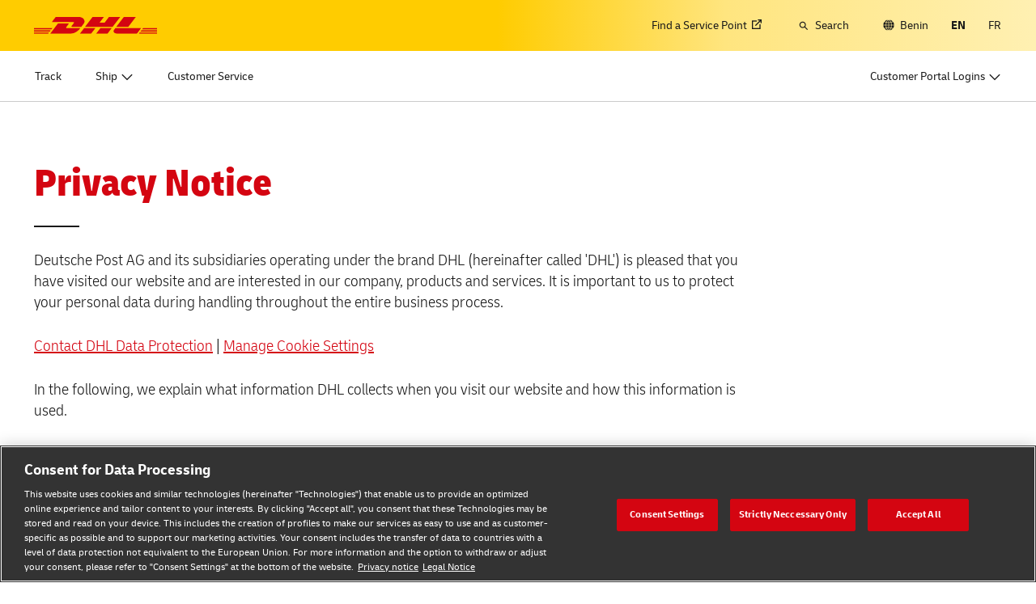

--- FILE ---
content_type: text/html; charset=UTF-8
request_url: https://www.dhl.com/bj-en/home/footer/privacy-notice.html
body_size: 33900
content:

<!DOCTYPE html>



<html lang="en-BJ" dir="ltr" class="full-width-grid left-aligned-grid  ">
	<head>
	<meta charset="utf-8"/>
	<title>Privacy Notice - DHL -  Benin</title>
	
	
	
<link rel="preload" href="/etc/clientlibs/dhl/clientlib-all/css/bundle.38601f90d25907a1dc423fd714e290df.css" as="style" crossorigin/>
    
<link rel="preload" href="/etc/clientlibs/dhl/clientlib-all/assets/fonts/default-15a7ed37f53bdda49a82.woff2" as="font" crossorigin/>
<link rel="preload" href="/etc/clientlibs/dhl/clientlib-all/assets/fonts/default-2d649dcaa71ff88f7b8a.woff2" as="font" crossorigin/>
<link rel="preload" href="/etc/clientlibs/dhl/clientlib-all/assets/fonts/default-4bcce82160b8c6f178f0.woff2" as="font" crossorigin/>
<link rel="preload" href="/etc/clientlibs/dhl/clientlib-all/assets/fonts/default-b8062306a9c370ef50f5.woff2" as="font" crossorigin/>
	<meta http-equiv="X-UA-Compatible" content="IE=edge"/>
	<meta name="description" content="DHL website terms and conditions and a statement on DHL&#39;s commitment to user privacy on its websites. "/>
	
	<meta name="language" content="en-BJ"/>
	<meta name="region" content="&#34;africa&#34;"/>
	<meta name="robots" content="noindex,nofollow"/>
	<link rel="canonical" href="https://www.dhl.com/bj-en/home/footer/privacy-notice.html"/>
	
<meta property="og:title" content="Privacy Notice - DHL - "/>
<meta property="og:site_name" content="DHL"/>
<meta property="og:type" content="website"/>


<meta property="og:url" content="https://www.dhl.com/bj-en/home/footer/privacy-notice.html"/>
<meta property="og:description" content="DHL website terms and conditions and a statement on DHL's commitment to user privacy on its websites. "/>
<meta property="og:locale" content="en_BJ"/>
	
	
	
	<meta name="google-site-verification" content="Owvc_x6-UK2jS5AO7XJyp-7jV4VNI44HGdikZAK-ePU"/>
	
	<meta name="viewport" content="width=device-width, initial-scale=1"/>
	<meta name="apple-mobile-web-app-capable" content="yes"/>
	<meta name="apple-mobile-web-app-status-bar-style" content="default"/>
	<meta name="format-detection" content="telephone=no"/>
	<meta name="analyticsId" content="4266ce9fa781b6bfd949aa4a3afa577e"/>
	<meta name="analyticsdata" content="{\\&quot;name\\&quot;:\\&quot;Privacy Notice\\&quot;,\\&quot;type\\&quot;:\\&quot;Link\\&quot;,\\&quot;interaction\\&quot;:\\&quot;Click\\&quot;,\\&quot;position\\&quot;:\\&quot; \\&quot;,\\&quot;context\\&quot;:\\&quot;Search Results\\&quot;,\\&quot;attributes\\&quot;:{\\&quot;component\\&quot;:\\&quot;dhl\/components\/general\/search-results\\&quot;}}"/>
	<meta name="translations" content="{&quot;dhl-textsimplifier-activate&quot;:&quot;Simplify Text&quot;,&quot;dhl-textsimplifier-revert&quot;:&quot;Revert&quot;}"/>
	
	

	
	
	<script>
			dataLayer = {"page":{"pageInfo":{"analyticsId":"4266ce9fa781b6bfd949aa4a3afa577e","pageNameLegacy":"Privacy Notice Benin | EN","language":"en-BJ","publisher":"NA","pageName":"Privacy Notice","businessUnit":"DHL Corporate | Legal","projectName":"NA","pageType":"Legal"},"category":{"primaryCategory":"NA","subCategory1":"NA","subCategory2":"NA","contentType":"NA"},"attributes":{"campaign":"NA"}}};
			gnfPageTags = {"region":"africa","country":"bj"};
	</script>
	


 



    
<link rel="stylesheet" href="/etc.clientlibs/dhl/clientlibs/clientlib-core.min.css" type="text/css">
<script src="/etc.clientlibs/dhl/clientlibs/clientlib-core.min.js"></script>








    <link rel="stylesheet" href="/etc/clientlibs/dhl/clientlib-all/css/bundle.38601f90d25907a1dc423fd714e290df.css"/>
    
    
    
    
    
<link rel="stylesheet" href="/etc/clientlibs/dhl/clientlib-all/css/bundle-utapi-ui.38601f90d25907a1dc423fd714e290df.css"/>
    

<script src="https://assets.adobedtm.com/cd52279ef3fa/28cd5996a0e5/launch-ENa2e710b79eef40758cbb936003b8b231.min.js"></script>




</head>
	

<body class="no-js  ">
    <!--googleoff: all-->
    
<div class="c-nav-wcag">
    <span class="sr-only">Navigation and Content</span>
    <ul>
        <li><a href="#wcag-main-content">Skip to main content</a></li>
        <li><a href="#wcag-footer">Skip to main footer</a></li>
    </ul>
</div>

		
    
    
	
	
		
			

    



<div class="xf-content-height">
    


<div class="aem-Grid aem-Grid--12 aem-Grid--default--12 ">
    
    


<div class="c-country-selection-layer component-wide l-grid l-grid--left-s l-grid--center-m js--country-selection-layer" data-cookie="country" data-cookie-value="bj" data-cookie-validity="365" data-cookie-path="/">
	<div class="c-country-selection-layer--container l-grid l-grid--w-100pc-s">
		<div class="l-grid l-grid--w-100pc-s l-grid--left-m">
			<div class="l-grid l-grid--w-100pc-m-s">
				<div class="c-country-selection-layer--flag">
					<span class="flag-icon flag-icon-bj"></span>
				</div>
				<div class="c-country-selection-layer--copy-container l-grid l-grid--w-auto-s l-grid--middle-s l-grid--w-reset-m">
					<span class="c-country-selection-layer--copy">You are in</span>
					<span class="c-country-selection-layer--copy"><strong>&nbsp;Benin</strong></span>
				</div>
			</div>
			<div class="l-grid l-grid--w-100pc-m-s l-grid--w-100pc-s-l l-grid--w-100pc-s-m l-grid--w-100pc-s l-grid--w-reset-m">
				<button type="button" class="base-button js--country-selection-layer-close c--country-selection-layer-close js--cookie-set" data-tracking="{&quot;component&quot;:&quot;dhl/components/global/country-selection-layer&quot;,&quot;name&quot;:&quot;Stay on this site&quot;,&quot;topic&quot;:&quot;country selection layer&quot;}" aria-label="Stay on site Benin">
				<span>Stay on this site</span>
				</button>
				<span class="c-country-selection-layer--base-copy l-grid l-grid--w-100pc-s l-grid--center-s l-grid--middle-s l-grid--w-reset-m l-grid--left-m">or</span>
				<a href="/bj-en/home/location-selector.html" class="base-button base-button--white" data-tracking="{&quot;component&quot;:&quot;dhl/components/global/country-selection-layer&quot;,&quot;name&quot;:&quot;Select a different country&quot;,&quot;topic&quot;:&quot;country selection layer&quot;}">
	                <span>Select a different country</span>
	                </a>
			</div>
		</div>
	</div>
</div>

    
</div>

</div>
		

    



    <div class="c-global-newsflash--wrapper js--global-newsflash" data-jsonurl="/global/dhl/news-alerts.gnf.json" data-nosnippet>
        <div class="c-global-newsflash component-wide l-grid l-grid--left-s l-grid--bottom-s l-grid--nowrap-m js-global-newsflash">
            <div class="l-grid--w-90pc-s l-grid--w-90pc-m l-grid--left-m c-global-newsflash--content-wrapper">
                <em class="c-global-newsflash-icon-alert icon-exception"></em>
                <a data-linkname="newsflash" class="c-global-newsflash--copy js--global-newsflash--link c-global-newsflash--copy--mobile js-global-newsflash--copy--mobile link-internal link no-nowrap l-grid--hidden-m l-grid--visible-s has-icon" target="_blank" rel="noopener noreferrer" title="View Alerts that may impact DHL services">View Alerts that may impact DHL services
                    <span class="sr-only">View Alerts that may impact DHL services</span>
                </a>
                <button class="c-global-newsflash-close link-icon icon-cancel js--global-newsflash-close" title="Close" aria-label="Close" tabindex="0">
        <span class="sr-only">Close</span>
      </button>
            </div>
        </div>
    </div>
 
	<!--googleon: all-->
    <div class="l-view has-no-stage">
        

<header>
	
		
			

    



<div class="xf-content-height">
    


<div class="aem-Grid aem-Grid--12 aem-Grid--default--12 ">
    
    








	
	
	
	
	
	

	
		<div class="c-navigation js--flyout-keyboardtrap" data-navigation-type="static" data-navigation-show-stick-after="0px">
			
			<nav class="c-navigation--bar c-navigation--bar--main" role="navigation" aria-label="Utility">
				<div class="c-navigation--bar--wrapper component-wide l-grid--between-s l-grid--middle-s">
					<div class="c-navigation-logo-wrapper">
						<a href="/bj-en/home.html" target="_self" title="DHL Homepage" class="c-navigation-logo">
							<img src="/content/dam/dhl/global/core/images/logos/dhl-logo.svg" alt="DHL Homepage"/>
							
						</a>
					</div>
					<ul class="c-navigation--menu c-navigation-menu--language-list-container">
						
						<li data-on-search-hide="false" class="c-nav-primary--globalnewsflash js--nav-primary--globalnewsflash not-visible">
							<a class="c-navigation-menu--meta-link link has-icon icon-exception" href="/global-en/global-news-alerts.html" target="_self" aria-label="Alerts" rel="noopener noreferrer">
								<span class="c-navigation-menu--icon has-icon icon-exception sr-hidden" aria-hidden="true" tabindex="-1"></span>
								<span>Alerts</span>
							</a>
						</li>
						
						
						<li data-on-search-hide="false">
							
							<a class="c-navigation-menu--meta-link link link-external   has-icon" href="/bj-en/home/redirect/express/locator.html" target="_blank" data-analytics="{&quot;trackedInteractions&quot;:&quot;basic&quot;,&quot;interactionType&quot;:&quot;dhl_utf_contentInteraction&quot;,&quot;content&quot;:{&quot;name&quot;:&quot;Find a Location&quot;,&quot;type&quot;:&quot;Link&quot;,&quot;interaction&quot;:&quot;Click&quot;,&quot;position&quot;:&quot;&quot;,&quot;context&quot;:&quot;&quot;,&quot;attributes&quot;:{&quot;component&quot;:&quot;dhl/components/navigation/primaryxf&quot;,&quot;topic&quot;:&quot;Primary Navigation&quot;}}}" aria-describedby="a11y-message--new-window a11y-message--external-link" rel="noopener noreferrer">
								<span>Find a Service Point </span>
								<span class="c-navigation-menu--decorator has-icon sr-hidden" aria-hidden="true" tabindex="-1"></span>
							</a>
						</li>

						
						
						
							<li>
								<form action="/bj-en/home/search.html" method="GET" class="c-navigation-search--form js--navigation-search--form" data-open="" data-show-label="" id="nav-search-static_64ab40d0-75c9-4d43-a227-eed53be7cbce" role="search">
									<label for="nav-search-static--input_64ab40d0-75c9-4d43-a227-eed53be7cbce" class="c-navigation-search--input-label has-icon" tabindex="0" role="button">
										<span class="c-navigation-menu--icon has-icon icon-search sr-hidden" aria-hidden="true" tabindex="-1"></span>
										<span class="c-navigation-search--input-label-text">Search</span>
									</label>
									<div class="c-navigation-search--input-container">
										<em class="c-navigation-search--icon icon-search" aria-hidden="true" tabindex="-1"></em>
										<input class="c-navigation-search--input js--navigation-search--input" id="nav-search-static--input_64ab40d0-75c9-4d43-a227-eed53be7cbce" autocomplete="off" max-num-list="5" type="search" placeholder="Search dhl.com" name="q" data-target="#nav-search-static_64ab40d0-75c9-4d43-a227-eed53be7cbce" tabindex="0" role="combobox" aria-autocomplete="list" aria-controls="search-quick-list_64ab40d0-75c9-4d43-a227-eed53be7cbce" aria-expanded="false"/>
										<span class="c-navigation-search--close icon-cancel js--navigation-search--close" data-target="#nav-search-static_64ab40d0-75c9-4d43-a227-eed53be7cbce" role="button" tabindex="0" aria-label="Close searchbar" aria-expanded="true" aria-controls="search-quick-list_64ab40d0-75c9-4d43-a227-eed53be7cbce"></span>
									</div>
									
									<div class="c-navigation-search--quicklinks js--navigation-search--quicklinks">
										<ul class="shadow-small" id="search-quick-list_64ab40d0-75c9-4d43-a227-eed53be7cbce">
											
											
										</ul>
									</div>
									
								</form>
							</li>
							
							
							
								<li>
									
									
									<a class="c-navigation-menu--meta-link link has-icon icon-globe" href="/bj-en/home/location-selector.html" title="Select Location">
										<span class="c-navigation-menu--icon has-icon icon-globe sr-hidden" aria-hidden="true" tabindex="-1"></span>
										<span>Benin</span>
									</a>
								</li>
								
								
								<li class="c-navigation-menu--language-list">
									
									<span class="c-navigation-menu--meta-link is-selected sr-hidden" data-selected="true" aria-label="English" aria-hidden="true" tabindex="-1" rel="">
										EN
									</span>
								</li>
<li class="c-navigation-menu--language-list">
									
									<a class="c-navigation-menu--meta-link link has-icon js--nav-lang" href="/bj-fr/home/bas-de-page/avis-de-confidentialite.html" data-selected="false" target="_self" aria-label="Switch Language to: Français" aria-hidden="false" tabindex="0" rel="">
										FR
									</a>
								</li>

							
							
					</ul>
					<button class="c-navigation-mobile-menu--button js--close-trap-prefer" aria-controls="static_menu_d2494805-4b4e-4302-8958-195b12bc67dc" aria-label="Main menu" aria-expanded="false">
						<div class="c-navigation-mobile-menu--bar" aria-hidden="true"></div>
						<div class="c-navigation-mobile-menu--bar" aria-hidden="true"></div>
						<div class="c-navigation-mobile-menu--bar" aria-hidden="true"></div>
					</button>
				</div>
				<!--Mobile -  Primary Nav -->
				<div class="c-navigation-mobile-menu" id="static_menu_d2494805-4b4e-4302-8958-195b12bc67dc">
					<ul class="c-navigation--menu c-navigation-mobile-menu" role="list" data-scrollable="" data-scroll-menu="">
						<li>
							
							
							
	
	<div class="c-navigation-flyout">
	
	
		<a class="c-navigation-menu--link link has-icon    " href="/bj-en/home/tracking.html" data-analytics="{&quot;trackedInteractions&quot;:&quot;basic&quot;,&quot;interactionType&quot;:&quot;dhl_utf_contentInteraction&quot;,&quot;content&quot;:{&quot;name&quot;:&quot;Track&quot;,&quot;type&quot;:&quot;Link&quot;,&quot;interaction&quot;:&quot;Click&quot;,&quot;position&quot;:&quot;&quot;,&quot;context&quot;:&quot;&quot;,&quot;attributes&quot;:{&quot;component&quot;:&quot;dhl/components/navigation/primaryxf&quot;,&quot;topic&quot;:&quot;Primary Navigation&quot;}}}" data-selected="false">
			<span class="  sr-hidden" aria-hidden="true" tabindex="-1"></span>
			<span>Track</span>
			<span class="c-navigation-menu--decorator has-icon sr-hidden" aria-hidden="true" tabindex="-1"></span>
		</a>
	</div>

						</li>
<li>
							
							
							
	<div id="c-navigation-flyout-id-flyout_459c67af-923b-45a7-9ca8-e043a84ff851" class="c-navigation-flyout js--navigation-flyout js--auto-close-on-tab-out js--auto-close-desktop" data-flyout-selected="false" data-flyout-open-by-default="false">
		<button class="c-navigation-menu--button js--close-trap has-icon  " aria-expanded="false" data-flyout-target="#c-navigation-flyout-id-flyout_459c67af-923b-45a7-9ca8-e043a84ff851" aria-controls="c-navigation-flyout-id-flyout_459c67af-923b-45a7-9ca8-e043a84ff851-aria" data-analytics="{&quot;trackedInteractions&quot;:&quot;basic&quot;,&quot;interactionType&quot;:&quot;dhl_utf_contentInteraction&quot;,&quot;content&quot;:{&quot;name&quot;:&quot;Ship&quot;,&quot;type&quot;:&quot;Button&quot;,&quot;interaction&quot;:&quot;Click&quot;,&quot;position&quot;:&quot;&quot;,&quot;context&quot;:&quot;&quot;,&quot;attributes&quot;:{&quot;component&quot;:&quot;dhl/components/navigation/primaryxf&quot;,&quot;topic&quot;:&quot;Primary Navigation&quot;}}}">
			<span>Ship</span>
		</button>
		<div class="c-navigation-flyout-container" tabindex="-1" aria-hidden="true" data-flyout-container="" id="c-navigation-flyout-id-flyout_459c67af-923b-45a7-9ca8-e043a84ff851-aria">
			<div class="c-navigation-flyout-content" data-flyout-size="full" data-flyout-content="">
				<div>
					

    



<div class="xf-content-height">
    


<div class="aem-Grid aem-Grid--12 aem-Grid--default--12 ">
    
    <div class="container aem-GridColumn aem-GridColumn--default--12">

    
    
    
    <span class="link-anchor" id="root_container_copy"></span>
    
    
    
    
        
    
        
    
        
    
        
    
        
    
        
    
        
    
    
    
    <div id="container-2623d94569" class="cmp-container cmp-container--white
		 
		     
         cmp-container--gutter-21
         cmp-container--padding-size-14
         
         
         
         
         cmp-container--left-on-top
		 
         
		 
         
         ">
        


<div class="aem-Grid aem-Grid--12 aem-Grid--tablet--12 aem-Grid--default--12 ">
    
    <div class="title title-margin-top aem-GridColumn--tablet--12 aem-GridColumn--offset--tablet--0 aem-GridColumn--tablet--none aem-GridColumn aem-GridColumn--default--12"><span class="link-anchor" id="root_container_copy_title"></span>




<div class="cmp-title" id="title-d5f9951ba5">
     <h2 class="cmp-title__text cmp-title__text--level5">
		 
			Document and Package
		
	</h2>
</div>

    
</div>
<div class="text text-grey text-margin-none aem-GridColumn aem-GridColumn--default--12"><span class="link-anchor" id="root_container_copy_text_copy"></span>




<div id="text-122f93e47e" class="cmp-text">
     <p class="cmp-text__inline-text cmp-text__inline-text--small-body-copy">Personal and Business</p>     
</div>

    
</div>
<div class="separator separator-color-gray aem-GridColumn aem-GridColumn--default--12">
<span class="link-anchor" id="root_container_copy_separator"></span>
<div class="cmp-separator" id="separator-e398617ef8">
	<hr class="cmp-separator__horizontal-rule" aria-hidden="true" role="none"/>
</div></div>
<div class="list bullet-type-none top-margin aem-GridColumn--tablet--12 aem-GridColumn--offset--tablet--0 aem-GridColumn--tablet--none aem-GridColumn aem-GridColumn--default--12"><span class="link-anchor" id="root_container_copy_list_copy"></span>
<ul id="list-6cc544b099" class="cmp-list">
    
    
    <li class="cmp-list__item ">
    

  <a class="cmp-list__item-link cmp-list__item-link--internal" href="/bj-en/home/express.html" data-analytics="{&quot;trackedInteractions&quot;:&quot;basic&quot;,&quot;interactionType&quot;:&quot;dhl_utf_contentInteraction&quot;,&quot;content&quot;:{&quot;name&quot;:&quot;Explore DHL Express&quot;,&quot;type&quot;:&quot;Link&quot;,&quot;interaction&quot;:&quot;Click&quot;,&quot;position&quot;:&quot;&quot;,&quot;context&quot;:&quot;Document and Package&quot;,&quot;attributes&quot;:{&quot;component&quot;:&quot;dhl/components/core/list&quot;,&quot;topic&quot;:&quot;ship mobile flyout&quot;}}}">
      <span class="cmp-list__item-title">Explore DHL Express</span>
      
      <span class="cmp-list__item-decorator" aria-hidden="true" tabindex="-1"></span>
  </a>
  
</li>
</ul>

    

</div>
<div class="title title-margin-bottom title-margin-top aem-GridColumn--tablet--12 aem-GridColumn--offset--tablet--0 aem-GridColumn--tablet--none aem-GridColumn aem-GridColumn--default--12"><span class="link-anchor" id="root_container_copy_title_copy"></span>




<div class="cmp-title" id="title-c9ec554710">
     <h2 class="cmp-title__text cmp-title__text--level5">
		 
			Pallets, Containers and Cargo (Business Only)
		
	</h2>
</div>

    
</div>
<div class="separator separator-color-gray aem-GridColumn aem-GridColumn--default--12">
<span class="link-anchor" id="root_container_copy_separator_copy"></span>
<div class="cmp-separator" id="separator-e99a752218">
	<hr class="cmp-separator__horizontal-rule" aria-hidden="true" role="none"/>
</div></div>
<div class="list bullet-type-none top-margin spacing-large aem-GridColumn aem-GridColumn--default--12"><span class="link-anchor" id="root_container_copy_list_1031938493_copy"></span>
<ul id="list-5011119d54" class="cmp-list">
    
    
    <li class="cmp-list__item ">
    

  <a class="cmp-list__item-link cmp-list__item-link--internal" href="/bj-en/home/global-forwarding.html" data-analytics="{&quot;trackedInteractions&quot;:&quot;basic&quot;,&quot;interactionType&quot;:&quot;dhl_utf_contentInteraction&quot;,&quot;content&quot;:{&quot;name&quot;:&quot;Explore Freight Services&quot;,&quot;type&quot;:&quot;Link&quot;,&quot;interaction&quot;:&quot;Click&quot;,&quot;position&quot;:&quot;&quot;,&quot;context&quot;:&quot;Document and Package&quot;,&quot;attributes&quot;:{&quot;component&quot;:&quot;dhl/components/core/list&quot;,&quot;topic&quot;:&quot;ship mobile flyout&quot;}}}">
      <span class="cmp-list__item-title">Explore Freight Services</span>
      
      <span class="cmp-list__item-decorator" aria-hidden="true" tabindex="-1"></span>
  </a>
  
</li>
</ul>

    

</div>

    
</div>

    </div>

    
</div>

    
</div>

</div>
				</div>
			</div>
		</div>
	</div>
	

						</li>
<li>
							
							
							
	
	<div class="c-navigation-flyout">
	
	
		<a class="c-navigation-menu--link link has-icon    " href="/bj-en/home/customer-service.html" data-analytics="{&quot;trackedInteractions&quot;:&quot;basic&quot;,&quot;interactionType&quot;:&quot;dhl_utf_contentInteraction&quot;,&quot;content&quot;:{&quot;name&quot;:&quot;Customer Service&quot;,&quot;type&quot;:&quot;Link&quot;,&quot;interaction&quot;:&quot;Click&quot;,&quot;position&quot;:&quot;&quot;,&quot;context&quot;:&quot;&quot;,&quot;attributes&quot;:{&quot;component&quot;:&quot;dhl/components/navigation/primaryxf&quot;,&quot;topic&quot;:&quot;Primary Navigation&quot;}}}" data-selected="false">
			<span class="  sr-hidden" aria-hidden="true" tabindex="-1"></span>
			<span>Customer Service</span>
			<span class="c-navigation-menu--decorator has-icon sr-hidden" aria-hidden="true" tabindex="-1"></span>
		</a>
	</div>

						</li>

						<li>
							
							
							
	
	<div class="c-navigation-flyout">
	
	
		<a class="c-navigation-menu--link link has-icon login-button   " href="/bj-en/home/login.html" data-analytics="{&quot;trackedInteractions&quot;:&quot;basic&quot;,&quot;interactionType&quot;:&quot;dhl_utf_contentInteraction&quot;,&quot;content&quot;:{&quot;name&quot;:&quot;Customer Portal Logins&quot;,&quot;type&quot;:&quot;Link&quot;,&quot;interaction&quot;:&quot;Click&quot;,&quot;position&quot;:&quot;&quot;,&quot;context&quot;:&quot;&quot;,&quot;attributes&quot;:{&quot;component&quot;:&quot;dhl/components/navigation/primaryxf&quot;,&quot;topic&quot;:&quot;Primary Navigation&quot;}}}" data-selected="false">
			<span class="c-navigation-menu--icon has-icon  sr-hidden" aria-hidden="true" tabindex="-1"></span>
			<span>Customer Portal Logins</span>
			<span class="c-navigation-menu--decorator has-icon sr-hidden" aria-hidden="true" tabindex="-1"></span>
		</a>
	</div>

						</li>
						
	
	
	<li data-on-search-hide="" class="c-nav-primary--globalnewsflash js--nav-primary--globalnewsflash not-visible">
		<a class="c-navigation-menu--meta-link link has-icon icon-exception" href="/global-en/global-news-alerts.html" data-selected="" target="_self" aria-label="Alerts" rel="noopener noreferrer">
			<span class="c-navigation-menu--icon has-icon icon-exception sr-hidden" aria-hidden="true" tabindex="-1"></span>
			<span>Alerts</span>
			<span class="c-navigation-menu--decorator has-icon sr-hidden" aria-hidden="true" tabindex="-1"></span>
		</a>
	</li>
	
	
	<li data-on-search-hide="">
		
		<a class="c-navigation-menu--meta-link link link-external has-icon" href="/bj-en/home/redirect/express/locator.html" target="_blank" aria-describedby="a11y-message--new-window" data-analytics="{&quot;trackedInteractions&quot;:&quot;basic&quot;,&quot;interactionType&quot;:&quot;dhl_utf_contentInteraction&quot;,&quot;content&quot;:{&quot;name&quot;:&quot;Find a Location&quot;,&quot;type&quot;:&quot;Link&quot;,&quot;interaction&quot;:&quot;Click&quot;,&quot;position&quot;:&quot;&quot;,&quot;context&quot;:&quot;&quot;,&quot;attributes&quot;:{&quot;component&quot;:&quot;dhl/components/navigation/primaryxf&quot;,&quot;topic&quot;:&quot;Primary Navigation&quot;}}}" rel="noopener noreferrer">
			<span>Find a Service Point </span>
			<span class="c-navigation-menu--decorator has-icon sr-hidden" aria-hidden="true" tabindex="-1"></span>
		</a>
	</li>

	
	
	<li>
		
		<form action="/bj-en/home/search.html" method="GET" class="c-navigation-search--form js--navigation-search--form" data-open="" id="nav-search-mobile_7bbb7ad2-2c10-4602-a0e9-9a9021772f85">
			<label for="nav-search-mobile--input_7bbb7ad2-2c10-4602-a0e9-9a9021772f85" class="c-navigation-search--input-label has-icon" tabindex="0" role="button">
				<span class="c-navigation-menu--icon has-icon icon-search sr-hidden" aria-hidden="true" tabindex="-1"></span>
				<span class="c-navigation-search--input-label-text">Search</span>
			</label>
			<div class="c-navigation-search--input-container">
				<em class="c-navigation-search--icon icon-search" aria-hidden="true" tabindex="-1"></em>
				<input class="c-navigation-search--input js--navigation-search--input" id="nav-search-mobile--input_7bbb7ad2-2c10-4602-a0e9-9a9021772f85" autocomplete="off" max-num-list="5" type="text" placeholder="Search dhl.com" name="q" data-target="#nav-search-mobile_7bbb7ad2-2c10-4602-a0e9-9a9021772f85" tabindex="0" role="combobox" aria-autocomplete="list" aria-owns="search-quick-list_7bbb7ad2-2c10-4602-a0e9-9a9021772f85_mobile" aria-expanded="false"/>
				<span class="c-navigation-search--close icon-cancel js--navigation-search--close" data-target="#nav-search-mobile_7bbb7ad2-2c10-4602-a0e9-9a9021772f85" tabindex="0" aria-label="Close searchbar" role="button" aria-expanded="true" aria-controls="search-quick-list_7bbb7ad2-2c10-4602-a0e9-9a9021772f85_mobile"></span>
			</div>
			<div class="c-navigation-search--quicklinks js--navigation-search--quicklinks">
				<ul class="shadow-small" id="search-quick-list_7bbb7ad2-2c10-4602-a0e9-9a9021772f85_mobile">
					
					
				</ul>
			</div>
		</form>
	</li>
	
	
	
		<li>
			
			<a class="c-navigation-menu--meta-link link has-icon" href="/bj-en/home/location-selector.html" aria-label="Select Location">
						<span class="flag-icon flag-icon-bj">Change Location
							(BJ)</span>
			</a>
		</li>
		
		
		<li class="c-navigation-menu--language-list">
			<a class="c-navigation-menu--meta-link">
				<span>Select Language</span>
			</a>
			
				
				<span class="c-navigation-menu--meta-link is-selected sr-hidden" data-selected="true" aria-label="English" aria-hidden="true" tabindex="-1" rel="">
					EN
				</span>
			
				
				<a class="c-navigation-menu--meta-link link has-icon js--nav-lang" href="/bj-fr/home/bas-de-page/avis-de-confidentialite.html" data-selected="false" target="_self" aria-label="Switch Language to: Français" aria-hidden="false" tabindex="0" rel="">
					FR
				</a>
			
		</li>
	
	

					</ul>
				</div>
			</nav>
			
			
			<nav class="c-navigation--bar c-navigation--bar--sub with-secondary" role="navigation" aria-label="Primary">
				<div class="c-navigation--bar--wrapper component-wide l-grid--between-s l-grid--middle-s" data-scroll-container="" data-scrollable="">
					<ul tabindex="-1" class="js--nav-primary-menu-left c-navigation--menu c-navigation--menu-left" role="list" data-scrollable="" data-scroll-menu="">
						<li>
							
							
							
	
	<div class="c-navigation-flyout">
	
	
		<a class="c-navigation-menu--link link has-icon    " href="/bj-en/home/tracking.html" data-analytics="{&quot;trackedInteractions&quot;:&quot;basic&quot;,&quot;interactionType&quot;:&quot;dhl_utf_contentInteraction&quot;,&quot;content&quot;:{&quot;name&quot;:&quot;Track&quot;,&quot;type&quot;:&quot;Link&quot;,&quot;interaction&quot;:&quot;Click&quot;,&quot;position&quot;:&quot;&quot;,&quot;context&quot;:&quot;&quot;,&quot;attributes&quot;:{&quot;component&quot;:&quot;dhl/components/navigation/primaryxf&quot;,&quot;topic&quot;:&quot;Primary Navigation&quot;}}}" data-selected="false">
			<span class="  sr-hidden" aria-hidden="true" tabindex="-1"></span>
			<span>Track</span>
			<span class="c-navigation-menu--decorator has-icon sr-hidden" aria-hidden="true" tabindex="-1"></span>
		</a>
	</div>

						</li>
<li>
							
							
							
	<div id="c-navigation-flyout-id-flyout_f82ee2a0-20ee-4b2c-8df5-894944f15d8c" class="c-navigation-flyout js--navigation-flyout js--auto-close-on-tab-out js--auto-close-desktop" data-flyout-selected="false" data-flyout-open-by-default="false">
		<button class="c-navigation-menu--button js--close-trap has-icon  " aria-expanded="false" data-flyout-target="#c-navigation-flyout-id-flyout_f82ee2a0-20ee-4b2c-8df5-894944f15d8c" aria-controls="c-navigation-flyout-id-flyout_f82ee2a0-20ee-4b2c-8df5-894944f15d8c-aria" data-analytics="{&quot;trackedInteractions&quot;:&quot;basic&quot;,&quot;interactionType&quot;:&quot;dhl_utf_contentInteraction&quot;,&quot;content&quot;:{&quot;name&quot;:&quot;Ship&quot;,&quot;type&quot;:&quot;Button&quot;,&quot;interaction&quot;:&quot;Click&quot;,&quot;position&quot;:&quot;&quot;,&quot;context&quot;:&quot;&quot;,&quot;attributes&quot;:{&quot;component&quot;:&quot;dhl/components/navigation/primaryxf&quot;,&quot;topic&quot;:&quot;Primary Navigation&quot;}}}">
			<span>Ship</span>
		</button>
		<div class="c-navigation-flyout-container" tabindex="-1" aria-hidden="true" data-flyout-container="" id="c-navigation-flyout-id-flyout_f82ee2a0-20ee-4b2c-8df5-894944f15d8c-aria">
			<div class="c-navigation-flyout-content" data-flyout-size="full" data-flyout-content="">
				<div>
					

    



<div class="xf-content-height">
    


<div class="aem-Grid aem-Grid--12 aem-Grid--default--12 ">
    
    <div class="container aem-GridColumn aem-GridColumn--default--12">

    
    
    
    <span class="link-anchor" id="root_container"></span>
    
    
    
    
        
    
        
    
    
    
    <div id="container-57553c26c8" class="cmp-container cmp-container--white
		 
		     
         
         cmp-container--padding-size-0
         cmp-container--equal-height-desktop
         
         
         
         cmp-container--left-on-top
		 
         
		 
         
         ">
        


<div class="aem-Grid aem-Grid--12 aem-Grid--default--12 ">
    
    <div class="container aem-GridColumn--default--none aem-GridColumn aem-GridColumn--default--6 aem-GridColumn--offset--default--0">

    
    
    
    <span class="link-anchor" id="container_container_copy_copy"></span>
    <span class="link-anchor" id="root_container_container_copy_copy"></span>
    
    
    
        
    
        
    
        
    
    
    
    <div id="container-4e6ce5fd5f" class="cmp-container cmp-container--white
		 
		     
         
         cmp-container--padding-size-0
         
         
         
         
         cmp-container--left-on-top
		 
         
		 
         
         ">
        


<div class="aem-Grid aem-Grid--6 aem-Grid--default--6 ">
    
    <div class="container aem-GridColumn aem-GridColumn--default--6">

    
    
    
    <span class="link-anchor" id="container_copy_copy_container_2068617201"></span>
    <span class="link-anchor" id="container_container_copy_copy_container_2068617201"></span>
    <span class="link-anchor" id="root_container_container_copy_copy_container_2068617201"></span>
    
    
        
    
        
    
        
    
    
    
    <div id="container-a0ac8ae0f5" class="cmp-container cmp-container--white
		 
		 cmp-container--padding-position-top  cmp-container--padding-position-left cmp-container--padding-position-right 
         
         cmp-container--padding-size-21
         
         
         
         
         cmp-container--left-on-top
		 
         
		 
         
         ">
        


<div class="aem-Grid aem-Grid--12 aem-Grid--default--12 ">
    
    <div class="title title-left title-red title-margin-none aem-GridColumn aem-GridColumn--default--12"><span class="link-anchor" id="container_copy_copy_container_2068617201_title"></span>




<div class="cmp-title" id="title-453a8978ee">
     <h2 class="cmp-title__text cmp-title__text--level4">
		 
			SHIP
		
	</h2>
</div>

    
</div>
<div class="text text-left text-default text-black text-margin-top aem-GridColumn aem-GridColumn--default--12"><span class="link-anchor" id="container_copy_copy_container_2068617201_text"></span>




<div id="text-a6153c37c3" class="cmp-text">
     <p class="cmp-text__inline-text cmp-text__inline-text--small-body-copy"><span class="cmp-text__inline-text cmp-text__inline-text--large-body-copy"><span class="cmp-text__inline-text cmp-text__inline-text--regular-body-copy">Learn more about our shipping solutions</span></span></p>     
</div>

    
</div>
<div class="separator separator-margin-top separator-color-gray aem-GridColumn aem-GridColumn--default--12">
<span class="link-anchor" id="container_copy_copy_container_2068617201_separator"></span>
<div class="cmp-separator" id="separator-1555ec0ed9">
	<hr class="cmp-separator__horizontal-rule" aria-hidden="true" role="none"/>
</div></div>

    
</div>

    </div>

    
</div>
<div class="container aem-GridColumn aem-GridColumn--default--6">

    
    
    
    <span class="link-anchor" id="container_copy_copy_container"></span>
    <span class="link-anchor" id="container_container_copy_copy_container"></span>
    <span class="link-anchor" id="root_container_container_copy_copy_container"></span>
    
    
        
    
        
    
    
    
    <div id="container-52d1d51e9c" class="cmp-container cmp-container--white
		 
		     
         
         cmp-container--padding-size-0
         cmp-container--equal-height-desktop
         
         
         
         cmp-container--left-on-top
		 
         
		 
         
         ">
        


<div class="aem-Grid aem-Grid--12 aem-Grid--default--12 ">
    
    <div class="container container-border-grey-right aem-GridColumn--default--none aem-GridColumn aem-GridColumn--default--6 aem-GridColumn--offset--default--0">

    
    
    
    <span class="link-anchor" id="container_container_1998984224"></span>
    <span class="link-anchor" id="container_copy_copy_container_container_1998984224"></span>
    <span class="link-anchor" id="container_container_copy_copy_container_container_1998984224"></span>
    
    
        
    
        
    
        
    
        
    
    
    
    <div id="container-756ccc191d" class="cmp-container cmp-container--white
		 
		     
         
         cmp-container--padding-size-0
         
         
         cmp-container--bottom-aligned
         
         cmp-container--left-on-top
		 
         
		 
         
         ">
        


<div class="aem-Grid aem-Grid--6 aem-Grid--default--6 ">
    
    <div class="container aem-GridColumn--default--none aem-GridColumn aem-GridColumn--default--6 aem-GridColumn--offset--default--0">

    
    
    
    <span class="link-anchor" id="container_1998984224_container"></span>
    <span class="link-anchor" id="container_container_1998984224_container"></span>
    <span class="link-anchor" id="container_copy_copy_container_container_1998984224_container"></span>
    
    
        
    
        
    
        
    
    
    
    <div id="container-15a83923b3" class="cmp-container cmp-container--white
		 
		 cmp-container--padding-position-top  cmp-container--padding-position-left cmp-container--padding-position-right 
         
         cmp-container--padding-size-21
         
         
         
         
         cmp-container--left-on-top
		 
         
		 
         
         ">
        


<div class="aem-Grid aem-Grid--12 aem-Grid--default--6 ">
    
    <div class="title title-left title-black title-margin-none aem-GridColumn aem-GridColumn--default--6"><span class="link-anchor" id="container_1998984224_container_title"></span>




<div class="cmp-title" id="title-cba0b7bc79">
     <h3 class="cmp-title__text cmp-title__text--level5">
		 
			Document and Parcel
		
	</h3>
</div>

    
</div>
<div class="text text-grey aem-GridColumn aem-GridColumn--default--6"><span class="link-anchor" id="container_1998984224_container_text"></span>




<div id="text-b7c6afbd3f" class="cmp-text">
     <p class="cmp-text__inline-text cmp-text__inline-text--small-body-copy"><span class="cmp-text__inline-text cmp-text__inline-text--regular-body-copy">Personal and Business</span></p>     
</div>

    
</div>

    
</div>

    </div>

    
</div>
<div class="container aem-GridColumn aem-GridColumn--default--6">

    
    
    
    <span class="link-anchor" id="container_1998984224_container_1202140849"></span>
    <span class="link-anchor" id="container_container_1998984224_container_1202140849"></span>
    <span class="link-anchor" id="container_copy_copy_container_container_1998984224_container_1202140849"></span>
    
    
        
    
    
    
    <div id="container-72db070d17" class="cmp-container cmp-container--white
		 
		 cmp-container--padding-position-top  cmp-container--padding-position-left cmp-container--padding-position-right 
         cmp-container--gutter-21
         cmp-container--padding-size-21
         
         
         
         
         cmp-container--left-on-top
		 
         
		 
         
         ">
        


<div class="aem-Grid aem-Grid--12 aem-Grid--default--12 ">
    
    <div class="text text-left text-black text-margin-none aem-GridColumn aem-GridColumn--default--12"><span class="link-anchor" id="container_1998984224_container_1202140849_text"></span>




<div id="text-228dd3fa6b" class="cmp-text">
     <p class="cmp-text__inline-text cmp-text__inline-text--small-body-copy"><span class="cmp-text__inline-text cmp-text__inline-text--regular-body-copy">Explore shipping options with DHL Express</span></p>     
</div>

    
</div>

    
</div>

    </div>

    
</div>
<div class="container aem-GridColumn--default--none aem-GridColumn aem-GridColumn--default--6 aem-GridColumn--offset--default--0">

    
    
    
    <span class="link-anchor" id="container_1998984224_container_copy_11368"></span>
    <span class="link-anchor" id="container_container_1998984224_container_copy_11368"></span>
    <span class="link-anchor" id="container_copy_copy_container_container_1998984224_container_copy_11368"></span>
    
    
        
    
        
    
    
    
    <div id="container-94273716ca" class="cmp-container cmp-container--white
		 
		     
         
         cmp-container--padding-size-21
         
         
         
         
         cmp-container--left-on-top
		 
         
		 
         
         ">
        


<div class="aem-Grid aem-Grid--12 aem-Grid--default--6 ">
    
    <div class="button button-color-secondary button-width-flexible aem-GridColumn aem-GridColumn--default--6"><span class="link-anchor" id="container_1998984224_container_copy_11368_button"></span>


<a class="cmp-button" id="button-bb3c53cf67" href="/bj-en/home/express.html" target="_self" data-analytics="{&quot;trackedInteractions&quot;:&quot;basic&quot;,&quot;interactionType&quot;:&quot;dhl_utf_contentInteraction&quot;,&quot;content&quot;:{&quot;name&quot;:&quot;Explore DHL Express&quot;,&quot;type&quot;:&quot;Button&quot;,&quot;interaction&quot;:&quot;Click&quot;,&quot;position&quot;:&quot;&quot;,&quot;context&quot;:&quot;&quot;,&quot;attributes&quot;:{&quot;component&quot;:&quot;dhl/components/core/button&quot;,&quot;name&quot;:&quot;Explore DHL Express&quot;,&quot;topic&quot;:&quot;ship flyout&quot;}}}" data-cmp-clickable="false">
	
    <span class="cmp-button__text">Explore DHL Express</span>
</a>

    

</div>

    
</div>

    </div>

    
</div>

    
</div>

    </div>

    
</div>
<div class="container aem-GridColumn--default--none aem-GridColumn aem-GridColumn--default--6 aem-GridColumn--offset--default--0">

    
    
    
    <span class="link-anchor" id="container_container_239762996"></span>
    <span class="link-anchor" id="container_copy_copy_container_container_239762996"></span>
    <span class="link-anchor" id="container_container_copy_copy_container_container_239762996"></span>
    
    
        
    
        
    
        
    
        
    
    
    
    <div id="container-e274c42ef5" class="cmp-container cmp-container--white
		 
		     
         
         cmp-container--padding-size-0
         
         
         cmp-container--bottom-aligned
         
         cmp-container--left-on-top
		 
         
		 
         
         ">
        


<div class="aem-Grid aem-Grid--6 aem-Grid--default--6 ">
    
    <div class="container aem-GridColumn--default--none aem-GridColumn aem-GridColumn--default--6 aem-GridColumn--offset--default--0">

    
    
    
    <span class="link-anchor" id="container_239762996_container_copy"></span>
    <span class="link-anchor" id="container_container_239762996_container_copy"></span>
    <span class="link-anchor" id="container_copy_copy_container_container_239762996_container_copy"></span>
    
    
        
    
        
    
        
    
    
    
    <div id="container-6a6b8dcab8" class="cmp-container cmp-container--white
		 
		 cmp-container--padding-position-top  cmp-container--padding-position-left cmp-container--padding-position-right 
         
         cmp-container--padding-size-21
         
         
         
         
         cmp-container--left-on-top
		 
         
		 
         
         ">
        


<div class="aem-Grid aem-Grid--12 aem-Grid--default--6 ">
    
    <div class="title title-left title-black title-margin-none aem-GridColumn aem-GridColumn--default--6"><span class="link-anchor" id="container_239762996_container_copy_title"></span>




<div class="cmp-title" id="title-1c1b191a42">
     <h3 class="cmp-title__text cmp-title__text--level5">
		 
				    						Pallets, Containers and Cargo
		
	</h3>
</div>

    
</div>
<div class="text text-left text-grey aem-GridColumn aem-GridColumn--default--6"><span class="link-anchor" id="container_239762996_container_copy_text"></span>




<div id="text-2c15720222" class="cmp-text">
     <p class="cmp-text__inline-text cmp-text__inline-text--small-body-copy"><span class="cmp-text__inline-text cmp-text__inline-text--regular-body-copy">Business Only</span></p>     
</div>

    
</div>

    
</div>

    </div>

    
</div>
<div class="container aem-GridColumn aem-GridColumn--default--6">

    
    
    
    <span class="link-anchor" id="container_239762996_container"></span>
    <span class="link-anchor" id="container_container_239762996_container"></span>
    <span class="link-anchor" id="container_copy_copy_container_container_239762996_container"></span>
    
    
        
    
    
    
    <div id="container-0f91a6b24f" class="cmp-container cmp-container--white
		 
		 cmp-container--padding-position-top  cmp-container--padding-position-left cmp-container--padding-position-right 
         cmp-container--gutter-21
         cmp-container--padding-size-21
         
         
         
         
         cmp-container--left-on-top
		 
         
		 
         
         ">
        


<div class="aem-Grid aem-Grid--12 aem-Grid--default--12 ">
    
    <div class="text text-margin-none aem-GridColumn aem-GridColumn--default--12"><span class="link-anchor" id="container_239762996_container_text"></span>




<div id="text-bee7450d19" class="cmp-text">
     <p class="cmp-text__inline-text cmp-text__inline-text--small-body-copy"><span class="cmp-text__inline-text cmp-text__inline-text--regular-body-copy">Learn about our air, ocean and multimodal shipping solutions</span></p>     
</div>

    
</div>

    
</div>

    </div>

    
</div>
<div class="container aem-GridColumn--default--none aem-GridColumn aem-GridColumn--default--6 aem-GridColumn--offset--default--0">

    
    
    
    <span class="link-anchor" id="container_239762996_container_copy_10993"></span>
    <span class="link-anchor" id="container_container_239762996_container_copy_10993"></span>
    <span class="link-anchor" id="container_copy_copy_container_container_239762996_container_copy_10993"></span>
    
    
        
    
        
    
    
    
    <div id="container-37aa331e99" class="cmp-container cmp-container--white
		 
		     
         cmp-container--gutter-21
         cmp-container--padding-size-21
         
         
         
         
         cmp-container--left-on-top
		 
         
		 
         
         ">
        


<div class="aem-Grid aem-Grid--12 aem-Grid--default--6 ">
    
    <div class="button button-color-secondary button-width-flexible aem-GridColumn aem-GridColumn--default--6"><span class="link-anchor" id="container_239762996_container_copy_10993_button"></span>


<a class="cmp-button" id="button-3758a8110b" href="/bj-en/home/global-forwarding.html" target="_self" data-analytics="{&quot;trackedInteractions&quot;:&quot;basic&quot;,&quot;interactionType&quot;:&quot;dhl_utf_contentInteraction&quot;,&quot;content&quot;:{&quot;name&quot;:&quot;Explore Freight Services&quot;,&quot;type&quot;:&quot;Button&quot;,&quot;interaction&quot;:&quot;Click&quot;,&quot;position&quot;:&quot;&quot;,&quot;context&quot;:&quot;&quot;,&quot;attributes&quot;:{&quot;component&quot;:&quot;dhl/components/core/button&quot;,&quot;name&quot;:&quot;Explore Freight Services&quot;,&quot;topic&quot;:&quot;ship flyout&quot;}}}" data-cmp-clickable="false">
	
    <span class="cmp-button__text">Explore Freight Services</span>
</a>

    

</div>

    
</div>

    </div>

    
</div>

    
</div>

    </div>

    
</div>

    
</div>

    </div>

    
</div>

    
</div>

    </div>

    
</div>
<div class="container aem-GridColumn--default--none aem-GridColumn aem-GridColumn--default--6 aem-GridColumn--offset--default--0">

    
    
    
    <span class="link-anchor" id="container_container_copy_copy_1037731989"></span>
    <span class="link-anchor" id="root_container_container_copy_copy_1037731989"></span>
    
    
    
        
    
        
    
    
    
    <div id="container-3d129fa9f0" class="cmp-container cmp-container--white
		 
		     
         
         cmp-container--padding-size-0
         
         
         
         
         cmp-container--left-on-top
		 cmp-container--is-flexible-image
         cmp-container--flexible-image-center-aligned
		 
         
         ">
        


<div class="aem-Grid aem-Grid--6 aem-Grid--default--6 ">
    
    <div class="image aem-GridColumn aem-GridColumn--default--6"><span class="link-anchor" id="container_container_copy_copy_1037731989_image"></span>
 

<div id="image-96d7549f03" class="cmp-image" itemscope itemtype="http://schema.org/ImageObject" data-cmp-is="image" data-cmp-lazy="true" data-cmp-lazythreshold="0" data-cmp-src="/content/experience-fragments/dhl/en/core/primary_navigation/flyouts/ship_desktop/simple_plus_exp_dgf/simple_exp_dgf/_jcr_content/root/container/container_copy_copy_1037731989/image.coreimg.80{.width}.jpeg/1667475368375/deliverer-goes-to-vehicle-0001.jpeg" data-cmp-widths="284,385,588,1197" data-asset="/content/dam/dhl/global/core/images/aspect-ratio/4_3/deliverer-goes-to-vehicle-0001.jpeg">
    
        <noscript data-cmp-hook-image="noscript">
            
                <img src="/content/experience-fragments/dhl/en/core/primary_navigation/flyouts/ship_desktop/simple_plus_exp_dgf/simple_exp_dgf/_jcr_content/root/container/container_copy_copy_1037731989/image.coreimg.jpeg/1667475368375/deliverer-goes-to-vehicle-0001.jpeg" class="cmp-image__image" itemprop="contentUrl" alt data-cmp-hook-image="image"/>
            
        </noscript>
    
    
    
</div>

    

</div>

    
</div>

    </div>

    
</div>

    
</div>

    </div>

    
</div>

    
</div>

</div>
				</div>
			</div>
		</div>
	</div>
	

						</li>
<li>
							
							
							
	
	<div class="c-navigation-flyout">
	
	
		<a class="c-navigation-menu--link link has-icon    " href="/bj-en/home/customer-service.html" data-analytics="{&quot;trackedInteractions&quot;:&quot;basic&quot;,&quot;interactionType&quot;:&quot;dhl_utf_contentInteraction&quot;,&quot;content&quot;:{&quot;name&quot;:&quot;Customer Service&quot;,&quot;type&quot;:&quot;Link&quot;,&quot;interaction&quot;:&quot;Click&quot;,&quot;position&quot;:&quot;&quot;,&quot;context&quot;:&quot;&quot;,&quot;attributes&quot;:{&quot;component&quot;:&quot;dhl/components/navigation/primaryxf&quot;,&quot;topic&quot;:&quot;Primary Navigation&quot;}}}" data-selected="false">
			<span class="  sr-hidden" aria-hidden="true" tabindex="-1"></span>
			<span>Customer Service</span>
			<span class="c-navigation-menu--decorator has-icon sr-hidden" aria-hidden="true" tabindex="-1"></span>
		</a>
	</div>

						</li>

					</ul>
					<ul class="c-navigation--menu" role="list">
						<li>
						    <button class="c-navigation-menu--link c-navigation-menu--expand-btn link has-icon icon-expanding-plus-legacy js--nav-expand analytics-ignore-element" aria-label="Expand Menu : Primary Navigation" data-expand-label="Expand Menu : Primary Navigation" data-collapse-label="Collapse Menu : Primary Navigation" data-analytics="{&quot;trackedInteractions&quot;:&quot;basic&quot;,&quot;interactionType&quot;:&quot;dhl_utf_contentInteraction&quot;,&quot;content&quot;:{&quot;name&quot;:&quot;Expand Button&quot;,&quot;type&quot;:&quot;Button&quot;,&quot;interaction&quot;:&quot;Click&quot;,&quot;position&quot;:&quot;Right side of menu links&quot;,&quot;context&quot;:&quot;Primary Navigation&quot;,&quot;attributes&quot;:{&quot;component&quot;:&quot;dhl/components/navigation/primaryxf&quot;,&quot;topic&quot;:&quot;Primary Navigation&quot;}}}">
							</button>
						</li>
						<li>
							
							
	<div id="c-navigation-flyout-id-customer-flyout_fa503d1b-b69d-4ff8-a297-a1a635990f0c" class="c-navigation-flyout js--navigation-flyout js--auto-close-on-tab-out js--auto-close-desktop" data-flyout-selected="false" data-flyout-open-by-default="false">
		<button class="c-navigation-menu--button js--close-trap has-icon login-button " aria-expanded="false" data-flyout-target="#c-navigation-flyout-id-customer-flyout_fa503d1b-b69d-4ff8-a297-a1a635990f0c" aria-controls="c-navigation-flyout-id-customer-flyout_fa503d1b-b69d-4ff8-a297-a1a635990f0c-aria" data-analytics="{&quot;trackedInteractions&quot;:&quot;basic&quot;,&quot;interactionType&quot;:&quot;dhl_utf_contentInteraction&quot;,&quot;content&quot;:{&quot;name&quot;:&quot;Customer Portal Logins&quot;,&quot;type&quot;:&quot;Button&quot;,&quot;interaction&quot;:&quot;Click&quot;,&quot;position&quot;:&quot;&quot;,&quot;context&quot;:&quot;&quot;,&quot;attributes&quot;:{&quot;component&quot;:&quot;dhl/components/navigation/primaryxf&quot;,&quot;topic&quot;:&quot;Primary Navigation&quot;}}}">
			<span>Customer Portal Logins</span>
		</button>
		<div class="c-navigation-flyout-container" tabindex="-1" aria-hidden="true" data-flyout-container="" id="c-navigation-flyout-id-customer-flyout_fa503d1b-b69d-4ff8-a297-a1a635990f0c-aria">
			<div class="c-navigation-flyout-content" data-flyout-size="one-column-right" data-flyout-content="">
				<div>
					

    



<div class="xf-content-height">
    


<div class="aem-Grid aem-Grid--12 aem-Grid--tablet--12 aem-Grid--default--12 aem-Grid--phone--12 ">
    
    <div class="container aem-GridColumn--tablet--12 aem-GridColumn--offset--tablet--0 aem-GridColumn--default--none aem-GridColumn--phone--none aem-GridColumn--phone--12 aem-GridColumn--tablet--none aem-GridColumn aem-GridColumn--default--12 aem-GridColumn--offset--phone--0 aem-GridColumn--offset--default--0">

    
    
    
    <span class="link-anchor" id="root_container_copy_copy_"></span>
    
    
    
    
        
    
        
    
        
    
        
    
    
    
    <div id="container-c529041507" class="cmp-container cmp-container--white
		 
		     
         
         cmp-container--padding-size-28
         
         
         
         
         cmp-container--left-on-top
		 
         
		 
         
         ">
        


<div class="aem-Grid aem-Grid--12 aem-Grid--tablet--12 aem-Grid--default--12 aem-Grid--phone--12 ">
    
    <div class="title title-left title-black title-margin-none aem-GridColumn--tablet--12 aem-GridColumn--phone--12 aem-GridColumn aem-GridColumn--default--12"><span class="link-anchor" id="root_container_copy_copy__title"></span>




<div class="cmp-title" id="title-115c3062b0">
     <h2 class="cmp-title__text cmp-title__text--level4">
		 
			Log in to
		
	</h2>
</div>

    
</div>
<div class="list bullet-type-none top-margin separator-lines list-link-icon-right aem-GridColumn--tablet--12 aem-GridColumn--phone--12 aem-GridColumn aem-GridColumn--default--12"><span class="link-anchor" id="root_container_copy_copy__list"></span>
<ul id="list-baf194691e" class="cmp-list">
    
    
    <li class="cmp-list__item ">
    

  <a class="cmp-list__item-link cmp-list__item-link--external" href="/bj-en/home/redirect/express/portal.html" data-analytics="{&quot;trackedInteractions&quot;:&quot;basic&quot;,&quot;interactionType&quot;:&quot;dhl_utf_contentInteraction&quot;,&quot;content&quot;:{&quot;name&quot;:&quot;MyDHL+&quot;,&quot;type&quot;:&quot;Link&quot;,&quot;interaction&quot;:&quot;Click&quot;,&quot;position&quot;:&quot;&quot;,&quot;context&quot;:&quot;Log in to&quot;,&quot;attributes&quot;:{&quot;component&quot;:&quot;dhl/components/core/list&quot;,&quot;topic&quot;:&quot;portal login flyout&quot;}}}" target="_blank" aria-describedby="a11y-message--new-window a11y-message--external-link" rel="noopener noreferrer">
      <span class="cmp-list__item-title">MyDHL+</span>
      
      <span class="cmp-list__item-decorator" aria-hidden="true" tabindex="-1"></span>
  </a>
  
</li>

    
    
    <li class="cmp-list__item ">
    

  <a class="cmp-list__item-link cmp-list__item-link--external" href="https://dhlexpresscommerce.com" data-analytics="{&quot;trackedInteractions&quot;:&quot;basic&quot;,&quot;interactionType&quot;:&quot;dhl_utf_contentInteraction&quot;,&quot;content&quot;:{&quot;name&quot;:&quot;DHL Express Commerce Solution&quot;,&quot;type&quot;:&quot;Link&quot;,&quot;interaction&quot;:&quot;Click&quot;,&quot;position&quot;:&quot;&quot;,&quot;context&quot;:&quot;Log in to&quot;,&quot;attributes&quot;:{&quot;component&quot;:&quot;dhl/components/core/list&quot;,&quot;topic&quot;:&quot;portal login flyout&quot;}}}" target="_blank" aria-label="DHL Express Commerce Solution" aria-describedby="a11y-message--new-window a11y-message--external-link" rel="noopener noreferrer">
      <span class="cmp-list__item-title">DHL Express Commerce Solution</span>
      
      <span class="cmp-list__item-decorator" aria-hidden="true" tabindex="-1"></span>
  </a>
  
</li>

    
    
    <li class="cmp-list__item ">
    

  <a class="cmp-list__item-link cmp-list__item-link--external" href="https://keycloak.mydhli.com/auth/realms/DCI/protocol/openid-connect/auth?scope=openid+web-origins&response_type=code&redirect_uri=https%3A%2F%2Fapp.mydhli.com%2Flogin&client_id=myDHLi&ui_locales=en" data-analytics="{&quot;trackedInteractions&quot;:&quot;basic&quot;,&quot;interactionType&quot;:&quot;dhl_utf_contentInteraction&quot;,&quot;content&quot;:{&quot;name&quot;:&quot;myDHLi&quot;,&quot;type&quot;:&quot;Link&quot;,&quot;interaction&quot;:&quot;Click&quot;,&quot;position&quot;:&quot;&quot;,&quot;context&quot;:&quot;Log in to&quot;,&quot;attributes&quot;:{&quot;component&quot;:&quot;dhl/components/core/list&quot;,&quot;topic&quot;:&quot;portal login flyout&quot;}}}" target="_blank" aria-describedby="a11y-message--new-window a11y-message--external-link" rel="noopener noreferrer">
      <span class="cmp-list__item-title">myDHLi</span>
      
      <span class="cmp-list__item-decorator" aria-hidden="true" tabindex="-1"></span>
  </a>
  
</li>

    
    
    <li class="cmp-list__item ">
    

  <a class="cmp-list__item-link cmp-list__item-link--external" href="https://mysupplychain.dhl.com/" data-analytics="{&quot;trackedInteractions&quot;:&quot;basic&quot;,&quot;interactionType&quot;:&quot;dhl_utf_contentInteraction&quot;,&quot;content&quot;:{&quot;name&quot;:&quot;MySupplyChain&quot;,&quot;type&quot;:&quot;Link&quot;,&quot;interaction&quot;:&quot;Click&quot;,&quot;position&quot;:&quot;&quot;,&quot;context&quot;:&quot;Log in to&quot;,&quot;attributes&quot;:{&quot;component&quot;:&quot;dhl/components/core/list&quot;,&quot;topic&quot;:&quot;portal login flyout&quot;}}}" target="_blank" aria-describedby="a11y-message--new-window a11y-message--external-link" rel="noopener noreferrer">
      <span class="cmp-list__item-title">MySupplyChain</span>
      
      <span class="cmp-list__item-decorator" aria-hidden="true" tabindex="-1"></span>
  </a>
  
</li>

    
    
    <li class="cmp-list__item ">
    

  <a class="cmp-list__item-link cmp-list__item-link--external" href="https://www.dhl.com/global-en/microsites/express/mygts.html" data-analytics="{&quot;trackedInteractions&quot;:&quot;basic&quot;,&quot;interactionType&quot;:&quot;dhl_utf_contentInteraction&quot;,&quot;content&quot;:{&quot;name&quot;:&quot;MyGTS&quot;,&quot;type&quot;:&quot;Link&quot;,&quot;interaction&quot;:&quot;Click&quot;,&quot;position&quot;:&quot;&quot;,&quot;context&quot;:&quot;Log in to&quot;,&quot;attributes&quot;:{&quot;component&quot;:&quot;dhl/components/core/list&quot;,&quot;topic&quot;:&quot;portal login flyout&quot;}}}" target="_blank" aria-describedby="a11y-message--new-window a11y-message--external-link" rel="noopener noreferrer">
      <span class="cmp-list__item-title">MyGTS</span>
      
      <span class="cmp-list__item-decorator" aria-hidden="true" tabindex="-1"></span>
  </a>
  
</li>

    
    
    <li class="cmp-list__item ">
    

  <a class="cmp-list__item-link cmp-list__item-link--external" href="https://www.dhlsameday.com/SkyPortal/Default.aspx?ReturnUrl=%2fSkyPortal%2f" data-analytics="{&quot;trackedInteractions&quot;:&quot;basic&quot;,&quot;interactionType&quot;:&quot;dhl_utf_contentInteraction&quot;,&quot;content&quot;:{&quot;name&quot;:&quot;DHL SameDay&quot;,&quot;type&quot;:&quot;Link&quot;,&quot;interaction&quot;:&quot;Click&quot;,&quot;position&quot;:&quot;&quot;,&quot;context&quot;:&quot;Log in to&quot;,&quot;attributes&quot;:{&quot;component&quot;:&quot;dhl/components/core/list&quot;,&quot;topic&quot;:&quot;portal login flyout&quot;}}}" target="_blank" aria-describedby="a11y-message--new-window a11y-message--external-link" rel="noopener noreferrer">
      <span class="cmp-list__item-title">DHL SameDay</span>
      
      <span class="cmp-list__item-decorator" aria-hidden="true" tabindex="-1"></span>
  </a>
  
</li>

    
    
    <li class="cmp-list__item ">
    

  <a class="cmp-list__item-link cmp-list__item-link--external" href="https://lifetrack.dhl.com/" target="_blank" aria-describedby="a11y-message--new-window a11y-message--external-link" rel="noopener noreferrer">
      <span class="cmp-list__item-title">LifeTrack</span>
      
      <span class="cmp-list__item-decorator" aria-hidden="true" tabindex="-1"></span>
  </a>
  
</li>
</ul>

    

</div>
<div class="button button-margin-top button-width-flexible aem-GridColumn--tablet--12 aem-GridColumn--phone--12 aem-GridColumn aem-GridColumn--default--12"><span class="link-anchor" id="root_container_copy_copy__button"></span>


<a class="cmp-button" id="button-91d96d6d1e" href="/bj-en/home/login.html" target="_self" data-analytics="{&quot;trackedInteractions&quot;:&quot;basic&quot;,&quot;interactionType&quot;:&quot;dhl_utf_contentInteraction&quot;,&quot;content&quot;:{&quot;name&quot;:&quot;Learn About Portals&quot;,&quot;type&quot;:&quot;Button&quot;,&quot;interaction&quot;:&quot;Click&quot;,&quot;position&quot;:&quot;&quot;,&quot;context&quot;:&quot;Log in to&quot;,&quot;attributes&quot;:{&quot;component&quot;:&quot;dhl/components/core/button&quot;,&quot;name&quot;:&quot;Learn About Portals&quot;,&quot;topic&quot;:&quot;portal login fly out&quot;}}}" data-cmp-clickable="false">
	
    
    

    <span class="cmp-button__text">Learn About Portals</span>
</a>

    

</div>

    
</div>

    </div>

    
</div>

    
</div>

</div>
				</div>
			</div>
		</div>
	</div>
	


							
						</li>
					</ul>
				</div>
			</nav>
			
		</div>
		
		<div class="c-navigation is-hidden js--flyout-keyboardtrap" data-navigation-type="sticky" data-navigation-show="false">
			<nav class="c-navigation--bar c-navigation--bar--main" role="navigation" aria-label="Primary">
				<div class="c-navigation--bar--wrapper component-wide l-grid l-grid--between-s" data-scroll-container="" data-scrollable="">
					<div class="c-navigation-logo-wrapper">
						<a href="/bj-en/home.html" target="_self" title="DHL Homepage" class="c-navigation-logo">
							<img src="/content/dam/dhl/global/core/images/logos/dhl-logo.svg" alt="DHL Homepage"/>
							
						</a>
					</div>
					<ul tabindex="-1" class="js--nav-primary-menu-left c-navigation--menu-left c-navigation--menu overflow" role="list" data-on-search-hide="" data-scrollable="" data-scroll-menu="">
						<li>
							
							
							
	
	<div class="c-navigation-flyout">
	
	
		<a class="c-navigation-menu--link link has-icon    " href="/bj-en/home/tracking.html" data-analytics="{&quot;trackedInteractions&quot;:&quot;basic&quot;,&quot;interactionType&quot;:&quot;dhl_utf_contentInteraction&quot;,&quot;content&quot;:{&quot;name&quot;:&quot;Track&quot;,&quot;type&quot;:&quot;Link&quot;,&quot;interaction&quot;:&quot;Click&quot;,&quot;position&quot;:&quot;&quot;,&quot;context&quot;:&quot;&quot;,&quot;attributes&quot;:{&quot;component&quot;:&quot;dhl/components/navigation/primaryxf&quot;,&quot;topic&quot;:&quot;Primary Navigation&quot;}}}" data-selected="false">
			<span class="  sr-hidden" aria-hidden="true" tabindex="-1"></span>
			<span>Track</span>
			<span class="c-navigation-menu--decorator has-icon sr-hidden" aria-hidden="true" tabindex="-1"></span>
		</a>
	</div>

						</li>
<li>
							
							
							
	<div id="c-navigation-flyout-id-flyout_29c5a194-228f-46e7-8972-7e7c61868f3a" class="c-navigation-flyout js--navigation-flyout js--auto-close-on-tab-out js--auto-close-desktop" data-flyout-selected="false" data-flyout-open-by-default="false">
		<button class="c-navigation-menu--button js--close-trap has-icon  " aria-expanded="false" data-flyout-target="#c-navigation-flyout-id-flyout_29c5a194-228f-46e7-8972-7e7c61868f3a" aria-controls="c-navigation-flyout-id-flyout_29c5a194-228f-46e7-8972-7e7c61868f3a-aria" data-analytics="{&quot;trackedInteractions&quot;:&quot;basic&quot;,&quot;interactionType&quot;:&quot;dhl_utf_contentInteraction&quot;,&quot;content&quot;:{&quot;name&quot;:&quot;Ship&quot;,&quot;type&quot;:&quot;Link&quot;,&quot;interaction&quot;:&quot;Click&quot;,&quot;position&quot;:&quot;&quot;,&quot;context&quot;:&quot;&quot;,&quot;attributes&quot;:{&quot;component&quot;:&quot;dhl/components/navigation/primaryxf&quot;,&quot;topic&quot;:&quot;Primary Navigation&quot;}}}">
			<span>Ship</span>
		</button>
		<div class="c-navigation-flyout-container" tabindex="-1" aria-hidden="true" data-flyout-container="" id="c-navigation-flyout-id-flyout_29c5a194-228f-46e7-8972-7e7c61868f3a-aria">
			<div class="c-navigation-flyout-content" data-flyout-size="full" data-flyout-content="">
				<div>
					

    



<div class="xf-content-height">
    


<div class="aem-Grid aem-Grid--12 aem-Grid--default--12 ">
    
    <div class="container aem-GridColumn aem-GridColumn--default--12">

    
    
    
    <span class="link-anchor" id="root_container"></span>
    
    
    
    
        
    
        
    
    
    
    <div id="container-57553c26c8" class="cmp-container cmp-container--white
		 
		     
         
         cmp-container--padding-size-0
         cmp-container--equal-height-desktop
         
         
         
         cmp-container--left-on-top
		 
         
		 
         
         ">
        


<div class="aem-Grid aem-Grid--12 aem-Grid--default--12 ">
    
    <div class="container aem-GridColumn--default--none aem-GridColumn aem-GridColumn--default--6 aem-GridColumn--offset--default--0">

    
    
    
    <span class="link-anchor" id="container_container_copy_copy"></span>
    <span class="link-anchor" id="root_container_container_copy_copy"></span>
    
    
    
        
    
        
    
        
    
    
    
    <div id="container-4e6ce5fd5f" class="cmp-container cmp-container--white
		 
		     
         
         cmp-container--padding-size-0
         
         
         
         
         cmp-container--left-on-top
		 
         
		 
         
         ">
        


<div class="aem-Grid aem-Grid--6 aem-Grid--default--6 ">
    
    <div class="container aem-GridColumn aem-GridColumn--default--6">

    
    
    
    <span class="link-anchor" id="container_copy_copy_container_2068617201"></span>
    <span class="link-anchor" id="container_container_copy_copy_container_2068617201"></span>
    <span class="link-anchor" id="root_container_container_copy_copy_container_2068617201"></span>
    
    
        
    
        
    
        
    
    
    
    <div id="container-a0ac8ae0f5" class="cmp-container cmp-container--white
		 
		 cmp-container--padding-position-top  cmp-container--padding-position-left cmp-container--padding-position-right 
         
         cmp-container--padding-size-21
         
         
         
         
         cmp-container--left-on-top
		 
         
		 
         
         ">
        


<div class="aem-Grid aem-Grid--12 aem-Grid--default--12 ">
    
    <div class="title title-left title-red title-margin-none aem-GridColumn aem-GridColumn--default--12"><span class="link-anchor" id="container_copy_copy_container_2068617201_title"></span>




<div class="cmp-title" id="title-453a8978ee">
     <h2 class="cmp-title__text cmp-title__text--level4">
		 
			SHIP
		
	</h2>
</div>

    
</div>
<div class="text text-left text-default text-black text-margin-top aem-GridColumn aem-GridColumn--default--12"><span class="link-anchor" id="container_copy_copy_container_2068617201_text"></span>




<div id="text-a6153c37c3" class="cmp-text">
     <p class="cmp-text__inline-text cmp-text__inline-text--small-body-copy"><span class="cmp-text__inline-text cmp-text__inline-text--large-body-copy"><span class="cmp-text__inline-text cmp-text__inline-text--regular-body-copy">Learn more about our shipping solutions</span></span></p>     
</div>

    
</div>
<div class="separator separator-margin-top separator-color-gray aem-GridColumn aem-GridColumn--default--12">
<span class="link-anchor" id="container_copy_copy_container_2068617201_separator"></span>
<div class="cmp-separator" id="separator-1555ec0ed9">
	<hr class="cmp-separator__horizontal-rule" aria-hidden="true" role="none"/>
</div></div>

    
</div>

    </div>

    
</div>
<div class="container aem-GridColumn aem-GridColumn--default--6">

    
    
    
    <span class="link-anchor" id="container_copy_copy_container"></span>
    <span class="link-anchor" id="container_container_copy_copy_container"></span>
    <span class="link-anchor" id="root_container_container_copy_copy_container"></span>
    
    
        
    
        
    
    
    
    <div id="container-52d1d51e9c" class="cmp-container cmp-container--white
		 
		     
         
         cmp-container--padding-size-0
         cmp-container--equal-height-desktop
         
         
         
         cmp-container--left-on-top
		 
         
		 
         
         ">
        


<div class="aem-Grid aem-Grid--12 aem-Grid--default--12 ">
    
    <div class="container container-border-grey-right aem-GridColumn--default--none aem-GridColumn aem-GridColumn--default--6 aem-GridColumn--offset--default--0">

    
    
    
    <span class="link-anchor" id="container_container_1998984224"></span>
    <span class="link-anchor" id="container_copy_copy_container_container_1998984224"></span>
    <span class="link-anchor" id="container_container_copy_copy_container_container_1998984224"></span>
    
    
        
    
        
    
        
    
        
    
    
    
    <div id="container-756ccc191d" class="cmp-container cmp-container--white
		 
		     
         
         cmp-container--padding-size-0
         
         
         cmp-container--bottom-aligned
         
         cmp-container--left-on-top
		 
         
		 
         
         ">
        


<div class="aem-Grid aem-Grid--6 aem-Grid--default--6 ">
    
    <div class="container aem-GridColumn--default--none aem-GridColumn aem-GridColumn--default--6 aem-GridColumn--offset--default--0">

    
    
    
    <span class="link-anchor" id="container_1998984224_container"></span>
    <span class="link-anchor" id="container_container_1998984224_container"></span>
    <span class="link-anchor" id="container_copy_copy_container_container_1998984224_container"></span>
    
    
        
    
        
    
        
    
    
    
    <div id="container-15a83923b3" class="cmp-container cmp-container--white
		 
		 cmp-container--padding-position-top  cmp-container--padding-position-left cmp-container--padding-position-right 
         
         cmp-container--padding-size-21
         
         
         
         
         cmp-container--left-on-top
		 
         
		 
         
         ">
        


<div class="aem-Grid aem-Grid--12 aem-Grid--default--6 ">
    
    <div class="title title-left title-black title-margin-none aem-GridColumn aem-GridColumn--default--6"><span class="link-anchor" id="container_1998984224_container_title"></span>




<div class="cmp-title" id="title-cba0b7bc79">
     <h3 class="cmp-title__text cmp-title__text--level5">
		 
			Document and Parcel
		
	</h3>
</div>

    
</div>
<div class="text text-grey aem-GridColumn aem-GridColumn--default--6"><span class="link-anchor" id="container_1998984224_container_text"></span>




<div id="text-b7c6afbd3f" class="cmp-text">
     <p class="cmp-text__inline-text cmp-text__inline-text--small-body-copy"><span class="cmp-text__inline-text cmp-text__inline-text--regular-body-copy">Personal and Business</span></p>     
</div>

    
</div>

    
</div>

    </div>

    
</div>
<div class="container aem-GridColumn aem-GridColumn--default--6">

    
    
    
    <span class="link-anchor" id="container_1998984224_container_1202140849"></span>
    <span class="link-anchor" id="container_container_1998984224_container_1202140849"></span>
    <span class="link-anchor" id="container_copy_copy_container_container_1998984224_container_1202140849"></span>
    
    
        
    
    
    
    <div id="container-72db070d17" class="cmp-container cmp-container--white
		 
		 cmp-container--padding-position-top  cmp-container--padding-position-left cmp-container--padding-position-right 
         cmp-container--gutter-21
         cmp-container--padding-size-21
         
         
         
         
         cmp-container--left-on-top
		 
         
		 
         
         ">
        


<div class="aem-Grid aem-Grid--12 aem-Grid--default--12 ">
    
    <div class="text text-left text-black text-margin-none aem-GridColumn aem-GridColumn--default--12"><span class="link-anchor" id="container_1998984224_container_1202140849_text"></span>




<div id="text-228dd3fa6b" class="cmp-text">
     <p class="cmp-text__inline-text cmp-text__inline-text--small-body-copy"><span class="cmp-text__inline-text cmp-text__inline-text--regular-body-copy">Explore shipping options with DHL Express</span></p>     
</div>

    
</div>

    
</div>

    </div>

    
</div>
<div class="container aem-GridColumn--default--none aem-GridColumn aem-GridColumn--default--6 aem-GridColumn--offset--default--0">

    
    
    
    <span class="link-anchor" id="container_1998984224_container_copy_11368"></span>
    <span class="link-anchor" id="container_container_1998984224_container_copy_11368"></span>
    <span class="link-anchor" id="container_copy_copy_container_container_1998984224_container_copy_11368"></span>
    
    
        
    
        
    
    
    
    <div id="container-94273716ca" class="cmp-container cmp-container--white
		 
		     
         
         cmp-container--padding-size-21
         
         
         
         
         cmp-container--left-on-top
		 
         
		 
         
         ">
        


<div class="aem-Grid aem-Grid--12 aem-Grid--default--6 ">
    
    <div class="button button-color-secondary button-width-flexible aem-GridColumn aem-GridColumn--default--6"><span class="link-anchor" id="container_1998984224_container_copy_11368_button"></span>


<a class="cmp-button" id="button-bb3c53cf67" href="/bj-en/home/express.html" target="_self" data-analytics="{&quot;trackedInteractions&quot;:&quot;basic&quot;,&quot;interactionType&quot;:&quot;dhl_utf_contentInteraction&quot;,&quot;content&quot;:{&quot;name&quot;:&quot;Explore DHL Express&quot;,&quot;type&quot;:&quot;Button&quot;,&quot;interaction&quot;:&quot;Click&quot;,&quot;position&quot;:&quot;&quot;,&quot;context&quot;:&quot;&quot;,&quot;attributes&quot;:{&quot;component&quot;:&quot;dhl/components/core/button&quot;,&quot;name&quot;:&quot;Explore DHL Express&quot;,&quot;topic&quot;:&quot;ship flyout&quot;}}}" data-cmp-clickable="false">
	
    <span class="cmp-button__text">Explore DHL Express</span>
</a>

    

</div>

    
</div>

    </div>

    
</div>

    
</div>

    </div>

    
</div>
<div class="container aem-GridColumn--default--none aem-GridColumn aem-GridColumn--default--6 aem-GridColumn--offset--default--0">

    
    
    
    <span class="link-anchor" id="container_container_239762996"></span>
    <span class="link-anchor" id="container_copy_copy_container_container_239762996"></span>
    <span class="link-anchor" id="container_container_copy_copy_container_container_239762996"></span>
    
    
        
    
        
    
        
    
        
    
    
    
    <div id="container-e274c42ef5" class="cmp-container cmp-container--white
		 
		     
         
         cmp-container--padding-size-0
         
         
         cmp-container--bottom-aligned
         
         cmp-container--left-on-top
		 
         
		 
         
         ">
        


<div class="aem-Grid aem-Grid--6 aem-Grid--default--6 ">
    
    <div class="container aem-GridColumn--default--none aem-GridColumn aem-GridColumn--default--6 aem-GridColumn--offset--default--0">

    
    
    
    <span class="link-anchor" id="container_239762996_container_copy"></span>
    <span class="link-anchor" id="container_container_239762996_container_copy"></span>
    <span class="link-anchor" id="container_copy_copy_container_container_239762996_container_copy"></span>
    
    
        
    
        
    
        
    
    
    
    <div id="container-6a6b8dcab8" class="cmp-container cmp-container--white
		 
		 cmp-container--padding-position-top  cmp-container--padding-position-left cmp-container--padding-position-right 
         
         cmp-container--padding-size-21
         
         
         
         
         cmp-container--left-on-top
		 
         
		 
         
         ">
        


<div class="aem-Grid aem-Grid--12 aem-Grid--default--6 ">
    
    <div class="title title-left title-black title-margin-none aem-GridColumn aem-GridColumn--default--6"><span class="link-anchor" id="container_239762996_container_copy_title"></span>




<div class="cmp-title" id="title-1c1b191a42">
     <h3 class="cmp-title__text cmp-title__text--level5">
		 
				    						Pallets, Containers and Cargo
		
	</h3>
</div>

    
</div>
<div class="text text-left text-grey aem-GridColumn aem-GridColumn--default--6"><span class="link-anchor" id="container_239762996_container_copy_text"></span>




<div id="text-2c15720222" class="cmp-text">
     <p class="cmp-text__inline-text cmp-text__inline-text--small-body-copy"><span class="cmp-text__inline-text cmp-text__inline-text--regular-body-copy">Business Only</span></p>     
</div>

    
</div>

    
</div>

    </div>

    
</div>
<div class="container aem-GridColumn aem-GridColumn--default--6">

    
    
    
    <span class="link-anchor" id="container_239762996_container"></span>
    <span class="link-anchor" id="container_container_239762996_container"></span>
    <span class="link-anchor" id="container_copy_copy_container_container_239762996_container"></span>
    
    
        
    
    
    
    <div id="container-0f91a6b24f" class="cmp-container cmp-container--white
		 
		 cmp-container--padding-position-top  cmp-container--padding-position-left cmp-container--padding-position-right 
         cmp-container--gutter-21
         cmp-container--padding-size-21
         
         
         
         
         cmp-container--left-on-top
		 
         
		 
         
         ">
        


<div class="aem-Grid aem-Grid--12 aem-Grid--default--12 ">
    
    <div class="text text-margin-none aem-GridColumn aem-GridColumn--default--12"><span class="link-anchor" id="container_239762996_container_text"></span>




<div id="text-bee7450d19" class="cmp-text">
     <p class="cmp-text__inline-text cmp-text__inline-text--small-body-copy"><span class="cmp-text__inline-text cmp-text__inline-text--regular-body-copy">Learn about our air, ocean and multimodal shipping solutions</span></p>     
</div>

    
</div>

    
</div>

    </div>

    
</div>
<div class="container aem-GridColumn--default--none aem-GridColumn aem-GridColumn--default--6 aem-GridColumn--offset--default--0">

    
    
    
    <span class="link-anchor" id="container_239762996_container_copy_10993"></span>
    <span class="link-anchor" id="container_container_239762996_container_copy_10993"></span>
    <span class="link-anchor" id="container_copy_copy_container_container_239762996_container_copy_10993"></span>
    
    
        
    
        
    
    
    
    <div id="container-37aa331e99" class="cmp-container cmp-container--white
		 
		     
         cmp-container--gutter-21
         cmp-container--padding-size-21
         
         
         
         
         cmp-container--left-on-top
		 
         
		 
         
         ">
        


<div class="aem-Grid aem-Grid--12 aem-Grid--default--6 ">
    
    <div class="button button-color-secondary button-width-flexible aem-GridColumn aem-GridColumn--default--6"><span class="link-anchor" id="container_239762996_container_copy_10993_button"></span>


<a class="cmp-button" id="button-3758a8110b" href="/bj-en/home/global-forwarding.html" target="_self" data-analytics="{&quot;trackedInteractions&quot;:&quot;basic&quot;,&quot;interactionType&quot;:&quot;dhl_utf_contentInteraction&quot;,&quot;content&quot;:{&quot;name&quot;:&quot;Explore Freight Services&quot;,&quot;type&quot;:&quot;Button&quot;,&quot;interaction&quot;:&quot;Click&quot;,&quot;position&quot;:&quot;&quot;,&quot;context&quot;:&quot;&quot;,&quot;attributes&quot;:{&quot;component&quot;:&quot;dhl/components/core/button&quot;,&quot;name&quot;:&quot;Explore Freight Services&quot;,&quot;topic&quot;:&quot;ship flyout&quot;}}}" data-cmp-clickable="false">
	
    <span class="cmp-button__text">Explore Freight Services</span>
</a>

    

</div>

    
</div>

    </div>

    
</div>

    
</div>

    </div>

    
</div>

    
</div>

    </div>

    
</div>

    
</div>

    </div>

    
</div>
<div class="container aem-GridColumn--default--none aem-GridColumn aem-GridColumn--default--6 aem-GridColumn--offset--default--0">

    
    
    
    <span class="link-anchor" id="container_container_copy_copy_1037731989"></span>
    <span class="link-anchor" id="root_container_container_copy_copy_1037731989"></span>
    
    
    
        
    
        
    
    
    
    <div id="container-3d129fa9f0" class="cmp-container cmp-container--white
		 
		     
         
         cmp-container--padding-size-0
         
         
         
         
         cmp-container--left-on-top
		 cmp-container--is-flexible-image
         cmp-container--flexible-image-center-aligned
		 
         
         ">
        


<div class="aem-Grid aem-Grid--6 aem-Grid--default--6 ">
    
    <div class="image aem-GridColumn aem-GridColumn--default--6"><span class="link-anchor" id="container_container_copy_copy_1037731989_image"></span>
 

<div id="image-96d7549f03" class="cmp-image" itemscope itemtype="http://schema.org/ImageObject" data-cmp-is="image" data-cmp-lazy="true" data-cmp-lazythreshold="0" data-cmp-src="/content/experience-fragments/dhl/en/core/primary_navigation/flyouts/ship_desktop/simple_plus_exp_dgf/simple_exp_dgf/_jcr_content/root/container/container_copy_copy_1037731989/image.coreimg.80{.width}.jpeg/1667475368375/deliverer-goes-to-vehicle-0001.jpeg" data-cmp-widths="284,385,588,1197" data-asset="/content/dam/dhl/global/core/images/aspect-ratio/4_3/deliverer-goes-to-vehicle-0001.jpeg">
    
        <noscript data-cmp-hook-image="noscript">
            
                <img src="/content/experience-fragments/dhl/en/core/primary_navigation/flyouts/ship_desktop/simple_plus_exp_dgf/simple_exp_dgf/_jcr_content/root/container/container_copy_copy_1037731989/image.coreimg.jpeg/1667475368375/deliverer-goes-to-vehicle-0001.jpeg" class="cmp-image__image" itemprop="contentUrl" alt data-cmp-hook-image="image"/>
            
        </noscript>
    
    
    
</div>

    

</div>

    
</div>

    </div>

    
</div>

    
</div>

    </div>

    
</div>

    
</div>

</div>
				</div>
			</div>
		</div>
	</div>
	

						</li>
<li>
							
							
							
	
	<div class="c-navigation-flyout">
	
	
		<a class="c-navigation-menu--link link has-icon    " href="/bj-en/home/customer-service.html" data-analytics="{&quot;trackedInteractions&quot;:&quot;basic&quot;,&quot;interactionType&quot;:&quot;dhl_utf_contentInteraction&quot;,&quot;content&quot;:{&quot;name&quot;:&quot;Customer Service&quot;,&quot;type&quot;:&quot;Link&quot;,&quot;interaction&quot;:&quot;Click&quot;,&quot;position&quot;:&quot;&quot;,&quot;context&quot;:&quot;&quot;,&quot;attributes&quot;:{&quot;component&quot;:&quot;dhl/components/navigation/primaryxf&quot;,&quot;topic&quot;:&quot;Primary Navigation&quot;}}}" data-selected="false">
			<span class="  sr-hidden" aria-hidden="true" tabindex="-1"></span>
			<span>Customer Service</span>
			<span class="c-navigation-menu--decorator has-icon sr-hidden" aria-hidden="true" tabindex="-1"></span>
		</a>
	</div>

						</li>

					</ul>
					<ul class="c-navigation--menu c-navigation-menu--language-list-container">
						<li>
							<button class="c-navigation-menu--link c-navigation-menu--expand-btn link has-icon icon-expanding-plus-legacy js--nav-expand js--nav-expand-sticky analytics-ignore-element" title="Expand Menu : Primary Navigation" data-expand-label="Expand Menu : Primary Navigation" data-collapse-label="Collapse Menu : Primary Navigation" data-analytics="{&quot;trackedInteractions&quot;:&quot;basic&quot;,&quot;interactionType&quot;:&quot;dhl_utf_contentInteraction&quot;,&quot;content&quot;:{&quot;name&quot;:&quot;Expand Button&quot;,&quot;type&quot;:&quot;Button&quot;,&quot;interaction&quot;:&quot;Click&quot;,&quot;position&quot;:&quot;Right side of menu links&quot;,&quot;context&quot;:&quot;Primary Navigation&quot;,&quot;attributes&quot;:{&quot;component&quot;:&quot;dhl/components/navigation/primaryxf&quot;,&quot;topic&quot;:&quot;Primary Navigation&quot;}}}" data-on-search-hide="false">
							</button>
						</li>
						<li>
							<form action="/bj-en/home/search.html" method="GET" class="c-navigation-search--form js--navigation-search--form" data-open="" data-show-label="false" id="nav-search-sticky_64ab40d0-75c9-4d43-a227-eed53be7cbce">
								<label for="nav-search-sticky--input_64ab40d0-75c9-4d43-a227-eed53be7cbce" class="c-navigation-search--input-label has-icon" tabindex="0" role="button">
									<span class="c-navigation-menu--icon has-icon icon-search sr-hidden" aria-hidden="true" tabindex="-1"></span>
									<span class="c-navigation-search--input-label-text">Search</span>
								</label>
								<div class="c-navigation-search--input-container">
									<em class="c-navigation-search--icon icon-search" aria-hidden="true" tabindex="-1"></em>
									<input class="c-navigation-search--input js--navigation-search--input" id="nav-search-sticky--input_64ab40d0-75c9-4d43-a227-eed53be7cbce" autocomplete="off" max-num-list="5" type="text" placeholder="Search dhl.com" name="q" data-target="#nav-search-sticky_64ab40d0-75c9-4d43-a227-eed53be7cbce" aria-autocomplete="list" aria-owns="search-quick-list_64ab40d0-75c9-4d43-a227-eed53be7cbce_sticky" aria-expanded="false" role="combobox" tabindex="0"/>
									<span class="c-navigation-search--close icon-cancel js--navigation-search--close" data-target="#nav-search-sticky_64ab40d0-75c9-4d43-a227-eed53be7cbce" tabindex="0" role="button" aria-label="Close searchbar" aria-expanded="true" aria-controls="search-quick-list_64ab40d0-75c9-4d43-a227-eed53be7cbce_sticky"></span>
								</div>
								<div class="c-navigation-search--quicklinks js--navigation-search--quicklinks" id="search-quick-list_64ab40d0-75c9-4d43-a227-eed53be7cbce_sticky" role="navigation">
									<ul class="shadow-small">
										
										
									</ul>
								</div>
							</form>
						</li>
					</ul>
					<button class="c-navigation-mobile-menu--button js--close-trap-prefer" aria-controls="sticky_menu_d2494805-4b4e-4302-8958-195b12bc67dc" aria-label="Main menu" aria-expanded="false">
						<div class="c-navigation-mobile-menu--bar" aria-hidden="true"></div>
						<div class="c-navigation-mobile-menu--bar" aria-hidden="true"></div>
						<div class="c-navigation-mobile-menu--bar" aria-hidden="true"></div>
					</button>
					<ul class="c-navigation--menu" role="list">
						<li>
							
							
	<div id="c-navigation-flyout-id-customer-flyout_0af931bd-d25c-4710-9bc1-0002e435bc2c" class="c-navigation-flyout js--navigation-flyout js--auto-close-on-tab-out js--auto-close-desktop" data-flyout-selected="false" data-flyout-open-by-default="false">
		<button class="c-navigation-menu--button js--close-trap has-icon login-button " aria-expanded="false" data-flyout-target="#c-navigation-flyout-id-customer-flyout_0af931bd-d25c-4710-9bc1-0002e435bc2c" aria-controls="c-navigation-flyout-id-customer-flyout_0af931bd-d25c-4710-9bc1-0002e435bc2c-aria" data-analytics="{&quot;trackedInteractions&quot;:&quot;basic&quot;,&quot;interactionType&quot;:&quot;dhl_utf_contentInteraction&quot;,&quot;content&quot;:{&quot;name&quot;:&quot;Customer Portal Logins&quot;,&quot;type&quot;:&quot;Button&quot;,&quot;interaction&quot;:&quot;Click&quot;,&quot;position&quot;:&quot;&quot;,&quot;context&quot;:&quot;&quot;,&quot;attributes&quot;:{&quot;component&quot;:&quot;dhl/components/navigation/primaryxf&quot;,&quot;topic&quot;:&quot;Primary Navigation&quot;}}}">
			<span>Customer Portal Logins</span>
		</button>
		<div class="c-navigation-flyout-container" tabindex="-1" aria-hidden="true" data-flyout-container="" id="c-navigation-flyout-id-customer-flyout_0af931bd-d25c-4710-9bc1-0002e435bc2c-aria">
			<div class="c-navigation-flyout-content" data-flyout-size="one-column-right" data-flyout-content="">
				<div>
					

    



<div class="xf-content-height">
    


<div class="aem-Grid aem-Grid--12 aem-Grid--tablet--12 aem-Grid--default--12 aem-Grid--phone--12 ">
    
    <div class="container aem-GridColumn--tablet--12 aem-GridColumn--offset--tablet--0 aem-GridColumn--default--none aem-GridColumn--phone--none aem-GridColumn--phone--12 aem-GridColumn--tablet--none aem-GridColumn aem-GridColumn--default--12 aem-GridColumn--offset--phone--0 aem-GridColumn--offset--default--0">

    
    
    
    <span class="link-anchor" id="root_container_copy_copy_"></span>
    
    
    
    
        
    
        
    
        
    
        
    
    
    
    <div id="container-c529041507" class="cmp-container cmp-container--white
		 
		     
         
         cmp-container--padding-size-28
         
         
         
         
         cmp-container--left-on-top
		 
         
		 
         
         ">
        


<div class="aem-Grid aem-Grid--12 aem-Grid--tablet--12 aem-Grid--default--12 aem-Grid--phone--12 ">
    
    <div class="title title-left title-black title-margin-none aem-GridColumn--tablet--12 aem-GridColumn--phone--12 aem-GridColumn aem-GridColumn--default--12"><span class="link-anchor" id="root_container_copy_copy__title"></span>




<div class="cmp-title" id="title-115c3062b0">
     <h2 class="cmp-title__text cmp-title__text--level4">
		 
			Log in to
		
	</h2>
</div>

    
</div>
<div class="list bullet-type-none top-margin separator-lines list-link-icon-right aem-GridColumn--tablet--12 aem-GridColumn--phone--12 aem-GridColumn aem-GridColumn--default--12"><span class="link-anchor" id="root_container_copy_copy__list"></span>
<ul id="list-baf194691e" class="cmp-list">
    
    
    <li class="cmp-list__item ">
    

  <a class="cmp-list__item-link cmp-list__item-link--external" href="/bj-en/home/redirect/express/portal.html" data-analytics="{&quot;trackedInteractions&quot;:&quot;basic&quot;,&quot;interactionType&quot;:&quot;dhl_utf_contentInteraction&quot;,&quot;content&quot;:{&quot;name&quot;:&quot;MyDHL+&quot;,&quot;type&quot;:&quot;Link&quot;,&quot;interaction&quot;:&quot;Click&quot;,&quot;position&quot;:&quot;&quot;,&quot;context&quot;:&quot;Log in to&quot;,&quot;attributes&quot;:{&quot;component&quot;:&quot;dhl/components/core/list&quot;,&quot;topic&quot;:&quot;portal login flyout&quot;}}}" target="_blank" aria-describedby="a11y-message--new-window a11y-message--external-link" rel="noopener noreferrer">
      <span class="cmp-list__item-title">MyDHL+</span>
      
      <span class="cmp-list__item-decorator" aria-hidden="true" tabindex="-1"></span>
  </a>
  
</li>

    
    
    <li class="cmp-list__item ">
    

  <a class="cmp-list__item-link cmp-list__item-link--external" href="https://dhlexpresscommerce.com" data-analytics="{&quot;trackedInteractions&quot;:&quot;basic&quot;,&quot;interactionType&quot;:&quot;dhl_utf_contentInteraction&quot;,&quot;content&quot;:{&quot;name&quot;:&quot;DHL Express Commerce Solution&quot;,&quot;type&quot;:&quot;Link&quot;,&quot;interaction&quot;:&quot;Click&quot;,&quot;position&quot;:&quot;&quot;,&quot;context&quot;:&quot;Log in to&quot;,&quot;attributes&quot;:{&quot;component&quot;:&quot;dhl/components/core/list&quot;,&quot;topic&quot;:&quot;portal login flyout&quot;}}}" target="_blank" aria-label="DHL Express Commerce Solution" aria-describedby="a11y-message--new-window a11y-message--external-link" rel="noopener noreferrer">
      <span class="cmp-list__item-title">DHL Express Commerce Solution</span>
      
      <span class="cmp-list__item-decorator" aria-hidden="true" tabindex="-1"></span>
  </a>
  
</li>

    
    
    <li class="cmp-list__item ">
    

  <a class="cmp-list__item-link cmp-list__item-link--external" href="https://keycloak.mydhli.com/auth/realms/DCI/protocol/openid-connect/auth?scope=openid+web-origins&response_type=code&redirect_uri=https%3A%2F%2Fapp.mydhli.com%2Flogin&client_id=myDHLi&ui_locales=en" data-analytics="{&quot;trackedInteractions&quot;:&quot;basic&quot;,&quot;interactionType&quot;:&quot;dhl_utf_contentInteraction&quot;,&quot;content&quot;:{&quot;name&quot;:&quot;myDHLi&quot;,&quot;type&quot;:&quot;Link&quot;,&quot;interaction&quot;:&quot;Click&quot;,&quot;position&quot;:&quot;&quot;,&quot;context&quot;:&quot;Log in to&quot;,&quot;attributes&quot;:{&quot;component&quot;:&quot;dhl/components/core/list&quot;,&quot;topic&quot;:&quot;portal login flyout&quot;}}}" target="_blank" aria-describedby="a11y-message--new-window a11y-message--external-link" rel="noopener noreferrer">
      <span class="cmp-list__item-title">myDHLi</span>
      
      <span class="cmp-list__item-decorator" aria-hidden="true" tabindex="-1"></span>
  </a>
  
</li>

    
    
    <li class="cmp-list__item ">
    

  <a class="cmp-list__item-link cmp-list__item-link--external" href="https://mysupplychain.dhl.com/" data-analytics="{&quot;trackedInteractions&quot;:&quot;basic&quot;,&quot;interactionType&quot;:&quot;dhl_utf_contentInteraction&quot;,&quot;content&quot;:{&quot;name&quot;:&quot;MySupplyChain&quot;,&quot;type&quot;:&quot;Link&quot;,&quot;interaction&quot;:&quot;Click&quot;,&quot;position&quot;:&quot;&quot;,&quot;context&quot;:&quot;Log in to&quot;,&quot;attributes&quot;:{&quot;component&quot;:&quot;dhl/components/core/list&quot;,&quot;topic&quot;:&quot;portal login flyout&quot;}}}" target="_blank" aria-describedby="a11y-message--new-window a11y-message--external-link" rel="noopener noreferrer">
      <span class="cmp-list__item-title">MySupplyChain</span>
      
      <span class="cmp-list__item-decorator" aria-hidden="true" tabindex="-1"></span>
  </a>
  
</li>

    
    
    <li class="cmp-list__item ">
    

  <a class="cmp-list__item-link cmp-list__item-link--external" href="https://www.dhl.com/global-en/microsites/express/mygts.html" data-analytics="{&quot;trackedInteractions&quot;:&quot;basic&quot;,&quot;interactionType&quot;:&quot;dhl_utf_contentInteraction&quot;,&quot;content&quot;:{&quot;name&quot;:&quot;MyGTS&quot;,&quot;type&quot;:&quot;Link&quot;,&quot;interaction&quot;:&quot;Click&quot;,&quot;position&quot;:&quot;&quot;,&quot;context&quot;:&quot;Log in to&quot;,&quot;attributes&quot;:{&quot;component&quot;:&quot;dhl/components/core/list&quot;,&quot;topic&quot;:&quot;portal login flyout&quot;}}}" target="_blank" aria-describedby="a11y-message--new-window a11y-message--external-link" rel="noopener noreferrer">
      <span class="cmp-list__item-title">MyGTS</span>
      
      <span class="cmp-list__item-decorator" aria-hidden="true" tabindex="-1"></span>
  </a>
  
</li>

    
    
    <li class="cmp-list__item ">
    

  <a class="cmp-list__item-link cmp-list__item-link--external" href="https://www.dhlsameday.com/SkyPortal/Default.aspx?ReturnUrl=%2fSkyPortal%2f" data-analytics="{&quot;trackedInteractions&quot;:&quot;basic&quot;,&quot;interactionType&quot;:&quot;dhl_utf_contentInteraction&quot;,&quot;content&quot;:{&quot;name&quot;:&quot;DHL SameDay&quot;,&quot;type&quot;:&quot;Link&quot;,&quot;interaction&quot;:&quot;Click&quot;,&quot;position&quot;:&quot;&quot;,&quot;context&quot;:&quot;Log in to&quot;,&quot;attributes&quot;:{&quot;component&quot;:&quot;dhl/components/core/list&quot;,&quot;topic&quot;:&quot;portal login flyout&quot;}}}" target="_blank" aria-describedby="a11y-message--new-window a11y-message--external-link" rel="noopener noreferrer">
      <span class="cmp-list__item-title">DHL SameDay</span>
      
      <span class="cmp-list__item-decorator" aria-hidden="true" tabindex="-1"></span>
  </a>
  
</li>

    
    
    <li class="cmp-list__item ">
    

  <a class="cmp-list__item-link cmp-list__item-link--external" href="https://lifetrack.dhl.com/" target="_blank" aria-describedby="a11y-message--new-window a11y-message--external-link" rel="noopener noreferrer">
      <span class="cmp-list__item-title">LifeTrack</span>
      
      <span class="cmp-list__item-decorator" aria-hidden="true" tabindex="-1"></span>
  </a>
  
</li>
</ul>

    

</div>
<div class="button button-margin-top button-width-flexible aem-GridColumn--tablet--12 aem-GridColumn--phone--12 aem-GridColumn aem-GridColumn--default--12"><span class="link-anchor" id="root_container_copy_copy__button"></span>


<a class="cmp-button" id="button-91d96d6d1e" href="/bj-en/home/login.html" target="_self" data-analytics="{&quot;trackedInteractions&quot;:&quot;basic&quot;,&quot;interactionType&quot;:&quot;dhl_utf_contentInteraction&quot;,&quot;content&quot;:{&quot;name&quot;:&quot;Learn About Portals&quot;,&quot;type&quot;:&quot;Button&quot;,&quot;interaction&quot;:&quot;Click&quot;,&quot;position&quot;:&quot;&quot;,&quot;context&quot;:&quot;Log in to&quot;,&quot;attributes&quot;:{&quot;component&quot;:&quot;dhl/components/core/button&quot;,&quot;name&quot;:&quot;Learn About Portals&quot;,&quot;topic&quot;:&quot;portal login fly out&quot;}}}" data-cmp-clickable="false">
	
    
    

    <span class="cmp-button__text">Learn About Portals</span>
</a>

    

</div>

    
</div>

    </div>

    
</div>

    
</div>

</div>
				</div>
			</div>
		</div>
	</div>
	


							
						</li>
					</ul>
				</div>
			</nav>
			<nav class="c-navigation--bar c-navigation-mobile-menu" id="sticky_menu_d2494805-4b4e-4302-8958-195b12bc67dc" role="navigation" aria-label="Primary">
				<ul class="c-navigation--menu  c-navigation-mobile-menu" role="list" data-scrollable="" data-scroll-menu="">
					<li>
						
						
						
	
	<div class="c-navigation-flyout">
	
	
		<a class="c-navigation-menu--link link has-icon    " href="/bj-en/home/tracking.html" data-analytics="{&quot;trackedInteractions&quot;:&quot;basic&quot;,&quot;interactionType&quot;:&quot;dhl_utf_contentInteraction&quot;,&quot;content&quot;:{&quot;name&quot;:&quot;Track&quot;,&quot;type&quot;:&quot;Link&quot;,&quot;interaction&quot;:&quot;Click&quot;,&quot;position&quot;:&quot;&quot;,&quot;context&quot;:&quot;&quot;,&quot;attributes&quot;:{&quot;component&quot;:&quot;dhl/components/navigation/primaryxf&quot;,&quot;topic&quot;:&quot;Primary Navigation&quot;}}}" data-selected="false">
			<span class="  sr-hidden" aria-hidden="true" tabindex="-1"></span>
			<span>Track</span>
			<span class="c-navigation-menu--decorator has-icon sr-hidden" aria-hidden="true" tabindex="-1"></span>
		</a>
	</div>

					</li>
<li>
						
						
						
	<div id="c-navigation-flyout-id-flyout_687414e0-0ff7-4b3e-964a-97d73e82bf2e" class="c-navigation-flyout js--navigation-flyout js--auto-close-on-tab-out js--auto-close-desktop" data-flyout-selected="false" data-flyout-open-by-default="false">
		<button class="c-navigation-menu--button js--close-trap has-icon  " aria-expanded="false" data-flyout-target="#c-navigation-flyout-id-flyout_687414e0-0ff7-4b3e-964a-97d73e82bf2e" aria-controls="c-navigation-flyout-id-flyout_687414e0-0ff7-4b3e-964a-97d73e82bf2e-aria" data-analytics="{&quot;trackedInteractions&quot;:&quot;basic&quot;,&quot;interactionType&quot;:&quot;dhl_utf_contentInteraction&quot;,&quot;content&quot;:{&quot;name&quot;:&quot;Ship&quot;,&quot;type&quot;:&quot;Link&quot;,&quot;interaction&quot;:&quot;Click&quot;,&quot;position&quot;:&quot;&quot;,&quot;context&quot;:&quot;&quot;,&quot;attributes&quot;:{&quot;component&quot;:&quot;dhl/components/navigation/primaryxf&quot;,&quot;topic&quot;:&quot;Primary Navigation&quot;}}}">
			<span>Ship</span>
		</button>
		<div class="c-navigation-flyout-container" tabindex="-1" aria-hidden="true" data-flyout-container="" id="c-navigation-flyout-id-flyout_687414e0-0ff7-4b3e-964a-97d73e82bf2e-aria">
			<div class="c-navigation-flyout-content" data-flyout-size="full" data-flyout-content="">
				<div>
					

    



<div class="xf-content-height">
    


<div class="aem-Grid aem-Grid--12 aem-Grid--default--12 ">
    
    <div class="container aem-GridColumn aem-GridColumn--default--12">

    
    
    
    <span class="link-anchor" id="root_container_copy"></span>
    
    
    
    
        
    
        
    
        
    
        
    
        
    
        
    
        
    
    
    
    <div id="container-2623d94569" class="cmp-container cmp-container--white
		 
		     
         cmp-container--gutter-21
         cmp-container--padding-size-14
         
         
         
         
         cmp-container--left-on-top
		 
         
		 
         
         ">
        


<div class="aem-Grid aem-Grid--12 aem-Grid--tablet--12 aem-Grid--default--12 ">
    
    <div class="title title-margin-top aem-GridColumn--tablet--12 aem-GridColumn--offset--tablet--0 aem-GridColumn--tablet--none aem-GridColumn aem-GridColumn--default--12"><span class="link-anchor" id="root_container_copy_title"></span>




<div class="cmp-title" id="title-d5f9951ba5">
     <h2 class="cmp-title__text cmp-title__text--level5">
		 
			Document and Package
		
	</h2>
</div>

    
</div>
<div class="text text-grey text-margin-none aem-GridColumn aem-GridColumn--default--12"><span class="link-anchor" id="root_container_copy_text_copy"></span>




<div id="text-122f93e47e" class="cmp-text">
     <p class="cmp-text__inline-text cmp-text__inline-text--small-body-copy">Personal and Business</p>     
</div>

    
</div>
<div class="separator separator-color-gray aem-GridColumn aem-GridColumn--default--12">
<span class="link-anchor" id="root_container_copy_separator"></span>
<div class="cmp-separator" id="separator-e398617ef8">
	<hr class="cmp-separator__horizontal-rule" aria-hidden="true" role="none"/>
</div></div>
<div class="list bullet-type-none top-margin aem-GridColumn--tablet--12 aem-GridColumn--offset--tablet--0 aem-GridColumn--tablet--none aem-GridColumn aem-GridColumn--default--12"><span class="link-anchor" id="root_container_copy_list_copy"></span>
<ul id="list-6cc544b099" class="cmp-list">
    
    
    <li class="cmp-list__item ">
    

  <a class="cmp-list__item-link cmp-list__item-link--internal" href="/bj-en/home/express.html" data-analytics="{&quot;trackedInteractions&quot;:&quot;basic&quot;,&quot;interactionType&quot;:&quot;dhl_utf_contentInteraction&quot;,&quot;content&quot;:{&quot;name&quot;:&quot;Explore DHL Express&quot;,&quot;type&quot;:&quot;Link&quot;,&quot;interaction&quot;:&quot;Click&quot;,&quot;position&quot;:&quot;&quot;,&quot;context&quot;:&quot;Document and Package&quot;,&quot;attributes&quot;:{&quot;component&quot;:&quot;dhl/components/core/list&quot;,&quot;topic&quot;:&quot;ship mobile flyout&quot;}}}">
      <span class="cmp-list__item-title">Explore DHL Express</span>
      
      <span class="cmp-list__item-decorator" aria-hidden="true" tabindex="-1"></span>
  </a>
  
</li>
</ul>

    

</div>
<div class="title title-margin-bottom title-margin-top aem-GridColumn--tablet--12 aem-GridColumn--offset--tablet--0 aem-GridColumn--tablet--none aem-GridColumn aem-GridColumn--default--12"><span class="link-anchor" id="root_container_copy_title_copy"></span>




<div class="cmp-title" id="title-c9ec554710">
     <h2 class="cmp-title__text cmp-title__text--level5">
		 
			Pallets, Containers and Cargo (Business Only)
		
	</h2>
</div>

    
</div>
<div class="separator separator-color-gray aem-GridColumn aem-GridColumn--default--12">
<span class="link-anchor" id="root_container_copy_separator_copy"></span>
<div class="cmp-separator" id="separator-e99a752218">
	<hr class="cmp-separator__horizontal-rule" aria-hidden="true" role="none"/>
</div></div>
<div class="list bullet-type-none top-margin spacing-large aem-GridColumn aem-GridColumn--default--12"><span class="link-anchor" id="root_container_copy_list_1031938493_copy"></span>
<ul id="list-5011119d54" class="cmp-list">
    
    
    <li class="cmp-list__item ">
    

  <a class="cmp-list__item-link cmp-list__item-link--internal" href="/bj-en/home/global-forwarding.html" data-analytics="{&quot;trackedInteractions&quot;:&quot;basic&quot;,&quot;interactionType&quot;:&quot;dhl_utf_contentInteraction&quot;,&quot;content&quot;:{&quot;name&quot;:&quot;Explore Freight Services&quot;,&quot;type&quot;:&quot;Link&quot;,&quot;interaction&quot;:&quot;Click&quot;,&quot;position&quot;:&quot;&quot;,&quot;context&quot;:&quot;Document and Package&quot;,&quot;attributes&quot;:{&quot;component&quot;:&quot;dhl/components/core/list&quot;,&quot;topic&quot;:&quot;ship mobile flyout&quot;}}}">
      <span class="cmp-list__item-title">Explore Freight Services</span>
      
      <span class="cmp-list__item-decorator" aria-hidden="true" tabindex="-1"></span>
  </a>
  
</li>
</ul>

    

</div>

    
</div>

    </div>

    
</div>

    
</div>

</div>
				</div>
			</div>
		</div>
	</div>
	

					</li>
<li>
						
						
						
	
	<div class="c-navigation-flyout">
	
	
		<a class="c-navigation-menu--link link has-icon    " href="/bj-en/home/customer-service.html" data-analytics="{&quot;trackedInteractions&quot;:&quot;basic&quot;,&quot;interactionType&quot;:&quot;dhl_utf_contentInteraction&quot;,&quot;content&quot;:{&quot;name&quot;:&quot;Customer Service&quot;,&quot;type&quot;:&quot;Link&quot;,&quot;interaction&quot;:&quot;Click&quot;,&quot;position&quot;:&quot;&quot;,&quot;context&quot;:&quot;&quot;,&quot;attributes&quot;:{&quot;component&quot;:&quot;dhl/components/navigation/primaryxf&quot;,&quot;topic&quot;:&quot;Primary Navigation&quot;}}}" data-selected="false">
			<span class="  sr-hidden" aria-hidden="true" tabindex="-1"></span>
			<span>Customer Service</span>
			<span class="c-navigation-menu--decorator has-icon sr-hidden" aria-hidden="true" tabindex="-1"></span>
		</a>
	</div>

					</li>

					
	
		
		<li>
			
			
	
	<div class="c-navigation-flyout">
	
	
		<a class="c-navigation-menu--link link has-icon login-button   " href="/bj-en/home/login.html" data-analytics="{&quot;trackedInteractions&quot;:&quot;basic&quot;,&quot;interactionType&quot;:&quot;dhl_utf_contentInteraction&quot;,&quot;content&quot;:{&quot;name&quot;:&quot;Customer Portal Logins&quot;,&quot;type&quot;:&quot;Link&quot;,&quot;interaction&quot;:&quot;Click&quot;,&quot;position&quot;:&quot;&quot;,&quot;context&quot;:&quot;&quot;,&quot;attributes&quot;:{&quot;component&quot;:&quot;dhl/components/navigation/primaryxf&quot;,&quot;topic&quot;:&quot;Primary Navigation&quot;}}}" data-selected="false">
			<span class="c-navigation-menu--icon has-icon  sr-hidden" aria-hidden="true" tabindex="-1"></span>
			<span>Customer Portal Logins</span>
			<span class="c-navigation-menu--decorator has-icon sr-hidden" aria-hidden="true" tabindex="-1"></span>
		</a>
	</div>

		</li>
	
	
	<li data-on-search-hide="" class="c-nav-primary--globalnewsflash js--nav-primary--globalnewsflash not-visible">
		<a class="c-navigation-menu--meta-link link has-icon icon-exception" href="/global-en/global-news-alerts.html" data-selected="" target="_self" aria-label="Alerts" rel="noopener noreferrer">
			<span class="c-navigation-menu--icon has-icon icon-exception sr-hidden" aria-hidden="true" tabindex="-1"></span>
			<span>Alerts</span>
			<span class="c-navigation-menu--decorator has-icon sr-hidden" aria-hidden="true" tabindex="-1"></span>
		</a>
	</li>
	
	
	<li data-on-search-hide="">
		
		<a class="c-navigation-menu--meta-link link link-external has-icon" href="/bj-en/home/redirect/express/locator.html" target="_blank" aria-describedby="a11y-message--new-window" data-analytics="{&quot;trackedInteractions&quot;:&quot;basic&quot;,&quot;interactionType&quot;:&quot;dhl_utf_contentInteraction&quot;,&quot;content&quot;:{&quot;name&quot;:&quot;Find a Location&quot;,&quot;type&quot;:&quot;Link&quot;,&quot;interaction&quot;:&quot;Click&quot;,&quot;position&quot;:&quot;&quot;,&quot;context&quot;:&quot;&quot;,&quot;attributes&quot;:{&quot;component&quot;:&quot;dhl/components/navigation/primaryxf&quot;,&quot;topic&quot;:&quot;Primary Navigation&quot;}}}" rel="noopener noreferrer">
			<span>Find a Service Point </span>
			<span class="c-navigation-menu--decorator has-icon sr-hidden" aria-hidden="true" tabindex="-1"></span>
		</a>
	</li>

	
	
	<li>
		
		<form action="/bj-en/home/search.html" method="GET" class="c-navigation-search--form js--navigation-search--form" data-open="" id="nav-search-mobile_e94e4377-750e-4058-8a4f-03c1270403a7">
			<label for="nav-search-mobile--input_e94e4377-750e-4058-8a4f-03c1270403a7" class="c-navigation-search--input-label has-icon" tabindex="0" role="button">
				<span class="c-navigation-menu--icon has-icon icon-search sr-hidden" aria-hidden="true" tabindex="-1"></span>
				<span class="c-navigation-search--input-label-text">Search</span>
			</label>
			<div class="c-navigation-search--input-container">
				<em class="c-navigation-search--icon icon-search" aria-hidden="true" tabindex="-1"></em>
				<input class="c-navigation-search--input js--navigation-search--input" id="nav-search-mobile--input_e94e4377-750e-4058-8a4f-03c1270403a7" autocomplete="off" max-num-list="5" type="text" placeholder="Search dhl.com" name="q" data-target="#nav-search-mobile_e94e4377-750e-4058-8a4f-03c1270403a7" tabindex="0" role="combobox" aria-autocomplete="list" aria-owns="search-quick-list_e94e4377-750e-4058-8a4f-03c1270403a7_mobile" aria-expanded="false"/>
				<span class="c-navigation-search--close icon-cancel js--navigation-search--close" data-target="#nav-search-mobile_e94e4377-750e-4058-8a4f-03c1270403a7" tabindex="0" aria-label="Close searchbar" role="button" aria-expanded="true" aria-controls="search-quick-list_e94e4377-750e-4058-8a4f-03c1270403a7_mobile"></span>
			</div>
			<div class="c-navigation-search--quicklinks js--navigation-search--quicklinks">
				<ul class="shadow-small" id="search-quick-list_e94e4377-750e-4058-8a4f-03c1270403a7_mobile">
					
					
				</ul>
			</div>
		</form>
	</li>
	
	
	
		<li>
			
			<a class="c-navigation-menu--meta-link link has-icon" href="/bj-en/home/location-selector.html" aria-label="Select Location">
						<span class="flag-icon flag-icon-bj">Change Location
							(BJ)</span>
			</a>
		</li>
		
		
		<li class="c-navigation-menu--language-list">
			<a class="c-navigation-menu--meta-link">
				<span>Select Language</span>
			</a>
			
				
				<span class="c-navigation-menu--meta-link is-selected sr-hidden" data-selected="true" aria-label="English" aria-hidden="true" tabindex="-1" rel="">
					EN
				</span>
			
				
				<a class="c-navigation-menu--meta-link link has-icon js--nav-lang" href="/bj-fr/home/bas-de-page/avis-de-confidentialite.html" data-selected="false" target="_self" aria-label="Switch Language to: Français" aria-hidden="false" tabindex="0" rel="">
					FR
				</a>
			
		</li>
	
	

				</ul>
			</nav>
		</div>
		
	
	<!--googleon: all-->



    
</div>

</div>
		
	
	
		
		
	
		
		
	
		
		
	
		
		
	
		
		
	
	
		
		
	
		
		
	
		
		
	
		
		
	
		
		
	
	
	
		
		
			
		
	
		
		
			
		
	
		
		
			
				
				<div class="secondaryNavIparsys iparsys parsys"><!--googleoff: all-->





<!--googleon: all--><div class="section"></div><div class="iparys_inherited"></div>
</div>

				
			
		
	
		
		
			
		
	
		
		
			
		
	
</header>
<div class="js--nav-padding-layer c-nav--padding-layer"></div>
        <main id="wcag-main-content">
  
	
	
	
  
	
	
	
  
	
	
	
  
	
	
	
		
				
		
		
			<div class="parsysPath parsys">




    
    
    <div class="container container-margin-bottom-fixed">

    
    
    
    <span class="link-anchor" id="parsysPath_container_copy"></span>
    
    
    
    
        
    
        
    
        
    
    
    
    <div id="container-52adf3a165" class="cmp-container cmp-container--white
		 
		     
         cmp-container--gutter-21
         cmp-container--padding-size-0
         
         
         
         
         cmp-container--left-on-top
		 
         
		 
         
         ">
        


<div class="aem-Grid aem-Grid--12 aem-Grid--tablet--12 aem-Grid--default--12 aem-Grid--phone--12 ">
    
    <div class="title title-red title-margin-top aem-GridColumn--tablet--12 aem-GridColumn--offset--tablet--0 aem-GridColumn--default--none aem-GridColumn--phone--none aem-GridColumn--phone--12 aem-GridColumn--tablet--none aem-GridColumn--default--9 aem-GridColumn aem-GridColumn--offset--phone--0 aem-GridColumn--offset--default--0"><span class="link-anchor" id="parsysPath_container_copy_title"></span>




<div class="cmp-title" id="title-e4e1e43b4d">
     <h1 class="cmp-title__text cmp-title__text--level1">
		 
			Privacy Notice
		
	</h1>
</div>

    
</div>
<div class="separator separator-type-introduction separator-margin-top aem-GridColumn--tablet--12 aem-GridColumn--offset--tablet--0 aem-GridColumn--default--none aem-GridColumn--phone--none aem-GridColumn--phone--12 aem-GridColumn--tablet--none aem-GridColumn--default--9 aem-GridColumn aem-GridColumn--offset--phone--0 aem-GridColumn--offset--default--0">
<span class="link-anchor" id="parsysPath_container_copy_separator"></span>
<div class="cmp-separator" id="separator-e16683a805">
	<hr class="cmp-separator__horizontal-rule" aria-hidden="true" role="none"/>
</div></div>
<div class="text text-left text-default text-black text-margin-top aem-GridColumn--tablet--12 aem-GridColumn--offset--tablet--0 aem-GridColumn--default--none aem-GridColumn--phone--none aem-GridColumn--phone--12 aem-GridColumn--tablet--none aem-GridColumn--default--9 aem-GridColumn aem-GridColumn--offset--phone--0 aem-GridColumn--offset--default--0"><span class="link-anchor" id="parsysPath_container_copy_text"></span>




<div id="text-6e67b50373" class="cmp-text">
     <p class="cmp-text__inline-text cmp-text__inline-text--small-body-copy"><span class="cmp-text__inline-text cmp-text__inline-text--intro-size-3">Deutsche Post AG and its subsidiaries operating under the brand DHL (hereinafter called 'DHL') is pleased that you have visited our website and are interested in our company, products and services. It is important to us to protect your personal data during handling throughout the entire business process.</span></p>
<p class="cmp-text__inline-text cmp-text__inline-text--small-body-copy"><span class="cmp-text__inline-text cmp-text__inline-text--intro-size-3"><a href="/bj-en/home/footer/privacy-notice/data-protection-contact.html" class="cmp-text__link cmp-text__link--red" data-analytics="{&quot;trackedInteractions&quot;:&quot;basic&quot;,&quot;interactionType&quot;:&quot;dhl_utf_contentInteraction&quot;,&quot;content&quot;:{&quot;name&quot;:&quot;contact dhl data protection&quot;,&quot;type&quot;:&quot;Link&quot;,&quot;interaction&quot;:&quot;Click&quot;,&quot;position&quot;:&quot;privacy notice&quot;,&quot;context&quot;:&quot;Privacy Notice \u003e Text&quot;,&quot;attributes&quot;:{&quot;component&quot;:&quot;platform/components/core/text&quot;,&quot;name&quot;:&quot;contact data protection&quot;,&quot;topic&quot;:&quot;privacy notice&quot;}}}">Contact DHL Data Protection</a> | <a href="/bj-en/home/footer/privacy-notice.html#cookiepref" class="cmp-text__link cmp-text__link--red" data-analytics="{&quot;trackedInteractions&quot;:&quot;basic&quot;,&quot;interactionType&quot;:&quot;dhl_utf_contentInteraction&quot;,&quot;content&quot;:{&quot;name&quot;:&quot;cookie settings&quot;,&quot;type&quot;:&quot;Link&quot;,&quot;interaction&quot;:&quot;Click&quot;,&quot;position&quot;:&quot;privacy notice&quot;,&quot;context&quot;:&quot;Privacy Notice \u003e Text&quot;,&quot;attributes&quot;:{&quot;component&quot;:&quot;platform/components/core/text&quot;,&quot;name&quot;:&quot;cookie settings&quot;,&quot;topic&quot;:&quot;privacy notice&quot;}}}">Manage Cookie Settings</a></span></p>
<p class="cmp-text__inline-text cmp-text__inline-text--small-body-copy"><span class="cmp-text__inline-text cmp-text__inline-text--intro-size-3">In the following, we explain what information DHL collects when you visit our website and how this information is used.</span></p>     
</div>

    
</div>

    
</div>

    </div>

    
</div>


    
    
    



<span class="link-anchor" id="dl-table-of-content-container-f80b3e35e1"></span>
<div class="component-wide">
	<div class="c-table-of-content component-margin">
		<h2 class="c-table-of-content--headline level5">Jump To</h2>
		
		<ul class="c-table-of-content--columns">
			



<li class="c-table-of-content--list-elements">
   <a class="link link-red c-table-of-content--link has-icon " href="/bj-en/home/footer/privacy-notice.html#parsysPath_container_1134878526_title" data-tracking="{&quot;component&quot;:&quot;dhl/components/elements/table-of-content-element&quot;,&quot;name&quot;:&quot;Personal Data&quot;,&quot;topic&quot;:&quot;tablet of content&quot;}">
	   <span>Personal Data</span>
	</a>
</li>



<li class="c-table-of-content--list-elements">
   <a class="link link-red c-table-of-content--link has-icon " href="/bj-en/home/footer/privacy-notice.html#parsysPath_container_1794007063_title" data-tracking="{&quot;component&quot;:&quot;dhl/components/elements/table-of-content-element&quot;,&quot;name&quot;:&quot;How We Use Your Data&quot;,&quot;topic&quot;:&quot;tablet of content&quot;}">
	   <span>How We Use Your Data</span>
	</a>
</li>



<li class="c-table-of-content--list-elements">
   <a class="link link-red c-table-of-content--link has-icon " href="/bj-en/home/footer/privacy-notice.html#parsysPath_container_1167889944_title" data-tracking="{&quot;component&quot;:&quot;dhl/components/elements/table-of-content-element&quot;,&quot;name&quot;:&quot;Who Processes Your Data&quot;,&quot;topic&quot;:&quot;table of content&quot;}">
	   <span>Who Processes Your Data</span>
	</a>
</li>



<li class="c-table-of-content--list-elements">
   <a class="link link-red c-table-of-content--link has-icon " href="/bj-en/home/footer/privacy-notice.html#parsysPath_container_1705690178_title" data-tracking="{&quot;component&quot;:&quot;dhl/components/elements/table-of-content-element&quot;,&quot;name&quot;:&quot;What Are My Rights&quot;,&quot;topic&quot;:&quot;table of content&quot;}">
	   <span>What Are My Data Rights?</span>
	</a>
</li>



<li class="c-table-of-content--list-elements">
   <a class="link link-red c-table-of-content--link has-icon " href="/bj-en/home/footer/privacy-notice.html#parsysPath_container_1202159029_title" data-tracking="{&quot;component&quot;:&quot;dhl/components/elements/table-of-content-element&quot;,&quot;name&quot;:&quot;divisions and services&quot;,&quot;topic&quot;:&quot;table of content&quot;}">
	   <span>Divisional Privacy Notices</span>
	</a>
</li>
		</ul>
	</div>
</div>

    
    
    <div class="container container-margin-bottom-fixed">

    
    
    
    <span class="link-anchor" id="parsysPath_container"></span>
    
    
    
    
        
    
        
    
        
    
    
    
    <div id="container-9adbb6ac58" class="cmp-container cmp-container--white
		 
		     
         cmp-container--gutter-21
         cmp-container--padding-size-0
         
         
         
         
         cmp-container--left-on-top
		 
         
		 
         
         ">
        


<div class="aem-Grid aem-Grid--12 aem-Grid--tablet--12 aem-Grid--default--12 aem-Grid--phone--12 ">
    
    <div class="title title-margin-top aem-GridColumn--tablet--12 aem-GridColumn--offset--tablet--0 aem-GridColumn--default--none aem-GridColumn--phone--none aem-GridColumn--phone--12 aem-GridColumn--tablet--none aem-GridColumn--default--9 aem-GridColumn aem-GridColumn--offset--phone--0 aem-GridColumn--offset--default--0"><span class="link-anchor" id="parsysPath_container_title"></span>




<div class="cmp-title" id="title-c7d2a6a94b">
     <h2 class="cmp-title__text cmp-title__text--level2">
		 
			Scope of this Privacy Notice
		
	</h2>
</div>

    
</div>
<div class="separator separator-type-introduction separator-margin-top aem-GridColumn--tablet--12 aem-GridColumn--offset--tablet--0 aem-GridColumn--default--none aem-GridColumn--phone--none aem-GridColumn--phone--12 aem-GridColumn--tablet--none aem-GridColumn--default--9 aem-GridColumn aem-GridColumn--offset--phone--0 aem-GridColumn--offset--default--0">
<span class="link-anchor" id="parsysPath_container_separator"></span>
<div class="cmp-separator" id="separator-aed2189621">
	<hr class="cmp-separator__horizontal-rule" aria-hidden="true" role="none"/>
</div></div>
<div class="text text-left text-default text-black text-margin-top aem-GridColumn--tablet--12 aem-GridColumn--offset--tablet--0 aem-GridColumn--default--none aem-GridColumn--phone--none aem-GridColumn--phone--12 aem-GridColumn--tablet--none aem-GridColumn--default--9 aem-GridColumn aem-GridColumn--offset--phone--0 aem-GridColumn--offset--default--0"><span class="link-anchor" id="parsysPath_container_text"></span>




<div id="text-e83283458a" class="cmp-text">
     <p class="cmp-text__inline-text cmp-text__inline-text--small-body-copy"><span class="cmp-text__inline-text cmp-text__inline-text--large-body-copy">This Privacy Notice applies to all users of our services, websites, applications, features or other services anywhere in the world, unless covered by a separate Privacy Notice. This Privacy Notice applies to the following categories of individuals: </span></p>
<ul class="cmp-text__list cmp-text__list--unordered">
 <li class="cmp-text__list-item"><span class="cmp-text__inline-text cmp-text__inline-text--large-body-copy">Shippers: shippers, including their employees, or individuals who send a shipment </span></li>
 <li class="cmp-text__list-item"><span class="cmp-text__inline-text cmp-text__inline-text--large-body-copy">Shipment receivers: any individual who receives a shipment </span></li>
 <li class="cmp-text__list-item"><span class="cmp-text__inline-text cmp-text__inline-text--large-body-copy">Persons showing interest in us and our services</span></li>
 <li class="cmp-text__list-item"><span class="cmp-text__inline-text cmp-text__inline-text--large-body-copy">Business partners: business partners, including their employees</span></li>
 <li class="cmp-text__list-item"><span class="cmp-text__inline-text cmp-text__inline-text--large-body-copy">Employment candidates: individuals that apply for a job with us</span></li>
</ul>
<p class="cmp-text__inline-text cmp-text__inline-text--small-body-copy"><span class="cmp-text__inline-text cmp-text__inline-text--large-body-copy">All the above subjects are referred to as &quot;you&quot; or &quot;your&quot;.</span></p>     
</div>

    
</div>

    
</div>

    </div>

    
</div>


    
    
    <div class="container container-margin-bottom-fixed">

    
    
    
    <span class="link-anchor" id="parsysPath_container_1134878526"></span>
    
    
    
    
        
    
        
    
    
    
    <div id="container-17b26acf50" class="cmp-container cmp-container--white
		 
		     
         cmp-container--gutter-21
         cmp-container--padding-size-0
         
         
         
         
         cmp-container--left-on-top
		 
         
		 
         
         ">
        


<div class="aem-Grid aem-Grid--12 aem-Grid--tablet--12 aem-Grid--default--12 aem-Grid--phone--12 ">
    
    <div class="title title-margin-top aem-GridColumn--tablet--12 aem-GridColumn--offset--tablet--0 aem-GridColumn--default--none aem-GridColumn--phone--none aem-GridColumn--phone--12 aem-GridColumn--tablet--none aem-GridColumn--default--9 aem-GridColumn aem-GridColumn--offset--phone--0 aem-GridColumn--offset--default--0"><span class="link-anchor" id="parsysPath_container_1134878526_title"></span>




<div class="cmp-title" id="title-2d63718cf7">
     <h2 class="cmp-title__text cmp-title__text--level2">
		 
			Personal Data
		
	</h2>
</div>

    
</div>
<div class="separator separator-type-introduction separator-margin-top aem-GridColumn--tablet--12 aem-GridColumn--offset--tablet--0 aem-GridColumn--default--none aem-GridColumn--phone--none aem-GridColumn--phone--12 aem-GridColumn--tablet--none aem-GridColumn--default--9 aem-GridColumn aem-GridColumn--offset--phone--0 aem-GridColumn--offset--default--0">
<span class="link-anchor" id="parsysPath_container_1134878526_separator"></span>
<div class="cmp-separator" id="separator-de13e34675">
	<hr class="cmp-separator__horizontal-rule" aria-hidden="true" role="none"/>
</div></div>

    
</div>

    </div>

    
</div>


    
    
    



<span class="link-anchor" id="dl-table-of-content-container-c1a64e4fdc"></span>
<div class="component-wide">
	<div class="c-table-of-content component-margin">
		<h3 class="c-table-of-content--headline level5">Jump To</h3>
		
		<ul class="c-table-of-content--columns">
			



<li class="c-table-of-content--list-elements">
   <a class="link link-red c-table-of-content--link has-icon " href="/bj-en/home/footer/privacy-notice.html#parsysPath_container_1377271200_title" data-tracking="{&quot;component&quot;:&quot;dhl/components/elements/table-of-content-element&quot;,&quot;name&quot;:&quot;What is Personal Data&quot;,&quot;topic&quot;:&quot;personal data&quot;}">
	   <span>What is Personal Data?</span>
	</a>
</li>



<li class="c-table-of-content--list-elements">
   <a class="link link-red c-table-of-content--link has-icon " href="/bj-en/home/footer/privacy-notice.html#parsysPath_container_217436900_title" data-tracking="{&quot;component&quot;:&quot;dhl/components/elements/table-of-content-element&quot;,&quot;name&quot;:&quot;Who is Responsible&quot;,&quot;topic&quot;:&quot;personal data&quot;}">
	   <span>Who is Responsible?</span>
	</a>
</li>



<li class="c-table-of-content--list-elements">
   <a class="link link-red c-table-of-content--link has-icon " href="/bj-en/home/footer/privacy-notice.html#parsysPath_container_156830879_title" data-tracking="{&quot;component&quot;:&quot;dhl/components/elements/table-of-content-element&quot;,&quot;name&quot;:&quot;Types of Data We Process&quot;,&quot;topic&quot;:&quot;personal data&quot;}">
	   <span>Types of Data We Process</span>
	</a>
</li>
		</ul>
	</div>
</div>

    
    
    <div class="container container-margin-bottom-fixed">

    
    
    
    <span class="link-anchor" id="parsysPath_container_1377271200"></span>
    
    
    
    
        
    
        
    
    
    
    <div id="container-8070017fd8" class="cmp-container cmp-container--white
		 
		     
         cmp-container--gutter-21
         cmp-container--padding-size-0
         
         
         
         
         cmp-container--left-on-top
		 
         
		 
         
         ">
        


<div class="aem-Grid aem-Grid--12 aem-Grid--tablet--12 aem-Grid--default--12 aem-Grid--phone--12 ">
    
    <div class="title title-left title-black title-margin-none aem-GridColumn--tablet--12 aem-GridColumn--offset--tablet--0 aem-GridColumn--default--none aem-GridColumn--phone--none aem-GridColumn--phone--12 aem-GridColumn--tablet--none aem-GridColumn--default--9 aem-GridColumn aem-GridColumn--offset--phone--0 aem-GridColumn--offset--default--0"><span class="link-anchor" id="parsysPath_container_1377271200_title"></span>




<div class="cmp-title" id="title-8fc4896afe">
     <h3 class="cmp-title__text cmp-title__text--level3">
		 
			What is Personal Data?
		
	</h3>
</div>

    
</div>
<div class="text text-left text-default text-black text-margin-top aem-GridColumn--tablet--12 aem-GridColumn--offset--tablet--0 aem-GridColumn--default--none aem-GridColumn--phone--none aem-GridColumn--phone--12 aem-GridColumn--tablet--none aem-GridColumn--default--9 aem-GridColumn aem-GridColumn--offset--phone--0 aem-GridColumn--offset--default--0"><span class="link-anchor" id="parsysPath_container_1377271200_text"></span>




<div id="text-d7b2b7c5df" class="cmp-text">
     <p class="cmp-text__inline-text cmp-text__inline-text--small-body-copy"><span class="cmp-text__inline-text cmp-text__inline-text--large-body-copy">Personal data means any information relating to an identified or identifiable natural person ('data subject'); an identifiable natural person is one who can be identified, directly or indirectly, in particular by reference to an identifier such as a name, an identification number, location data, an online identifier or to one or more factors specific to the physical, physiological, genetic, mental, economic, cultural or social identity of that natural person. This includes information such as your real name, address, telephone number and date of birth. Information which cannot be linked to your real identity - such as favorite websites or number of users of a site - is not considered personal data. </span></p>     
</div>

    
</div>

    
</div>

    </div>

    
</div>


    
    
    <div class="container container-margin-bottom-fixed">

    
    
    
    <span class="link-anchor" id="parsysPath_container_217436900"></span>
    
    
    
    
        
    
        
    
    
    
    <div id="container-270f7a1b5c" class="cmp-container cmp-container--white
		 
		     
         cmp-container--gutter-21
         cmp-container--padding-size-0
         
         
         
         
         cmp-container--left-on-top
		 
         
		 
         
         ">
        


<div class="aem-Grid aem-Grid--12 aem-Grid--tablet--12 aem-Grid--default--12 aem-Grid--phone--12 ">
    
    <div class="title title-left title-black title-margin-none aem-GridColumn--tablet--12 aem-GridColumn--offset--tablet--0 aem-GridColumn--default--none aem-GridColumn--phone--none aem-GridColumn--phone--12 aem-GridColumn--tablet--none aem-GridColumn--default--9 aem-GridColumn aem-GridColumn--offset--phone--0 aem-GridColumn--offset--default--0"><span class="link-anchor" id="parsysPath_container_217436900_title"></span>




<div class="cmp-title" id="title-0ac598effe">
     <h3 class="cmp-title__text cmp-title__text--level3">
		 
			Who is Responsible?
		
	</h3>
</div>

    
</div>
<div class="text text-left text-default text-black text-margin-top aem-GridColumn--tablet--12 aem-GridColumn--offset--tablet--0 aem-GridColumn--default--none aem-GridColumn--phone--none aem-GridColumn--phone--12 aem-GridColumn--tablet--none aem-GridColumn--default--9 aem-GridColumn aem-GridColumn--offset--phone--0 aem-GridColumn--offset--default--0"><span class="link-anchor" id="parsysPath_container_217436900_text"></span>




<div id="text-b6668b0358" class="cmp-text">
     <p class="cmp-text__inline-text cmp-text__inline-text--small-body-copy"><span class="cmp-text__inline-text cmp-text__inline-text--large-body-copy">This Privacy Notice applies for the data processing carried out by:</span></p>
<p class="cmp-text__inline-text cmp-text__inline-text--small-body-copy"><span class="cmp-text__inline-text cmp-text__inline-text--large-body-copy">Deutsche Post AG <br />
   Charles-de-Gaulle-Str. 20<br />
   53113 Bonn<br />
   Germany </span></p>
<p class="cmp-text__inline-text cmp-text__inline-text--small-body-copy"><span class="cmp-text__inline-text cmp-text__inline-text--large-body-copy">Data Protection Officer of controller, contact details: </span></p>
<p class="cmp-text__inline-text cmp-text__inline-text--small-body-copy"><span class="cmp-text__inline-text cmp-text__inline-text--large-body-copy">Deutsche Post AG <br />
   Global Data Protection<br />
   53250 Bonn</span></p>
<p class="cmp-text__inline-text cmp-text__inline-text--small-body-copy"><span class="cmp-text__inline-text cmp-text__inline-text--large-body-copy">If you have queries with regard to the processing of your personal data, please contact the Data Protection Officer. </span></p>
<p class="cmp-text__inline-text cmp-text__inline-text--small-body-copy"><span class="cmp-text__inline-text cmp-text__inline-text--large-body-copy">If you have any further queries regarding data protection in connection with our website or services offered there, <a href="/bj-en/home/footer/privacy-notice/data-protection-contact.html" class="cmp-text__link cmp-text__link--red" data-analytics="{&quot;trackedInteractions&quot;:&quot;basic&quot;,&quot;interactionType&quot;:&quot;dhl_utf_contentInteraction&quot;,&quot;content&quot;:{&quot;name&quot;:&quot;please contact dhl data protection&quot;,&quot;type&quot;:&quot;Link&quot;,&quot;interaction&quot;:&quot;Click&quot;,&quot;position&quot;:&quot;who is responsible?&quot;,&quot;context&quot;:&quot;Who is Responsible? \u003e Text&quot;,&quot;attributes&quot;:{&quot;component&quot;:&quot;platform/components/core/text&quot;,&quot;name&quot;:&quot;data protection contact&quot;,&quot;topic&quot;:&quot;who is responsible&quot;}}}">please contact DHL data protection.</a></span><br /></p>     
</div>

    
</div>

    
</div>

    </div>

    
</div>


    
    
    <div class="container container-margin-bottom-fixed">

    
    
    
    <span class="link-anchor" id="parsysPath_container_156830879"></span>
    
    
    
    
        
    
        
    
    
    
    <div id="container-8b71717a7b" class="cmp-container cmp-container--white
		 
		     
         cmp-container--gutter-21
         cmp-container--padding-size-0
         
         
         
         
         cmp-container--left-on-top
		 
         
		 
         
         ">
        


<div class="aem-Grid aem-Grid--12 aem-Grid--tablet--12 aem-Grid--default--12 aem-Grid--phone--12 ">
    
    <div class="title title-left title-black title-margin-none aem-GridColumn--tablet--12 aem-GridColumn--offset--tablet--0 aem-GridColumn--default--none aem-GridColumn--phone--none aem-GridColumn--phone--12 aem-GridColumn--tablet--none aem-GridColumn--default--9 aem-GridColumn aem-GridColumn--offset--phone--0 aem-GridColumn--offset--default--0"><span class="link-anchor" id="parsysPath_container_156830879_title"></span>




<div class="cmp-title" id="title-74165ddc07">
     <h3 class="cmp-title__text cmp-title__text--level3">
		 
			Types of Data We Process
		
	</h3>
</div>

    
</div>
<div class="text text-left text-default text-black text-margin-top aem-GridColumn--tablet--12 aem-GridColumn--offset--tablet--0 aem-GridColumn--default--none aem-GridColumn--phone--none aem-GridColumn--phone--12 aem-GridColumn--tablet--none aem-GridColumn--default--9 aem-GridColumn aem-GridColumn--offset--phone--0 aem-GridColumn--offset--default--0"><span class="link-anchor" id="parsysPath_container_156830879_text"></span>




<div id="text-f93a1d28ba" class="cmp-text">
     <p class="cmp-text__inline-text cmp-text__inline-text--small-body-copy"><span class="cmp-text__inline-text cmp-text__inline-text--large-body-copy">We only process your personal data when required for a specific and allowed purpose.</span></p>
<p class="cmp-text__inline-text cmp-text__inline-text--small-body-copy"><span class="cmp-text__inline-text cmp-text__inline-text--large-body-copy"><strong>Contact Data</strong><br />
   Information to contact you e.g. when you use one of our services. Such as: your name, phone number, address, email address</span></p>
<p class="cmp-text__inline-text cmp-text__inline-text--small-body-copy"><span class="cmp-text__inline-text cmp-text__inline-text--large-body-copy"><strong>Profile Data</strong><br />
   Information on your DHL profile e.g. to set your delivery preferences. Such as: your delivery preferences, order</span></p>
<p class="cmp-text__inline-text cmp-text__inline-text--small-body-copy"><span class="cmp-text__inline-text cmp-text__inline-text--large-body-copy"><strong>Shipment Data</strong><br />
   Information enabling the pick-up and delivery of your shipment e.g. status of your shipment. Such as: your address, shipment documents, shipment no.</span></p>
<p class="cmp-text__inline-text cmp-text__inline-text--small-body-copy"><span class="cmp-text__inline-text cmp-text__inline-text--large-body-copy"><strong>Survey Data</strong><br />
   Information communicated by you to one of our employees or by filling in an online survey e.g. when you call our customer service. Such as: your name, email, phone number</span></p>     
</div>

    
</div>

    
</div>

    </div>

    
</div>


    
    
    <div class="container container-margin-bottom-fixed">

    
    
    
    <span class="link-anchor" id="parsysPath_container_1794007063"></span>
    
    
    
    
        
    
        
    
        
    
    
    
    <div id="container-0b91105a2e" class="cmp-container cmp-container--white
		 
		     
         cmp-container--gutter-21
         cmp-container--padding-size-0
         
         
         
         
         cmp-container--left-on-top
		 
         
		 
         
         ">
        


<div class="aem-Grid aem-Grid--12 aem-Grid--tablet--12 aem-Grid--default--12 aem-Grid--phone--12 ">
    
    <div class="title title-margin-top aem-GridColumn--tablet--12 aem-GridColumn--offset--tablet--0 aem-GridColumn--default--none aem-GridColumn--phone--none aem-GridColumn--phone--12 aem-GridColumn--tablet--none aem-GridColumn--default--9 aem-GridColumn aem-GridColumn--offset--phone--0 aem-GridColumn--offset--default--0"><span class="link-anchor" id="parsysPath_container_1794007063_title"></span>




<div class="cmp-title" id="title-392cc38681">
     <h2 class="cmp-title__text cmp-title__text--level2">
		 
			How We Use Your Data
		
	</h2>
</div>

    
</div>
<div class="text text-left text-default text-black text-margin-top aem-GridColumn--tablet--12 aem-GridColumn--offset--tablet--0 aem-GridColumn--default--none aem-GridColumn--phone--none aem-GridColumn--phone--12 aem-GridColumn--tablet--none aem-GridColumn--default--9 aem-GridColumn aem-GridColumn--offset--phone--0 aem-GridColumn--offset--default--0"><span class="link-anchor" id="parsysPath_container_1794007063_text"></span>




<div id="text-35f6874903" class="cmp-text">
     <p class="cmp-text__inline-text cmp-text__inline-text--small-body-copy"><span class="cmp-text__inline-text cmp-text__inline-text--intro-size-2">What are the purposes of and the legal basis for the processing of personal data?</span></p>     
</div>

    
</div>
<div class="separator separator-type-introduction separator-margin-top aem-GridColumn--tablet--12 aem-GridColumn--offset--tablet--0 aem-GridColumn--default--none aem-GridColumn--phone--none aem-GridColumn--phone--12 aem-GridColumn--tablet--none aem-GridColumn--default--9 aem-GridColumn aem-GridColumn--offset--phone--0 aem-GridColumn--offset--default--0">
<span class="link-anchor" id="parsysPath_container_1794007063_separator"></span>
<div class="cmp-separator" id="separator-0673c97b33">
	<hr class="cmp-separator__horizontal-rule" aria-hidden="true" role="none"/>
</div></div>

    
</div>

    </div>

    
</div>


    
    
    



<span class="link-anchor" id="dl-table-of-content-container-12e59d84e2"></span>
<div class="component-wide">
	<div class="c-table-of-content component-margin">
		<h3 class="c-table-of-content--headline level5">Jump To</h3>
		
		<ul class="c-table-of-content--columns">
			



<li class="c-table-of-content--list-elements">
   <a class="link link-red c-table-of-content--link has-icon " href="/bj-en/home/footer/privacy-notice.html#parsysPath_container_453659490_title" data-tracking="{&quot;component&quot;:&quot;dhl/components/elements/table-of-content-element&quot;,&quot;name&quot;:&quot;Visiting Our Website&quot;,&quot;topic&quot;:&quot;how we use your data&quot;}">
	   <span>Visiting our Website</span>
	</a>
</li>



<li class="c-table-of-content--list-elements">
   <a class="link link-red c-table-of-content--link has-icon " href="/bj-en/home/footer/privacy-notice.html#parsysPath_container_1137746499_title" data-tracking="{&quot;component&quot;:&quot;dhl/components/elements/table-of-content-element&quot;,&quot;name&quot;:&quot;Use of Cookies&quot;,&quot;topic&quot;:&quot;how we use your data&quot;}">
	   <span>Use of Cookies</span>
	</a>
</li>



<li class="c-table-of-content--list-elements">
   <a class="link link-red c-table-of-content--link has-icon " href="/bj-en/home/footer/privacy-notice.html#parsysPath_container_815368935_title" data-tracking="{&quot;component&quot;:&quot;dhl/components/elements/table-of-content-element&quot;,&quot;name&quot;:&quot;Social Media&quot;,&quot;topic&quot;:&quot;how we use your data&quot;}">
	   <span>Social Media</span>
	</a>
</li>



<li class="c-table-of-content--list-elements">
   <a class="link link-red c-table-of-content--link has-icon " href="/bj-en/home/footer/privacy-notice.html#parsysPath_container_1265087117_title" data-tracking="{&quot;component&quot;:&quot;dhl/components/elements/table-of-content-element&quot;,&quot;name&quot;:&quot;Performance of Contract&quot;,&quot;topic&quot;:&quot;how we use your data&quot;}">
	   <span>Performance of a Contract</span>
	</a>
</li>
		</ul>
	</div>
</div>

    
    
    <div class="container container-margin-bottom-fixed">

    
    
    
    <span class="link-anchor" id="parsysPath_container_453659490"></span>
    
    
    
    
        
    
        
    
    
    
    <div id="container-7c40f25f8e" class="cmp-container cmp-container--white
		 
		     
         cmp-container--gutter-21
         cmp-container--padding-size-0
         
         
         
         
         cmp-container--left-on-top
		 
         
		 
         
         ">
        


<div class="aem-Grid aem-Grid--12 aem-Grid--tablet--12 aem-Grid--default--12 aem-Grid--phone--12 ">
    
    <div class="title title-left title-black title-margin-none aem-GridColumn--tablet--12 aem-GridColumn--offset--tablet--0 aem-GridColumn--default--none aem-GridColumn--phone--none aem-GridColumn--phone--12 aem-GridColumn--tablet--none aem-GridColumn--default--9 aem-GridColumn aem-GridColumn--offset--phone--0 aem-GridColumn--offset--default--0"><span class="link-anchor" id="parsysPath_container_453659490_title"></span>




<div class="cmp-title" id="title-01321b1f88">
     <h3 class="cmp-title__text cmp-title__text--level3">
		 
			Visiting our Website
		
	</h3>
</div>

    
</div>
<div class="text text-left text-default text-black text-margin-top aem-GridColumn--tablet--12 aem-GridColumn--offset--tablet--0 aem-GridColumn--default--none aem-GridColumn--phone--none aem-GridColumn--phone--12 aem-GridColumn--tablet--none aem-GridColumn--default--9 aem-GridColumn aem-GridColumn--offset--phone--0 aem-GridColumn--offset--default--0"><span class="link-anchor" id="parsysPath_container_453659490_text"></span>




<div id="text-ec44aa1bf9" class="cmp-text">
     <p class="cmp-text__inline-text cmp-text__inline-text--small-body-copy"><span class="cmp-text__inline-text cmp-text__inline-text--large-body-copy">DHL is committed to preserving the privacy of users of our websites. When you visit our web pages, The following data are collected: IP address, hostname of the accessing computer, website from which you accessed this website, a list of the sites you visited within the scope of our overall Internet presence, the date and duration of your visit, notification of whether the visit was successful, volume of data transferred, information about the identification data of the browser type and operating system used by you. Temporary storage of this data is necessary during your visit to the website in order to allow the website to be delivered to you. Further storage in log files is performed to ensure the functionality of the website and the security of our IT systems. The legal basis for the processing of the aforementioned data categories is therefore Art. 6 (1) (f) of the European General Data Protection Regulation (GDPR). Due to the said purposes, in particular to guarantee security and a smooth connection setup, we have a legitimate interest to process this data.</span></p>
<p class="cmp-text__inline-text cmp-text__inline-text--small-body-copy"><span class="cmp-text__inline-text cmp-text__inline-text--large-body-copy">Additional personal information such as your name, address, telephone number or e-mail address is not collected unless you provide this data voluntarily, e.g. while completing an online contact form, as part of a registration, survey, competition or an information request.</span></p>
<p class="cmp-text__inline-text cmp-text__inline-text--small-body-copy"><span class="cmp-text__inline-text cmp-text__inline-text--large-body-copy">The data are deleted as soon as they are no longer needed to achieve the purpose for which they were collected. For the provision of the website, this is the case when the session terminates. The log files (access logs) are kept for administrators to access directly and exclusively for a period of 24 hours. After that, they are only available indirectly through a restore from backup tapes and are permanently deleted after 30 days.</span></p>
<p class="cmp-text__inline-text cmp-text__inline-text--small-body-copy"><span class="cmp-text__inline-text cmp-text__inline-text--large-body-copy">As far as you have enabled geo localization functions in your browser, respectively in your operating system we will use this data to offer you location-based services (e.g. location of the nearest branch, packing station etc.). The legal basis for geo-localization is your consent according Art. 6 (1) (a) GDPR by enabling the respective function. We will not use this data for any other purpose. If you disable this function your data will be deleted in due time.</span></p>     
</div>

    
</div>

    
</div>

    </div>

    
</div>


    
    
    <div class="container container-margin-bottom-fixed">

    
    
    
    <span class="link-anchor" id="parsysPath_container_1137746499"></span>
    
    
    
    
        
    
        
    
    
    
    <div id="container-78332b08f2" class="cmp-container cmp-container--white
		 
		     
         cmp-container--gutter-21
         cmp-container--padding-size-0
         
         
         
         
         cmp-container--left-on-top
		 
         
		 
         
         ">
        


<div class="aem-Grid aem-Grid--12 aem-Grid--tablet--12 aem-Grid--default--12 aem-Grid--phone--12 ">
    
    <div class="title title-left title-black title-margin-none aem-GridColumn--tablet--12 aem-GridColumn--offset--tablet--0 aem-GridColumn--default--none aem-GridColumn--phone--none aem-GridColumn--phone--12 aem-GridColumn--tablet--none aem-GridColumn--default--9 aem-GridColumn aem-GridColumn--offset--phone--0 aem-GridColumn--offset--default--0"><span class="link-anchor" id="parsysPath_container_1137746499_title"></span>




<div class="cmp-title" id="title-877e1f4d75">
     <h3 class="cmp-title__text cmp-title__text--level3">
		 
			Use of Cookies
		
	</h3>
</div>

    
</div>
<div class="text text-left text-default text-black text-margin-top aem-GridColumn--tablet--12 aem-GridColumn--offset--tablet--0 aem-GridColumn--default--none aem-GridColumn--phone--none aem-GridColumn--phone--12 aem-GridColumn--tablet--none aem-GridColumn--default--9 aem-GridColumn aem-GridColumn--offset--phone--0 aem-GridColumn--offset--default--0"><span class="link-anchor" id="parsysPath_container_1137746499_text"></span>




<div id="text-f61a703248" class="cmp-text">
     <p class="cmp-text__inline-text cmp-text__inline-text--small-body-copy"><span class="cmp-text__inline-text cmp-text__inline-text--large-body-copy">This website uses cookies and similar technologies, (hereafter “technologies”), which enable us, for example, to determine how frequently our internet pages are visited, the number of visitors, to configure our offers for maximum convenience and efficiency and to support our marketing efforts.</span></p>
<p class="cmp-text__inline-text cmp-text__inline-text--small-body-copy"><span class="cmp-text__inline-text cmp-text__inline-text--large-body-copy">When you access our website, a <a></a><a href="/bj-en/home/footer/privacy-notice.html#cookiepref" target="_self" class="cmp-text__link cmp-text__link--red" data-analytics="{&quot;trackedInteractions&quot;:&quot;basic&quot;,&quot;interactionType&quot;:&quot;dhl_utf_contentInteraction&quot;,&quot;content&quot;:{&quot;name&quot;:&quot;cookiepref&quot;,&quot;type&quot;:&quot;Link&quot;,&quot;interaction&quot;:&quot;Click&quot;,&quot;position&quot;:&quot;use of cookies&quot;,&quot;context&quot;:&quot;Use of Cookies \u003e Text&quot;,&quot;attributes&quot;:{&quot;component&quot;:&quot;platform/components/core/text&quot;,&quot;name&quot;:&quot;cookiepref&quot;,&quot;topic&quot;:&quot;use of cookies&quot;}}}">Privacy Preference Center</a> will inform you that technically necessary cookies are set and, in addition, that your consent is required to the use of certain technologies, such as analytical cookies or similar technologies.</span></p>
<p class="cmp-text__inline-text cmp-text__inline-text--small-body-copy"><span class="cmp-text__inline-text cmp-text__inline-text--large-body-copy">The processing of data by means of technically necessary cookies is based on our legitimate interest according to Art. 6 (1) f) GDPR to ensure that you can use our website the best possible way, to ensure that our website operates correctly and to guarantee an convenient and undisturbed user experience. These kinds of cookies are stored exclusively for the duration of your visit to our website. They are automatically deleted when you close your browser.</span></p>
<p class="cmp-text__inline-text cmp-text__inline-text--small-body-copy"><span class="cmp-text__inline-text cmp-text__inline-text--large-body-copy">In addition, you will be informed via the <a href="/bj-en/home/footer/privacy-notice.html#cookiepref" target="_self" class="cmp-text__link cmp-text__link--red" data-analytics="{&quot;trackedInteractions&quot;:&quot;basic&quot;,&quot;interactionType&quot;:&quot;dhl_utf_contentInteraction&quot;,&quot;content&quot;:{&quot;name&quot;:&quot;cookiepref&quot;,&quot;type&quot;:&quot;Link&quot;,&quot;interaction&quot;:&quot;Click&quot;,&quot;position&quot;:&quot;use of cookies&quot;,&quot;context&quot;:&quot;Use of Cookies \u003e Text&quot;,&quot;attributes&quot;:{&quot;component&quot;:&quot;platform/components/core/text&quot;,&quot;name&quot;:&quot;cookiepref&quot;,&quot;topic&quot;:&quot;use of cookies&quot;}}}">Privacy Preference Center</a>  that we use other technologies (performance, functional or analytics technologies) for storing information about visitors who repeatedly access one of our internet pages. The purpose of using these technologies is to be able to offer you optimal user guidance as well as to &quot;recognize&quot; you and thus be able to present (as much as possible) diversified internet pages and new contents during repeated use.<strong> </strong>These technologies will only be processed on the basis of your prior given consent according to Art. 6 (1) a) GDPR.<strong></strong></span></p>
<p class="cmp-text__inline-text cmp-text__inline-text--small-body-copy"><span class="cmp-text__inline-text cmp-text__inline-text--large-body-copy">You will find more information under the <a href="/bj-en/home/footer/privacy-notice.html#cookiepref" target="_self" class="cmp-text__link cmp-text__link--red" data-analytics="{&quot;trackedInteractions&quot;:&quot;basic&quot;,&quot;interactionType&quot;:&quot;dhl_utf_contentInteraction&quot;,&quot;content&quot;:{&quot;name&quot;:&quot;cookiepref&quot;,&quot;type&quot;:&quot;Link&quot;,&quot;interaction&quot;:&quot;Click&quot;,&quot;position&quot;:&quot;use of cookies&quot;,&quot;context&quot;:&quot;Use of Cookies \u003e Text&quot;,&quot;attributes&quot;:{&quot;component&quot;:&quot;platform/components/core/text&quot;,&quot;name&quot;:&quot;cookiepref&quot;,&quot;topic&quot;:&quot;use of cookies&quot;}}}">Privacy Preference Center</a>  including the option to revoke a given consent.<br /><br />
   Notwithstanding the information in the Preference Center, and only if you have consented to the use of cookies and other technologies as described above, we also use them for the purposes described below.</span></p>     
</div>

    
</div>

    
</div>

    </div>

    
</div>


    
    
    <div class="container container-margin-bottom-fixed">

    
    
    
    <span class="link-anchor" id="parsysPath_container_815368935"></span>
    
    
    
    
        
    
    
    
    <div id="container-6b25c85f44" class="cmp-container cmp-container--white
		 
		     
         cmp-container--gutter-21
         cmp-container--padding-size-0
         
         
         
         
         cmp-container--left-on-top
		 
         
		 
         
         ">
        


<div class="aem-Grid aem-Grid--12 aem-Grid--tablet--12 aem-Grid--default--12 aem-Grid--phone--12 ">
    
    <div class="title title-left title-black title-margin-none aem-GridColumn--tablet--12 aem-GridColumn--offset--tablet--0 aem-GridColumn--default--none aem-GridColumn--phone--none aem-GridColumn--phone--12 aem-GridColumn--tablet--none aem-GridColumn--default--9 aem-GridColumn aem-GridColumn--offset--phone--0 aem-GridColumn--offset--default--0"><span class="link-anchor" id="parsysPath_container_815368935_title"></span>




<div class="cmp-title" id="title-9859f0635a">
     <h3 class="cmp-title__text cmp-title__text--level3">
		 
			Social Media
		
	</h3>
</div>

    
</div>

    
</div>

    </div>

    
</div>


    
    
    <div class="container container-margin-bottom-fixed">

    
    
    
    <span class="link-anchor" id="parsysPath_container_928103529"></span>
    
    
    
    
        
    
    
    
    <div id="container-ab7563247d" class="cmp-container cmp-container--white
		 
		     
         cmp-container--gutter-21
         cmp-container--padding-size-0
         
         
         
         
         cmp-container--left-on-top
		 
         
		 
         
         ">
        


<div class="aem-Grid aem-Grid--12 aem-Grid--tablet--12 aem-Grid--default--12 aem-Grid--phone--12 ">
    
    <div class="accordion header-large-font aem-GridColumn--tablet--12 aem-GridColumn--offset--tablet--0 aem-GridColumn--default--none aem-GridColumn--phone--none aem-GridColumn--phone--12 aem-GridColumn--tablet--none aem-GridColumn--default--9 aem-GridColumn aem-GridColumn--offset--phone--0 aem-GridColumn--offset--default--0">
<span class="link-anchor" id="parsysPath_container_928103529_accordion"></span>
<div id="accordion-3189dc91a8" class="cmp-accordion" data-cmp-is="accordion" data-placeholder-text="false">
     
     
    <div class="cmp-accordion__item" data-cmp-hook-accordion="item" data-cmp-data-layer="{&#34;accordion-3189dc91a8-item-fcc734e4ca&#34;:{&#34;@type&#34;:&#34;dhl/components/core/accordion/item&#34;,&#34;repo:modifyDate&#34;:&#34;2025-02-04T11:57:22Z&#34;,&#34;dc:title&#34;:&#34;1. Introduction&#34;}}" id="accordion-3189dc91a8-item-fcc734e4ca">
        <h4 class="cmp-accordion__header">
            <button id="accordion-3189dc91a8-item-fcc734e4ca-button" class="cmp-accordion__button" aria-controls="accordion-3189dc91a8-item-fcc734e4ca-panel" data-cmp-hook-accordion="button" type="button">
                <span class="cmp-accordion__title">1. Introduction</span>
                <span class="cmp-accordion__icon"></span>
            </button>
        </h4>
        <div data-cmp-hook-accordion="panel" id="accordion-3189dc91a8-item-fcc734e4ca-panel" class="cmp-accordion__panel cmp-accordion__panel--hidden" role="region" aria-labelledby="accordion-3189dc91a8-item-fcc734e4ca-button" aria-hidden><div class="text text-left text-default text-black text-margin-top"><span class="link-anchor" id="container_928103529_accordion_text"></span>




<div id="text-fcc734e4ca" class="cmp-text">
     <p class="cmp-text__inline-text cmp-text__inline-text--small-body-copy"></p>
<p class="cmp-text__inline-text cmp-text__inline-text--small-body-copy"><span class="cmp-text__inline-text cmp-text__inline-text--regular-body-copy">Deutsche Post AG (hereinafter called 'DHL') is pleased that you have visited our social media presences and are interested in our company and our products and services. In the following, we would like to inform you about certain issues related to data protection that apply when you visit our social media presences.</span></p>
<ul class="cmp-text__list cmp-text__list--unordered">
 <li class="cmp-text__list-item"><p class="cmp-text__inline-text cmp-text__inline-text--small-body-copy"><span class="cmp-text__inline-text cmp-text__inline-text--regular-body-copy">Our social media presences are made available by the respective operators of the social media platform pursuant to the applicable terms and conditions of use. The respective platform operator is solely responsible for the technical operation of this profile.</span></p></li>
</ul>
<ul class="cmp-text__list cmp-text__list--unordered">
 <li class="cmp-text__list-item"><p class="cmp-text__inline-text cmp-text__inline-text--small-body-copy"><span class="cmp-text__inline-text cmp-text__inline-text--regular-body-copy">DHL is solely responsible for the content that DHL posts on this page (such as information about our company, products, services, sweepstakes, campaigns) and for our interaction with visitors to our profile.</span></p></li>
</ul>
<ul class="cmp-text__list cmp-text__list--unordered">
 <li class="cmp-text__list-item"><p class="cmp-text__inline-text cmp-text__inline-text--small-body-copy"><span class="cmp-text__inline-text cmp-text__inline-text--regular-body-copy">The operators of the social media platform operate the entire IT infrastructure of the platforms. It makes its privacy policy available to users and has its own separate relationship with registered users of the platform. The operators of the social media platforms are solely responsible for all data protection topics involving your user profile, to which we have no access. </span></p></li>
</ul>
<ul class="cmp-text__list cmp-text__list--unordered">
 <li class="cmp-text__list-item"><p class="cmp-text__inline-text cmp-text__inline-text--small-body-copy"><span class="cmp-text__inline-text cmp-text__inline-text--regular-body-copy">We have no influence over the data processing by the operators of social media platforms who collect them. Furthermore, we have no information regarding the extent to which, the purposes for which or the length of time that the operators of the social media platforms store personal data and possibly analyze, link or transfer them to third parties.</span></p></li>
</ul>
<ul class="cmp-text__list cmp-text__list--unordered">
 <li class="cmp-text__list-item"><p class="cmp-text__inline-text cmp-text__inline-text--small-body-copy"><span class="cmp-text__inline-text cmp-text__inline-text--regular-body-copy">Please note that your personal data can, under certain circumstances, also be processed outside of the European Union/European Economic Area. This could result in data protection risks for users because an adequate level of data protection cannot be guaranteed in such cases and the ability to assert data subject rights is limited.</span></p></li>
</ul>
<ul class="cmp-text__list cmp-text__list--unordered">
 <li class="cmp-text__list-item"><p class="cmp-text__inline-text cmp-text__inline-text--small-body-copy"><span class="cmp-text__inline-text cmp-text__inline-text--regular-body-copy">Please see the respective privacy policies and cookie policies for the social media platforms to learn more about their data processing activities and how you can exercise your rights vis-á-vis the operators of the social media platforms. <br />
      <br /><span class="cmp-text__link-wrapper"><a href="https://www.facebook.com/policy.php" class="cmp-text__link cmp-text__link--red" aria-describedby="a11y-message--external-link">Facebook</a><span class="sr-hidden cmp-text__link--icon cmp-text__link--external cmp-text__link--has-icon"></span></span> <br />
      <br /><span class="cmp-text__link-wrapper"><a href="https://privacycenter.instagram.com/policy" class="cmp-text__link cmp-text__link--red" aria-describedby="a11y-message--external-link">Instagram</a><span class="sr-hidden cmp-text__link--icon cmp-text__link--external cmp-text__link--has-icon"></span></span> <br />
      <br /><span class="cmp-text__link-wrapper"><a href="https://twitter.com/de/privacy" class="cmp-text__link cmp-text__link--red" aria-describedby="a11y-message--external-link">X</a><span class="sr-hidden cmp-text__link--icon cmp-text__link--external cmp-text__link--has-icon"></span></span> <br />
      <br /><span class="cmp-text__link-wrapper"><a href="https://de.linkedin.com/legal/privacy-policy" class="cmp-text__link cmp-text__link--red" aria-describedby="a11y-message--external-link">LinkedIn</a><span class="sr-hidden cmp-text__link--icon cmp-text__link--external cmp-text__link--has-icon"></span></span> <br />
      <br /><span class="cmp-text__link-wrapper"><a href="https://policies.google.com/privacy?hl=de" class="cmp-text__link cmp-text__link--red" aria-describedby="a11y-message--external-link">YouTube</a><span class="sr-hidden cmp-text__link--icon cmp-text__link--external cmp-text__link--has-icon"></span></span> <br />
      <br /><span class="cmp-text__link-wrapper"><a href="https://www.tiktok.com/legal/privacy-policy-eea?lang=en" class="cmp-text__link cmp-text__link--red" aria-describedby="a11y-message--external-link">TikTok</a><span class="sr-hidden cmp-text__link--icon cmp-text__link--external cmp-text__link--has-icon"></span></span></span></p></li>
</ul>
<ul class="cmp-text__list cmp-text__list--unordered">
 <li class="cmp-text__list-item"><p class="cmp-text__inline-text cmp-text__inline-text--small-body-copy"><span class="cmp-text__inline-text cmp-text__inline-text--regular-body-copy">If you would like to contact DHL directly – in other words, without the involvement of the social media platforms – please use the contact service on our website [<span class="cmp-text__link-wrapper"><a href="https://mydhl.express.dhl/index/en.html" class="cmp-text__link cmp-text__link--red" aria-describedby="a11y-message--external-link">DHL Express</a><span class="sr-hidden cmp-text__link--icon cmp-text__link--external cmp-text__link--has-icon"></span></span>, <a href="/bj-en/home/global-forwarding.html" class="cmp-text__link cmp-text__link--red">DHL Global Forwarding</a>, <a href="/global-en/home/our-divisions/freight.html" class="cmp-text__link cmp-text__link--red">DHL Freight</a>, <a href="/global-en/home/our-divisions/ecommerce.html" class="cmp-text__link cmp-text__link--red">DHL eCommerce</a>, <span class="cmp-text__link-wrapper"><a href="https://www.dhl.de/de/privatkunden.html" class="cmp-text__link cmp-text__link--red" aria-describedby="a11y-message--external-link">DHL Paket</a><span class="sr-hidden cmp-text__link--icon cmp-text__link--external cmp-text__link--has-icon"></span></span>].</span></p></li>
</ul>
<ul class="cmp-text__list cmp-text__list--unordered"></ul>
<p class="cmp-text__inline-text cmp-text__inline-text--small-body-copy"></p>     
</div>

    
</div>
</div>
    </div>
<div class="cmp-accordion__item" data-cmp-hook-accordion="item" data-cmp-data-layer="{&#34;accordion-3189dc91a8-item-0129807647&#34;:{&#34;@type&#34;:&#34;dhl/components/core/accordion/item&#34;,&#34;repo:modifyDate&#34;:&#34;2025-04-09T11:26:53Z&#34;,&#34;dc:title&#34;:&#34;2. Contacting the data controller and data protection officer&#34;}}" id="accordion-3189dc91a8-item-0129807647">
        <h4 class="cmp-accordion__header">
            <button id="accordion-3189dc91a8-item-0129807647-button" class="cmp-accordion__button" aria-controls="accordion-3189dc91a8-item-0129807647-panel" data-cmp-hook-accordion="button" type="button">
                <span class="cmp-accordion__title">2. Contacting the data controller and data protection officer</span>
                <span class="cmp-accordion__icon"></span>
            </button>
        </h4>
        <div data-cmp-hook-accordion="panel" id="accordion-3189dc91a8-item-0129807647-panel" class="cmp-accordion__panel cmp-accordion__panel--hidden" role="region" aria-labelledby="accordion-3189dc91a8-item-0129807647-button" aria-hidden><div class="text text-left text-default text-black text-margin-top"><span class="link-anchor" id="container_928103529_accordion_item_1728298615610"></span>




<div id="text-0129807647" class="cmp-text">
     <p class="cmp-text__inline-text cmp-text__inline-text--small-body-copy"></p>
<p class="cmp-text__inline-text cmp-text__inline-text--small-body-copy"><span class="cmp-text__inline-text cmp-text__inline-text--regular-body-copy">DHL is the data controller for the information it posts and also for the data processing that falls in its area of responsibility for the following social media presences:</span></p>
<ul class="cmp-text__list cmp-text__list--unordered">
 <li class="cmp-text__list-item"><span class="cmp-text__inline-text cmp-text__inline-text--regular-body-copy"><span class="cmp-text__link-wrapper"><a href="https://www.facebook.com/DHL" target="_blank" class="cmp-text__link cmp-text__link--red" rel="noopener noreferrer" aria-describedby="a11y-message--new-window a11y-message--external-link" data-analytics="{&quot;trackedInteractions&quot;:&quot;basic&quot;,&quot;interactionType&quot;:&quot;dhl_utf_contentInteraction&quot;,&quot;content&quot;:{&quot;name&quot;:&quot;Facebook - DHL&quot;,&quot;type&quot;:&quot;Link&quot;,&quot;interaction&quot;:&quot;Click&quot;,&quot;position&quot;:&quot;Social Media&quot;,&quot;context&quot;:&quot;Accordion \u003e Text&quot;,&quot;attributes&quot;:{&quot;component&quot;:&quot;platform/components/core/text&quot;}}}">Facebook</a><span class="sr-hidden cmp-text__link--icon cmp-text__link--external cmp-text__link--has-icon"></span></span></span></li>
 <li class="cmp-text__list-item"><span class="cmp-text__inline-text cmp-text__inline-text--regular-body-copy"><span class="cmp-text__link-wrapper"><a href="https://www.instagram.com/dhl_global" target="_blank" class="cmp-text__link cmp-text__link--red" rel="noopener noreferrer" aria-describedby="a11y-message--new-window a11y-message--external-link" data-analytics="{&quot;trackedInteractions&quot;:&quot;basic&quot;,&quot;interactionType&quot;:&quot;dhl_utf_contentInteraction&quot;,&quot;content&quot;:{&quot;name&quot;:&quot;Instagram - DHL&quot;,&quot;type&quot;:&quot;Link&quot;,&quot;interaction&quot;:&quot;Click&quot;,&quot;position&quot;:&quot;Social Media&quot;,&quot;context&quot;:&quot;Accordion \u003e Text&quot;,&quot;attributes&quot;:{&quot;component&quot;:&quot;platform/components/core/text&quot;}}}">Instagram</a><span class="sr-hidden cmp-text__link--icon cmp-text__link--external cmp-text__link--has-icon"></span></span></span></li>
 <li class="cmp-text__list-item"><span class="cmp-text__inline-text cmp-text__inline-text--regular-body-copy"><span class="cmp-text__link-wrapper"><a href="https://twitter.com/DHLGlobal" target="_blank" class="cmp-text__link cmp-text__link--red" rel="noopener noreferrer" aria-describedby="a11y-message--new-window a11y-message--external-link" data-analytics="{&quot;trackedInteractions&quot;:&quot;basic&quot;,&quot;interactionType&quot;:&quot;dhl_utf_contentInteraction&quot;,&quot;content&quot;:{&quot;name&quot;:&quot;x - DHL&quot;,&quot;type&quot;:&quot;Link&quot;,&quot;interaction&quot;:&quot;Click&quot;,&quot;position&quot;:&quot;Social Media&quot;,&quot;context&quot;:&quot;Accordion \u003e Text&quot;,&quot;attributes&quot;:{&quot;component&quot;:&quot;platform/components/core/text&quot;}}}">X</a><span class="sr-hidden cmp-text__link--icon cmp-text__link--external cmp-text__link--has-icon"></span></span></span></li>
 <li class="cmp-text__list-item"><span class="cmp-text__link-wrapper"><a href="https://www.linkedin.com/company/dhl" target="_blank" class="cmp-text__link cmp-text__link--red" rel="noopener noreferrer" aria-describedby="a11y-message--new-window a11y-message--external-link" data-analytics="{&quot;trackedInteractions&quot;:&quot;basic&quot;,&quot;interactionType&quot;:&quot;dhl_utf_contentInteraction&quot;,&quot;content&quot;:{&quot;name&quot;:&quot;LinkedIn - DHL&quot;,&quot;type&quot;:&quot;Link&quot;,&quot;interaction&quot;:&quot;Click&quot;,&quot;position&quot;:&quot;Social Media&quot;,&quot;context&quot;:&quot;Accordion \u003e Text&quot;,&quot;attributes&quot;:{&quot;component&quot;:&quot;platform/components/core/text&quot;}}}">LinkedIn</a><span class="sr-hidden cmp-text__link--icon cmp-text__link--external cmp-text__link--has-icon"></span></span></li>
 <li class="cmp-text__list-item"><span class="cmp-text__inline-text cmp-text__inline-text--regular-body-copy"><span class="cmp-text__link-wrapper"><a href="https://www.youtube.com/dhl" target="_blank" class="cmp-text__link cmp-text__link--red" rel="noopener noreferrer" aria-describedby="a11y-message--new-window a11y-message--external-link" data-analytics="{&quot;trackedInteractions&quot;:&quot;basic&quot;,&quot;interactionType&quot;:&quot;dhl_utf_contentInteraction&quot;,&quot;content&quot;:{&quot;name&quot;:&quot;YouTube - DHL&quot;,&quot;type&quot;:&quot;Link&quot;,&quot;interaction&quot;:&quot;Click&quot;,&quot;position&quot;:&quot;Social Media&quot;,&quot;context&quot;:&quot;Accordion \u003e Text&quot;,&quot;attributes&quot;:{&quot;component&quot;:&quot;platform/components/core/text&quot;}}}">YouTube</a><span class="sr-hidden cmp-text__link--icon cmp-text__link--external cmp-text__link--has-icon"></span></span></span></li>
 <li class="cmp-text__list-item"><span class="cmp-text__link-wrapper"><a href="https://www.tiktok.com/@dhl" target="_blank" class="cmp-text__link cmp-text__link--red" rel="noopener noreferrer" aria-describedby="a11y-message--new-window a11y-message--external-link" data-analytics="{&quot;trackedInteractions&quot;:&quot;basic&quot;,&quot;interactionType&quot;:&quot;dhl_utf_contentInteraction&quot;,&quot;content&quot;:{&quot;name&quot;:&quot;TikTok - DHL&quot;,&quot;type&quot;:&quot;Link&quot;,&quot;interaction&quot;:&quot;Click&quot;,&quot;position&quot;:&quot;Social Media&quot;,&quot;context&quot;:&quot;Accordion \u003e Text&quot;,&quot;attributes&quot;:{&quot;component&quot;:&quot;platform/components/core/text&quot;}}}">TikTok</a><span class="sr-hidden cmp-text__link--icon cmp-text__link--external cmp-text__link--has-icon"></span></span></li>
</ul>
<p class="cmp-text__inline-text cmp-text__inline-text--small-body-copy"><span class="cmp-text__inline-text cmp-text__inline-text--regular-body-copy">To the extent that it concerns the processing of personal data as part of page insights, the following platform operators are jointly responsible, along with us, for data processing. Joint data processing is based on an agreement between the joint controllers pursuant to Article 26 of the General Data Protection Regulation (GDPR).</span></p>
<ul class="cmp-text__list cmp-text__list--unordered">
 <li class="cmp-text__list-item"><span class="cmp-text__inline-text cmp-text__inline-text--regular-body-copy">Facebook/Instagram: <span class="cmp-text__link-wrapper"><a href="https://www.facebook.com/legal/terms/page_controller_addendum" target="_blank" class="cmp-text__link cmp-text__link--red" rel="noopener noreferrer" aria-describedby="a11y-message--new-window a11y-message--external-link" data-analytics="{&quot;trackedInteractions&quot;:&quot;basic&quot;,&quot;interactionType&quot;:&quot;dhl_utf_contentInteraction&quot;,&quot;content&quot;:{&quot;name&quot;:&quot;facebook gdpr&quot;,&quot;type&quot;:&quot;Link&quot;,&quot;interaction&quot;:&quot;Click&quot;,&quot;position&quot;:&quot;social media 2 &quot;,&quot;context&quot;:&quot;Accordion \u003e Text&quot;,&quot;attributes&quot;:{&quot;component&quot;:&quot;platform/components/core/text&quot;,&quot;name&quot;:&quot;facebook gdpr&quot;,&quot;topic&quot;:&quot;social media 2&quot;}}}">Facebook</a><span class="sr-hidden cmp-text__link--icon cmp-text__link--external cmp-text__link--has-icon"></span></span></span></li>
 <li class="cmp-text__list-item"><span class="cmp-text__inline-text cmp-text__inline-text--regular-body-copy">LinkedIn: <span class="cmp-text__link-wrapper"><a href="https://legal.linkedin.com/pages-joint-controller-addendum" target="_blank" class="cmp-text__link cmp-text__link--red" rel="noopener noreferrer" aria-describedby="a11y-message--new-window a11y-message--external-link" data-analytics="{&quot;trackedInteractions&quot;:&quot;basic&quot;,&quot;interactionType&quot;:&quot;dhl_utf_contentInteraction&quot;,&quot;content&quot;:{&quot;name&quot;:&quot;linkedin gdpr &quot;,&quot;type&quot;:&quot;Link&quot;,&quot;interaction&quot;:&quot;Click&quot;,&quot;position&quot;:&quot;social media 2 &quot;,&quot;context&quot;:&quot;Accordion \u003e Text&quot;,&quot;attributes&quot;:{&quot;component&quot;:&quot;platform/components/core/text&quot;,&quot;name&quot;:&quot;linkedin gpdr&quot;,&quot;topic&quot;:&quot;social media 2&quot;}}}">LinkedIn Pages Joint Controller Addendum</a><span class="sr-hidden cmp-text__link--icon cmp-text__link--external cmp-text__link--has-icon"></span></span></span></li>
</ul>
<p class="cmp-text__inline-text cmp-text__inline-text--small-body-copy"></p>     
</div>

    
</div>
</div>
    </div>
<div class="cmp-accordion__item" data-cmp-hook-accordion="item" data-cmp-data-layer="{&#34;accordion-3189dc91a8-item-77fd52ff2d&#34;:{&#34;@type&#34;:&#34;dhl/components/core/accordion/item&#34;,&#34;repo:modifyDate&#34;:&#34;2025-02-04T11:58:45Z&#34;,&#34;dc:title&#34;:&#34;3. Purpose and legal basis of processing&#34;}}" id="accordion-3189dc91a8-item-77fd52ff2d">
        <h4 class="cmp-accordion__header">
            <button id="accordion-3189dc91a8-item-77fd52ff2d-button" class="cmp-accordion__button" aria-controls="accordion-3189dc91a8-item-77fd52ff2d-panel" data-cmp-hook-accordion="button" type="button">
                <span class="cmp-accordion__title">3. Purpose and legal basis of processing</span>
                <span class="cmp-accordion__icon"></span>
            </button>
        </h4>
        <div data-cmp-hook-accordion="panel" id="accordion-3189dc91a8-item-77fd52ff2d-panel" class="cmp-accordion__panel cmp-accordion__panel--hidden" role="region" aria-labelledby="accordion-3189dc91a8-item-77fd52ff2d-button" aria-hidden><div class="text text-left text-default text-black text-margin-top"><span class="link-anchor" id="container_928103529_accordion_item_1728298644999"></span>




<div id="text-77fd52ff2d" class="cmp-text">
     <p class="cmp-text__inline-text cmp-text__inline-text--small-body-copy"></p>
<p class="cmp-text__inline-text cmp-text__inline-text--small-body-copy"></p>
<p class="cmp-text__inline-text cmp-text__inline-text--small-body-copy"><span class="cmp-text__inline-text cmp-text__inline-text--regular-body-copy"><strong>3.1. Data processing in connection with our social media presences</strong></span></p>
<p class="cmp-text__inline-text cmp-text__inline-text--small-body-copy"></p>
<ul class="cmp-text__list cmp-text__list--unordered">
 <li class="cmp-text__list-item"><p class="cmp-text__inline-text cmp-text__inline-text--small-body-copy"><span class="cmp-text__inline-text cmp-text__inline-text--regular-body-copy">We make use of our social media presences to inform you about, for example, our company, products, services, campaigns and sweepstakes and to interact with you regarding various topics and respond to your inquiries. The data processing performed in this connection is undertaken to safeguard our legitimate interests in accordance with Article 6(1)(f) of the GDPR. Our legitimate interest lies in public relations work and communication.</span></p></li>
</ul>
<ul class="cmp-text__list cmp-text__list--unordered">
 <li class="cmp-text__list-item"><p class="cmp-text__inline-text cmp-text__inline-text--small-body-copy"><span class="cmp-text__inline-text cmp-text__inline-text--regular-body-copy">The social media platform operator publishes the information you provide on our profile, such as comments, likes, images and videos, and we process this information solely for the abovementioned purposes. We reserve only the right to erase illegal content should this be necessary. This applies, for example, to posts that constitute infringements of the law or are unlawful, hate comments, suggestive comments (explicitly sexual content) or attachments (such as images or videos), which under circumstances violate copyrights, privacy rights, criminal law or Deutsche Post AG’s ethics rules.</span></p></li>
</ul>
<ul class="cmp-text__list cmp-text__list--unordered">
 <li class="cmp-text__list-item"><p class="cmp-text__inline-text cmp-text__inline-text--small-body-copy"><span class="cmp-text__inline-text cmp-text__inline-text--regular-body-copy">Data are also collected for the purpose of holding and processing sweepstakes. The details, such as which data are processed and the purpose of the processing, can be found in the privacy notices and terms and conditions of the respective contest.</span></p></li>
</ul>
<ul class="cmp-text__list cmp-text__list--unordered">
 <li class="cmp-text__list-item"><p class="cmp-text__inline-text cmp-text__inline-text--small-body-copy"><span class="cmp-text__inline-text cmp-text__inline-text--regular-body-copy">If you would like to exchange personal data with us, we recommend that you contact our customer service [<span class="cmp-text__link-wrapper"><a href="https://mydhl.express.dhl/index/en.html" class="cmp-text__link cmp-text__link--red" aria-describedby="a11y-message--external-link">DHL Express</a><span class="sr-hidden cmp-text__link--icon cmp-text__link--external cmp-text__link--has-icon"></span></span>, <a href="/bj-en/home/global-forwarding.html" class="cmp-text__link cmp-text__link--red">DHL Global Forwarding</a>, <a href="/global-en/home/our-divisions/freight.html" class="cmp-text__link cmp-text__link--red">DHL Freight</a>, <a href="/global-en/home/our-divisions/ecommerce.html" class="cmp-text__link cmp-text__link--red">DHL eCommerce</a>, <span class="cmp-text__link-wrapper"><a href="https://www.dhl.de/de/privatkunden.html" class="cmp-text__link cmp-text__link--red" aria-describedby="a11y-message--external-link">DHL Paket</a><span class="sr-hidden cmp-text__link--icon cmp-text__link--external cmp-text__link--has-icon"></span></span>]. </span></p></li>
</ul>
<p class="cmp-text__inline-text cmp-text__inline-text--small-body-copy"></p>
<p class="cmp-text__inline-text cmp-text__inline-text--small-body-copy"><span class="cmp-text__inline-text cmp-text__inline-text--regular-body-copy"><strong>3.2. Data processing of page insights for statistical purposes</strong></span></p>
<p class="cmp-text__inline-text cmp-text__inline-text--small-body-copy"></p>
<ul class="cmp-text__list cmp-text__list--unordered">
 <li class="cmp-text__list-item"><p class="cmp-text__inline-text cmp-text__inline-text--small-body-copy"><span class="cmp-text__inline-text cmp-text__inline-text--regular-body-copy">The social media platform operators from Facebook, Instagram and LinkedIn provide us with page insights, for which we are jointly responsible together with the platform operators. Page insights are anonymous statistics that are generated as a result of certain events and are tracked by social media platforms via cookies and similar technologies when a user such as you interacts with our social media profile. We can use the page insights, which contain no personal data, to see which content is particularly accessed by which group of individuals. This allows us to optimize our social media presence. This represents a legitimate interest on our part for the processing that takes place. The legal basis for data processing related to page insights is Article 6(1)(f) of the GDPR. We would like to point out that data processing can also take place independent of whether you are logged in or registered on the social media platform. We are unable to influence the use of cookies and similar technologies on the social media platform and, in this respect, refer you to your ability as a user to change your settings regarding the related data processing via the respective cookie banner on the social media platform (granting or not granting your consent). </span></p></li>
</ul>
<p class="cmp-text__inline-text cmp-text__inline-text--small-body-copy"></p>
<p class="cmp-text__inline-text cmp-text__inline-text--small-body-copy"><span class="cmp-text__inline-text cmp-text__inline-text--regular-body-copy"><strong>3.3. Social media monitoring</strong> </span></p>
<p class="cmp-text__inline-text cmp-text__inline-text--small-body-copy"></p>
<ul class="cmp-text__list cmp-text__list--unordered">
 <li class="cmp-text__list-item"><p class="cmp-text__inline-text cmp-text__inline-text--small-body-copy"><span class="cmp-text__inline-text cmp-text__inline-text--regular-body-copy">We use social media monitoring in order to obtain a picture of how our business, our products and our services are viewed and, based on this, identify potential for improvement. This entails analyzing posts on the social media platform based on the channel links used and relevant hashtag links. Only those posts to which you allow full public access will be used for this. The legal basis for processing personal data as part of social media monitoring is Article 6(1)(f) of the GDPR because we have a legitimate interest in identifying in freely accessible statements possible deficits in our products or services and responding appropriately. </span></p></li>
</ul>
<p class="cmp-text__inline-text cmp-text__inline-text--small-body-copy"></p>     
</div>

    
</div>
</div>
    </div>
<div class="cmp-accordion__item" data-cmp-hook-accordion="item" data-cmp-data-layer="{&#34;accordion-3189dc91a8-item-4efd4cc863&#34;:{&#34;@type&#34;:&#34;dhl/components/core/accordion/item&#34;,&#34;repo:modifyDate&#34;:&#34;2025-04-09T11:26:53Z&#34;,&#34;dc:title&#34;:&#34;4. Rights of the data subject&#34;}}" id="accordion-3189dc91a8-item-4efd4cc863">
        <h4 class="cmp-accordion__header">
            <button id="accordion-3189dc91a8-item-4efd4cc863-button" class="cmp-accordion__button" aria-controls="accordion-3189dc91a8-item-4efd4cc863-panel" data-cmp-hook-accordion="button" type="button">
                <span class="cmp-accordion__title">4. Rights of the data subject</span>
                <span class="cmp-accordion__icon"></span>
            </button>
        </h4>
        <div data-cmp-hook-accordion="panel" id="accordion-3189dc91a8-item-4efd4cc863-panel" class="cmp-accordion__panel cmp-accordion__panel--hidden" role="region" aria-labelledby="accordion-3189dc91a8-item-4efd4cc863-button" aria-hidden><div class="text text-left text-default text-black text-margin-top"><span class="link-anchor" id="container_928103529_accordion_item_1728298653846"></span>




<div id="text-4efd4cc863" class="cmp-text">
     <p class="cmp-text__inline-text cmp-text__inline-text--small-body-copy"><span class="cmp-text__inline-text cmp-text__inline-text--regular-body-copy">You may exercise your rights as set forth in this Privacy Notice by <a href="/bj-en/home/footer/privacy-notice/data-protection-contact.html" target="_self" class="cmp-text__link cmp-text__link--red" data-analytics="{&quot;trackedInteractions&quot;:&quot;basic&quot;,&quot;interactionType&quot;:&quot;dhl_utf_contentInteraction&quot;,&quot;content&quot;:{&quot;name&quot;:&quot;data protection contact&quot;,&quot;type&quot;:&quot;Link&quot;,&quot;interaction&quot;:&quot;Click&quot;,&quot;position&quot;:&quot;social media 4 &quot;,&quot;context&quot;:&quot;Accordion \u003e Text&quot;,&quot;attributes&quot;:{&quot;component&quot;:&quot;platform/components/core/text&quot;,&quot;name&quot;:&quot;data protection contact&quot;,&quot;topic&quot;:&quot;social media 4&quot;}}}">contacting data protection</a>.</span></p>
<p class="cmp-text__inline-text cmp-text__inline-text--small-body-copy"><span class="cmp-text__inline-text cmp-text__inline-text--regular-body-copy">If you would like to exercise your rights as a data subject vis-à-vis the social media platform operators, please use the contact options provided by the platform operators on the social media platforms. Should we receive an inquiry that falls within the area of responsibility of the social media platforms, we will forward it to them for further processing.</span></p>     
</div>

    
</div>
</div>
    </div>
<div class="cmp-accordion__item" data-cmp-hook-accordion="item" data-cmp-data-layer="{&#34;accordion-3189dc91a8-item-4c069ec5ae&#34;:{&#34;@type&#34;:&#34;dhl/components/core/accordion/item&#34;,&#34;repo:modifyDate&#34;:&#34;2025-04-09T11:26:53Z&#34;,&#34;dc:title&#34;:&#34;5. Storage periods&#34;}}" id="accordion-3189dc91a8-item-4c069ec5ae">
        <h4 class="cmp-accordion__header">
            <button id="accordion-3189dc91a8-item-4c069ec5ae-button" class="cmp-accordion__button" aria-controls="accordion-3189dc91a8-item-4c069ec5ae-panel" data-cmp-hook-accordion="button" type="button">
                <span class="cmp-accordion__title">5. Storage periods</span>
                <span class="cmp-accordion__icon"></span>
            </button>
        </h4>
        <div data-cmp-hook-accordion="panel" id="accordion-3189dc91a8-item-4c069ec5ae-panel" class="cmp-accordion__panel cmp-accordion__panel--hidden" role="region" aria-labelledby="accordion-3189dc91a8-item-4c069ec5ae-button" aria-hidden><div class="text text-left text-default text-black text-margin-top"><span class="link-anchor" id="container_928103529_accordion_item_1728301676649"></span>




<div id="text-4c069ec5ae" class="cmp-text">
     <p class="cmp-text__inline-text cmp-text__inline-text--small-body-copy"><span class="cmp-text__inline-text cmp-text__inline-text--regular-body-copy">The length of time during which your data are stored will depend on the particular context of the processing and will be based on the parameters imposed by data protection law. All public posts you make on our profiles will remain on our profiles for an unlimited time, unless we erase them on the basis of an update of the original post, a breach of law or an infringement of our guidelines. You may of course erase your posts, comments and the like at any time yourself or exercise your right to have us erase them.</span></p>
<p class="cmp-text__inline-text cmp-text__inline-text--small-body-copy"><span class="cmp-text__inline-text cmp-text__inline-text--regular-body-copy">In the case of the social media platform operators’ erasure of your data, we have no influence over this and therefore refer you to the privacy policy of the respective platform operator.</span></p>     
</div>

    
</div>
</div>
    </div>

    
</div>
</div>

    
</div>

    </div>

    
</div>


    
    
    <div class="container container-margin-bottom-fixed">

    
    
    
    <span class="link-anchor" id="parsysPath_container_1265087117"></span>
    
    
    
    
        
    
        
    
    
    
    <div id="container-cb5bf0f471" class="cmp-container cmp-container--white
		 
		     
         cmp-container--gutter-21
         cmp-container--padding-size-0
         
         
         
         
         cmp-container--left-on-top
		 
         
		 
         
         ">
        


<div class="aem-Grid aem-Grid--12 aem-Grid--tablet--12 aem-Grid--default--12 aem-Grid--phone--12 ">
    
    <div class="title title-left title-black title-margin-none aem-GridColumn--tablet--12 aem-GridColumn--offset--tablet--0 aem-GridColumn--default--none aem-GridColumn--phone--none aem-GridColumn--phone--12 aem-GridColumn--tablet--none aem-GridColumn--default--9 aem-GridColumn aem-GridColumn--offset--phone--0 aem-GridColumn--offset--default--0"><span class="link-anchor" id="parsysPath_container_1265087117_title"></span>




<div class="cmp-title" id="title-ae31f31932">
     <h3 class="cmp-title__text cmp-title__text--level3">
		 
			Performance of a Contract
		
	</h3>
</div>

    
</div>
<div class="text text-left text-default text-black text-margin-top aem-GridColumn--tablet--12 aem-GridColumn--offset--tablet--0 aem-GridColumn--default--none aem-GridColumn--phone--none aem-GridColumn--phone--12 aem-GridColumn--tablet--none aem-GridColumn--default--9 aem-GridColumn aem-GridColumn--offset--phone--0 aem-GridColumn--offset--default--0"><span class="link-anchor" id="parsysPath_container_1265087117_text"></span>




<div id="text-70262b2f7b" class="cmp-text">
     <p class="cmp-text__inline-text cmp-text__inline-text--small-body-copy"><span class="cmp-text__inline-text cmp-text__inline-text--large-body-copy">For pre-contractual and contractual reasons, we also need personal data to provide our services and comply with the obligations arising from contractual agreements concluded with you. <br />
     <br />
   On dhl.com we offer the following services:</span></p>     
</div>

    
</div>

    
</div>

    </div>

    
</div>


    
    
    <div class="container container-margin-bottom-fixed">

    
    
    
    <span class="link-anchor" id="parsysPath_container_1997328142"></span>
    
    
    
    
        
    
        
    
    
    
    <div id="container-e6733e351b" class="cmp-container cmp-container--white
		 
		     
         cmp-container--gutter-21
         cmp-container--padding-size-0
         
         
         
         
         cmp-container--left-on-top
		 
         
		 
         
         ">
        


<div class="aem-Grid aem-Grid--12 aem-Grid--tablet--12 aem-Grid--default--12 aem-Grid--phone--12 ">
    
    <div class="accordion header-large-font aem-GridColumn--tablet--12 aem-GridColumn--offset--tablet--0 aem-GridColumn--default--none aem-GridColumn--phone--none aem-GridColumn--phone--12 aem-GridColumn--tablet--none aem-GridColumn--default--9 aem-GridColumn aem-GridColumn--offset--phone--0 aem-GridColumn--offset--default--0">
<span class="link-anchor" id="parsysPath_container_1997328142_accordion"></span>
<div id="accordion-baf1858a2b" class="cmp-accordion" data-cmp-is="accordion" data-placeholder-text="false">
     
     
    <div class="cmp-accordion__item" data-cmp-hook-accordion="item" data-cmp-data-layer="{&#34;accordion-baf1858a2b-item-deb2e11b31&#34;:{&#34;@type&#34;:&#34;dhl/components/core/accordion/item&#34;,&#34;repo:modifyDate&#34;:&#34;2025-04-09T11:26:54Z&#34;,&#34;dc:title&#34;:&#34;1. Get a Quote&#34;}}" id="accordion-baf1858a2b-item-deb2e11b31">
        <h4 class="cmp-accordion__header">
            <button id="accordion-baf1858a2b-item-deb2e11b31-button" class="cmp-accordion__button" aria-controls="accordion-baf1858a2b-item-deb2e11b31-panel" data-cmp-hook-accordion="button" type="button">
                <span class="cmp-accordion__title">1. Get a Quote</span>
                <span class="cmp-accordion__icon"></span>
            </button>
        </h4>
        <div data-cmp-hook-accordion="panel" id="accordion-baf1858a2b-item-deb2e11b31-panel" class="cmp-accordion__panel cmp-accordion__panel--hidden" role="region" aria-labelledby="accordion-baf1858a2b-item-deb2e11b31-button" aria-hidden><div class="text text-left text-default text-black text-margin-top"><span class="link-anchor" id="container_1997328142_accordion_text"></span>




<div id="text-deb2e11b31" class="cmp-text">
     <p class="cmp-text__inline-text cmp-text__inline-text--small-body-copy"><span class="cmp-text__inline-text cmp-text__inline-text--regular-body-copy">In order to get back to you via email or phone to make you an offer, you can use one of our <strong>Get a Quote </strong>services. Depending on the country you are residing and in order to get you to the right expert team or tool within DHL, we either ask whether you would like to ship parcels or documents, cargo / freight or international business mail and whether you are a business or private customer. </span></p>
<p class="cmp-text__inline-text cmp-text__inline-text--small-body-copy"><span class="cmp-text__inline-text cmp-text__inline-text--regular-body-copy">Based on this information your request will be directed to our business units  [<span class="cmp-text__link-wrapper"><a href="https://mydhl.express.dhl/index/en.html" target="_blank" class="cmp-text__link cmp-text__link--red" rel="noopener noreferrer" aria-describedby="a11y-message--new-window a11y-message--external-link" data-analytics="{&quot;trackedInteractions&quot;:&quot;basic&quot;,&quot;interactionType&quot;:&quot;dhl_utf_contentInteraction&quot;,&quot;content&quot;:{&quot;name&quot;:&quot;express&quot;,&quot;type&quot;:&quot;Link&quot;,&quot;interaction&quot;:&quot;Click&quot;,&quot;position&quot;:&quot;get a quote&quot;,&quot;context&quot;:&quot;Accordion \u003e Text&quot;,&quot;attributes&quot;:{&quot;component&quot;:&quot;platform/components/core/text&quot;,&quot;name&quot;:&quot;express&quot;,&quot;topic&quot;:&quot;get a quote&quot;}}}">DHL Express</a><span class="sr-hidden cmp-text__link--icon cmp-text__link--external cmp-text__link--has-icon"></span></span>, <span class="cmp-text__link-wrapper"><a href="https://www.dhl.com/global-en/home/our-divisions/global-forwarding.html" target="_blank" class="cmp-text__link cmp-text__link--red" rel="noopener noreferrer" aria-describedby="a11y-message--new-window a11y-message--external-link" data-analytics="{&quot;trackedInteractions&quot;:&quot;basic&quot;,&quot;interactionType&quot;:&quot;dhl_utf_contentInteraction&quot;,&quot;content&quot;:{&quot;name&quot;:&quot;global forwarding&quot;,&quot;type&quot;:&quot;Link&quot;,&quot;interaction&quot;:&quot;Click&quot;,&quot;position&quot;:&quot;get a quote&quot;,&quot;context&quot;:&quot;Accordion \u003e Text&quot;,&quot;attributes&quot;:{&quot;component&quot;:&quot;platform/components/core/text&quot;,&quot;name&quot;:&quot;global forwarding&quot;,&quot;topic&quot;:&quot;get a quote&quot;}}}">DHL Global Forwarding</a><span class="sr-hidden cmp-text__link--icon cmp-text__link--external cmp-text__link--has-icon"></span></span>, <span class="cmp-text__link-wrapper"><a href="https://www.dhl.com/global-en/home/our-divisions/freight.html" target="_blank" class="cmp-text__link cmp-text__link--red" rel="noopener noreferrer" aria-describedby="a11y-message--new-window a11y-message--external-link" data-analytics="{&quot;trackedInteractions&quot;:&quot;basic&quot;,&quot;interactionType&quot;:&quot;dhl_utf_contentInteraction&quot;,&quot;content&quot;:{&quot;name&quot;:&quot;freight&quot;,&quot;type&quot;:&quot;Link&quot;,&quot;interaction&quot;:&quot;Click&quot;,&quot;position&quot;:&quot;get a quote&quot;,&quot;context&quot;:&quot;Accordion \u003e Text&quot;,&quot;attributes&quot;:{&quot;component&quot;:&quot;platform/components/core/text&quot;,&quot;name&quot;:&quot;freight&quot;,&quot;topic&quot;:&quot;get a quote&quot;}}}">DHL Freight</a><span class="sr-hidden cmp-text__link--icon cmp-text__link--external cmp-text__link--has-icon"></span></span>, <span class="cmp-text__link-wrapper"><a href="https://www.dhl.com/global-en/home/our-divisions/ecommerce-solutions.html" target="_blank" class="cmp-text__link cmp-text__link--red" rel="noopener noreferrer" aria-describedby="a11y-message--new-window a11y-message--external-link" data-analytics="{&quot;trackedInteractions&quot;:&quot;basic&quot;,&quot;interactionType&quot;:&quot;dhl_utf_contentInteraction&quot;,&quot;content&quot;:{&quot;name&quot;:&quot;eCommerce &quot;,&quot;type&quot;:&quot;Link&quot;,&quot;interaction&quot;:&quot;Click&quot;,&quot;position&quot;:&quot;get a quote&quot;,&quot;context&quot;:&quot;Accordion \u003e Text&quot;,&quot;attributes&quot;:{&quot;component&quot;:&quot;platform/components/core/text&quot;,&quot;name&quot;:&quot;ecommerce&quot;,&quot;topic&quot;:&quot;get a quote&quot;}}}">DHL eCommerce</a><span class="sr-hidden cmp-text__link--icon cmp-text__link--external cmp-text__link--has-icon"></span></span>, <span class="cmp-text__link-wrapper"><a href="https://www.dhl.de/de/privatkunden.html" target="_blank" class="cmp-text__link cmp-text__link--red" rel="noopener noreferrer" aria-describedby="a11y-message--new-window a11y-message--external-link" data-analytics="{&quot;trackedInteractions&quot;:&quot;basic&quot;,&quot;interactionType&quot;:&quot;dhl_utf_contentInteraction&quot;,&quot;content&quot;:{&quot;name&quot;:&quot;paket&quot;,&quot;type&quot;:&quot;Link&quot;,&quot;interaction&quot;:&quot;Click&quot;,&quot;position&quot;:&quot;get a quote&quot;,&quot;context&quot;:&quot;Accordion \u003e Text&quot;,&quot;attributes&quot;:{&quot;component&quot;:&quot;platform/components/core/text&quot;,&quot;name&quot;:&quot;paket&quot;,&quot;topic&quot;:&quot;get a quote&quot;}}}">DHL Paket</a><span class="sr-hidden cmp-text__link--icon cmp-text__link--external cmp-text__link--has-icon"></span></span>] and you will immediately receive a product card with price and further details from the business unit(s) which offer best suits your request. It could also be that we ask you for the following details: country of origin and destination including city and postcode (we need an approximate origin and destination in order to give you a quote for your shipment as accurate as possible) and weight and dimension of the shipment. Depending on your request we might also ask the quantity, whether documents or dangerous goods are involved or whether it is palletized or stackable. This information is also forwarded to one of our business units  [<span class="cmp-text__link-wrapper"><a href="https://mydhl.express.dhl/index/en.html" target="_blank" class="cmp-text__link cmp-text__link--red" rel="noopener noreferrer" aria-describedby="a11y-message--new-window a11y-message--external-link" data-analytics="{&quot;trackedInteractions&quot;:&quot;basic&quot;,&quot;interactionType&quot;:&quot;dhl_utf_contentInteraction&quot;,&quot;content&quot;:{&quot;name&quot;:&quot;express&quot;,&quot;type&quot;:&quot;Link&quot;,&quot;interaction&quot;:&quot;Click&quot;,&quot;position&quot;:&quot;get a quote&quot;,&quot;context&quot;:&quot;Accordion \u003e Text&quot;,&quot;attributes&quot;:{&quot;component&quot;:&quot;platform/components/core/text&quot;,&quot;name&quot;:&quot;express&quot;,&quot;topic&quot;:&quot;get a quote&quot;}}}">DHL Express</a><span class="sr-hidden cmp-text__link--icon cmp-text__link--external cmp-text__link--has-icon"></span></span>, <span class="cmp-text__link-wrapper"><a href="https://www.dhl.com/global-en/home/our-divisions/global-forwarding.html" target="_blank" class="cmp-text__link cmp-text__link--red" rel="noopener noreferrer" aria-describedby="a11y-message--new-window a11y-message--external-link" data-analytics="{&quot;trackedInteractions&quot;:&quot;basic&quot;,&quot;interactionType&quot;:&quot;dhl_utf_contentInteraction&quot;,&quot;content&quot;:{&quot;name&quot;:&quot;global fowarding&quot;,&quot;type&quot;:&quot;Link&quot;,&quot;interaction&quot;:&quot;Click&quot;,&quot;position&quot;:&quot;get a quote&quot;,&quot;context&quot;:&quot;Accordion \u003e Text&quot;,&quot;attributes&quot;:{&quot;component&quot;:&quot;platform/components/core/text&quot;,&quot;name&quot;:&quot;global forwarding&quot;,&quot;topic&quot;:&quot;get a quote&quot;}}}">DHL Global Forwarding</a><span class="sr-hidden cmp-text__link--icon cmp-text__link--external cmp-text__link--has-icon"></span></span>, <span class="cmp-text__link-wrapper"><a href="https://www.dhl.com/global-en/home/our-divisions/freight.html" target="_blank" class="cmp-text__link cmp-text__link--red" rel="noopener noreferrer" aria-describedby="a11y-message--new-window a11y-message--external-link" data-analytics="{&quot;trackedInteractions&quot;:&quot;basic&quot;,&quot;interactionType&quot;:&quot;dhl_utf_contentInteraction&quot;,&quot;content&quot;:{&quot;name&quot;:&quot;freight&quot;,&quot;type&quot;:&quot;Link&quot;,&quot;interaction&quot;:&quot;Click&quot;,&quot;position&quot;:&quot;get a quote&quot;,&quot;context&quot;:&quot;Accordion \u003e Text&quot;,&quot;attributes&quot;:{&quot;component&quot;:&quot;platform/components/core/text&quot;,&quot;name&quot;:&quot;freight&quot;,&quot;topic&quot;:&quot;get a quote&quot;}}}">DHL Freight</a><span class="sr-hidden cmp-text__link--icon cmp-text__link--external cmp-text__link--has-icon"></span></span>, <span class="cmp-text__link-wrapper"><a href="https://www.dhl.com/global-en/home/our-divisions/ecommerce-solutions.html" target="_blank" class="cmp-text__link cmp-text__link--red" rel="noopener noreferrer" aria-describedby="a11y-message--new-window a11y-message--external-link" data-analytics="{&quot;trackedInteractions&quot;:&quot;basic&quot;,&quot;interactionType&quot;:&quot;dhl_utf_contentInteraction&quot;,&quot;content&quot;:{&quot;name&quot;:&quot;eCommerce&quot;,&quot;type&quot;:&quot;Link&quot;,&quot;interaction&quot;:&quot;Click&quot;,&quot;position&quot;:&quot;get a quote&quot;,&quot;context&quot;:&quot;Accordion \u003e Text&quot;,&quot;attributes&quot;:{&quot;component&quot;:&quot;platform/components/core/text&quot;,&quot;name&quot;:&quot;ecommerce&quot;,&quot;topic&quot;:&quot;get a quote&quot;}}}">DHL eCommerce</a><span class="sr-hidden cmp-text__link--icon cmp-text__link--external cmp-text__link--has-icon"></span></span>, <span class="cmp-text__link-wrapper"><a href="https://www.dhl.de/de/privatkunden.html" target="_blank" class="cmp-text__link cmp-text__link--red" rel="noopener noreferrer" aria-describedby="a11y-message--new-window a11y-message--external-link" data-analytics="{&quot;trackedInteractions&quot;:&quot;basic&quot;,&quot;interactionType&quot;:&quot;dhl_utf_contentInteraction&quot;,&quot;content&quot;:{&quot;name&quot;:&quot;paket&quot;,&quot;type&quot;:&quot;Link&quot;,&quot;interaction&quot;:&quot;Click&quot;,&quot;position&quot;:&quot;get a quote&quot;,&quot;context&quot;:&quot;Accordion \u003e Text&quot;,&quot;attributes&quot;:{&quot;component&quot;:&quot;platform/components/core/text&quot;,&quot;name&quot;:&quot;paket&quot;,&quot;topic&quot;:&quot;get a quote&quot;}}}">DHL Paket</a><span class="sr-hidden cmp-text__link--icon cmp-text__link--external cmp-text__link--has-icon"></span></span>]  and you will immediately receive a product card shown with price and further details regarding your shipment and optional add-ons.</span></p>
<p class="cmp-text__inline-text cmp-text__inline-text--small-body-copy"><span class="cmp-text__inline-text cmp-text__inline-text--regular-body-copy">By clicking on the “continue to booking” button you will be forwarded to the respective business unit´s  booking tool system [<span class="cmp-text__link-wrapper"><a href="https://mydhl.express.dhl/index/en.html" target="_blank" class="cmp-text__link cmp-text__link--red" rel="noopener noreferrer" aria-describedby="a11y-message--new-window a11y-message--external-link" data-analytics="{&quot;trackedInteractions&quot;:&quot;basic&quot;,&quot;interactionType&quot;:&quot;dhl_utf_contentInteraction&quot;,&quot;content&quot;:{&quot;name&quot;:&quot;mydhlplus&quot;,&quot;type&quot;:&quot;Link&quot;,&quot;interaction&quot;:&quot;Click&quot;,&quot;position&quot;:&quot;get a quote &quot;,&quot;context&quot;:&quot;Accordion \u003e Text&quot;,&quot;attributes&quot;:{&quot;component&quot;:&quot;platform/components/core/text&quot;,&quot;name&quot;:&quot;mydhlplus&quot;,&quot;topic&quot;:&quot;get a quote&quot;}}}">MyDHL+</a><span class="sr-hidden cmp-text__link--icon cmp-text__link--external cmp-text__link--has-icon"></span></span>, <span class="cmp-text__link-wrapper"><a href="https://www.mydhli.com/global-en/home/footer/privacy-notice.html" target="_blank" class="cmp-text__link cmp-text__link--red" rel="noopener noreferrer" aria-describedby="a11y-message--new-window a11y-message--external-link" data-analytics="{&quot;trackedInteractions&quot;:&quot;basic&quot;,&quot;interactionType&quot;:&quot;dhl_utf_contentInteraction&quot;,&quot;content&quot;:{&quot;name&quot;:&quot;mydhli&quot;,&quot;type&quot;:&quot;Link&quot;,&quot;interaction&quot;:&quot;Click&quot;,&quot;position&quot;:&quot;get a quote&quot;,&quot;context&quot;:&quot;Accordion \u003e Text&quot;,&quot;attributes&quot;:{&quot;component&quot;:&quot;platform/components/core/text&quot;,&quot;name&quot;:&quot;mydhli&quot;,&quot;topic&quot;:&quot;get a quote&quot;}}}">myDHLi</a><span class="sr-hidden cmp-text__link--icon cmp-text__link--external cmp-text__link--has-icon"></span></span>, <span class="cmp-text__link-wrapper"><a href="https://www.dhlparcel.nl/en/your-personal-data" target="_blank" class="cmp-text__link cmp-text__link--red" rel="noopener noreferrer" aria-describedby="a11y-message--new-window a11y-message--external-link" data-analytics="{&quot;trackedInteractions&quot;:&quot;basic&quot;,&quot;interactionType&quot;:&quot;dhl_utf_contentInteraction&quot;,&quot;content&quot;:{&quot;name&quot;:&quot;mydhlparcel&quot;,&quot;type&quot;:&quot;Link&quot;,&quot;interaction&quot;:&quot;Click&quot;,&quot;position&quot;:&quot;get a quote&quot;,&quot;context&quot;:&quot;Accordion \u003e Text&quot;,&quot;attributes&quot;:{&quot;component&quot;:&quot;platform/components/core/text&quot;,&quot;name&quot;:&quot;mydhlparcel&quot;,&quot;topic&quot;:&quot;get a quote&quot;}}}">MyDHL Parcel</a><span class="sr-hidden cmp-text__link--icon cmp-text__link--external cmp-text__link--has-icon"></span></span>]. Hence, on dhl.com we basically do not collect or otherwise process your personal data for our Get a Quote service. However, if data is nevertheless considered personal, such as the city and postcode, the legal basis for this is the contract in progress (Art. 6 (1) b) GDPR) and a legitimate interest in being able to submit our offer as accurately as possible (Art. 6 (1) f) GDPR).</span></p>
<p class="cmp-text__inline-text cmp-text__inline-text--small-body-copy"><span class="cmp-text__inline-text cmp-text__inline-text--regular-body-copy">Provided that no statutory or contractual retention periods needs to be observed, your request will be stored for a maximum of 30 days with the relevant business unit which finally made the quote as proof of proper processing and for the purpose of further optimizing services. On dhl.com the respective data is stored for a maximum of 30 days if you have used the safe shipment service and unless not earlier deletes by yourself.</span></p>     
</div>

    
</div>
</div>
    </div>
<div class="cmp-accordion__item" data-cmp-hook-accordion="item" data-cmp-data-layer="{&#34;accordion-baf1858a2b-item-202eee9376&#34;:{&#34;@type&#34;:&#34;dhl/components/core/accordion/item&#34;,&#34;repo:modifyDate&#34;:&#34;2025-04-09T11:26:54Z&#34;,&#34;dc:title&#34;:&#34;2. DHL for Business&#34;}}" id="accordion-baf1858a2b-item-202eee9376">
        <h4 class="cmp-accordion__header">
            <button id="accordion-baf1858a2b-item-202eee9376-button" class="cmp-accordion__button" aria-controls="accordion-baf1858a2b-item-202eee9376-panel" data-cmp-hook-accordion="button" type="button">
                <span class="cmp-accordion__title">2. DHL for Business</span>
                <span class="cmp-accordion__icon"></span>
            </button>
        </h4>
        <div data-cmp-hook-accordion="panel" id="accordion-baf1858a2b-item-202eee9376-panel" class="cmp-accordion__panel cmp-accordion__panel--hidden" role="region" aria-labelledby="accordion-baf1858a2b-item-202eee9376-button" aria-hidden><div class="text text-left text-default text-black text-margin-top"><span class="link-anchor" id="container_1997328142_accordion_item_1728303888137"></span>




<div id="text-202eee9376" class="cmp-text">
     <p class="cmp-text__inline-text cmp-text__inline-text--small-body-copy"><span class="cmp-text__inline-text cmp-text__inline-text--regular-body-copy">If you are using or <strong>DHL for Business </strong>service we ask you for the shipping destination, the volume and the frequency of the shipment. Based on this information and your shipping needs, your request will be send to our business units [<span class="cmp-text__link-wrapper"><a href="https://mydhl.express.dhl/index/en.html" target="_blank" class="cmp-text__link cmp-text__link--red" rel="noopener noreferrer" aria-describedby="a11y-message--new-window a11y-message--external-link" data-analytics="{&quot;trackedInteractions&quot;:&quot;basic&quot;,&quot;interactionType&quot;:&quot;dhl_utf_contentInteraction&quot;,&quot;content&quot;:{&quot;name&quot;:&quot;express&quot;,&quot;type&quot;:&quot;Link&quot;,&quot;interaction&quot;:&quot;Click&quot;,&quot;position&quot;:&quot;dhl for business&quot;,&quot;context&quot;:&quot;Accordion \u003e Text&quot;,&quot;attributes&quot;:{&quot;component&quot;:&quot;platform/components/core/text&quot;,&quot;name&quot;:&quot;express&quot;,&quot;topic&quot;:&quot;dhl for business&quot;}}}">DHL Express</a><span class="sr-hidden cmp-text__link--icon cmp-text__link--external cmp-text__link--has-icon"></span></span>, <span class="cmp-text__link-wrapper"><a href="https://www.dhl.com/global-en/home/our-divisions/global-forwarding.html" target="_blank" class="cmp-text__link cmp-text__link--red" rel="noopener noreferrer" aria-describedby="a11y-message--new-window a11y-message--external-link" data-analytics="{&quot;trackedInteractions&quot;:&quot;basic&quot;,&quot;interactionType&quot;:&quot;dhl_utf_contentInteraction&quot;,&quot;content&quot;:{&quot;name&quot;:&quot;global forwarding &quot;,&quot;type&quot;:&quot;Link&quot;,&quot;interaction&quot;:&quot;Click&quot;,&quot;position&quot;:&quot;dhl for business&quot;,&quot;context&quot;:&quot;Accordion \u003e Text&quot;,&quot;attributes&quot;:{&quot;component&quot;:&quot;platform/components/core/text&quot;,&quot;name&quot;:&quot;global forwarding&quot;,&quot;topic&quot;:&quot;dhl for business&quot;}}}">DHL Global Forwarding</a><span class="sr-hidden cmp-text__link--icon cmp-text__link--external cmp-text__link--has-icon"></span></span>, <span class="cmp-text__link-wrapper"><a href="https://www.dhl.com/global-en/home/our-divisions/freight.html" target="_blank" class="cmp-text__link cmp-text__link--red" rel="noopener noreferrer" aria-describedby="a11y-message--new-window a11y-message--external-link" data-analytics="{&quot;trackedInteractions&quot;:&quot;basic&quot;,&quot;interactionType&quot;:&quot;dhl_utf_contentInteraction&quot;,&quot;content&quot;:{&quot;name&quot;:&quot;freight&quot;,&quot;type&quot;:&quot;Link&quot;,&quot;interaction&quot;:&quot;Click&quot;,&quot;position&quot;:&quot;dhl for business&quot;,&quot;context&quot;:&quot;Accordion \u003e Text&quot;,&quot;attributes&quot;:{&quot;component&quot;:&quot;platform/components/core/text&quot;,&quot;name&quot;:&quot;freight&quot;,&quot;topic&quot;:&quot;dhl for business&quot;}}}">DHL Freight</a><span class="sr-hidden cmp-text__link--icon cmp-text__link--external cmp-text__link--has-icon"></span></span>, <span class="cmp-text__link-wrapper"><a href="https://www.dhl.com/global-en/home/our-divisions/ecommerce-solutions.html" target="_blank" class="cmp-text__link cmp-text__link--red" rel="noopener noreferrer" aria-describedby="a11y-message--new-window a11y-message--external-link" data-analytics="{&quot;trackedInteractions&quot;:&quot;basic&quot;,&quot;interactionType&quot;:&quot;dhl_utf_contentInteraction&quot;,&quot;content&quot;:{&quot;name&quot;:&quot;eCommerce&quot;,&quot;type&quot;:&quot;Link&quot;,&quot;interaction&quot;:&quot;Click&quot;,&quot;position&quot;:&quot;dhl for business&quot;,&quot;context&quot;:&quot;Accordion \u003e Text&quot;,&quot;attributes&quot;:{&quot;component&quot;:&quot;platform/components/core/text&quot;,&quot;name&quot;:&quot;ecommerce&quot;,&quot;topic&quot;:&quot;dhl for business&quot;}}}">DHL eCommerce</a><span class="sr-hidden cmp-text__link--icon cmp-text__link--external cmp-text__link--has-icon"></span></span>, <span class="cmp-text__link-wrapper"><a href="https://www.dhl.de/de/privatkunden.html" target="_blank" class="cmp-text__link cmp-text__link--red" rel="noopener noreferrer" aria-describedby="a11y-message--new-window a11y-message--external-link" data-analytics="{&quot;trackedInteractions&quot;:&quot;basic&quot;,&quot;interactionType&quot;:&quot;dhl_utf_contentInteraction&quot;,&quot;content&quot;:{&quot;name&quot;:&quot;paket&quot;,&quot;type&quot;:&quot;Link&quot;,&quot;interaction&quot;:&quot;Click&quot;,&quot;position&quot;:&quot;dhl for business&quot;,&quot;context&quot;:&quot;Accordion \u003e Text&quot;,&quot;attributes&quot;:{&quot;component&quot;:&quot;platform/components/core/text&quot;,&quot;name&quot;:&quot;paket&quot;,&quot;topic&quot;:&quot;dhl for business&quot;}}}">DHL Paket</a><span class="sr-hidden cmp-text__link--icon cmp-text__link--external cmp-text__link--has-icon"></span></span>]  and allocated to those which services best fit your requirements. In order to get in touch with you as soon as possible we also ask you for your company´s name, your name, business address, email address and phone number. This data will also be forwarded to the respective business units and is necessary to take steps at your request prior to entering into a contract and / or for the performance of a contract. The legal basis is therefore Art. 6 (1) b) GDPR.</span></p>
<p class="cmp-text__inline-text cmp-text__inline-text--small-body-copy"><span class="cmp-text__inline-text cmp-text__inline-text--regular-body-copy">Provided that no statutory or contractual retention periods need to be observed, your request will be stored for a maximum of 30 days with the relevant business unit which finally made the quote as proof of proper processing and for the purpose of further optimizing services.</span></p>     
</div>

    
</div>
</div>
    </div>
<div class="cmp-accordion__item" data-cmp-hook-accordion="item" data-cmp-data-layer="{&#34;accordion-baf1858a2b-item-a0d632994b&#34;:{&#34;@type&#34;:&#34;dhl/components/core/accordion/item&#34;,&#34;repo:modifyDate&#34;:&#34;2025-04-09T11:26:54Z&#34;,&#34;dc:title&#34;:&#34;3. Track and Trace&#34;}}" id="accordion-baf1858a2b-item-a0d632994b">
        <h4 class="cmp-accordion__header">
            <button id="accordion-baf1858a2b-item-a0d632994b-button" class="cmp-accordion__button" aria-controls="accordion-baf1858a2b-item-a0d632994b-panel" data-cmp-hook-accordion="button" type="button">
                <span class="cmp-accordion__title">3. Track and Trace</span>
                <span class="cmp-accordion__icon"></span>
            </button>
        </h4>
        <div data-cmp-hook-accordion="panel" id="accordion-baf1858a2b-item-a0d632994b-panel" class="cmp-accordion__panel cmp-accordion__panel--hidden" role="region" aria-labelledby="accordion-baf1858a2b-item-a0d632994b-button" aria-hidden><div class="text text-left text-default text-black text-margin-top"><span class="link-anchor" id="container_1997328142_accordion_item_1728303897124"></span>




<div id="text-a0d632994b" class="cmp-text">
     <p class="cmp-text__inline-text cmp-text__inline-text--small-body-copy"><span class="cmp-text__inline-text cmp-text__inline-text--regular-body-copy">You can use the <strong>Track and Trace</strong> service to track shipments addressed to you or sent by you, and also view the expected time of delivery. To this end the tracking information is sent to the respective business unit [<span class="cmp-text__link-wrapper"><a href="https://www.dhl.com/global-en/home/tracking/tracking-express.html" target="_blank" class="cmp-text__link cmp-text__link--red" rel="noopener noreferrer" aria-describedby="a11y-message--new-window a11y-message--external-link" data-analytics="{&quot;trackedInteractions&quot;:&quot;basic&quot;,&quot;interactionType&quot;:&quot;dhl_utf_contentInteraction&quot;,&quot;content&quot;:{&quot;name&quot;:&quot;DHL Express&quot;,&quot;type&quot;:&quot;Link&quot;,&quot;interaction&quot;:&quot;Click&quot;,&quot;position&quot;:&quot;Track and Trace&quot;,&quot;context&quot;:&quot;Accordion \u003e Text&quot;,&quot;attributes&quot;:{&quot;component&quot;:&quot;platform/components/core/text&quot;,&quot;name&quot;:&quot;DHL Express&quot;,&quot;topic&quot;:&quot;track and trace&quot;}}}">DHL Express</a><span class="sr-hidden cmp-text__link--icon cmp-text__link--external cmp-text__link--has-icon"></span></span> <span class="cmp-text__link-wrapper"><a href="https://www.dhl.com/global-en/home/tracking/tracking-global-forwarding.html" target="_blank" class="cmp-text__link cmp-text__link--red" rel="noopener noreferrer" aria-describedby="a11y-message--new-window a11y-message--external-link" data-analytics="{&quot;trackedInteractions&quot;:&quot;basic&quot;,&quot;interactionType&quot;:&quot;dhl_utf_contentInteraction&quot;,&quot;content&quot;:{&quot;name&quot;:&quot;global forwarding&quot;,&quot;type&quot;:&quot;Link&quot;,&quot;interaction&quot;:&quot;Click&quot;,&quot;position&quot;:&quot;track and trace&quot;,&quot;context&quot;:&quot;Accordion \u003e Text&quot;,&quot;attributes&quot;:{&quot;component&quot;:&quot;platform/components/core/text&quot;,&quot;name&quot;:&quot;global forwarding&quot;,&quot;topic&quot;:&quot;track and trace&quot;}}}">DHL Global Forwarding</a><span class="sr-hidden cmp-text__link--icon cmp-text__link--external cmp-text__link--has-icon"></span></span>, <span class="cmp-text__link-wrapper"><a href="https://www.dhl.com/global-en/home/tracking/tracking-freight.html" target="_blank" class="cmp-text__link cmp-text__link--red" rel="noopener noreferrer" aria-describedby="a11y-message--new-window a11y-message--external-link" data-analytics="{&quot;trackedInteractions&quot;:&quot;basic&quot;,&quot;interactionType&quot;:&quot;dhl_utf_contentInteraction&quot;,&quot;content&quot;:{&quot;name&quot;:&quot;freight&quot;,&quot;type&quot;:&quot;Link&quot;,&quot;interaction&quot;:&quot;Click&quot;,&quot;position&quot;:&quot;track and trace&quot;,&quot;context&quot;:&quot;Accordion \u003e Text&quot;,&quot;attributes&quot;:{&quot;component&quot;:&quot;platform/components/core/text&quot;,&quot;name&quot;:&quot;freight&quot;,&quot;topic&quot;:&quot;track and trace&quot;}}}">DHL Freight</a><span class="sr-hidden cmp-text__link--icon cmp-text__link--external cmp-text__link--has-icon"></span></span>, <span class="cmp-text__link-wrapper"><a href="https://www.dhl.com/global-en/home/tracking/tracking-ecommerce.html" target="_blank" class="cmp-text__link cmp-text__link--red" rel="noopener noreferrer" aria-describedby="a11y-message--new-window a11y-message--external-link" data-analytics="{&quot;trackedInteractions&quot;:&quot;basic&quot;,&quot;interactionType&quot;:&quot;dhl_utf_contentInteraction&quot;,&quot;content&quot;:{&quot;name&quot;:&quot;eCommerce&quot;,&quot;type&quot;:&quot;Link&quot;,&quot;interaction&quot;:&quot;Click&quot;,&quot;position&quot;:&quot;track and trace&quot;,&quot;context&quot;:&quot;Accordion \u003e Text&quot;,&quot;attributes&quot;:{&quot;component&quot;:&quot;platform/components/core/text&quot;,&quot;name&quot;:&quot;ecommerce&quot;,&quot;topic&quot;:&quot;track and trace&quot;}}}">DHL eCommerce</a><span class="sr-hidden cmp-text__link--icon cmp-text__link--external cmp-text__link--has-icon"></span></span>, <span class="cmp-text__link-wrapper"><a href="https://www.dhl.com/global-en/home/tracking/tracking-supply-chain.html" target="_blank" class="cmp-text__link cmp-text__link--red" rel="noopener noreferrer" aria-describedby="a11y-message--new-window a11y-message--external-link" data-analytics="{&quot;trackedInteractions&quot;:&quot;basic&quot;,&quot;interactionType&quot;:&quot;dhl_utf_contentInteraction&quot;,&quot;content&quot;:{&quot;name&quot;:&quot;supply chain&quot;,&quot;type&quot;:&quot;Link&quot;,&quot;interaction&quot;:&quot;Click&quot;,&quot;position&quot;:&quot;track and trace&quot;,&quot;context&quot;:&quot;Accordion \u003e Text&quot;,&quot;attributes&quot;:{&quot;component&quot;:&quot;platform/components/core/text&quot;,&quot;name&quot;:&quot;supply chain&quot;,&quot;topic&quot;:&quot;track and trace&quot;}}}">DHL Supply Chain</a><span class="sr-hidden cmp-text__link--icon cmp-text__link--external cmp-text__link--has-icon"></span></span>]to find the status of the shipment. You will also receive all important detailed information about your shipment from the respective business unit. In addition, the sender or recipient can also receive further information about the shipment in question by e-mail or SMS. For this purpose, the e-mail address or mobile phone number of the recipient of the notification can be stored and the notification activated. In this context, the person entering the data must ensure that the notification recipient agrees to the processing of e-mail address, mobile phone number and notification.</span></p>
<p class="cmp-text__inline-text cmp-text__inline-text--small-body-copy"><span class="cmp-text__inline-text cmp-text__inline-text--regular-body-copy">The following data are processed as part of shipment tracking: shipment number, name and address of the sender, name and address of the recipient, e-mail address of the sender/recipient if applicable, name and address of the alternative recipient if applicable, customer data of the sender, product or service name, shipment history, signature of the recipient, confirmation that a minimum age has been checked (over 16/over 18).</span></p>
<p class="cmp-text__inline-text cmp-text__inline-text--small-body-copy"><span class="cmp-text__inline-text cmp-text__inline-text--regular-body-copy">The data are processed for the purpose of fulfilling the contract on the basis of Art. 6(1) (b) GDPR.</span></p>
<p class="cmp-text__inline-text cmp-text__inline-text--small-body-copy"><span class="cmp-text__inline-text cmp-text__inline-text--regular-body-copy">To enhance user convenience, when using shipment tracking DHL automatically generates a list of the last shipment number searched for via the shipment search: This function saves you having to re-enter the shipment number when checking the shipping status of your shipment. In this context, you can name individual shipments according to your preference (“Shipment title&quot;). For this purpose, the application saves a list of the last shipment searches in a cookie. </span></p>     
</div>

    
</div>
</div>
    </div>
<div class="cmp-accordion__item" data-cmp-hook-accordion="item" data-cmp-data-layer="{&#34;accordion-baf1858a2b-item-0d73c37547&#34;:{&#34;@type&#34;:&#34;dhl/components/core/accordion/item&#34;,&#34;repo:modifyDate&#34;:&#34;2025-04-09T11:26:54Z&#34;,&#34;dc:title&#34;:&#34;4. Ship Now&#34;}}" id="accordion-baf1858a2b-item-0d73c37547">
        <h4 class="cmp-accordion__header">
            <button id="accordion-baf1858a2b-item-0d73c37547-button" class="cmp-accordion__button" aria-controls="accordion-baf1858a2b-item-0d73c37547-panel" data-cmp-hook-accordion="button" type="button">
                <span class="cmp-accordion__title">4. Ship Now</span>
                <span class="cmp-accordion__icon"></span>
            </button>
        </h4>
        <div data-cmp-hook-accordion="panel" id="accordion-baf1858a2b-item-0d73c37547-panel" class="cmp-accordion__panel cmp-accordion__panel--hidden" role="region" aria-labelledby="accordion-baf1858a2b-item-0d73c37547-button" aria-hidden><div class="text text-left text-default text-black text-margin-top"><span class="link-anchor" id="container_1997328142_accordion_item_1728303905978"></span>




<div id="text-0d73c37547" class="cmp-text">
     <p class="cmp-text__inline-text cmp-text__inline-text--small-body-copy"><span class="cmp-text__inline-text cmp-text__inline-text--regular-body-copy">Our <strong>Ship Now</strong> service leads you to our various customer portals of our business units [<span class="cmp-text__link-wrapper"><a href="https://mydhl.express.dhl/index/en.html" target="_blank" class="cmp-text__link cmp-text__link--red" rel="noopener noreferrer" aria-describedby="a11y-message--new-window a11y-message--external-link" data-analytics="{&quot;trackedInteractions&quot;:&quot;basic&quot;,&quot;interactionType&quot;:&quot;dhl_utf_contentInteraction&quot;,&quot;content&quot;:{&quot;name&quot;:&quot;express&quot;,&quot;type&quot;:&quot;Link&quot;,&quot;interaction&quot;:&quot;Click&quot;,&quot;position&quot;:&quot;ship now&quot;,&quot;context&quot;:&quot;Accordion \u003e Text&quot;,&quot;attributes&quot;:{&quot;component&quot;:&quot;platform/components/core/text&quot;,&quot;name&quot;:&quot;express&quot;,&quot;topic&quot;:&quot;ship now&quot;}}}">DHL Express</a><span class="sr-hidden cmp-text__link--icon cmp-text__link--external cmp-text__link--has-icon"></span></span>, <span class="cmp-text__link-wrapper"><a href="https://www.dhl.com/global-en/home/our-divisions/global-forwarding.html" target="_blank" class="cmp-text__link cmp-text__link--red" rel="noopener noreferrer" aria-describedby="a11y-message--new-window a11y-message--external-link" data-analytics="{&quot;trackedInteractions&quot;:&quot;basic&quot;,&quot;interactionType&quot;:&quot;dhl_utf_contentInteraction&quot;,&quot;content&quot;:{&quot;name&quot;:&quot;global forwarding&quot;,&quot;type&quot;:&quot;Link&quot;,&quot;interaction&quot;:&quot;Click&quot;,&quot;position&quot;:&quot;ship now&quot;,&quot;context&quot;:&quot;Accordion \u003e Text&quot;,&quot;attributes&quot;:{&quot;component&quot;:&quot;platform/components/core/text&quot;,&quot;name&quot;:&quot;global forwarding&quot;,&quot;topic&quot;:&quot;ship now&quot;}}}">DHL Global Forwarding</a><span class="sr-hidden cmp-text__link--icon cmp-text__link--external cmp-text__link--has-icon"></span></span>, <span class="cmp-text__link-wrapper"><a href="https://www.dhl.com/global-en/home/our-divisions/freight.html" target="_blank" class="cmp-text__link cmp-text__link--red" rel="noopener noreferrer" aria-describedby="a11y-message--new-window a11y-message--external-link" data-analytics="{&quot;trackedInteractions&quot;:&quot;basic&quot;,&quot;interactionType&quot;:&quot;dhl_utf_contentInteraction&quot;,&quot;content&quot;:{&quot;name&quot;:&quot;freight&quot;,&quot;type&quot;:&quot;Link&quot;,&quot;interaction&quot;:&quot;Click&quot;,&quot;position&quot;:&quot;ship now&quot;,&quot;context&quot;:&quot;Accordion \u003e Text&quot;,&quot;attributes&quot;:{&quot;component&quot;:&quot;platform/components/core/text&quot;,&quot;name&quot;:&quot;freight&quot;,&quot;topic&quot;:&quot;ship now&quot;}}}">DHL Freight</a><span class="sr-hidden cmp-text__link--icon cmp-text__link--external cmp-text__link--has-icon"></span></span>, <span class="cmp-text__link-wrapper"><a href="https://www.dhl.com/global-en/home/our-divisions/ecommerce-solutions.html" target="_blank" class="cmp-text__link cmp-text__link--red" rel="noopener noreferrer" aria-describedby="a11y-message--new-window a11y-message--external-link" data-analytics="{&quot;trackedInteractions&quot;:&quot;basic&quot;,&quot;interactionType&quot;:&quot;dhl_utf_contentInteraction&quot;,&quot;content&quot;:{&quot;name&quot;:&quot;eCommerce&quot;,&quot;type&quot;:&quot;Link&quot;,&quot;interaction&quot;:&quot;Click&quot;,&quot;position&quot;:&quot;ship now&quot;,&quot;context&quot;:&quot;Accordion \u003e Text&quot;,&quot;attributes&quot;:{&quot;component&quot;:&quot;platform/components/core/text&quot;,&quot;name&quot;:&quot;ecommerce&quot;,&quot;topic&quot;:&quot;ship now&quot;}}}">DHL eCommerce</a><span class="sr-hidden cmp-text__link--icon cmp-text__link--external cmp-text__link--has-icon"></span></span>, <span class="cmp-text__link-wrapper"><a href="https://www.dhl.de/de/privatkunden.html" target="_blank" class="cmp-text__link cmp-text__link--red" rel="noopener noreferrer" aria-describedby="a11y-message--new-window a11y-message--external-link" data-analytics="{&quot;trackedInteractions&quot;:&quot;basic&quot;,&quot;interactionType&quot;:&quot;dhl_utf_contentInteraction&quot;,&quot;content&quot;:{&quot;name&quot;:&quot;paket&quot;,&quot;type&quot;:&quot;Link&quot;,&quot;interaction&quot;:&quot;Click&quot;,&quot;position&quot;:&quot;ship now&quot;,&quot;context&quot;:&quot;Accordion \u003e Text&quot;,&quot;attributes&quot;:{&quot;component&quot;:&quot;platform/components/core/text&quot;,&quot;name&quot;:&quot;paket&quot;,&quot;topic&quot;:&quot;ship now&quot;}}}">DHL Paket</a><span class="sr-hidden cmp-text__link--icon cmp-text__link--external cmp-text__link--has-icon"></span></span>] (e.g. MyDHL+, DHL eCommerce Web Portal, my DHLi or DHL Interactive). You can also continue as guest and you will be forwarded to our business unit which best meets you shipping needs. In any case we will not process your personal data at this stage. Same applies if you would like to schedule a redelivery. After a few questions about your shipment you will be directed to our <a href="/bj-en/home/login.html" class="cmp-text__link cmp-text__link--red" data-analytics="{&quot;trackedInteractions&quot;:&quot;basic&quot;,&quot;interactionType&quot;:&quot;dhl_utf_contentInteraction&quot;,&quot;content&quot;:{&quot;name&quot;:&quot;various customer portals&quot;,&quot;type&quot;:&quot;Link&quot;,&quot;interaction&quot;:&quot;Click&quot;,&quot;position&quot;:&quot;ship now&quot;,&quot;context&quot;:&quot;Accordion \u003e Text&quot;,&quot;attributes&quot;:{&quot;component&quot;:&quot;platform/components/core/text&quot;,&quot;name&quot;:&quot;various customer portals&quot;,&quot;topic&quot;:&quot;textual link&quot;}}}">various customer portals </a>where you can arrange the redelivery in detail.</span></p>     
</div>

    
</div>
</div>
    </div>
<div class="cmp-accordion__item" data-cmp-hook-accordion="item" data-cmp-data-layer="{&#34;accordion-baf1858a2b-item-0c336a614a&#34;:{&#34;@type&#34;:&#34;dhl/components/core/accordion/item&#34;,&#34;repo:modifyDate&#34;:&#34;2025-04-09T11:26:54Z&#34;,&#34;dc:title&#34;:&#34;5. Customer Service &#34;}}" id="accordion-baf1858a2b-item-0c336a614a">
        <h4 class="cmp-accordion__header">
            <button id="accordion-baf1858a2b-item-0c336a614a-button" class="cmp-accordion__button" aria-controls="accordion-baf1858a2b-item-0c336a614a-panel" data-cmp-hook-accordion="button" type="button">
                <span class="cmp-accordion__title">5. Customer Service </span>
                <span class="cmp-accordion__icon"></span>
            </button>
        </h4>
        <div data-cmp-hook-accordion="panel" id="accordion-baf1858a2b-item-0c336a614a-panel" class="cmp-accordion__panel cmp-accordion__panel--hidden" role="region" aria-labelledby="accordion-baf1858a2b-item-0c336a614a-button" aria-hidden><div class="text text-left text-default text-black text-margin-top"><span class="link-anchor" id="container_1997328142_accordion_item_1728303912014"></span>




<div id="text-0c336a614a" class="cmp-text">
     <p class="cmp-text__inline-text cmp-text__inline-text--small-body-copy"><span class="cmp-text__inline-text cmp-text__inline-text--regular-body-copy">You can contact us at any time with questions via our <strong>Customer Service</strong>. Depending on the respective business unit, you will either be forwarded directly to the website of the respective business unit or we ask you to fill out a contact form beforehand, which requests the following data categories and then forwards them to the respective responsible business unit: your customer reference no., your name, the name of your company, postal address, email address and telephone no. country / region and the sector you are working for. The legal basis is Art. 6 (1) (b) GDPR, as this processing is carried out in order to prepare or to fulfil a contract. Furthermore, you provide the data voluntarily for the purpose of contacting us, so your consent is another legal basis, Art. 6 (1) (a) GDPR.</span></p>
<p class="cmp-text__inline-text cmp-text__inline-text--small-body-copy"><span class="cmp-text__inline-text cmp-text__inline-text--regular-body-copy">In addition you have the option to consent to promotional emails about our services. To this end we also forward your contact data to our business units [<a href="/bj-en/home/express.html" target="_blank" class="cmp-text__link cmp-text__link--red" rel="noopener noreferrer" aria-describedby="a11y-message--new-window " data-analytics="{&quot;trackedInteractions&quot;:&quot;basic&quot;,&quot;interactionType&quot;:&quot;dhl_utf_contentInteraction&quot;,&quot;content&quot;:{&quot;name&quot;:&quot;express&quot;,&quot;type&quot;:&quot;Link&quot;,&quot;interaction&quot;:&quot;Click&quot;,&quot;position&quot;:&quot;customer service&quot;,&quot;context&quot;:&quot;Accordion \u003e Text&quot;,&quot;attributes&quot;:{&quot;component&quot;:&quot;platform/components/core/text&quot;,&quot;name&quot;:&quot;express&quot;,&quot;topic&quot;:&quot;customer service&quot;}}}">DHL Express</a>, <span class="cmp-text__link-wrapper"><a href="https://www.dhl.com/global-en/home/our-divisions/global-forwarding.html" target="_blank" class="cmp-text__link cmp-text__link--red" rel="noopener noreferrer" aria-describedby="a11y-message--new-window a11y-message--external-link" data-analytics="{&quot;trackedInteractions&quot;:&quot;basic&quot;,&quot;interactionType&quot;:&quot;dhl_utf_contentInteraction&quot;,&quot;content&quot;:{&quot;name&quot;:&quot;global forwarding&quot;,&quot;type&quot;:&quot;Link&quot;,&quot;interaction&quot;:&quot;Click&quot;,&quot;position&quot;:&quot;customer service&quot;,&quot;context&quot;:&quot;Accordion \u003e Text&quot;,&quot;attributes&quot;:{&quot;component&quot;:&quot;platform/components/core/text&quot;,&quot;name&quot;:&quot;global forwarding&quot;,&quot;topic&quot;:&quot;customer service&quot;}}}">DHL Global Forwarding</a><span class="sr-hidden cmp-text__link--icon cmp-text__link--external cmp-text__link--has-icon"></span></span>, <span class="cmp-text__link-wrapper"><a href="https://www.dhl.com/global-en/home/our-divisions/freight.html" target="_blank" class="cmp-text__link cmp-text__link--red" rel="noopener noreferrer" aria-describedby="a11y-message--new-window a11y-message--external-link" data-analytics="{&quot;trackedInteractions&quot;:&quot;basic&quot;,&quot;interactionType&quot;:&quot;dhl_utf_contentInteraction&quot;,&quot;content&quot;:{&quot;name&quot;:&quot;freight&quot;,&quot;type&quot;:&quot;Link&quot;,&quot;interaction&quot;:&quot;Click&quot;,&quot;position&quot;:&quot;customer service&quot;,&quot;context&quot;:&quot;Accordion \u003e Text&quot;,&quot;attributes&quot;:{&quot;component&quot;:&quot;platform/components/core/text&quot;,&quot;name&quot;:&quot;freight&quot;,&quot;topic&quot;:&quot;customer service&quot;}}}">DHL Freight</a><span class="sr-hidden cmp-text__link--icon cmp-text__link--external cmp-text__link--has-icon"></span></span>, <span class="cmp-text__link-wrapper"><a href="https://www.dhl.com/global-en/home/our-divisions/ecommerce-solutions.html" target="_blank" class="cmp-text__link cmp-text__link--red" rel="noopener noreferrer" aria-describedby="a11y-message--new-window a11y-message--external-link" data-analytics="{&quot;trackedInteractions&quot;:&quot;basic&quot;,&quot;interactionType&quot;:&quot;dhl_utf_contentInteraction&quot;,&quot;content&quot;:{&quot;name&quot;:&quot;eCommerce&quot;,&quot;type&quot;:&quot;Link&quot;,&quot;interaction&quot;:&quot;Click&quot;,&quot;position&quot;:&quot;customer service&quot;,&quot;context&quot;:&quot;Accordion \u003e Text&quot;,&quot;attributes&quot;:{&quot;component&quot;:&quot;platform/components/core/text&quot;,&quot;name&quot;:&quot;ecommerce&quot;,&quot;topic&quot;:&quot;customer service&quot;}}}">DHL eCommerce</a><span class="sr-hidden cmp-text__link--icon cmp-text__link--external cmp-text__link--has-icon"></span></span>, <span class="cmp-text__link-wrapper"><a href="https://www.dhl.de/de/privatkunden.html" target="_blank" class="cmp-text__link cmp-text__link--red" rel="noopener noreferrer" aria-describedby="a11y-message--new-window a11y-message--external-link" data-analytics="{&quot;trackedInteractions&quot;:&quot;basic&quot;,&quot;interactionType&quot;:&quot;dhl_utf_contentInteraction&quot;,&quot;content&quot;:{&quot;name&quot;:&quot;paket&quot;,&quot;type&quot;:&quot;Link&quot;,&quot;interaction&quot;:&quot;Click&quot;,&quot;position&quot;:&quot;customer service&quot;,&quot;context&quot;:&quot;Accordion \u003e Text&quot;,&quot;attributes&quot;:{&quot;component&quot;:&quot;platform/components/core/text&quot;,&quot;name&quot;:&quot;paket&quot;,&quot;topic&quot;:&quot;customer service&quot;}}}">DHL Paket</a><span class="sr-hidden cmp-text__link--icon cmp-text__link--external cmp-text__link--has-icon"></span></span>] . The legal basis for this is your consent according to Art. 6 (1) (a) GDPR.</span></p>     
</div>

    
</div>
</div>
    </div>

    
</div>
</div>
<div class="text text-left text-default text-black text-margin-top aem-GridColumn--tablet--12 aem-GridColumn--offset--tablet--0 aem-GridColumn--default--none aem-GridColumn--phone--none aem-GridColumn--phone--12 aem-GridColumn--tablet--none aem-GridColumn--default--9 aem-GridColumn aem-GridColumn--offset--phone--0 aem-GridColumn--offset--default--0"><span class="link-anchor" id="parsysPath_container_1997328142_text"></span>




<div id="text-366d3aa1e3" class="cmp-text">
     <p class="cmp-text__inline-text cmp-text__inline-text--small-body-copy"><span class="cmp-text__inline-text cmp-text__inline-text--large-body-copy">Further information on data protection in specific services and products is available at the relevant divisional Customer Portal and / or the respective local privacy notice. <a href="/bj-en/home/login.html" target="_self" class="cmp-text__link cmp-text__link--red" data-analytics="{&quot;trackedInteractions&quot;:&quot;basic&quot;,&quot;interactionType&quot;:&quot;dhl_utf_contentInteraction&quot;,&quot;content&quot;:{&quot;name&quot;:&quot;visit our customer portal page&quot;,&quot;type&quot;:&quot;Link&quot;,&quot;interaction&quot;:&quot;Click&quot;,&quot;position&quot;:&quot;performance of contract&quot;,&quot;context&quot;:&quot;Text&quot;,&quot;attributes&quot;:{&quot;component&quot;:&quot;platform/components/core/text&quot;,&quot;name&quot;:&quot;customer portals&quot;,&quot;topic&quot;:&quot;performance of contract&quot;}}}">Visit our customer portal page</a>.</span></p>     
</div>

    
</div>

    
</div>

    </div>

    
</div>


    
    
    <div class="container container-margin-bottom-fixed">

    
    
    
    <span class="link-anchor" id="parsysPath_container_1167889944"></span>
    
    
    
    
        
    
        
    
    
    
    <div id="container-e242bfe746" class="cmp-container cmp-container--white
		 
		     
         cmp-container--gutter-21
         cmp-container--padding-size-0
         
         
         
         
         cmp-container--left-on-top
		 
         
		 
         
         ">
        


<div class="aem-Grid aem-Grid--12 aem-Grid--tablet--12 aem-Grid--default--12 aem-Grid--phone--12 ">
    
    <div class="title title-margin-top aem-GridColumn--tablet--12 aem-GridColumn--offset--tablet--0 aem-GridColumn--default--none aem-GridColumn--phone--none aem-GridColumn--phone--12 aem-GridColumn--tablet--none aem-GridColumn--default--9 aem-GridColumn aem-GridColumn--offset--phone--0 aem-GridColumn--offset--default--0"><span class="link-anchor" id="parsysPath_container_1167889944_title"></span>




<div class="cmp-title" id="title-ed2b3a3bb3">
     <h2 class="cmp-title__text cmp-title__text--level2">
		 
			Who Processes Your Data
		
	</h2>
</div>

    
</div>
<div class="separator separator-type-introduction separator-margin-top aem-GridColumn--tablet--12 aem-GridColumn--offset--tablet--0 aem-GridColumn--default--none aem-GridColumn--phone--none aem-GridColumn--phone--12 aem-GridColumn--tablet--none aem-GridColumn--default--9 aem-GridColumn aem-GridColumn--offset--phone--0 aem-GridColumn--offset--default--0">
<span class="link-anchor" id="parsysPath_container_1167889944_separator"></span>
<div class="cmp-separator" id="separator-a6e8476b21">
	<hr class="cmp-separator__horizontal-rule" aria-hidden="true" role="none"/>
</div></div>

    
</div>

    </div>

    
</div>


    
    
    



<span class="link-anchor" id="dl-table-of-content-container-f7014abda7"></span>
<div class="component-wide">
	<div class="c-table-of-content component-margin">
		<h3 class="c-table-of-content--headline level5">Jump To</h3>
		
		<ul class="c-table-of-content--columns">
			



<li class="c-table-of-content--list-elements">
   <a class="link link-red c-table-of-content--link has-icon " href="/bj-en/home/footer/privacy-notice.html#parsysPath_container_2006695463_title" data-tracking="{&quot;component&quot;:&quot;dhl/components/elements/table-of-content-element&quot;,&quot;name&quot;:&quot;Processing for Advertising&quot;,&quot;topic&quot;:&quot;who processes your data&quot;}">
	   <span>Processing for Advertising Purposes</span>
	</a>
</li>



<li class="c-table-of-content--list-elements">
   <a class="link link-red c-table-of-content--link has-icon " href="/bj-en/home/footer/privacy-notice.html#parsysPath_container_176874416_title" data-tracking="{&quot;component&quot;:&quot;dhl/components/elements/table-of-content-element&quot;,&quot;name&quot;:&quot;Data Retention and Third Parties&quot;,&quot;topic&quot;:&quot;who processes your data&quot;}">
	   <span>Data Retention and Third Parties</span>
	</a>
</li>



<li class="c-table-of-content--list-elements">
   <a class="link link-red c-table-of-content--link has-icon " href="/bj-en/home/footer/privacy-notice.html#parsysPath_container_1631602690_title" data-tracking="{&quot;component&quot;:&quot;dhl/components/elements/table-of-content-element&quot;,&quot;name&quot;:&quot;Jobs and Careers&quot;,&quot;topic&quot;:&quot;who processes your data&quot;}">
	   <span>Jobs and Careers at Deutsche Post and DHL</span>
	</a>
</li>
		</ul>
	</div>
</div>

    
    
    <div class="container container-margin-bottom-fixed">

    
    
    
    <span class="link-anchor" id="parsysPath_container_2006695463"></span>
    
    
    
    
        
    
        
    
    
    
    <div id="container-ce5212282d" class="cmp-container cmp-container--white
		 
		     
         cmp-container--gutter-21
         cmp-container--padding-size-0
         
         
         
         
         cmp-container--left-on-top
		 
         
		 
         
         ">
        


<div class="aem-Grid aem-Grid--12 aem-Grid--tablet--12 aem-Grid--default--12 aem-Grid--phone--12 ">
    
    <div class="title title-left title-black title-margin-none aem-GridColumn--tablet--12 aem-GridColumn--offset--tablet--0 aem-GridColumn--default--none aem-GridColumn--phone--none aem-GridColumn--phone--12 aem-GridColumn--tablet--none aem-GridColumn--default--9 aem-GridColumn aem-GridColumn--offset--phone--0 aem-GridColumn--offset--default--0"><span class="link-anchor" id="parsysPath_container_2006695463_title"></span>




<div class="cmp-title" id="title-c0ed8d829a">
     <h3 class="cmp-title__text cmp-title__text--level3">
		 
			Processing for Advertising Purposes
		
	</h3>
</div>

    
</div>
<div class="text text-left text-default text-black text-margin-top aem-GridColumn--tablet--12 aem-GridColumn--offset--tablet--0 aem-GridColumn--default--none aem-GridColumn--phone--none aem-GridColumn--phone--12 aem-GridColumn--tablet--none aem-GridColumn--default--9 aem-GridColumn aem-GridColumn--offset--phone--0 aem-GridColumn--offset--default--0"><span class="link-anchor" id="parsysPath_container_2006695463_text"></span>




<div id="text-f517d6bbb8" class="cmp-text">
     <p class="cmp-text__inline-text cmp-text__inline-text--small-body-copy"><span class="cmp-text__inline-text cmp-text__inline-text--large-body-copy">When you visit our web page we offer you a broad variety of information about DHL, about our products, services and events. In particular you can get information about our:</span></p>     
</div>

    
</div>

    
</div>

    </div>

    
</div>


    
    
    <div class="container container-margin-bottom-fixed">

    
    
    
    <span class="link-anchor" id="parsysPath_container_2038228572"></span>
    
    
    
    
        
    
    
    
    <div id="container-70d6e391fc" class="cmp-container cmp-container--white
		 
		     
         cmp-container--gutter-21
         cmp-container--padding-size-0
         
         
         
         
         cmp-container--left-on-top
		 
         
		 
         
         ">
        


<div class="aem-Grid aem-Grid--12 aem-Grid--tablet--12 aem-Grid--default--12 aem-Grid--phone--12 ">
    
    <div class="accordion header-large-font aem-GridColumn--tablet--12 aem-GridColumn--offset--tablet--0 aem-GridColumn--default--none aem-GridColumn--phone--none aem-GridColumn--phone--12 aem-GridColumn--tablet--none aem-GridColumn--default--9 aem-GridColumn aem-GridColumn--offset--phone--0 aem-GridColumn--offset--default--0">
<span class="link-anchor" id="parsysPath_container_2038228572_accordion"></span>
<div id="accordion-650a446693" class="cmp-accordion" data-cmp-is="accordion" data-placeholder-text="false">
     
     
    <div class="cmp-accordion__item" data-cmp-hook-accordion="item" data-cmp-data-layer="{&#34;accordion-650a446693-item-942f07956d&#34;:{&#34;@type&#34;:&#34;dhl/components/core/accordion/item&#34;,&#34;repo:modifyDate&#34;:&#34;2025-04-09T11:26:54Z&#34;,&#34;dc:title&#34;:&#34;1. Events and Webinars&#34;}}" id="accordion-650a446693-item-942f07956d">
        <h4 class="cmp-accordion__header">
            <button id="accordion-650a446693-item-942f07956d-button" class="cmp-accordion__button" aria-controls="accordion-650a446693-item-942f07956d-panel" data-cmp-hook-accordion="button" type="button">
                <span class="cmp-accordion__title">1. Events and Webinars</span>
                <span class="cmp-accordion__icon"></span>
            </button>
        </h4>
        <div data-cmp-hook-accordion="panel" id="accordion-650a446693-item-942f07956d-panel" class="cmp-accordion__panel cmp-accordion__panel--hidden" role="region" aria-labelledby="accordion-650a446693-item-942f07956d-button" aria-hidden><div class="text text-left text-default text-black text-margin-top"><span class="link-anchor" id="container_2038228572_accordion_text"></span>




<div id="text-942f07956d" class="cmp-text">
     <p class="cmp-text__inline-text cmp-text__inline-text--small-body-copy"><span class="cmp-text__inline-text cmp-text__inline-text--regular-body-copy">If you would like to participate in one of our <strong>Events</strong> and/or <strong>Webinars</strong>, you will be redirected to the appropriate registration page. There we basically collect the following personal data: your name, your email address and who is your main contact at DHL. Depending on the respective sector we may also ask for your company name, your seniority and whether you have previously done business with DHL. The legal basis is Art. 6 (1) (b) GDPR, as this processing is carried out in order to fulfil the contract (attending the event).</span></p>     
</div>

    
</div>
</div>
    </div>
<div class="cmp-accordion__item" data-cmp-hook-accordion="item" data-cmp-data-layer="{&#34;accordion-650a446693-item-021628927b&#34;:{&#34;@type&#34;:&#34;dhl/components/core/accordion/item&#34;,&#34;repo:modifyDate&#34;:&#34;2025-04-23T08:19:57Z&#34;,&#34;dc:title&#34;:&#34;2. Delivered&#34;}}" id="accordion-650a446693-item-021628927b">
        <h4 class="cmp-accordion__header">
            <button id="accordion-650a446693-item-021628927b-button" class="cmp-accordion__button" aria-controls="accordion-650a446693-item-021628927b-panel" data-cmp-hook-accordion="button" type="button">
                <span class="cmp-accordion__title">2. Delivered</span>
                <span class="cmp-accordion__icon"></span>
            </button>
        </h4>
        <div data-cmp-hook-accordion="panel" id="accordion-650a446693-item-021628927b-panel" class="cmp-accordion__panel cmp-accordion__panel--hidden" role="region" aria-labelledby="accordion-650a446693-item-021628927b-button" aria-hidden><div class="text text-left text-default text-black text-margin-top"><span class="link-anchor" id="container_2038228572_accordion_item_1728316526919"></span>




<div id="text-021628927b" class="cmp-text">
     <p class="cmp-text__inline-text cmp-text__inline-text--small-body-copy"><span class="cmp-text__inline-text cmp-text__inline-text--regular-body-copy">If you subscribe to <strong>Delivered</strong> to know first about new articles we only collect your email address and it is not used for any other purpose. The legal basis for this is your consent according to Art. 6 (1) (a) GDPR. You may unsubscribe at any time by clicking the relevant link at the bottom of the Delivered mail. You can also revoke the consent at any time with effect for the future using the contact address provided. If you unsubscribe from Delivered or revoke your consent, the corresponding data will be removed or blocked from the mailing list and will no longer be processed for these purposes.</span></p>
<p class="cmp-text__inline-text cmp-text__inline-text--small-body-copy"><span class="cmp-text__inline-text cmp-text__inline-text--regular-body-copy">Notwithstanding the foregoing, if you are an existing DHL customer, your postal data (e.g. name, address) will be processed to contact you in order to provide you with the latest information about our offers, news, products and services. Apart from an existing consent, which is based on Art. 6 (1) a) GDPR, we will process your e-mail address exclusively in order to provide you with information regarding DHL own and similar products. Legal basis for the aforementioned processing to keep you updated regarding our own and similar products is Art. 6 (1) f) GDPR. The processing of customer data for own direct marketing purposes is regarded as carried out for a legitimate interest. You have the right to object at any time to the said processing. To exercise your right, simply get in touch with us by using the contact details mentioned under &quot;<span class="cmp-text__link-wrapper"><a href="/bj-en/home/footer/privacy-notice.html#parsysPath_container_217436900" class="cmp-text__link cmp-text__link--red" data-analytics="{&quot;trackedInteractions&quot;:&quot;basic&quot;,&quot;interactionType&quot;:&quot;dhl_utf_contentInteraction&quot;,&quot;content&quot;:{&quot;name&quot;:&quot;who is responsible&quot;,&quot;type&quot;:&quot;Link&quot;,&quot;interaction&quot;:&quot;Click&quot;,&quot;position&quot;:&quot;delivered&quot;,&quot;context&quot;:&quot;Accordion \u003e Text&quot;,&quot;attributes&quot;:{&quot;component&quot;:&quot;platform/components/core/text&quot;}}}">Who is Responsible</a><span class="sr-hidden cmp-text__link--icon cmp-text__link--anchor cmp-text__link--has-icon"></span></span>&quot;.</span></p>
<p class="cmp-text__inline-text cmp-text__inline-text--small-body-copy"><span class="cmp-text__inline-text cmp-text__inline-text--regular-body-copy">You have the option there to consent to promotional emails about our services. To this end we also forward your contact data to our business units [<span class="cmp-text__link-wrapper"><a href="https://www.dhl.com/global-en/home/our-divisions/express.html" target="_blank" class="cmp-text__link cmp-text__link--red" rel="noopener noreferrer" aria-describedby="a11y-message--new-window a11y-message--external-link" data-analytics="{&quot;trackedInteractions&quot;:&quot;basic&quot;,&quot;interactionType&quot;:&quot;dhl_utf_contentInteraction&quot;,&quot;content&quot;:{&quot;name&quot;:&quot;DHL Express&quot;,&quot;type&quot;:&quot;Link&quot;,&quot;interaction&quot;:&quot;Click&quot;,&quot;position&quot;:&quot;Delivered&quot;,&quot;context&quot;:&quot;Accordion \u003e Text&quot;,&quot;attributes&quot;:{&quot;component&quot;:&quot;platform/components/core/text&quot;,&quot;name&quot;:&quot;DHL Express&quot;,&quot;topic&quot;:&quot;Delivered&quot;}}}">DHL Express</a><span class="sr-hidden cmp-text__link--icon cmp-text__link--external cmp-text__link--has-icon"></span></span>, <span class="cmp-text__link-wrapper"><a href="https://www.dhl.com/global-en/home/our-divisions/global-forwarding.html" target="_blank" class="cmp-text__link cmp-text__link--red" rel="noopener noreferrer" aria-describedby="a11y-message--new-window a11y-message--external-link" data-analytics="{&quot;trackedInteractions&quot;:&quot;basic&quot;,&quot;interactionType&quot;:&quot;dhl_utf_contentInteraction&quot;,&quot;content&quot;:{&quot;name&quot;:&quot;global forwarding &quot;,&quot;type&quot;:&quot;Link&quot;,&quot;interaction&quot;:&quot;Click&quot;,&quot;position&quot;:&quot;delivered&quot;,&quot;context&quot;:&quot;Accordion \u003e Text&quot;,&quot;attributes&quot;:{&quot;component&quot;:&quot;platform/components/core/text&quot;,&quot;name&quot;:&quot;global forwarding&quot;,&quot;topic&quot;:&quot;delivered&quot;}}}">DHL Global Forwarding</a><span class="sr-hidden cmp-text__link--icon cmp-text__link--external cmp-text__link--has-icon"></span></span>, <span class="cmp-text__link-wrapper"><a href="https://www.dhl.com/global-en/home/our-divisions/freight.html" target="_blank" class="cmp-text__link cmp-text__link--red" rel="noopener noreferrer" aria-describedby="a11y-message--new-window a11y-message--external-link" data-analytics="{&quot;trackedInteractions&quot;:&quot;basic&quot;,&quot;interactionType&quot;:&quot;dhl_utf_contentInteraction&quot;,&quot;content&quot;:{&quot;name&quot;:&quot;freight&quot;,&quot;type&quot;:&quot;Link&quot;,&quot;interaction&quot;:&quot;Click&quot;,&quot;position&quot;:&quot;delivered&quot;,&quot;context&quot;:&quot;Accordion \u003e Text&quot;,&quot;attributes&quot;:{&quot;component&quot;:&quot;platform/components/core/text&quot;,&quot;name&quot;:&quot;freight&quot;,&quot;topic&quot;:&quot;delivered&quot;}}}">DHL Freight</a><span class="sr-hidden cmp-text__link--icon cmp-text__link--external cmp-text__link--has-icon"></span></span>, <span class="cmp-text__link-wrapper"><a href="https://www.dhl.com/global-en/home/our-divisions/ecommerce-solutions.html" target="_blank" class="cmp-text__link cmp-text__link--red" rel="noopener noreferrer" aria-describedby="a11y-message--new-window a11y-message--external-link" data-analytics="{&quot;trackedInteractions&quot;:&quot;basic&quot;,&quot;interactionType&quot;:&quot;dhl_utf_contentInteraction&quot;,&quot;content&quot;:{&quot;name&quot;:&quot;eCommerce&quot;,&quot;type&quot;:&quot;Link&quot;,&quot;interaction&quot;:&quot;Click&quot;,&quot;position&quot;:&quot;delivered&quot;,&quot;context&quot;:&quot;Accordion \u003e Text&quot;,&quot;attributes&quot;:{&quot;component&quot;:&quot;platform/components/core/text&quot;,&quot;name&quot;:&quot;ecommerce&quot;,&quot;topic&quot;:&quot;delivered&quot;}}}">DHL eCommerce</a><span class="sr-hidden cmp-text__link--icon cmp-text__link--external cmp-text__link--has-icon"></span></span>, <span class="cmp-text__link-wrapper"><a href="https://www.dhl.com/global-en/home/our-divisions/supply-chain.html" target="_blank" class="cmp-text__link cmp-text__link--red" rel="noopener noreferrer" aria-describedby="a11y-message--new-window a11y-message--external-link" data-analytics="{&quot;trackedInteractions&quot;:&quot;basic&quot;,&quot;interactionType&quot;:&quot;dhl_utf_contentInteraction&quot;,&quot;content&quot;:{&quot;name&quot;:&quot;supply chain &quot;,&quot;type&quot;:&quot;Link&quot;,&quot;interaction&quot;:&quot;Click&quot;,&quot;position&quot;:&quot;delivered&quot;,&quot;context&quot;:&quot;Accordion \u003e Text&quot;,&quot;attributes&quot;:{&quot;component&quot;:&quot;platform/components/core/text&quot;,&quot;name&quot;:&quot;supply chain&quot;,&quot;topic&quot;:&quot;delivered&quot;}}}">DHL Supply Chain</a><span class="sr-hidden cmp-text__link--icon cmp-text__link--external cmp-text__link--has-icon"></span></span>]. The legal basis for this is your consent according to Art. 6 (1) (a) GDPR. You may unsubscribe at any time by clicking the relevant link at the bottom of the Delivered mail. You can also revoke the consent at any time with effect for the future using the contact address provided.</span></p>     
</div>

    
</div>
</div>
    </div>
<div class="cmp-accordion__item" data-cmp-hook-accordion="item" data-cmp-data-layer="{&#34;accordion-650a446693-item-3a8c1a3623&#34;:{&#34;@type&#34;:&#34;dhl/components/core/accordion/item&#34;,&#34;repo:modifyDate&#34;:&#34;2025-04-09T11:26:54Z&#34;,&#34;dc:title&#34;:&#34;3. Newsletters&#34;}}" id="accordion-650a446693-item-3a8c1a3623">
        <h4 class="cmp-accordion__header">
            <button id="accordion-650a446693-item-3a8c1a3623-button" class="cmp-accordion__button" aria-controls="accordion-650a446693-item-3a8c1a3623-panel" data-cmp-hook-accordion="button" type="button">
                <span class="cmp-accordion__title">3. Newsletters</span>
                <span class="cmp-accordion__icon"></span>
            </button>
        </h4>
        <div data-cmp-hook-accordion="panel" id="accordion-650a446693-item-3a8c1a3623-panel" class="cmp-accordion__panel cmp-accordion__panel--hidden" role="region" aria-labelledby="accordion-650a446693-item-3a8c1a3623-button" aria-hidden><div class="text text-left text-default text-black text-margin-top"><span class="link-anchor" id="container_2038228572_accordion_item_1728316540680"></span>




<div id="text-3a8c1a3623" class="cmp-text">
     <p class="cmp-text__inline-text cmp-text__inline-text--small-body-copy"><span class="cmp-text__inline-text cmp-text__inline-text--regular-body-copy">If you register for one of our <strong>newsletters</strong>, we are entitled to use your e-mail address for this purpose. The legal basis for this data processing is your consent pursuant to Art. 6 (1) (a) GDPR. You may unsubscribe from the newsletter at any time by clicking the relevant link at the bottom of the newsletter. You can also revoke the consent at any time with effect for the future using the contact address provided. If you unsubscribe from our e-mail communications or revoke your consent, the corresponding data will be removed or blocked from the mailing list and will no longer be processed for these purposes.<br />
   Including your e-mail address in a blocking list is effected in order to safeguard our legitimate interests pursuant to Art. 6 (1) (f) GDPR. Our legitimate interest lies in not sending you any information by e-mail in the future.</span></p>     
</div>

    
</div>
</div>
    </div>

    
</div>
</div>

    
</div>

    </div>

    
</div>


    
    
    <div class="container container-margin-bottom-fixed">

    
    
    
    <span class="link-anchor" id="parsysPath_container_176874416__732854156"></span>
    
    
    
    
        
    
        
    
    
    
    <div id="container-ad76c7ccb7" class="cmp-container cmp-container--white
		 
		     
         cmp-container--gutter-21
         cmp-container--padding-size-0
         
         
         
         
         cmp-container--left-on-top
		 
         
		 
         
         ">
        


<div class="aem-Grid aem-Grid--12 aem-Grid--tablet--12 aem-Grid--default--12 aem-Grid--phone--12 ">
    
    <div class="title title-left title-black title-margin-none aem-GridColumn--tablet--12 aem-GridColumn--offset--tablet--0 aem-GridColumn--default--none aem-GridColumn--phone--none aem-GridColumn--phone--12 aem-GridColumn--tablet--none aem-GridColumn--default--9 aem-GridColumn aem-GridColumn--offset--phone--0 aem-GridColumn--offset--default--0"><span class="link-anchor" id="parsysPath_container_176874416__732854156_title"></span>




<div class="cmp-title" id="title-4e844bd192">
     <h3 class="cmp-title__text cmp-title__text--level3">
		 
			Data Retention and Third Parties
		
	</h3>
</div>

    
</div>
<div class="text text-left text-default text-black text-margin-top aem-GridColumn--tablet--12 aem-GridColumn--offset--tablet--0 aem-GridColumn--default--none aem-GridColumn--phone--none aem-GridColumn--phone--12 aem-GridColumn--tablet--none aem-GridColumn--default--9 aem-GridColumn aem-GridColumn--offset--phone--0 aem-GridColumn--offset--default--0"><span class="link-anchor" id="parsysPath_container_176874416__732854156_text"></span>




<div id="text-888685f59f" class="cmp-text">
     <p class="cmp-text__inline-text cmp-text__inline-text--small-body-copy"><span class="cmp-text__inline-text cmp-text__inline-text--large-body-copy">For pre-contractual and contractual reasons, we also need personal data to provide our services and comply with the obligations arising from contractual agreements concluded with you.</span></p>     
</div>

    
</div>

    
</div>

    </div>

    
</div>


    
    
    <div class="container container-margin-bottom-fixed">

    
    
    
    <span class="link-anchor" id="parsysPath_container_176874416_"></span>
    
    
    
    
        
    
        
    
    
    
    <div id="container-b5f9487d0c" class="cmp-container cmp-container--white
		 
		     
         cmp-container--gutter-21
         cmp-container--padding-size-0
         
         
         
         
         cmp-container--left-on-top
		 
         
		 
         
         ">
        


<div class="aem-Grid aem-Grid--12 aem-Grid--tablet--12 aem-Grid--default--12 aem-Grid--phone--12 ">
    
    <div class="title title-left title-black title-margin-none aem-GridColumn--tablet--12 aem-GridColumn--offset--tablet--0 aem-GridColumn--default--none aem-GridColumn--phone--none aem-GridColumn--phone--12 aem-GridColumn--tablet--none aem-GridColumn--default--9 aem-GridColumn aem-GridColumn--offset--phone--0 aem-GridColumn--offset--default--0"><span class="link-anchor" id="parsysPath_container_176874416__title"></span>




<div class="cmp-title" id="title-e779617882">
     <h4 class="cmp-title__text cmp-title__text--level4">
		 
			How Long We Keep Your Data
		
	</h4>
</div>

    
</div>
<div class="text text-left text-default text-black text-margin-top aem-GridColumn--tablet--12 aem-GridColumn--offset--tablet--0 aem-GridColumn--default--none aem-GridColumn--phone--none aem-GridColumn--phone--12 aem-GridColumn--tablet--none aem-GridColumn--default--9 aem-GridColumn aem-GridColumn--offset--phone--0 aem-GridColumn--offset--default--0"><span class="link-anchor" id="parsysPath_container_176874416__text"></span>




<div id="text-c956c8cfa5" class="cmp-text">
     <p class="cmp-text__inline-text cmp-text__inline-text--small-body-copy"><span class="cmp-text__inline-text cmp-text__inline-text--large-body-copy">We will keep your data for as long as necessary to fulfill our purposes, to execute our contracts and to comply with any legal obligation. The retention period may differ per country based on applicable country laws.</span></p>
<p class="cmp-text__inline-text cmp-text__inline-text--small-body-copy"><span class="cmp-text__inline-text cmp-text__inline-text--large-body-copy">We continuously strive to minimize the retention period of data where the purpose, the law or contracts allows us to do so. The data that we collect based on your consent will be kept until you withdraw your consent.</span></p>     
</div>

    
</div>

    
</div>

    </div>

    
</div>


    
    
    <div class="container container-margin-bottom-fixed">

    
    
    
    <span class="link-anchor" id="parsysPath_container_176874416"></span>
    
    
    
    
        
    
        
    
    
    
    <div id="container-3ac3f7533c" class="cmp-container cmp-container--white
		 
		     
         cmp-container--gutter-21
         cmp-container--padding-size-0
         
         
         
         
         cmp-container--left-on-top
		 
         
		 
         
         ">
        


<div class="aem-Grid aem-Grid--12 aem-Grid--tablet--12 aem-Grid--default--12 aem-Grid--phone--12 ">
    
    <div class="title title-left title-black title-margin-none aem-GridColumn--tablet--12 aem-GridColumn--offset--tablet--0 aem-GridColumn--default--none aem-GridColumn--phone--none aem-GridColumn--phone--12 aem-GridColumn--tablet--none aem-GridColumn--default--9 aem-GridColumn aem-GridColumn--offset--phone--0 aem-GridColumn--offset--default--0"><span class="link-anchor" id="parsysPath_container_176874416_title"></span>




<div class="cmp-title" id="title-b914ca07ce">
     <h4 class="cmp-title__text cmp-title__text--level4">
		 
			Will My Data Be Passed On?
		
	</h4>
</div>

    
</div>
<div class="text text-left text-default text-black text-margin-top aem-GridColumn--tablet--12 aem-GridColumn--offset--tablet--0 aem-GridColumn--default--none aem-GridColumn--phone--none aem-GridColumn--phone--12 aem-GridColumn--tablet--none aem-GridColumn--default--9 aem-GridColumn aem-GridColumn--offset--phone--0 aem-GridColumn--offset--default--0"><span class="link-anchor" id="parsysPath_container_176874416_text"></span>




<div id="text-84511d4f6f" class="cmp-text">
     <p class="cmp-text__inline-text cmp-text__inline-text--small-body-copy"><span class="cmp-text__inline-text cmp-text__inline-text--large-body-copy">DHL does not share, sell, transfer or otherwise disseminate your personal data to third parties and will not do so in future, unless required by law, unless required for the purpose of the contract or unless you have given explicit consent to do so. For instance, it may be necessary to pass on your address and order data to our contractors when you order products. Further information on data protection in specific services and products is available at the relevant <a></a><a href="/bj-en/home/login.html" target="_self" class="cmp-text__link cmp-text__link--red" data-analytics="{&quot;trackedInteractions&quot;:&quot;basic&quot;,&quot;interactionType&quot;:&quot;dhl_utf_contentInteraction&quot;,&quot;content&quot;:{&quot;name&quot;:&quot;customer portal &quot;,&quot;type&quot;:&quot;Link&quot;,&quot;interaction&quot;:&quot;Click&quot;,&quot;position&quot;:&quot;data rentention and third parties&quot;,&quot;context&quot;:&quot;Will My Data Be Passed On? \u003e Text&quot;,&quot;attributes&quot;:{&quot;component&quot;:&quot;platform/components/core/text&quot;,&quot;name&quot;:&quot;customer portal&quot;,&quot;topic&quot;:&quot;data retention and third parties&quot;}}}">Customer Portal</a>.</span></p>
<p class="cmp-text__inline-text cmp-text__inline-text--small-body-copy"><span class="cmp-text__inline-text cmp-text__inline-text--large-body-copy">However, in the context of the data processing as described in this Privacy Notice and the respective legal basis given, DHL will transfer your data to the following categories of recipients:</span></p>
<ul class="cmp-text__list cmp-text__list--unordered">
 <li class="cmp-text__list-item"><span class="cmp-text__inline-text cmp-text__inline-text--large-body-copy">DHL Group companies: transfer is required within the DHL Group, its legal entities and shared service centers to provide and improve our products and services (e. g. our Get a Quote or Frequent Shipment Services). Transfers can also occur to manage our relationship with you, to identify you, to answer your requests and to comply with your privacy rights.</span></li>
 <li class="cmp-text__list-item"><span class="cmp-text__inline-text cmp-text__inline-text--large-body-copy">Third party business partners: The transfer to third party business partners is limited to what is required by applicable law and / or in order to fulfill our contractual obligations.</span></li>
 <li class="cmp-text__list-item"><span class="cmp-text__inline-text cmp-text__inline-text--large-body-copy">Third party processors: which process data are contractually obliged to maintain strict confidentiality as per Art. 28 GDPR. DHL retains responsibility for safeguarding your personal data in such circumstances. The business partners follow the instructions of DHL, and this is guaranteed by technical and organizational measures, as well as by means of checks and controls.</span></li>
 <li class="cmp-text__list-item"><span class="cmp-text__inline-text cmp-text__inline-text--large-body-copy">Public authorities: transfer is required by applicable law (e.g. to fulfil a legal obligation during shipment processing).</span></li>
</ul>
<p class="cmp-text__inline-text cmp-text__inline-text--small-body-copy"><span class="cmp-text__inline-text cmp-text__inline-text--large-body-copy">Your data is only transferred outside the European Economic Area (EEA) to other DHL Group companies, third party business partners or public authorities when permitted by applicable data protection law. In such cases, we will make sure that appropriate safeguards are in place to ensure the transfer of your data (e.g. our <a></a><span class="cmp-text__link-wrapper"><a href="https://www.dpdhl.com/en/data-protection.html" target="_blank" class="cmp-text__link cmp-text__link--red" rel="noopener noreferrer" aria-describedby="a11y-message--new-window a11y-message--external-link" data-analytics="{&quot;trackedInteractions&quot;:&quot;basic&quot;,&quot;interactionType&quot;:&quot;dhl_utf_contentInteraction&quot;,&quot;content&quot;:{&quot;name&quot;:&quot;binding rules&quot;,&quot;type&quot;:&quot;Link&quot;,&quot;interaction&quot;:&quot;Click&quot;,&quot;position&quot;:&quot;data retention and third parties &quot;,&quot;context&quot;:&quot;Will My Data Be Passed On? \u003e Text&quot;,&quot;attributes&quot;:{&quot;component&quot;:&quot;platform/components/core/text&quot;,&quot;name&quot;:&quot;binding rules&quot;,&quot;topic&quot;:&quot;data retention&quot;}}}">binding corporate rules</a><span class="sr-hidden cmp-text__link--icon cmp-text__link--external cmp-text__link--has-icon"></span></span>, standard contractual clauses).</span></p>     
</div>

    
</div>

    
</div>

    </div>

    
</div>


    
    
    <div class="container container-margin-bottom-fixed">

    
    
    
    <span class="link-anchor" id="parsysPath_container_1631602690"></span>
    
    
    
    
        
    
        
    
    
    
    <div id="container-a9f9a77c3e" class="cmp-container cmp-container--white
		 
		     
         cmp-container--gutter-21
         cmp-container--padding-size-0
         
         
         
         
         cmp-container--left-on-top
		 
         
		 
         
         ">
        


<div class="aem-Grid aem-Grid--12 aem-Grid--tablet--12 aem-Grid--default--12 aem-Grid--phone--12 ">
    
    <div class="title title-left title-black title-margin-none aem-GridColumn--tablet--12 aem-GridColumn--offset--tablet--0 aem-GridColumn--default--none aem-GridColumn--phone--none aem-GridColumn--phone--12 aem-GridColumn--tablet--none aem-GridColumn--default--9 aem-GridColumn aem-GridColumn--offset--phone--0 aem-GridColumn--offset--default--0"><span class="link-anchor" id="parsysPath_container_1631602690_title"></span>




<div class="cmp-title" id="title-ab215672d8">
     <h3 class="cmp-title__text cmp-title__text--level3">
		 
			Jobs and Careers at Deutsche Post and DHL
		
	</h3>
</div>

    
</div>
<div class="text text-left text-default text-black text-margin-top aem-GridColumn--tablet--12 aem-GridColumn--offset--tablet--0 aem-GridColumn--default--none aem-GridColumn--phone--none aem-GridColumn--phone--12 aem-GridColumn--tablet--none aem-GridColumn--default--9 aem-GridColumn aem-GridColumn--offset--phone--0 aem-GridColumn--offset--default--0"><span class="link-anchor" id="parsysPath_container_1631602690_text"></span>




<div id="text-4ea58541a6" class="cmp-text">
     <p class="cmp-text__inline-text cmp-text__inline-text--small-body-copy"><strong></strong><span class="cmp-text__inline-text cmp-text__inline-text--large-body-copy">Career opportunities within DHL Group are as diverse as our teams all over the world. With approximately 600,000 employees in over 220 countries, we connect people, improving their lives. If you would like to apply for one of our open jobs you will <span class="cmp-text__link-wrapper"><a href="https://careers.dhl.com/global/en" target="_blank" class="cmp-text__link cmp-text__link--red" rel="noopener noreferrer" aria-describedby="a11y-message--new-window a11y-message--external-link" data-analytics="{&quot;trackedInteractions&quot;:&quot;basic&quot;,&quot;interactionType&quot;:&quot;dhl_utf_contentInteraction&quot;,&quot;content&quot;:{&quot;name&quot;:&quot;find more information at careers.dhl.com&quot;,&quot;type&quot;:&quot;Link&quot;,&quot;interaction&quot;:&quot;Click&quot;,&quot;position&quot;:&quot;Jobs and Careers at Deutsche Post and DHL - privacy notice&quot;,&quot;context&quot;:&quot;Jobs and Careers at Deutsche Post and DHL \u003e Text&quot;,&quot;attributes&quot;:{&quot;component&quot;:&quot;platform/components/core/text&quot;}}}">find more information at careers.dhl.com</a><span class="sr-hidden cmp-text__link--icon cmp-text__link--external cmp-text__link--has-icon"></span></span>.</span></p>     
</div>

    
</div>

    
</div>

    </div>

    
</div>


    
    
    <div class="container container-margin-bottom-fixed">

    
    
    
    <span class="link-anchor" id="parsysPath_container_1705690178"></span>
    
    
    
    
        
    
        
    
        
    
    
    
    <div id="container-ad14119b5b" class="cmp-container cmp-container--white
		 
		     
         cmp-container--gutter-21
         cmp-container--padding-size-0
         
         
         
         
         cmp-container--left-on-top
		 
         
		 
         
         ">
        


<div class="aem-Grid aem-Grid--12 aem-Grid--tablet--12 aem-Grid--default--12 aem-Grid--phone--12 ">
    
    <div class="title title-margin-top aem-GridColumn--tablet--12 aem-GridColumn--offset--tablet--0 aem-GridColumn--default--none aem-GridColumn--phone--none aem-GridColumn--phone--12 aem-GridColumn--tablet--none aem-GridColumn--default--9 aem-GridColumn aem-GridColumn--offset--phone--0 aem-GridColumn--offset--default--0"><span class="link-anchor" id="parsysPath_container_1705690178_title"></span>




<div class="cmp-title" id="title-a01f32a487">
     <h2 class="cmp-title__text cmp-title__text--level2">
		 
			What Are My Data Rights?
		
	</h2>
</div>

    
</div>
<div class="separator separator-type-introduction separator-margin-top aem-GridColumn--tablet--12 aem-GridColumn--offset--tablet--0 aem-GridColumn--default--none aem-GridColumn--phone--none aem-GridColumn--phone--12 aem-GridColumn--tablet--none aem-GridColumn--default--9 aem-GridColumn aem-GridColumn--offset--phone--0 aem-GridColumn--offset--default--0">
<span class="link-anchor" id="parsysPath_container_1705690178_separator"></span>
<div class="cmp-separator" id="separator-e682988126">
	<hr class="cmp-separator__horizontal-rule" aria-hidden="true" role="none"/>
</div></div>
<div class="text text-left text-default text-black text-margin-top aem-GridColumn--tablet--12 aem-GridColumn--offset--tablet--0 aem-GridColumn--default--none aem-GridColumn--phone--none aem-GridColumn--phone--12 aem-GridColumn--tablet--none aem-GridColumn--default--9 aem-GridColumn aem-GridColumn--offset--phone--0 aem-GridColumn--offset--default--0"><span class="link-anchor" id="parsysPath_container_1705690178_text"></span>




<div id="text-ff69b92cc7" class="cmp-text">
     <p class="cmp-text__inline-text cmp-text__inline-text--small-body-copy"><span class="cmp-text__inline-text cmp-text__inline-text--large-body-copy">You have the following rights:</span></p>
<ul class="cmp-text__list cmp-text__list--unordered">
 <li class="cmp-text__list-item"><span class="cmp-text__inline-text cmp-text__inline-text--large-body-copy">You can request information as to what personal data is stored</span></li>
 <li class="cmp-text__list-item"><span class="cmp-text__inline-text cmp-text__inline-text--large-body-copy">You can request that we correct, delete or block your personal data provided these actions are permitted by law and in compliance with existing contractual conditions.</span></li>
 <li class="cmp-text__list-item"><span class="cmp-text__inline-text cmp-text__inline-text--large-body-copy">You can request to receive personal data you have provided in a structured, commonly used and machine-readable format.</span></li>
 <li class="cmp-text__list-item"><span class="cmp-text__inline-text cmp-text__inline-text--large-body-copy">You may lodge a complaint with the supervisory authority</span></li>
</ul>
<p class="cmp-text__inline-text cmp-text__inline-text--small-body-copy"><span class="cmp-text__inline-text cmp-text__inline-text--large-body-copy"><a></a><span class="cmp-text__link-wrapper"><a href="https://ec.europa.eu/justice/article-29/structure/data-protection-authorities/index_en.html" target="_blank" class="cmp-text__link cmp-text__link--red" rel="noopener noreferrer" aria-describedby="a11y-message--new-window a11y-message--external-link" data-analytics="{&quot;trackedInteractions&quot;:&quot;basic&quot;,&quot;interactionType&quot;:&quot;dhl_utf_contentInteraction&quot;,&quot;content&quot;:{&quot;name&quot;:&quot;find your data protection authority&quot;,&quot;type&quot;:&quot;Link&quot;,&quot;interaction&quot;:&quot;Click&quot;,&quot;position&quot;:&quot;what are my data rights?&quot;,&quot;context&quot;:&quot;What Are My Data Rights? \u003e Text&quot;,&quot;attributes&quot;:{&quot;component&quot;:&quot;platform/components/core/text&quot;,&quot;name&quot;:&quot;find your data protection authority&quot;,&quot;topic&quot;:&quot;data rights&quot;}}}">Find your data protection authority</a><span class="sr-hidden cmp-text__link--icon cmp-text__link--external cmp-text__link--has-icon"></span></span></span></p>     
</div>

    
</div>

    
</div>

    </div>

    
</div>


    
    
    <div class="container container-margin-bottom-fixed">

    
    
    
    <span class="link-anchor" id="parsysPath_container_1194132161"></span>
    
    
    
    
        
    
        
    
    
    
    <div id="container-11f28b93d6" class="cmp-container cmp-container--white
		 
		     
         cmp-container--gutter-21
         cmp-container--padding-size-0
         
         
         
         
         cmp-container--left-on-top
		 
         
		 
         
         ">
        


<div class="aem-Grid aem-Grid--12 aem-Grid--tablet--12 aem-Grid--default--12 aem-Grid--phone--12 ">
    
    <div class="title title-left title-black title-margin-none aem-GridColumn--tablet--12 aem-GridColumn--offset--tablet--0 aem-GridColumn--default--none aem-GridColumn--phone--none aem-GridColumn--phone--12 aem-GridColumn--tablet--none aem-GridColumn--default--9 aem-GridColumn aem-GridColumn--offset--phone--0 aem-GridColumn--offset--default--0"><span class="link-anchor" id="parsysPath_container_1194132161_title"></span>




<div class="cmp-title" id="title-2f295b358c">
     <h3 class="cmp-title__text cmp-title__text--level3">
		 
			Right to Obtain
		
	</h3>
</div>

    
</div>
<div class="text text-left text-default text-black text-margin-top aem-GridColumn--tablet--12 aem-GridColumn--offset--tablet--0 aem-GridColumn--default--none aem-GridColumn--phone--none aem-GridColumn--phone--12 aem-GridColumn--tablet--none aem-GridColumn--default--9 aem-GridColumn aem-GridColumn--offset--phone--0 aem-GridColumn--offset--default--0"><span class="link-anchor" id="parsysPath_container_1194132161_text"></span>




<div id="text-b555f242ea" class="cmp-text">
     <p class="cmp-text__inline-text cmp-text__inline-text--small-body-copy"><span class="cmp-text__inline-text cmp-text__inline-text--large-body-copy">You can obtain your information by contacting data protection here: <a></a><a href="/bj-en/home/footer/privacy-notice/data-protection-contact.html" target="_self" class="cmp-text__link cmp-text__link--red" data-analytics="{&quot;trackedInteractions&quot;:&quot;basic&quot;,&quot;interactionType&quot;:&quot;dhl_utf_contentInteraction&quot;,&quot;content&quot;:{&quot;name&quot;:&quot;data protection&quot;,&quot;type&quot;:&quot;Link&quot;,&quot;interaction&quot;:&quot;Click&quot;,&quot;position&quot;:&quot;right to obtain&quot;,&quot;context&quot;:&quot;Right to Obtain \u003e Text&quot;,&quot;attributes&quot;:{&quot;component&quot;:&quot;platform/components/core/text&quot;,&quot;name&quot;:&quot;data protection&quot;,&quot;topic&quot;:&quot;right obtain&quot;}}}">DHL Data Protection</a>.</span></p>     
</div>

    
</div>

    
</div>

    </div>

    
</div>


    
    
    <div class="container container-margin-bottom-fixed">

    
    
    
    <span class="link-anchor" id="parsysPath_container_250867271"></span>
    
    
    
    
        
    
        
    
    
    
    <div id="container-b24e177c0c" class="cmp-container cmp-container--white
		 
		     
         cmp-container--gutter-21
         cmp-container--padding-size-0
         
         
         
         
         cmp-container--left-on-top
		 
         
		 
         
         ">
        


<div class="aem-Grid aem-Grid--12 aem-Grid--tablet--12 aem-Grid--default--12 aem-Grid--phone--12 ">
    
    <div class="title title-left title-black title-margin-none aem-GridColumn--tablet--12 aem-GridColumn--offset--tablet--0 aem-GridColumn--default--none aem-GridColumn--phone--none aem-GridColumn--phone--12 aem-GridColumn--tablet--none aem-GridColumn--default--9 aem-GridColumn aem-GridColumn--offset--phone--0 aem-GridColumn--offset--default--0"><span class="link-anchor" id="parsysPath_container_250867271_title"></span>




<div class="cmp-title" id="title-5bcb1a0e14">
     <h3 class="cmp-title__text cmp-title__text--level3">
		 
			Right to Object
		
	</h3>
</div>

    
</div>
<div class="text text-left text-default text-black text-margin-top aem-GridColumn--tablet--12 aem-GridColumn--offset--tablet--0 aem-GridColumn--default--none aem-GridColumn--phone--none aem-GridColumn--phone--12 aem-GridColumn--tablet--none aem-GridColumn--default--9 aem-GridColumn aem-GridColumn--offset--phone--0 aem-GridColumn--offset--default--0"><span class="link-anchor" id="parsysPath_container_250867271_text"></span>




<div id="text-5bc7291f9e" class="cmp-text">
     <p class="cmp-text__inline-text cmp-text__inline-text--small-body-copy"><span class="cmp-text__inline-text cmp-text__inline-text--large-body-copy">The right to object applies for all processing of personal data which is based on Art. 6 (1) f) GDPR .</span></p>     
</div>

    
</div>

    
</div>

    </div>

    
</div>


    
    
    <div class="container container-margin-bottom-fixed">

    
    
    
    <span class="link-anchor" id="parsysPath_container_1996862185"></span>
    
    
    
    
        
    
        
    
    
    
    <div id="container-37b886791a" class="cmp-container cmp-container--white
		 
		     
         cmp-container--gutter-21
         cmp-container--padding-size-0
         
         
         
         
         cmp-container--left-on-top
		 
         
		 
         
         ">
        


<div class="aem-Grid aem-Grid--12 aem-Grid--tablet--12 aem-Grid--default--12 aem-Grid--phone--12 ">
    
    <div class="title title-left title-black title-margin-none aem-GridColumn--tablet--12 aem-GridColumn--offset--tablet--0 aem-GridColumn--default--none aem-GridColumn--phone--none aem-GridColumn--phone--12 aem-GridColumn--tablet--none aem-GridColumn--default--9 aem-GridColumn aem-GridColumn--offset--phone--0 aem-GridColumn--offset--default--0"><span class="link-anchor" id="parsysPath_container_1996862185_title"></span>




<div class="cmp-title" id="title-6af371f98a">
     <h3 class="cmp-title__text cmp-title__text--level3">
		 
			Right to Withdraw Your Consent
		
	</h3>
</div>

    
</div>
<div class="text text-left text-default text-black text-margin-top aem-GridColumn--tablet--12 aem-GridColumn--offset--tablet--0 aem-GridColumn--default--none aem-GridColumn--phone--none aem-GridColumn--phone--12 aem-GridColumn--tablet--none aem-GridColumn--default--9 aem-GridColumn aem-GridColumn--offset--phone--0 aem-GridColumn--offset--default--0"><span class="link-anchor" id="parsysPath_container_1996862185_text"></span>




<div id="text-175e579977" class="cmp-text">
     <p class="cmp-text__inline-text cmp-text__inline-text--small-body-copy"><span class="cmp-text__inline-text cmp-text__inline-text--large-body-copy">You have the right to withdraw your consent with effect for the future at any time.</span></p>
<p class="cmp-text__inline-text cmp-text__inline-text--small-body-copy"><span class="cmp-text__inline-text cmp-text__inline-text--large-body-copy">To exercise your right, simply get in touch with us by using the contact details mentioned above under &quot;Who is Responsible&quot; or <a></a><a href="/bj-en/home/footer/privacy-notice/data-protection-contact.html" target="_self" class="cmp-text__link cmp-text__link--red" data-analytics="{&quot;trackedInteractions&quot;:&quot;basic&quot;,&quot;interactionType&quot;:&quot;dhl_utf_contentInteraction&quot;,&quot;content&quot;:{&quot;name&quot;:&quot;contact data protection&quot;,&quot;type&quot;:&quot;Link&quot;,&quot;interaction&quot;:&quot;Click&quot;,&quot;position&quot;:&quot;right to withdraw your consent&quot;,&quot;context&quot;:&quot;Right to Withdraw Your Consent \u003e Text&quot;,&quot;attributes&quot;:{&quot;component&quot;:&quot;platform/components/core/text&quot;,&quot;name&quot;:&quot;contact data protection&quot;,&quot;topic&quot;:&quot;withdraw your consent&quot;}}}">contact DHL Data Protection</a>.</span></p>     
</div>

    
</div>

    
</div>

    </div>

    
</div>


    
    
    <div class="container container-margin-bottom-fixed">

    
    
    
    <span class="link-anchor" id="parsysPath_container_185114813"></span>
    
    
    
    
        
    
        
    
    
    
    <div id="container-800fea42de" class="cmp-container cmp-container--white
		 
		     
         cmp-container--gutter-21
         cmp-container--padding-size-0
         
         
         
         
         cmp-container--left-on-top
		 
         
		 
         
         ">
        


<div class="aem-Grid aem-Grid--12 aem-Grid--tablet--12 aem-Grid--default--12 aem-Grid--phone--12 ">
    
    <div class="title title-left title-black title-margin-none aem-GridColumn--tablet--12 aem-GridColumn--offset--tablet--0 aem-GridColumn--default--none aem-GridColumn--phone--none aem-GridColumn--phone--12 aem-GridColumn--tablet--none aem-GridColumn--default--9 aem-GridColumn aem-GridColumn--offset--phone--0 aem-GridColumn--offset--default--0"><span class="link-anchor" id="parsysPath_container_185114813_title"></span>




<div class="cmp-title" id="title-b8f34415c8">
     <h3 class="cmp-title__text cmp-title__text--level3">
		 
			How About Data Security?
		
	</h3>
</div>

    
</div>
<div class="text text-left text-default text-black text-margin-top aem-GridColumn--tablet--12 aem-GridColumn--offset--tablet--0 aem-GridColumn--default--none aem-GridColumn--phone--none aem-GridColumn--phone--12 aem-GridColumn--tablet--none aem-GridColumn--default--9 aem-GridColumn aem-GridColumn--offset--phone--0 aem-GridColumn--offset--default--0"><span class="link-anchor" id="parsysPath_container_185114813_text"></span>




<div id="text-8550ed8659" class="cmp-text">
     <p class="cmp-text__inline-text cmp-text__inline-text--small-body-copy"><span class="cmp-text__inline-text cmp-text__inline-text--large-body-copy">DHL takes the security of your data very seriously. We have implemented various strategies, controls, policies and measures to keep your data secure. We keep our security measures under close review. We use safeguards such as firewalls, network intrusion systems, and application monitoring. Where appropriate, we secure your data by using pseudonymization and encryption techniques when storing and transferring your data. For instance, your data is saved in a secure operating environment which is not accessible to the public. In certain cases, your personal data is encrypted by Secure Socket Layer technology (SSL) during transmission. This means that an approved encryption procedure is used for communication between your computer and the DHL servers if your browser supports SSL. We ensure that there are strict physical access controls in our buildings and certified data centers.</span></p>
<p class="cmp-text__inline-text cmp-text__inline-text--small-body-copy"><span class="cmp-text__inline-text cmp-text__inline-text--large-body-copy">As a part of our security strategy, we have set up auditing programs to make sure that our systems and services comply with the DHL information security policy, and by extension the ISO 27001 standard.</span></p>
<p class="cmp-text__inline-text cmp-text__inline-text--small-body-copy"><span class="cmp-text__inline-text cmp-text__inline-text--large-body-copy">In addition, we are taking a number of ongoing measures to reduce risk, such as (but not limited to) training our employees regularly and organizing incident simulation exercises by our Cyber Defense Center.</span></p>
<p class="cmp-text__inline-text cmp-text__inline-text--small-body-copy"><span class="cmp-text__inline-text cmp-text__inline-text--large-body-copy">Should you wish to contact DHL by e-mail or contact forms, we would like to point out that the confidentiality of the information sent cannot be guaranteed. The contents of (e-mail) messages can be read by third parties. We therefore recommend you send us confidential information only by post.</span></p>
<p class="cmp-text__inline-text cmp-text__inline-text--small-body-copy"><span class="cmp-text__inline-text cmp-text__inline-text--large-body-copy"><strong>Where Do I Find Service Specific Information Regarding the Processing of Personal Data?</strong><br />
   Further information on data protection in specific services and products is available at the relevant <a></a><a href="/bj-en/home/login.html" target="_self" class="cmp-text__link cmp-text__link--red" data-analytics="{&quot;trackedInteractions&quot;:&quot;basic&quot;,&quot;interactionType&quot;:&quot;dhl_utf_contentInteraction&quot;,&quot;content&quot;:{&quot;name&quot;:&quot;customer portals&quot;,&quot;type&quot;:&quot;Link&quot;,&quot;interaction&quot;:&quot;Click&quot;,&quot;position&quot;:&quot;how about data security?&quot;,&quot;context&quot;:&quot;How About Data Security? \u003e Text&quot;,&quot;attributes&quot;:{&quot;component&quot;:&quot;platform/components/core/text&quot;,&quot;name&quot;:&quot;customer portals&quot;,&quot;topic&quot;:&quot;data security&quot;}}}">Customer Portal</a>.</span></p>
<p class="cmp-text__inline-text cmp-text__inline-text--small-body-copy"><span class="cmp-text__inline-text cmp-text__inline-text--large-body-copy"><strong>DHL Group Data Privacy Policy</strong><br />
   The &quot;DHL Group Data Privacy Policy&quot; regulates the Group-wide standards for data processing with a special focus on so-called third country transfers, meaning transfers of personal data to countries outside the EU, which do not have an adequate level of data protection. If you are interested in learning more about the &quot;DHL Group Data Privacy Policy&quot;, please download the following document:</span></p>     
</div>

    
</div>

    
</div>

    </div>

    
</div>


    
    
    

<span class="link-anchor" id="dl-download-container-cded70e6ad"></span>








    
    <div class="c-download-container l-grid component-small c-download-container--listview ">
        
            




<a class="c-download-container--element l-grid" aria-describedby="a11y-message--new-window" href="/content/dam/dhl/global/core/documents/pdf/glo-dhl-privacy-policy.pdf" target="_blank" data-tracking="{&quot;component&quot;:&quot;dhl/components/elements/download-list-element&quot;,&quot;name&quot;:&quot;DHL Group Data Privacy Policy&quot;,&quot;topic&quot;:&quot;download container&quot;}" rel="noopener noreferrer">
    <div class="c-download-container--element-content">
        <div class="c-download-container--element-information l-grid">
            <div class="c-download-container--element-icon has-icon icon-download-file"></div>
            <div class="c-download-container--element-copy">
                <p>DHL Group Data Privacy Policy</p>
				<p class="small">PDF</p>
	            <p dir="ltr" class="small">(197.1 KB)</p>
            </div>
        </div>
    </div>
</a>
        
    </div>


    
    
    <div class="container container-margin-bottom-fixed">

    
    
    
    <span class="link-anchor" id="parsysPath_container_1202159029"></span>
    
    
    
    
        
    
        
    
    
    
    <div id="container-36b1433ef9" class="cmp-container cmp-container--white
		 
		     
         cmp-container--gutter-21
         cmp-container--padding-size-0
         
         
         
         
         cmp-container--left-on-top
		 
         
		 
         
         ">
        


<div class="aem-Grid aem-Grid--12 aem-Grid--tablet--12 aem-Grid--default--12 aem-Grid--phone--12 ">
    
    <div class="title title-margin-top aem-GridColumn--tablet--12 aem-GridColumn--offset--tablet--0 aem-GridColumn--default--none aem-GridColumn--phone--none aem-GridColumn--phone--12 aem-GridColumn--tablet--none aem-GridColumn--default--9 aem-GridColumn aem-GridColumn--offset--phone--0 aem-GridColumn--offset--default--0"><span class="link-anchor" id="parsysPath_container_1202159029_title"></span>




<div class="cmp-title" id="title-70e6a1f0e1">
     <h2 class="cmp-title__text cmp-title__text--level2">
		 
			Divisional Privacy Notices
		
	</h2>
</div>

    
</div>
<div class="separator separator-type-introduction separator-margin-top aem-GridColumn--tablet--12 aem-GridColumn--offset--tablet--0 aem-GridColumn--default--none aem-GridColumn--phone--none aem-GridColumn--phone--12 aem-GridColumn--tablet--none aem-GridColumn--default--9 aem-GridColumn aem-GridColumn--offset--phone--0 aem-GridColumn--offset--default--0">
<span class="link-anchor" id="parsysPath_container_1202159029_separator"></span>
<div class="cmp-separator" id="separator-f6127f15d0">
	<hr class="cmp-separator__horizontal-rule" aria-hidden="true" role="none"/>
</div></div>

    
</div>

    </div>

    
</div>


    
    
    <div class="container container-margin-bottom-fixed">

    
    
    
    <span class="link-anchor" id="parsysPath_container_2032942141"></span>
    
    
    
    
        
    
        
    
    
    
    <div id="container-27e2c8e328" class="cmp-container cmp-container--white
		 
		     
         cmp-container--gutter-21
         cmp-container--padding-size-0
         
         
         
         
         cmp-container--left-on-top
		 
         
		 
         
         ">
        


<div class="aem-Grid aem-Grid--12 aem-Grid--tablet--12 aem-Grid--default--12 aem-Grid--phone--12 ">
    
    <div class="title title-left title-black title-margin-none aem-GridColumn--tablet--12 aem-GridColumn--offset--tablet--0 aem-GridColumn--default--none aem-GridColumn--phone--none aem-GridColumn--phone--12 aem-GridColumn--tablet--none aem-GridColumn--default--9 aem-GridColumn aem-GridColumn--offset--phone--0 aem-GridColumn--offset--default--0"><span class="link-anchor" id="parsysPath_container_2032942141_title"></span>




<div class="cmp-title" id="title-4ddb47e73e">
     <h3 class="cmp-title__text cmp-title__text--level3">
		 
			DHL Express
		
	</h3>
</div>

    
</div>
<div class="text text-left text-default text-black text-margin-top aem-GridColumn--tablet--12 aem-GridColumn--offset--tablet--0 aem-GridColumn--default--none aem-GridColumn--phone--none aem-GridColumn--phone--12 aem-GridColumn--tablet--none aem-GridColumn--default--9 aem-GridColumn aem-GridColumn--offset--phone--0 aem-GridColumn--offset--default--0"><span class="link-anchor" id="parsysPath_container_2032942141_text"></span>




<div id="text-393c7826a6" class="cmp-text">
     <p class="cmp-text__inline-text cmp-text__inline-text--small-body-copy"><a href="/bj-en/home/redirect/express/mydhl-privacy-and-cookies.html" class="cmp-text__link cmp-text__link--red" data-analytics="{&quot;trackedInteractions&quot;:&quot;basic&quot;,&quot;interactionType&quot;:&quot;dhl_utf_contentInteraction&quot;,&quot;content&quot;:{&quot;name&quot;:&quot;Visit DHL Express Privacy Notice&quot;,&quot;type&quot;:&quot;Link&quot;,&quot;interaction&quot;:&quot;Click&quot;,&quot;position&quot;:&quot;Divisional Privacy Notices&quot;,&quot;context&quot;:&quot;DHL Express \u003e Text&quot;,&quot;attributes&quot;:{&quot;component&quot;:&quot;platform/components/core/text&quot;,&quot;name&quot;:&quot;Visit DHL Express Privacy Notice&quot;,&quot;topic&quot;:&quot;textual link&quot;}}}"><span class="cmp-text__inline-text cmp-text__inline-text--large-body-copy">Visit DHL Express Privacy Notice</span></a></p>     
</div>

    
</div>

    
</div>

    </div>

    
</div>


    
    
    



    
    
    



    
    
    <div class="container container-margin-bottom-fixed">

    
    
    
    <span class="link-anchor" id="parsysPath_container_1668798085"></span>
    
    
    
    
        
    
        
    
        
    
    
    
    <div id="container-6470e59cf8" class="cmp-container cmp-container--white
		 
		     
         cmp-container--gutter-21
         cmp-container--padding-size-0
         
         
         
         
         cmp-container--left-on-top
		 
         
		 
         
         ">
        


<div class="aem-Grid aem-Grid--12 aem-Grid--tablet--12 aem-Grid--default--12 aem-Grid--phone--12 ">
    
    <div class="title title-margin-top aem-GridColumn--tablet--12 aem-GridColumn--offset--tablet--0 aem-GridColumn--default--none aem-GridColumn--phone--none aem-GridColumn--phone--12 aem-GridColumn--tablet--none aem-GridColumn--default--9 aem-GridColumn aem-GridColumn--offset--phone--0 aem-GridColumn--offset--default--0"><span class="link-anchor" id="parsysPath_container_1668798085_title"></span>




<div class="cmp-title" id="title-208c3cdb98">
     <h2 class="cmp-title__text cmp-title__text--level2">
		 
			Changes to Privacy Notice
		
	</h2>
</div>

    
</div>
<div class="separator separator-type-introduction separator-margin-top aem-GridColumn--tablet--12 aem-GridColumn--offset--tablet--0 aem-GridColumn--default--none aem-GridColumn--phone--none aem-GridColumn--phone--12 aem-GridColumn--tablet--none aem-GridColumn--default--9 aem-GridColumn aem-GridColumn--offset--phone--0 aem-GridColumn--offset--default--0">
<span class="link-anchor" id="parsysPath_container_1668798085_separator"></span>
<div class="cmp-separator" id="separator-6ba0ac1af6">
	<hr class="cmp-separator__horizontal-rule" aria-hidden="true" role="none"/>
</div></div>
<div class="text text-left text-default text-black text-margin-top aem-GridColumn--tablet--12 aem-GridColumn--offset--tablet--0 aem-GridColumn--default--none aem-GridColumn--phone--none aem-GridColumn--phone--12 aem-GridColumn--tablet--none aem-GridColumn--default--9 aem-GridColumn aem-GridColumn--offset--phone--0 aem-GridColumn--offset--default--0"><span class="link-anchor" id="parsysPath_container_1668798085_text"></span>




<div id="text-994b16c3a4" class="cmp-text">
     <p class="cmp-text__inline-text cmp-text__inline-text--small-body-copy"><span class="cmp-text__inline-text cmp-text__inline-text--large-body-copy">DHL reserves the right to change its Privacy Notice at any time with or without prior notice. Please check back frequently to be informed of any changes. By using DHL's websites you agree to this Privacy Notice.</span></p>
<p class="cmp-text__inline-text cmp-text__inline-text--small-body-copy"><span class="cmp-text__inline-text cmp-text__inline-text--large-body-copy">This statement was last updated on: 04/08/2025</span></p>     
</div>

    
</div>

    
</div>

    </div>

    
</div>


</div>

		
		
		
	
  
	
	
	
  
</main>
		<footer id="wcag-footer" class="c-voc-footer">
	
		
		
	
		
		
	
		
		
	
		
		
	
		
		
	
	
		
			

    



<div class="xf-content-height">
    


<div class="aem-Grid aem-Grid--12 aem-Grid--default--12 ">
    
    <!--googleoff: all-->







  






  




    
    
    



<span class="link-anchor" id="dl-footer-link-container-870b690ac0"></span>

<div class="c-voc-footer--sitemap l-grid component-wide">
	<h2 class="sr-only">Footer</h2>
	


<span class="link-anchor" id="dl-footer-link-section-container-3960c3d684"></span>


<ul class="c-voc-footer--sitemap-section l-grid--w-100pc-s l-grid--w-50pc-s-m l-grid--w-50pc-s-l l-grid--w-50pc-m-s l-grid--w-20pc-m-m">
    <li class="group-heading red">
        <h3 class="c-voc-footer--sitemap-section-group-heading-title level5">
        Quick Links
        
        </h3>
    </li>
    



<li>
    <a href="/bj-en/home/customer-service.html" class="link link-light-grey  has-icon" data-tracking="{&quot;component&quot;:&quot;dhl/components/elements/footer-link-element&quot;,&quot;name&quot;:&quot;Customer Service&quot;,&quot;topic&quot;:&quot;footer&quot;}">
	   Customer Service
    </a>
</li>



<li>
    <a href="/bj-en/home/login.html" class="link link-light-grey  has-icon" data-tracking="{&quot;component&quot;:&quot;dhl/components/elements/footer-link-element&quot;,&quot;name&quot;:&quot;Customer Portal Logins&quot;,&quot;topic&quot;:&quot;footer&quot;}">
	   Customer Portal Logins
    </a>
</li>



<li>
    <a href="https://developer.dhl.com/" target="_blank" aria-describedby="a11y-message--new-window a11y-message--external-link" class="link link-light-grey link-external has-icon" data-tracking="{&quot;component&quot;:&quot;dhl/components/elements/footer-link-element&quot;,&quot;name&quot;:&quot;Developer Portal&quot;,&quot;topic&quot;:&quot;footer&quot;}" rel="noopener noreferrer">
	   Developer Portal
    </a>
</li>





</ul>


<span class="link-anchor" id="dl-footer-link-section-container-a00514a665"></span>


<ul class="c-voc-footer--sitemap-section l-grid--w-100pc-s l-grid--w-50pc-s-m l-grid--w-50pc-s-l l-grid--w-50pc-m-s l-grid--w-20pc-m-m">
    <li class="group-heading ">
        <h3 class="c-voc-footer--sitemap-section-group-heading-title level5">
        Our Divisions
        
        </h3>
    </li>
    



<li>
    <a href="/bj-en/home/express.html" class="link link-light-grey  has-icon" data-tracking="{&quot;component&quot;:&quot;dhl/components/elements/footer-link-element&quot;,&quot;name&quot;:&quot;DHL Express&quot;,&quot;topic&quot;:&quot;footer&quot;}">
	   DHL Express
    </a>
</li>



<li>
    <a href="/bj-en/home/global-forwarding.html" class="link link-light-grey  has-icon" data-tracking="{&quot;component&quot;:&quot;dhl/components/elements/footer-link-element&quot;,&quot;name&quot;:&quot;DHL Global Forwarding&quot;,&quot;topic&quot;:&quot;footer&quot;}">
	   DHL Global Forwarding
    </a>
</li>













<li>
    <a href="/bj-en/home/other-global-divisions.html" class="link link-light-grey  has-icon" data-tracking="{&quot;component&quot;:&quot;dhl/components/elements/footer-link-element&quot;,&quot;name&quot;:&quot;Other Global Divisions&quot;,&quot;topic&quot;:&quot;footer&quot;}">
	   Other Global Divisions
    </a>
</li>

</ul>


<span class="link-anchor" id="dl-footer-link-section-container-acb9de6fd2"></span>


<ul class="c-voc-footer--sitemap-section l-grid--w-100pc-s l-grid--w-50pc-s-m l-grid--w-50pc-s-l l-grid--w-50pc-m-s l-grid--w-20pc-m-m">
    <li class="group-heading ">
        <h3 class="c-voc-footer--sitemap-section-group-heading-title level5">
        Company Information
        
        </h3>
    </li>
    



<li>
    <a href="/bj-en/home/about-us.html" class="link link-light-grey  has-icon" data-tracking="{&quot;component&quot;:&quot;dhl/components/elements/footer-link-element&quot;,&quot;name&quot;:&quot;About DHL&quot;,&quot;topic&quot;:&quot;footer&quot;}">
	   About DHL
    </a>
</li>



<li>
    <a href="https://www.dhl.com/global-en/delivered.html" target="_blank" aria-describedby="a11y-message--new-window a11y-message--external-link" class="link link-light-grey link-external has-icon" data-tracking="{&quot;component&quot;:&quot;dhl/components/elements/footer-link-element&quot;,&quot;name&quot;:&quot;Delivered&quot;,&quot;topic&quot;:&quot;footer&quot;}" rel="noopener noreferrer">
	   Delivered
    </a>
</li>



<li>
    <a href="https://careers.dhl.com/global/en/" aria-describedby="a11y-message--external-link" class="link link-light-grey link-external has-icon" data-tracking="{&quot;component&quot;:&quot;dhl/components/elements/footer-link-element&quot;,&quot;name&quot;:&quot;Careers&quot;,&quot;topic&quot;:&quot;footer&quot;}">
	   Careers
    </a>
</li>



<li>
    <a href="/bj-en/home/press.html" class="link link-light-grey  has-icon" data-tracking="{&quot;component&quot;:&quot;dhl/components/elements/footer-link-element&quot;,&quot;name&quot;:&quot;Press Center&quot;,&quot;topic&quot;:&quot;footer&quot;}">
	   Press Center
    </a>
</li>



<li>
    <a href="https://www.dpdhl.com/en/investors.html" target="_blank" aria-describedby="a11y-message--new-window a11y-message--external-link" class="link link-light-grey link-external has-icon" data-tracking="{&quot;component&quot;:&quot;dhl/components/elements/footer-link-element&quot;,&quot;name&quot;:&quot;Investors&quot;,&quot;topic&quot;:&quot;footer&quot;}" rel="noopener noreferrer">
	   Investors
    </a>
</li>



<li>
    <a href="/bj-en/home/about-us/sustainability.html" class="link link-light-grey  has-icon" data-tracking="{&quot;component&quot;:&quot;dhl/components/elements/footer-link-element&quot;,&quot;name&quot;:&quot;Sustainability&quot;,&quot;topic&quot;:&quot;footer&quot;}">
	   Sustainability
    </a>
</li>







<li>
    <a href="/bj-en/home/about-us/partnerships.html" class="link link-light-grey  has-icon" data-tracking="{&quot;component&quot;:&quot;dhl/components/elements/footer-link-element&quot;,&quot;name&quot;:&quot;Official Logistics Partners&quot;,&quot;topic&quot;:&quot;footer&quot;}">
	   Brand Partnerships
    </a>
</li>

</ul>
</div>

    
    
    


<div class="c-voc-footer--branding">
    <div class="c-voc-footer--branding-links-container component-wide">
        
        <div class="c-voc-footer--branding-links">
            <div class="c-voc-footer--branding-links-header">
                
                <img class="c-voc-footer--branding-links-header-logo" src="/content/dam/dhl/global/core/images/logos/glo-footer-logo.svg" alt="DHL Group"/>
            </div>
            <ul class="c-voc-footer--branding-link-list">
                
                
                
                <li>
                    <a href="/bj-en/home/footer/fraud-awareness.html" class="link  has-icon" data-tracking="{&quot;component&quot;:&quot;dhl/components/general/footer-branding&quot;,&quot;name&quot;:&quot;Fraud Awareness&quot;,&quot;topic&quot;:&quot;footer legal&quot;}">
                       Fraud Awareness
                    </a>
                </li>
            
                
                
                
                <li>
                    <a href="/bj-en/home/footer/legal-notice.html" class="link  has-icon" data-tracking="{&quot;component&quot;:&quot;dhl/components/general/footer-branding&quot;,&quot;name&quot;:&quot;Legal Notice&quot;,&quot;topic&quot;:&quot;footer legal&quot;}">
                       Legal Notice
                    </a>
                </li>
            
                
                
                
                <li>
                    <a href="/bj-en/home/footer/terms-of-use.html" class="link  has-icon" data-tracking="{&quot;component&quot;:&quot;dhl/components/general/footer-branding&quot;,&quot;name&quot;:&quot;Terms of Use&quot;,&quot;topic&quot;:&quot;footer legal&quot;}">
                       Terms of Use
                    </a>
                </li>
            
                
                
                
                <li>
                    <a href="/bj-en/home/footer/privacy-notice.html" class="link  has-icon" data-tracking="{&quot;component&quot;:&quot;dhl/components/general/footer-branding&quot;,&quot;name&quot;:&quot;Privacy Notice&quot;,&quot;topic&quot;:&quot;footer legal&quot;}">
                       Privacy Notice
                    </a>
                </li>
            
                
                
                
                <li>
                    <a href="/bj-en/home/footer/additional-information.html" class="link  has-icon" data-tracking="{&quot;component&quot;:&quot;dhl/components/general/footer-branding&quot;,&quot;name&quot;:&quot;Additional Information&quot;,&quot;topic&quot;:&quot;footer legal&quot;}">
                       Additional Information
                    </a>
                </li>
            
                
                
                
                <li>
                    <a href="#cookiepref" class="link  has-icon" data-tracking="{&quot;component&quot;:&quot;dhl/components/general/footer-branding&quot;,&quot;name&quot;:&quot;Cookie Settings&quot;,&quot;topic&quot;:&quot;footer legal&quot;}" aria-haspopup="dialog" role="button">
                       Cookie Settings
                    </a>
                </li>
            </ul>
        </div>
        
        
        <div class="c-voc-footer--branding-social">
            <h3 class="c-voc-footer--branding-links-header">
                Follow Us
            </h3>
            <ul class="c-voc-footer--branding-social-list">
                
                
                
                <li>
                    <a href="https://www.youtube.com/user/dhl" class="link link-social" target="_blank" aria-describedby="a11y-message--new-window a11y-message--external-link" data-tracking="{&quot;component&quot;:&quot;dhl/components/general/footer-branding&quot;,&quot;name&quot;:&quot;FL | Follow us | YouTube&quot;,&quot;topic&quot;:&quot;footer legal&quot;}" rel="noopener noreferrer">
                        
                        <img src="/content/dam/dhl/global/core/images/logos/youtube-new.svg" alt="Go to the DHL YouTube page"/>
                    </a>
                </li>
            
                
                
                
                <li>
                    <a href="https://www.facebook.com/dhl" class="link link-social" target="_blank" aria-describedby="a11y-message--new-window a11y-message--external-link" data-tracking="{&quot;component&quot;:&quot;dhl/components/general/footer-branding&quot;,&quot;name&quot;:&quot;FL | Follow us | Facebook&quot;,&quot;topic&quot;:&quot;footer legal&quot;}" rel="noopener noreferrer">
                        
                        <img src="/content/dam/dhl/global/core/images/logos/facebook-new.svg" alt="Go to the DHL Facebook page"/>
                    </a>
                </li>
            
                
                
                
                <li>
                    <a href="https://www.linkedin.com/company/dhl" class="link link-social" target="_blank" aria-describedby="a11y-message--new-window a11y-message--external-link" data-tracking="{&quot;component&quot;:&quot;dhl/components/general/footer-branding&quot;,&quot;name&quot;:&quot;FL | Follow us | LinkedIn&quot;,&quot;topic&quot;:&quot;footer legal&quot;}" rel="noopener noreferrer">
                        
                        <img src="/content/dam/dhl/global/core/images/logos/linkedIn-new.svg" alt="Go to the DHL LinkedIn page"/>
                    </a>
                </li>
            
                
                
                
                <li>
                    <a href="https://www.instagram.com/dhl_global/" class="link link-social" target="_blank" aria-describedby="a11y-message--new-window a11y-message--external-link" data-tracking="{&quot;component&quot;:&quot;dhl/components/general/footer-branding&quot;,&quot;name&quot;:&quot;FL | Follow us | Instagram&quot;,&quot;topic&quot;:&quot;footer legal&quot;}" rel="noopener noreferrer">
                        
                        <img src="/content/dam/dhl/global/core/images/logos/instagram-new.svg" alt="Go to the DHL Instagram page"/>
                    </a>
                </li>
            </ul>
        </div>
        
    </div>
    <div class="c-voc-footer--branding-copyright component-wide">
        <div>2025 © - all rights reserved</div>
    </div>
</div>



<!--googleon: all-->
    
</div>

</div>
		
	
</footer>
        
<button type="button" class="base-button c-go-to-top-button js--go-to-top-button has-icon icon-chevron-up" role="button" aria-label="go to top" data-tracking='{&quot;component&quot;:&quot;go-to-top-button&quot;}'></button>
    </div>
	<div class="overlay js--overlay"></div>
	
 
 

<script src="/etc/clientlibs/dhl/clientlib-all/js/bundle.38601f90d25907a1dc423fd714e290df.js"></script>





<script src="/etc/clientlibs/dhl/clientlib-all/js/bundle-utapi-ui.38601f90d25907a1dc423fd714e290df.js"></script>

 <script type="text/javascript">_satellite.pageBottom();</script>





<noscript>
<img src="https://deutschepostag.112.2o7.net/b/ss/dhlglobalrolloutprod/1/G.4--NS/0?pageName=Privacy%20Notice%20Benin%20%7C%20EN&events=event2&g=https://www.dhl.com/bj-en/home/footer/privacy-notice.html" width="1" height="1" border="0" alt=""/>
</noscript>

    

<span aria-hidden="true" class="sr-only" id="a11y-message--new-window"> opens new window </span>
<span aria-hidden="true" class="sr-only" id="a11y-message--external-link"> opens external link </span>
<script type="text/javascript"  src="/m0ru_0j5Lg20/3uEigbIpdz/zE/hau9JrbwthmDNDiYS3/NVoDVEdKPA/ZkI9K3/ZDESQ"></script><link rel="stylesheet" type="text/css"  href="/m0ru_0j5Lg20/3uEigbIpdz/zE/zNu9Er/IlJ2U0dKPA/ZjBAeE/5LaXZX"><script  src="/m0ru_0j5Lg20/3uEigbIpdz/zE/zNu9Er/IlJ2U0dKPA/Gms8TS/lRFWgo" async defer></script><div id="sec-overlay" style="display:none;"><div id="sec-container"></div></div></body>
	
		<!-- For support [ Date Compiled - Sun Dec 28 09:28:43 UTC 2025 | Mask - 33 | Application Version - 2025.10.0] -->
	
</html>

--- FILE ---
content_type: text/css
request_url: https://www.dhl.com/etc/clientlibs/dhl/clientlib-all/css/bundle-utapi-ui.38601f90d25907a1dc423fd714e290df.css
body_size: 4257
content:
/*! project: dhl-digital-experience-platform v2025.10.0 | compilation hash: e96026fbc87c2f641a30 | timestamp: Tue Nov 11 2025 18:30:10 GMT+0100 (Central European Standard Time) */.c-voc-contact-lookup{margin-top:3.5rem}.c-voc-track-trace-utapi .c-voc-tracking-input--container{padding:0 1.4rem}.c-voc-contact-lookup--headline{color:var(--color-black-400);font-size:var(--size-font-lg);font-weight:800;line-height:var(--size-line-height-xl);margin-bottom:0;margin-top:.7rem;padding:1.4rem 0;position:relative;text-align:left}.c-voc-contact-lookup--headline.icon-contact{background-image:url(../assets/img/1c2d88db4064e5eec999.svg);background-position:0;background-repeat:no-repeat;background-size:2.4rem 2.4rem;padding-left:3.08rem}.c-voc-contact-lookup--headline.icon-question-mark{padding-left:3.1rem}.c-voc-contact-lookup--headline.icon-question-mark:before{content:url(../assets/img/b25aef4db7c93ac293c5.svg);left:0;position:absolute;top:1.4rem}.c-voc-track-trace-utapi .c-voc-tracking-bar--form{margin-bottom:2.1rem}.c-voc-contact-lookup--copy-text{color:var(--color-black-400);font-size:var(--size-font-md);font-weight:400;line-height:var(--size-line-height-5xl);margin-bottom:0}.c-voc-track-trace-utapi .c-multiple-tracking-result--container{margin-top:2.8rem;padding:0 1.4rem}.c-voc-contact-lookup--linkwrapper{align-items:flex-start;display:flex;flex-flow:row wrap;justify-content:flex-start;margin-left:0;padding-left:0}.c-voc-contact-lookup--linkwrapper .link .c-voc-contact-lookup--headline:not(.icon-question-mark):not(.icon-contact)+.c-voc-contact-lookup--linkwrapper a.link{padding-left:0}.c-voc-contact-lookup--linkwrapper a{display:block;font-weight:400;padding-left:0;width:100%}.c-voc-contact-lookup--headline+.c-voc-contact-lookup--linkwrapper a.link{margin-top:0;padding-left:3.1rem}.c-voc-contact-lookup--linkwrapper a:first-child{margin-bottom:1.4rem;margin-top:1.4rem}@media (min-width:48rem){.c-voc-track-trace-utapi.component-margin{margin-bottom:2.8rem}.c-voc-track-trace-utapi .c-voc-tracking-input--container{padding:0 2.8rem}.c-voc-track-trace-utapi .c-multiple-tracking-result--container{margin-top:3.5rem;padding:0 2.8rem}.c-voc-contact-lookup--headline{margin-bottom:0;margin-top:1.4rem}}@media (min-width:64rem){.c-voc-contact-lookup--linkwrapper{flex-flow:row wrap}.c-voc-contact-lookup--linkwrapper a{text-align:left;white-space:nowrap}}.c-voc-tracking-result--loader{display:none;margin:5rem 0}.c-voc-tracking-result--loader.is-visible{display:block}.full-width-grid .c-voc-contact-lookup-container .component-wide{padding-left:0;padding-right:0}.c-voc-contact-lookup-container{border-radius:.4rem;margin-bottom:2.8rem;width:var(--grid-cols-12)}.c-voc-contact-lookup .c-multiple-tracking-result--container.border{border-top:.1rem solid var(--color-gray-300)}.c-voc-contact-lookup .c-multiple-tracking-result--container .base-button{font-size:var(--size-font-sm);margin-bottom:0;margin-top:.7rem}.c-voc-contact-lookup .c-multiple-tracking-result--container .c-tracking-result-overview{margin-top:1.4rem;padding-left:0;padding-right:0}.c-voc-contact-lookup .c-multiple-tracking-result--container .c-tracking-result-overview--box{border-color:var(--color-white-500)}.c-voc-contact-lookup .c-multiple-tracking-result--container.is-visible{display:block}.c-tracking-result--label{color:var(--color-gray-600)}.c-voc-contact-lookup .c-multiple-tracking-result--container .c-voc-contact-lookup--linkwrapper{margin-bottom:1.4rem}.c-voc-tracking-result--moreinfo-container{font-size:var(--size-font-sm);margin:0 -1.4rem}.c--tracking-result--detaillink{font-size:var(--size-font-sm)}.c-voc-contact-lookup .c-multiple-tracking-result--container .c-tracking-result-overview--group{background-color:var(--color-white-500);border-left:none;border-right:none;border-top:none}.c-voc-contact-lookup .c-multiple-tracking-result--container .c-tracking-result-overview--box,.c-voc-contact-lookup .c-multiple-tracking-result--container .c-tracking-result-overview--group,.c-voc-contact-lookup .c-multiple-tracking-result--container .c-tracking-result-overview--message{background-color:var(--color-white-500);padding:1.4rem}.c-voc-contact-lookup .c-multiple-tracking-result--container .c-tracking-result-overview--box.grouped{border-bottom-color:var(--color-gray-400);padding-left:2.8rem}.c-voc-contact-lookup .c-multiple-tracking-result--container .c-tracking-result-overview--box.grouped.last-in-group{border:none}.c-voc-contact-lookup-quicklinks-container{transition:opacity .7s;width:var(--grid-cols-12)}.c-voc-contact-lookup.invisiblequicklinks .c-voc-contact-lookup-quicklinks-container{opacity:0}.c-voc-contact-lookup.hiddenquicklinks .c-voc-contact-lookup-quicklinks-container{display:none}.c-voc-contact-lookup .c-voc-quicklink-body{justify-content:flex-start;overflow:hidden;padding:1.4rem}.c-voc-contact-lookup .c-voc-quicklink-text{margin-left:0}.c-voc-contact-lookup .c-voc-quicklink-headline{margin:0;word-break:break-word}.c-voc-contact-lookup .c-voc-quicklink-subtext{margin-bottom:0;margin-top:1.4rem;word-break:break-word}.c-voc-contact-lookup.one-column-quicklinks .c-voc-quicklink{flex-basis:var(--grid-cols-12);max-width:var(--grid-cols-12)}.c-voc-contact-lookup .c-voc-quicklink-image{margin-right:2.1rem}@media (min-width:48rem) and (max-width:63.999rem){.c-voc-contact-lookup .c-multiple-tracking-result--container .c-tracking-result-overview--box,.c-voc-contact-lookup .c-multiple-tracking-result--container .c-tracking-result-overview--message{padding:2.8rem}}@media (min-width:64rem){.c-voc-contact-lookup-container{margin-bottom:0;margin-right:var(--grid-col-gap);width:var(--grid-cols-8)}.c-voc-contact-lookup-quicklinks-container{width:var(--grid-cols-4)}.c-voc-contact-lookup .c-multiple-tracking-result--container .c-voc-contact-lookup--headline{margin-bottom:0;margin-top:0}.c-voc-contact-lookup.one-column-quicklinks .c-voc-contact-lookup-container.center-aligned{margin-left:auto;margin-right:auto}}@media (min-width:48rem){.c-voc-contact-lookup .c-voc-quicklink{flex-basis:var(--grid-cols-6);width:var(--grid-cols-6)}.c-voc-contact-lookup .c-voc-quicklink-body{padding:2.1rem}.c-voc-contact-lookup .c-voc-quicklink:nth-child(-2n+3){margin-right:var(--grid-col-gap)}.c-voc-contact-lookup .c-multiple-tracking-result--container{padding-bottom:.7rem;padding-top:1.4rem}.c-voc-contact-lookup .c-multiple-tracking-result--container .c-tracking-result-overview--box,.c-voc-contact-lookup .c-multiple-tracking-result--container .c-tracking-result-overview--group,.c-voc-contact-lookup .c-multiple-tracking-result--container .c-tracking-result-overview--message{padding:2.8rem}.c-voc-contact-lookup .c-multiple-tracking-result--container .c-tracking-result-overview--box.grouped{padding-left:11.2rem;padding-right:2.8rem}.c-voc-tracking-result--moreinfo-container{margin:0 -2.8rem}.c-voc-contact-lookup.one-column-quicklinks .c-voc-quicklink{margin-right:0}}.c-contact-lookup-stage .c-contact-lookup-tracking--container{background:linear-gradient(var(--color-gray-50) 70%,var(--color-white-500) 30%);padding-bottom:2.8rem}.c-contact-lookup-stage.hiddenquicklinks .c-contact-lookup-tracking--container{background:unset;background-color:var(--color-gray-50)}.c-contact-lookup-stage-result .c-tracking-result-overview{justify-content:space-between}.c-contact-lookup-stage--container{border-radius:.4rem}.c-contact-lookup-stage--headline{color:var(--color-red-500);margin-bottom:0;margin-top:2.8rem;position:relative}.c-contact-lookup-stage--subheadline{font-size:var(--size-font-4xl);font-weight:300}.c-contact-lookup-stage--quicklinks{background:var(--color-white-500);display:flex;flex-direction:column;margin-top:2.8rem;position:relative;transition:opacity .7s;width:100%;z-index:0}.c-contact-lookup-stage--quicklinks:before{background-color:var(--color-white-500);bottom:0;content:"";left:-2.1rem;position:absolute;right:-2.1rem;top:2.8rem;z-index:-1}.c-contact-lookup-stage--quicklinks a:hover .c-voc-quicklink-headline{color:var(--color-red-600)}.c-contact-lookup-stage--quicklinks .c-voc-quicklink{margin-bottom:.7rem}.c-contact-lookup-stage.invisiblequicklinks .c-contact-lookup-stage--quicklinks{opacity:0}.c-contact-lookup-stage.hiddenquicklinks .c-contact-lookup-stage--quicklinks{display:none}.c-contact-lookup-stage--copy-text{color:var(--color-black-400);font-size:var(--size-font-xl);font-weight:300;line-height:var(--size-line-height-xl);margin-bottom:1.4rem}.c-contact-lookup-stage--tracking-result-loader{display:none;margin:5rem 0}.c-contact-lookup-stage--tracking-result-loader.is-visible{display:block}.c-contact-lookup-stage .c-multiple-tracking-result--container{max-width:136.5rem;opacity:0;transition:opacity .2s}html:not(.full-width-grid) .c-contact-lookup-stage .c-multiple-tracking-result--container{max-width:128rem;width:auto}.c-contact-lookup-stage .c-multiple-tracking-result--container .base-button{font-size:var(--size-font-sm);margin-bottom:0;margin-top:2.1rem;width:100%}.c-contact-lookup-stage .c-multiple-tracking-result--container .c-tracking-result-overview{margin-top:1.4rem;padding-left:0;padding-right:0}.c-contact-lookup-stage .c-multiple-tracking-result--container .c-tracking-result-overview--box{border-color:var(--color-white-500);margin-bottom:0}.c-contact-lookup-stage .c-multiple-tracking-result--container .c-tracking-result-overview--box.l-grid--w-auto-s{flex-basis:40%}.c-contact-lookup-stage .c-multiple-tracking-result--container.is-visible{display:block}.c-contact-lookup-stage .c-multiple-tracking-result--container:not(.is-visible){display:none}.c-contact-lookup-stage.hiddenquicklinks .c-multiple-tracking-result--container{opacity:1}.c-contact-lookup-stage .c-multiple-tracking-result--container .c-voc-contact-lookup--linkwrapper{margin-bottom:1.4rem}.c-contact-lookup-stage .c-multiple-tracking-result--container .c-tracking-result-overview--group{background-color:var(--color-white-500);border-left:none;border-right:none;border-top:none}.c-contact-lookup-stage .c-multiple-tracking-result--container .c-tracking-result-overview--box,.c-contact-lookup-stage .c-multiple-tracking-result--container .c-tracking-result-overview--group,.c-contact-lookup-stage .c-multiple-tracking-result--container .c-tracking-result-overview--message{background-color:var(--color-white-500);border:none;border-radius:.4rem;box-shadow:var(--shadow-small);padding:1.4rem}.c-contact-lookup-stage .c-multiple-tracking-result--container .c-tracking-result-overview--box:not(:first-child),.c-contact-lookup-stage .c-multiple-tracking-result--container .c-tracking-result-overview--group:not(:first-child),.c-contact-lookup-stage .c-multiple-tracking-result--container .c-tracking-result-overview--message:not(:first-child){margin-top:2.8rem}.c-contact-lookup-stage .c-multiple-tracking-result--container .c-tracking-result-overview--box.c-tracking-result-button--box:not(:first-child){margin-top:.7rem}.c-contact-lookup-stage .c-multiple-tracking-result--container .c-tracking-result-overview--message{margin-bottom:0}.c-contact-lookup-stage .c-multiple-tracking-result--container .c-tracking-result-overview--box.grouped:not(.last-in-group){margin-left:2.1rem}.c-contact-lookup-stage .c-multiple-tracking-result--container .c-tracking-result-overview--box.grouped{margin-top:.7rem}.c-contact-lookup-stage .c-multiple-tracking-result--container .c-tracking-result-overview--box.c-tracking-result-button--box.grouped{margin-top:.2rem}.c-contact-lookup-stage .c-tracking-result-overview.l-grid--w-100pc-s.component-wide{flex-direction:column;margin-top:0;max-width:unset;padding:2.1rem}.c-contact-lookup-stage .c-tracking-input--form{max-width:100%;width:100%}.c-tracking-result-button--box{display:flex;flex-direction:column;justify-content:space-between}.c--tracking-result--detaillink .c-tracking-results-overview--links-box{display:flex;flex-direction:column;gap:2.1rem}.c-tracking-result--kyc-container{display:none}.c-contact-lookup-stage .c--tracking-result--detaillink,.c-contact-lookup-stage .c-tracking-result--kyc{font-size:var(--size-font-md);margin-bottom:2.1rem}.c-contact-lookup-stage .c-multiple-tracking-result--container .c-tracking-result--headline-container{display:flex;margin-bottom:0}.c-contact-lookup-stage .c-tracking-result--headline-container .c-tracking-result--status-copy-message{margin-bottom:.7rem}.c-contact-lookup-stage .c-tracking-result--headline-container .c-tracking-result--status-copy-message,.c-contact-lookup-stage .c-tracking-result-overview--code{font-size:var(--size-font-2xl);line-height:var(--size-line-height-xl)}.c-contact-lookup-stage .c-tracking-results-overview--links-box .c-tracking-result--copy-message{font-size:var(--size-font-xl);line-height:var(--size-line-height-xl)}.c-contact-lookup-stage .c-tracking-result--code{font-size:var(--size-font-md);font-weight:700}.c-contact-lookup-stage .c-tracking-result--destination,.c-contact-lookup-stage .c-tracking-result--origin{display:block}.c-contact-lookup-stage .c-tracking-results--status-bar-container .c-tracking-result--icon{font-size:var(--size-font-5xl);margin:0}.c-contact-lookup-stage .c-tracking-results--status-bar-container .c-tracking-result--icon:before{top:0}.c-contact-lookup-stage .c-tracking-result--section-status{background-color:var(--color-gray-50);border-bottom:none;border-radius:.4rem;margin-bottom:0;padding:1.4rem}.c-contact-lookup-stage .c-tracking-results-status-bar.bar-1{background:linear-gradient(90deg,var(--color-gray-50) 0,var(--color-gray-50) 1rem,var(--color-green-550) 1rem,var(--color-green-550) 100%)}.c-contact-lookup-stage .c-tracking-results-status-bar.bar-1.bar-pretransit,.c-contact-lookup-stage .return-shipment .c-tracking-results-status-bar.bar-1.bar-delivered{background:linear-gradient(90deg,var(--color-gray-50) 0,var(--color-gray-50) 1rem,var(--color-gray-200) 1rem,var(--color-gray-200) 100%)}.c-contact-lookup-stage .return-shipment .c-tracking-results-status-bar.bar-1.bar-intransit{background:linear-gradient(90deg,var(--color-gray-50) 0,var(--color-gray-50) 1rem,var(--color-yellow-500) 1rem,var(--color-yellow-500) 100%)}.c-contact-lookup-stage .c-tracking-results-status-bar.bar-3{background:linear-gradient(270deg,var(--color-gray-50) 0,var(--color-gray-50) 1rem,var(--color-gray-200) 1rem,var(--color-gray-200) 100%)}.c-contact-lookup-stage .c-tracking-results-status-bar.bar-3.bar-delivered{background:linear-gradient(270deg,var(--color-gray-50) 0,var(--color-gray-50) 1rem,var(--color-green-550) 1rem,var(--color-green-550) 100%)}.c-contact-lookup-stage .c-tracking-results-status-bar.bar-3.bar-pretransit,.c-contact-lookup-stage .return-shipment .c-tracking-results-status-bar.bar-3.bar-delivered{background:linear-gradient(270deg,var(--color-gray-50) 0,var(--color-gray-50) 1rem,var(--color-gray-200) 1rem,var(--color-gray-200) 100%)}.c-contact-lookup-stage .c-multiple-tracking-result--container .c-tracking-result-overview--item>.c-tracking-result--section-status:not(.base-button){margin-bottom:0}.c-contact-lookup-stage .c-tracking-result--icon{line-height:0;margin:0 1.4rem 2.1rem 0;width:auto}.c-contact-lookup-stage .c-voc-tracking-result--moreinfo-container{margin:0}.c-contact-lookup-stage .c-multiple-tracking-result--container .grouped:after,.c-contact-lookup-stage .c-multiple-tracking-result--container .grouped:before,.c-contact-lookup-stage .c-tracking-result-overview--group:after,.c-contact-lookup-stage .c-tracking-result-overview--group:before{height:0}.c-contact-lookup-stage .c-tracking-result-overview--box.grouped.last-in-group{padding:1.4rem}.c-contact-lookup-stage .c-voc-quicklink-text{margin-left:0}.c-contact-lookup-stage .c-voc-quicklink-headline{margin-top:0}.c-contact-lookup-stage .c-tracking-result--icon.c-tracking-result--status-shipment-pretransit{margin-right:0}@media (min-width:48rem) and (max-width:63.999rem){.c-contact-lookup-stage--quicklinks .c-voc-quicklink{margin-right:0;max-width:100%;width:100%}.c-contact-lookup-stage .c-tracking-result-overview.l-grid--w-100pc-s.component-wide,.c-contact-lookup-stage .c-voc-tracking-bar--input-inner-group{flex-direction:column}.c-contact-lookup-stage .c-tracking-result-button--box{margin-top:2.1rem}.c-contact-lookup-stage .c-multiple-tracking-result--container{max-width:unset;padding-left:2.1rem;padding-right:2.1rem}.c-contact-lookup-stage--quicklinks:before{left:-4.2rem;right:-4.2rem}.c-contact-lookup-stage .c-tracking-result--icon.bar-intransit:before,.c-contact-lookup-stage .c-tracking-result--icon.c-tracking-result--status-shipment-delivered:before{top:-.4rem}}@media (min-width:48rem){.c-contact-lookup-stage .c-tracking-input--form{margin:0 auto}.c-contact-lookup-stage .c-tracking-result--icon:before{top:0}}@media (min-width:64rem){.c-contact-lookup-stage .c-contact-lookup-tracking--container{background:unset;background-color:var(--color-gray-50);padding-bottom:4.2rem;padding-top:4.2rem}.c-contact-lookup-stage .c-contact-lookup-container{margin-bottom:0;margin-left:var(--grid-col-gap);margin-right:var(--grid-col-gap);width:var(--grid-cols-6)}.c-contact-lookup-stage--subheadline{font-size:var(--size-font-8xl)}.c-contact-lookup-stage .c-tracking-input--form{flex:1;margin:auto 0;max-width:84.2rem}.c-contact-lookup-stage .c-tracking-result-overview.l-grid--w-100pc-s.component-wide{flex-direction:unset;padding:2.8rem}.c-contact-lookup-stage--quicklinks .c-voc-quicklink{margin-bottom:2.1rem;max-width:100%;width:100%}.c-contact-lookup-stage--quicklinks .c-voc-quicklink:last-child{margin-bottom:0}.c-contact-lookup-stage--quicklinks{background:none;margin:0 0 0 3.5rem;width:32rem}.c-contact-lookup-stage .c-multiple-tracking-result--container .c-voc-contact-lookup--headline{margin-bottom:0;margin-top:0}.c-contact-lookup-stage .c-contact-lookup-stage--headline{margin-top:0}.c-tracking-result-button--box{margin-left:var(--component-wide-padding-s);width:32.7rem}.c-contact-lookup-stage .c-multiple-tracking-result--container{margin-left:4.2rem;margin-right:4.2rem;position:relative;width:auto}.c-contact-lookup-stage .c-multiple-tracking-result--container:after,.c-contact-lookup-stage .c-multiple-tracking-result--container:before{background-color:var(--color-gray-50);content:"";height:4.2rem;left:-4.2rem;position:absolute;top:0;width:4.2rem}.c-contact-lookup-stage .c-multiple-tracking-result--container:after{left:unset;right:-4.2rem}.c-contact-lookup-stage--quicklinks:before{height:0}.c-contact-lookup-stage .c-multiple-tracking-result--container .c-tracking-result-overview--box,.c-contact-lookup-stage .c-multiple-tracking-result--container .c-tracking-result-overview--group,.c-contact-lookup-stage .c-multiple-tracking-result--container .c-tracking-result-overview--message{padding:2.1rem}.c-contact-lookup-stage .c-tracking-result--icon{margin-right:2.1rem}.c-contact-lookup-stage .c-multiple-tracking-result--container .c-tracking-result-overview--box.c-tracking-result-button--box:not(:nth-child(2)){margin-top:2.8rem}.c-contact-lookup-stage .c-multiple-tracking-result--container .c-tracking-result-overview--box.c-tracking-result-button--box:nth-child(2){margin-top:0}.c-contact-lookup-stage .c-multiple-tracking-result--container .c-tracking-result-overview--box.c-tracking-result-button--box.grouped:not(:first-child){margin-left:.2rem;margin-top:.7rem}.c-contact-lookup-stage .c-tracking-result-overview--box.grouped:not(.last-in-group):not(.c-tracking-result-button--box){flex-basis:50%}.c-contact-lookup-stage .c-tracking-result-overview--box.grouped.last-in-group{padding:2.1rem}.c-contact-lookup-stage .c-tracking-result-overview .c-tracking-result-overview--box.grouped .c-tracking-result--icon{margin-top:0}.c-contact-lookup-stage .has-icon.c-tracking-result--status-shipment-delivered:before{display:block;font-size:var(--size-font-9xl);height:3.2rem;top:-.5rem;width:3.2rem}.c-contact-lookup-stage .c-multiple-tracking-result--container .c-tracking-result-overview--box.grouped .c-tracking-result-overview--item>:not(.base-button):not(.c-tracking-result--section-status){margin-bottom:2.1rem}.c-contact-lookup-stage .c-multiple-tracking-result--container .c-tracking-result-overview--box .c-tracking-result-overview--item>:not(.base-button).c-tracking-result--headline-container,.c-contact-lookup-stage .c-multiple-tracking-result--container .c-tracking-result-overview--box.grouped .c-tracking-result-overview--item>:not(.base-button).c-tracking-result--headline-container{margin-bottom:1.4rem}}@media (min-width:85.3125rem){.c-contact-lookup-stage .c-multiple-tracking-result--container{margin:0 auto;width:var(--width-page-max-nopadding)}.c-contact-lookup-stage .c-multiple-tracking-result--container:before{left:calc((100vw - var(--width-page-max-nopadding))*-1/2);width:calc((100vw - var(--width-page-max-nopadding))/2)}.c-contact-lookup-stage .c-multiple-tracking-result--container:after{right:calc((100vw - var(--width-page-max-nopadding))*-1/2);width:calc((100vw - var(--width-page-max-nopadding))/2)}html:not(.full-width-grid) .c-contact-lookup-stage .c-multiple-tracking-result--container:after{right:-4.2rem;width:4.2rem}html:not(.full-width-grid) .c-contact-lookup-stage .c-multiple-tracking-result--container:before{left:-4.2rem;width:4.2rem}}@media (min-width:120rem){.c-contact-lookup-stage .c-multiple-tracking-result--container:before{left:calc((192rem - var(--width-page-max-nopadding))*-1/2);width:calc((192rem - var(--width-page-max-nopadding))/2)}.c-contact-lookup-stage .c-multiple-tracking-result--container:after{right:calc((192rem - var(--width-page-max-nopadding))*-1/2);width:calc((192rem - var(--width-page-max-nopadding))/2)}}.c-voc-marketing-stage{display:block}.c-voc-marketing-stage.component-margin{margin-bottom:5.6rem;position:relative}.c-voc-marketing-stage--container{height:calc(100% - 4.7rem);left:0;overflow:hidden;position:absolute;width:100%}.c-voc-marketing-stage--content{height:auto;min-height:23.8rem;position:relative}.c-voc-marketing-stage--bg-image{height:100%;object-fit:cover;width:100%}.c-voc-marketing-stage .c-voc-tracking-bar--input-outer-group{border:none;border-radius:0}.c-voc-marketing-stage--block-text{color:var(--color-white-500);font-size:var(--size-font-xl);font-weight:800;margin-bottom:2.1rem}.left-aligned-grid .c-voc-marketing-stage--block-text{font-size:var(--size-font-xl);line-height:var(--size-line-height-xl);text-shadow:.1rem .1rem #0006}.c-voc-marketing-stage--textbox{margin:0 auto;padding:4.2rem 2.1rem 2.1rem;width:100%}.c-voc-marketing-stage--textbox .c-voc-tracking-bar{margin-bottom:0}.c-voc-marketing-stage .c-voc-tracking-bar--form{margin-bottom:1.4rem;padding:0}.c-voc-marketing-stage--link{color:var(--color-white-500);font-size:var(--size-font-md);font-weight:700;height:2.1rem;line-height:var(--size-line-height-xl);margin:0 0 3.5rem;text-align:left}.left-aligned-grid .c-voc-marketing-stage--link{font-size:var(--size-font-md);margin:0}.c-voc-marketing-stage--link .icon-plus:before{content:var(--icon-plus);font-size:var(--size-font-xs)}.c-voc-marketing-stage--link .text{margin-left:.7rem;vertical-align:text-top}.c-voc-marketing-stage--link a{align-items:center;display:inline-flex}.c-voc-marketing-stage--link a:focus,.c-voc-marketing-stage--link a:hover{color:var(--color-white-500)}.c-voc-marketing-stage--link a:hover .text{-webkit-text-decoration:underline;text-decoration:underline}.c-voc-marketing-stage--link a:hover:after{color:var(--color-white-500);-webkit-text-decoration:none;text-decoration:none}.c-voc-marketing-stage--link a:focus:after{color:var(--color-white-500)}.c-voc-marketing-stage--card-container{align-items:center;display:flex;flex-flow:row wrap;justify-content:center}.left-aligned-grid .c-voc-marketing-stage--card-container{padding:0 2.1rem}.c-voc-marketing-stage--card{background-color:var(--color-white-500);border-radius:.4rem;box-shadow:var(--shadow-small);flex-basis:90%;margin-bottom:2.1rem}.c-voc-marketing-stage--card.no-icon{align-items:center;display:flex;flex-flow:row wrap;justify-content:center}a.c-voc-marketing-stage--card:hover{box-shadow:0 .2rem 3rem .1rem #5e5e5e66;cursor:pointer;z-index:5}a.c-voc-marketing-stage--card:focus{box-shadow:inset 0 0 0 .2rem var(--color-black-500);cursor:pointer}a.c-voc-marketing-stage--card:hover .c-voc-marketing-stage--card-heading{color:var(--color-red-600)}.c-voc-marketing-stage--card-body{padding:2.1rem;text-align:center}.c-voc-marketing-stage--card-image{height:4.2rem;width:auto}.c-voc-marketing-stage--card-heading{color:var(--color-black-400);font-size:var(--size-font-sm);font-weight:700;padding:.56rem;text-align:center}.c-voc-marketing-stage--card-subheading{color:var(--color-gray-600);font-size:var(--size-font-xs);font-weight:400;margin:0 auto;text-align:center}.c-voc-marketing-stage--content.has-background-20{background-image:linear-gradient(180deg,#251b1133,#251b1133),linear-gradient(180deg,#251b1100,#251b1180);background-repeat:no-repeat;background-size:100% calc(100% - 4.7rem)}.c-voc-marketing-stage--content.has-background-40{background-image:linear-gradient(180deg,#251b1166,#251b1166),linear-gradient(180deg,#251b1100,#251b1180);background-repeat:no-repeat;background-size:100% calc(100% - 4.7rem)}.c-voc-marketing-stage--content .c-form-step--error-message{background-position:left 1.4rem top .7rem;padding:.7rem 0 .7rem 3.5rem}.is-editmode .c-voc-marketing-stage-teaser-config{margin-top:16.8rem}@media (min-width:48rem) and (max-width:63.999rem){.c-voc-marketing-stage--card-container{width:95%}}@media (min-width:48rem){.c-voc-marketing-stage--container{height:42rem;position:relative}.c-voc-marketing-stage--content{margin-top:-42rem;min-height:42rem}.c-voc-marketing-stage--content.has-background-20,.c-voc-marketing-stage--content.has-background-40{background-size:100% 42rem}.c-voc-marketing-stage--block-text{font-size:var(--size-font-4xl);height:3.1rem;line-height:var(--size-line-height-xl);margin-bottom:2.1rem}.left-aligned-grid .c-voc-marketing-stage--block-text{font-size:var(--size-font-4xl);height:3.22rem;line-height:var(--size-line-height-xl)}.c-voc-marketing-stage--card-container{align-items:stretch;bottom:-3.3rem;flex-flow:row nowrap;left:50%;position:absolute;transform:translateX(-50%)}.c-voc-marketing-stage--card-container .c-voc-quicklink:not(:last-child):not(.imp-triangle){border-right:.1rem solid var(--color-gray-300)}.c-voc-marketing-stage--card-container .c-voc-quicklink.imp-triangle+.c-voc-quicklink:not(.imp-triangle){border-left:.1rem solid var(--color-gray-300)}.c-voc-marketing-stage--card{border-radius:0;margin:4.2rem 0 0;max-width:26.6rem}.c-voc-marketing-stage--card:first-child{border-bottom-left-radius:.4rem;border-top-left-radius:.4rem}.c-voc-marketing-stage--card:last-child{border-bottom-right-radius:.4rem;border-top-right-radius:.4rem}.c-voc-marketing-stage--textbox{padding-top:9.1rem;width:63rem}.full-width-grid .c-voc-marketing-stage{margin-left:auto;margin-right:auto;max-width:var(--width-page-max)}.left-aligned-grid .c-voc-marketing-stage,.left-aligned-grid.full-width-grid .c-voc-marketing-stage{max-width:100%}}@media (min-width:64rem) and (max-width:85.3115rem){.c-voc-marketing-stage--card-container{width:75%}}@media (min-width:85.3125rem){.c-voc-marketing-stage--card-container{width:65%}.c-voc-marketing-stage--textbox{padding-top:6.3rem}}.c-voc-tracking-bar.c-voc-tracking-bar--cmp-padding{padding:0 1.05rem}.c-voc-tracking-bar--form{display:flex;flex-flow:column wrap}.c-voc-tracking-bar--input-outer-group{border:.1rem solid var(--color-gray-500);border-radius:.5rem}.c-voc-tracking-bar--input-inner-group{background-color:var(--color-white-500);border-radius:.4rem;display:flex;position:relative}.c-voc-tracking-bar--input{border:none;border-bottom-left-radius:.4rem;border-top-left-radius:.4rem;flex:1 1 auto;height:5.6rem;margin-right:.1rem;overflow:hidden;padding:1.8rem 1.3rem 0;text-overflow:ellipsis;white-space:nowrap;width:100%}.c-voc-tracking-bar--input:focus-visible{border-bottom-left-radius:.4rem!important;border-top-left-radius:.4rem!important;border-top-right-radius:.4rem!important}.c-tracking-input--form .invalid-input .c-tracking-input--field,.c-voc-tracking-bar--form.invalid-input .c-voc-tracking-bar--input{box-shadow:0 0 0 .1rem var(--color-red-500)}.c-voc-tracking-bar--form.invalid-input .c-voc-tracking-bar--input:hover,.c-voc-tracking-bar--input:hover{box-shadow:0 0 0 .1rem var(--color-black-500)}.c-voc-tracking-bar--form.invalid-input .c-voc-tracking-bar--input:focus,.c-voc-tracking-bar--input:focus{margin-right:.2rem}.c-voc-tracking-bar--form.invalid-input .c-form-step--error-message{display:block}.c-tracking-input--form .invalid-input .c-form-step--error-message{background-color:var(--color-gray-50);display:block}.c-voc-tracking-bar--input::placeholder{color:var(--color-gray-600)}.c-voc-tracking-bar--input.invalid-input::placeholder{color:var(--color-red-500)}.c-voc-tracking-bar--element-label{color:var(--color-gray-600);font-size:var(--size-font-md);overflow:hidden;padding:1.7rem 1.4rem;position:absolute;text-overflow:ellipsis;transition:top .2s ease-out,padding .2s ease-out,padding-top .2s ease-out,font-size .2s ease-out,line-height .2s ease-out,background-color 1ms .2s;white-space:nowrap;width:calc(100% - 1.4rem)}.left-aligned-grid .c-voc-tracking-bar--element-label{font-size:var(--size-font-md);line-height:var(--size-line-height-xl);padding:2rem 1.4rem;pointer-events:none}[data-form-value-state=set] .c-voc-tracking-bar--element-label,[data-form-value-state=unset] .c-voc-tracking-bar--input:focus~.c-voc-tracking-bar--element-label{font-size:var(--size-font-2xs);line-height:var(--size-line-height-xl);padding-bottom:0;padding-top:.9rem}.c-voc-tracking-bar--button{border-bottom-left-radius:0;border-top-left-radius:0;flex:0 0 auto;font-size:var(--size-font-md);margin:.2rem;min-width:11rem;width:auto}.c-voc-tracking-bar--button:disabled{cursor:not-allowed;opacity:.5}.c-voc-tracking-bar{clear:both}.c-tracking-input--form .c-voc-tracking-bar{width:100%}@media (max-width:47.999rem){.c-tracking-bar--label,.c-voc-tracking-bar{margin-bottom:2.1rem}}@media (min-width:48rem){.c-voc-tracking-bar--form{flex-direction:row;justify-content:start}.component-no-padding .c-voc-tracking-bar--form{padding-bottom:0}.c-voc-tracking-bar--input-outer-group{flex:0 1 100%}}.c-tracking-input--form{flex-wrap:wrap;margin:0 auto;max-width:89.3rem}.left-aligned-grid .c-tracking-input--form{margin-left:0;margin-right:0}.c-tracking-input--container{background-color:var(--color-gray-50);padding:2.1rem}.c-tracking-input--form .c-voc-tracking-bar--form{width:100%}.c-tracking-input--form .c-voc-tracking-bar--input:focus,.c-tracking-input--form .c-voc-tracking-bar--input:hover{box-shadow:0 0 0 .1rem var(--color-black-500);margin:0}.c-tracking-input--form .c-voc-tracking-bar--button{min-width:11.2rem;width:auto}.c-tracking-input--form .c-voc-tracking-bar--input-outer-group{border:.1rem solid var(--color-gray-500);border-radius:.5rem}@media (max-width:47.999rem){.c-tracking-input--form .c-voc-tracking-bar--input-inner-group{flex-wrap:wrap}.c-tracking-input--form .c-voc-tracking-bar--input:focus,.c-tracking-input--form .c-voc-tracking-bar--input:hover{border-bottom-left-radius:0;border-top-right-radius:.4rem}.c-tracking-input--form .c-voc-tracking-bar--button{border-radius:.4rem;border-top-left-radius:0;border-top-right-radius:0;flex:0 0 auto;margin-top:.3rem;min-width:11.2rem;width:calc(100% - .4rem)}}@media (min-width:48rem){.c-tracking-input--form{align-items:center}.c-track-trace-utapi .c-tracking-input--form,.c-tracking-input--container .c-tracking-input--form{max-width:58.8rem}.c-track-trace-utapi .c-tracking-input--form.c-tracking-result--message-zip{max-width:100%}.c-tracking-input--container{background-color:var(--color-gray-50);padding:2.8rem}.left-aligned-grid .c-tracking-input--container{padding:2.8rem 4.2rem}}@media (min-width:85.3125rem){.left-aligned-grid .c-track-trace-utapi .c-tracking-input--form:not(.c-tracking-result--message-zip){margin-left:4.2rem}}

--- FILE ---
content_type: application/javascript
request_url: https://www.dhl.com/m0ru_0j5Lg20/3uEigbIpdz/zE/hau9JrbwthmDNDiYS3/NVoDVEdKPA/ZkI9K3/ZDESQ
body_size: 167886
content:
(function(){if(typeof Array.prototype.entries!=='function'){Object.defineProperty(Array.prototype,'entries',{value:function(){var index=0;const array=this;return {next:function(){if(index<array.length){return {value:[index,array[index++]],done:false};}else{return {done:true};}},[Symbol.iterator]:function(){return this;}};},writable:true,configurable:true});}}());(function(){IK();Ft2();dM2();var BY=function(jF,nT){return jF!==nT;};var Cx=function(){return XX.apply(this,[XM,arguments]);};var bJ=function(){return [];};var fF=function(qN){var Xq=0;for(var xR=0;xR<qN["length"];xR++){Xq=Xq+qN["charCodeAt"](xR);}return Xq;};var cJ=function(r4,qJ){return r4 instanceof qJ;};var hx=function(Pf){var Sr='';for(var IT=0;IT<Pf["length"];IT++){Sr+=Pf[IT]["toString"](16)["length"]===2?Pf[IT]["toString"](16):"0"["concat"](Pf[IT]["toString"](16));}return Sr;};var wJ=function(){var lf;if(typeof At["window"]["XMLHttpRequest"]!=='undefined'){lf=new (At["window"]["XMLHttpRequest"])();}else if(typeof At["window"]["XDomainRequest"]!=='undefined'){lf=new (At["window"]["XDomainRequest"])();lf["onload"]=function(){this["readyState"]=4;if(this["onreadystatechange"] instanceof At["Function"])this["onreadystatechange"]();};}else{lf=new (At["window"]["ActiveXObject"])('Microsoft.XMLHTTP');}if(typeof lf["withCredentials"]!=='undefined'){lf["withCredentials"]=true;}return lf;};var hg=function(kq){if(kq===undefined||kq==null){return 0;}var fJ=kq["replace"](/[\w\s]/gi,'');return fJ["length"];};var zD=function(SY){var mF=SY[0]-SY[1];var RX=SY[2]-SY[3];var nY=SY[4]-SY[5];var LT=At["Math"]["sqrt"](mF*mF+RX*RX+nY*nY);return At["Math"]["floor"](LT);};var kF=function(Q1,WW){return Q1==WW;};var XN=function(){return XX.apply(this,[AK,arguments]);};var cg=function(){return XX.apply(this,[rd,arguments]);};var vJ=function(){return XX.apply(this,[P2,arguments]);};var wf=function(){return XX.apply(this,[b7,arguments]);};var Qk=function(cr,jt){return cr===jt;};var L1=function(VN){if(VN==null)return -1;try{var pg=0;for(var xX=0;xX<VN["length"];xX++){var Ek=VN["charCodeAt"](xX);if(Ek<128){pg=pg+Ek;}}return pg;}catch(RD){return -2;}};var GT=function(mk){return At["Math"]["floor"](At["Math"]["random"]()*mk["length"]);};var Ix=function(){return XX.apply(this,[pK,arguments]);};var ZY=function Fg(Uk,Ot){'use strict';var EI=Fg;switch(Uk){case Ic:{c1.push(bk);At[BY(typeof DF()[R1(Kr)],'undefined')?DF()[R1(C1)](II,VX,Xk(Xk(WD))):DF()[R1(rR)](Kf,NX,NR)](function(){return Fg.apply(this,[FS,arguments]);},p4[n4]);c1.pop();}break;case FS:{c1.push(dq);var ff=nI;var Zq=DX()[XF(zT)](J4,SI);for(var Og=jT;Eg(Og,ff);Og++){Zq+=IN()[pq(zY)](Xk(Xk({})),Qg,WF);ff++;}c1.pop();}break;case L5:{var PN=Ot[jc];c1.push(zF);var rF=PN[DX()[XF(kY)].apply(null,[Tf,Jk])](function(xx){return wk.apply(this,[hU,arguments]);});var OW;return OW=rF[SR()[Ar(CT)](VJ,UD,MR,Ym)](DF()[R1(QN)](f4,bk,Xk(WD))),c1.pop(),OW;}break;case jZ:{c1.push(MI);var wW;var pY;var SD;for(wW=jT;Eg(wW,Ot[BN()[Vq(jT)](JN,WD,Af)]);wW+=WD){SD=Ot[wW];}pY=SD[Ik()[wN(nF)](QY,SI,Xk(Xk(WD)))]();if(At[Ik()[wN(kT)](Jx,Bk,dr)].bmak[Qk(typeof Wx()[gY(gk)],bY([],[][[]]))?Wx()[gY(WD)].apply(null,[Qr,Gr,YI,hD,dr]):Wx()[gY(zY)](BI,lX,P1,tg,TI)][pY]){At[Ik()[wN(kT)](Jx,Bk,Xk(WD))].bmak[Wx()[gY(zY)](BI,lX,lN,tg,bk)][pY].apply(At[Ik()[wN(kT)](Jx,Bk,fI)].bmak[Wx()[gY(zY)](BI,lX,LW,tg,JD)],SD);}c1.pop();}break;case r7:{var ON=Ot[jc];c1.push(fg);var Nf=DX()[XF(zT)](x4,SI);var KT=DF()[R1(SF)].call(null,Ig,Yx,CW);var VI=jT;var fk=ON[IN()[pq(Mf)](Yf,rW,Pk)]();while(Eg(VI,fk[BN()[Vq(jT)].apply(null,[JI,WD,Gg])])){if(Yg(KT[SR()[Ar(jJ)](zY,Kk,UR,RN)](fk[BY(typeof DX()[XF(Tx)],bY('',[][[]]))?DX()[XF(EX)](lX,zY):DX()[XF(fI)](sF,TX)](VI)),jT)||Yg(KT[SR()[Ar(jJ)].call(null,Kk,tg,UR,RN)](fk[DX()[XF(EX)](lX,zY)](bY(VI,WD))),p4[tf])){Nf+=WD;}else{Nf+=p4[tf];}VI=bY(VI,p4[Qg]);}var hX;return c1.pop(),hX=Nf,hX;}break;case G5:{c1.push(DW);var pN=At[Ik()[wN(kT)](vx,Bk,Xk(Xk({})))][BY(typeof Wx()[gY(tf)],bY([],[][[]]))?Wx()[gY(JD)](qR,GJ,Xk([]),SI,ED):Wx()[gY(WD)](BD,Ck,QN,cT,JX)]?WD:jT;var WT=At[Ik()[wN(kT)](vx,Bk,LW)][EJ()[WI(V1)](Xf,Ag,CT,Gg)]?p4[zT]:jT;var YR=At[Ik()[wN(kT)].call(null,vx,Bk,wr)][DX()[XF(mx)].apply(null,[GI,ID])]?WD:jT;var Wq=At[Ik()[wN(kT)](vx,Bk,cX)][IN()[pq(Q4)](pX,CI,mg)]?WD:jT;var MW=At[BY(typeof Ik()[wN(Gg)],bY([],[][[]]))?Ik()[wN(kT)](vx,Bk,kT):Ik()[wN(SI)](Cq,H4,gk)][BN()[Vq(sb)](VW,pX,mP)]?WD:p4[tf];var c8=At[Qk(typeof Ik()[wN(kG)],'undefined')?Ik()[wN(SI)](v3,qH,kQ):Ik()[wN(kT)](vx,Bk,EX)][DF()[R1(kY)](kB,kA,Af)]?WD:p4[tf];var Gj=At[Qk(typeof Ik()[wN(C1)],bY('',[][[]]))?Ik()[wN(SI)].call(null,XP,Up,Xk(Xk(WD))):Ik()[wN(kT)](vx,Bk,Xk({}))][BN()[Vq(HO)].call(null,JZ,Tv,CT)]?WD:jT;var SB=At[BY(typeof Ik()[wN(UD)],bY('',[][[]]))?Ik()[wN(kT)](vx,Bk,DH):Ik()[wN(SI)](Vw,Sp,P1)][BY(typeof Ik()[wN(Af)],'undefined')?Ik()[wN(Hq)](gF,bG,ED):Ik()[wN(SI)](Yv,JD,dG)]?WD:jT;var ZE=At[Qk(typeof Ik()[wN(fO)],bY('',[][[]]))?Ik()[wN(SI)](ZQ,bA,Sb):Ik()[wN(kT)](vx,Bk,YI)][DF()[R1(qv)](UT,lB,Ib)]?WD:jT;var ZP=At[Ik()[wN(C8)].call(null,KX,Gg,tf)][DX()[XF(kT)].apply(null,[ST,WQ])].bind?WD:jT;var kw=At[Ik()[wN(kT)](vx,Bk,dP)][DF()[R1(Mw)](k1,lN,Xk({}))]?WD:p4[tf];var xG=At[BY(typeof Ik()[wN(Dw)],bY([],[][[]]))?Ik()[wN(kT)].apply(null,[vx,Bk,Xk(Xk([]))]):Ik()[wN(SI)](Jp,nB,jJ)][EJ()[WI(NQ)].call(null,wr,Dv,rW,Rv)]?WD:jT;var WE;var rH;try{var Un=c1.length;var zG=Xk([]);WE=At[Ik()[wN(kT)](vx,Bk,Xk(Xk(WD)))][BY(typeof qn()[Vz(vO)],bY([],[][[]]))?qn()[Vz(FE)](jT,Xk(Xk(jT)),Qg,VL,Yx):qn()[Vz(fI)](jQ,Xk({}),np,fI,kT)]?p4[zT]:jT;}catch(K8){c1.splice(SQ(Un,WD),Infinity,DW);WE=jT;}try{var T3=c1.length;var LA=Xk(XM);rH=At[Qk(typeof Ik()[wN(SI)],'undefined')?Ik()[wN(SI)].call(null,bp,Ew,dG):Ik()[wN(kT)](vx,Bk,Xk(Xk([])))][DF()[R1(xz)](LJ,Qr,Uj)]?p4[zT]:jT;}catch(mG){c1.splice(SQ(T3,WD),Infinity,DW);rH=jT;}var dH;return dH=bY(bY(bY(bY(bY(bY(bY(bY(bY(bY(bY(bY(bY(pN,FL(WT,WD)),FL(YR,zT)),FL(Wq,p4[AG])),FL(MW,EX)),FL(c8,rR)),FL(Gj,M9[Ik()[wN(cj)].apply(null,[xw,vO,AG])]())),FL(SB,p4[nw])),FL(WE,fI)),FL(rH,rL)),FL(ZE,Qg)),FL(ZP,vO)),FL(kw,p4[zO])),FL(xG,tg)),c1.pop(),dH;}break;case rd:{c1.push(QL);try{var qO=c1.length;var zP=Xk([]);var DB=bY(bY(bY(bY(bY(bY(bY(bY(bY(bY(bY(bY(bY(bY(bY(bY(bY(bY(bY(bY(bY(bY(bY(bY(At[DX()[XF(Sb)](Lf,VO)](At[SR()[Ar(QN)].call(null,bk,FP,pX,Nj)][DX()[XF(Q4)](JG,gj)]),FL(At[DX()[XF(Sb)].apply(null,[Lf,VO])](At[BY(typeof SR()[Ar(CI)],'undefined')?SR()[Ar(QN)](Dw,Xk(Xk({})),pX,Nj):SR()[Ar(vO)](JD,dG,nI,Pb)][BY(typeof Pp()[hO(JD)],bY(DX()[XF(zT)](Qt,SI),[][[]]))?Pp()[hO(DH)](UL,B8,tn,RO,tP,dG):Pp()[hO(EX)](FE,Dw,Xk(Xk(WD)),dr,FH,HO)]),WD)),FL(At[DX()[XF(Sb)].apply(null,[Lf,VO])](At[SR()[Ar(QN)](Xk(Xk(WD)),nw,pX,Nj)][Wx()[gY(LQ)].apply(null,[F3,AB,kG,rL,NR])]),zT)),FL(At[DX()[XF(Sb)](Lf,VO)](At[BY(typeof SR()[Ar(UR)],bY('',[][[]]))?SR()[Ar(QN)](Xk(Xk(WD)),kA,pX,Nj):SR()[Ar(vO)](hv,JX,DA,Dn)][Ik()[wN(P1)].call(null,MN,tg,CT)]),M9[BN()[Vq(Nn)].apply(null,[xL,PO,lB])]())),FL(At[DX()[XF(Sb)].apply(null,[Lf,VO])](At[BY(typeof IN()[pq(EX)],bY([],[][[]]))?IN()[pq(rL)](kA,Rv,jj):IN()[pq(Vv)].call(null,Xk(Xk(WD)),sL,qB)][BY(typeof DF()[R1(Yx)],bY([],[][[]]))?DF()[R1(sH)](pj,hv,Xk(Xk(jT))):DF()[R1(rR)](l3,RN,dr)]),EX)),FL(At[DX()[XF(Sb)](Lf,VO)](At[SR()[Ar(QN)].call(null,Xk(Xk({})),Af,pX,Nj)][SR()[Ar(sH)](fI,Gg,wO,rp)]),rR)),FL(At[BY(typeof DX()[XF(AG)],'undefined')?DX()[XF(Sb)](Lf,VO):DX()[XF(fI)](mj,qP)](At[SR()[Ar(QN)](UP,Xk(WD),pX,Nj)][DF()[R1(bG)].call(null,FJ,FO,Jk)]),kT)),FL(At[DX()[XF(Sb)].apply(null,[Lf,VO])](At[SR()[Ar(QN)](Jp,tn,pX,Nj)][Qk(typeof IN()[pq(C1)],bY([],[][[]]))?IN()[pq(Vv)](bk,M3,fw):IN()[pq(UD)](cX,kG,CR)]),kG)),FL(At[Qk(typeof DX()[XF(MR)],bY([],[][[]]))?DX()[XF(fI)](D3,H3):DX()[XF(Sb)](Lf,VO)](At[SR()[Ar(QN)].apply(null,[PO,dG,pX,Nj])][DX()[XF(dr)](k3,mE)]),fI)),FL(At[DX()[XF(Sb)].apply(null,[Lf,VO])](At[SR()[Ar(QN)](PO,Z8,pX,Nj)][Pp()[hO(IA)].apply(null,[qj,wA,Vp,Vv,dL,rL])]),rL)),FL(At[DX()[XF(Sb)](Lf,VO)](At[SR()[Ar(QN)](Kk,Jk,pX,Nj)][BY(typeof Ik()[wN(vO)],bY([],[][[]]))?Ik()[wN(sO)].apply(null,[KH,gj,bk]):Ik()[wN(SI)](sE,Jw,Xk(Xk({})))]),Qg)),FL(At[DX()[XF(Sb)].call(null,Lf,VO)](At[SR()[Ar(QN)].call(null,kG,LW,pX,Nj)][BN()[Vq(zB)](IO,Yx,NR)]),vO)),FL(At[DX()[XF(Sb)](Lf,VO)](At[SR()[Ar(QN)](Jk,RO,pX,Nj)][IN()[pq(DG)].apply(null,[bk,kA,ZW])]),rW)),FL(At[DX()[XF(Sb)](Lf,VO)](At[SR()[Ar(QN)].apply(null,[Xk(Xk([])),qw,pX,Nj])][BY(typeof Wx()[gY(Vv)],bY(DX()[XF(zT)].call(null,Qt,SI),[][[]]))?Wx()[gY(QN)].call(null,Z8,dL,Xk([]),Gg,DH):Wx()[gY(WD)](GH,xA,EX,AO,LQ)]),tg)),FL(At[DX()[XF(Sb)].apply(null,[Lf,VO])](At[SR()[Ar(QN)].call(null,qw,Xk(Xk([])),pX,Nj)][BN()[Vq(D8)](kj,kG,dG)]),CT)),FL(At[DX()[XF(Sb)](Lf,VO)](At[SR()[Ar(QN)].apply(null,[Ib,qv,pX,Nj])][IN()[pq(Mw)].call(null,Xk(Xk([])),UP,Vb)]),dG)),FL(At[DX()[XF(Sb)].call(null,Lf,VO)](At[BY(typeof SR()[Ar(EX)],'undefined')?SR()[Ar(QN)](n4,ED,pX,Nj):SR()[Ar(vO)].apply(null,[WD,Xk(Xk([])),Wz,bn])][BY(typeof jG()[Lj(dr)],bY(DX()[XF(zT)](Qt,SI),[][[]]))?jG()[Lj(IA)](kE,Aq,Xk(jT),wA,Qg,vO):jG()[Lj(tg)].call(null,KL,d8,SI,YI,fI,Bk)]),SI)),FL(At[DX()[XF(Sb)](Lf,VO)](At[SR()[Ar(QN)](Xk([]),AG,pX,Nj)][DF()[R1(wO)](dj,wO,zT)]),p4[Qr])),FL(At[DX()[XF(Sb)](Lf,VO)](At[BY(typeof SR()[Ar(CI)],bY('',[][[]]))?SR()[Ar(QN)](P1,rW,pX,Nj):SR()[Ar(vO)].call(null,Xk([]),wA,Dv,SH)][BN()[Vq(Gq)](Kf,Af,Xk(Xk({})))]),Kr)),FL(At[DX()[XF(Sb)](Lf,VO)](At[SR()[Ar(QN)](kA,fI,pX,Nj)][DX()[XF(AG)].apply(null,[dn,DG])]),kQ)),FL(At[DX()[XF(Sb)].apply(null,[Lf,VO])](At[SR()[Ar(QN)](Xk(WD),QN,pX,Nj)][BN()[Vq(CI)](LE,FO,Xk(jT))]),zO)),FL(At[DX()[XF(Sb)](Lf,VO)](At[SR()[Ar(QN)].call(null,zO,Xk(jT),pX,Nj)][DF()[R1(mE)].apply(null,[pW,sb,kT])]),Qr)),FL(At[DX()[XF(Sb)](Lf,VO)](At[Qk(typeof SR()[Ar(tf)],bY('',[][[]]))?SR()[Ar(vO)].call(null,Qr,CT,lQ,DH):SR()[Ar(QN)](Gg,xP,pX,Nj)][SR()[Ar(bG)](Xk(Xk(jT)),Xk(Xk(jT)),NR,z3)]),Xn)),FL(At[BY(typeof DX()[XF(Gq)],'undefined')?DX()[XF(Sb)](Lf,VO):DX()[XF(fI)](wQ,dB)](At[Wx()[gY(Vv)].call(null,Mf,C3,Dw,kT,tn)][DX()[XF(rL)](X1,Bk)]),tf)),FL(At[DX()[XF(Sb)](Lf,VO)](At[IN()[pq(rL)](tn,Rv,jj)][Ik()[wN(gj)].apply(null,[s2,bk,kQ])]),bk));var gL;return c1.pop(),gL=DB,gL;}catch(SE){c1.splice(SQ(qO,WD),Infinity,QL);var cE;return c1.pop(),cE=jT,cE;}c1.pop();}break;}};var Xk=function(Aj){return !Aj;};var sA=function(gH,WH){return gH in WH;};var VH=function(Gw,Jn){var dv=At["Math"]["round"](At["Math"]["random"]()*(Jn-Gw)+Gw);return dv;};var lp=function(dz,HB){return dz*HB;};var nj=function(){return ["\x61\x70\x70\x6c\x79","\x66\x72\x6f\x6d\x43\x68\x61\x72\x43\x6f\x64\x65","\x53\x74\x72\x69\x6e\x67","\x63\x68\x61\x72\x43\x6f\x64\x65\x41\x74"];};var fQ=function(SL){return +SL;};var Yg=function(NL,fL){return NL>=fL;};var Cn=function(){return At["Math"]["floor"](At["Math"]["random"]()*100000+10000);};var PP=function(){return xn.apply(this,[rM,arguments]);};var At;var En=function(){return An.apply(this,[jm,arguments]);};var jL=function(JO){if(JO===undefined||JO==null){return 0;}var dw=JO["toLowerCase"]()["replace"](/[^a-z]+/gi,'');return dw["length"];};var AQ=function(zj){var LO=['text','search','url','email','tel','number'];zj=zj["toLowerCase"]();if(LO["indexOf"](zj)!==-1)return 0;else if(zj==='password')return 1;else return 2;};var CE=function(EO,WP){return EO&WP;};var dA=function(lw){return -lw;};var H8=function(mO,Sw){return mO>>Sw;};var hH=function(){if(At["Date"]["now"]&&typeof At["Date"]["now"]()==='number'){return At["Math"]["round"](At["Date"]["now"]()/1000);}else{return At["Math"]["round"](+new (At["Date"])()/1000);}};var kO=function(){return XX.apply(this,[D7,arguments]);};var YO=function(){return An.apply(this,[LM,arguments]);};var Wv=function(mB){return void mB;};var rv=function(bO,XH){return bO>XH;};var Dj=function Ww(Xb,hP){var lL=Ww;var RP=QB(new Number(FZ),zn);var mA=RP;RP.set(Xb);while(mA+Xb!=ZV){switch(mA+Xb){case H0:{Xb-=YZ;return c1.pop(),YH=pQ[QG],YH;}break;case SV:{var nH=hP[jc];c1.push(DH);var Uz=jH(vM,[Pp()[hO(Vv)](kz,FO,Sb,V1,nA,kT),nH[jT]]);Xb+=S6;sA(WD,nH)&&(Uz[Qk(typeof SR()[Ar(vO)],'undefined')?SR()[Ar(vO)].call(null,cX,Dw,tj,hE):SR()[Ar(Dw)](CW,Xk(Xk({})),Qp,rE)]=nH[WD]),sA(zT,nH)&&(Uz[Qk(typeof SR()[Ar(qv)],bY([],[][[]]))?SR()[Ar(vO)](wr,vO,fG,NO):SR()[Ar(gk)].apply(null,[QN,wA,LW,Vj])]=nH[M9[SR()[Ar(VJ)](nw,wL,GQ,MP)]()],Uz[SR()[Ar(FE)].apply(null,[Sb,Xk(Xk({})),Bk,hw])]=nH[Vv]),this[DF()[R1(fA)](cO,Rv,AG)][Ik()[wN(zT)].apply(null,[Mj,qv,CT])](Uz);c1.pop();}break;case z6:{var sz=BY(typeof At[Ik()[wN(kT)].call(null,qF,Bk,zY)][Qk(typeof BN()[Vq(Sb)],bY('',[][[]]))?BN()[Vq(WD)](vw,J3,Xk(WD)):BN()[Vq(sH)].apply(null,[QR,ME,Af])],DX()[XF(tg)].call(null,Jq,Np))||BY(typeof At[DF()[R1(kT)](dg,qw,VJ)][BN()[Vq(sH)].call(null,QR,ME,dG)],DX()[XF(tg)](Jq,Np))?IN()[pq(EX)](nq,rL,M3):Qk(typeof BN()[Vq(kA)],bY('',[][[]]))?BN()[Vq(WD)](IE,Aq,WD):BN()[Vq(kT)](zc,Vp,Kr);Xb+=bt;var LH=OA(At[Ik()[wN(kT)].call(null,qF,Bk,CW)][DF()[R1(kT)](dg,qw,rR)][Ik()[wN(Gq)].call(null,GW,LW,lN)][DF()[R1(kA)].apply(null,[xI,VO,Tv])](BY(typeof Pp()[hO(kQ)],'undefined')?Pp()[hO(Dw)].call(null,pO,B8,WD,Jp,cL,kT):Pp()[hO(EX)].apply(null,[jE,Xk(Xk([])),zY,vO,Kw,tP])),null)?IN()[pq(EX)](Xk(Xk(WD)),rL,M3):Qk(typeof BN()[Vq(Ib)],'undefined')?BN()[Vq(WD)].apply(null,[TG,ZH,Xk(Xk(jT))]):BN()[Vq(kT)].apply(null,[zc,Vp,NR]);var TL=OA(At[Ik()[wN(kT)].apply(null,[qF,Bk,qv])][DF()[R1(kT)].call(null,dg,qw,Xk(WD))][Ik()[wN(Gq)].call(null,GW,LW,kT)][DF()[R1(kA)](xI,VO,bk)](BN()[Vq(bG)].call(null,Gf,BP,Tv)),null)?IN()[pq(EX)].apply(null,[dr,rL,M3]):BN()[Vq(kT)](zc,Vp,kY);var MQ=[XA,Rb,kL,j3,sz,LH,TL];var lG=MQ[SR()[Ar(CT)].apply(null,[FO,Kk,MR,E1])](BY(typeof DF()[R1(Dw)],bY('',[][[]]))?DF()[R1(QN)].call(null,Tr,bk,Xk(Xk(WD))):DF()[R1(rR)].apply(null,[Pq,EB,CT]));var EH;return c1.pop(),EH=lG,EH;}break;case FK:{Xb-=V9;var GL=hP[jc];c1.push(Iv);var mH=GL[Wx()[gY(CT)](Kr,Xp,gk,Qg,zO)]||{};mH[DX()[XF(Aq)](PR,sH)]=DX()[XF(rz)](HQ,fA),delete mH[DF()[R1(29)](628,70,69)],GL[Wx()[gY(CT)](Kr,Xp,AG,Qg,Ib)]=mH;c1.pop();}break;case Dt:{var pQ=hP[jc];Xb+=H2;var QG=hP[XM];var fj=hP[Td];c1.push(sP);At[DX()[XF(rW)](Iw,Tx)][IN()[pq(dG)](B8,wr,I4)](pQ,QG,jH(vM,[Qk(typeof Wx()[gY(kT)],bY(DX()[XF(zT)].call(null,Us,SI),[][[]]))?Wx()[gY(WD)](CT,Qj,nw,S8,EX):Wx()[gY(jT)](ZB,nG,Z8,rR,hv),fj,Ik()[wN(kG)](rw,Np,DH),Xk(jT),EJ()[WI(zT)].apply(null,[Jb,CP,rW,tg]),Xk(jT),Qk(typeof BN()[Vq(LQ)],'undefined')?BN()[Vq(WD)](V3,W3,UD):BN()[Vq(tg)].apply(null,[Nm,nq,Jk]),Xk(jT)]));var YH;}break;case m7:{var Xj=hP[jc];c1.push(Yj);var Cz=jH(vM,[Pp()[hO(Vv)].call(null,kz,FO,Xk(jT),B8,dp,kT),Xj[jT]]);sA(WD,Xj)&&(Cz[BY(typeof SR()[Ar(kT)],'undefined')?SR()[Ar(Dw)](Sb,Xk(Xk([])),Qp,Y3):SR()[Ar(vO)].call(null,dr,Dw,AH,Nb)]=Xj[WD]),sA(zT,Xj)&&(Cz[SR()[Ar(gk)](Rv,DH,LW,Jj)]=Xj[zT],Cz[SR()[Ar(FE)].call(null,C1,Xk(WD),Bk,pp)]=Xj[p4[AG]]),this[DF()[R1(fA)](Qn,Rv,dr)][Ik()[wN(zT)](Hb,qv,CT)](Cz);Xb-=x9;c1.pop();}break;case Qm:{Xb-=D5;if(BY(JA,undefined)&&BY(JA,null)&&rv(JA[BN()[Vq(jT)](Jj,WD,zY)],p4[tf])){try{var l8=c1.length;var jO=Xk([]);var mb=At[Qk(typeof BN()[Vq(HO)],bY([],[][[]]))?BN()[Vq(WD)].apply(null,[OE,vA,nw]):BN()[Vq(FO)].apply(null,[wj,TI,Xk(Xk({}))])](JA)[Wx()[gY(zT)](XO,B3,Xk({}),rR,rL)](SR()[Ar(lB)](Af,Xk(jT),qw,pT));if(rv(mb[BN()[Vq(jT)](Jj,WD,kQ)],rR)){xb=At[Qk(typeof DX()[XF(Vp)],'undefined')?DX()[XF(fI)](sv,GH):DX()[XF(rL)].apply(null,[Dx,Bk])](mb[rR],Qg);}}catch(TA){c1.splice(SQ(l8,WD),Infinity,mj);}}}break;case Rt:{var Db=hP[jc];c1.push(Kr);var tB=Db[Qk(typeof Wx()[gY(fI)],'undefined')?Wx()[gY(WD)](GG,tP,jT,vj,wL):Wx()[gY(CT)].call(null,Kr,GQ,Xk(WD),Qg,B8)]||{};tB[DX()[XF(Aq)](JH,sH)]=DX()[XF(rz)].call(null,Z3,fA),delete tB[DF()[R1(29)].apply(null,[138,70,13])],Db[Wx()[gY(CT)](Kr,GQ,dq,Qg,kQ)]=tB;Xb-=jV;c1.pop();}break;case p9:{Xb-=A5;c1.push(Gn);var XA=At[Ik()[wN(kT)](qF,Bk,FO)][SR()[Ar(wO)](WD,PO,Bj,Tn)]||At[DF()[R1(kT)](dg,qw,nw)][SR()[Ar(wO)](Gg,rW,Bj,Tn)]?IN()[pq(EX)].call(null,fA,rL,M3):BN()[Vq(kT)](zc,Vp,tn);var Rb=OA(At[Ik()[wN(kT)](qF,Bk,Xk(Xk(jT)))][DF()[R1(kT)](dg,qw,Xk([]))][Ik()[wN(Gq)].call(null,GW,LW,fI)][DF()[R1(kA)](xI,VO,WQ)](EJ()[WI(Kr)](pw,Zz,rL,FP)),null)?Qk(typeof IN()[pq(C1)],'undefined')?IN()[pq(Vv)](Rv,Lw,tG):IN()[pq(EX)].apply(null,[Xk(Xk(jT)),rL,M3]):BN()[Vq(kT)](zc,Vp,VJ);var kL=OA(typeof At[BY(typeof SR()[Ar(FO)],'undefined')?SR()[Ar(QN)](Vv,wA,pX,PX):SR()[Ar(vO)](B8,kT,vx,Wj)][Qk(typeof EJ()[WI(VJ)],bY([],[][[]]))?EJ()[WI(Qg)](MG,vn,Oq,Bj):EJ()[WI(Kr)](pw,Zz,rL,rL)],BY(typeof DX()[XF(rR)],'undefined')?DX()[XF(tg)].apply(null,[Jq,Np]):DX()[XF(fI)](fB,lq))&&At[SR()[Ar(QN)](Xk(Xk({})),LQ,pX,PX)][EJ()[WI(Kr)](pw,Zz,rL,CW)]?IN()[pq(EX)](hv,rL,M3):BN()[Vq(kT)](zc,Vp,tf);var j3=OA(typeof At[Ik()[wN(kT)].apply(null,[qF,Bk,Xk({})])][EJ()[WI(Kr)](pw,Zz,rL,Vv)],BY(typeof DX()[XF(Uj)],bY([],[][[]]))?DX()[XF(tg)](Jq,Np):DX()[XF(fI)].call(null,bQ,qv))?IN()[pq(EX)](Xk(Xk({})),rL,M3):BN()[Vq(kT)](zc,Vp,NR);}break;case H7:{var YA;return c1.pop(),YA=xb,YA;}break;case Om:{c1.push(Jv);var fp;Xb+=Y2;return fp=[At[SR()[Ar(QN)].apply(null,[Xk(WD),gk,pX,cR])][SR()[Ar(Q4)](lN,wr,IA,pf)]?At[SR()[Ar(QN)].apply(null,[Xk(Xk({})),kT,pX,cR])][SR()[Ar(Q4)].apply(null,[CW,tf,IA,pf])]:EJ()[WI(AG)].call(null,nq,np,WD,UD),At[SR()[Ar(QN)](Xk({}),ED,pX,cR)][Qk(typeof BN()[Vq(jJ)],'undefined')?BN()[Vq(WD)](PG,rj,tn):BN()[Vq(Vp)](Yq,wA,tf)]?At[SR()[Ar(QN)](dq,Xk(Xk(WD)),pX,cR)][BN()[Vq(Vp)](Yq,wA,CT)]:EJ()[WI(AG)].apply(null,[nq,np,WD,Sb]),At[SR()[Ar(QN)].apply(null,[JX,Xk(Xk(WD)),pX,cR])][BY(typeof Pp()[hO(dG)],bY([],[][[]]))?Pp()[hO(VJ)](Vv,Xk(Xk(WD)),fA,ED,sL,kG):Pp()[hO(EX)].call(null,Wp,zT,Uj,hv,Zb,vE)]?At[SR()[Ar(QN)](Xk(WD),WD,pX,cR)][Pp()[hO(VJ)](Vv,Tv,rR,dG,sL,kG)]:EJ()[WI(AG)](nq,np,WD,nq),OA(typeof At[SR()[Ar(QN)](IA,wL,pX,cR)][BN()[Vq(nw)].call(null,pv,UL,Rv)],DX()[XF(tg)](IF,Np))?At[SR()[Ar(QN)](FO,Xk(Xk(WD)),pX,cR)][BN()[Vq(nw)](pv,UL,Xk(jT))][BN()[Vq(jT)](LX,WD,P1)]:dA(WD)],c1.pop(),fp;}break;case X0:{var JA=hP[jc];Xb+=bK;c1.push(mj);var xb;}break;case N:{return String(...hP);}break;case TV:{return parseInt(...hP);}break;}}};var bB=function(){Wn=["\b^)3/3A<Q>$%1","15[*=\r","\x3fP(","E*d7"," %$g.\x3fJ/","4cNN","!\nK","\x3f\"37A\"\\.%&=","29&8!\x3fT/&","c","$R)6","wey","3=7H>\"","R4$&\x00","\x3f","T\'>A(\x3f\"^(9 #6\x3fC3P","16$R>","I6/","~\nZ5[","7P$7M4\f27","k*JL","!Z/","=","\x4033s>","q*7P\x3f","Q4","\fSB\b+\nY0~\f}j\x07L\t\'RejXO~_&\x3f\v[r^1=r","P57\tZ","F3&","1S.","I22/3A=\t^221","&:\\%",")\x3f\x40","R","\\)\b\'7","^(\'\bJ+","\bZ","\tl# \vZ)>2517G\"","J621318G","1V3\tK>.","70*9 ","&","c#Q","0","1\x3f+)gW","\'7_+7.Z79*","%\x3f_6Z(","1)3]3!","0]","\r$Z79*#]0 \rO>","$s","2\x3fP\"=\tZ567*","6~","\"","\r^(2","\b0\n","8Mc\"[{u;TE89",".cA","\f89 +8V\t\'Z)221\'3","2\t96","`0^|A1\"!2\tg(%*d\"\\g0]Z58\'d5\\)&Q(A4+%5G\" \b]P.$*d9Ug&\x00#*Ad$R)5S","Z4Z)\x00#,618P3;","03E+","{","R37","R3rH\x009\'6x$=\rJ/3}P+%%&\"\vF","% [(","6V5\x071\x00!$G>","\tW>","74\"#09A&5","A\"4\tL3","!\tv521(","&9$","l\"\f5,","7+1_\"r/S0A\x07/-8;P{32-63A",">%","9\"v","Z(8-","%V3\tI>2>$(","\f","Z<\b$7$\\3=S\x009\'6","h","(\x3fP\"","!KL\b","R2#","\x40>\x3fS","#:","\f6;$15[=K(","+,E.!V7\b#:%8T\"","\\065P\"9AgZ881","0A(\x3f8^)\"8\'","R>0","17/]$M:81",",\bt",")97!","0\t0>V4;\b.O>4+87>","x","\',%:p(6","WRa","$\"Z(,8\'!","7 Z4;S2. *1V","+%%10$","5\tv/:","-3]3\v",":\v;\x403","\f\b9\'\x077v~\"6\v\r6:d_25VQ{%.--5\v;\b51=","8V\x3f&7\\","#3G;E42\f73G","\x40wbI","T4%\b.V<6/\"\'3Z17","/","l<r ^/\b!&P+2Vr","8--5X","l9A.7\t^/\b8-JP49A3 Kr","_&!4Q\x3f/\f","\'!4v\x3fdO]x>21d_2597*3A","7","\x3f\x00#\"","6k387!\x00R+","L,","2\\\t=)M:<","\\+","8;/0V+7J6%67",":X3","\x00*","E*","\"\x3f\t","//33Q# \vZ)>\b ","W\"$Z6#*","\x40v`L","M4\f","A+","-\x07","k*0y\r","!V1","-\b0"," R+\x3f#\bCD\x07","\b$!9F3`:K22","\b","67","p&<K{8-6\"2<Y22\'P6v]2>]K4A8!\'\"","0\x3fW",".>X:\rw \'>&&R+","$\v","8%","3:\tH"];};var OA=function(OH,b3){return OH!=b3;};var wP=function(Yb,KP){return Yb[Y8[Vv]](KP);};var Ob=function(){return ["%89K9\n.Q7TP","C\x40C\\*:","&X IW\fZ)","\x00 \'\rA*/","CT8\\\v","\';Rm","Ae4A\r:8H\'y:V*imA!%$qSB","&\rG!/&P\"=/","]=1DOPT\'","R\n7\f8","*;",";;\n$M!","-O\'\x00\tL,\x3f",".\rH(2","]4[8P+Y+Ak\v","\\\b\v8","))Y9.E-H5NPBF\"J\x00<","J:y","!8P!\x3f\fQ&OKF","4.P>>\x07","-`9\x07","7\"\fY","%","3^","\\\x3f\\:+-I\'.Y9.<$Y&","\x3f>\r3g\x3f","/T\x3fDA"," -\x40\x00\t","XP\v*&","KV/f=\"\nI7>S\'<\x007B\bjI\fS","{24\r3\x40&IVO\\lX<)\b\\S6>R>4","RKc ","3U+\x3fc\b","uvA\nG2#W+<J","* E\"*","VV\x00Q/M<;","(\\:A","\'","W5>N2>",">\r-D5GP\n","B>OAA&%]&","#\vQ","%\x40+","[\'/ZD<BAP","T29U=VtZ#Z\x00\"","3N1CWt8V!\n<>\x40\x00","+&7I#5 U;IJ,Z8K\x00\"-","KEV\\\v\'","\"Z9U\n",",e\x07+N>4\x405","<X=\x00J0","F5W+\v\rA-\x3fS9;K!yH\x00T)]","(O3JHy/","4*O 5%","U!","\n,8W\'.","TAZ\x07)","U;KA5Z)","v","0+%H%/\v5N ","Q%","P\nY","\v%B\rG\x40\x00d#X )[\"(,p:9-~_I\rZ","\v.O!RVV#K","9\x07/O7EP",">)<(L7IQ0/M8","f&&J%8","U","\x40","\rQ\x07%(y!\x3f5","B.R:--U6*E.\x073\x405C","HE\\-M\x00<","#Z#&h .","","fD","4R\"CJ\vPM<\r","VBq{","%W\v+\x07\n","W\""," $","!,S9","R&GV",";L%\x3f","E]","W\x3fhw","P644\x405CW","\t\x40/M!","\"9Q2\x003N\x3fOQ","G\n\\",".Z29(W7r]P","6*D UM\x00[","I~9>.\f]6\tA\re59K3}&V8(s8\n\'UN1*FX%8 wJo","\x40\x007\"R.\x073\x405C",">h!\x07S3KA*Y!\\:","=\x40,R#\t5\x40","S(","\"GVP","\rU",">\tK+9","K","\f,W>","\x40)]%1-\rU -1","a","B.R:!L-\'H.9\x00 O5C","Y!6","\r&J\x07d(P;z\taB>GW\x3fn=F\x07-$","%\x3fT5\v"," lcH\nX\"M","P\x00!97[24","&V ","R8}\n8+\ta0*","71mb fXh\x3frE\\g!xNk]9\x3fgqF`PH#s2!","]1.\r3m=E","R6*","\b$C6TMPJ\f<8z*","}:H$Q6.","-&\nL)O$-\x073E","$Kh","\"","\'L(","QSW","<,F","5N\'ELA>M","!%","Z63$EVV.E2\"M","O=*\x00\x40","H8/\v)B3HG\nY","84.H1CW\f]\"^\n*","","B0\fQ2*\t%R","Q6*S%","\'N=;Y$)","; H>qM\vA","$W","LY","A>M;=","ZpUAF>f\v/\r)N","\"\t&","Y5$\bO4I","(q:IP\x00e#M\x00-;",".N\n,:S6J66 U7","H&CVA>+\n=\x00QS-8VR8.H OrIFP8","-L!!\x00I","O 3","0T7T]"];};var JQ=function(){return At["window"]["navigator"]["userAgent"]["replace"](/\\|"/g,'');};var UG=function(){JE=["\x6c\x65\x6e\x67\x74\x68","\x41\x72\x72\x61\x79","\x63\x6f\x6e\x73\x74\x72\x75\x63\x74\x6f\x72","\x6e\x75\x6d\x62\x65\x72"];};var pB=function(tH){if(tH===undefined||tH==null){return 0;}var gP=tH["toLowerCase"]()["replace"](/[^0-9]+/gi,'');return gP["length"];};var DL=function(){return xn.apply(this,[E,arguments]);};var YB=function Pn(h8,Lb){'use strict';var Kp=Pn;switch(h8){case v0:{var Fj=Lb[jc];c1.push(In);var Qw;return Qw=Fj&&kF(SR()[Ar(tg)](wA,Aq,Yf,JH),typeof At[IN()[pq(RO)](RO,Jk,R4)])&&Qk(Fj[SR()[Ar(kT)].apply(null,[qv,fA,Jp,QT])],At[BY(typeof IN()[pq(CW)],'undefined')?IN()[pq(RO)].call(null,Xk([]),Jk,R4):IN()[pq(Vv)](Xk(Xk(jT)),BO,cB)])&&BY(Fj,At[IN()[pq(RO)].call(null,WQ,Jk,R4)][DX()[XF(kT)](zf,WQ)])?IN()[pq(IA)](zO,P1,q8):typeof Fj,c1.pop(),Qw;}break;case XM:{var qA=Lb[jc];return typeof qA;}break;case C9:{var vp=Lb[jc];var AE=Lb[XM];var ln=Lb[Td];c1.push(kn);vp[AE]=ln[Wx()[gY(jT)].apply(null,[ZB,tp,pX,rR,jT])];c1.pop();}break;case VK:{var p8=Lb[jc];var Mv=Lb[XM];var cH=Lb[Td];return p8[Mv]=cH;}break;case cs:{var LG=Lb[jc];var cG=Lb[XM];var PH=Lb[Td];c1.push(lb);try{var jw=c1.length;var vL=Xk([]);var Fp;return Fp=jH(vM,[DX()[XF(Aq)].call(null,w4,sH),DX()[XF(rz)].call(null,Z4,fA),BY(typeof DF()[R1(Qr)],'undefined')?DF()[R1(Bj)].apply(null,[jq,NR,rz]):DF()[R1(rR)].apply(null,[GP,cQ,zT]),LG.call(cG,PH)]),c1.pop(),Fp;}catch(fH){c1.splice(SQ(jw,WD),Infinity,lb);var U8;return U8=jH(vM,[DX()[XF(Aq)](w4,sH),Qk(typeof IN()[pq(fI)],bY([],[][[]]))?IN()[pq(Vv)](Z8,Iv,FB):IN()[pq(Dw)].apply(null,[PO,q3,gz]),BY(typeof DF()[R1(fA)],bY('',[][[]]))?DF()[R1(Bj)](jq,NR,Jp):DF()[R1(rR)](tg,hE,UR),fH]),c1.pop(),U8;}c1.pop();}break;case G5:{return this;}break;case Ut:{var cw=Lb[jc];c1.push(zT);var SA;return SA=jH(vM,[DX()[XF(fA)](Dw,Vv),cw]),c1.pop(),SA;}break;case Dm:{return this;}break;case lS:{return this;}break;case vM:{c1.push(Gv);var Kj;return Kj=EJ()[WI(rW)].apply(null,[vH,cf,Kr,ED]),c1.pop(),Kj;}break;case r7:{var sj=Lb[jc];c1.push(cj);var hq=At[DX()[XF(rW)].apply(null,[tL,Tx])](sj);var TH=[];for(var k8 in hq)TH[Ik()[wN(zT)](NE,qv,JD)](k8);TH[BY(typeof Ik()[wN(zO)],bY('',[][[]]))?Ik()[wN(gk)](Av,HO,Yx):Ik()[wN(SI)](DG,RL,NR)]();var FA;return FA=function qL(){c1.push(QE);for(;TH[BN()[Vq(jT)](T4,WD,Xk({}))];){var zL=TH[Ik()[wN(VJ)].apply(null,[MN,dP,Xk(jT)])]();if(sA(zL,hq)){var CB;return qL[Wx()[gY(jT)].call(null,ZB,pv,Xk({}),rR,fA)]=zL,qL[BY(typeof DX()[XF(kG)],bY('',[][[]]))?DX()[XF(JD)].apply(null,[Bx,bk]):DX()[XF(fI)](OE,TI)]=Xk(p4[zT]),c1.pop(),CB=qL,CB;}}qL[DX()[XF(JD)].apply(null,[Bx,bk])]=Xk(jT);var IP;return c1.pop(),IP=qL,IP;},c1.pop(),FA;}break;case mS:{c1.push(Tz);this[DX()[XF(JD)].apply(null,[LD,bk])]=Xk(jT);var XQ=this[DF()[R1(fA)](D4,Rv,Aq)][jT][Wx()[gY(CT)](Kr,cI,Xk(Xk(jT)),Qg,Rv)];if(Qk(IN()[pq(Dw)](IA,q3,ZS),XQ[DX()[XF(Aq)](VD,sH)]))throw XQ[DF()[R1(Bj)].call(null,zR,NR,NQ)];var M8;return M8=this[SR()[Ar(AG)](jT,Sb,kY,gJ)],c1.pop(),M8;}break;case Js:{var nv=Lb[jc];c1.push(QH);var SP;return SP=nv&&kF(Qk(typeof SR()[Ar(FP)],bY('',[][[]]))?SR()[Ar(vO)](Xk(Xk(WD)),wA,Mz,BP):SR()[Ar(tg)].apply(null,[mP,PO,Yf,HQ]),typeof At[IN()[pq(RO)](C8,Jk,XT)])&&Qk(nv[SR()[Ar(kT)].call(null,UD,CW,Jp,AF)],At[Qk(typeof IN()[pq(n4)],'undefined')?IN()[pq(Vv)].call(null,Gg,Xp,CA):IN()[pq(RO)](Aq,Jk,XT)])&&BY(nv,At[IN()[pq(RO)].apply(null,[vO,Jk,XT])][DX()[XF(kT)](m1,WQ)])?IN()[pq(IA)](Xk(Xk(jT)),P1,O8):typeof nv,c1.pop(),SP;}break;case sd:{var Pv=Lb[jc];return typeof Pv;}break;case vU:{var Ij=Lb[jc];c1.push(SG);var T8;return T8=Ij&&kF(SR()[Ar(tg)].call(null,fA,zO,Yf,Oj),typeof At[IN()[pq(RO)](rz,Jk,OQ)])&&Qk(Ij[SR()[Ar(kT)].apply(null,[TI,Z8,Jp,kX])],At[IN()[pq(RO)](Xk(Xk(WD)),Jk,OQ)])&&BY(Ij,At[IN()[pq(RO)].apply(null,[UD,Jk,OQ])][DX()[XF(kT)](Hg,WQ)])?IN()[pq(IA)].apply(null,[IA,P1,Fw]):typeof Ij,c1.pop(),T8;}break;case bs:{var hG=Lb[jc];return typeof hG;}break;case r5:{var E3=Lb[jc];c1.push(MO);var rQ;return rQ=E3&&kF(SR()[Ar(tg)](PO,Kk,Yf,bw),typeof At[IN()[pq(RO)](kT,Jk,AT)])&&Qk(E3[BY(typeof SR()[Ar(ED)],bY([],[][[]]))?SR()[Ar(kT)](lN,WQ,Jp,x1):SR()[Ar(vO)].call(null,bk,Xk(Xk([])),sB,Zb)],At[BY(typeof IN()[pq(IA)],bY('',[][[]]))?IN()[pq(RO)].call(null,ED,Jk,AT):IN()[pq(Vv)](Dw,QA,pA)])&&BY(E3,At[IN()[pq(RO)](C8,Jk,AT)][DX()[XF(kT)].call(null,cW,WQ)])?IN()[pq(IA)].call(null,Bj,P1,DO):typeof E3,c1.pop(),rQ;}break;case nS:{var xQ=Lb[jc];return typeof xQ;}break;case QK:{var n8=Lb[jc];c1.push(xw);var MA;return MA=n8&&kF(SR()[Ar(tg)](RO,Xk(WD),Yf,GY),typeof At[IN()[pq(RO)].apply(null,[FP,Jk,Bg])])&&Qk(n8[Qk(typeof SR()[Ar(Rv)],bY('',[][[]]))?SR()[Ar(vO)](Xk(Xk([])),Xk(Xk(jT)),XB,XE):SR()[Ar(kT)](Xk([]),tn,Jp,lI)],At[IN()[pq(RO)].call(null,Z8,Jk,Bg)])&&BY(n8,At[IN()[pq(RO)](xP,Jk,Bg)][DX()[XF(kT)](qT,WQ)])?Qk(typeof IN()[pq(Gg)],bY('',[][[]]))?IN()[pq(Vv)].call(null,YI,zO,hw):IN()[pq(IA)].call(null,JX,P1,lX):typeof n8,c1.pop(),MA;}break;case wK:{var OP=Lb[jc];return typeof OP;}break;case dZ:{var BH=Lb[jc];var Kn=Lb[XM];var WA=Lb[Td];c1.push(vH);BH[Kn]=WA[Qk(typeof Wx()[gY(fI)],bY([],[][[]]))?Wx()[gY(WD)](bn,pL,kG,Jb,Sb):Wx()[gY(jT)].call(null,ZB,Tw,dP,rR,WD)];c1.pop();}break;case st:{var kv=Lb[jc];var I3=Lb[XM];var ZG=Lb[Td];return kv[I3]=ZG;}break;case Y2:{var YP=Lb[jc];var EQ=Lb[XM];var b8=Lb[Td];c1.push(Sv);try{var L8=c1.length;var OG=Xk([]);var hj;return hj=jH(vM,[DX()[XF(Aq)](I1,sH),Qk(typeof DX()[XF(rW)],bY([],[][[]]))?DX()[XF(fI)](G8,Aw):DX()[XF(rz)](Uw,fA),BY(typeof DF()[R1(rL)],'undefined')?DF()[R1(Bj)].apply(null,[MO,NR,rR]):DF()[R1(rR)].apply(null,[xw,XL,JD]),YP.call(EQ,b8)]),c1.pop(),hj;}catch(xH){c1.splice(SQ(L8,WD),Infinity,Sv);var zH;return zH=jH(vM,[DX()[XF(Aq)](I1,sH),IN()[pq(Dw)](UR,q3,cT),DF()[R1(Bj)](MO,NR,DH),xH]),c1.pop(),zH;}c1.pop();}break;case vV:{return this;}break;case qt:{var t3=Lb[jc];var Nv;c1.push(gz);return Nv=jH(vM,[DX()[XF(fA)](lP,Vv),t3]),c1.pop(),Nv;}break;case rc:{return this;}break;case NK:{return this;}break;case M5:{var PQ;c1.push(RB);return PQ=EJ()[WI(rW)](vH,cp,Kr,xP),c1.pop(),PQ;}break;}};var Eg=function(Dz,HG){return Dz<HG;};var sG=function(RH,CL){return RH|CL;};var nO=function(jv){if(At["document"]["cookie"]){var P3=""["concat"](jv,"=");var db=At["document"]["cookie"]["split"]('; ');for(var VG=0;VG<db["length"];VG++){var zv=db[VG];if(zv["indexOf"](P3)===0){var Gp=zv["substring"](P3["length"],zv["length"]);if(Gp["indexOf"]('~')!==-1||At["decodeURIComponent"](Gp)["indexOf"]('~')!==-1){return Gp;}}}}return false;};var vQ=function(Ap){var tb=Ap%4;if(tb===2)tb=3;var E8=42+tb;var ML;if(E8===42){ML=function gE(zA,z8){return zA*z8;};}else if(E8===43){ML=function VE(zQ,Hv){return zQ+Hv;};}else{ML=function Hw(EG,r3){return EG-r3;};}return ML;};var K3=function(hL,GO){return hL<=GO;};var rO=function(){return XX.apply(this,[xM,arguments]);};var An=function ww(Dp,UE){var Ej=ww;do{switch(Dp){case P9:{for(var xv=jT;Eg(xv,rn.length);xv++){var vv=wP(rn,xv);var Kb=wP(Rj.WV,n3++);Mb+=XX(qK,[sG(CE(VB(vv),Kb),CE(VB(Kb),vv))]);}return Mb;}break;case VZ:{var BL=ww(SV,[]);var lA=kP?At[IN()[pq(jT)].call(null,Af,Yx,OB)]:At[SR()[Ar(jT)].apply(null,[tn,Xk(Xk([])),zY,O3])];for(var xO=jT;Eg(xO,bH[BN()[Vq(jT)](L3,WD,Qr)]);xO=bY(xO,WD)){Nz[Ik()[wN(zT)](f8,qv,Qr)](lA(BL(bH[xO])));}var QP;return c1.pop(),QP=Nz,QP;}break;case Mc:{Dp-=pS;for(var p3=jT;Eg(p3,Zn[BY(typeof BN()[Vq(jT)],bY('',[][[]]))?BN()[Vq(jT)](Ct,WD,Xk(WD)):BN()[Vq(WD)].apply(null,[pj,AO,Z8])]);p3=bY(p3,WD)){(function(){var Lp=Zn[p3];c1.push(Fn);var fb=Eg(p3,AP);var HA=fb?BN()[Vq(zT)].apply(null,[PV,EX,tn]):Ik()[wN(jT)](Ss,sb,Xk([]));var Zw=fb?At[SR()[Ar(jT)](kQ,DH,zY,tt)]:At[Qk(typeof IN()[pq(WD)],'undefined')?IN()[pq(Vv)](FP,ZL,Nw):IN()[pq(jT)].call(null,kA,Yx,Nm)];var S3=bY(HA,Lp);M9[S3]=function(){var JP=Zw(KB(Lp));M9[S3]=function(){return JP;};return JP;};c1.pop();}());}}break;case cZ:{Dp-=zm;return XX(Ic,[Pj]);}break;case A:{Dp=Vc;while(Eg(YE,TO.length)){IN()[TO[YE]]=Xk(SQ(YE,Vv))?function(){return jH.apply(this,[L5,arguments]);}:function(){var RE=TO[YE];return function(fz,dE,NA){var CQ=Cx.apply(null,[FE,dE,NA]);IN()[RE]=function(){return CQ;};return CQ;};}();++YE;}}break;case FU:{var jP;return c1.pop(),jP=Cv,jP;}break;case ES:{Dp=Vc;c1.pop();}break;case c9:{Dp-=B6;if(Eg(Cw,bb[Bb[jT]])){do{EJ()[bb[Cw]]=Xk(SQ(Cw,Qg))?function(){PE=[];ww.call(this,q,[bb]);return '';}:function(){var Bp=bb[Cw];var xj=EJ()[Bp];return function(mw,VQ,Sj,CG){if(Qk(arguments.length,jT)){return xj;}var mL=XX(E5,[mw,VQ,Sj,LQ]);EJ()[Bp]=function(){return mL;};return mL;};}();++Cw;}while(Eg(Cw,bb[Bb[jT]]));}}break;case d9:{var PA=SQ(kH.length,WD);if(Yg(PA,jT)){do{var VA=KO(SQ(bY(PA,wb),c1[SQ(c1.length,WD)]),pP.length);var gG=wP(kH,PA);var sn=wP(pP,VA);Pj+=XX(qK,[sG(CE(VB(gG),sn),CE(VB(sn),gG))]);PA--;}while(Yg(PA,jT));}Dp+=Pd;}break;case Td:{var Zj=UE[lS];var Hj=UE[j5];if(Qk(typeof xB,Fv[Vv])){xB=Zp;}var zb=bY([],[]);t8=SQ(Zj,c1[SQ(c1.length,WD)]);Dp+=rm;}break;case m7:{Dp-=mM;while(rv(Hj,jT)){if(BY(s8[Fv[zT]],At[Fv[WD]])&&Yg(s8,xB[Fv[jT]])){if(kF(xB,Zp)){zb+=XX(qK,[t8]);}return zb;}if(Qk(s8[Fv[zT]],At[Fv[WD]])){var nL=gB[xB[s8[jT]][jT]];var EA=ww.apply(null,[r7,[s8[WD],RO,Vp,nL,bY(t8,c1[SQ(c1.length,WD)]),Hj]]);zb+=EA;s8=s8[jT];Hj-=jH(c0,[EA]);}else if(Qk(xB[s8][Fv[zT]],At[Fv[WD]])){var nL=gB[xB[s8][jT]];var EA=ww(r7,[jT,Xk({}),Xn,nL,bY(t8,c1[SQ(c1.length,WD)]),Hj]);zb+=EA;Hj-=jH(c0,[EA]);}else{zb+=XX(qK,[t8]);t8+=xB[s8];--Hj;};++s8;}}break;case Jm:{for(var VP=jT;Eg(VP,CH[BN()[Vq(jT)].call(null,MH,WD,TI)]);VP=bY(VP,WD)){var KQ=CH[DX()[XF(EX)].apply(null,[xw,zY])](VP);var RA=AA[KQ];Cv+=RA;}Dp=FU;}break;case C6:{while(Eg(zp,PL[jB[jT]])){qn()[PL[zp]]=Xk(SQ(zp,fI))?function(){lO=[];ww.call(this,jm,[PL]);return '';}:function(){var Rp=PL[zp];var OL=qn()[Rp];return function(GB,BB,mp,gb,xE){if(Qk(arguments.length,jT)){return OL;}var Bv=XX(r7,[GB,hv,mp,gb,dq]);qn()[Rp]=function(){return Bv;};return Bv;};}();++zp;}Dp=Vc;}break;case Ad:{return bP;}break;case Et:{Dp=Ad;while(rv(cb,jT)){if(BY(cv[JE[zT]],At[JE[WD]])&&Yg(cv,w3[JE[jT]])){if(kF(w3,Fb)){bP+=XX(qK,[U3]);}return bP;}if(Qk(cv[JE[zT]],At[JE[WD]])){var F8=rP[w3[cv[jT]][jT]];var YQ=ww(cs,[cv[WD],bY(U3,c1[SQ(c1.length,WD)]),Qg,cb,F8]);bP+=YQ;cv=cv[jT];cb-=jH(dS,[YQ]);}else if(Qk(w3[cv][JE[zT]],At[JE[WD]])){var F8=rP[w3[cv][jT]];var YQ=ww.call(null,cs,[jT,bY(U3,c1[SQ(c1.length,WD)]),Xk(jT),cb,F8]);bP+=YQ;cb-=jH(dS,[YQ]);}else{bP+=XX(qK,[U3]);U3+=w3[cv];--cb;};++cv;}}break;case NM:{var Zn=UE[jc];var AP=UE[XM];var KB=ww(SV,[]);c1.push(lj);Dp=Mc;}break;case LM:{var rB=UE[jc];var UO=UE[XM];Dp+=E6;var R3=UE[Td];var wb=UE[qZ];var pP=DQ[VX];var Pj=bY([],[]);var kH=DQ[R3];}break;case cs:{Dp+=HK;var cv=UE[jc];var j8=UE[XM];var jA=UE[Td];var cb=UE[qZ];var w3=UE[lS];if(Qk(typeof w3,JE[Vv])){w3=Fb;}var bP=bY([],[]);U3=SQ(j8,c1[SQ(c1.length,WD)]);}break;case CU:{var CH=UE[jc];var AA=UE[XM];Dp+=sd;c1.push(wn);var Cv=DX()[XF(zT)].call(null,g5,SI);}break;case SV:{c1.push(jn);var DE={'\x36':IN()[pq(zT)](rW,n4,OO),'\x42':BN()[Vq(EX)](zc,LQ,Xk(Xk([]))),'\x44':DF()[R1(jT)](l2,ID,Sb),'\x4c':BY(typeof DF()[R1(jT)],bY('',[][[]]))?DF()[R1(zT)](nb,FP,LQ):DF()[R1(rR)](QO,O8,Dw),'\x4e':IN()[pq(EX)](P1,rL,SG),'\x50':SR()[Ar(zT)].apply(null,[JX,Kk,HO,HU]),'\x53':BN()[Vq(kT)].apply(null,[GE,Vp,qw]),'\x54':DX()[XF(jT)].apply(null,[tA,bG]),'\x58':SR()[Ar(EX)].call(null,B8,dr,kA,D2),'\x6a':IN()[pq(kT)](Yx,YI,QZ),'\x76':IN()[pq(kG)](FO,Jp,Ls)};var m8;return m8=function(wp){return ww(CU,[wp,DE]);},c1.pop(),m8;}break;case jm:{var PL=UE[jc];Dp+=EV;var zp=jT;}break;case CZ:{var TO=UE[jc];vb(TO[jT]);var YE=jT;Dp+=mU;}break;case q:{Dp=c9;var bb=UE[jc];var Cw=jT;}break;case XK:{var hA=UE[jc];var tE=UE[XM];var LB=UE[Td];var Mb=bY([],[]);var n3=KO(SQ(hA,c1[SQ(c1.length,WD)]),ED);var rn=XG[tE];Dp=P9;}break;case wS:{return zb;}break;case lS:{var hb=UE[jc];Rj=function(EP,tO,ZO){return ww.apply(this,[XK,arguments]);};return Kv(hb);}break;case r7:{var s8=UE[jc];var fP=UE[XM];Dp=Td;var nQ=UE[Td];var xB=UE[qZ];}break;case Ic:{var bH=UE[jc];var kP=UE[XM];var Nz=[];Dp=VZ;c1.push(FO);}break;}}while(Dp!=Vc);};var KO=function(Vn,Ip){return Vn%Ip;};var mz=function(){zq=["3=]","&V0\bG\t6\\ZuxlNPt36E\'K1V>4NP\n6\vTCaKCu","\\","\"Y3!gH\r","Q54N,\'","\x00","\fR\fE","[5+C",",D\n","v.*J","^\x3f=~.9","d49YN-M!","\x40/4","","0T)5N","6\bEn","6so8","o~gp,~\x40rOQ4.y\"P5C T|N","G\x3f","T","E#v(\x07%D3v2<|153}E=1D3v7m\x401\b8#v\r}*\x07-3G+E=0\'`2`\"#7uj;j\f\x07\x00\b59T(\\\x3f3G+jE=;0/t2`1#v;\f\x07\b7DT(\\;-=G+E8F0\'\nV2`=#7vj;j\f\b\b59T\t(\\\x3f3\x40$=E=;0!t2`1#;v;n\f\x07\b7DT(\\;-!G+E:0\'\n`2` #7t-;j\f\x07a\b59T(\\\x3f3G+E=;0.t2`1#v;b\f\x07\b59T(\\- G+E9F0\'\nR2`;#7v;j\f\x076\b59T(\\\x3fP3G$9E=;0!t2Z1#\rv;m\f\x07\b29T(S;-1G+E9;0\'^2`>#7rj;j\f\x07\x00\b59T\n(\\\x3f3G+E=;0\"t2J1$v;h\f\x07\b2T(\\3-\'G+E:0\'\np2`$#7s;j\f\b\b59T(\\\x3f-3G+E=;0!t2`1#v;a\f\x07\b7DT(\\J-0G+E>F0\'2`6#7s=;j\v\b6\b59T\t(\\\x3f\x073G+E=;0$t21#\x3fv;b\f\x07\b0DT(\\3-8G+E9F0\'\np2`=#7q=;j\f\x07\b59T(\\\x3f-3G+-E=;01t2Z1#\x3fv;l\f\x07\b7T/S+94h(54\x079{O#6v;0n9\x00\b54\x07r8#-3o\ri<>\b54\x07=\'#06u8/j=03s\nj=4\x07D{\rh(A#51T(j6)\b53}%hj=<W3s\x3fj6=3h)&53S,:F.6#M\rl=!$G3v\f\f\x07(!3vxK$\'5S\v\x00meW$vh0$<\x40\x40Ee>93vh$\'57kj=3\x07WCv8/j=4T3se\v1\bCTE=3c\'5v+;j8\'>+y5hj>+\nSl9{)2`\'51TE1\'53zsox\'>8mjO1%#6U\x3fj6\x076!0h/\'5<bj1d3v2<|O1%\'%cmO\v1\bCh4W5*v\x00e)1\'9\vG+H=1,.6u&j=1:h45bj07`\'51R6H$\x3f\'E#v0\'>=m;jO1 %*}%s\'TlRSM#uz=2j\'13vyO1%!$`2e\v132\vT10!.*y;E66\x00!3e;j=\'53v\x404`\'51SmH$\x3f\',=C\fj51\'54{\rh-55na","3-__","Q","=\x00","t","5\v","\x076\x07X.=","0C9I0! {","%C35n\n=","\x00#\n\r4B2;","","R1","_4\x00","1R(*B1/[5\x3fC\b","7F","#6\b\x00","ZSb","\\","$\x00X11X","#\t","1\v+M","D8",""," !1-q~/","\\","\x07G\'1^.G\'","/2`3*\x40","X*=b\b>","F","65C.1I\t6","\x07\x07E","C,D4!S=,N","uP]bJYC","_\t\b\x00\x00^9+","_=*h6","^3-RMCfQM","+_=N","\f!\x00\x00Z=6H","0A5;N1\'r*=E\b","S",";C>","XE\x3fb","Z3:B","0QM","V(=","E9(G6","_","N\n=8Z5,i>\x00\x00^\x3f^\b#\t\x07","V2.J","0\x07\x07\vY\x3f_2\x00","E;","Y:1Y",",*N\n","S9,J","XL\x40`","=G6\b\x004B04b","<\x00V1=","7D6F1E(0\v,&YY","C>T R17_P\x07C3(\v*6\x00","&\b","\x00\'","\f4-","R.","N","(J5\t\x07D","bRL","<","33","\x07M!","w","^1-G","\\","G7O","0\x00","\tf=##0-ao3\"\f110p",";=_441C.7[&2\nD","V*9n1\n","^2S\f6\x07X2\nN\x3f",",6","7\t\x07Z96_","\x409:\x40\x005V1=[ ","",";G=,","X\f2\r\x00","X2","C=","D,4J","%\n"," ","6","K","\x07C\b1F&","d9,","\x07 ","!R..B\tR.","D6+t",";=_","Z55N(\t#\x07","\t","2Xb","]<\x00($","\b:/","\x3fN\b\x3f$\b$\x00X,=Y\b\t\x07E5(_","C99G\b\n^2J#C57E"," R","L~\x07S","\x00z","b2\n=,_#TX|<N!B.=\v=KR.9IsC=6H^Y/RX.<NP\'\tTR|1_2|6D]2N|7I0\x07RZ)+_\\2RV|x1\t\\^(=Y<)Z|5N\b<Z","([\x07\r!R(-[","F)=X\b\'2\r>X\x3f3","\vR=*","P9,n>u%O","\f1q\b5","(=]","Z3-X<",",9L\x3f"];};var BE=function(){return XX.apply(this,[E5,arguments]);};var N8=function(){jB=["\x6c\x65\x6e\x67\x74\x68","\x41\x72\x72\x61\x79","\x63\x6f\x6e\x73\x74\x72\x75\x63\x74\x6f\x72","\x6e\x75\x6d\x62\x65\x72"];};var xn=function Cj(TP,NG){var Xz=Cj;do{switch(TP){case p6:{vw=sb*fI-Vv+Qg*rR;NB=sb*fI*WD-rR-rL;KG=n4+kT*Qg*kG+zT;TP+=ZU;RB=n4*kG+fI*Vv*rR;LL=rR*sb+zT+n4;Xw=zT*n4*WD*kG;Rz=EX+fI*Qg+sb*zT;c3=EX*sb+Vv*n4+kG;}break;case OV:{HL=Qg*kT+rR*sb-WD;GA=kG*sb-zT*EX-Qg;pH=WD*rL*sb-rR;N3=n4*kG-fI-Vv+kT;PB=zT*sb-n4-rR*Vv;TP=mm;vP=sb*Vv+n4*rR-EX;}break;case Ws:{SG=rR*sb+fI+n4*WD;GE=EX-rR*kG+fI*sb;Vp=rR*kT+rL*WD*kG;qw=Vv*n4-kG+fI-WD;tA=sb*rL-Qg*kG-rR;TP=Rs;}break;case Jt:{TP-=Ts;MO=kG*Qg*rL-rR-WD;MB=fI*sb+zT+kT-WD;Sz=EX*sb-zT+Qg*kT;UD=n4+fI*Vv+rL+Qg;G3=kG+fI*n4-zT-kT;m3=EX+sb*kT+Qg+Vv;}break;case g6:{HE=kG*fI-zT+rL*sb;TP-=BM;Ov=sb-Vv+rR*kG;UL=sb+rL*Vv+Qg-zT;pG=n4*EX*kG*WD-Qg;SO=kT+WD+n4*Qg*zT;gj=fI*rR*WD-Vv+sb;UB=kT*n4-zT+Vv-EX;}break;case Zm:{Yp=fI*WD-EX+kT*sb;TP-=qt;gO=Qg*kT+zT+Vv*sb;J4=kG*n4*EX-fI;Bw=sb*rR+n4-kG-rL;Tf=kG+n4*WD*rR*kT;Bk=Qg-zT-EX+sb+fI;}break;case Bm:{TP-=x9;return rb;}break;case ss:{TP+=L;return XX(vM,[Wb]);}break;case Bc:{q8=Vv+zT*n4*Qg-rL;tw=EX*WD*sb-kG+n4;TP=sU;TQ=sb*zT*EX-Qg*rR;WB=n4*rL-kT-Qg+fI;fv=WD-EX-n4+sb*kG;}break;case K7:{TP=tS;BQ=kT+fI*n4+sb;QQ=Vv+sb*EX-zT*WD;Ow=fI*Qg+EX+Vv*sb;Up=Vv+fI+kG*sb;cA=rL*zT*kG*Vv+WD;rA=zT+kG*n4*Vv*WD;}break;case RV:{sQ=Vv+rL*sb+fI-kG;jT=+[];lN=fI-Qg+Vv*kG*EX;TP+=O;n4=Qg*zT+EX+kT+Vv;O3=Qg*EX+n4*rL*Vv;}break;case f9:{TP=St;for(var rG=SQ(Rn.length,WD);Yg(rG,jT);rG--){var gQ=KO(SQ(bY(rG,X3),c1[SQ(c1.length,WD)]),hn.length);var Xv=wP(Rn,rG);var hp=wP(hn,gQ);JL+=XX(qK,[CE(VB(CE(Xv,hp)),sG(Xv,hp))]);}return Cj(R,[JL]);}break;case V7:{fw=Qg*kG*EX-Vv+sb;LP=rL+n4*rR*EX;NP=n4*rL-zT+kT+kG;TP-=qd;YL=kT*sb-zT-rR*Vv;tP=sb*EX-rL-zT*fI;Xf=rL*fI+Vv+sb;}break;case jV:{Ep=Qg*n4*WD+sb*Vv;cL=sb*rR*zT-fI-n4;r8=kT*EX*n4-Vv*kG;wq=Qg+n4*zT*fI-rL;kj=rL*n4*zT-kG+Vv;g8=rL*sb-WD+kG*fI;TP+=gm;}break;case d9:{TP+=pt;v8=Qg+EX+sb*rL-n4;BI=n4*rL-kG*kT+Qg;EE=Vv*rR*n4-WD;zw=n4+sb*fI+Vv*rL;mQ=sb+kG*kT*rL+Vv;CO=fI*kT*rL-kG*zT;}break;case H2:{var P8=NG[jc];var rb=bY([],[]);var dQ=SQ(P8.length,WD);if(Yg(dQ,jT)){do{rb+=P8[dQ];dQ--;}while(Yg(dQ,jT));}TP+=f7;}break;case mm:{TP+=wM;Iv=rR*sb+EX*zT;RQ=kT*zT*Vv*rL-rR;Fz=fI*n4-Qg-EX+rL;pE=sb*rL-Vv+rR*kT;}break;case Wm:{TP=St;return Cj(Xm,[W8]);}break;case p9:{kB=n4*rL*kT-sb*Qg;KL=Vv*sb*zT;tQ=kG*sb-WD+Qg-rL;TP+=wZ;SF=n4-Vv*WD+fI+sb;HH=Qg*fI+kG+sb*kT;FQ=EX*sb+fI*WD;}break;case Mm:{RG=EX+fI*rR+kG*sb;bE=rR+sb*rL-EX-Vv;J8=n4*Qg+rR*rL*kG;TP-=r0;Eq=sb*kT-EX-Qg*Vv;}break;case V5:{KE=WD+sb+kG+n4*rL;S8=sb*kT+WD-fI-kG;Ew=n4+WD+kG*sb-kT;A3=WD+n4+sb*kG-Vv;ZA=EX*kT+fI+n4*rL;TP-=S6;}break;case b0:{for(var IL=SQ(TE.length,WD);Yg(IL,jT);IL--){var qQ=KO(SQ(bY(IL,Rw),c1[SQ(c1.length,WD)]),bL.length);var Ab=wP(TE,IL);var Ln=wP(bL,qQ);WO+=XX(qK,[sG(CE(VB(Ab),Ln),CE(VB(Ln),Ab))]);}TP+=N9;}break;case cU:{TP+=H5;if(Yg(X8,jT)){do{var jp=KO(SQ(bY(X8,qG),c1[SQ(c1.length,WD)]),fE.length);var UH=wP(UA,X8);var AL=wP(fE,jp);Wb+=XX(qK,[CE(sG(VB(UH),VB(AL)),sG(UH,AL))]);X8--;}while(Yg(X8,jT));}}break;case Q9:{pA=n4*Vv+Qg+EX*sb;TP=Jt;Tb=fI*sb-kG-n4+rR;qb=EX*Qg*rL-sb-kT;M3=rL*sb+kT*rR-kG;dO=EX+sb+rL+Qg*kT;Iw=sb*Vv*zT-Qg+EX;gA=n4*Qg-kG+sb;}break;case d0:{TP=ks;Op=rR+Vv*Qg*kG*zT;pn=kG*rL*Qg+EX;Yw=WD*n4*Qg+rR+sb;IH=Vv-kG-rL+rR*sb;On=n4*Vv*rL-fI-WD;}break;case gm:{Tv=rR*zT*rL-EX+fI;Gb=EX+n4*Qg-sb+fI;Q3=rR+fI+rL+EX*sb;TP=p9;YG=sb*rR+Qg+kG*kT;kY=Vv+Qg*fI+zT*kT;g3=fI*sb+Vv-zT-n4;}break;case D0:{while(Eg(tv,Yn.length)){var qp=wP(Yn,tv);var gn=wP(PP.pM,BG++);DP+=XX(qK,[sG(CE(VB(qp),gn),CE(VB(gn),qp))]);tv++;}return DP;}break;case ks:{nE=rR*sb+rL+Vv*n4;Bn=zT*WD*n4*fI;sF=WD+EX*sb+n4+kT;IQ=WD*n4+rL*kG*Qg;cz=fI*sb-n4-rR*zT;wH=sb*kG+rL*kT-zT;EL=Qg*WD*fI*kG;TP=D;}break;case JS:{tn=rL+zT+Vv+n4+Qg;rW=zT+rR-Vv-WD+rL;xz=sb-rR*WD+Vv+n4;tf=Qg*zT-kT+EX+rR;DG=n4*WD+sb;zO=rR*Vv+zT+kG-EX;TP=TZ;}break;case UU:{TP-=Gd;s3=WD*kG*sb+rL*rR;f3=EX+fI*zT*Vv*kT;BA=rL*Qg*rR+sb+fI;GP=fI+kG*sb-Vv;}break;case xc:{TP-=Ud;tL=n4*kT+zT*Vv-kG;nP=fI*kT-WD+sb*kG;hQ=rL+fI+kG*n4+sb;Uv=rR+EX+n4*kT;}break;case sU:{HP=kG+n4*rL-WD-kT;Sn=Qg+fI*sb-WD+rR;x3=fI*sb-EX*n4;TP=ft;DW=kG*sb-Vv+rL-n4;cP=EX*zT*rL*Qg+rR;UQ=sb*rL-WD+kG*Qg;Cb=Qg*kG+zT+rL*sb;}break;case D:{jb=kT*sb+zT-kG*n4;TP-=vU;KA=rR+sb*kT+Vv+kG;sw=n4*rR*WD-kT;cp=rR*Qg*rL-kT-zT;GG=fI*sb-WD-kT*zT;kb=sb*rL+rR+kG+Qg;JB=Qg*kG+fI*sb;Lq=rL*fI*kG-kT-rR;}break;case nd:{HQ=WQ+Hn+wv;sp=Vv*kT+zT+fI*sb;jj=EX*sb+rR+fI+n4;TP=J6;CI=Vv*kG+rR+sb*WD;cn=n4*zT*rL-kG+rR;WL=sb*rR+kT*kG;}break;case zm:{I8=rR+sb+Qg+kT*kG;mn=kT+fI*sb-n4;Zv=fI*rR*Qg+kG*EX;vB=EX*n4*kG+Vv-WD;Y3=fI*kT*Qg*WD+EX;WG=n4+zT+fI+sb*rL;hB=zT*fI*kG*Vv-kT;Lv=zT*rR*n4+rL+Qg;TP=bs;}break;case V0:{TP=J7;vO=Qg+Vv-zT;NQ=kT*fI+Qg-Vv*rR;rz=kG*WD*kT-Vv*EX;Qr=rL*EX-fI-kG;ED=rR+fI+zT*rL-Vv;wA=rL+WD+zT+Qg*kT;}break;case bs:{Ub=rL+n4*EX-rR+sb;Qv=Vv-rR+kG*sb+Qg;TP=zV;nn=Qg*sb-WD-fI;NH=n4-zT+Qg*kT*kG;W3=rL+EX*kG+sb*fI;Mp=zT+rR+kT*n4-kG;lE=EX-Vv+rR*n4;}break;case lc:{Yf=n4*zT+EX+kT+Qg;Jj=fI*sb-kT+rL*WD;gw=rL*EX+fI*kT+sb;lH=sb*kT+Vv*zT*Qg;GH=fI*sb-kT+rL*kG;vH=fI+EX*n4+kT*Vv;TP+=x6;Mj=Qg+rL+kT*kG*EX;}break;case LV:{V8=rL+sb*kG-Qg-fI;gp=WD+zT*rR*fI*kG;gv=fI-WD+sb*kT-n4;JG=kG*sb+kT*WD*rL;Hp=zT*WD+kT*sb-kG;TP+=OU;}break;case RM:{wE=sb*kT-Vv*EX-kG;Qb=n4*kG-Vv*EX+Qg;IG=rL*WD*n4-rR*EX;pb=rR*Qg*fI+sb*EX;bj=sb-EX+zT*n4*Qg;A8=fI+Vv*kG*Qg;TP-=DZ;nG=rL*kG*Qg+Vv-rR;vG=WD+EX*sb-fI*rR;}break;case Dd:{TB=kT*EX+Qg+kG*sb;TP+=n5;Tp=fI*sb+rL*WD-Vv;Pw=sb*fI+rR-Qg;C3=Vv*sb*WD+kG*fI;fG=fI*EX+sb*rR-rL;XE=n4+rL*kT*Qg;IB=Vv-fI-zT+sb*Qg;bq=rL*Vv+kT*n4+fI;}break;case QK:{TP=cU;var Wb=bY([],[]);var UA=zq[lv];var X8=SQ(UA.length,WD);}break;case XZ:{wG=rL*sb+rR+kT-EX;Cp=rL*sb-n4-EX-kG;TP=Qc;zE=rL*sb+Vv-kG;f4=n4*fI*Vv-Qg-kT;hw=rL*kG*kT-EX;Tj=kT-Vv-Qg+n4*rL;}break;case Ut:{var wB=NG[jc];TP+=Rt;PP.pM=Cj(H2,[wB]);while(Eg(PP.pM.length,lN))PP.pM+=PP.pM;}break;case L9:{Qp=sb+Vv*zT;fO=kG-rL+rR+sb+EX;TP-=f2;Q8=kT+rL-Vv-EX+sb;qE=sb*rL-n4+zT*kT;x8=Vv+zT+fI+rR*sb;Mn=EX*Qg+sb*rL-WD;sP=kT+kG-Vv+sb*rR;}break;case Et:{mv=rL*rR+kG*zT*Qg;Kz=zT+rR*n4*kT-Vv;kz=Vv*n4*zT-kG*WD;TP=PZ;Eb=sb*kG-Qg-fI+EX;R8=sb*rL-kT-fI*kG;rp=kG*EX+n4*rL;}break;case xs:{kp=rL*zT*kT*kG+Vv;Ev=Qg-EX+fI*sb+kT;Mw=kT*kG+WD+sb-rL;TP+=Y5;bv=rL*EX*kT+zT*Vv;}break;case xV:{TP+=n7;var WO=bY([],[]);var TE=XG[mV6];}break;case zV:{CS6=EX*kT*n4-sb+Qg;TP+=IU;Iz=rL*sb+fI+Vv-WD;AK6=sb*kG+n4+EX+rL;k06=fI*Qg*kT+zT*sb;mc6=n4+sb*EX+rR-rL;s66=EX+sb*kG+Qg*WD;}break;case AU:{Y96=fI*kT-EX+sb*rL;s26=sb*EX-rL+Vv+kT;x96=rR*sb+EX-kG-n4;V96=n4+fI*Qg*rR+EX;TP=Gm;W56=fI-Vv*kG+sb*kT;}break;case vt:{Fm6=WD*rR*sb+Vv*kT;Oq=kG*n4+Vv+WD-rR;Bm6=sb*kT+kG*fI+n4;TP=Q9;qS6=sb+EX+Qg*kG;Q66=Vv+Qg*kG*rL;gz=sb*rL+Qg+Vv*fI;}break;case Gs:{II=n4*kT*WD+rR;Pq=kT+sb*rR-zT-EX;xL=sb*Qg+rL*WD-n4;Y26=sb*kT-rL-EX+WD;Tm6=EX*sb+n4*zT+kT;Mz=sb*fI+WD+Vv-kG;TP=KK;L56=sb-kT+zT*fI*n4;}break;case ZK:{dK6=Qg*fI*kT-zT-Vv;Sv=Vv*n4*kT-Qg*rL;p06=Qg+rL*sb+zT+WD;qU6=zT*rR*fI+rL+sb;ZQ=kT*EX-Vv+sb*kG;tV6=kT*Vv*n4+fI;TP-=GS;}break;case UK:{q3=EX*Qg+rR*kG*Vv;Tx=WD*kG+sb+kT+n4;Gm6=zT*EX+sb+n4+kG;jE=Vv+rL+n4*EX+rR;OV6=EX*n4*rR+fI+kT;TP=I5;I06=sb*zT-rR+kG+Vv;}break;case P2:{BC6=rL+sb*EX-kT;Oc6=kG*Vv*fI+EX*sb;Tl=sb+rL*kT+n4-kG;dV6=rR*Qg*fI+kT-kG;rj=Vv*n4*kT-sb+EX;TP+=Ut;vA=rR*EX*kT*fI;I96=Qg*fI*kT-kG*WD;lS6=zT*rR*kG*EX+fI;}break;case xZ:{TP=KU;cO=rL*Qg*kT-sb-zT;MG=sb*EX*WD+fI*Qg;Z3=sb+rL+Qg*rR*kG;Ac6=Vv-WD+zT+n4*rL;Rs6=fI*n4+Vv*rL;Wj=kG*Qg+kT*sb+WD;}break;case d7:{F56=sb*rR+EX*Vv;ks6=EX*sb-Vv+rR+fI;ts6=Vv*fI*rL*WD+n4;pc6=Qg*n4*zT-WD+kG;TP-=gc;}break;case UV:{TS6=kG*rR+Vv+rL*sb;dl=zT-n4+kT+fI*sb;TP-=gK;dC6=rL*kG+Qg+fI*sb;C26=WD+sb*EX+n4;v56=EX+fI*sb-n4*rR;}break;case n9:{Od6=kG*sb-zT-WD+n4;TP=Mm;qP=kG*n4+zT+rR+kT;ES6=n4*rL-kT-kG*Qg;td6=sb*zT-kT-Qg*fI;ME=EX*rR+sb+kT-Qg;}break;case s9:{TP=O;Vb=n4+kT*sb+rR;cl=Qg*sb-rL-kG+Vv;Lh=zT*sb-kT*fI+rL;zU6=rL*sb-n4*fI*zT;Dl=EX*sb-fI+Qg-rR;Bc6=zT+Vv*sb;Dv=fI*Vv*kT*rR+n4;}break;case Y9:{JV6=n4*fI+Vv-rR+kT;dd6=kT+sb*rL+kG+EX;TP-=EK;lV6=rR-zT+rL*WD*n4;NO=EX*sb+Qg+n4*zT;Gv=zT+sb*rL*WD+n4;cj=rR*Vv*kG+kT+zT;}break;case b5:{AB=Vv*rL*Qg+sb+kT;B56=kT*n4+Vv;q06=n4*Vv*fI-kT*rR;TP+=EZ;wz=kT+sb*rL-EX;}break;case t7:{TP-=d9;Th=Qg+rR-fI+n4*kG;OC6=Qg*sb-kG-kT-Vv;Pl=kT*rR+sb*EX+Vv;xs6=sb+Vv-zT+rR+rL;}break;case Wd:{kS6=kG*Vv*n4+sb*zT;TP=Gs;Zl=n4+Vv*Qg*kT-WD;SU6=n4*kG-EX*Qg-WD;XM6=zT+EX*sb+fI-Vv;LU6=fI*sb+rR*WD*rL;d8=kG*Vv*rL-zT-WD;vC6=fI*sb-kG*Qg*EX;}break;case BS:{NE=rR+fI*n4+Vv-kT;RL=n4*Vv*kG+rL-kT;Av=n4*EX+rL+rR+sb;TP-=Q;pv=sb*Qg-n4-rR;}break;case PU:{dm6=sb*fI+kT+Qg+n4;TP+=L2;sS6=n4*Qg+zT+Vv*EX;Jz=EX*rR*n4+WD;Gs6=n4*fI+rR*Vv*kT;sM6=sb*zT+rR+Vv*Qg;n96=rL*kT+Vv+rR*sb;zS6=sb*EX+fI-rR-rL;}break;case Sd:{TP-=L5;while(Yg(mM6,jT)){var N26=KO(SQ(bY(mM6,Rc6),c1[SQ(c1.length,WD)]),bd6.length);var wS6=wP(c26,mM6);var qc6=wP(bd6,N26);W8+=XX(qK,[sG(CE(VB(wS6),qc6),CE(VB(qc6),wS6))]);mM6--;}}break;case s6:{TP=St;return H76;}break;case KK:{HC6=n4*Vv+zT*sb;x06=Vv-rL*zT+rR*sb;Oj=Qg+fI*sb+zT*EX;Bs6=fI+rL+rR*sb-zT;XV6=EX*Vv*rR*Qg-n4;TP+=Im;F3=rR+kG*n4+Qg-WD;Xl=n4-kT+sb*rL+rR;QS6=n4*Vv*Qg-kT-kG;}break;case X0:{vn=EX*Qg+rL*n4-zT;W66=kG+rL*kT*Qg-WD;TP=Bc;OQ=Qg*sb-kT+WD+rR;jq=kT*sb+rR*Qg+n4;mg=rL*sb+EX+kG*kT;}break;case r7:{TP+=Om;kl=n4*kG+Qg-rR*rL;dh=n4*fI+EX-Qg-WD;bU6=rR+sb*rL-fI-n4;fd6=fI+sb-rL+n4*rR;w56=sb+EX+rL*fI+Vv;H96=rR+rL-EX+sb*Vv;S96=sb*kT+rR+rL*zT;M06=sb+Qg*zT*rL+WD;}break;case J7:{Kr=zT+kG+rR+EX;Aq=Vv*EX*zT+rL-kT;Af=Qg+kT*rL+EX;qv=kT+rL+rR*Qg;C1=zT+Qg+kT*EX*Vv;TP=Yt;}break;case TZ:{dG=fI*rL-rR*Qg-kG;VO=rR+EX+n4+kG;Z8=n4+kG-EX+zT+kT;TP=K9;kQ=rR*kT+rL-zT*Qg;tg=rR-kT-EX+fI+Qg;}break;case W0:{TP-=r6;var BG=KO(SQ(Oh,c1[SQ(c1.length,WD)]),rW);var Yn=qs6[QK6];var tv=jT;}break;case w7:{Om6=rR*WD*kG*kT*EX;d06=fI*Vv-Qg+sb+n4;J26=sb*kT-fI-Qg+rL;j56=rR*Vv*rL*kT-n4;DU6=rR*rL*Qg+WD-EX;Ol=Vv+Qg*rL*fI;TP=OM;}break;case XK:{TP=pV;hS6=fI-kT*rR+sb*kG;hU6=sb*rL-fI+zT*n4;Ed6=Qg*kG*Vv-WD+kT;qm6=zT*Qg*EX*kT-sb;lq=Qg+EX+Vv*n4*rL;}break;case lK:{EK6=sb*fI+rL+Qg-Vv;xm6=n4*Vv*EX+zT*rR;n26=kG+zT+sb*rL-n4;TP+=WS;hl=kG+sb*kT+n4;KH=sb*Vv-kG+rR;}break;case pV:{H4=Qg*sb-EX-kG-rL;r76=kG*sb-zT+EX-rL;z66=rR*sb-kG-fI-Vv;lC6=WD+zT*EX*sb+rL;vj=rR+EX*sb-n4-fI;W06=EX+kT*rL*rR+fI;TP=KS;Zs6=EX+sb*zT+fI+kG;}break;case GS:{m06=sb*rL-zT-n4-Vv;ZK6=Vv-EX+sb*rL+Qg;Vj=EX+Qg+rR*sb+kG;TP+=S7;KS6=kT*sb+n4+rR*Vv;d66=EX+rL*sb-Qg*WD;s56=EX+rR*n4-kG+zT;}break;case Nt:{Tc6=sb*rL+WD-kG-rR;NC6=sb*kG-zT-kT-EX;l26=sb*fI-WD+Vv*EX;Q96=kG+sb*rR*WD-zT;E06=sb*Vv+fI+rR*rL;TP+=EZ;Sp=rL*rR*zT*fI-WD;XL=rL*fI*kG+Qg*kT;qR=kG*n4+kT-WD-fI;}break;case gK:{TP+=O0;mE=Qg*rL+fI+n4-WD;RV6=fI+WD+kT*sb+kG;PG=sb+n4*rL-kT;O76=Qg*kT*rL+rR;}break;case tS:{lK6=kG*sb-fI+Vv-WD;G8=EX+n4*Vv*rL-kG;LE=EX+rL*sb-rR*n4;I76=n4*EX*kT+fI*rR;F96=kG*sb+Qg+rR;TP=tZ;}break;case ft:{In=Vv+Qg+kG+kT*sb;b56=kT*WD*sb+EX-n4;kn=n4*Qg-EX+fI;Is6=fI+kT*kG*rR-Qg;TP=B6;lb=sb*kT-EX*WD-n4;Ck=zT*EX*sb-kG-rL;PU6=Vv-kG-n4+rR*sb;qB=fI+Qg*zT*n4+kG;}break;case fU:{Jp=Vv*WD*Qg+n4;C8=kG*Qg+rR+zT+WD;Uj=EX+Qg*kG+rR;jJ=EX+rL+Qg*zT+n4;LW=WD*Qg+kT+n4+Vv;TP-=bm;dq=Qg*fI-EX+kT+kG;UR=fI+zT*rL*EX-Vv;BP=WD+rL*rR+kT+kG;}break;case lS:{TP+=TK;c1.push(sQ);L76=function(IU6){return Cj.apply(this,[Ut,arguments]);};Cj.call(null,rM,[O3,tn,Xk({})]);c1.pop();}break;case C2:{TP=St;return An(lS,[WO]);}break;case OK:{return d56;}break;case Ld:{Jw=Qg+n4*rR+kG;TP=d9;C06=rL*sb-n4-fI-rR;g26=EX*kG+n4*Qg-Vv;N06=rL+sb*kG+EX*rR;nh=zT+kG+fI*n4;}break;case I5:{MI=fI*sb+WD+kT*rL;qd6=Vv*rL*n4+kT*Qg;ZS6=rL*sb+Vv*WD*fI;pp=kG*sb-fI*kT+EX;TP=lm;nA=zT+n4*rR-fI-rL;Jd6=zT+n4*rL+sb*EX;GJ=fI*sb+kG-n4-EX;C56=sb-Vv+kT*rL;}break;case Fm:{var X3=NG[jc];var O06=NG[XM];var hn=R66[xz];TP=f9;var JL=bY([],[]);var Rn=R66[O06];}break;case NV:{TP-=W7;return TV6;}break;case mS:{var qG=NG[jc];TP=QK;var lv=NG[XM];var tS6=NG[Td];var fE=zq[RO];}break;case WS:{var Ph=NG[jc];TP+=UZ;var H76=bY([],[]);var I66=SQ(Ph.length,WD);if(Yg(I66,jT)){do{H76+=Ph[I66];I66--;}while(Yg(I66,jT));}}break;case ct:{Gd6=n4*fI+rR*Vv*zT;P96=kT+sb+rL*Qg*kG;sl=fI*n4+kT*kG*Qg;cK6=kT-zT+Qg*Vv*rL;TP+=X;}break;case Ic:{return sm6;}break;case SU:{ml=sb*Qg-kG*rR+n4;f76=rR*sb+EX+Qg;Nc6=kG*Qg+rR*sb+zT;TP+=rd;VU6=Qg+rL+n4*rR-WD;k26=sb*EX*WD+Qg-fI;f96=Vv+fI*sb+n4*zT;}break;case KU:{Wl=WD+Qg*fI*kT-zT;SH=Qg*sb-rR*EX-WD;TP=K7;R76=fI*WD*zT+n4*Qg;K96=kG*n4+rL-rR+zT;BD=Vv+Qg*fI+sb*rL;tG=kT-n4+Vv+kG*sb;Hc6=sb*fI+rR-n4*WD;vc6=sb*EX-Qg*WD;}break;case xU:{Sh=sb*Qg-fI+zT;TP-=Y2;NS6=sb*rL-n4-kG+fI;Qs6=n4*rR+kT*sb+rL;fB=Qg*sb-rL-kT;bn=fI+n4*EX*kG+rL;Il=fI*kT+Vv*sb+n4;P26=Qg*n4-kG-kT+sb;}break;case P7:{kA=Vv+kG*rL-fI;FO=rR*fI-Vv+EX+Qg;IA=fI*Qg-rR-n4-kG;Bj=EX*rL-Qg*WD+Vv;JD=Qg*Vv+kT-EX*WD;TP-=zS;}break;case MK:{Yd6=Qg+sb*fI+rL;bK6=EX-fI*Vv+rL*sb;Ql=fI*sb+EX*kT;Os6=sb*kG+rL*EX*fI;XO=zT+kG+rL*Vv*kT;TP+=R9;ll=fI-Qg+kG*sb+Vv;}break;case pS:{TP+=Km;ZH=Qg+n4+rL+sb*kT;Rm6=kT*sb+Vv*n4-rL;J3=n4*fI-Vv-rL-EX;sB=Vv+fI*kG*rL-kT;Bd6=EX*sb-zT+fI-Qg;th=kT*sb-rL+kG-rR;}break;case G5:{var l66=NG[jc];TP+=bV;hh.Gt=Cj(WS,[l66]);while(Eg(hh.Gt.length,kV))hh.Gt+=hh.Gt;}break;case Z6:{QE=zT+rL+n4+sb*fI;W96=Qg+n4+zT*EX*sb;Tz=sb*Qg-kT-kG*Vv;pC6=Qg*kG+sb*WD*rL;I26=kG*sb-n4-zT-Qg;Ez=rL*sb-n4+Vv-kG;TP-=wZ;bl=kG*fI*rR-Qg;}break;case N2:{c1.push(ZU6);TP+=Hd;Vd6=function(X66){return Cj.apply(this,[G5,arguments]);};hh(Y06,Vv,dG);c1.pop();}break;case jc:{var B96=NG[jc];TP+=St;var WK6=bY([],[]);for(var zC6=SQ(B96.length,WD);Yg(zC6,jT);zC6--){WK6+=B96[zC6];}return WK6;}break;case KS:{IS6=EX*n4*kT-kG-rR;np=n4*zT+sb*fI;G56=WD*EX+sb*fI-rR;MC6=fI*sb+Vv*kT*zT;cV6=EX*sb+n4-fI*kT;S76=EX-kT+sb*rL-n4;TP=r7;}break;case A5:{TP=lK;r06=fI*Vv*kT*kG-n4;DA=Vv+sb*fI+EX*kT;lP=EX*kT*kG+sb*fI;A96=Qg+EX+fI*sb-kT;}break;case Qs:{TP-=Nc;l56=Vv+zT*kT*n4+rR;rC6=rL-n4+Qg*sb-zT;Ml=EX*sb+Vv-fI*rL;n66=WD+fI*rL*EX-n4;bV6=sb*rL-zT-EX+kT;tj=kT*n4+WD+Vv*sb;}break;case qU:{dp=EX*WD*zT*kT*rL;DO=sb*kG-Qg+WD-n4;v06=fI*WD*rR+Vv*sb;Js6=zT*rL+rR+Vv*sb;xS6=Vv*EX*zT*n4-rL;TP-=Zt;}break;case hV:{var jU6=jT;while(Eg(jU6,T76.length)){var jh=wP(T76,jU6);var P56=wP(Rd6.nU,jl++);sm6+=XX(qK,[CE(VB(CE(jh,P56)),sG(jh,P56))]);jU6++;}TP-=rS;}break;case cs:{TP=U;Wd6=WD-n4+Qg+rR*sb;Kw=sb*fI-WD+rR*zT;s06=zT*Vv*n4+sb+rL;r96=rR-sb+Vv+n4*fI;Pc6=n4*kT*EX+kG+rR;f56=WD-kT+Vv*sb;Xc6=kG*sb-EX+rR+Vv;}break;case Yt:{TI=n4-Qg+Vv*rR*EX;lB=EX+Vv*Qg-kG+n4;dP=n4+fI*EX-Vv+kG;Jk=WD+kG*Vv*rR-n4;Yx=EX*Qg+zT*kG+WD;TP-=tZ;}break;case V6:{ph=rL*EX*fI+n4-Qg;Us6=WD*kG*sb-fI+rR;TP+=Pd;JU6=rL*kT*fI-Qg-kG;qC6=Qg*rR*kG-sb-n4;v3=Qg*fI+rL*n4+rR;RC6=rL*zT*n4-kG-fI;}break;case OM:{TP-=D9;VL=fI*sb-Qg-rR-kG;zV6=zT+kT*sb+EX+kG;cX=rL*kG*zT-n4-rR;tC6=n4*EX*kT-fI+WD;}break;case Cc:{XK6=rR+n4*fI-WD+Vv;OS6=kG*EX+zT*n4*kT;w66=rR+sb*rL+fI-WD;TP-=tK;Bl=Qg*rL*EX+Vv-kT;w06=rL-kT+n4*Qg+EX;bA=fI*n4-WD-kG+zT;wl=n4+sb*fI+kT-rL;}break;case nc:{JI=fI*sb-zT-Qg*EX;TP-=GV;wc6=Qg-EX+rL*n4;Ls6=rR+n4*fI*zT-kG;q76=EX*kG*rL+zT*Qg;g96=kG*Vv+rL*Qg*fI;C66=sb+EX*n4+kG;}break;case Z0:{var hV6=NG[jc];TP=St;Rd6.nU=Cj(jc,[hV6]);while(Eg(Rd6.nU.length,Um))Rd6.nU+=Rd6.nU;}break;case H:{D3=kT*EX+sb*rL+WD;FC6=fI*sb+zT+kT*EX;TP=p6;lz=kG*n4+EX*sb;pm6=fI-WD+kG+sb*kT;Fc6=rR*kG*Qg+EX*zT;OU6=n4*EX*fI+Qg-sb;nB=EX*n4*kG+Qg+kT;fU6=kT*rL*Qg-rR+EX;}break;case z0:{sv=WD*Qg+n4*kT+Vv;JK6=EX-fI+rR*n4+zT;WF=EX*rR+kT*n4*zT;XB=kT-WD+rL*zT*n4;FM6=rR+sb+n4*fI;TP=jV;K56=rL+kT*sb+zT-Qg;E66=Qg*fI+sb*Vv+kT;}break;case Td:{c1.push(Vm6);TP=St;b96=function(A06){return Cj.apply(this,[Z0,arguments]);};Rd6(fK6,Q4);c1.pop();}break;case MV:{OE=zT*n4*kG-Vv*kT;dB=Qg+rR-kG+rL*sb;TP=xZ;CK6=EX*sb+kT*rL;Qn=rR*EX+sb*kG;lX=Qg*sb-EX*rL-WD;VS6=n4+sb*fI+zT;}break;case L:{var Yz=NG[jc];var TV6=bY([],[]);var h66=SQ(Yz.length,WD);TP+=gM;if(Yg(h66,jT)){do{TV6+=Yz[h66];h66--;}while(Yg(h66,jT));}}break;case qm:{var p76=NG[jc];Cx.v5=Cj(L,[p76]);while(Eg(Cx.v5.length,HO))Cx.v5+=Cx.v5;TP=St;}break;case JV:{jV6=Qg*fI*zT*rR+n4;w76=sb*rR-kG-fI*kT;TP+=Zc;Aw=rL*sb-Vv-kT*rR;qj=Vv*rL*fI+kG;}break;case xm:{M26=zT+fI*sb+Qg-n4;vl=Vv+sb*rL-rR-kG;Hb=Vv+kG*n4*zT+EX;CP=rL+kT*sb;TP=m0;pV6=Vv*n4*rL-rR*WD;WS6=fI*sb+rR*Vv*Qg;}break;case f7:{Md6=Vv+fI*n4-WD-EX;hz=sb*fI-rL*rR;UM6=Qg*rR+n4*kT+Vv;QV6=zT+Vv*fI*EX*kT;TP=V5;SM6=zT-EX+kG*sb;F76=kT*EX*Qg-fI;l96=kT+Qg-rL+kG*sb;}break;case Ft:{OB=Qg*zT*n4+rR;L3=fI*EX*kG*zT+sb;f8=Vv*rR-rL+n4*kT;Gz=sb+kG*n4-rR;L96=EX+fI*sb+rL+Qg;mj=rR*zT-WD+rL*n4;p96=EX-WD+kG*n4*zT;TP=xs;}break;case jZ:{c1.push(S56);TP=St;vb=function(Hs6){return Cj.apply(this,[qm,arguments]);};XX(XM,[n4,sO,xK6]);c1.pop();}break;case QM:{DV6=fI*sb+kT+zT+kG;QA=rL+fI+n4*kG+EX;nS6=kG*fI*Vv*WD;Kf=Qg-Vv+rR*sb+n4;tp=rR*Qg*rL*WD+zT;pL=kG+fI+sb*rR+rL;TP=GS;Wz=fI*n4+sb-rR+kT;}break;case IZ:{qh=rL*EX*Qg+fI-rR;lh=rL-rR+n4*kT+EX;D66=rR*WD*Qg*kT+n4;TP=f2;NX=WD+Vv+Qg*n4-zT;MP=zT+sb*kG-WD-rL;DK6=rR-fI+Qg*kT*Vv;}break;case HZ:{F26=rR*sb+EX*kG-kT;lQ=sb*rR+n4+kT*Vv;ns6=Vv*sb+n4+Qg*kT;Wm6=rR+sb*Vv*zT;AV6=n4*kG-EX+rR-WD;Zd6=sb+fI+EX*n4;TP+=v0;}break;case Em:{Az=WD+rL+Qg*n4+kG;TP=Ld;Xm6=Qg+n4*fI+kT;MU6=EX+sb*rL+kT-n4;wV6=EX*sb+Qg+kG-kT;IC6=WD*rR+n4*fI-zT;LS6=EX*sb-rR-rL-Vv;}break;case D9:{CV6=sb*kT-n4-Qg-fI;IE=kG*sb-zT*rL-WD;Jl=sb-EX+rL*fI*rR;UV6=rR+kG*sb-rL*kT;Y56=fI+n4*Qg+kT*zT;TP=n9;}break;case U7:{Qd6=EX*kT*n4;Vw=n4*Vv*rR*WD+kG;TP+=HZ;WV6=WD+Qg*Vv+fI*sb;Jm6=n4*kT*Vv-Qg;bz=sb*rR-WD-kT*kG;h96=zT*kG*kT+EX+sb;}break;case Rs:{bG=sb+zT-kG+n4;TP=Ft;B8=kG*rR*EX-fI*kT;YI=kT*Qg+kG-EX+n4;wn=n4-kT+zT*sb;MH=rL+sb*kG+Vv*rR;xw=Qg-rR+kG*n4*EX;hv=rR*n4-Vv-fI*rL;BO=rL*sb-Vv-Qg;}break;case sV:{AG=kG+Vv+fI*EX-WD;mP=EX*kT+n4+fI-WD;CW=zT*rL+EX+Vv*WD;pw=EX*fI+Qg*zT+rL;TP+=TU;V1=n4+WD+rR+Vv;Vm6=n4+sb*kT-rR-WD;fK6=n4*zT*fI+sb+EX;Q4=fI*kT*Vv*WD-rR;}break;case Bs:{G26=fI+Vv+Qg*rL*kG;TP+=tm;EB=kT*fI*Vv+rL;QU6=rL*sb-EX-rR-fI;nF=Vv*n4-rR+Qg*kT;A26=n4+kG*rL*zT-EX;}break;case TS:{nw=Qg+n4-Vv+zT+EX;pX=kT+fI*EX*zT+WD;S56=WD+EX*sb+kT*fI;HO=Qg+fI-rL+sb-kG;sO=EX-Vv+zT+n4+sb;TP=RK;}break;case HM:{dj=kT*rR*Vv*rL+kG;QC6=fI+rL+kT*sb+EX;z3=Vv+n4*zT*kG-rR;Hm6=Vv+Qg*kT*WD*fI;TP=s9;cc6=sb*EX-n4-fI+kG;}break;case EZ:{zs6=Qg*sb*WD-zT-n4;TP=Z5;xA=sb-rR+n4*fI*WD;MR=fI*Vv+sb-rR-Qg;pU6=zT+sb*rL+WD+n4;C76=n4+rR*kT*kG-zT;vx=rL+fI*sb+kG*kT;Dm6=EX+kT*WD*rR*Qg;g56=sb*kG+rL-EX*fI;}break;case K9:{SI=WD*kG-EX+fI+rR;CT=zT*Vv+kG+WD;FE=EX*Qg-fI+kG;bk=fI+kT*WD+Qg;TP=Zd;Xn=kT+rR+zT+rL;Gg=Vv*zT+rL+Qg+WD;VJ=rR*kG+WD+zT;DH=rL-kG-fI+EX*Qg;}break;case Qd:{z56=rR+sb*rL-Vv*zT;ws6=Qg+kG*sb;Dh=rR+kT*sb+fI*Vv;TP+=Jt;CM6=rR*sb-fI;Jc6=fI*kT+n4*zT*rL;m26=rL*Vv*n4-fI+kG;}break;case AS:{tM6=EX*n4*rR+fI+zT;X56=kT*EX*Vv*Qg-fI;Tw=kT*rR*rL-WD+kG;TP=Js;gK6=EX+sb*rL-Vv+rR;PV6=sb+n4*zT*Qg-rL;Cm6=Qg+fI*sb+Vv*WD;wK6=sb*kT-EX*WD;m66=kG*n4-zT-Vv*rR;}break;case PZ:{zl=fI*EX+zT*rL*n4;Xs6=Qg*rL*kT-zT+rR;Sm6=Qg-zT*kG+sb*Vv;TP-=fm;wr=WD+rR*kT+n4+Vv;IK6=Qg+sb*fI*WD-rR;Yv=Qg*n4*WD-kT;}break;case lm:{TP-=N6;R96=n4+sb*kG;f66=sb*rR+kG*EX+Vv;fg=EX+Vv*sb-n4-Qg;Cq=EX-rL-n4+sb*kG;}break;case L5:{var Rw=NG[jc];var mV6=NG[XM];TP=xV;var q66=NG[Td];var bL=XG[dr];}break;case k5:{Jb=Vv+WD+n4*kT-fI;TP+=F5;rE=rR-Vv*WD+zT*sb;O66=sb*kG-kT+rL;AC6=fI+Qg-rL+sb*kG;}break;case f2:{TP+=YK;hm6=rL*rR*kG-n4+WD;Em6=EX*rL+kG*sb+kT;Pk=rL*n4*Vv-kG*WD;bQ=zT*Qg+n4+rL*sb;WM6=Vv+Qg*kT+kG*sb;B66=n4+kT+Vv+sb*rL;fl=rR*rL*EX-Qg;gc6=rL*sb+kG*EX;}break;case H6:{jQ=zT*EX*sb-n4-WD;cB=Qg*EX*Vv*kG-WD;hC6=sb-zT+kT*EX*rL;p66=rL-n4+kT*sb*WD;TP=Gd;Uw=sb*rL+kG+n4+rR;t96=kG+n4+kT+fI*sb;cC6=n4+rL+sb*rR+fI;}break;case SK:{Fn=rL+fI*rR+sb*kG;ZL=kG*sb-Vv*Qg*EX;Nw=fI*Qg*rR-zT+n4;TP=dM;jn=sb+kG*kT*rL-WD;OO=sb*Qg-kT*fI*WD;}break;case Gm:{Jv=rR*sb-rL+Qg*n4;GU6=rR+kG*rL*Qg+WD;kU6=n4*Qg+zT*Vv;TP=pS;UK6=sb*Qg+WD-n4-kG;Yj=kG+WD+Vv*sb+fI;zc6=Qg-kG+WD+rR*n4;}break;case Y:{var rV6=NG[jc];var d56=bY([],[]);var zm6=SQ(rV6.length,WD);if(Yg(zm6,jT)){do{d56+=rV6[zm6];zm6--;}while(Yg(zm6,jT));}TP=OK;}break;case IV:{AH=rL*kT+rR*sb-Qg;J66=kG+fI+sb*kT+EX;Zh=kG+rL*Vv*WD*rR;Mc6=fI-Vv+sb+rR-kT;H56=WD*n4+Qg+kT*sb;TP=Tt;A66=n4*WD*Vv*rR;dL=n4+rR*fI*rL-kT;}break;case F0:{cS6=WD+Vv*kT+sb*rL;TP=UK;Ag=fI*sb+Vv-kG*kT;Xd6=sb*zT-n4-rR;mx=n4+rR*zT+sb+WD;}break;case z6:{TP=IZ;D56=rL*Vv*n4+sb-rR;I56=WD-kG+EX+fI*sb;TU6=kG*fI*rL+zT+Qg;k3=Vv+sb*kG-Qg*rR;FH=Qg*n4+fI+zT*sb;Am6=sb*rL+kG+fI+n4;hD=rR*sb+WD+n4-rL;gs6=EX*rR+fI*sb+n4;}break;case qZ:{return x56;}break;case B6:{TP=q5;Hz=fI*EX*n4-sb-rL;jK6=fI+Qg*WD+rL*sb;b66=kT*Qg+sb*Vv;QH=kG*sb-n4+rR*WD;r26=WD+EX*sb+n4+zT;GC6=zT+kT-kG+sb*fI;}break;case Xt:{K66=Qg-EX+zT*n4*fI;TP-=x0;JS6=Vv+sb+EX+n4*kG;Xp=Qg-EX+sb*kT+WD;CA=n4+sb*kG+rL*Vv;U56=fI*sb-Vv-rR*kT;v26=rR+fI*n4*zT*WD;K26=EX+n4*fI-WD+zT;}break;case B9:{PK6=rR*sb+WD-kG-EX;sL=n4*EX*kG-WD+Qg;TP=Cc;Td6=fI*sb-zT*WD-Qg;S06=Qg+kG+sb*fI+n4;}break;case Sm:{TP-=Ad;var Hh=NG[jc];Rj.WV=Cj(Y,[Hh]);while(Eg(Rj.WV.length,sm))Rj.WV+=Rj.WV;}break;case Ys:{D8=kG-rL-Qg+sb+n4;pS6=sb+zT-EX-rL+n4;Nn=WD+sb-EX-kG+n4;TP=nd;zB=WD+n4+rL*Qg;Gq=sb-Qg+rR*kG*WD;pO=Qg*WD*n4+EX*Vv;Hn=WD+n4+rL+zT*sb;wv=WD-kT+rL*Qg*kG;}break;case WZ:{O56=Vv*Qg+sb*rL;GQ=zT*WD+sb+kG+fI;TP+=bd;G66=Qg+kT+zT+sb*WD;Mf=n4-EX-rL-WD+sb;mU6=sb+Qg+rR+rL-EX;}break;case CK:{MV6=kT*zT+fI*Qg*rL;YC6=sb*EX-Qg+kT+zT;PS6=rL*rR*kT+zT*fI;mm6=Vv*n4*kG-rL-rR;P06=sb*Vv+n4*fI-Qg;TP=QM;bm6=rR+kT*rL+sb+WD;}break;case CS:{wm6=rR*EX*fI+sb;wC6=kT*sb-EX-rR-rL;B06=sb*kT-rL*kG+Qg;Ib=fI-WD+rL*Qg-kT;rm6=EX*Vv*rR*fI-rL;TP=gm;}break;case Js:{KM6=kT*sb-zT-rL;TP=U7;Qc6=n4*fI+rL+Qg*EX;Pm6=fI*Qg*rL-WD-kT;fm6=fI*n4-zT-Qg+sb;mh=sb*kG+rR+n4+Qg;Nm6=rR-kG+n4*kT*EX;IO=fI*sb-EX-Vv*rR;}break;case zs:{TP-=t5;c1.push(Q56);Kv=function(FK6){return Cj.apply(this,[Sm,arguments]);};Rj(Fw,sH,SI);c1.pop();}break;case UM:{ld6=Qg*fI*rL+kT;XP=fI*n4+sb*kT+Qg;EC6=kT+EX*sb-Qg-kG;E76=rR*sb+WD+Vv+n4;Rl=sb+rR+Qg*kT+zT;TP+=s7;Qm6=kT*n4-EX+Qg+rR;nz=n4+kG*rL*Qg-EX;}break;case Pc:{T56=n4*Qg-Vv-kT+kG;As6=rR*sb-kG-EX*Qg;Ch=fI*Qg+sb*Vv+n4;Uh=fI*n4+Vv-Qg-EX;Xh=fI*kG*rL-rR-n4;TP+=Q7;Ws6=rR*sb+kT+WD+EX;xl=kT+rR*sb+n4-rL;q56=WD*rL*n4-EX-kT;}break;case Zd:{RO=kG-EX+Vv+Qg+WD;Dw=Vv-Qg+n4+WD+rL;fA=EX+fI+WD+Vv*kT;zY=n4-WD+kT*Vv;TP+=G5;dr=n4+EX+Vv;LQ=rR*rL-Vv+WD+zT;gk=fI+rL-Qg+n4-Vv;QN=fI+kG+EX+n4-rR;}break;case O:{Ig=Vv*kG*rR*EX;HV6=Qg+kT+sb*Vv+zT;h56=sb+Qg*n4+rL;M96=kG*Qg*fI-Vv-zT;JH=sb*rL+zT-rR;wU6=rL*kG*Qg+fI-Vv;TP+=vd;T96=kT*sb+Vv*kG-rL;}break;case Gd:{cT=fI-n4+sb*rL;nK6=rL*Qg*zT-kT+EX;wj=rR*zT+WD+sb*kT;rw=kG*EX+fI*sb;nU6=Vv*sb-n4-rR-kG;TP=MK;Zz=Qg*sb+EX-n4+kG;bp=EX+fI*rL*Qg-kG;}break;case M0:{TP-=A7;VC6=rR+EX+kT+fI*n4;dS6=Qg*kG*Vv*EX+WD;Qh=Vv+Qg*kG*kT-EX;s76=Qg*sb-fI-n4*kT;rc6=EX-kG+sb*kT;h06=rL*WD*zT+kG*sb;z26=sb*rL-n4+rR*WD;Bh=rR-kG+fI*sb-rL;}break;case Qc:{Nj=rL*sb+n4+kT-zT;mK6=sb*zT+WD+kT+rL;TP=PU;Zb=n4*WD+sb*Vv+Qg;tm6=Qg*WD*kG*fI+rR;}break;case C0:{JX=WD*Vv-kT+Qg*rL;VX=rR+kG+sb-WD;TP+=L;WQ=EX+kT-WD+fI*rL;wL=n4-Qg-zT+kT*rL;P1=rL*Qg-WD+zT-kT;Q56=kG*fI*Qg-WD-kT;Fw=kT*sb+WD-n4+kG;}break;case vU:{TP=qZ;var U96=NG[jc];var x56=bY([],[]);var Yl=SQ(U96.length,WD);if(Yg(Yl,jT)){do{x56+=U96[Yl];Yl--;}while(Yg(Yl,jT));}}break;case q5:{TP=Y9;K06=kG*n4+rL*Qg;tU6=n4*Qg+Vv+zT*EX;l3=sb*fI+rL*EX+kT;R06=Vv*sb+EX-rL*kT;}break;case XV:{sE=n4+sb+rL+zT*kG;TX=n4*fI-EX*Qg;Zc6=Qg-fI*EX+sb*rL;v66=Qg*sb+zT-n4*fI;TP-=As;BU6=fI+n4*Qg+zT-WD;D76=WD*sb*rL-rR-Qg;D26=WD-EX+Qg*n4*zT;S66=Qg+EX-kG+sb*rR;}break;case Z5:{SK6=WD-rL+kT*n4*zT;TP+=C9;M56=EX*sb+Qg*kG;Gr=EX*kT*kG+n4-zT;hc6=kT*sb+Qg-n4;}break;case q9:{var w96=NG[jc];YO.FV=Cj(vU,[w96]);while(Eg(YO.FV.length,Af))YO.FV+=YO.FV;TP-=k2;}break;case Yc:{TP+=rs;b26=EX*n4*rR-fI-Vv;Ud6=n4*Qg+fI+Vv+sb;MS6=kT-rL+fI*sb-n4;Wp=rL*kT*fI*zT+sb;}break;case JK:{if(Eg(sK6,FV6.length)){do{DX()[FV6[sK6]]=Xk(SQ(sK6,fI))?function(){return jH.apply(this,[N2,arguments]);}:function(){var Wh=FV6[sK6];return function(c56,jm6){var fV6=Rd6(c56,jm6);DX()[Wh]=function(){return fV6;};return fV6;};}();++sK6;}while(Eg(sK6,FV6.length));}TP-=Oc;}break;case Md:{TG=Vv-Qg+WD+kT*n4;MM6=kG*Qg+sb*WD*rR;YV6=EX*sb+kT+Qg-kG;jS6=sb*fI-zT+EX;J56=rL*sb+fI*kG;TP-=Ws;YU6=zT+sb+kT*rR*kG;}break;case Hs:{Nh=zT*sb*rR-EX;Lw=Vv+sb*kT-WD-n4;V3=zT*fI*n4+EX-rR;V26=fI*Vv*zT*kT+rR;vE=n4-zT-Qg+rL*sb;JC6=kG-zT+sb*rL+Qg;TP=JV;}break;case RK:{xK6=zT*kG*n4-rL-Vv;NR=rL*fI*WD-zT;TP+=YU;UP=rL*Qg-kT-rR+WD;Kk=rR-zT-rL+Qg*fI;}break;case FM:{c1.push(H3);md6=function(U76){return Cj.apply(this,[q9,arguments]);};An(LM,[dP,Xk({}),kT,O96]);TP=St;c1.pop();}break;case wt:{TP+=vU;var Oh=NG[jc];var QK6=NG[XM];var gl=NG[Td];var DP=bY([],[]);}break;case m0:{Qj=kG*sb-kT-rR-EX;KU6=kG+rR+sb*kT-rL;Dn=Vv*n4*rL-kT+kG;bw=Qg+Vv*rL*n4;KV6=fI+Qg+n4*kT*zT;TP-=g0;dn=kG*WD*sb+n4-kT;}break;case Bd:{kT=Vv+rR*WD-zT;rL=rR-zT+kT;TP-=lm;EX=Vv+WD;kG=rR*Vv-EX*zT*WD;fI=WD*kG-zT+Vv;Qg=WD*rR+kT+fI-rL;sb=rL*Qg*WD+kT+EX;zF=Vv+rR*sb;}break;case Kc:{TP=AS;cQ=rL+n4+zT+kT*sb;FB=rR*Vv*Qg*EX+kT;hE=sb*EX-kG+Qg-fI;EU6=Qg*kG*rL+EX*rR;fs6=kT*sb+kG+fI*rR;}break;case HS:{qH=Qg-rR-fI+EX+sb;k76=Qg+zT-rL+sb;bC6=EX*zT*WD-Vv+sb;TP=gK;Rh=n4+fI+sb*EX+zT;Gn=sb*rL-kG*kT+WD;L66=Vv*rR*fI+sb;}break;case FU:{sH=rL*Vv*kT-rR*kG;H3=rL*n4+sb+kG*Qg;O96=sb*rR+Qg-kT-fI;TP=SK;lj=Vv+sb*kG+rL+Qg;pj=Qg*n4*Vv+rR+EX;AO=kT*sb-rL-rR-WD;}break;case x0:{x66=sb+rL-rR+fI*n4;Tn=rR-EX-rL+Qg*sb;Ss6=sb+n4*zT*kT-Qg;Vh=kT*Qg+n4*fI*Vv;XS6=zT*n4*fI+EX;El=kT*zT*fI*rL+kG;TP+=xV;}break;case dM:{TP-=YK;ID=EX*n4-fI-zT*kG;QO=WD+fI*EX*n4-sb;O8=kG*sb+fI-Vv+WD;nb=Qg*zT*n4-fI-kT;}break;case Om:{Fl=sb+rL+zT*kG*EX;c06=n4*zT*kG-fI*EX;AS6=Qg*rR*kG+WD-kT;Gc6=zT*rR*sb-fI-Qg;TP+=fS;}break;case KM:{wh=zT+fI*Qg*kG-kT;X96=Qg*sb+WD-rR-kT;Nb=rL*zT*kG-WD+sb;X26=sb*fI-kG+rL*EX;QL=zT+Vv*EX+n4*fI;Np=zT+sb+n4*WD+rR;kd6=rR-EX+kG+n4+sb;Hq=EX-sb+fI+kG*n4;TP=F0;}break;case Lc:{ZB=rR+Vv*rL*Qg;RN=EX*Qg+kT*sb-Vv;kc6=zT+Qg*sb-rR*kG;gM6=fI+kT*EX*rR*kG;KK6=EX*rR+Vv*rL*n4;TP+=A;Sd6=sb-zT+EX*fI*kG;WC6=WD-n4+rL*sb-kG;cU6=sb*fI+EX+Qg*Vv;}break;case tZ:{nd6=Vv*sb+kG*n4+rR;DS6=EX*rL*fI-Vv*WD;kh=Qg*sb-n4*WD+EX;TP=Wd;kE=kT*n4*WD*zT-EX;vz=kG*sb+zT+n4+fI;gV6=WD*kT*sb+Qg;b06=rR*sb-n4+kG-kT;rs6=sb-rR+n4*kT*zT;}break;case U:{Fs6=Vv*fI*kG+zT*EX;qK6=sb*kT+Qg*EX*fI;lU6=rR-zT+sb*rL;xh=sb*rL-zT*Vv*kG;nl=Qg*n4-EX-rL;z06=fI+sb*EX-Vv+kG;TP=Hs;g76=n4*kT+rR+Qg;H06=EX+Vv+rR*sb-n4;}break;case Tt:{R56=kG*sb-fI+rR*rL;PO=WD*rR+zT+rL*Qg;J96=kT*sb+EX*n4+fI;UC6=sb*Qg+EX*kG-n4;nq=rR*Qg+fI*WD*kT;TC6=fI*sb+kG-rL-zT;vK6=fI*sb-zT-rL+n4;TP=Zm;pd6=sb*Vv+kT-fI+kG;}break;case BU:{TP=P7;xP=EX*fI+kT+n4-rL;Rv=EX*rL+Vv+kG*zT;Sb=n4+Qg+kT*WD+rR;vs6=rL+fI+EX+n4+zT;ZU6=EX+WD+zT*sb+rR;Y06=Qg*rL+Vv*kT*fI;FP=rR*kG+WD+zT+Qg;}break;case J6:{TP=g6;wQ=EX*sb*zT-rL;wO=rL*kG+zT*n4;xV6=fI*kG+rR*sb+kT;A56=rR+fI*sb-rL-Vv;ZV6=fI*kG*EX*zT;X76=n4*zT*fI-EX-rR;}break;case Z7:{nI=Qg*kT+n4*EX+fI;TP-=RV;Y66=fI*WD*zT*rR*EX;B3=WD+Qg*kG*Vv*zT;pK6=rR*fI*zT*EX+kG;}break;case X2:{TP=St;cm6=sb+Qg*WD*n4-Vv;}break;case T6:{N76=sb+rL+n4*fI;Pb=kG+zT+kT*fI*Qg;ds6=rR*WD*sb-Vv;TP+=Pm;rh=EX*sb+Qg-n4+WD;dU6=Qg*n4*Vv-rL;}break;case Xm:{var G06=NG[jc];PP=function(vV6,NK6,EV6){return Cj.apply(this,[wt,arguments]);};TP=St;return L76(G06);}break;case x9:{WD=+ ! ![];zT=WD+WD;TP-=hs;Vv=WD+zT;rR=zT*WD+Vv;}break;case E:{TP+=Gd;var FV6=NG[jc];b96(FV6[jT]);var sK6=jT;}break;case Xs:{var rK6=NG[jc];var M76=NG[XM];var sm6=bY([],[]);var jl=KO(SQ(rK6,c1[SQ(c1.length,WD)]),tf);TP+=TV;var T76=R66[M76];}break;case R:{var Wc6=NG[jc];Rd6=function(RK6,p56){return Cj.apply(this,[Xs,arguments]);};return b96(Wc6);}break;case rM:{var Rc6=NG[jc];TP-=pS;var LK6=NG[XM];var C96=NG[Td];var bd6=qs6[DG];var W8=bY([],[]);var c26=qs6[LK6];var mM6=SQ(c26.length,WD);}break;}}while(TP!=St);};var kC6=function z96(m56,N96){'use strict';var CC6=z96;switch(m56){case cs:{var Cl=function(Z56,sU6){c1.push(cP);if(Xk(s96)){for(var m96=jT;Eg(m96,M9[BN()[Vq(RO)].call(null,Nq,dq,tf)]());++m96){if(Eg(m96,JD)||Qk(m96,FE)||Qk(m96,DH)||Qk(m96,B8)){kK6[m96]=dA(p4[zT]);}else{kK6[m96]=s96[BN()[Vq(jT)](Hr,WD,lN)];s96+=At[BN()[Vq(kG)](pJ,ED,pX)][IN()[pq(tf)].call(null,Yx,hv,wY)](m96);}}}var lc6=DX()[XF(zT)].apply(null,[Qq,SI]);for(var Um6=jT;Eg(Um6,Z56[BN()[Vq(jT)].call(null,Hr,WD,kY)]);Um6++){var E26=Z56[BY(typeof DX()[XF(fI)],bY([],[][[]]))?DX()[XF(EX)].apply(null,[f5,zY]):DX()[XF(fI)](qH,bp)](Um6);var rU6=CE(H8(sU6,fI),p4[Vv]);sU6*=M9[IN()[pq(bk)](Xk(Xk(jT)),Z8,vT)]();sU6&=M9[DX()[XF(Kr)].apply(null,[QV,Bj])]();sU6+=M9[Ik()[wN(dG)](Yd6,Dw,Qg)]();sU6&=M9[qn()[Vz(Vv)](Np,AG,SI,W96,dG)]();var Ks6=kK6[Z56[BN()[Vq(dG)](bK6,Gq,kQ)](Um6)];if(Qk(typeof E26[EJ()[WI(rR)](Xn,Ql,vO,jJ)],Qk(typeof SR()[Ar(Qg)],bY([],[][[]]))?SR()[Ar(vO)](VO,Xk(jT),S56,Os6):SR()[Ar(tg)](Xk([]),Xk(WD),Yf,PT))){var Hd6=E26[EJ()[WI(rR)](Xn,Ql,vO,qv)](jT);if(Yg(Hd6,JD)&&Eg(Hd6,sH)){Ks6=kK6[Hd6];}}if(Yg(Ks6,jT)){var SS6=KO(rU6,s96[BN()[Vq(jT)].call(null,Hr,WD,Kr)]);Ks6+=SS6;Ks6%=s96[BN()[Vq(jT)].call(null,Hr,WD,Xk(Xk(WD)))];E26=s96[Ks6];}lc6+=E26;}var qz;return c1.pop(),qz=lc6,qz;};var r56=function(Nl){var vh=[0x428a2f98,0x71374491,0xb5c0fbcf,0xe9b5dba5,0x3956c25b,0x59f111f1,0x923f82a4,0xab1c5ed5,0xd807aa98,0x12835b01,0x243185be,0x550c7dc3,0x72be5d74,0x80deb1fe,0x9bdc06a7,0xc19bf174,0xe49b69c1,0xefbe4786,0x0fc19dc6,0x240ca1cc,0x2de92c6f,0x4a7484aa,0x5cb0a9dc,0x76f988da,0x983e5152,0xa831c66d,0xb00327c8,0xbf597fc7,0xc6e00bf3,0xd5a79147,0x06ca6351,0x14292967,0x27b70a85,0x2e1b2138,0x4d2c6dfc,0x53380d13,0x650a7354,0x766a0abb,0x81c2c92e,0x92722c85,0xa2bfe8a1,0xa81a664b,0xc24b8b70,0xc76c51a3,0xd192e819,0xd6990624,0xf40e3585,0x106aa070,0x19a4c116,0x1e376c08,0x2748774c,0x34b0bcb5,0x391c0cb3,0x4ed8aa4a,0x5b9cca4f,0x682e6ff3,0x748f82ee,0x78a5636f,0x84c87814,0x8cc70208,0x90befffa,0xa4506ceb,0xbef9a3f7,0xc67178f2];var k96=0x6a09e667;var h26=0xbb67ae85;var vd6=0x3c6ef372;var sh=0xa54ff53a;var zh=0x510e527f;var G96=0x9b05688c;var HU6=0x1f83d9ab;var K76=0x5be0cd19;var Nd6=V56(Nl);var t56=Nd6["length"]*8;Nd6+=At["String"]["fromCharCode"](0x80);var q96=Nd6["length"]/4+2;var sc6=At["Math"]["ceil"](q96/16);var A76=new (At["Array"])(sc6);for(var FU6=0;FU6<sc6;FU6++){A76[FU6]=new (At["Array"])(16);for(var D06=0;D06<16;D06++){A76[FU6][D06]=Nd6["charCodeAt"](FU6*64+D06*4)<<24|Nd6["charCodeAt"](FU6*64+D06*4+1)<<16|Nd6["charCodeAt"](FU6*64+D06*4+2)<<8|Nd6["charCodeAt"](FU6*64+D06*4+3)<<0;}}var Id6=t56/At["Math"]["pow"](2,32);A76[sc6-1][14]=At["Math"]["floor"](Id6);A76[sc6-1][15]=t56;for(var Ms6=0;Ms6<sc6;Ms6++){var js6=new (At["Array"])(64);var tK6=k96;var nc6=h26;var pz=vd6;var xU6=sh;var Es6=zh;var Pz=G96;var W26=HU6;var hd6=K76;for(var Zm6=0;Zm6<64;Zm6++){var Ld6=void 0,tl=void 0,Ts6=void 0,Qz=void 0,gd6=void 0,Ys6=void 0;if(Zm6<16)js6[Zm6]=A76[Ms6][Zm6];else{Ld6=Ps6(js6[Zm6-15],7)^Ps6(js6[Zm6-15],18)^js6[Zm6-15]>>>3;tl=Ps6(js6[Zm6-2],17)^Ps6(js6[Zm6-2],19)^js6[Zm6-2]>>>10;js6[Zm6]=js6[Zm6-16]+Ld6+js6[Zm6-7]+tl;}tl=Ps6(Es6,6)^Ps6(Es6,11)^Ps6(Es6,25);Ts6=Es6&Pz^~Es6&W26;Qz=hd6+tl+Ts6+vh[Zm6]+js6[Zm6];Ld6=Ps6(tK6,2)^Ps6(tK6,13)^Ps6(tK6,22);gd6=tK6&nc6^tK6&pz^nc6&pz;Ys6=Ld6+gd6;hd6=W26;W26=Pz;Pz=Es6;Es6=xU6+Qz>>>0;xU6=pz;pz=nc6;nc6=tK6;tK6=Qz+Ys6>>>0;}k96=k96+tK6;h26=h26+nc6;vd6=vd6+pz;sh=sh+xU6;zh=zh+Es6;G96=G96+Pz;HU6=HU6+W26;K76=K76+hd6;}return [k96>>24&0xff,k96>>16&0xff,k96>>8&0xff,k96&0xff,h26>>24&0xff,h26>>16&0xff,h26>>8&0xff,h26&0xff,vd6>>24&0xff,vd6>>16&0xff,vd6>>8&0xff,vd6&0xff,sh>>24&0xff,sh>>16&0xff,sh>>8&0xff,sh&0xff,zh>>24&0xff,zh>>16&0xff,zh>>8&0xff,zh&0xff,G96>>24&0xff,G96>>16&0xff,G96>>8&0xff,G96&0xff,HU6>>24&0xff,HU6>>16&0xff,HU6>>8&0xff,HU6&0xff,K76>>24&0xff,K76>>16&0xff,K76>>8&0xff,K76&0xff];};var Al=function(){var Q06=JQ();var Cd6=-1;if(Q06["indexOf"]('Trident/7.0')>-1)Cd6=11;else if(Q06["indexOf"]('Trident/6.0')>-1)Cd6=10;else if(Q06["indexOf"]('Trident/5.0')>-1)Cd6=9;else Cd6=0;return Cd6>=9;};var BS6=function(){var Ym6=mS6();var GS6=At["Object"]["prototype"]["hasOwnProperty"].call(At["Navigator"]["prototype"],'mediaDevices');var TK6=At["Object"]["prototype"]["hasOwnProperty"].call(At["Navigator"]["prototype"],'serviceWorker');var Mh=! !At["window"]["browser"];var V76=typeof At["ServiceWorker"]==='function';var DC6=typeof At["ServiceWorkerContainer"]==='function';var sd6=typeof At["frames"]["ServiceWorkerRegistration"]==='function';var Ah=At["window"]["location"]&&At["window"]["location"]["protocol"]==='http:';var H66=Ym6&&(!GS6||!TK6||!V76||!Mh||!DC6||!sd6)&&!Ah;return H66;};var mS6=function(){var FS6=JQ();var ss6=/(iPhone|iPad).*AppleWebKit(?!.*(Version|CriOS))/i["test"](FS6);var j76=At["navigator"]["platform"]==='MacIntel'&&At["navigator"]["maxTouchPoints"]>1&&/(Safari)/["test"](FS6)&&!At["window"]["MSStream"]&&typeof At["navigator"]["standalone"]!=='undefined';return ss6||j76;};var U26=function(gU6){var M66=At["Math"]["floor"](At["Math"]["random"]()*100000+10000);var ls6=At["String"](gU6*M66);var W76=0;var Yc6=[];var BK6=ls6["length"]>=18?true:false;while(Yc6["length"]<6){Yc6["push"](At["parseInt"](ls6["slice"](W76,W76+2),10));W76=BK6?W76+3:W76+2;}var Kd6=zD(Yc6);return [M66,Kd6];};var Hl=function(r66){if(r66===null||r66===undefined){return 0;}var Gh=function KC6(ZM6){return r66["toLowerCase"]()["includes"](ZM6["toLowerCase"]());};var f26=0;(D96&&D96["fields"]||[])["some"](function(Kl){var j96=Kl["type"];var zK6=Kl["labels"];if(zK6["some"](Gh)){f26=Lm6[j96];if(Kl["extensions"]&&Kl["extensions"]["labels"]&&Kl["extensions"]["labels"]["some"](function(Q76){return r66["toLowerCase"]()["includes"](Q76["toLowerCase"]());})){f26=Lm6[Kl["extensions"]["type"]];}return true;}return false;});return f26;};var t06=function(Dd6){if(Dd6===undefined||Dd6==null){return false;}var US6=function p26(ms6){return Dd6["toLowerCase"]()===ms6["toLowerCase"]();};return R26["some"](US6);};var Fh=function(t76){try{var Ns6=new (At["Set"])(At["Object"]["values"](Lm6));return t76["split"](';')["some"](function(NV6){var hK6=NV6["split"](',');var k56=At["Number"](hK6[hK6["length"]-1]);return Ns6["has"](k56);});}catch(f06){return false;}};var LV6=function(Ll){var x26='';var vS6=0;if(Ll==null||At["document"]["activeElement"]==null){return jH(vM,["elementFullId",x26,"elementIdType",vS6]);}var fh=['id','name','for','placeholder','aria-label','aria-labelledby'];fh["forEach"](function(Y76){if(!Ll["hasAttribute"](Y76)||x26!==''&&vS6!==0){return;}var lm6=Ll["getAttribute"](Y76);if(x26===''&&(lm6!==null||lm6!==undefined)){x26=lm6;}if(vS6===0){vS6=Hl(lm6);}});return jH(vM,["elementFullId",x26,"elementIdType",vS6]);};var HS6=function(c66){var vU6;if(c66==null){vU6=At["document"]["activeElement"];}else vU6=c66;if(At["document"]["activeElement"]==null)return -1;var w26=vU6["getAttribute"]('name');if(w26==null){var tc6=vU6["getAttribute"]('id');if(tc6==null)return -1;else return L1(tc6);}return L1(w26);};var P76=function(L26){var b76=-1;var l06=[];if(! !L26&&typeof L26==='string'&&L26["length"]>0){var Vl=L26["split"](';');if(Vl["length"]>1&&Vl[Vl["length"]-1]===''){Vl["pop"]();}b76=At["Math"]["floor"](At["Math"]["random"]()*Vl["length"]);var Sl=Vl[b76]["split"](',');for(var Fd6 in Sl){if(!At["isNaN"](Sl[Fd6])&&!At["isNaN"](At["parseInt"](Sl[Fd6],10))){l06["push"](Sl[Fd6]);}}}else{var PC6=At["String"](VH(1,5));var h76='1';var GV6=At["String"](VH(20,70));var U06=At["String"](VH(100,300));var SC6=At["String"](VH(100,300));l06=[PC6,h76,GV6,U06,SC6];}return [b76,l06];};var HK6=function(n06,WU6){var xd6=typeof n06==='string'&&n06["length"]>0;var Ec6=!At["isNaN"](WU6)&&(At["Number"](WU6)===-1||hH()<At["Number"](WU6));if(!(xd6&&Ec6)){return false;}var V06='^([a-fA-F0-9]{31,32})$';return n06["search"](V06)!==-1;};var hs6=function(l76,gh,BV6){var zd6;do{zd6=rS6(Ic,[l76,gh]);}while(Qk(KO(zd6,BV6),p4[tf]));return zd6;};var H26=function(Cs6){c1.push(g56);var qV6=mS6(Cs6);var ps6=At[DX()[XF(rW)].call(null,Ag,Tx)][DX()[XF(kT)](cq,WQ)][SR()[Ar(rW)](Xk(Xk(jT)),cX,jT,Mz)].call(At[BY(typeof Ik()[wN(rL)],bY([],[][[]]))?Ik()[wN(nw)](zX,lB,Xk(Xk(WD))):Ik()[wN(SI)].call(null,vC6,jj,gk)][BY(typeof DX()[XF(Aq)],bY([],[][[]]))?DX()[XF(kT)](cq,WQ):DX()[XF(fI)](z3,VL)],DX()[XF(dr)](IF,mE));var Ul=At[DX()[XF(rW)].apply(null,[Ag,Tx])][DX()[XF(kT)](cq,WQ)][SR()[Ar(rW)](LW,lN,jT,Mz)].call(At[BY(typeof Ik()[wN(Qr)],bY('',[][[]]))?Ik()[wN(nw)](zX,lB,VJ):Ik()[wN(SI)].call(null,lE,Ud6,pX)][DX()[XF(kT)](cq,WQ)],DX()[XF(AG)](Ok,DG));var t26=Xk(Xk(At[Ik()[wN(kT)](MI,Bk,SI)][DX()[XF(V1)](nr,kT)]));var Ds6=Qk(typeof At[DF()[R1(VJ)](cl,td6,B8)],SR()[Ar(tg)](cX,C1,Yf,HE));var nC6=Qk(typeof At[Qk(typeof IN()[pq(n4)],bY('',[][[]]))?IN()[pq(Vv)].call(null,Vp,f8,Vm6):IN()[pq(FO)](dG,rz,mq)],BY(typeof SR()[Ar(gk)],'undefined')?SR()[Ar(tg)](IA,Xk({}),Yf,HE):SR()[Ar(vO)](Jp,dr,L56,mh));var fC6=Qk(typeof At[Qk(typeof DX()[XF(bk)],bY([],[][[]]))?DX()[XF(fI)].call(null,Y66,tQ):DX()[XF(NQ)](wz,ED)][Qk(typeof Ik()[wN(Bj)],bY([],[][[]]))?Ik()[wN(SI)](nP,HC6,Kr):Ik()[wN(QN)](MD,tf,Xk(Xk(WD)))],SR()[Ar(tg)](SI,Xk(Xk(jT)),Yf,HE));var Lz=At[Ik()[wN(kT)](MI,Bk,hv)][Ik()[wN(FP)].apply(null,[qf,Vv,wA])]&&Qk(At[Ik()[wN(kT)].call(null,MI,Bk,Rv)][Ik()[wN(FP)].call(null,qf,Vv,P1)][BN()[Vq(VJ)].call(null,ng,AG,rR)],jG()[Lj(vO)].call(null,IO,rR,kY,zT,jT,mj));var X06=qV6&&(Xk(ps6)||Xk(Ul)||Xk(Ds6)||Xk(t26)||Xk(nC6)||Xk(fC6))&&Xk(Lz);var Q26;return c1.pop(),Q26=X06,Q26;};var Dc6=function(Km6){var T06;c1.push(SK6);return T06=k66()[Pp()[hO(rR)](Qc6,UR,Xk(Xk([])),kQ,x06,rR)](function YS6(VK6){c1.push(M56);while(WD)switch(VK6[BY(typeof DF()[R1(nw)],bY([],[][[]]))?DF()[R1(n4)](I76,wA,gk):DF()[R1(rR)](Oj,vs6,vO)]=VK6[IN()[pq(gk)].apply(null,[WQ,UL,dY])]){case jT:if(sA(SR()[Ar(nw)].apply(null,[V1,Xk({}),Tv,Bs6]),At[SR()[Ar(QN)](Xk(Xk([])),Yf,pX,xk)])){VK6[Qk(typeof IN()[pq(V1)],bY('',[][[]]))?IN()[pq(Vv)](rW,H3,m3):IN()[pq(gk)].call(null,Xn,UL,dY)]=zT;break;}{var LC6;return LC6=VK6[Wx()[gY(rW)].call(null,Mj,XV6,jT,kT,pX)](Wx()[gY(vO)].call(null,HP,Jm6,Xk(WD),kT,YI),null),c1.pop(),LC6;}case p4[Qg]:{var j26;return j26=VK6[Wx()[gY(rW)](Mj,XV6,Vv,kT,jJ)](BY(typeof Wx()[gY(kG)],bY([],[][[]]))?Wx()[gY(vO)](HP,Jm6,FE,kT,dr):Wx()[gY(WD)](F3,F3,Tv,xP,Jp),At[SR()[Ar(QN)](WD,wL,pX,xk)][SR()[Ar(nw)](bk,cX,Tv,Bs6)][BY(typeof DF()[R1(NQ)],bY([],[][[]]))?DF()[R1(FE)](Xl,kY,pw):DF()[R1(rR)](Xn,B8,Xk(WD))](Km6)),c1.pop(),j26;}case Vv:case SR()[Ar(V1)](jT,JD,Nn,r06):{var B76;return B76=VK6[BY(typeof Ik()[wN(FO)],'undefined')?Ik()[wN(FE)](nP,ED,wr):Ik()[wN(SI)](HE,QS6,zO)](),c1.pop(),B76;}}c1.pop();},null,null,null,At[DF()[R1(JD)].call(null,bp,VJ,QN)]),c1.pop(),T06;};var jC6=function(){if(Xk(Xk(jc))){}else if(Xk(Xk(jc))){}else if(Xk(XM)){}else if(Xk([])){}else if(Xk(XM)){}else if(Xk(Xk(jc))){}else if(Xk(Xk(jc))){}else if(Xk({})){}else if(Xk(XM)){}else if(Xk({})){}else if(Xk({})){}else if(Xk(XM)){}else if(Xk({})){}else if(Xk({})){}else if(Xk({})){}else if(Xk(Xk(jc))){}else if(Xk([])){}else if(Xk(XM)){}else if(Xk({})){}else if(Xk([])){}else if(Xk(Xk(jc))){}else if(Xk(Xk(jc))){}else if(Xk({})){}else if(Xk([])){}else if(Xk({})){}else if(Xk(Xk(jc))){}else if(Xk(XM)){}else if(Xk({})){}else if(Xk(XM)){}else if(Xk([])){}else if(Xk(Xk(jc))){}else if(Xk(XM)){}else if(Xk([])){}else if(Xk(Xk(jc))){}else if(Xk(Xk(jc))){}else if(Xk(XM)){}else if(Xk([])){}else if(Xk(Xk(jc))){}else if(Xk(Xk(jc))){}else if(Xk(Xk(jc))){}else if(Xk(Xk(jc))){}else if(Xk({})){}else if(Xk(Xk(jc))){}else if(Xk([])){}else if(Xk(Xk(jc))){}else if(Xk({})){}else if(Xk(Xk(jc))){}else if(Xk(XM)){}else if(Xk(Xk(jc))){}else if(Xk(Xk(jc))){}else if(Xk({})){}else if(Xk(jc)){return function mC6(SV6){c1.push(I8);var j06=bY(SV6[DX()[XF(LQ)].call(null,U6,vs6)],SV6[Ik()[wN(VO)](PS6,hv,tn)]);var Oz=Cn();var Ad6=lp(j06,Oz);var wd6=At[DX()[XF(rL)](Wp,Bk)](At[IN()[pq(rL)](P1,Rv,rp)][IN()[pq(LW)](zO,kT,LE)](Ad6),p4[kQ]);var zz=[wd6,Oz];var Yh;return Yh=zz[SR()[Ar(CT)](cX,Xk(WD),MR,vf)](DF()[R1(dr)](A96,ID,SI)),c1.pop(),Yh;};}};var g66=function(){c1.push(mn);try{var Vc6=c1.length;var fS6=Xk({});var Eh=U66();var OK6=E96()[DF()[R1(DH)].apply(null,[k0,qv,Af])](new (At[SR()[Ar(NQ)](Dw,dG,dG,JZ)])(Qk(typeof jG()[Lj(RO)],bY(DX()[XF(zT)](v7,SI),[][[]]))?jG()[Lj(tg)].call(null,XM6,KL,hv,wL,Sb,tn):jG()[Lj(kG)](MB,WD,RO,P1,Xk(Xk(WD)),LQ),BY(typeof Wx()[gY(jT)],bY(Qk(typeof DX()[XF(kG)],bY([],[][[]]))?DX()[XF(fI)](Zv,I26):DX()[XF(zT)](v7,SI),[][[]]))?Wx()[gY(RO)](qw,n26,Kk,WD,Vv):Wx()[gY(WD)].apply(null,[EK6,xV6,Xk(jT),xm6,xP])),DF()[R1(AG)](ht,CI,RO));var E56=U66();var UU6=SQ(E56,Eh);var jc6;return jc6=jH(vM,[Qk(typeof Pp()[hO(rL)],bY([],[][[]]))?Pp()[hO(EX)](Hm6,Xk(Xk({})),Gg,Vp,bE,Ig):Pp()[hO(kG)](B56,Xk(Xk(jT)),ED,mP,cT,fI),OK6,DF()[R1(V1)].call(null,N4,BP,Tv),UU6]),c1.pop(),jc6;}catch(T26){c1.splice(SQ(Vc6,WD),Infinity,mn);var RS6;return c1.pop(),RS6={},RS6;}c1.pop();};var E96=function(){c1.push(Y3);var Z96=At[DX()[XF(nw)](R8,LQ)][Ik()[wN(zY)](hc6,Mf,bk)]?At[DX()[XF(nw)](R8,LQ)][BY(typeof Ik()[wN(fA)],'undefined')?Ik()[wN(zY)].apply(null,[hc6,Mf,dP]):Ik()[wN(SI)].apply(null,[Rh,hl,QN])]:dA(WD);var GK6=At[DX()[XF(nw)](R8,LQ)][DX()[XF(QN)].apply(null,[Ur,nq])]?At[DX()[XF(nw)].apply(null,[R8,LQ])][DX()[XF(QN)].call(null,Ur,nq)]:dA(WD);var N56=At[SR()[Ar(QN)](jJ,Tv,pX,HT)][Ik()[wN(FO)].apply(null,[Vh,fI,B8])]?At[SR()[Ar(QN)].call(null,kQ,Xk(Xk({})),pX,HT)][Ik()[wN(FO)](Vh,fI,Rv)]:dA(M9[IN()[pq(Qr)](Xk(jT),RO,pA)]());var cd6=At[SR()[Ar(QN)].call(null,tg,Uj,pX,HT)][DF()[R1(NQ)].apply(null,[hR,YI,Xk(WD)])]?At[BY(typeof SR()[Ar(rL)],bY([],[][[]]))?SR()[Ar(QN)].apply(null,[jJ,Xk(Xk(WD)),pX,HT]):SR()[Ar(vO)].call(null,Kk,hv,Kr,Sm6)][DF()[R1(NQ)].call(null,hR,YI,Xk([]))]():dA(WD);var G76=At[SR()[Ar(QN)](Xk([]),Xk(Xk([])),pX,HT)][IN()[pq(Yx)](CT,mU6,Jd6)]?At[BY(typeof SR()[Ar(NQ)],bY('',[][[]]))?SR()[Ar(QN)](PO,Xk(Xk(WD)),pX,HT):SR()[Ar(vO)].call(null,cX,lN,gk,f8)][IN()[pq(Yx)](Xk(jT),mU6,Jd6)]:dA(WD);var cM6=dA(WD);var km6=[DX()[XF(zT)](mJ,SI),cM6,SR()[Ar(FP)](Jk,nw,Qg,MN),rS6(qZ,[]),rS6(AK,[]),rS6(v0,[]),rS6(Td,[]),rS6(L5,[]),rS6(z9,[]),Z96,GK6,N56,cd6,G76];var Z76;return Z76=km6[SR()[Ar(CT)](zT,zO,MR,c4)](Ik()[wN(Kr)].call(null,TJ,ID,Xk(Xk(WD)))),c1.pop(),Z76;};var v76=function(){var VM6;c1.push(CS6);return VM6=rS6(r7,[At[Ik()[wN(kT)](bK6,Bk,kG)]]),c1.pop(),VM6;};var g06=function(){c1.push(Iz);var Z06=[sC6,Lc6];var P66=nO(Pd6);if(BY(P66,Xk(XM))){try{var Z66=c1.length;var c96=Xk(Xk(jc));var J76=At[Qk(typeof BN()[Vq(kT)],bY('',[][[]]))?BN()[Vq(WD)](VC6,L3,NR):BN()[Vq(FO)].call(null,gR,TI,P1)](P66)[Wx()[gY(zT)].call(null,XO,ht,Dw,rR,pw)](SR()[Ar(lB)](Xk(Xk({})),kA,qw,RF));if(Yg(J76[BY(typeof BN()[Vq(gk)],'undefined')?BN()[Vq(jT)].apply(null,[Zx,WD,xP]):BN()[Vq(WD)].call(null,Xn,Dl,Rv)],p4[WD])){var S26=At[DX()[XF(rL)](zJ,Bk)](J76[p4[Qg]],Qg);S26=At[Ik()[wN(n4)].apply(null,[r1,vs6,Xk(jT)])](S26)?sC6:S26;Z06[jT]=S26;}}catch(bS6){c1.splice(SQ(Z66,WD),Infinity,Iz);}}var Bz;return c1.pop(),Bz=Z06,Bz;};var nV6=function(){c1.push(gk);var jd6=[dA(WD),dA(WD)];var MK6=nO(dM6);if(BY(MK6,Xk({}))){try{var n76=c1.length;var m76=Xk(Xk(jc));var YK6=At[BN()[Vq(FO)].apply(null,[pO,TI,YI])](MK6)[Wx()[gY(zT)](XO,PB,CW,rR,bk)](SR()[Ar(lB)](Af,nw,qw,cl));if(Yg(YK6[BN()[Vq(jT)](K66,WD,vO)],EX)){var gS6=At[BY(typeof DX()[XF(BP)],'undefined')?DX()[XF(rL)].apply(null,[QE,Bk]):DX()[XF(fI)](R96,t96)](YK6[WD],Qg);var jz=At[DX()[XF(rL)].apply(null,[QE,Bk])](YK6[Vv],p4[kQ]);gS6=At[Ik()[wN(n4)](L56,vs6,Xk(jT))](gS6)?dA(WD):gS6;jz=At[Ik()[wN(n4)].apply(null,[L56,vs6,Xk(WD)])](jz)?dA(WD):jz;jd6=[jz,gS6];}}catch(Jh){c1.splice(SQ(n76,WD),Infinity,gk);}}var xC6;return c1.pop(),xC6=jd6,xC6;};var bc6=function(){c1.push(AK6);var bs6=DX()[XF(zT)](dD,SI);var V66=nO(dM6);if(V66){try{var Ic6=c1.length;var NM6=Xk([]);var L06=At[BN()[Vq(FO)].call(null,bg,TI,Kk)](V66)[Wx()[gY(zT)](XO,WC6,Bj,rR,BP)](SR()[Ar(lB)](VO,pX,qw,MX));bs6=L06[jT];}catch(XU6){c1.splice(SQ(Ic6,WD),Infinity,AK6);}}var F66;return c1.pop(),F66=bs6,F66;};var x76=function(){var N66=nO(dM6);c1.push(f8);if(N66){try{var XC6=c1.length;var Sc6=Xk(XM);var xc6=At[BN()[Vq(FO)](pA,TI,kQ)](N66)[Wx()[gY(zT)].apply(null,[XO,RQ,VJ,rR,Yf])](SR()[Ar(lB)](zO,tg,qw,p1));if(Yg(xc6[BN()[Vq(jT)](ll,WD,Xk({}))],fI)){var n56=At[DX()[XF(rL)](Dg,Bk)](xc6[kG],Qg);var Mm6;return Mm6=At[Ik()[wN(n4)].call(null,Bh,vs6,pw)](n56)||Qk(n56,dA(WD))?dA(WD):n56,c1.pop(),Mm6;}}catch(J06){c1.splice(SQ(XC6,WD),Infinity,f8);var Cc6;return c1.pop(),Cc6=dA(WD),Cc6;}}var rl;return c1.pop(),rl=dA(WD),rl;};var j66=function(AU6,ZC6){c1.push(S56);for(var B26=p4[tf];Eg(B26,ZC6[BN()[Vq(jT)].apply(null,[mg,WD,IA])]);B26++){var Uc6=ZC6[B26];Uc6[BY(typeof Ik()[wN(Xn)],'undefined')?Ik()[wN(kG)](U56,Np,Xk(Xk(jT))):Ik()[wN(SI)].apply(null,[kT,ME,Jp])]=Uc6[BY(typeof Ik()[wN(zT)],bY('',[][[]]))?Ik()[wN(kG)](U56,Np,LW):Ik()[wN(SI)](PS6,R56,vO)]||Xk(Xk(jc));Uc6[EJ()[WI(zT)](Jb,L3,rW,kQ)]=Xk(jc);if(sA(Wx()[gY(jT)](ZB,XV6,nw,rR,Dw),Uc6))Uc6[BN()[Vq(tg)](zt,nq,Xk([]))]=Xk(Xk({}));At[BY(typeof DX()[XF(rR)],bY([],[][[]]))?DX()[XF(rW)].call(null,v26,Tx):DX()[XF(fI)](Uv,nB)][BY(typeof IN()[pq(WD)],bY([],[][[]]))?IN()[pq(dG)](Jp,wr,IW):IN()[pq(Vv)].apply(null,[Z8,PB,hl])](AU6,F06(Uc6[jG()[Lj(RO)](wh,Vv,Xk(Xk(WD)),rW,rW,jT)]),Uc6);}c1.pop();};var ql=function(v96,rd6,VV6){c1.push(mv);if(rd6)j66(v96[DX()[XF(kT)](FN,WQ)],rd6);if(VV6)j66(v96,VV6);At[Qk(typeof DX()[XF(kG)],'undefined')?DX()[XF(fI)].apply(null,[Uw,Wd6]):DX()[XF(rW)].call(null,K26,Tx)][IN()[pq(dG)](rL,wr,Kw)](v96,DX()[XF(kT)].call(null,FN,WQ),jH(vM,[BN()[Vq(tg)](z4,nq,UD),Xk({})]));var z76;return c1.pop(),z76=v96,z76;};var F06=function(Z26){c1.push(Kz);var gC6=sV6(Z26,Qk(typeof BN()[Vq(kQ)],'undefined')?BN()[Vq(WD)](DW,p96,gk):BN()[Vq(Qg)](nW,tg,NQ));var q26;return q26=kF(IN()[pq(IA)].call(null,dq,P1,Ak),cs6(gC6))?gC6:At[BN()[Vq(kG)].apply(null,[cx,ED,Xk(Xk({}))])](gC6),c1.pop(),q26;};var sV6=function(CU6,Gl){c1.push(kz);if(OA(qn()[Vz(zT)].call(null,TI,RO,kT,Bc6,AG),cs6(CU6))||Xk(CU6)){var kV6;return c1.pop(),kV6=CU6,kV6;}var gm6=CU6[At[IN()[pq(RO)].call(null,PO,Jk,EU6)][Wx()[gY(kQ)](UB,s06,Af,vO,UR)]];if(BY(Wv(jT),gm6)){var Ih=gm6.call(CU6,Gl||(Qk(typeof DX()[XF(fA)],bY([],[][[]]))?DX()[XF(fI)].call(null,Dw,K26):DX()[XF(dG)](As6,Gg)));if(OA(qn()[Vz(zT)].call(null,TI,hv,kT,Bc6,tf),cs6(Ih))){var fc6;return c1.pop(),fc6=Ih,fc6;}throw new (At[DF()[R1(CT)](MS6,kT,kT)])(DX()[XF(mP)].apply(null,[QW,tn]));}var Kh;return Kh=(Qk(BN()[Vq(Qg)].call(null,XE,tg,Vp),Gl)?At[BN()[Vq(kG)](wC6,ED,zT)]:At[Wx()[gY(Vv)].apply(null,[Mf,K26,Yx,kT,zT])])(CU6),c1.pop(),Kh;};var c76=function(d76){c1.push(vs6);if(Xk(d76)){T66=hv;Im6=sb;nm6=CW;RU6=zO;bh=zO;Kc6=M9[BN()[Vq(LW)](O66,UP,Xn)]();d26=zO;NU6=zO;Vs6=zO;}c1.pop();};var d96=function(){c1.push(Xs6);IV6=DX()[XF(zT)](M4,SI);O26=jT;dc6=jT;t66=p4[tf];Vt6=DX()[XF(zT)](M4,SI);LT6=jT;st6=jT;v46=jT;qR6=DX()[XF(zT)].call(null,M4,SI);Kr6=jT;Y16=jT;zk6=jT;c1.pop();Tr6=jT;bx6=jT;RR6=jT;};var sD6=function(){c1.push(fA);R46=jT;vF6=DX()[XF(zT)](xh,SI);x46={};ZD6=DX()[XF(zT)](xh,SI);vr6=M9[Qk(typeof IN()[pq(Jp)],bY([],[][[]]))?IN()[pq(Vv)](CT,BO,q76):IN()[pq(AG)].apply(null,[vO,Gq,A56])]();c1.pop();hg6=jT;};var vt6=function(pR6,Gt6,l16){c1.push(Sm6);try{var BM6=c1.length;var pT6=Xk(XM);var pF6=jT;var WI6=Xk({});if(BY(Gt6,WD)&&Yg(dc6,nm6)){if(Xk(YZ6[DF()[R1(FO)](zF,n4,VO)])){WI6=Xk(jc);YZ6[DF()[R1(FO)](zF,n4,Xk([]))]=Xk(Xk({}));}var mW6;return mW6=jH(vM,[Qk(typeof Pp()[hO(tg)],'undefined')?Pp()[hO(EX)].apply(null,[Os6,kG,JD,B8,bq,Bj]):Pp()[hO(CT)].call(null,nl,FO,Rv,qv,z06,zT),pF6,Qk(typeof DF()[R1(xP)],bY([],[][[]]))?DF()[R1(rR)](xL,g76,UP):DF()[R1(LW)](lr,wr,Xk(jT)),WI6,SR()[Ar(qv)](Xk(Xk([])),Yf,AG,p1),O26]),c1.pop(),mW6;}if(Qk(Gt6,WD)&&Eg(O26,Im6)||BY(Gt6,p4[zT])&&Eg(dc6,nm6)){var ED6=pR6?pR6:At[Qk(typeof Ik()[wN(xP)],'undefined')?Ik()[wN(SI)](S66,EK6,vO):Ik()[wN(kT)].call(null,H06,Bk,nq)][jG()[Lj(kQ)](Dl,rR,EX,bk,YI,ZB)];var h46=dA(WD);var wD6=dA(WD);if(ED6&&ED6[BY(typeof Ik()[wN(SI)],'undefined')?Ik()[wN(xP)](T1,Af,ED):Ik()[wN(SI)](QN,Gz,C1)]&&ED6[DF()[R1(Rv)](Ud6,WQ,vO)]){h46=At[BY(typeof IN()[pq(n4)],bY([],[][[]]))?IN()[pq(rL)].call(null,Xk(Xk([])),Rv,x96):IN()[pq(Vv)].call(null,Z8,lX,LW)][DX()[XF(FE)](LL,MR)](ED6[Ik()[wN(xP)].apply(null,[T1,Af,Xk(Xk({}))])]);wD6=At[IN()[pq(rL)](Xk({}),Rv,x96)][Qk(typeof DX()[XF(kA)],bY('',[][[]]))?DX()[XF(fI)](pO,QU6):DX()[XF(FE)](LL,MR)](ED6[DF()[R1(Rv)].apply(null,[Ud6,WQ,EX])]);}else if(ED6&&ED6[DF()[R1(Sb)](UQ,HO,qv)]&&ED6[IN()[pq(wr)](Jp,k76,FB)]){h46=At[IN()[pq(rL)].call(null,FP,Rv,x96)][DX()[XF(FE)].apply(null,[LL,MR])](ED6[BY(typeof DF()[R1(kQ)],bY('',[][[]]))?DF()[R1(Sb)].apply(null,[UQ,HO,vs6]):DF()[R1(rR)](fG,Nh,VO)]);wD6=At[IN()[pq(rL)](VO,Rv,x96)][DX()[XF(FE)](LL,MR)](ED6[IN()[pq(wr)](pX,k76,FB)]);}var PZ6=ED6[BN()[Vq(Rv)](pT,dG,Xk(Xk(WD)))];if(kF(PZ6,null))PZ6=ED6[DF()[R1(Yx)](hW,JD,Kr)];var kZ6=HS6(PZ6);pF6=SQ(U66(),l16);var wx6=DX()[XF(zT)](If,SI)[DX()[XF(Xn)](zk,vO)](Tr6,DF()[R1(QN)].call(null,Lw,bk,fA))[DX()[XF(Xn)](zk,vO)](Gt6,DF()[R1(QN)](Lw,bk,Xk({})))[DX()[XF(Xn)].apply(null,[zk,vO])](pF6,DF()[R1(QN)](Lw,bk,zT))[DX()[XF(Xn)](zk,vO)](h46,DF()[R1(QN)].apply(null,[Lw,bk,Sb]))[DX()[XF(Xn)](zk,vO)](wD6);if(BY(Gt6,WD)){wx6=DX()[XF(zT)].apply(null,[If,SI])[BY(typeof DX()[XF(Aq)],bY('',[][[]]))?DX()[XF(Xn)](zk,vO):DX()[XF(fI)].apply(null,[gO,LL])](wx6,DF()[R1(QN)](Lw,bk,lN))[DX()[XF(Xn)].call(null,zk,vO)](kZ6);var CT6=OA(typeof ED6[Ik()[wN(Jp)].call(null,TW,fA,Xk(WD))],DX()[XF(tg)](V3,Np))?ED6[Ik()[wN(Jp)].apply(null,[TW,fA,tg])]:ED6[DX()[XF(jJ)].apply(null,[lk,zB])];if(OA(CT6,null)&&BY(CT6,WD))wx6=(BY(typeof DX()[XF(NQ)],bY([],[][[]]))?DX()[XF(zT)](If,SI):DX()[XF(fI)](Tn,TB))[DX()[XF(Xn)].apply(null,[zk,vO])](wx6,DF()[R1(QN)](Lw,bk,kA))[BY(typeof DX()[XF(kA)],bY([],[][[]]))?DX()[XF(Xn)](zk,vO):DX()[XF(fI)](FE,nF)](CT6);}if(OA(typeof ED6[BN()[Vq(Sb)].call(null,pH,zT,xP)],DX()[XF(tg)](V3,Np))&&Qk(ED6[BN()[Vq(Sb)](pH,zT,qw)],Xk([])))wx6=DX()[XF(zT)].call(null,If,SI)[DX()[XF(Xn)](zk,vO)](wx6,BY(typeof DX()[XF(Vv)],bY([],[][[]]))?DX()[XF(wr)](pI,hv):DX()[XF(fI)](V26,GP));wx6=DX()[XF(zT)].call(null,If,SI)[DX()[XF(Xn)](zk,vO)](wx6,Ik()[wN(Kr)].call(null,q4,ID,FE));t66=bY(bY(bY(bY(bY(t66,Tr6),Gt6),pF6),h46),wD6);IV6=bY(IV6,wx6);}if(Qk(Gt6,WD))O26++;else dc6++;Tr6++;var nI6;return nI6=jH(vM,[Pp()[hO(CT)](nl,UP,Ib,P1,z06,zT),pF6,DF()[R1(LW)](lr,wr,bk),WI6,SR()[Ar(qv)](Xk(Xk(jT)),LQ,AG,p1),O26]),c1.pop(),nI6;}catch(Y46){c1.splice(SQ(BM6,WD),Infinity,Sm6);}c1.pop();};var jr6=function(Zx6,J16,MN6){c1.push(IK6);try{var UZ6=c1.length;var Bg6=Xk([]);var Z46=Zx6?Zx6:At[BY(typeof Ik()[wN(dG)],bY('',[][[]]))?Ik()[wN(kT)](BD,Bk,jJ):Ik()[wN(SI)].apply(null,[UV6,pC6,Yx])][jG()[Lj(kQ)](gK6,rR,kY,JD,rL,ZB)];var sf6=jT;var Er6=dA(WD);var px6=WD;var QF6=Xk({});if(Yg(vr6,T66)){if(Xk(YZ6[DF()[R1(FO)].call(null,KY,n4,Kk)])){QF6=Xk(Xk({}));YZ6[DF()[R1(FO)](KY,n4,qw)]=Xk(Xk([]));}var U46;return U46=jH(vM,[Pp()[hO(CT)].apply(null,[nl,NR,Qr,Ib,vE,zT]),sf6,jG()[Lj(zO)](qK6,zT,pX,kY,Xk(Xk([])),C1),Er6,DF()[R1(LW)].apply(null,[Rq,wr,jJ]),QF6]),c1.pop(),U46;}if(Eg(vr6,T66)&&Z46&&BY(Z46[IN()[pq(Af)].call(null,Xk(Xk(WD)),ED,BX)],undefined)){Er6=Z46[IN()[pq(Af)](CT,ED,BX)];var I16=Z46[DF()[R1(vs6)].call(null,JC6,Sb,UR)];var Sg6=Z46[Qk(typeof Ik()[wN(rL)],bY('',[][[]]))?Ik()[wN(SI)].call(null,T96,jV6,LW):Ik()[wN(mP)].call(null,XD,qw,Xk(Xk(WD)))]?WD:jT;var xI6=Z46[IN()[pq(dP)].call(null,BP,Bj,VR)]?WD:jT;var pD6=Z46[EJ()[WI(Qr)].call(null,h96,pG,kG,V1)]?WD:p4[tf];var JN6=Z46[BN()[Vq(Yx)].call(null,x1,pS6,Xk(jT))]?p4[zT]:jT;var jW6=bY(bY(bY(lp(Sg6,fI),lp(xI6,EX)),lp(pD6,zT)),JN6);sf6=SQ(U66(),MN6);var Jg6=HS6(null);var RD6=jT;if(I16&&Er6){if(BY(I16,jT)&&BY(Er6,jT)&&BY(I16,Er6))Er6=dA(WD);else Er6=BY(Er6,jT)?Er6:I16;}if(Qk(xI6,jT)&&Qk(pD6,jT)&&Qk(JN6,jT)&&rv(Er6,p4[ED])){if(Qk(J16,Vv)&&Yg(Er6,p4[ED])&&K3(Er6,CI))Er6=dA(zT);else if(Yg(Er6,n4)&&K3(Er6,QN))Er6=dA(Vv);else if(Yg(Er6,p4[Bj])&&K3(Er6,Nn))Er6=dA(EX);else Er6=dA(zT);}if(BY(Jg6,hZ6)){m16=p4[tf];hZ6=Jg6;}else m16=bY(m16,WD);var bg6=n46(Er6);if(Qk(bg6,jT)){var Wr6=DX()[XF(zT)](pm,SI)[DX()[XF(Xn)].call(null,A1,vO)](vr6,Qk(typeof DF()[R1(rW)],'undefined')?DF()[R1(rR)](hB,w76,fA):DF()[R1(QN)].call(null,df,bk,nw))[DX()[XF(Xn)].apply(null,[A1,vO])](J16,Qk(typeof DF()[R1(rR)],'undefined')?DF()[R1(rR)](Aw,Y06,vO):DF()[R1(QN)].apply(null,[df,bk,V1]))[DX()[XF(Xn)].apply(null,[A1,vO])](sf6,DF()[R1(QN)].call(null,df,bk,Xk(WD)))[DX()[XF(Xn)](A1,vO)](Er6,BY(typeof DF()[R1(kQ)],'undefined')?DF()[R1(QN)](df,bk,WQ):DF()[R1(rR)](Fz,Qh,kA))[DX()[XF(Xn)](A1,vO)](RD6,BY(typeof DF()[R1(kQ)],bY('',[][[]]))?DF()[R1(QN)].call(null,df,bk,Xk(jT)):DF()[R1(rR)](qj,td6,UR))[DX()[XF(Xn)](A1,vO)](jW6,DF()[R1(QN)](df,bk,pX))[DX()[XF(Xn)](A1,vO)](Jg6);if(BY(typeof Z46[BY(typeof BN()[Vq(V1)],bY('',[][[]]))?BN()[Vq(Sb)](QJ,zT,Yx):BN()[Vq(WD)](C3,Iv,Dw)],DX()[XF(tg)](dN,Np))&&Qk(Z46[BN()[Vq(Sb)](QJ,zT,WD)],Xk([])))Wr6=(BY(typeof DX()[XF(SI)],'undefined')?DX()[XF(zT)](pm,SI):DX()[XF(fI)](Os6,Bs6))[DX()[XF(Xn)](A1,vO)](Wr6,BN()[Vq(vs6)].apply(null,[Jg,fI,mP]));Wr6=DX()[XF(zT)](pm,SI)[DX()[XF(Xn)].call(null,A1,vO)](Wr6,Ik()[wN(Kr)](Rk,ID,TI));ZD6=bY(ZD6,Wr6);hg6=bY(bY(bY(bY(bY(bY(hg6,vr6),J16),sf6),Er6),jW6),Jg6);}else px6=M9[IN()[pq(AG)](pX,Gq,OY)]();}if(px6&&Z46&&Z46[IN()[pq(Af)](zY,ED,BX)]){vr6++;}var b16;return b16=jH(vM,[Pp()[hO(CT)](nl,Vv,lN,Qg,vE,zT),sf6,jG()[Lj(zO)].call(null,qK6,zT,Xk(Xk({})),B8,pX,C1),Er6,DF()[R1(LW)](Rq,wr,kG),QF6]),c1.pop(),b16;}catch(Xt6){c1.splice(SQ(UZ6,WD),Infinity,IK6);}c1.pop();};var hD6=function(j16,pM6,II6,HI6,xT6){c1.push(Yv);try{var nr6=c1.length;var Ir6=Xk(Xk(jc));var k46=Xk(Xk(jc));var AT6=jT;var lg6=BN()[Vq(kT)](RV6,Vp,TI);var zX6=II6;var Zf6=HI6;if(Qk(pM6,WD)&&Eg(Kr6,Kc6)||BY(pM6,WD)&&Eg(Y16,d26)){var Wt6=j16?j16:At[Ik()[wN(kT)](Vw,Bk,fI)][jG()[Lj(kQ)].apply(null,[Op,rR,kY,wA,kG,ZB])];var rx6=dA(WD),Dx6=dA(WD);if(Wt6&&Wt6[Ik()[wN(xP)](lg,Af,dP)]&&Wt6[Qk(typeof DF()[R1(VJ)],bY('',[][[]]))?DF()[R1(rR)].apply(null,[r96,Qv,RO]):DF()[R1(Rv)](Hb,WQ,wA)]){rx6=At[IN()[pq(rL)](Xk(Xk(jT)),Rv,CM6)][DX()[XF(FE)](lb,MR)](Wt6[BY(typeof Ik()[wN(vs6)],bY([],[][[]]))?Ik()[wN(xP)](lg,Af,P1):Ik()[wN(SI)].apply(null,[FB,kd6,bk])]);Dx6=At[IN()[pq(rL)](kQ,Rv,CM6)][DX()[XF(FE)](lb,MR)](Wt6[DF()[R1(Rv)](Hb,WQ,LW)]);}else if(Wt6&&Wt6[DF()[R1(Sb)](Tf,HO,IA)]&&Wt6[IN()[pq(wr)](RO,k76,pn)]){rx6=At[IN()[pq(rL)].call(null,wL,Rv,CM6)][DX()[XF(FE)](lb,MR)](Wt6[DF()[R1(Sb)](Tf,HO,Yf)]);Dx6=At[IN()[pq(rL)](wA,Rv,CM6)][DX()[XF(FE)].apply(null,[lb,MR])](Wt6[BY(typeof IN()[pq(Xn)],bY([],[][[]]))?IN()[pq(wr)](nw,k76,pn):IN()[pq(Vv)](rR,Oj,Ev)]);}else if(Wt6&&Wt6[DX()[XF(Af)](Xc6,DH)]&&Qk(KW6(Wt6[DX()[XF(Af)].call(null,Xc6,DH)]),qn()[Vz(zT)].apply(null,[TI,Xk(Xk(WD)),kT,Yw,tf]))){if(rv(Wt6[BY(typeof DX()[XF(Xn)],bY([],[][[]]))?DX()[XF(Af)](Xc6,DH):DX()[XF(fI)](KK6,R56)][BN()[Vq(jT)].call(null,Jv,WD,Uj)],jT)){var XD6=Wt6[DX()[XF(Af)](Xc6,DH)][jT];if(XD6&&XD6[Ik()[wN(xP)](lg,Af,QN)]&&XD6[DF()[R1(Rv)](Hb,WQ,NR)]){rx6=At[IN()[pq(rL)](rW,Rv,CM6)][DX()[XF(FE)](lb,MR)](XD6[Ik()[wN(xP)](lg,Af,Xk(jT))]);Dx6=At[IN()[pq(rL)](Xk(Xk([])),Rv,CM6)][DX()[XF(FE)](lb,MR)](XD6[DF()[R1(Rv)](Hb,WQ,mP)]);}else if(XD6&&XD6[DF()[R1(Sb)].call(null,Tf,HO,Jp)]&&XD6[IN()[pq(wr)](V1,k76,pn)]){rx6=At[IN()[pq(rL)](kT,Rv,CM6)][DX()[XF(FE)].call(null,lb,MR)](XD6[DF()[R1(Sb)].call(null,Tf,HO,IA)]);Dx6=At[IN()[pq(rL)].apply(null,[Xk([]),Rv,CM6])][DX()[XF(FE)].apply(null,[lb,MR])](XD6[IN()[pq(wr)](dr,k76,pn)]);}lg6=IN()[pq(EX)](AG,rL,SK6);}else{k46=Xk(Xk({}));}}if(Xk(k46)){AT6=SQ(U66(),xT6);var cF6=DX()[XF(zT)].apply(null,[zc,SI])[Qk(typeof DX()[XF(V1)],bY([],[][[]]))?DX()[XF(fI)](N3,J56):DX()[XF(Xn)].apply(null,[b1,vO])](RR6,Qk(typeof DF()[R1(zY)],bY('',[][[]]))?DF()[R1(rR)](OE,Gb,Bj):DF()[R1(QN)].call(null,rc6,bk,dr))[DX()[XF(Xn)].call(null,b1,vO)](pM6,Qk(typeof DF()[R1(gk)],bY('',[][[]]))?DF()[R1(rR)].call(null,sb,kB,tn):DF()[R1(QN)].call(null,rc6,bk,Af))[DX()[XF(Xn)].call(null,b1,vO)](AT6,DF()[R1(QN)](rc6,bk,PO))[DX()[XF(Xn)](b1,vO)](rx6,DF()[R1(QN)](rc6,bk,vO))[DX()[XF(Xn)](b1,vO)](Dx6,DF()[R1(QN)](rc6,bk,xP))[Qk(typeof DX()[XF(Qg)],bY('',[][[]]))?DX()[XF(fI)].call(null,SU6,IH):DX()[XF(Xn)](b1,vO)](lg6);if(OA(typeof Wt6[BN()[Vq(Sb)].apply(null,[M3,zT,Sb])],DX()[XF(tg)].apply(null,[M96,Np]))&&Qk(Wt6[BN()[Vq(Sb)].apply(null,[M3,zT,kY])],Xk(XM)))cF6=(BY(typeof DX()[XF(ED)],bY('',[][[]]))?DX()[XF(zT)](zc,SI):DX()[XF(fI)].apply(null,[z06,fm6]))[BY(typeof DX()[XF(vs6)],bY([],[][[]]))?DX()[XF(Xn)](b1,vO):DX()[XF(fI)].apply(null,[On,O3])](cF6,BN()[Vq(vs6)](nE,fI,P1));qR6=DX()[XF(zT)].apply(null,[zc,SI])[DX()[XF(Xn)](b1,vO)](bY(qR6,cF6),Qk(typeof Ik()[wN(fI)],bY([],[][[]]))?Ik()[wN(SI)](pd6,Bn,kQ):Ik()[wN(Kr)](Vg,ID,Vv));zk6=bY(bY(bY(bY(bY(zk6,RR6),pM6),AT6),rx6),Dx6);if(Qk(pM6,p4[zT]))Kr6++;else Y16++;RR6++;zX6=jT;Zf6=jT;}}var ft6;return ft6=jH(vM,[Pp()[hO(CT)].call(null,nl,tf,kG,jJ,sF,zT),AT6,IN()[pq(NR)].call(null,Xk(Xk([])),G66,kX),zX6,BN()[Vq(tn)](vx,WQ,Xk(Xk(jT))),Zf6,jG()[Lj(Qr)](h56,EX,Xk(Xk(WD)),jJ,VO,Oq),k46]),c1.pop(),ft6;}catch(kk6){c1.splice(SQ(nr6,WD),Infinity,Yv);}c1.pop();};var tN6=function(cW6,Pg6,bN6){c1.push(Fm6);try{var wt6=c1.length;var r46=Xk(XM);var OI6=jT;var QI6=Xk([]);if(Qk(Pg6,WD)&&Eg(LT6,RU6)||BY(Pg6,WD)&&Eg(st6,bh)){var mT6=cW6?cW6:At[Ik()[wN(kT)](RL,Bk,Xk(Xk({})))][jG()[Lj(kQ)].apply(null,[J66,rR,jJ,pX,dq,ZB])];if(mT6&&BY(mT6[BN()[Vq(kA)].apply(null,[G4,vO,wr])],DX()[XF(dP)].call(null,GF,Ov))){QI6=Xk(jc);var tF6=dA(WD);var T16=dA(WD);if(mT6&&mT6[Ik()[wN(xP)].apply(null,[Zx,Af,Xk([])])]&&mT6[DF()[R1(Rv)](IQ,WQ,Gg)]){tF6=At[IN()[pq(rL)](fA,Rv,Eb)][DX()[XF(FE)].apply(null,[cz,MR])](mT6[Ik()[wN(xP)](Zx,Af,BP)]);T16=At[IN()[pq(rL)].call(null,kY,Rv,Eb)][Qk(typeof DX()[XF(rW)],bY('',[][[]]))?DX()[XF(fI)].call(null,Xp,F96):DX()[XF(FE)].apply(null,[cz,MR])](mT6[DF()[R1(Rv)](IQ,WQ,Rv)]);}else if(mT6&&mT6[DF()[R1(Sb)](O4,HO,UP)]&&mT6[IN()[pq(wr)].call(null,UD,k76,rw)]){tF6=At[Qk(typeof IN()[pq(NQ)],bY([],[][[]]))?IN()[pq(Vv)].apply(null,[Aq,Is6,wH]):IN()[pq(rL)].apply(null,[Aq,Rv,Eb])][DX()[XF(FE)].call(null,cz,MR)](mT6[DF()[R1(Sb)](O4,HO,Qg)]);T16=At[IN()[pq(rL)].call(null,JD,Rv,Eb)][DX()[XF(FE)].call(null,cz,MR)](mT6[IN()[pq(wr)](tf,k76,rw)]);}OI6=SQ(U66(),bN6);var vR6=(BY(typeof DX()[XF(nw)],bY([],[][[]]))?DX()[XF(zT)].call(null,vk,SI):DX()[XF(fI)].call(null,bC6,GC6))[DX()[XF(Xn)](FY,vO)](bx6,DF()[R1(QN)](wQ,bk,jJ))[DX()[XF(Xn)](FY,vO)](Pg6,BY(typeof DF()[R1(nw)],bY('',[][[]]))?DF()[R1(QN)].apply(null,[wQ,bk,LQ]):DF()[R1(rR)].apply(null,[EL,kT,CT]))[DX()[XF(Xn)](FY,vO)](OI6,DF()[R1(QN)](wQ,bk,FE))[DX()[XF(Xn)](FY,vO)](tF6,Qk(typeof DF()[R1(Rv)],bY('',[][[]]))?DF()[R1(rR)](D26,bq,jT):DF()[R1(QN)](wQ,bk,lN))[DX()[XF(Xn)](FY,vO)](T16);if(BY(typeof mT6[BN()[Vq(Sb)](l4,zT,nq)],DX()[XF(tg)].apply(null,[Fn,Np]))&&Qk(mT6[BN()[Vq(Sb)].apply(null,[l4,zT,gk])],Xk([])))vR6=(BY(typeof DX()[XF(Sb)],bY('',[][[]]))?DX()[XF(zT)](vk,SI):DX()[XF(fI)](CI,jb))[DX()[XF(Xn)].call(null,FY,vO)](vR6,Qk(typeof BN()[Vq(DH)],'undefined')?BN()[Vq(WD)](KH,Yv,Aq):BN()[Vq(vs6)](jS6,fI,Xk([])));v46=bY(bY(bY(bY(bY(v46,bx6),Pg6),OI6),tF6),T16);Vt6=DX()[XF(zT)](vk,SI)[DX()[XF(Xn)].call(null,FY,vO)](bY(Vt6,vR6),Ik()[wN(Kr)](O1,ID,tf));if(Qk(Pg6,WD))LT6++;else st6++;}}if(Qk(Pg6,WD))LT6++;else st6++;bx6++;var RW6;return RW6=jH(vM,[Pp()[hO(CT)](nl,dr,fI,B8,pn,zT),OI6,qn()[Vz(dG)].call(null,r96,Uj,zT,KA,nq),QI6]),c1.pop(),RW6;}catch(vk6){c1.splice(SQ(wt6,WD),Infinity,Fm6);}c1.pop();};var LI6=function(PN6,P16,kM6){c1.push(NQ);try{var b46=c1.length;var Mr6=Xk(XM);var PF6=jT;var LR6=Xk({});if(Yg(R46,NU6)){if(Xk(YZ6[DF()[R1(FO)].call(null,R06,n4,bk)])){LR6=Xk(Xk({}));YZ6[DF()[R1(FO)].call(null,R06,n4,Xk(jT))]=Xk(Xk(XM));}var lX6;return lX6=jH(vM,[Qk(typeof Pp()[hO(rW)],bY([],[][[]]))?Pp()[hO(EX)](cp,Vp,pw,Aq,FC6,C56):Pp()[hO(CT)].apply(null,[nl,Xk(Xk(jT)),Vv,vs6,sw,zT]),PF6,DF()[R1(LW)](GG,wr,Yf),LR6]),c1.pop(),lX6;}var JW6=PN6?PN6:At[BY(typeof Ik()[wN(vs6)],bY('',[][[]]))?Ik()[wN(kT)](ES6,Bk,Uj):Ik()[wN(SI)](CV6,Np,IA)][jG()[Lj(kQ)](mx,rR,Dw,fA,dr,ZB)];var Rk6=JW6[BN()[Vq(Rv)].apply(null,[Gx,dG,CW])];if(kF(Rk6,null))Rk6=JW6[DF()[R1(Yx)].call(null,pE,JD,fI)];var Wg6=t06(Rk6[DX()[XF(Aq)](kb,sH)]);var sg6=BY(wr6[SR()[Ar(jJ)].apply(null,[QN,Ib,UR,Qh])](PN6&&PN6[DX()[XF(Aq)](kb,sH)]),dA(WD));if(Xk(Wg6)&&Xk(sg6)){var Dg6;return Dg6=jH(vM,[Pp()[hO(CT)](nl,rL,Xk(Xk(WD)),gk,sw,zT),PF6,DF()[R1(LW)].apply(null,[GG,wr,TI]),LR6]),c1.pop(),Dg6;}var hR6=HS6(Rk6);var pZ6=DX()[XF(zT)](JB,SI);var H16=DX()[XF(zT)](JB,SI);var QR6=DX()[XF(zT)](JB,SI);var g16=DX()[XF(zT)].call(null,JB,SI);if(Qk(P16,p4[rz])){pZ6=JW6[Ik()[wN(qv)](Lq,zO,Xk(WD))];H16=JW6[BN()[Vq(BP)].apply(null,[V8,bG,Qr])];QR6=JW6[Wx()[gY(zO)].call(null,CW,Hq,rW,kT,BP)];g16=JW6[SR()[Ar(wr)](Af,UP,Dw,M3)];}PF6=SQ(U66(),kM6);var jZ6=DX()[XF(zT)](JB,SI)[DX()[XF(Xn)](Tp,vO)](R46,DF()[R1(QN)].apply(null,[Yj,bk,Jp]))[DX()[XF(Xn)].call(null,Tp,vO)](P16,DF()[R1(QN)](Yj,bk,kT))[Qk(typeof DX()[XF(Dw)],bY([],[][[]]))?DX()[XF(fI)].call(null,d8,dp):DX()[XF(Xn)].apply(null,[Tp,vO])](pZ6,DF()[R1(QN)].call(null,Yj,bk,Xk(jT)))[DX()[XF(Xn)](Tp,vO)](H16,DF()[R1(QN)](Yj,bk,Xk(Xk([]))))[DX()[XF(Xn)](Tp,vO)](QR6,DF()[R1(QN)](Yj,bk,n4))[DX()[XF(Xn)](Tp,vO)](g16,DF()[R1(QN)](Yj,bk,NR))[DX()[XF(Xn)](Tp,vO)](PF6,DF()[R1(QN)](Yj,bk,rR))[DX()[XF(Xn)].apply(null,[Tp,vO])](hR6);vF6=DX()[XF(zT)](JB,SI)[DX()[XF(Xn)].apply(null,[Tp,vO])](bY(vF6,jZ6),Ik()[wN(Kr)](kS6,ID,Af));R46++;var MD6;return MD6=jH(vM,[Qk(typeof Pp()[hO(rW)],'undefined')?Pp()[hO(EX)].apply(null,[rm6,Xk(Xk(jT)),qv,B8,l56,Qs6]):Pp()[hO(CT)](nl,zO,vO,CT,sw,zT),PF6,DF()[R1(LW)](GG,wr,Xk({})),LR6]),c1.pop(),MD6;}catch(gk6){c1.splice(SQ(b46,WD),Infinity,NQ);}c1.pop();};var GZ6=function(HZ6,EI6){c1.push(Oq);try{var MJ6=c1.length;var Gg6=Xk({});var MT6=jT;var IW6=Xk(Xk(jc));if(Yg(At[BY(typeof DX()[XF(Kr)],bY('',[][[]]))?DX()[XF(rW)](hC6,Tx):DX()[XF(fI)](Jp,Mw)][BN()[Vq(Dw)](CV6,Yf,tf)](x46)[BN()[Vq(jT)].call(null,dn,WD,Jp)],Vs6)){var rt6;return rt6=jH(vM,[Pp()[hO(CT)].call(null,nl,Bj,dr,mP,R76,zT),MT6,DF()[R1(LW)](rC6,wr,dP),IW6]),c1.pop(),rt6;}var Yr6=HZ6?HZ6:At[Ik()[wN(kT)](FQ,Bk,Kr)][jG()[Lj(kQ)].apply(null,[Ml,rR,WD,pw,Xk(Xk({})),ZB])];var YI6=Yr6[BN()[Vq(Rv)](Ux,dG,Sb)];if(kF(YI6,null))YI6=Yr6[DF()[R1(Yx)].apply(null,[Gk,JD,zT])];if(YI6[BN()[Vq(lB)].call(null,BQ,xP,jT)]&&BY(YI6[Qk(typeof BN()[Vq(kA)],bY([],[][[]]))?BN()[Vq(WD)](BU6,Oq,Xk([])):BN()[Vq(lB)](BQ,xP,vs6)][BN()[Vq(pw)].apply(null,[fm6,Jp,BP])](),DX()[XF(NR)].apply(null,[n66,mU6]))){var rf6;return rf6=jH(vM,[Pp()[hO(CT)](nl,UR,Aq,zO,R76,zT),MT6,DF()[R1(LW)].call(null,rC6,wr,TI),IW6]),c1.pop(),rf6;}var lT6=LV6(YI6);var KI6=lT6[DF()[R1(tn)].call(null,If,wL,JD)];var ZF6=lT6[Ik()[wN(jJ)].apply(null,[cI,Sb,UP])];var IX6=HS6(YI6);var IM6=p4[tf];var Fr6=jT;var vM6=jT;var bX6=jT;if(BY(ZF6,zT)&&BY(ZF6,p4[fA])){IM6=Qk(YI6[BY(typeof Wx()[gY(zT)],'undefined')?Wx()[gY(jT)](ZB,hQ,WQ,rR,kQ):Wx()[gY(WD)](bV6,q3,YI,tj,Z8)],undefined)?jT:YI6[Wx()[gY(jT)].call(null,ZB,hQ,kT,rR,dP)][BN()[Vq(jT)].call(null,dn,WD,rL)];Fr6=hg(YI6[BY(typeof Wx()[gY(rL)],'undefined')?Wx()[gY(jT)].apply(null,[ZB,hQ,Xk([]),rR,cX]):Wx()[gY(WD)](vn,P1,Yx,VX,rR)]);vM6=jL(YI6[Wx()[gY(jT)](ZB,hQ,EX,rR,Bj)]);bX6=pB(YI6[Wx()[gY(jT)](ZB,hQ,CW,rR,Jk)]);}if(ZF6){if(Xk(lR6[ZF6])){lR6[ZF6]=KI6;}else if(BY(lR6[ZF6],KI6)){ZF6=Lm6[Qk(typeof EJ()[WI(rL)],bY(DX()[XF(zT)].apply(null,[I6,SI]),[][[]]))?EJ()[WI(Qg)].apply(null,[dO,Fl,vs6,Qg]):EJ()[WI(kG)](wL,tU6,rR,fI)];}}MT6=SQ(U66(),EI6);if(YI6[Wx()[gY(jT)].call(null,ZB,hQ,RO,rR,Vp)]&&YI6[Wx()[gY(jT)](ZB,hQ,Jp,rR,P1)][BN()[Vq(jT)].call(null,dn,WD,dG)]){x46[KI6]=jH(vM,[BN()[Vq(xP)](ZR,qv,VO),IX6,DX()[XF(pX)](Bh,UR),KI6,BN()[Vq(Jp)](c06,V1,jJ),IM6,Pp()[hO(dG)](mP,B8,Xk(Xk(jT)),fA,AS6,SI),Fr6,DX()[XF(wA)](m06,kG),vM6,IN()[pq(pX)](Qr,VJ,Gc6),bX6,Pp()[hO(CT)](nl,tf,C8,hv,R76,zT),MT6,DX()[XF(Jk)](wG,CW),ZF6]);}else{delete x46[KI6];}var DN6;return DN6=jH(vM,[Pp()[hO(CT)](nl,Ib,cX,nq,R76,zT),MT6,DF()[R1(LW)].call(null,rC6,wr,lN),IW6]),c1.pop(),DN6;}catch(zN6){c1.splice(SQ(MJ6,WD),Infinity,Oq);}c1.pop();};var OX6=function(){return [hg6,t66,zk6,v46];};var jt6=function(){return [vr6,Tr6,RR6,bx6];};var lD6=function(){c1.push(Bm6);var vf6=At[DX()[XF(rW)].call(null,mn,Tx)][DX()[XF(gk)](Cp,VJ)](x46)[BY(typeof SR()[Ar(Z8)],'undefined')?SR()[Ar(Af)].apply(null,[Xk(WD),Xk({}),D8,IM]):SR()[Ar(vO)](mP,wr,pd6,p96)](function(pI6,Cg6){return rS6.apply(this,[SV,arguments]);},DX()[XF(zT)].apply(null,[YY,SI]));var LD6;return c1.pop(),LD6=[ZD6,IV6,qR6,Vt6,vF6,vf6],LD6;};var n46=function(UF6){c1.push(Q66);var vT6=At[BY(typeof DF()[R1(zO)],'undefined')?DF()[R1(kT)].call(null,qI,qw,PO):DF()[R1(rR)].call(null,A56,G3,C8)][Pp()[hO(SI)](Zb,Vp,WQ,P1,Od6,tg)];if(kF(At[Qk(typeof DF()[R1(DH)],'undefined')?DF()[R1(rR)](tm6,Hp,PO):DF()[R1(kT)](qI,qw,Xk(Xk(WD)))][Pp()[hO(SI)](Zb,DH,Aq,tg,Od6,tg)],null)){var bW6;return c1.pop(),bW6=jT,bW6;}var lF6=vT6[BY(typeof DF()[R1(bk)],bY('',[][[]]))?DF()[R1(kA)](dm6,VO,gk):DF()[R1(rR)](AO,nn,fI)](DX()[XF(Aq)](rI,sH));var CZ6=kF(lF6,null)?dA(WD):AQ(lF6);if(Qk(CZ6,WD)&&rv(m16,rW)&&Qk(UF6,dA(zT))){var rr6;return c1.pop(),rr6=p4[zT],rr6;}else{var f16;return c1.pop(),f16=jT,f16;}c1.pop();};var YM6=function(d16){var hN6=Xk(Xk(jc));c1.push(gz);var XN6=sC6;var OW6=Lc6;var V46=M9[IN()[pq(AG)](rW,Gq,MX)]();var sk6=M9[IN()[pq(Qr)].call(null,BP,RO,cL)]();var YX6=rS6(g0,[]);var Fx6=Xk({});var Bt6=nO(Pd6);if(d16||Bt6){var gD6;return gD6=jH(vM,[BN()[Vq(Dw)](Wg,Yf,UR),g06(),DX()[XF(Qr)].apply(null,[AT,B8]),Bt6||YX6,BN()[Vq(mP)](qT,zO,UR),hN6,DX()[XF(Kk)](EY,sb),Fx6]),c1.pop(),gD6;}if(rS6(pZ,[])){var Rr6=At[Ik()[wN(kT)](dR,Bk,rR)][IN()[pq(lB)](qw,dP,LY)][IN()[pq(wA)].call(null,Xk(Xk([])),HO,zW)](bY(z46,CJ6));var WF6=At[Ik()[wN(kT)].apply(null,[dR,Bk,kT])][IN()[pq(lB)](vO,dP,LY)][IN()[pq(wA)].apply(null,[Xk(Xk(WD)),HO,zW])](bY(z46,VX6));var n16=At[Ik()[wN(kT)](dR,Bk,Xk({}))][IN()[pq(lB)](tg,dP,LY)][Qk(typeof IN()[pq(DH)],bY('',[][[]]))?IN()[pq(Vv)].apply(null,[JX,lK6,B06]):IN()[pq(wA)](kQ,HO,zW)](bY(z46,mt6));if(Xk(Rr6)&&Xk(WF6)&&Xk(n16)){Fx6=Xk(Xk(XM));var tk6;return tk6=jH(vM,[BN()[Vq(Dw)].call(null,Wg,Yf,kQ),[XN6,OW6],DX()[XF(Qr)](AT,B8),YX6,BN()[Vq(mP)].call(null,qT,zO,Xk(jT)),hN6,Qk(typeof DX()[XF(VO)],bY('',[][[]]))?DX()[XF(fI)].apply(null,[bC6,qw]):DX()[XF(Kk)](EY,sb),Fx6]),c1.pop(),tk6;}else{if(Rr6&&BY(Rr6[Qk(typeof SR()[Ar(qv)],bY('',[][[]]))?SR()[Ar(vO)](Xk(jT),Af,IA,Wj):SR()[Ar(jJ)](YI,WQ,UR,IX)](SR()[Ar(lB)](hv,Xk({}),qw,lW)),dA(WD))&&Xk(At[Ik()[wN(n4)].apply(null,[tF,vs6,Z8])](At[DX()[XF(rL)].call(null,bW,Bk)](Rr6[Wx()[gY(zT)].call(null,XO,qD,pw,rR,rW)](SR()[Ar(lB)](PO,Xk({}),qw,lW))[jT],Qg)))&&Xk(At[Qk(typeof Ik()[wN(DH)],'undefined')?Ik()[wN(SI)](Jz,Sb,TI):Ik()[wN(n4)](tF,vs6,Rv)](At[Qk(typeof DX()[XF(Xn)],bY([],[][[]]))?DX()[XF(fI)].apply(null,[p06,OC6]):DX()[XF(rL)].call(null,bW,Bk)](Rr6[Wx()[gY(zT)](XO,qD,jJ,rR,QN)](SR()[Ar(lB)](zT,Kr,qw,lW))[WD],Qg)))){V46=At[DX()[XF(rL)].apply(null,[bW,Bk])](Rr6[Wx()[gY(zT)].call(null,XO,qD,UR,rR,V1)](SR()[Ar(lB)](Xn,Xk(Xk({})),qw,lW))[jT],Qg);sk6=At[DX()[XF(rL)](bW,Bk)](Rr6[BY(typeof Wx()[gY(kQ)],'undefined')?Wx()[gY(zT)](XO,qD,Xk(Xk({})),rR,WD):Wx()[gY(WD)].apply(null,[fv,fA,dP,th,FE])](Qk(typeof SR()[Ar(VJ)],bY([],[][[]]))?SR()[Ar(vO)](Vp,kQ,m3,Gs6):SR()[Ar(lB)](Vp,xP,qw,lW))[WD],p4[kQ]);}else{hN6=Xk(Xk({}));}if(WF6&&BY(WF6[SR()[Ar(jJ)].apply(null,[BP,cX,UR,IX])](SR()[Ar(lB)].apply(null,[Dw,Xk(WD),qw,lW])),dA(WD))&&Xk(At[Ik()[wN(n4)](tF,vs6,Gg)](At[BY(typeof DX()[XF(mP)],'undefined')?DX()[XF(rL)](bW,Bk):DX()[XF(fI)](tL,sM6)](WF6[Wx()[gY(zT)](XO,qD,kY,rR,lB)](Qk(typeof SR()[Ar(tg)],bY([],[][[]]))?SR()[Ar(vO)].apply(null,[tf,UD,Zl,wC6]):SR()[Ar(lB)](hv,Xk(Xk({})),qw,lW))[jT],M9[SR()[Ar(dP)].apply(null,[Qg,Xk(Xk({})),C1,tF])]())))&&Xk(At[Qk(typeof Ik()[wN(V1)],bY([],[][[]]))?Ik()[wN(SI)](cz,J96,Yf):Ik()[wN(n4)](tF,vs6,kG)](At[DX()[XF(rL)](bW,Bk)](WF6[Wx()[gY(zT)](XO,qD,tn,rR,dG)](SR()[Ar(lB)](hv,DH,qw,lW))[p4[zT]],Qg)))){XN6=At[Qk(typeof DX()[XF(ED)],'undefined')?DX()[XF(fI)].call(null,v56,HH):DX()[XF(rL)](bW,Bk)](WF6[Wx()[gY(zT)](XO,qD,Jp,rR,xP)](SR()[Ar(lB)].call(null,fI,jT,qw,lW))[jT],p4[kQ]);}else{hN6=Xk(Xk([]));}if(n16&&Qk(typeof n16,BN()[Vq(Qg)](kW,tg,tf))){YX6=n16;}else{hN6=Xk(Xk(XM));YX6=n16||YX6;}}}else{V46=RF6;sk6=CF6;XN6=WW6;OW6=AD6;YX6=cX6;}if(Xk(hN6)){if(rv(U66(),lp(V46,OQ))){Fx6=Xk(jc);var jX6;return jX6=jH(vM,[BN()[Vq(Dw)].apply(null,[Wg,Yf,NQ]),[sC6,Lc6],DX()[XF(Qr)](AT,B8),rS6(g0,[]),BN()[Vq(mP)](qT,zO,Xk([])),hN6,DX()[XF(Kk)](EY,sb),Fx6]),c1.pop(),jX6;}else{if(rv(U66(),SQ(lp(V46,OQ),lI6(lp(lp(Qg,sk6),OQ),sb)))){Fx6=Xk(jc);}var Hx6;return Hx6=jH(vM,[BN()[Vq(Dw)].call(null,Wg,Yf,UR),[XN6,OW6],DX()[XF(Qr)].apply(null,[AT,B8]),YX6,BN()[Vq(mP)](qT,zO,Tv),hN6,DX()[XF(Kk)].call(null,EY,sb),Fx6]),c1.pop(),Hx6;}}var UI6;return UI6=jH(vM,[BN()[Vq(Dw)](Wg,Yf,zY),[XN6,OW6],DX()[XF(Qr)](AT,B8),YX6,BN()[Vq(mP)](qT,zO,V1),hN6,BY(typeof DX()[XF(vO)],bY('',[][[]]))?DX()[XF(Kk)].call(null,EY,sb):DX()[XF(fI)].call(null,n96,zS6),Fx6]),c1.pop(),UI6;};var Sk6=function(){c1.push(Pl);var wk6=rv(arguments[BN()[Vq(jT)].apply(null,[O56,WD,n4])],p4[tf])&&BY(arguments[M9[IN()[pq(AG)](LQ,Gq,AN)]()],undefined)?arguments[jT]:Xk({});Nk6=BY(typeof DX()[XF(tf)],bY([],[][[]]))?DX()[XF(zT)](IM,SI):DX()[XF(fI)](Qh,Dw);tI6=dA(WD);var jI6=rS6(pZ,[]);if(Xk(wk6)){if(jI6){At[Ik()[wN(kT)].call(null,wj,Bk,UD)][IN()[pq(lB)](kQ,dP,HQ)][DF()[R1(BP)](xT,QN,Xk(Xk({})))](Tf6);At[Ik()[wN(kT)](wj,Bk,Xk(jT))][IN()[pq(lB)](Sb,dP,HQ)][DF()[R1(BP)](xT,QN,FE)](B16);}var Z16;return c1.pop(),Z16=Xk([]),Z16;}var mX6=bc6();if(mX6){if(HK6(mX6,DX()[XF(Jp)].call(null,tM6,kd6))){Nk6=mX6;tI6=dA(WD);if(jI6){var HD6=At[Ik()[wN(kT)].call(null,wj,Bk,zO)][IN()[pq(lB)].apply(null,[wL,dP,HQ])][BY(typeof IN()[pq(nw)],'undefined')?IN()[pq(wA)](dP,HO,M1):IN()[pq(Vv)](IA,ZK6,Wd6)](Tf6);var ER6=At[Ik()[wN(kT)](wj,Bk,Rv)][IN()[pq(lB)](Gg,dP,HQ)][IN()[pq(wA)](Xk({}),HO,M1)](B16);if(BY(Nk6,HD6)||Xk(HK6(HD6,ER6))){At[Ik()[wN(kT)].call(null,wj,Bk,pX)][IN()[pq(lB)].call(null,Xk(Xk({})),dP,HQ)][EJ()[WI(Xn)](Uh,L3,kG,Qr)](Tf6,Nk6);At[Ik()[wN(kT)].apply(null,[wj,Bk,rz])][IN()[pq(lB)](Xk({}),dP,HQ)][BY(typeof EJ()[WI(kT)],bY(DX()[XF(zT)](IM,SI),[][[]]))?EJ()[WI(Xn)](Uh,L3,kG,Z8):EJ()[WI(Qg)].apply(null,[D56,wC6,Hp,V1])](B16,tI6);}}}else if(jI6){var sI6=At[Ik()[wN(kT)].call(null,wj,Bk,RO)][IN()[pq(lB)](Xk(Xk(jT)),dP,HQ)][IN()[pq(wA)](JD,HO,M1)](B16);if(sI6&&Qk(sI6,DX()[XF(Jp)](tM6,kd6))){At[Ik()[wN(kT)](wj,Bk,jT)][IN()[pq(lB)](YI,dP,HQ)][Qk(typeof DF()[R1(xP)],'undefined')?DF()[R1(rR)](z56,Uh,FO):DF()[R1(BP)].call(null,xT,QN,vO)](Tf6);At[Ik()[wN(kT)](wj,Bk,vs6)][IN()[pq(lB)].call(null,Xk(WD),dP,HQ)][DF()[R1(BP)](xT,QN,Xk(Xk(WD)))](B16);Nk6=DX()[XF(zT)](IM,SI);tI6=dA(WD);}}}if(jI6){Nk6=At[Ik()[wN(kT)].call(null,wj,Bk,TI)][IN()[pq(lB)](Rv,dP,HQ)][IN()[pq(wA)].call(null,kQ,HO,M1)](Tf6);tI6=At[Ik()[wN(kT)].call(null,wj,Bk,nw)][IN()[pq(lB)](dP,dP,HQ)][IN()[pq(wA)](YI,HO,M1)](B16);if(Xk(HK6(Nk6,tI6))){At[BY(typeof Ik()[wN(tg)],bY('',[][[]]))?Ik()[wN(kT)].apply(null,[wj,Bk,QN]):Ik()[wN(SI)](R06,Yw,FE)][IN()[pq(lB)](vs6,dP,HQ)][DF()[R1(BP)](xT,QN,Xk(Xk(WD)))](Tf6);At[BY(typeof Ik()[wN(lB)],bY([],[][[]]))?Ik()[wN(kT)].apply(null,[wj,Bk,rL]):Ik()[wN(SI)].apply(null,[GQ,TG,Kr])][IN()[pq(lB)].call(null,Yf,dP,HQ)][DF()[R1(BP)].apply(null,[xT,QN,Xk(jT)])](B16);Nk6=DX()[XF(zT)](IM,SI);tI6=dA(WD);}}var Ok6;return c1.pop(),Ok6=HK6(Nk6,tI6),Ok6;};var QN6=function(XR6){c1.push(Tb);if(XR6[SR()[Ar(rW)](pw,xP,jT,D76)](zT6)){var OM6=XR6[zT6];if(Xk(OM6)){c1.pop();return;}var fx6=OM6[Qk(typeof Wx()[gY(vO)],bY(DX()[XF(zT)](L7,SI),[][[]]))?Wx()[gY(WD)].call(null,I56,TU6,NQ,mE,kG):Wx()[gY(zT)].call(null,XO,bK6,hv,rR,CW)](SR()[Ar(lB)](FE,jT,qw,LD));if(Yg(fx6[BN()[Vq(jT)](FD,WD,Qg)],zT)){Nk6=fx6[jT];tI6=fx6[p4[zT]];if(rS6(pZ,[])){try{var LN6=c1.length;var Gk6=Xk(XM);At[Qk(typeof Ik()[wN(dr)],'undefined')?Ik()[wN(SI)](Dh,C76,pw):Ik()[wN(kT)](WG,Bk,dG)][Qk(typeof IN()[pq(Xn)],bY([],[][[]]))?IN()[pq(Vv)].apply(null,[qw,pw,Oq]):IN()[pq(lB)](pX,dP,FY)][EJ()[WI(Xn)].apply(null,[Uh,bK6,kG,dG])](Tf6,Nk6);At[Ik()[wN(kT)].call(null,WG,Bk,wr)][IN()[pq(lB)].apply(null,[CW,dP,FY])][EJ()[WI(Xn)](Uh,bK6,kG,Kk)](B16,tI6);}catch(Hg6){c1.splice(SQ(LN6,WD),Infinity,Tb);}}}}c1.pop();};var qt6=function(Jf6){c1.push(qb);var dR6=DX()[XF(zT)].call(null,jK,SI)[DX()[XF(Xn)](FM,vO)](At[DF()[R1(kT)](O4,qw,pw)][BY(typeof Ik()[wN(Xn)],'undefined')?Ik()[wN(FP)].call(null,bf,Vv,kG):Ik()[wN(SI)].apply(null,[tf,A66,V1])][BN()[Vq(VJ)].call(null,Nh,AG,Xk(Xk(WD)))],IN()[pq(Kk)].apply(null,[UR,WQ,Zv]))[DX()[XF(Xn)].call(null,FM,vO)](At[DF()[R1(kT)].call(null,O4,qw,UD)][Ik()[wN(FP)](bf,Vv,zY)][DF()[R1(lB)](C4,UD,UR)],Qk(typeof EJ()[WI(zT)],bY(Qk(typeof DX()[XF(WD)],bY('',[][[]]))?DX()[XF(fI)](M3,fI):DX()[XF(zT)](jK,SI),[][[]]))?EJ()[WI(Qg)](wK6,r06,dC6,kG):EJ()[WI(tf)](HO,Ac6,Qr,Rv))[DX()[XF(Xn)](FM,vO)](Jf6);var HT6=wJ();HT6[BN()[Vq(jJ)].call(null,Bw,Qg,jJ)](BN()[Vq(wr)](D76,D8,bk),dR6,Xk(Xk(XM)));HT6[jG()[Lj(Xn)](Wz,Kr,dP,kT,Xk(WD),YI)]=function(){c1.push(dO);rv(HT6[Pp()[hO(RO)](RQ,kA,Jp,PO,q56,Qg)],Vv)&&DR6&&DR6(HT6);c1.pop();};HT6[qn()[Vz(SI)](bv,LW,EX,FM6,Vv)]();c1.pop();};var j46=function(){c1.push(Iw);var qI6=rv(arguments[BN()[Vq(jT)].apply(null,[Mx,WD,pX])],jT)&&BY(arguments[jT],undefined)?arguments[jT]:Xk(XM);var Ak6=rv(arguments[BN()[Vq(jT)].apply(null,[Mx,WD,pX])],WD)&&BY(arguments[WD],undefined)?arguments[WD]:Xk(Xk(jc));var cD6=new (At[DF()[R1(pw)](Tb,Bk,Z8)])();if(qI6){cD6[Wx()[gY(Qr)].apply(null,[PO,V8,vs6,Vv,qw])](qn()[Vz(RO)](C76,Xk(Xk(jT)),fI,Pm6,Kr));}if(Ak6){cD6[Wx()[gY(Qr)](PO,V8,kT,Vv,gk)](BY(typeof DF()[R1(Z8)],bY([],[][[]]))?DF()[R1(xP)].call(null,YX,Gq,Xk(jT)):DF()[R1(rR)](AC6,h56,UD));}if(rv(cD6[SR()[Ar(pX)](dq,Xk(Xk([])),Qr,xI)],jT)){try{var MZ6=c1.length;var w46=Xk([]);qt6(At[Qk(typeof IN()[pq(lB)],bY('',[][[]]))?IN()[pq(Vv)](nq,k3,kc6):IN()[pq(Qg)].apply(null,[gk,SI,YD])][IN()[pq(wL)](Xn,mE,wT)](cD6)[SR()[Ar(CT)](bk,Xk(WD),MR,qI)](BY(typeof DF()[R1(tf)],'undefined')?DF()[R1(QN)].call(null,Aw,bk,NQ):DF()[R1(rR)](KV6,XM6,dP)));}catch(mR6){c1.splice(SQ(MZ6,WD),Infinity,Iw);}}c1.pop();};var Br6=function(){return Nk6;};var Xk6=function(LW6){c1.push(G3);var UW6=jH(vM,[IN()[pq(UD)](FE,kG,UX),rS6(j9,[LW6]),DX()[XF(UP)](ZS6,Qg),LW6[SR()[Ar(QN)](SI,kA,pX,kb)]&&LW6[SR()[Ar(QN)](CW,Yx,pX,kb)][BN()[Vq(nw)](l56,UL,lB)]?LW6[SR()[Ar(QN)].call(null,Z8,Ib,pX,kb)][BN()[Vq(nw)].call(null,l56,UL,rL)][BN()[Vq(jT)](CA,WD,Xk(WD))]:dA(WD),Qk(typeof BN()[Vq(WD)],bY([],[][[]]))?BN()[Vq(WD)].call(null,fs6,mx,Qr):BN()[Vq(NR)].call(null,rc6,CT,FP),rS6(IU,[LW6]),DX()[XF(WQ)](m3,dq),Qk(Gf6(LW6[DF()[R1(qv)](pc6,lB,FE)]),Qk(typeof qn()[Vz(kQ)],'undefined')?qn()[Vz(fI)](HH,zT,Jk,fA,JX):qn()[Vz(zT)](TI,rL,kT,hw,kT))?WD:p4[tf],Wx()[gY(Xn)](k76,qh,rW,rW,lB),rS6(w0,[LW6]),SR()[Ar(wA)].apply(null,[FE,Xk(WD),SF,SJ]),rS6(Is,[LW6])]);var wT6;return c1.pop(),wT6=UW6,wT6;};var Lf6=function(FF6){c1.push(f76);if(Xk(FF6)||Xk(FF6[DX()[XF(lN)](Xc6,Sb)])){var WD6;return c1.pop(),WD6=[],WD6;}var qr6=FF6[DX()[XF(lN)](Xc6,Sb)];var jR6=rS6(r7,[qr6]);var Ot6=Xk6(qr6);var Zt6=Xk6(At[Ik()[wN(kT)](MP,Bk,vs6)]);var mJ6=Ot6[SR()[Ar(wA)].call(null,Ib,jT,SF,jg)];var BT6=Zt6[SR()[Ar(wA)](cX,Xk(Xk(WD)),SF,jg)];var jF6=DX()[XF(zT)].apply(null,[T4,SI])[DX()[XF(Xn)].apply(null,[vr,vO])](Ot6[IN()[pq(UD)](Xk(Xk(WD)),kG,cR)],DF()[R1(QN)](GG,bk,kQ))[DX()[XF(Xn)](vr,vO)](Ot6[DX()[XF(UP)](nk,Qg)],Qk(typeof DF()[R1(UR)],bY('',[][[]]))?DF()[R1(rR)](th,DK6,zT):DF()[R1(QN)].call(null,GG,bk,dG))[DX()[XF(Xn)](vr,vO)](Ot6[DX()[XF(WQ)](NS6,dq)][Ik()[wN(Dw)](mh,JD,Xk(Xk({})))](),BY(typeof DF()[R1(Z8)],bY('',[][[]]))?DF()[R1(QN)].apply(null,[GG,bk,Xk({})]):DF()[R1(rR)].call(null,JS6,WV6,FO))[DX()[XF(Xn)](vr,vO)](Ot6[BN()[Vq(NR)](gM6,CT,Bj)],Qk(typeof DF()[R1(xP)],'undefined')?DF()[R1(rR)].call(null,Dl,Qd6,bk):DF()[R1(QN)].call(null,GG,bk,Yx))[DX()[XF(Xn)](vr,vO)](Ot6[Wx()[gY(Xn)].call(null,k76,pm6,gk,rW,dq)]);var bD6=DX()[XF(zT)](T4,SI)[DX()[XF(Xn)](vr,vO)](Zt6[IN()[pq(UD)](vs6,kG,cR)],DF()[R1(QN)].call(null,GG,bk,dG))[DX()[XF(Xn)](vr,vO)](Zt6[DX()[XF(UP)](nk,Qg)],DF()[R1(QN)](GG,bk,Xk(Xk([]))))[DX()[XF(Xn)](vr,vO)](Zt6[DX()[XF(WQ)].call(null,NS6,dq)][Qk(typeof Ik()[wN(zT)],bY([],[][[]]))?Ik()[wN(SI)](L56,zE,QN):Ik()[wN(Dw)].call(null,mh,JD,LQ)](),DF()[R1(QN)](GG,bk,Xk(Xk([]))))[DX()[XF(Xn)].apply(null,[vr,vO])](Zt6[BY(typeof BN()[Vq(Yx)],bY([],[][[]]))?BN()[Vq(NR)](gM6,CT,lB):BN()[Vq(WD)](hm6,NH,Kk)],BY(typeof DF()[R1(nw)],'undefined')?DF()[R1(QN)].apply(null,[GG,bk,zT]):DF()[R1(rR)](Nm6,WF,kG))[DX()[XF(Xn)](vr,vO)](Zt6[Qk(typeof Wx()[gY(Qr)],bY([],[][[]]))?Wx()[gY(WD)].call(null,xs6,w76,Xk(Xk({})),Em6,rW):Wx()[gY(Xn)](k76,pm6,Z8,rW,tg)]);var HM6=mJ6[Qk(typeof DX()[XF(Sb)],bY('',[][[]]))?DX()[XF(fI)].call(null,Wj,sF):DX()[XF(Uj)](HH,rL)];var ZR6=BT6[BY(typeof DX()[XF(Yx)],bY([],[][[]]))?DX()[XF(Uj)].apply(null,[HH,rL]):DX()[XF(fI)](Pk,pL)];var qN6=mJ6[Qk(typeof DX()[XF(dP)],bY('',[][[]]))?DX()[XF(fI)].apply(null,[Yd6,Vh]):DX()[XF(Uj)].apply(null,[HH,rL])];var PW6=BT6[DX()[XF(Uj)].call(null,HH,rL)];var QX6=(Qk(typeof DX()[XF(WD)],bY('',[][[]]))?DX()[XF(fI)](Y66,TU6):DX()[XF(zT)](T4,SI))[BY(typeof DX()[XF(zY)],bY('',[][[]]))?DX()[XF(Xn)].apply(null,[vr,vO]):DX()[XF(fI)].apply(null,[QC6,GJ])](qN6,Ik()[wN(NR)](Ls,Jk,QN))[DX()[XF(Xn)].call(null,vr,vO)](ZR6);var VZ6=DX()[XF(zT)](T4,SI)[DX()[XF(Xn)].apply(null,[vr,vO])](HM6,DX()[XF(TI)](O56,nw))[BY(typeof DX()[XF(pX)],bY([],[][[]]))?DX()[XF(Xn)](vr,vO):DX()[XF(fI)].call(null,Jv,Jl)](PW6);var FN6;return FN6=[jH(vM,[DX()[XF(C1)].call(null,v26,Kk),jF6]),jH(vM,[BN()[Vq(wA)].apply(null,[sY,Xn,tn]),bD6]),jH(vM,[IN()[pq(UR)].call(null,rW,Mw,Lt),QX6]),jH(vM,[DF()[R1(jJ)].call(null,BA,zT,Xk(Xk({}))),VZ6]),jH(vM,[DX()[XF(P1)](cQ,jJ),jR6])],c1.pop(),FN6;};var HR6=function(TW6){return dk6(TW6)||rS6(fs,[TW6])||fI6(TW6)||rS6(nK,[]);};var fI6=function(XI6,z16){c1.push(f96);if(Xk(XI6)){c1.pop();return;}if(Qk(typeof XI6,BN()[Vq(Qg)](QT,tg,Xk(Xk(jT))))){var xD6;return c1.pop(),xD6=rS6(f9,[XI6,z16]),xD6;}var mN6=At[DX()[XF(rW)].call(null,bQ,Tx)][DX()[XF(kT)](TY,WQ)][BY(typeof Ik()[wN(JD)],'undefined')?Ik()[wN(Dw)].call(null,gD,JD,Xk(Xk(WD))):Ik()[wN(SI)](RB,WM6,FE)].call(XI6)[Qk(typeof IN()[pq(Bj)],'undefined')?IN()[pq(Vv)](kY,Ib,D26):IN()[pq(Z8)].call(null,Jk,lN,AW)](fI,dA(WD));if(Qk(mN6,DX()[XF(rW)](bQ,Tx))&&XI6[Qk(typeof SR()[Ar(kT)],'undefined')?SR()[Ar(vO)](Xk({}),rW,rW,UL):SR()[Ar(kT)](Xk(Xk(jT)),Xk(Xk(WD)),Jp,U0)])mN6=XI6[BY(typeof SR()[Ar(Aq)],bY([],[][[]]))?SR()[Ar(kT)].call(null,jT,Vp,Jp,U0):SR()[Ar(vO)](V1,WD,B66,zF)][BY(typeof Ik()[wN(CT)],bY([],[][[]]))?Ik()[wN(rW)](sT,n4,pX):Ik()[wN(SI)](fl,xK6,Xk(Xk(jT)))];if(Qk(mN6,SR()[Ar(Jk)](wA,kG,PO,jR))||Qk(mN6,DF()[R1(pw)](lr,Bk,Xk(Xk(WD))))){var DD6;return DD6=At[IN()[pq(Qg)].call(null,Xk(Xk(jT)),SI,t4)][IN()[pq(wL)](WQ,mE,vY)](XI6),c1.pop(),DD6;}if(Qk(mN6,IN()[pq(C8)](jJ,QN,KW))||new (At[SR()[Ar(NQ)](wL,xP,dG,rD)])(IN()[pq(Uj)].call(null,RO,Gg,gW))[BN()[Vq(Af)](R4,FE,WQ)](mN6)){var pk6;return c1.pop(),pk6=rS6(f9,[XI6,z16]),pk6;}c1.pop();};var dk6=function(sW6){c1.push(qb);if(At[IN()[pq(Qg)].call(null,gk,SI,Ag)][DF()[R1(wr)](Zb,rL,P1)](sW6)){var wZ6;return c1.pop(),wZ6=rS6(f9,[sW6]),wZ6;}c1.pop();};var Mf6=function(){c1.push(DW);try{var MF6=c1.length;var Ig6=Xk(Xk(jc));if(Al()||BS6()){var mZ6;return c1.pop(),mZ6=[],mZ6;}var UD6=At[Ik()[wN(kT)].call(null,vx,Bk,zT)][DF()[R1(kT)].apply(null,[xN,qw,Ib])][Wx()[gY(tf)](m66,Hc6,pX,tg,vs6)](Ik()[wN(pX)].call(null,zR,jT,LQ));UD6[Qk(typeof IN()[pq(P1)],'undefined')?IN()[pq(Vv)](zY,rm6,BQ):IN()[pq(UP)](Xk(Xk(jT)),Yf,GJ)][DF()[R1(Af)].call(null,SN,Qp,Xk(Xk(jT)))]=Ik()[wN(wA)](OJ,Nn,rL);At[BY(typeof Ik()[wN(WQ)],bY([],[][[]]))?Ik()[wN(kT)](vx,Bk,Xk(WD)):Ik()[wN(SI)](MO,mn,nw)][DF()[R1(kT)](xN,qw,Tv)][BN()[Vq(Jk)].call(null,nN,dP,AG)][DX()[XF(Yf)](MT,Zh)](UD6);var jN6=UD6[DX()[XF(lN)](Ez,Sb)];var M46=rS6(jc,[UD6]);var cJ6=vX6(jN6);var Gr6=rS6(Hc,[jN6]);UD6[Qk(typeof qn()[Vz(kT)],bY(DX()[XF(zT)].call(null,U0,SI),[][[]]))?qn()[Vz(fI)](pS6,WD,rR,Q8,CT):qn()[Vz(kQ)].call(null,FO,JD,Vv,Td6,Vp)]=BN()[Vq(Kk)].call(null,S06,DH,lB);var bk6=Lf6(UD6);UD6[SR()[Ar(xP)](C1,LQ,vs6,Ls)]();var jk6=[][Qk(typeof DX()[XF(Bj)],bY('',[][[]]))?DX()[XF(fI)](H06,XK6):DX()[XF(Xn)](Rg,vO)](HR6(M46),[jH(vM,[IN()[pq(WQ)].apply(null,[Sb,zT,TW]),cJ6]),jH(vM,[Pp()[hO(Kr)].apply(null,[wc6,Xk(Xk(WD)),rL,lN,VL,Vv]),Gr6])],HR6(bk6),[jH(vM,[BY(typeof DF()[R1(TI)],bY([],[][[]]))?DF()[R1(dP)].apply(null,[qd6,V1,FE]):DF()[R1(rR)].apply(null,[BD,q3,JX]),DX()[XF(zT)](U0,SI)])]);var XX6;return c1.pop(),XX6=jk6,XX6;}catch(CW6){c1.splice(SQ(MF6,WD),Infinity,DW);var zf6;return c1.pop(),zf6=[],zf6;}c1.pop();};var vX6=function(wI6){c1.push(gw);if(wI6[DF()[R1(qv)].apply(null,[W56,lB,NR])]&&rv(At[DX()[XF(rW)](JV6,Tx)][BN()[Vq(Dw)].call(null,zF,Yf,Xk(Xk(WD)))](wI6[DF()[R1(qv)](W56,lB,rW)])[BN()[Vq(jT)](IE,WD,Xk(Xk([])))],jT)){var OR6=[];for(var r16 in wI6[DF()[R1(qv)](W56,lB,dq)]){if(At[DX()[XF(rW)](JV6,Tx)][Qk(typeof DX()[XF(EX)],bY('',[][[]]))?DX()[XF(fI)].apply(null,[Bl,Ol]):DX()[XF(kT)].call(null,I6,WQ)][SR()[Ar(rW)].call(null,BP,zY,jT,Dm6)].call(wI6[DF()[R1(qv)].apply(null,[W56,lB,wr])],r16)){OR6[Ik()[wN(zT)].call(null,w06,qv,kA)](r16);}}var K46=hx(r56(OR6[Qk(typeof SR()[Ar(dr)],bY('',[][[]]))?SR()[Ar(vO)](kA,wA,Tj,SI):SR()[Ar(CT)](Kr,Vv,MR,NI)](DF()[R1(QN)](bz,bk,UR))));var ZW6;return c1.pop(),ZW6=K46,ZW6;}else{var sN6;return sN6=SR()[Ar(BP)](Xk([]),RO,Kk,Gs6),c1.pop(),sN6;}c1.pop();};var TM6=function(){c1.push(zV6);var rI6=Wx()[gY(CW)].apply(null,[Uh,DO,DH,vO,vO]);try{var tX6=c1.length;var hM6=Xk(Xk(jc));var Vk6=rS6(Am,[]);var Jt6=DF()[R1(pX)](sW,LW,Z8);if(At[Ik()[wN(kT)].call(null,wQ,Bk,YI)][DF()[R1(wA)](fX,tn,Xk([]))]&&At[Qk(typeof Ik()[wN(rz)],'undefined')?Ik()[wN(SI)].call(null,dC6,Dl,dr):Ik()[wN(kT)].apply(null,[wQ,Bk,Xk(Xk(jT))])][BY(typeof DF()[R1(WD)],bY([],[][[]]))?DF()[R1(wA)](fX,tn,Uj):DF()[R1(rR)](EL,PV6,Xk([]))][Ik()[wN(wL)](TR,dr,Kk)]){var R16=At[Ik()[wN(kT)](wQ,Bk,kY)][DF()[R1(wA)].call(null,fX,tn,tf)][Ik()[wN(wL)](TR,dr,Bj)];Jt6=DX()[XF(zT)].apply(null,[FW,SI])[Qk(typeof DX()[XF(JD)],bY([],[][[]]))?DX()[XF(fI)].call(null,XM6,bA):DX()[XF(Xn)](t4,vO)](R16[Ik()[wN(UD)](Kg,C8,Ib)],DF()[R1(QN)].apply(null,[pV6,bk,Jk]))[DX()[XF(Xn)].call(null,t4,vO)](R16[Wx()[gY(Gg)](VC6,N06,C8,dG,kT)],BY(typeof DF()[R1(FO)],bY([],[][[]]))?DF()[R1(QN)](pV6,bk,Af):DF()[R1(rR)].call(null,Qn,DG,tf))[BY(typeof DX()[XF(LQ)],'undefined')?DX()[XF(Xn)](t4,vO):DX()[XF(fI)](q76,pc6)](R16[SR()[Ar(wL)](Yf,Xk(Xk(WD)),qH,Aw)]);}var YR6=(BY(typeof DX()[XF(C8)],'undefined')?DX()[XF(zT)](FW,SI):DX()[XF(fI)](J96,bm6))[DX()[XF(Xn)](t4,vO)](Jt6,DF()[R1(QN)](pV6,bk,dP))[DX()[XF(Xn)](t4,vO)](Vk6);var qk6;return c1.pop(),qk6=YR6,qk6;}catch(nW6){c1.splice(SQ(tX6,WD),Infinity,zV6);var rg6;return c1.pop(),rg6=rI6,rg6;}c1.pop();};var Ek6=function(){c1.push(O66);var xN6=rS6(F7,[]);var Tx6=rS6(St,[]);var D16=wk(LM,[]);var cT6=DX()[XF(zT)](PV,SI)[DX()[XF(Xn)](Rf,vO)](xN6,DF()[R1(QN)](xL,bk,wA))[DX()[XF(Xn)](Rf,vO)](Tx6,DF()[R1(QN)].apply(null,[xL,bk,hv]))[DX()[XF(Xn)](Rf,vO)](D16);var kW6;return c1.pop(),kW6=cT6,kW6;};var hX6=function(){c1.push(lN);var VF6=function(){return wk.apply(this,[mS,arguments]);};var cI6=function(){return wk.apply(this,[dU,arguments]);};var D46=function tD6(){c1.push(Ls6);var Qg6=[];for(var V16 in At[Ik()[wN(kT)].apply(null,[Xc6,Bk,Rv])][DF()[R1(qv)](xw,lB,Xk({}))][IN()[pq(C1)].apply(null,[mP,Tv,Px])]){if(At[DX()[XF(rW)](gV6,Tx)][DX()[XF(kT)](WM,WQ)][SR()[Ar(rW)].call(null,Xk(jT),Xk(Xk(jT)),jT,nb)].call(At[Ik()[wN(kT)](Xc6,Bk,Yx)][DF()[R1(qv)].apply(null,[xw,lB,lN])][IN()[pq(C1)].call(null,Xk(Xk([])),Tv,Px)],V16)){Qg6[Ik()[wN(zT)].apply(null,[mm6,qv,NQ])](V16);for(var TF6 in At[Ik()[wN(kT)](Xc6,Bk,mP)][DF()[R1(qv)].call(null,xw,lB,kY)][BY(typeof IN()[pq(C1)],bY('',[][[]]))?IN()[pq(C1)](Xn,Tv,Px):IN()[pq(Vv)].call(null,Xk(Xk(jT)),Lh,wn)][V16]){if(At[BY(typeof DX()[XF(wr)],bY([],[][[]]))?DX()[XF(rW)](gV6,Tx):DX()[XF(fI)](DV6,kj)][DX()[XF(kT)](WM,WQ)][SR()[Ar(rW)].call(null,dP,VO,jT,nb)].call(At[Ik()[wN(kT)](Xc6,Bk,CT)][DF()[R1(qv)].call(null,xw,lB,Kr)][IN()[pq(C1)](Xk(Xk({})),Tv,Px)][V16],TF6)){Qg6[Qk(typeof Ik()[wN(CT)],bY('',[][[]]))?Ik()[wN(SI)].call(null,rz,Ol,VO):Ik()[wN(zT)].apply(null,[mm6,qv,zT])](TF6);}}}}var bt6;return bt6=hx(r56(At[BN()[Vq(qv)].call(null,wQ,C8,fI)][DF()[R1(wL)](Bq,vs6,V1)](Qg6))),c1.pop(),bt6;};if(Xk(Xk(At[BY(typeof Ik()[wN(Qr)],'undefined')?Ik()[wN(kT)].call(null,wm6,Bk,Dw):Ik()[wN(SI)](hl,fw,jJ)][DF()[R1(qv)](x06,lB,BP)]))&&Xk(Xk(At[Ik()[wN(kT)].call(null,wm6,Bk,vO)][DF()[R1(qv)](x06,lB,Gg)][IN()[pq(C1)](Af,Tv,gz)]))){if(Xk(Xk(At[Ik()[wN(kT)].apply(null,[wm6,Bk,nq])][DF()[R1(qv)](x06,lB,kY)][BY(typeof IN()[pq(FE)],'undefined')?IN()[pq(C1)].call(null,Xk(Xk(WD)),Tv,gz):IN()[pq(Vv)](Xk(Xk(jT)),zs6,p66)][EJ()[WI(Gg)].call(null,Ac6,tL,vO,Kr)]))&&Xk(Xk(At[Ik()[wN(kT)].call(null,wm6,Bk,Uj)][DF()[R1(qv)].apply(null,[x06,lB,Z8])][IN()[pq(C1)](fI,Tv,gz)][SR()[Ar(UR)].call(null,NR,FE,mP,gw)]))){if(Qk(typeof At[Ik()[wN(kT)].call(null,wm6,Bk,Ib)][DF()[R1(qv)].call(null,x06,lB,dr)][IN()[pq(C1)](Xk(Xk([])),Tv,gz)][EJ()[WI(Gg)].call(null,Ac6,tL,vO,rW)],SR()[Ar(tg)].apply(null,[bk,Xk(jT),Yf,xA]))&&Qk(typeof At[Ik()[wN(kT)](wm6,Bk,dr)][DF()[R1(qv)](x06,lB,SI)][IN()[pq(C1)].call(null,Xk(Xk(jT)),Tv,gz)][EJ()[WI(Gg)](Ac6,tL,vO,wr)],SR()[Ar(tg)](lB,VO,Yf,xA))){var w16=VF6()&&cI6()?D46():BN()[Vq(kT)](hw,Vp,zY);var SI6=w16[Qk(typeof Ik()[wN(zY)],bY([],[][[]]))?Ik()[wN(SI)].apply(null,[jq,Gq,zT]):Ik()[wN(Dw)].apply(null,[Yj,JD,UR])]();var jx6;return c1.pop(),jx6=SI6,jx6;}}}var gR6;return gR6=DX()[XF(Jp)](RQ,kd6),c1.pop(),gR6;};var qg6=function(kF6){c1.push(wm6);try{var pf6=c1.length;var s46=Xk([]);kF6();throw At[Ik()[wN(Qg)](VR,CT,mP)](kD6);}catch(EZ6){c1.splice(SQ(pf6,WD),Infinity,wm6);var zr6=EZ6[Ik()[wN(rW)].apply(null,[kb,n4,Xk(Xk(jT))])],fX6=EZ6[BY(typeof EJ()[WI(rL)],bY([],[][[]]))?EJ()[WI(Vv)].apply(null,[Gq,FM6,kG,zT]):EJ()[WI(Qg)](ws6,pm6,fw,tn)],SD6=EZ6[BN()[Vq(Uj)](YL,VJ,Xk({}))];var EX6;return EX6=jH(vM,[Qk(typeof IN()[pq(dr)],bY('',[][[]]))?IN()[pq(Vv)](kA,X26,Jz):IN()[pq(Yf)].apply(null,[UD,tf,Eb]),SD6[Wx()[gY(zT)](XO,tP,nw,rR,Ib)](jG()[Lj(CW)].call(null,bl,WD,rz,vs6,Xk(Xk([])),mj))[BN()[Vq(jT)](cz,WD,fI)],Qk(typeof Ik()[wN(DH)],bY([],[][[]]))?Ik()[wN(SI)].apply(null,[GU6,Bl,vs6]):Ik()[wN(rW)](kb,n4,Qg),zr6,EJ()[WI(Vv)](Gq,FM6,kG,vs6),fX6]),c1.pop(),EX6;}c1.pop();};var PX6=function(){var RM6;c1.push(rm6);try{var NX6=c1.length;var jD6=Xk(XM);RM6=sA(Wx()[gY(ED)].call(null,jE,Eq,kT,tf,UD),At[Ik()[wN(kT)](b26,Bk,Af)]);RM6=rS6(Ic,[RM6?M9[DX()[XF(Vp)](mg,NR)]():p4[IA],RM6?M9[BN()[Vq(lN)].call(null,kJ,mP,gk)]():p4[Dw]]);}catch(Cr6){c1.splice(SQ(NX6,WD),Infinity,rm6);RM6=DX()[XF(Qr)](In,B8);}var fr6;return fr6=RM6[BY(typeof Ik()[wN(tg)],bY('',[][[]]))?Ik()[wN(Dw)](GP,JD,Xk(Xk([]))):Ik()[wN(SI)].call(null,YU6,v56,wr)](),c1.pop(),fr6;};var AF6=function(){var Xx6;c1.push(Kk);try{var GI6=c1.length;var dg6=Xk({});Xx6=Xk(Xk(At[Ik()[wN(kT)].apply(null,[QA,Bk,Aq])][Ik()[wN(UP)](nK6,CW,kA)]))&&Qk(At[BY(typeof Ik()[wN(DH)],bY([],[][[]]))?Ik()[wN(kT)].call(null,QA,Bk,Xk(jT)):Ik()[wN(SI)](On,wc6,fI)][Qk(typeof Ik()[wN(FP)],bY('',[][[]]))?Ik()[wN(SI)].apply(null,[Ez,AK6,AG]):Ik()[wN(UP)].apply(null,[nK6,CW,ED])][Ik()[wN(WQ)].call(null,Qn,VO,pX)],Ik()[wN(lN)].apply(null,[Rl,ME,mP]));Xx6=Xx6?lp(p4[VJ],rS6(Ic,[WD,qw])):hs6(WD,p4[gk],p4[VJ]);}catch(Mk6){c1.splice(SQ(GI6,WD),Infinity,Kk);Xx6=DX()[XF(Qr)](qj,B8);}var F16;return F16=Xx6[Ik()[wN(Dw)](NP,JD,Uj)](),c1.pop(),F16;};var cr6=function(){c1.push(W3);var SZ6;try{var ZI6=c1.length;var gZ6=Xk(XM);SZ6=Xk(Xk(At[Ik()[wN(kT)].call(null,Lf,Bk,Xk(Xk({})))][BN()[Vq(TI)](AX,cX,Xk([]))]))||Xk(Xk(At[Ik()[wN(kT)](Lf,Bk,Yx)][Pp()[hO(kQ)].apply(null,[zO,bk,UP,Aq,wz,dG])]))||Xk(Xk(At[Ik()[wN(kT)](Lf,Bk,Xk(jT))][DF()[R1(C8)](QW,bG,WQ)]))||Xk(Xk(At[Ik()[wN(kT)](Lf,Bk,kQ)][DX()[XF(Tv)].apply(null,[UI,td6])]));SZ6=rS6(Ic,[SZ6?WD:Pq,SZ6?tj:pj]);}catch(Eg6){c1.splice(SQ(ZI6,WD),Infinity,W3);SZ6=DX()[XF(Qr)].apply(null,[D56,B8]);}var Ff6;return Ff6=SZ6[Ik()[wN(Dw)](JF,JD,CW)](),c1.pop(),Ff6;};var Yt6=function(){c1.push(g3);var GT6;try{var sR6=c1.length;var I46=Xk([]);var SJ6=At[DF()[R1(kT)](RI,qw,nw)][Wx()[gY(tf)].apply(null,[m66,Aw,Xk(Xk({})),tg,fA])](Ik()[wN(TI)](QI,Rv,V1));SJ6[BN()[Vq(C1)](OI,Qp,Xk(jT))](BY(typeof DX()[XF(JD)],bY([],[][[]]))?DX()[XF(Aq)].apply(null,[TF,sH]):DX()[XF(fI)](wz,ph),EJ()[WI(Aq)].call(null,s06,JB,EX,gk));SJ6[BY(typeof BN()[Vq(Jp)],'undefined')?BN()[Vq(C1)](OI,Qp,n4):BN()[Vq(WD)].call(null,L56,t96,Xk([]))](Ik()[wN(C1)](vF,xP,Dw),BY(typeof BN()[Vq(kG)],'undefined')?BN()[Vq(CW)](mr,wO,Qr):BN()[Vq(WD)](n96,fv,lN));GT6=BY(SJ6[Ik()[wN(C1)].call(null,vF,xP,nq)],undefined);GT6=GT6?lp(m06,rS6(Ic,[WD,qw])):hs6(p4[zT],p4[gk],m06);}catch(N46){c1.splice(SQ(sR6,WD),Infinity,g3);GT6=DX()[XF(Qr)].call(null,dd6,B8);}var Kf6;return Kf6=GT6[Ik()[wN(Dw)].apply(null,[PT,JD,Sb])](),c1.pop(),Kf6;};var mr6=function(){var Sf6;c1.push(kB);var fR6;var Hr6;var FI6;return FI6=JX6()[BY(typeof Pp()[hO(zO)],'undefined')?Pp()[hO(rR)].apply(null,[Qc6,wA,fA,Tv,qE,rR]):Pp()[hO(EX)].call(null,L56,FP,kQ,wA,b66,Tn)](function LF6(Vr6){c1.push(KL);while(WD)switch(Vr6[DF()[R1(n4)].apply(null,[pv,wA,zO])]=Vr6[IN()[pq(gk)].apply(null,[WQ,UL,gX])]){case p4[tf]:if(Xk(sA(Ik()[wN(P1)](DI,tg,rR),At[SR()[Ar(QN)](Ib,Xk([]),pX,rq)])&&sA(SR()[Ar(UP)](dP,kG,lN,J96),At[BY(typeof SR()[Ar(kY)],bY('',[][[]]))?SR()[Ar(QN)](Kk,ED,pX,rq):SR()[Ar(vO)].apply(null,[rL,vO,m26,II])][Ik()[wN(P1)].call(null,DI,tg,Bj)]))){Vr6[IN()[pq(gk)].apply(null,[CW,UL,gX])]=dG;break;}Vr6[DF()[R1(n4)](pv,wA,Rv)]=p4[zT];Vr6[IN()[pq(gk)].call(null,Rv,UL,gX)]=EX;{var ET6;return ET6=JX6()[Ik()[wN(IA)](Ox,UR,jJ)](At[SR()[Ar(QN)](Sb,CT,pX,rq)][Ik()[wN(P1)].call(null,DI,tg,Kk)][SR()[Ar(UP)].apply(null,[LW,Xk(Xk(jT)),lN,J96])]()),c1.pop(),ET6;}case EX:Sf6=Vr6[DX()[XF(n4)].call(null,gK6,Vp)];fR6=Sf6[Ik()[wN(Yf)](x3,nF,cX)];Hr6=Sf6[DX()[XF(YI)](Ax,kQ)];{var xr6;return xr6=Vr6[Wx()[gY(rW)](Mj,Us6,LQ,kT,JD)](Wx()[gY(vO)](HP,s66,mP,kT,kQ),lI6(Hr6,lp(lp(p4[VJ],p4[VJ]),p4[VJ]))[Ik()[wN(JX)].call(null,Gn,Gq,jJ)](zT)),c1.pop(),xr6;}case Qg:Vr6[DF()[R1(n4)](pv,wA,BP)]=p4[kQ];Vr6[Ik()[wN(cX)].call(null,Lt,LQ,Bj)]=Vr6[BY(typeof IN()[pq(Qg)],bY('',[][[]]))?IN()[pq(LQ)](DH,Q4,T4):IN()[pq(Vv)].apply(null,[Uj,HC6,QE])](WD);{var jf6;return jf6=Vr6[Wx()[gY(rW)].apply(null,[Mj,Us6,jJ,kT,Rv])](Wx()[gY(vO)].call(null,HP,s66,QN,kT,fA),DX()[XF(Qr)].call(null,Fn,B8)),c1.pop(),jf6;}case p4[bk]:Vr6[IN()[pq(gk)](Z8,UL,gX)]=SI;break;case dG:{var Cx6;return Cx6=Vr6[Wx()[gY(rW)].call(null,Mj,Us6,Yf,kT,qv)](BY(typeof Wx()[gY(zO)],bY(DX()[XF(zT)](f5,SI),[][[]]))?Wx()[gY(vO)](HP,s66,dq,kT,C1):Wx()[gY(WD)](FC6,BD,WQ,f8,Jk),Qk(typeof SR()[Ar(Qg)],bY([],[][[]]))?SR()[Ar(vO)].apply(null,[NR,Kk,VJ,UR]):SR()[Ar(BP)](Qr,wL,Kk,GJ)),c1.pop(),Cx6;}case SI:case SR()[Ar(V1)].apply(null,[PO,AG,Nn,Qt]):{var FZ6;return FZ6=Vr6[Qk(typeof Ik()[wN(Tv)],'undefined')?Ik()[wN(SI)](Up,Hp,kT):Ik()[wN(FE)](MU6,ED,FP)](),c1.pop(),FZ6;}}c1.pop();},null,null,[[WD,Qg]],At[DF()[R1(JD)](tJ,VJ,n4)]),c1.pop(),FI6;};var rR6=function(VN6,bM6){return wk(Q2,[VN6])||wk(D6,[VN6,bM6])||q46(VN6,bM6)||wk(cs,[]);};var q46=function(Pk6,Gx6){c1.push(R56);if(Xk(Pk6)){c1.pop();return;}if(Qk(typeof Pk6,BN()[Vq(Qg)](QW,tg,Vp))){var Kx6;return c1.pop(),Kx6=wk(T0,[Pk6,Gx6]),Kx6;}var qx6=At[DX()[XF(rW)](Jv,Tx)][DX()[XF(kT)].apply(null,[xN,WQ])][Ik()[wN(Dw)].call(null,kh,JD,dP)].call(Pk6)[Qk(typeof IN()[pq(rL)],'undefined')?IN()[pq(Vv)](tg,Jk,I96):IN()[pq(Z8)](YI,lN,OR)](M9[DX()[XF(PO)](pT,wO)](),dA(WD));if(Qk(qx6,DX()[XF(rW)](Jv,Tx))&&Pk6[Qk(typeof SR()[Ar(Dw)],'undefined')?SR()[Ar(vO)](Uj,FO,th,gz):SR()[Ar(kT)].apply(null,[zT,VO,Jp,O1])])qx6=Pk6[Qk(typeof SR()[Ar(FO)],bY([],[][[]]))?SR()[Ar(vO)](gk,Tv,Q96,D8):SR()[Ar(kT)](tn,Xk(WD),Jp,O1)][Ik()[wN(rW)](WM,n4,rW)];if(Qk(qx6,BY(typeof SR()[Ar(Xn)],'undefined')?SR()[Ar(Jk)].apply(null,[Xk(Xk(WD)),Bj,PO,wY]):SR()[Ar(vO)](Xk(Xk(WD)),WQ,FM6,Mj))||Qk(qx6,DF()[R1(pw)](dB,Bk,Xk({})))){var XW6;return XW6=At[BY(typeof IN()[pq(Yf)],bY('',[][[]]))?IN()[pq(Qg)](Yx,SI,CR):IN()[pq(Vv)].apply(null,[lB,kS6,F26])][IN()[pq(wL)](DH,mE,tk)](Pk6),c1.pop(),XW6;}if(Qk(qx6,IN()[pq(C8)](FO,QN,fq))||new (At[SR()[Ar(NQ)](rR,Kr,dG,DI)])(IN()[pq(Uj)].call(null,Z8,Gg,JZ))[BN()[Vq(Af)](Hz,FE,zT)](qx6)){var xZ6;return c1.pop(),xZ6=wk(T0,[Pk6,Gx6]),xZ6;}c1.pop();};var BF6=function(){var xR6;var gf6;var OZ6;var IN6;var QM6;c1.push(J96);var ND6;var Wf6;var Kg6;var KJ6;var bR6;var P46;return P46=t46()[Pp()[hO(rR)](Qc6,Rv,kY,Vv,W3,rR)](function q16(KF6){c1.push(fU6);while(WD)switch(KF6[DF()[R1(n4)].apply(null,[bw,wA,Xk(Xk([]))])]=KF6[IN()[pq(gk)](jJ,UL,MT)]){case jT:QM6=function PI6(VI6,ON6){c1.push(UC6);var br6=[Pp()[hO(CT)](nl,Kr,VO,Tv,tJ,zT),IN()[pq(dq)](Yx,D8,kX),IN()[pq(hv)].call(null,UR,AG,Iq),DX()[XF(nq)](Ss,qH),Ik()[wN(dq)](qr,NR,zT),BN()[Vq(P1)](JN,zB,Xk({})),qn()[Vz(zO)](mU6,wA,zT,Kq,dq),Ik()[wN(hv)].call(null,Pg,Xn,QN),Qk(typeof qn()[Vz(Vv)],bY([],[][[]]))?qn()[Vz(fI)].call(null,mP,VO,MB,Qn,Yx):qn()[Vz(Qr)].apply(null,[B8,SI,zT,dR,SI]),BN()[Vq(Yf)](w4,VO,WQ),Qk(typeof Ik()[wN(rL)],'undefined')?Ik()[wN(SI)](bz,vc6,Ib):Ik()[wN(Af)](Tq,zT,Xk(WD))];var ff6=[Wx()[gY(Bj)](JD,jk,FE,rL,pw),Ik()[wN(Ib)](tY,dq,Kk),SR()[Ar(WQ)](B8,Aq,WD,VT),SR()[Ar(lN)](Xk([]),Qr,NQ,gR)];var dr6={};var hI6=CW;if(BY(typeof ON6[BY(typeof IN()[pq(cX)],bY([],[][[]]))?IN()[pq(C1)](Xk(WD),Tv,ZI):IN()[pq(Vv)].call(null,JX,PK6,Fc6)],DX()[XF(tg)](jR,Np))){dr6[Pp()[hO(zO)].apply(null,[b66,Vp,BP,kQ,ZR,EX])]=ON6[IN()[pq(C1)](bk,Tv,ZI)];}if(VI6[IN()[pq(C1)].apply(null,[LQ,Tv,ZI])]){dr6[Qk(typeof Wx()[gY(jT)],'undefined')?Wx()[gY(WD)].apply(null,[c3,kU6,Xk(jT),XK6,jT]):Wx()[gY(rz)](Zl,Gk,vO,Vv,TI)]=VI6[BY(typeof IN()[pq(nw)],'undefined')?IN()[pq(C1)](cX,Tv,ZI):IN()[pq(Vv)].call(null,kY,zS6,lS6)];}if(Qk(VI6[qn()[Vz(Xn)].call(null,F76,lB,kT,ZR,fI)],p4[tf])){for(var OT6 in br6){dr6[(Qk(typeof IN()[pq(nw)],'undefined')?IN()[pq(Vv)](wA,hS6,PO):IN()[pq(Ib)](n4,zY,mr))[DX()[XF(Xn)].apply(null,[NF,vO])](hI6)]=IN6(VI6[IN()[pq(B8)](Qr,GQ,vf)][br6[OT6]]);hI6+=WD;if(Qk(ON6[Qk(typeof qn()[Vz(rR)],bY(Qk(typeof DX()[XF(fI)],bY('',[][[]]))?DX()[XF(fI)](TC6,vK6):DX()[XF(zT)].apply(null,[q7,SI]),[][[]]))?qn()[Vz(fI)](Ag,jT,D3,fl,BP):qn()[Vz(Xn)].call(null,F76,Jk,kT,ZR,FE)],jT)){dr6[IN()[pq(Ib)](lB,zY,mr)[DX()[XF(Xn)].call(null,NF,vO)](hI6)]=IN6(ON6[IN()[pq(B8)].apply(null,[ED,GQ,vf])][br6[OT6]]);}hI6+=WD;}hI6=QN;var Et6=VI6[IN()[pq(B8)].call(null,NQ,GQ,vf)][Pp()[hO(Qr)](E06,kY,tg,DH,dR,Vv)];var Lt6=ON6[IN()[pq(B8)].call(null,QN,GQ,vf)][Pp()[hO(Qr)](E06,Jp,ED,RO,dR,Vv)];for(var WR6 in xR6){if(Et6){dr6[IN()[pq(Ib)](Rv,zY,mr)[DX()[XF(Xn)](NF,vO)](hI6)]=IN6(Et6[xR6[WR6]]);}hI6+=WD;if(Qk(ON6[qn()[Vz(Xn)].call(null,F76,zT,kT,ZR,lN)],p4[tf])&&Lt6){dr6[IN()[pq(Ib)](Xk(Xk(jT)),zY,mr)[DX()[XF(Xn)](NF,vO)](hI6)]=IN6(Lt6[xR6[WR6]]);}hI6+=p4[zT];}hI6=wr;for(var Af6 in ff6){dr6[IN()[pq(Ib)].call(null,EX,zY,mr)[Qk(typeof DX()[XF(lN)],'undefined')?DX()[XF(fI)].call(null,IB,Kk):DX()[XF(Xn)](NF,vO)](hI6)]=IN6(VI6[IN()[pq(B8)].call(null,jJ,GQ,vf)][DX()[XF(qw)].call(null,lx,ME)][ff6[Af6]]);hI6+=WD;if(Qk(ON6[Qk(typeof qn()[Vz(rW)],bY([],[][[]]))?qn()[Vz(fI)](Bm6,QN,lK6,AC6,Z8):qn()[Vz(Xn)](F76,Z8,kT,ZR,lB)],jT)){dr6[IN()[pq(Ib)].call(null,Xk(jT),zY,mr)[DX()[XF(Xn)](NF,vO)](hI6)]=IN6(ON6[IN()[pq(B8)].call(null,hv,GQ,vf)][DX()[XF(qw)](lx,ME)][ff6[Af6]]);}hI6+=WD;}}if(VI6[IN()[pq(B8)].apply(null,[BP,GQ,vf])]&&VI6[IN()[pq(B8)](Bj,GQ,vf)][BN()[Vq(JX)](jg,RO,Xk(Xk(jT)))]){dr6[BN()[Vq(cX)].call(null,Lr,Qr,Uj)]=VI6[IN()[pq(B8)].apply(null,[Xk(Xk(jT)),GQ,vf])][BN()[Vq(JX)](jg,RO,AG)];}if(ON6[IN()[pq(B8)](rW,GQ,vf)]&&ON6[IN()[pq(B8)](DH,GQ,vf)][BN()[Vq(JX)](jg,RO,wr)]){dr6[IN()[pq(Vp)].call(null,FO,jT,zI)]=ON6[IN()[pq(B8)](QN,GQ,vf)][BY(typeof BN()[Vq(qw)],bY([],[][[]]))?BN()[Vq(JX)](jg,RO,Xk(WD)):BN()[Vq(WD)](PG,Tb,lN)];}var C46;return C46=jH(vM,[qn()[Vz(Xn)](F76,kY,kT,ZR,JX),VI6[qn()[Vz(Xn)].apply(null,[F76,tg,kT,ZR,bk])]||ON6[Qk(typeof qn()[Vz(zO)],'undefined')?qn()[Vz(fI)](mE,wA,lE,f66,UD):qn()[Vz(Xn)](F76,Xk(Xk(WD)),kT,ZR,CW)],BY(typeof IN()[pq(Aq)],'undefined')?IN()[pq(B8)](Xk(Xk(jT)),GQ,vf):IN()[pq(Vv)].call(null,mP,RG,Hn),dr6]),c1.pop(),C46;};IN6=function(TR6){return wk.apply(this,[bd,arguments]);};OZ6=function Px6(DZ6,O16){c1.push(pd6);var wf6;return wf6=new (At[DF()[R1(JD)](pn,VJ,VO)])(function(Zk6){c1.push(Yp);try{var VJ6=c1.length;var EF6=Xk([]);var Ar6=p4[tf];var xg6;var H46=DZ6?DZ6[BY(typeof DF()[R1(zT)],'undefined')?DF()[R1(WQ)](Mn,nw,PO):DF()[R1(rR)].call(null,kz,Bd6,Aq)]:At[DF()[R1(WQ)].call(null,Mn,nw,Xk(Xk(jT)))];if(Xk(H46)||BY(H46[DX()[XF(kT)].call(null,sI,WQ)][BY(typeof SR()[Ar(SI)],'undefined')?SR()[Ar(kT)].apply(null,[Yf,Qg,Jp,UW]):SR()[Ar(vO)](gk,dP,UD,hc6)][Ik()[wN(rW)](OD,n4,cX)],DF()[R1(WQ)](Mn,nw,B8))){var lt6;return lt6=Zk6(jH(vM,[qn()[Vz(Xn)](F76,Xk(Xk(WD)),kT,Sp,kQ),wm6,IN()[pq(B8)].apply(null,[NQ,GQ,Em6]),{},IN()[pq(C1)].call(null,FE,Tv,MF),dA(WD)])),c1.pop(),lt6;}var hW6=U66();if(Qk(O16,Qk(typeof IN()[pq(FP)],bY('',[][[]]))?IN()[pq(Vv)].apply(null,[zY,pK6,vl]):IN()[pq(Tv)].call(null,rL,fA,hU6))){xg6=new H46(At[jG()[Lj(Gg)](Bm6,Vv,rz,n4,rL,P1)][DF()[R1(lN)].call(null,O3,Aq,rW)](new (At[BY(typeof BN()[Vq(Jk)],bY([],[][[]]))?BN()[Vq(dq)](ND,ID,FE):BN()[Vq(WD)].apply(null,[M26,Mz,Xn])])([DX()[XF(sb)].apply(null,[OF,QN])],jH(vM,[DX()[XF(Aq)](VY,sH),BN()[Vq(hv)](cz,qH,vO)]))));}else{xg6=new H46(O16);}xg6[DF()[R1(TI)].call(null,CN,FE,pw)][SR()[Ar(TI)].call(null,Tv,Xk(Xk(WD)),WQ,Tf)]();Ar6=SQ(U66(),hW6);xg6[DF()[R1(TI)](CN,FE,Xk(Xk([])))][EJ()[WI(ED)](nq,F96,rL,VO)]=function(GR6){c1.push(gO);xg6[DF()[R1(TI)].apply(null,[lt,FE,tg])][jG()[Lj(Aq)].call(null,vP,rR,Vp,LW,Uj,JX)]();Zk6(jH(vM,[qn()[Vz(Xn)](F76,Xk([]),kT,jn,UD),p4[tf],Qk(typeof IN()[pq(Yx)],bY('',[][[]]))?IN()[pq(Vv)].call(null,Dw,Mj,Ep):IN()[pq(B8)](Xk(jT),GQ,Pq),GR6[IN()[pq(B8)].apply(null,[Bj,GQ,Pq])],Qk(typeof IN()[pq(Z8)],bY('',[][[]]))?IN()[pq(Vv)](WD,Yv,lN):IN()[pq(C1)].call(null,FE,Tv,px),Ar6]));c1.pop();};At[DF()[R1(C1)](xS6,VX,Kr)](function(){var Bf6;c1.push(J4);return Bf6=Zk6(jH(vM,[Qk(typeof qn()[Vz(Xn)],bY([],[][[]]))?qn()[Vz(fI)].apply(null,[pL,vs6,m06,HO,LQ]):qn()[Vz(Xn)](F76,Xk(Xk([])),kT,hT,vs6),p4[FE],IN()[pq(B8)](Xk({}),GQ,g5),{},IN()[pq(C1)](Xk(Xk({})),Tv,EF),Ar6])),c1.pop(),Bf6;},p4[dr]);}catch(FT6){c1.splice(SQ(VJ6,WD),Infinity,Yp);var RX6;return RX6=Zk6(jH(vM,[qn()[Vz(Xn)].apply(null,[F76,mP,kT,Sp,IA]),lV6,IN()[pq(B8)](wr,GQ,Em6),jH(vM,[BN()[Vq(JX)].apply(null,[d66,RO,Qr]),dJ6(Lc,[FT6&&FT6[BN()[Vq(Uj)](pE,VJ,CW)]?FT6[BN()[Vq(Uj)](pE,VJ,SI)]:At[BN()[Vq(kG)](UC6,ED,Qg)](FT6)])]),IN()[pq(C1)](FP,Tv,MF),dA(WD)])),c1.pop(),RX6;}c1.pop();}),c1.pop(),wf6;};gf6=function IT6(){var VW6;var WT6;c1.push(Jj);var Yk6;var bf6;var NT6;var BD6;var Dk6;var f46;var MR6;var W16;var XZ6;var qF6;var MI6;var kg6;var ht6;var Qf6;var dt6;var pN6;var xk6;var OD6;var s16;var GW6;return GW6=t46()[Pp()[hO(rR)].call(null,Qc6,cX,Xk([]),vs6,bV6,rR)](function Dt6(KT6){c1.push(Bw);while(WD)switch(KT6[DF()[R1(n4)](qE,wA,AG)]=KT6[IN()[pq(gk)].apply(null,[YI,UL,LI])]){case jT:WT6=function(){return wk.apply(this,[c7,arguments]);};VW6=function(){return wk.apply(this,[S0,arguments]);};KT6[DF()[R1(n4)].call(null,qE,wA,tf)]=zT;Yk6=At[DF()[R1(wA)](FD,tn,Xk(Xk(WD)))][IN()[pq(kY)].call(null,dP,CW,zI)]();KT6[IN()[pq(gk)](JX,UL,LI)]=kT;{var tZ6;return tZ6=t46()[Qk(typeof Ik()[wN(Xn)],'undefined')?Ik()[wN(SI)](QO,wj,Dw):Ik()[wN(IA)](Lt,UR,Xk(Xk({})))](At[DF()[R1(JD)](t96,VJ,Dw)][SR()[Ar(JX)](tg,C1,G66,lz)]([Dc6(xR6),VW6()])),c1.pop(),tZ6;}case kT:bf6=KT6[DX()[XF(n4)].apply(null,[L96,Vp])];NT6=rR6(bf6,zT);BD6=NT6[jT];Dk6=NT6[WD];f46=WT6();MR6=At[Qk(typeof BN()[Vq(PO)],'undefined')?BN()[Vq(WD)].apply(null,[bK6,qP,Kr]):BN()[Vq(B8)](JF,Nn,dG)][SR()[Ar(cX)].call(null,FO,Gg,xs6,zt)]()[SR()[Ar(dq)].call(null,B8,jT,Kr,HQ)]()[SR()[Ar(hv)].call(null,FO,gk,tn,m06)];W16=new (At[IN()[pq(Rv)](V1,mP,cC6)])()[Ik()[wN(Dw)].apply(null,[PV6,JD,LW])]();XZ6=At[SR()[Ar(QN)](wA,zO,pX,Lk)],qF6=XZ6[IN()[pq(dq)].call(null,wA,D8,lK6)],MI6=XZ6[Wx()[gY(Xn)](k76,m3,Z8,rW,FO)],kg6=XZ6[IN()[pq(UD)].apply(null,[xP,kG,VY])],ht6=XZ6[BN()[Vq(Vp)](PT,wA,PO)],Qf6=XZ6[SR()[Ar(Ib)](Ib,Xn,P1,Iq)],dt6=XZ6[Wx()[gY(fA)].call(null,I06,Dh,tg,fI,V1)],pN6=XZ6[SR()[Ar(B8)](xP,IA,Q8,Qv)],xk6=XZ6[Qk(typeof SR()[Ar(SI)],bY([],[][[]]))?SR()[Ar(vO)].call(null,lN,Jk,Eq,Pw):SR()[Ar(Vp)].call(null,Xk(Xk({})),gk,hv,Zz)];OD6=At[DF()[R1(wA)](FD,tn,Xk([]))][IN()[pq(kY)](rR,CW,zI)]();s16=At[IN()[pq(rL)](SI,Rv,Qj)][BY(typeof BN()[Vq(nw)],bY([],[][[]]))?BN()[Vq(Tv)].apply(null,[rT,VX,Kk]):BN()[Vq(WD)](zV6,Iv,Xk(jT))](SQ(OD6,Yk6));{var CI6;return CI6=KT6[Wx()[gY(rW)](Mj,pm6,EX,kT,Z8)](Qk(typeof Wx()[gY(Aq)],bY(DX()[XF(zT)].apply(null,[ZS,SI]),[][[]]))?Wx()[gY(WD)](QV6,rR,P1,ns6,DH):Wx()[gY(vO)].call(null,HP,lz,RO,kT,lB),jH(vM,[qn()[Vz(Xn)](F76,jT,kT,fK6,rR),jT,Qk(typeof IN()[pq(VO)],'undefined')?IN()[pq(Vv)].call(null,Xk(Xk(jT)),XK6,sw):IN()[pq(B8)](dP,GQ,I26),jH(vM,[Pp()[hO(CT)].call(null,nl,WQ,wA,nw,Q66,zT),W16,IN()[pq(dq)].call(null,vs6,D8,lK6),qF6?qF6:null,IN()[pq(hv)].call(null,kY,AG,O3),MR6,DX()[XF(nq)].call(null,rg,qH),ht6,Ik()[wN(dq)](k06,NR,Ib),Qf6,BN()[Vq(P1)](XP,zB,Xk(Xk([]))),MI6?MI6:null,qn()[Vz(zO)](mU6,Xk(Xk(WD)),zT,QC6,QN),kg6,Ik()[wN(hv)].apply(null,[GG,Xn,Qr]),f46,qn()[Vz(Qr)].call(null,B8,Xk(jT),zT,pn,Gg),pN6,BN()[Vq(Yf)](Wp,VO,nw),xk6,Ik()[wN(Af)](Rm6,zT,kA),dt6,Pp()[hO(Qr)].apply(null,[E06,JX,WQ,Qg,pn,Vv]),BD6,DX()[XF(qw)](hR,ME),Dk6]),IN()[pq(C1)].call(null,V1,Tv,Fq),s16])),c1.pop(),CI6;}case kQ:KT6[DF()[R1(n4)].apply(null,[qE,wA,tn])]=kQ;KT6[Ik()[wN(cX)].call(null,Gc6,LQ,Xk(jT))]=KT6[IN()[pq(LQ)].apply(null,[P1,Q4,bX])](zT);{var wN6;return wN6=KT6[Wx()[gY(rW)](Mj,pm6,Xk(Xk({})),kT,zT)](Wx()[gY(vO)](HP,lz,dr,kT,Z8),jH(vM,[qn()[Vz(Xn)](F76,Xk(Xk(jT)),kT,fK6,zT),Tj,Qk(typeof IN()[pq(lB)],bY([],[][[]]))?IN()[pq(Vv)].apply(null,[CT,Il,qP]):IN()[pq(B8)](FO,GQ,I26),jH(vM,[BN()[Vq(JX)](MB,RO,Xk(Xk([]))),dJ6(Lc,[KT6[Qk(typeof Ik()[wN(hv)],bY([],[][[]]))?Ik()[wN(SI)].apply(null,[qm6,nz,kY]):Ik()[wN(cX)].call(null,Gc6,LQ,rR)]&&KT6[Ik()[wN(cX)](Gc6,LQ,Ib)][BY(typeof BN()[Vq(zY)],bY('',[][[]]))?BN()[Vq(Uj)].call(null,Om6,VJ,NR):BN()[Vq(WD)](fO,lq,WD)]?KT6[Ik()[wN(cX)](Gc6,LQ,Xk(WD))][BN()[Vq(Uj)](Om6,VJ,QN)]:At[BN()[Vq(kG)](dB,ED,dG)](KT6[Ik()[wN(cX)].apply(null,[Gc6,LQ,PO])])])])])),c1.pop(),wN6;}case Xn:case SR()[Ar(V1)].apply(null,[Xk(Xk(WD)),VO,Nn,hN]):{var IZ6;return IZ6=KT6[Ik()[wN(FE)](s76,ED,Z8)](),c1.pop(),IZ6;}}c1.pop();},null,null,[[zT,kQ]],At[DF()[R1(JD)].call(null,Tr,VJ,zT)]),c1.pop(),GW6;};xR6=[IN()[pq(YI)].call(null,tf,jJ,tV6),Qk(typeof DF()[R1(Jp)],bY('',[][[]]))?DF()[R1(rR)].call(null,wH,Np,VO):DF()[R1(bk)].apply(null,[d4,xP,Xk(jT)]),DX()[XF(HO)](sR,zT),Ik()[wN(Tv)](zt,mP,pX),DX()[XF(k76)](Nx,zO),BY(typeof Wx()[gY(Qr)],'undefined')?Wx()[gY(fA)].call(null,I06,UV6,Rv,fI,Kr):Wx()[gY(WD)].call(null,Ws6,dm6,TI,Pk,VJ),Ik()[wN(kY)](q4,gk,LQ),DX()[XF(Mc6)].apply(null,[xI,NQ]),Ik()[wN(YI)].call(null,ht,EX,zT),DX()[XF(bC6)].call(null,F1,Tv)];KF6[Qk(typeof DF()[R1(LW)],bY([],[][[]]))?DF()[R1(rR)].call(null,Tz,Cp,Xk(jT)):DF()[R1(n4)].call(null,bw,wA,V1)]=rR;if(Xk(H26(Xk(Xk({}))))){KF6[IN()[pq(gk)](Xk(Xk([])),UL,MT)]=fI;break;}{var U16;return U16=KF6[Wx()[gY(rW)](Mj,GU6,lB,kT,Z8)](Wx()[gY(vO)](HP,k3,QN,kT,BP),jH(vM,[Qk(typeof qn()[Vz(CW)],bY(DX()[XF(zT)].call(null,LS,SI),[][[]]))?qn()[Vz(fI)].call(null,II,Yf,QH,C56,LW):qn()[Vz(Xn)](F76,Xk(WD),kT,q8,Sb),R06,IN()[pq(B8)].apply(null,[Xk(Xk(WD)),GQ,g56]),{}])),c1.pop(),U16;}case p4[EX]:KF6[IN()[pq(gk)](Vp,UL,MT)]=Qg;{var Vx6;return Vx6=t46()[Ik()[wN(IA)](b1,UR,Uj)](At[Qk(typeof DF()[R1(dG)],bY([],[][[]]))?DF()[R1(rR)](tj,sF,kG):DF()[R1(JD)](NS6,VJ,UR)][Qk(typeof SR()[Ar(Kk)],bY('',[][[]]))?SR()[Ar(vO)].apply(null,[tg,Sb,SH,Qm6]):SR()[Ar(JX)].call(null,Z8,lN,G66,k3)]([gf6(),OZ6(At[Ik()[wN(kT)](bp,Bk,WQ)],IN()[pq(Tv)].apply(null,[Xk({}),fA,kS6]))])),c1.pop(),Vx6;}case Qg:ND6=KF6[DX()[XF(n4)](LU6,Vp)];Wf6=rR6(ND6,zT);Kg6=Wf6[p4[tf]];KJ6=Wf6[WD];bR6=QM6(Kg6,KJ6);{var JM6;return JM6=KF6[Wx()[gY(rW)](Mj,GU6,Xk(Xk(WD)),kT,kY)](Wx()[gY(vO)](HP,k3,vO,kT,zY),bR6),c1.pop(),JM6;}case Kr:KF6[DF()[R1(n4)](bw,wA,tg)]=Kr;KF6[Ik()[wN(cX)](Z4,LQ,gk)]=KF6[BY(typeof IN()[pq(kY)],bY('',[][[]]))?IN()[pq(LQ)](kY,Q4,d4):IN()[pq(Vv)].call(null,pw,tL,zF)](rR);{var k16;return k16=KF6[Wx()[gY(rW)](Mj,GU6,AG,kT,Qr)](Wx()[gY(vO)](HP,k3,kG,kT,JD),jH(vM,[qn()[Vz(Xn)].call(null,F76,BP,kT,q8,rR),lV6,IN()[pq(B8)].apply(null,[BP,GQ,g56]),jH(vM,[BN()[Vq(JX)](X26,RO,ED),dJ6(Lc,[KF6[Ik()[wN(cX)](Z4,LQ,BP)]&&KF6[Ik()[wN(cX)].call(null,Z4,LQ,dG)][BN()[Vq(Uj)].apply(null,[m06,VJ,Ib])]?KF6[BY(typeof Ik()[wN(nw)],'undefined')?Ik()[wN(cX)](Z4,LQ,JD):Ik()[wN(SI)].apply(null,[rW,pG,EX])][BN()[Vq(Uj)](m06,VJ,Xk({}))]:At[BN()[Vq(kG)](O56,ED,Xn)](KF6[BY(typeof Ik()[wN(pw)],'undefined')?Ik()[wN(cX)].call(null,Z4,LQ,Qg):Ik()[wN(SI)].apply(null,[cA,kE,Jp])])])])])),c1.pop(),k16;}case p4[Gg]:case SR()[Ar(V1)](Xk(jT),DH,Nn,ck):{var gx6;return gx6=KF6[Ik()[wN(FE)](EK6,ED,EX)](),c1.pop(),gx6;}}c1.pop();},null,null,[[M9[BN()[Vq(kY)](LY,GQ,TI)](),Kr]],At[DF()[R1(JD)](P5,VJ,Xk(WD))]),c1.pop(),P46;};var WZ6=function(NR6,pt6){return wk(IS,[NR6])||wk(cc,[NR6,pt6])||KX6(NR6,pt6)||wk(zm,[]);};var KX6=function(Yg6,Lr6){c1.push(Cb);if(Xk(Yg6)){c1.pop();return;}if(Qk(typeof Yg6,BN()[Vq(Qg)](AX,tg,YI))){var W46;return c1.pop(),W46=wk(vc,[Yg6,Lr6]),W46;}var nx6=At[BY(typeof DX()[XF(Qg)],bY('',[][[]]))?DX()[XF(rW)](E4,Tx):DX()[XF(fI)].call(null,PV6,pK6)][DX()[XF(kT)].apply(null,[AD,WQ])][Ik()[wN(Dw)].apply(null,[GY,JD,nw])].call(Yg6)[Qk(typeof IN()[pq(Sb)],bY([],[][[]]))?IN()[pq(Vv)](qv,Ud6,MC6):IN()[pq(Z8)](Xk(Xk(jT)),lN,PY)](p4[EX],dA(WD));if(Qk(nx6,DX()[XF(rW)](E4,Tx))&&Yg6[SR()[Ar(kT)](Qr,VJ,Jp,mf)])nx6=Yg6[SR()[Ar(kT)].apply(null,[kA,kT,Jp,mf])][Ik()[wN(rW)](dJ,n4,dq)];if(Qk(nx6,SR()[Ar(Jk)](CW,AG,PO,xq))||Qk(nx6,DF()[R1(pw)](HT,Bk,kA))){var Fk6;return Fk6=At[Qk(typeof IN()[pq(Qr)],bY([],[][[]]))?IN()[pq(Vv)].apply(null,[NR,qh,h06]):IN()[pq(Qg)].apply(null,[Xk(jT),SI,Ym])][IN()[pq(wL)].apply(null,[P1,mE,qI])](Yg6),c1.pop(),Fk6;}if(Qk(nx6,IN()[pq(C8)](Xk(Xk({})),QN,WJ))||new (At[BY(typeof SR()[Ar(dr)],'undefined')?SR()[Ar(NQ)](V1,Bj,dG,XI):SR()[Ar(vO)].call(null,BP,QN,zc6,LP)])(IN()[pq(Uj)].call(null,YI,Gg,Xg))[BN()[Vq(Af)](TW,FE,dq)](nx6)){var nM6;return c1.pop(),nM6=wk(vc,[Yg6,Lr6]),nM6;}c1.pop();};var gI6=function(UT6,QT6){c1.push(bl);var YN6=hD6(UT6,QT6,rZ6,Ux6,At[Ik()[wN(kT)].call(null,ZV6,Bk,Z8)].bmak[Qk(typeof SR()[Ar(UD)],'undefined')?SR()[Ar(vO)].apply(null,[kG,pw,mm6,l26]):SR()[Ar(qH)].call(null,YI,FO,UL,H1)]);if(YN6&&Xk(YN6[jG()[Lj(Qr)](cV6,EX,WQ,qw,PO,Oq)])){rZ6=YN6[IN()[pq(NR)].apply(null,[UP,G66,MJ])];Ux6=YN6[BN()[Vq(tn)](Mz,WQ,Xk(WD))];Nf6+=YN6[Qk(typeof Pp()[hO(zT)],bY(DX()[XF(zT)](Os,SI),[][[]]))?Pp()[hO(EX)].call(null,Yj,dq,kY,zO,vz,zl):Pp()[hO(CT)](nl,Dw,rR,C8,E66,zT)];if(PR6&&Qk(QT6,p4[Qg])&&Eg(Tg6,WD)){xM6=p4[rz];BZ6(Xk({}));Tg6++;}}c1.pop();};var Ax6=function(Ct6,Vg6){c1.push(dL);var nt6=vt6(Ct6,Vg6,At[Qk(typeof Ik()[wN(kG)],'undefined')?Ik()[wN(SI)](Xf,tm6,Xk(Xk([]))):Ik()[wN(kT)](tm6,Bk,NR)].bmak[BY(typeof SR()[Ar(Vv)],'undefined')?SR()[Ar(qH)].call(null,Xk({}),Tv,UL,gU):SR()[Ar(vO)].call(null,cX,kG,lz,EX)]);if(nt6){Nf6+=nt6[Pp()[hO(CT)](nl,Jp,xP,wL,zF,zT)];if(PR6&&nt6[DF()[R1(LW)].call(null,XT,wr,dG)]){xM6=EX;BZ6(Xk({}),nt6[DF()[R1(LW)](XT,wr,WQ)]);}else if(PR6&&Qk(Vg6,Vv)){xM6=WD;ST6=Xk(jc);BZ6(Xk(XM));}if(PR6&&Xk(ST6)&&Qk(nt6[SR()[Ar(qv)](qv,Xk(Xk(WD)),AG,kx)],Qr)){xM6=p4[V1];BZ6(Xk(Xk(jc)));}}c1.pop();};var FW6=function(FR6,sr6){c1.push(rp);var Lg6=LI6(FR6,sr6,At[Ik()[wN(kT)].apply(null,[zF,Bk,Vp])].bmak[SR()[Ar(qH)](nw,NR,UL,hF)]);if(Lg6){Nf6+=Lg6[Pp()[hO(CT)].apply(null,[nl,VO,xP,UR,Ud6,zT])];if(PR6&&Lg6[DF()[R1(LW)](P5,wr,zT)]){xM6=EX;BZ6(Xk(Xk(jc)),Lg6[DF()[R1(LW)].apply(null,[P5,wr,zO])]);}}c1.pop();};var VR6=function(xW6){c1.push(RG);var JZ6=GZ6(xW6,At[Ik()[wN(kT)].call(null,kb,Bk,kA)].bmak[SR()[Ar(qH)](tf,zT,UL,VW)]);if(JZ6){Nf6+=JZ6[Pp()[hO(CT)].apply(null,[nl,Xk(Xk({})),YI,lB,zw,zT])];if(PR6&&JZ6[Qk(typeof DF()[R1(Ib)],'undefined')?DF()[R1(rR)].apply(null,[jT,HH,Xk(Xk(WD))]):DF()[R1(LW)](tT,wr,fI)]){xM6=EX;BZ6(Xk({}),JZ6[BY(typeof DF()[R1(lB)],'undefined')?DF()[R1(LW)](tT,wr,Xk(jT)):DF()[R1(rR)].call(null,v06,pm6,Kr)]);}}c1.pop();};var AX6=function(c16,x16){c1.push(bE);var K16=jr6(c16,x16,At[Ik()[wN(kT)](UT,Bk,kQ)].bmak[SR()[Ar(qH)].apply(null,[Xn,VJ,UL,GW])]);if(K16){Nf6+=K16[Pp()[hO(CT)](nl,vO,kQ,wL,Vf,zT)];if(PR6&&K16[DF()[R1(LW)](zW,wr,rz)]){xM6=p4[WD];BZ6(Xk({}),K16[BY(typeof DF()[R1(UR)],'undefined')?DF()[R1(LW)](zW,wr,BP):DF()[R1(rR)](TX,O66,Xk(Xk([])))]);}else if(PR6&&Qk(x16,WD)&&(Qk(K16[Qk(typeof jG()[Lj(RO)],'undefined')?jG()[Lj(tg)](kp,ZQ,Xk(Xk(WD)),SI,zY,S76):jG()[Lj(zO)](Qf,zT,Xk(WD),Kr,Xk(Xk({})),C1)],tg)||Qk(K16[jG()[Lj(zO)](Qf,zT,P1,C1,Yx,C1)],rL))){xM6=Vv;BZ6(Xk({}));}}c1.pop();};var sF6=function(mI6,GM6){c1.push(J8);var JR6=tN6(mI6,GM6,At[Qk(typeof Ik()[wN(wA)],bY([],[][[]]))?Ik()[wN(SI)](Wz,cc6,EX):Ik()[wN(kT)](L96,Bk,RO)].bmak[SR()[Ar(qH)].call(null,Qr,CT,UL,vF)]);if(JR6){Nf6+=JR6[Pp()[hO(CT)].call(null,nl,IA,dq,FO,Ag,zT)];if(PR6&&Qk(GM6,Vv)&&JR6[qn()[Vz(dG)].apply(null,[r96,qv,zT,Em6,VJ])]){xM6=zT;BZ6(Xk([]));}}c1.pop();};var Qr6=function(TZ6){var wW6=EN6[TZ6];if(BY(BW6,wW6)){if(Qk(wW6,E46)){YT6();}else if(Qk(wW6,zF6)){fM6();}BW6=wW6;}};var kx6=function(mk6){c1.push(cn);Qr6(mk6);try{var hF6=c1.length;var tx6=Xk({});var UJ6=PR6?sb:zO;if(Eg(FX6,UJ6)){var Ut6=SQ(U66(),At[Ik()[wN(kT)].apply(null,[GJ,Bk,cX])].bmak[SR()[Ar(qH)](lN,Xk(Xk({})),UL,X4)]);var hT6=DX()[XF(zT)].apply(null,[ng,SI])[BY(typeof DX()[XF(FE)],bY([],[][[]]))?DX()[XF(Xn)].call(null,Tg,vO):DX()[XF(fI)].call(null,v3,Lw)](mk6,DF()[R1(QN)].call(null,S76,bk,JX))[DX()[XF(Xn)](Tg,vO)](Ut6,Ik()[wN(Kr)].call(null,w4,ID,Qg));tR6=bY(tR6,hT6);}FX6++;}catch(Wx6){c1.splice(SQ(hF6,WD),Infinity,cn);}c1.pop();};var fM6=function(){c1.push(WL);if(sx6){var dT6=jH(vM,[DX()[XF(Aq)].apply(null,[xT,sH]),DF()[R1(kQ)].call(null,MI,C1,Vp),BN()[Vq(Rv)](CF,dG,dG),At[DF()[R1(kT)](Ym,qw,VJ)][BY(typeof DF()[R1(PO)],'undefined')?DF()[R1(ME)].call(null,KR,TI,rR):DF()[R1(rR)].apply(null,[GE,CT,Xk(Xk(jT))])],DF()[R1(Yx)].call(null,HD,JD,zY),At[BY(typeof DF()[R1(jT)],'undefined')?DF()[R1(kT)].apply(null,[Ym,qw,tf]):DF()[R1(rR)](Mp,Tw,rz)][Ik()[wN(Gq)].call(null,bR,LW,Dw)]]);FW6(dT6,kG);}c1.pop();};var YT6=function(){c1.push(mc6);if(sx6){var NW6=jH(vM,[DX()[XF(Aq)](fW,sH),BY(typeof DF()[R1(V1)],bY([],[][[]]))?DF()[R1(zO)].apply(null,[XT,UL,Xk([])]):DF()[R1(rR)](BI,bV6,FE),BN()[Vq(Rv)](w,dG,DH),At[DF()[R1(kT)](LS,qw,Tv)][DF()[R1(ME)].call(null,b1,TI,ED)],DF()[R1(Yx)].call(null,d1,JD,Xk(jT)),At[DF()[R1(kT)].apply(null,[LS,qw,Xn])][Ik()[wN(Gq)](vk,LW,QN)]]);FW6(NW6,fI);}c1.pop();};var kT6=function(){if(Xk(tt6)){tt6=Xk(Xk(XM));}c1.push(D3);var cg6=DX()[XF(zT)].call(null,ms,SI);var pr6=DF()[R1(GQ)](zI,Ib,gk);if(BY(typeof At[DF()[R1(kT)](HW,qw,Tv)][jG()[Lj(fA)](pW,kT,xP,Vp,Xk([]),Zs6)],DX()[XF(tg)](Vr,Np))){pr6=Qk(typeof jG()[Lj(WD)],bY(DX()[XF(zT)].apply(null,[ms,SI]),[][[]]))?jG()[Lj(tg)](dq,vA,SI,hv,UD,hl):jG()[Lj(fA)].call(null,pW,kT,Xk(Xk([])),UR,Jp,Zs6);cg6=jG()[Lj(JD)].call(null,j4,SI,Xk(Xk({})),FE,rL,H96);}else if(BY(typeof At[DF()[R1(kT)](HW,qw,Xk(Xk([])))][DX()[XF(bG)].apply(null,[fX,IA])],DX()[XF(tg)].apply(null,[Vr,Np]))){pr6=DX()[XF(bG)].call(null,fX,IA);cg6=IN()[pq(mU6)].apply(null,[Xk([]),cX,PV]);}else if(BY(typeof At[DF()[R1(kT)].apply(null,[HW,qw,jJ])][SR()[Ar(cj)](NQ,pw,ED,Dg)],DX()[XF(tg)].apply(null,[Vr,Np]))){pr6=SR()[Ar(cj)](wA,kT,ED,Dg);cg6=IN()[pq(D8)].apply(null,[Xk(jT),sb,OC6]);}else if(BY(typeof At[DF()[R1(kT)](HW,qw,LW)][DX()[XF(wO)](ZX,UD)],DX()[XF(tg)](Vr,Np))){pr6=DX()[XF(wO)].apply(null,[ZX,UD]);cg6=SR()[Ar(td6)].call(null,pw,Xk(Xk({})),k76,pR);}if(At[DF()[R1(kT)].apply(null,[HW,qw,Rv])][Wx()[gY(JD)].call(null,qR,hN,Xk({}),SI,kA)]&&BY(pr6,DF()[R1(GQ)].call(null,zI,Ib,Xk(Xk({}))))){At[DF()[R1(kT)](HW,qw,Tv)][Wx()[gY(JD)].call(null,qR,hN,P1,SI,lB)](cg6,rM6.bind(null,pr6),Xk(Xk(XM)));At[Ik()[wN(kT)](gD,Bk,LQ)][BY(typeof Wx()[gY(JD)],'undefined')?Wx()[gY(JD)].call(null,qR,hN,Xk(jT),SI,rW):Wx()[gY(WD)].apply(null,[KA,S96,IA,w66,Qg])](Qk(typeof DX()[XF(tf)],bY([],[][[]]))?DX()[XF(fI)](K96,wj):DX()[XF(mE)].call(null,cf,FE),kt6.bind(null,zT),Xk(Xk([])));At[Ik()[wN(kT)](gD,Bk,Xk(Xk(jT)))][Wx()[gY(JD)](qR,hN,fI,SI,dP)](qn()[Vz(IA)].call(null,cX,Vv,rR,Sk,FE),kt6.bind(null,p4[AG]),Xk(Xk([])));}c1.pop();};var RT6=function(){c1.push(A56);if(Qk(TI6,jT)&&At[BY(typeof Ik()[wN(xs6)],bY([],[][[]]))?Ik()[wN(kT)].call(null,kh,Bk,nw):Ik()[wN(SI)](P1,fs6,RO)][Qk(typeof Wx()[gY(ED)],bY(DX()[XF(zT)].apply(null,[S2,SI]),[][[]]))?Wx()[gY(WD)].apply(null,[kU6,gw,Jp,IB,rL]):Wx()[gY(JD)](qR,m26,NR,SI,Yx)]){At[Ik()[wN(kT)](kh,Bk,NR)][Wx()[gY(JD)].apply(null,[qR,m26,BP,SI,JX])](IN()[pq(pS6)](Qg,FO,kD),Ug6,Xk(Xk(XM)));At[Ik()[wN(kT)](kh,Bk,Sb)][Wx()[gY(JD)](qR,m26,Xk(jT),SI,B8)](IN()[pq(Nn)](Xk(Xk({})),bG,Sg),JF6,Xk(Xk([])));TI6=WD;}rZ6=p4[tf];Ux6=M9[IN()[pq(AG)](Jp,Gq,AY)]();c1.pop();};var sX6=function(){if(Xk(AN6)){AN6=Xk(Xk(XM));}c1.push(pG);var cf6=DX()[XF(zT)](bW,SI);var kI6=dA(WD);var hf6=At[DF()[R1(kT)](G1,qw,JD)][BN()[Vq(Mf)](Pt,Rv,Xk(WD))](Ik()[wN(TI)](PD,Rv,CW));for(var vD6=jT;Eg(vD6,hf6[BN()[Vq(jT)](kD,WD,fI)]);vD6++){var l46=hf6[vD6];var nD6=L1(l46[DF()[R1(kA)].apply(null,[UJ,VO,UP])](Ik()[wN(rW)].call(null,sW,n4,Xk([]))));var Kk6=L1(l46[DF()[R1(kA)](UJ,VO,Vv)](Pp()[hO(zT)](HV6,qw,DH,Jp,PJ,zT)));var Jk6=l46[DF()[R1(kA)](UJ,VO,AG)](BY(typeof SR()[Ar(Af)],bY([],[][[]]))?SR()[Ar(D8)].apply(null,[Uj,Z8,VJ,Fq]):SR()[Ar(vO)].call(null,wL,dP,EB,D26));var jM6=kF(Jk6,null)?p4[tf]:WD;var gg6=l46[BY(typeof DF()[R1(Jp)],'undefined')?DF()[R1(kA)].apply(null,[UJ,VO,Z8]):DF()[R1(rR)].apply(null,[YC6,P96,UP])](DX()[XF(Aq)](v6,sH));var t16=kF(gg6,null)?dA(WD):AQ(gg6);var Qx6=l46[DF()[R1(kA)](UJ,VO,Aq)](Qk(typeof qn()[Vz(CT)],'undefined')?qn()[Vz(fI)](gK6,wA,Md6,sl,zT):qn()[Vz(gk)].apply(null,[Nb,DH,rW,Dg,lB]));if(kF(Qx6,null))kI6=dA(WD);else{Qx6=Qx6[BY(typeof IN()[pq(lB)],bY('',[][[]]))?IN()[pq(Mf)].apply(null,[hv,rW,Ef]):IN()[pq(Vv)](RO,YL,fA)]();if(Qk(Qx6,IN()[pq(xz)](kY,mx,jX)))kI6=jT;else if(Qk(Qx6,DF()[R1(zB)].apply(null,[AY,Mc6,lN])))kI6=WD;else kI6=zT;}var wR6=l46[BY(typeof DX()[XF(vs6)],bY([],[][[]]))?DX()[XF(sO)](VD,Gm6):DX()[XF(fI)](cK6,bp)];var SR6=l46[Wx()[gY(jT)].call(null,ZB,cD,Jk,rR,UD)];var ck6=M9[IN()[pq(AG)](tg,Gq,dW)]();var sJ6=jT;if(wR6&&BY(wR6[BN()[Vq(jT)].call(null,kD,WD,ED)],M9[IN()[pq(AG)](kQ,Gq,dW)]())){sJ6=WD;}if(SR6&&BY(SR6[BN()[Vq(jT)].apply(null,[kD,WD,cX])],jT)&&(Xk(sJ6)||BY(SR6,wR6))){ck6=WD;}if(BY(t16,zT)){cf6=DX()[XF(zT)](bW,SI)[DX()[XF(Xn)](hI,vO)](bY(cf6,t16),DF()[R1(QN)](lY,bk,Jp))[DX()[XF(Xn)](hI,vO)](kI6,Qk(typeof DF()[R1(FE)],bY([],[][[]]))?DF()[R1(rR)](C56,W06,FE):DF()[R1(QN)].call(null,lY,bk,Xk(Xk(jT))))[DX()[XF(Xn)](hI,vO)](ck6,DF()[R1(QN)].apply(null,[lY,bk,rR]))[DX()[XF(Xn)](hI,vO)](jM6,DF()[R1(QN)].call(null,lY,bk,Bj))[DX()[XF(Xn)].apply(null,[hI,vO])](Kk6,Qk(typeof DF()[R1(Jk)],'undefined')?DF()[R1(rR)].apply(null,[IH,MU6,WQ]):DF()[R1(QN)].apply(null,[lY,bk,PO]))[DX()[XF(Xn)].apply(null,[hI,vO])](nD6,DF()[R1(QN)](lY,bk,fA))[DX()[XF(Xn)].call(null,hI,vO)](sJ6,Qk(typeof Ik()[wN(SI)],bY([],[][[]]))?Ik()[wN(SI)].call(null,GQ,qS6,Z8):Ik()[wN(Kr)](wX,ID,Xk(Xk([]))));}}var wX6;return c1.pop(),wX6=cf6,wX6;};var zg6=function(){if(Xk(kR6)){kR6=Xk(Xk(XM));}c1.push(tQ);var tg6=At[Ik()[wN(kT)].apply(null,[Zc6,Bk,JD])][Ik()[wN(mx)](S4,xz,lN)]?WD:jT;var KN6=At[Ik()[wN(kT)].call(null,Zc6,Bk,Xk(Xk({})))][BY(typeof Ik()[wN(Z8)],bY('',[][[]]))?Ik()[wN(q3)].apply(null,[Xr,rz,rL]):Ik()[wN(SI)].apply(null,[lC6,Bn,dG])]&&sA(Ik()[wN(q3)](Xr,rz,Bj),At[Ik()[wN(kT)].call(null,Zc6,Bk,Vv)])?WD:jT;var rX6=kF(typeof At[DF()[R1(kT)](tD,qw,Tv)][SR()[Ar(Np)](WQ,WQ,wA,QU6)],Qk(typeof SR()[Ar(FE)],'undefined')?SR()[Ar(vO)].apply(null,[dG,VO,tw,Zd6]):SR()[Ar(zO)](SI,NR,Gg,EY))?WD:jT;var Ur6=At[Ik()[wN(kT)](Zc6,Bk,Qr)][DF()[R1(qv)](gD,lB,kQ)]&&At[Ik()[wN(kT)](Zc6,Bk,zO)][DF()[R1(qv)](gD,lB,Xk(WD))][DF()[R1(UL)](Ok,Gg,BP)]?WD:jT;var c46=At[SR()[Ar(QN)](fA,Yf,pX,HY)][DX()[XF(q3)](zR,Dw)]?WD:jT;var cR6=At[Qk(typeof Ik()[wN(IA)],'undefined')?Ik()[wN(SI)].call(null,TI,gA,LW):Ik()[wN(kT)](Zc6,Bk,Qr)][Qk(typeof Pp()[hO(AG)],'undefined')?Pp()[hO(EX)](dp,Gg,mP,CW,dp,Nw):Pp()[hO(FE)].call(null,Is6,pX,xP,rL,l26,rR)]?p4[zT]:jT;var wM6=BY(typeof At[jG()[Lj(Dw)].call(null,mn,CT,Xk([]),UP,FE,Md6)],DX()[XF(tg)].call(null,O3,Np))?WD:jT;var qM6=At[Ik()[wN(kT)](Zc6,Bk,tg)][SR()[Ar(kd6)].apply(null,[AG,kG,fO,Uq])]&&rv(At[DX()[XF(rW)].apply(null,[Ck,Tx])][DX()[XF(kT)].apply(null,[dD,WQ])][Ik()[wN(Dw)].call(null,gz,JD,Xk(Xk([])))].call(At[Ik()[wN(kT)](Zc6,Bk,Xk(Xk(jT)))][SR()[Ar(kd6)].call(null,wr,Xk(Xk([])),fO,Uq)])[SR()[Ar(jJ)](dG,qw,UR,UT)](SR()[Ar(Zh)](CT,EX,BP,DT)),jT)?WD:p4[tf];var Q16=Qk(typeof At[Ik()[wN(kT)].apply(null,[Zc6,Bk,WD])][SR()[Ar(zY)](FP,Xk(Xk(WD)),n4,QJ)],SR()[Ar(tg)](Gg,Qr,Yf,QS6))||Qk(typeof At[Ik()[wN(kT)](Zc6,Bk,UD)][BN()[Vq(QN)].apply(null,[TW,CW,kT])],SR()[Ar(tg)].apply(null,[YI,nw,Yf,QS6]))||Qk(typeof At[Ik()[wN(kT)](Zc6,Bk,FO)][Ik()[wN(Yx)](Wg,FP,P1)],SR()[Ar(tg)].call(null,mP,LQ,Yf,QS6))?WD:jT;var TT6=sA(Pp()[hO(dr)](hm6,xP,cX,EX,Kw,dG),At[Ik()[wN(kT)](Zc6,Bk,nq)])?At[Ik()[wN(kT)].apply(null,[Zc6,Bk,dG])][Pp()[hO(dr)](hm6,Xk(Xk({})),dP,fI,Kw,dG)]:jT;var xX6=Qk(typeof At[SR()[Ar(QN)].apply(null,[Xk(WD),CT,pX,HY])][Qk(typeof Ik()[wN(dP)],bY('',[][[]]))?Ik()[wN(SI)].call(null,mU6,fO,YI):Ik()[wN(Tx)].call(null,CS6,cX,Xk(Xk({})))],SR()[Ar(tg)](tg,IA,Yf,QS6))?WD:jT;var rN6=Qk(typeof At[Qk(typeof SR()[Ar(V1)],bY([],[][[]]))?SR()[Ar(vO)].call(null,hv,Vp,dG,fA):SR()[Ar(QN)].call(null,vs6,ED,pX,HY)][IN()[pq(Np)](Xk(Xk(jT)),FE,Ag)],SR()[Ar(tg)].call(null,JX,IA,Yf,QS6))?WD:jT;var Ex6=Xk(At[IN()[pq(Qg)].apply(null,[pw,SI,bD])][DX()[XF(kT)](dD,WQ)][BN()[Vq(fA)](mn,kQ,C1)])?WD:jT;var EM6=sA(Qk(typeof Ik()[wN(Af)],'undefined')?Ik()[wN(SI)].call(null,Zv,C56,xP):Ik()[wN(d06)](mI,Tx,Sb),At[Ik()[wN(kT)](Zc6,Bk,JX)])?WD:jT;var rD6=SR()[Ar(Hq)].apply(null,[NQ,Vv,rR,zs6])[DX()[XF(Xn)].apply(null,[xJ,vO])](tg6,IN()[pq(kd6)].call(null,Xk(Xk([])),tn,TW))[Qk(typeof DX()[XF(BP)],bY([],[][[]]))?DX()[XF(fI)](NX,CI):DX()[XF(Xn)].call(null,xJ,vO)](KN6,IN()[pq(Zh)](LQ,nq,CJ))[DX()[XF(Xn)](xJ,vO)](rX6,BY(typeof IN()[pq(RO)],bY([],[][[]]))?IN()[pq(Hq)].apply(null,[qv,Kr,m06]):IN()[pq(Vv)](dP,Bk,zS6))[DX()[XF(Xn)].call(null,xJ,vO)](Ur6,Qk(typeof Pp()[hO(Qg)],'undefined')?Pp()[hO(EX)](Q4,Xk(Xk(WD)),Xk(Xk([])),NR,hv,Tx):Pp()[hO(AG)](tL,P1,Vv,hv,RG,rR))[DX()[XF(Xn)](xJ,vO)](c46,Ik()[wN(Gm6)].apply(null,[PF,rL,gk]))[DX()[XF(Xn)].apply(null,[xJ,vO])](cR6,BN()[Vq(Mw)](j1,LW,JD))[BY(typeof DX()[XF(ME)],bY('',[][[]]))?DX()[XF(Xn)].apply(null,[xJ,vO]):DX()[XF(fI)].call(null,gz,qd6)](wM6,BY(typeof DX()[XF(Uj)],'undefined')?DX()[XF(Tx)](tN,wA):DX()[XF(fI)].call(null,Fs6,dm6))[DX()[XF(Xn)](xJ,vO)](qM6,BY(typeof DF()[R1(FO)],bY('',[][[]]))?DF()[R1(sO)].call(null,cL,pw,Xk(Xk([]))):DF()[R1(rR)](Hz,ll,pX))[DX()[XF(Xn)](xJ,vO)](Q16,BN()[Vq(UL)](Zx,fA,dP))[DX()[XF(Xn)](xJ,vO)](TT6,Ik()[wN(jE)](PJ,CI,Xk([])))[DX()[XF(Xn)](xJ,vO)](xX6,Qk(typeof BN()[Vq(zY)],bY('',[][[]]))?BN()[Vq(WD)](P26,bj,RO):BN()[Vq(sO)](Wg,Mf,C1))[DX()[XF(Xn)].apply(null,[xJ,vO])](rN6,IN()[pq(mx)](UP,zO,O3))[DX()[XF(Xn)].call(null,xJ,vO)](Ex6,BY(typeof BN()[Vq(wr)],bY('',[][[]]))?BN()[Vq(gj)](Bq,rW,zO):BN()[Vq(WD)].apply(null,[Xh,IC6,Uj]))[Qk(typeof DX()[XF(wL)],bY([],[][[]]))?DX()[XF(fI)].call(null,fg,Bn):DX()[XF(Xn)](xJ,vO)](EM6);var Dr6;return c1.pop(),Dr6=rD6,Dr6;};var lf6=function(){var At6;var Pt6;c1.push(kG);return Pt6=YD6()[Pp()[hO(rR)].apply(null,[Qc6,Jp,xP,TI,Mc6,rR])](function F46(lr6){c1.push(cX);while(WD)switch(lr6[DF()[R1(n4)].call(null,xK6,wA,xP)]=lr6[IN()[pq(gk)].apply(null,[qv,UL,YN])]){case jT:lr6[DF()[R1(n4)].apply(null,[xK6,wA,JX])]=p4[tf];lr6[IN()[pq(gk)].call(null,kY,UL,YN)]=Vv;{var Ox6;return Ox6=YD6()[Ik()[wN(IA)](GU6,UR,Tv)](BF6()),c1.pop(),Ox6;}case Vv:At6=lr6[DX()[XF(n4)](zS6,Vp)];At[DX()[XF(rW)](r96,Tx)][EJ()[WI(jT)].call(null,J3,mv,kT,lN)](cx6,At6[Qk(typeof IN()[pq(lB)],bY('',[][[]]))?IN()[pq(Vv)](UP,rz,Pm6):IN()[pq(B8)].apply(null,[Vv,GQ,N3])],jH(vM,[DX()[XF(xs6)].call(null,S8,gk),At6[qn()[Vz(Xn)].apply(null,[F76,C8,kT,II,Tv])]]));lr6[IN()[pq(gk)](UP,UL,YN)]=p4[QN];break;case kG:lr6[DF()[R1(n4)](xK6,wA,VO)]=kG;lr6[Ik()[wN(cX)](Q56,LQ,WD)]=lr6[IN()[pq(LQ)](wr,Q4,X26)](jT);case p4[QN]:case SR()[Ar(V1)](lB,kT,Nn,th):{var gr6;return gr6=lr6[Qk(typeof Ik()[wN(UD)],bY([],[][[]]))?Ik()[wN(SI)](rh,GE,CT):Ik()[wN(FE)](Wz,ED,lN)](),c1.pop(),gr6;}}c1.pop();},null,null,[[jT,p4[nw]]],At[DF()[R1(JD)](kU6,VJ,Dw)]),c1.pop(),Pt6;};var qZ6=function(){c1.push(pp);var NZ6=x76();if(BY(NZ6,dA(WD))&&BY(NZ6,At[Wx()[gY(Vv)].call(null,Mf,TB,Xk(Xk([])),kT,zT)][Ik()[wN(nA)].call(null,Uf,dG,Xk(WD))])&&rv(NZ6,fD6)){fD6=NZ6;var fT6=hH();var C16=lp(SQ(NZ6,fT6),OQ);zt6(C16);}c1.pop();};var Lx6=function(HX6){c1.push(GJ);var Tt6=rv(arguments[BN()[Vq(jT)](nD,WD,Rv)],p4[zT])&&BY(arguments[p4[zT]],undefined)?arguments[WD]:Xk(Xk(jc));if(Xk(Tt6)||kF(HX6,null)){c1.pop();return;}YZ6[Qk(typeof DF()[R1(lB)],bY([],[][[]]))?DF()[R1(rR)].call(null,Em6,Tb,fI):DF()[R1(FO)](QS6,n4,vO)]=Xk([]);pg6=Xk(XM);var d46=HX6[qn()[Vz(Xn)](F76,Qg,kT,D76,Dw)];var qX6=HX6[Pp()[hO(V1)](Zl,Af,wr,wL,Pk,rW)];var QD6;if(BY(qX6,undefined)&&rv(qX6[BN()[Vq(jT)].call(null,nD,WD,kQ)],jT)){try{var Jr6=c1.length;var p16=Xk(Xk(jc));QD6=At[BY(typeof BN()[Vq(SI)],bY([],[][[]]))?BN()[Vq(qv)].apply(null,[pR,C8,fA]):BN()[Vq(WD)].call(null,Gn,hD,Bj)][SR()[Ar(NR)].call(null,nq,B8,YI,g1)](qX6);}catch(MW6){c1.splice(SQ(Jr6,WD),Infinity,GJ);}}if(BY(d46,undefined)&&Qk(d46,B56)&&BY(QD6,undefined)&&QD6[DX()[XF(Gm6)](l4,YI)]&&Qk(QD6[DX()[XF(Gm6)](l4,YI)],Xk(Xk({})))){pg6=Xk(Xk([]));var YW6=Zg6(nO(dM6));var OF6=At[Qk(typeof DX()[XF(d06)],bY([],[][[]]))?DX()[XF(fI)](hS6,b56):DX()[XF(rL)].apply(null,[CD,Bk])](lI6(U66(),p4[n4]),Qg);if(BY(YW6,undefined)&&Xk(At[Ik()[wN(n4)].call(null,Tg,vs6,gk)](YW6))&&rv(YW6,jT)){if(BY(Ck6[DX()[XF(qv)](nx,CT)],undefined)){At[Qk(typeof IN()[pq(kT)],bY('',[][[]]))?IN()[pq(Vv)](Xk(Xk(WD)),pL,CW):IN()[pq(G66)].apply(null,[Rv,EX,f96])](Ck6[BY(typeof DX()[XF(mx)],bY('',[][[]]))?DX()[XF(qv)](nx,CT):DX()[XF(fI)](zT,WV6)]);}if(rv(OF6,jT)&&rv(YW6,OF6)){Ck6[DX()[XF(qv)](nx,CT)]=At[Ik()[wN(kT)].apply(null,[Am6,Bk,B8])][DF()[R1(C1)].apply(null,[HQ,VX,rz])](function(){mD6();},lp(SQ(YW6,OF6),OQ));}else{Ck6[DX()[XF(qv)].apply(null,[nx,CT])]=At[Ik()[wN(kT)](Am6,Bk,Sb)][DF()[R1(C1)](HQ,VX,SI)](function(){mD6();},lp(jg6,OQ));}}}c1.pop();if(pg6){d96();}};var qf6=function(){var sZ6=Xk(Xk(jc));c1.push(Tb);var lW6=rv(CE(Ck6[SR()[Ar(Jp)](n4,LQ,fI,UY)],fk6),p4[tf])||rv(CE(Ck6[SR()[Ar(Jp)](lB,hv,fI,UY)],bZ6),jT)||rv(CE(Ck6[SR()[Ar(Jp)](wL,P1,fI,UY)],JT6),jT)||rv(CE(Ck6[SR()[Ar(Jp)].call(null,wr,Jk,fI,UY)],QZ6),jT);var Lk6=rv(CE(Ck6[SR()[Ar(Jp)].call(null,Xk(Xk(jT)),Af,fI,UY)],Xf6),jT);if(Qk(Ck6[Ik()[wN(pw)](gJ,xs6,jJ)],Xk({}))&&Lk6){Ck6[Ik()[wN(pw)](gJ,xs6,Bj)]=Xk(Xk([]));sZ6=Xk(Xk(XM));}Ck6[SR()[Ar(Jp)].apply(null,[Gg,Xk([]),fI,UY])]=jT;var XF6=wJ();XF6[BN()[Vq(jJ)](mI,Qg,Xk(jT))](Qk(typeof BN()[Vq(wO)],bY('',[][[]]))?BN()[Vq(WD)](EE,Aq,gk):BN()[Vq(SF)].call(null,kN,mU6,kY),B46,Xk(Xk(XM)));XF6[SR()[Ar(q3)].apply(null,[dG,Xk(WD),Vv,WV6])]=function(){G16&&G16(XF6,sZ6,lW6);};var SN6=At[BN()[Vq(qv)].apply(null,[SX,C8,vO])][DF()[R1(wL)](B4,vs6,ED)](vW6);var BR6=(BY(typeof SR()[Ar(fI)],bY([],[][[]]))?SR()[Ar(Tx)](SI,Xk({}),sO,sr):SR()[Ar(vO)].apply(null,[JX,kY,Tz,Av]))[DX()[XF(Xn)](pf,vO)](SN6,Ik()[wN(C56)](K4,WD,LW));XF6[qn()[Vz(SI)].apply(null,[bv,wA,EX,bK6,rz])](BR6);c1.pop();};var gt6=function(nT6){if(nT6)return Xk(Xk(XM));var Hf6=lD6();var Ht6=Hf6&&Hf6[rR];return Ht6&&Fh(Ht6);};var mD6=function(){c1.push(Sv);Ck6[EJ()[WI(zO)](Bj,FB,Kr,P1)]=Xk(XM);c1.pop();BZ6(Xk(Xk(XM)));};var TD6=N96[jc];var PD6=N96[XM];var hk6=N96[Td];var SW6=function(dI6){"@babel/helpers - typeof";c1.push(Cb);SW6=kF(SR()[Ar(tg)](Dw,Xk(Xk(WD)),Yf,tr),typeof At[IN()[pq(RO)](FP,Jk,zX)])&&kF(BY(typeof IN()[pq(rW)],bY([],[][[]]))?IN()[pq(IA)](bk,P1,gq):IN()[pq(Vv)].call(null,FO,Sn,M96),typeof At[IN()[pq(RO)](zT,Jk,zX)][SR()[Ar(rz)](Xk([]),Xk([]),mE,g4)])?function(qA){return YB.apply(this,[XM,arguments]);}:function(Fj){return YB.apply(this,[v0,arguments]);};var XT6;return c1.pop(),XT6=SW6(dI6),XT6;};var k66=function(){"use strict";var DI6=function(Sr6,qW6,Yf6){return jH.apply(this,[Q2,arguments]);};var kf6=function(If6,S46,X16,WN6){c1.push(Is6);var HF6=S46&&cJ(S46[DX()[XF(kT)](jK,WQ)],A16)?S46:A16;var gW6=At[DX()[XF(rW)](f3,Tx)][IN()[pq(kQ)](tn,Aq,tp)](HF6[BY(typeof DX()[XF(IA)],bY([],[][[]]))?DX()[XF(kT)](jK,WQ):DX()[XF(fI)].apply(null,[nw,O56])]);var hr6=new mF6(WN6||[]);vN6(gW6,Ik()[wN(rz)].call(null,BA,rR,Xk([])),jH(vM,[Wx()[gY(jT)](ZB,Gz,Xn,rR,wL),xf6(If6,X16,hr6)]));var Bk6;return c1.pop(),Bk6=gW6,Bk6;};var A16=function(){};var L16=function(){};var RZ6=function(){};var QW6=function(ZT6,GX6){function dF6(Nt6,xt6,MX6,Yx6){var bI6=YB(cs,[ZT6[Nt6],ZT6,xt6]);c1.push(O3);if(BY(IN()[pq(Dw)](Kk,q3,zt),bI6[DX()[XF(Aq)](AI,sH)])){var bT6=bI6[DF()[R1(Bj)].call(null,bg,NR,dP)],NI6=bT6[Wx()[gY(jT)].call(null,ZB,qD,Xk(WD),rR,EX)];var Mt6;return Mt6=NI6&&kF(qn()[Vz(zT)](TI,jJ,kT,K4,Ib),SW6(NI6))&&v16.call(NI6,DX()[XF(fA)](zs6,Vv))?GX6[BN()[Vq(JD)].call(null,pR,UD,Bj)](NI6[DX()[XF(fA)](zs6,Vv)])[IN()[pq(VJ)](Kk,Af,If)](function(Og6){c1.push(qB);dF6(BY(typeof IN()[pq(fA)],'undefined')?IN()[pq(gk)](zT,UL,jX):IN()[pq(Vv)](IA,Qc6,Gb),Og6,MX6,Yx6);c1.pop();},function(dX6){c1.push(Hz);dF6(IN()[pq(Dw)](jT,q3,LX),dX6,MX6,Yx6);c1.pop();}):GX6[BN()[Vq(JD)].apply(null,[pR,UD,Rv])](NI6)[Qk(typeof IN()[pq(IA)],'undefined')?IN()[pq(Vv)](Xk(Xk(WD)),wK6,p06):IN()[pq(VJ)](WQ,Af,If)](function(SX6){c1.push(YI);bT6[Qk(typeof Wx()[gY(Vv)],'undefined')?Wx()[gY(WD)].apply(null,[AC6,KM6,C8,xz,Qr]):Wx()[gY(jT)](ZB,m66,Xk({}),rR,jT)]=SX6,MX6(bT6);c1.pop();},function(St6){var lZ6;c1.push(S56);return lZ6=dF6(IN()[pq(Dw)].call(null,FE,q3,sp),St6,MX6,Yx6),c1.pop(),lZ6;}),c1.pop(),Mt6;}Yx6(bI6[BY(typeof DF()[R1(EX)],bY('',[][[]]))?DF()[R1(Bj)].call(null,bg,NR,RO):DF()[R1(rR)](KK6,EX,kA)]);c1.pop();}var LM6;c1.push(jK6);vN6(this,Qk(typeof Ik()[wN(tg)],'undefined')?Ik()[wN(SI)](Pm6,fm6,rW):Ik()[wN(rz)](Hx,rR,Gg),jH(vM,[Wx()[gY(jT)].call(null,ZB,dN,CW,rR,LW),function UN6(Xg6,lN6){var Bx6=function(){return new GX6(function(Df6,Tk6){dF6(Xg6,lN6,Df6,Tk6);});};var X46;c1.push(b66);return X46=LM6=LM6?LM6[Qk(typeof IN()[pq(dG)],'undefined')?IN()[pq(Vv)](LW,lH,x3):IN()[pq(VJ)].apply(null,[qv,Af,YG])](Bx6,Bx6):Bx6(),c1.pop(),X46;}]));c1.pop();};var tf6=function(KR6){return jH.apply(this,[p2,arguments]);};var DT6=function(ZZ6){return jH.apply(this,[C2,arguments]);};var mF6=function(nk6){c1.push(tU6);this[DF()[R1(fA)].call(null,s3,Rv,FE)]=[jH(vM,[Pp()[hO(Vv)](kz,Gg,Rv,n4,bz,kT),Ik()[wN(JD)](ZX,G66,tg)])],nk6[BN()[Vq(fA)].call(null,KV6,kQ,qw)](tf6,this),this[Wx()[gY(dG)](qw,KG,dG,rR,pX)](Xk(jT));c1.pop();};var nN6=function(vI6){c1.push(l3);if(vI6||Qk(DX()[XF(zT)](GX,SI),vI6)){var nR6=vI6[Qt6];if(nR6){var zx6;return c1.pop(),zx6=nR6.call(vI6),zx6;}if(kF(BY(typeof SR()[Ar(rz)],bY([],[][[]]))?SR()[Ar(tg)].apply(null,[NQ,IA,Yf,QW]):SR()[Ar(vO)](Xk(Xk(WD)),kA,dn,tL),typeof vI6[IN()[pq(gk)].apply(null,[Xk({}),UL,Qx])])){var GF6;return c1.pop(),GF6=vI6,GF6;}if(Xk(At[Ik()[wN(n4)](f5,vs6,VJ)](vI6[BN()[Vq(jT)].call(null,lt,WD,WD)]))){var lM6=dA(WD),A46=function p46(){c1.push(R06);for(;Eg(++lM6,vI6[Qk(typeof BN()[Vq(rW)],'undefined')?BN()[Vq(WD)](hQ,Uv,Qr):BN()[Vq(jT)].call(null,nP,WD,LQ)]);)if(v16.call(vI6,lM6)){var gX6;return p46[Wx()[gY(jT)](ZB,x66,Rv,rR,wA)]=vI6[lM6],p46[DX()[XF(JD)](Tn,bk)]=Xk(WD),c1.pop(),gX6=p46,gX6;}p46[Qk(typeof Wx()[gY(kG)],bY(DX()[XF(zT)](PS,SI),[][[]]))?Wx()[gY(WD)].apply(null,[X26,nS6,SI,wh,VO]):Wx()[gY(jT)](ZB,x66,tg,rR,C8)]=Jx6;p46[DX()[XF(JD)](Tn,bk)]=Xk(M9[IN()[pq(AG)](tg,Gq,KY)]());var FD6;return c1.pop(),FD6=p46,FD6;};var hx6;return hx6=A46[BY(typeof IN()[pq(Qg)],'undefined')?IN()[pq(gk)](VO,UL,Qx):IN()[pq(Vv)].apply(null,[FE,Tb,Ss6])]=A46,c1.pop(),hx6;}}throw new (At[BY(typeof DF()[R1(Qg)],bY([],[][[]]))?DF()[R1(CT)](mr,kT,C1):DF()[R1(rR)](wL,bE,Xk(Xk({})))])(bY(SW6(vI6),BN()[Vq(n4)].apply(null,[Ls,zY,tn])));};c1.push(b56);k66=function O46(){return sT6;};var Jx6;var sT6={};var WX6=At[DX()[XF(rW)].apply(null,[I26,Tx])][DX()[XF(kT)].call(null,rJ,WQ)];var v16=WX6[SR()[Ar(rW)](kA,C1,jT,V8)];var vN6=At[DX()[XF(rW)](I26,Tx)][IN()[pq(dG)].call(null,Xk([]),wr,AN)]||function(vp,AE,ln){return YB.apply(this,[C9,arguments]);};var gF6=kF(SR()[Ar(tg)](kG,Xk(WD),Yf,gM6),typeof At[Qk(typeof IN()[pq(CW)],bY('',[][[]]))?IN()[pq(Vv)](Xk([]),wO,FE):IN()[pq(RO)](Xn,Jk,SX)])?At[BY(typeof IN()[pq(kT)],'undefined')?IN()[pq(RO)].call(null,Z8,Jk,SX):IN()[pq(Vv)].call(null,FP,fO,kB)]:{};var Qt6=gF6[SR()[Ar(rz)](Dw,n4,mE,IW)]||qn()[Vz(rL)](Rv,Vp,Qg,wU6,ED);var g46=gF6[BY(typeof DX()[XF(zO)],'undefined')?DX()[XF(Bj)].apply(null,[QW,P1]):DX()[XF(fI)](T96,b26)]||(Qk(typeof DF()[R1(EX)],bY('',[][[]]))?DF()[R1(rR)].apply(null,[qU6,pL,Qg]):DF()[R1(ED)](bx,dP,UP));var ZN6=gF6[DX()[XF(CT)](q4,pS6)]||SR()[Ar(fA)](rz,Xk(Xk(WD)),VO,tC6);try{var Sx6=c1.length;var lx6=Xk(Xk(jc));DI6({},DX()[XF(zT)].call(null,Ps,SI));}catch(nF6){c1.splice(SQ(Sx6,WD),Infinity,b56);DI6=function(p8,Mv,cH){return YB.apply(this,[VK,arguments]);};}sT6[BN()[Vq(Bj)].call(null,Bf,YI,pw)]=kf6;var Cf6=SR()[Ar(JD)](Tv,qv,wL,EU6);var T46=EJ()[WI(rL)].call(null,rL,Eb,CT,Yx);var Pf6=Qk(typeof BN()[Vq(Xn)],bY('',[][[]]))?BN()[Vq(WD)].call(null,tV6,B8,tn):BN()[Vq(rz)](fs6,kT,BP);var xF6=Qk(typeof qn()[Vz(fI)],bY(DX()[XF(zT)].call(null,Ps,SI),[][[]]))?qn()[Vz(fI)].apply(null,[Jk,JX,X56,t96,hv]):qn()[Vz(vO)].call(null,Oq,dP,rL,tM6,UR);var qD6={};var DM6={};DI6(DM6,Qt6,function(){return YB.apply(this,[G5,arguments]);});var JI6=At[DX()[XF(rW)](I26,Tx)][EJ()[WI(vO)].apply(null,[Tw,OV6,CT,AG])];var Ft6=JI6&&JI6(JI6(nN6([])));Ft6&&BY(Ft6,WX6)&&v16.call(Ft6,Qt6)&&(DM6=Ft6);var Mx6=RZ6[DX()[XF(kT)].apply(null,[rJ,WQ])]=A16[BY(typeof DX()[XF(zO)],'undefined')?DX()[XF(kT)].call(null,rJ,WQ):DX()[XF(fI)].apply(null,[gK6,PV6])]=At[DX()[XF(rW)].call(null,I26,Tx)][IN()[pq(kQ)].apply(null,[mP,Aq,DV6])](DM6);function zW6(HN6){c1.push(Ck);[BY(typeof IN()[pq(zT)],'undefined')?IN()[pq(gk)].apply(null,[dP,UL,dF]):IN()[pq(Vv)](Xk([]),HH,sE),Qk(typeof IN()[pq(gk)],'undefined')?IN()[pq(Vv)](NR,x8,DV6):IN()[pq(Dw)].call(null,zO,q3,lT),Wx()[gY(vO)](HP,bE,YI,kT,pw)][BN()[Vq(fA)].apply(null,[GH,kQ,tn])](function(DX6){DI6(HN6,DX6,function(PM6){c1.push(PU6);var Rf6;return Rf6=this[Ik()[wN(rz)](Cm6,rR,Xk(Xk(WD)))](DX6,PM6),c1.pop(),Rf6;});});c1.pop();}function xf6(PT6,dZ6,dx6){var DF6=Cf6;return function(VT6,fN6){c1.push(QH);if(Qk(DF6,Pf6))throw new (At[Ik()[wN(Qg)](tF,CT,Jp)])(SR()[Ar(n4)](FE,wL,rz,mh));if(Qk(DF6,xF6)){if(Qk(IN()[pq(Dw)](BP,q3,j4),VT6))throw fN6;var N16;return N16=jH(vM,[Wx()[gY(jT)](ZB,Nm6,Tv,rR,C1),Jx6,DX()[XF(JD)](Hg,bk),Xk(jT)]),c1.pop(),N16;}for(dx6[jG()[Lj(kT)](IO,kT,FP,kT,Dw,Sd6)]=VT6,dx6[DF()[R1(Bj)](Qd6,NR,rW)]=fN6;;){var RN6=dx6[SR()[Ar(DH)](tn,Xk(Xk(WD)),FE,Vf)];if(RN6){var Ef6=Vf6(RN6,dx6);if(Ef6){if(Qk(Ef6,qD6))continue;var ID6;return c1.pop(),ID6=Ef6,ID6;}}if(Qk(IN()[pq(gk)].call(null,Xk(WD),UL,Zr),dx6[jG()[Lj(kT)](IO,kT,SI,UP,Xk(Xk(WD)),Sd6)]))dx6[BY(typeof DX()[XF(rL)],bY([],[][[]]))?DX()[XF(n4)](Zz,Vp):DX()[XF(fI)](Vw,mm6)]=dx6[DF()[R1(rz)](R56,IA,CW)]=dx6[DF()[R1(Bj)].call(null,Qd6,NR,Jp)];else if(Qk(IN()[pq(Dw)](cX,q3,j4),dx6[jG()[Lj(kT)](IO,kT,rR,nq,BP,Sd6)])){if(Qk(DF6,Cf6))throw DF6=xF6,dx6[Qk(typeof DF()[R1(IA)],bY([],[][[]]))?DF()[R1(rR)].call(null,A56,WV6,vO):DF()[R1(Bj)](Qd6,NR,C8)];dx6[DX()[XF(DH)](V4,LW)](dx6[DF()[R1(Bj)](Qd6,NR,Xk(Xk(jT)))]);}else Qk(Wx()[gY(vO)].apply(null,[HP,NB,dP,kT,zY]),dx6[jG()[Lj(kT)](IO,kT,Kr,kY,lB,Sd6)])&&dx6[Wx()[gY(rW)](Mj,GE,SI,kT,FE)](Wx()[gY(vO)].call(null,HP,NB,Bj,kT,QN),dx6[DF()[R1(Bj)](Qd6,NR,cX)]);DF6=Pf6;var J46=YB(cs,[PT6,dZ6,dx6]);if(Qk(BY(typeof DX()[XF(kG)],bY([],[][[]]))?DX()[XF(rz)].call(null,Dx,fA):DX()[XF(fI)](L96,xS6),J46[BY(typeof DX()[XF(CT)],'undefined')?DX()[XF(Aq)](rN,sH):DX()[XF(fI)](BP,Jm6)])){if(DF6=dx6[DX()[XF(JD)](Hg,bk)]?xF6:T46,Qk(J46[DF()[R1(Bj)](Qd6,NR,RO)],qD6))continue;var xx6;return xx6=jH(vM,[BY(typeof Wx()[gY(rW)],'undefined')?Wx()[gY(jT)].call(null,ZB,Nm6,CT,rR,PO):Wx()[gY(WD)](Oq,bz,Xk(Xk([])),qw,dP),J46[DF()[R1(Bj)](Qd6,NR,nq)],DX()[XF(JD)].call(null,Hg,bk),dx6[DX()[XF(JD)].apply(null,[Hg,bk])]]),c1.pop(),xx6;}Qk(IN()[pq(Dw)].call(null,tg,q3,j4),J46[DX()[XF(Aq)](rN,sH)])&&(DF6=xF6,dx6[jG()[Lj(kT)](IO,kT,Z8,vO,wr,Sd6)]=IN()[pq(Dw)].call(null,Xk(jT),q3,j4),dx6[DF()[R1(Bj)](Qd6,NR,Yf)]=J46[DF()[R1(Bj)](Qd6,NR,tn)]);}c1.pop();};}function Vf6(mf6,lk6){c1.push(r26);var Uk6=lk6[BY(typeof jG()[Lj(WD)],bY(Qk(typeof DX()[XF(jT)],bY('',[][[]]))?DX()[XF(fI)](Sb,GC6):DX()[XF(zT)](P,SI),[][[]]))?jG()[Lj(kT)](O76,kT,Xk(Xk(jT)),kY,tg,Sd6):jG()[Lj(tg)].call(null,dL,J96,rR,FO,Af,h96)];var DW6=mf6[SR()[Ar(rz)].apply(null,[fI,Jp,mE,TS6])][Uk6];if(Qk(DW6,Jx6)){var CD6;return lk6[SR()[Ar(DH)](vO,Xk(Xk(WD)),FE,VL)]=null,Qk(IN()[pq(Dw)](Kr,q3,MB),Uk6)&&mf6[SR()[Ar(rz)].apply(null,[zY,P1,mE,TS6])][Wx()[gY(vO)](HP,cC6,Aq,kT,VJ)]&&(lk6[jG()[Lj(kT)](O76,kT,Xk(Xk(jT)),ED,xP,Sd6)]=Qk(typeof Wx()[gY(EX)],bY(DX()[XF(zT)](P,SI),[][[]]))?Wx()[gY(WD)](Pm6,kp,FO,dl,B8):Wx()[gY(vO)].apply(null,[HP,cC6,rW,kT,UR]),lk6[DF()[R1(Bj)](wh,NR,CT)]=Jx6,Vf6(mf6,lk6),Qk(Qk(typeof IN()[pq(Bj)],bY('',[][[]]))?IN()[pq(Vv)].call(null,zO,dC6,gz):IN()[pq(Dw)](fA,q3,MB),lk6[jG()[Lj(kT)](O76,kT,Xk({}),Jk,hv,Sd6)]))||BY(Wx()[gY(vO)].call(null,HP,cC6,CT,kT,vO),Uk6)&&(lk6[Qk(typeof jG()[Lj(zT)],bY([],[][[]]))?jG()[Lj(tg)](pc6,pp,UR,hv,rW,C26):jG()[Lj(kT)](O76,kT,Xk(Xk(WD)),vs6,Qr,Sd6)]=IN()[pq(Dw)](B8,q3,MB),lk6[DF()[R1(Bj)].call(null,wh,NR,Xk(Xk(jT)))]=new (At[BY(typeof DF()[R1(CT)],bY('',[][[]]))?DF()[R1(CT)].call(null,tW,kT,Xk({})):DF()[R1(rR)](v56,vB,bk)])(bY(bY(DX()[XF(IA)].call(null,pL,VX),Uk6),IN()[pq(FE)](Kr,bk,Wg)))),c1.pop(),CD6=qD6,CD6;}var CN6=YB(cs,[DW6,mf6[SR()[Ar(rz)](qw,Z8,mE,TS6)],lk6[DF()[R1(Bj)](wh,NR,SI)]]);if(Qk(IN()[pq(Dw)].call(null,fI,q3,MB),CN6[Qk(typeof DX()[XF(CT)],bY([],[][[]]))?DX()[XF(fI)](nF,HV6):DX()[XF(Aq)](LF,sH)])){var UR6;return lk6[jG()[Lj(kT)].apply(null,[O76,kT,Xk(Xk([])),Yf,Ib,Sd6])]=IN()[pq(Dw)].call(null,RO,q3,MB),lk6[DF()[R1(Bj)](wh,NR,dr)]=CN6[DF()[R1(Bj)].call(null,wh,NR,Xk(Xk({})))],lk6[SR()[Ar(DH)](Kr,dq,FE,VL)]=null,c1.pop(),UR6=qD6,UR6;}var cZ6=CN6[BY(typeof DF()[R1(fA)],'undefined')?DF()[R1(Bj)](wh,NR,Dw):DF()[R1(rR)](M26,wn,NR)];var vZ6;return vZ6=cZ6?cZ6[DX()[XF(JD)].call(null,dT,bk)]?(lk6[mf6[Ik()[wN(fA)](Hb,SF,Xk([]))]]=cZ6[Wx()[gY(jT)](ZB,P06,lB,rR,vO)],lk6[IN()[pq(gk)](Xk(Xk([])),UL,w)]=mf6[IN()[pq(dr)].call(null,Kk,Qp,CP)],BY(Wx()[gY(vO)].call(null,HP,cC6,Ib,kT,UD),lk6[jG()[Lj(kT)](O76,kT,wr,QN,C1,Sd6)])&&(lk6[jG()[Lj(kT)].call(null,O76,kT,hv,Kk,B8,Sd6)]=IN()[pq(gk)].apply(null,[rL,UL,w]),lk6[DF()[R1(Bj)].apply(null,[wh,NR,Xk(Xk(WD))])]=Jx6),lk6[SR()[Ar(DH)](mP,Bj,FE,VL)]=null,qD6):cZ6:(lk6[jG()[Lj(kT)].call(null,O76,kT,Ib,Yx,WQ,Sd6)]=IN()[pq(Dw)].apply(null,[Xk(jT),q3,MB]),lk6[BY(typeof DF()[R1(fI)],bY([],[][[]]))?DF()[R1(Bj)].call(null,wh,NR,hv):DF()[R1(rR)].call(null,UP,Rm6,C1)]=new (At[Qk(typeof DF()[R1(jT)],bY('',[][[]]))?DF()[R1(rR)](QL,vl,Xk({})):DF()[R1(CT)].apply(null,[tW,kT,FO])])(SR()[Ar(IA)](Qg,Dw,kd6,X26)),lk6[SR()[Ar(DH)](Xk(Xk(WD)),qv,FE,VL)]=null,qD6),c1.pop(),vZ6;}L16[DX()[XF(kT)](rJ,WQ)]=RZ6;vN6(Mx6,SR()[Ar(kT)].apply(null,[RO,vs6,Jp,hF]),jH(vM,[Wx()[gY(jT)].call(null,ZB,Bm6,Vv,rR,JD),RZ6,BY(typeof EJ()[WI(kG)],bY(DX()[XF(zT)](Ps,SI),[][[]]))?EJ()[WI(zT)](Jb,tM6,rW,QN):EJ()[WI(Qg)](qP,f96,FE,SI),Xk(jT)]));vN6(RZ6,SR()[Ar(kT)].apply(null,[dG,mP,Jp,hF]),jH(vM,[Wx()[gY(jT)](ZB,Bm6,Xk(Xk({})),rR,YI),L16,EJ()[WI(zT)].call(null,Jb,tM6,rW,JX),Xk(jT)]));L16[BY(typeof DX()[XF(IA)],'undefined')?DX()[XF(Dw)].call(null,qk,rz):DX()[XF(fI)].call(null,Vh,sv)]=DI6(RZ6,ZN6,Qk(typeof BN()[Vq(AG)],bY([],[][[]]))?BN()[Vq(WD)](nw,XS6,nw):BN()[Vq(DH)].call(null,S4,kA,wA));sT6[IN()[pq(V1)](Uj,pw,El)]=function(Pr6){c1.push(JV6);var nf6=kF(SR()[Ar(tg)].call(null,kG,Kk,Yf,O76),typeof Pr6)&&Pr6[SR()[Ar(kT)].apply(null,[rW,B8,Jp,z56])];var YF6;return YF6=Xk(Xk(nf6))&&(Qk(nf6,L16)||Qk(BN()[Vq(DH)].apply(null,[w1,kA,lB]),nf6[DX()[XF(Dw)](TQ,rz)]||nf6[Ik()[wN(rW)](O56,n4,Kk)])),c1.pop(),YF6;};sT6[Ik()[wN(DH)].apply(null,[Ls,C1,Kk])]=function(UX6){c1.push(dd6);At[DX()[XF(rW)](W4,Tx)][BN()[Vq(IA)](Er,qw,CT)]?At[Qk(typeof DX()[XF(kQ)],bY([],[][[]]))?DX()[XF(fI)](sP,f66):DX()[XF(rW)](W4,Tx)][BN()[Vq(IA)](Er,qw,EX)](UX6,RZ6):(UX6[SR()[Ar(dr)](UR,Ib,JD,kf)]=RZ6,DI6(UX6,ZN6,BY(typeof BN()[Vq(JD)],'undefined')?BN()[Vq(DH)](Lg,kA,Xk(WD)):BN()[Vq(WD)].call(null,ws6,Th,EX)));UX6[DX()[XF(kT)].call(null,Yr,WQ)]=At[DX()[XF(rW)].apply(null,[W4,Tx])][IN()[pq(kQ)](FP,Aq,xY)](Mx6);var JD6;return c1.pop(),JD6=UX6,JD6;};sT6[Ik()[wN(IA)].apply(null,[QW,UR,FE])]=function(cw){return YB.apply(this,[Ut,arguments]);};zW6(QW6[DX()[XF(kT)](rJ,WQ)]);DI6(QW6[DX()[XF(kT)].apply(null,[rJ,WQ])],g46,function(){return YB.apply(this,[Dm,arguments]);});sT6[IN()[pq(NQ)](SI,B8,xW)]=QW6;sT6[Pp()[hO(rR)].apply(null,[Qc6,Xk({}),JD,rz,x3,rR])]=function(tT6,Or6,ng6,AI6,Nx6){c1.push(lV6);Qk(Wv(p4[tf]),Nx6)&&(Nx6=At[DF()[R1(JD)](Dh,VJ,hv)]);var m46=new QW6(kf6(tT6,Or6,ng6,AI6),Nx6);var vx6;return vx6=sT6[IN()[pq(V1)](rL,pw,KL)](Or6)?m46:m46[IN()[pq(gk)].call(null,wr,UL,Wg)]()[IN()[pq(VJ)](Xk([]),Af,CM6)](function(GN6){var zR6;c1.push(NO);return zR6=GN6[DX()[XF(JD)](dx,bk)]?GN6[Wx()[gY(jT)].call(null,ZB,Iw,nw,rR,Gg)]:m46[IN()[pq(gk)](Xk(Xk({})),UL,rx)](),c1.pop(),zR6;}),c1.pop(),vx6;};zW6(Mx6);DI6(Mx6,ZN6,Wx()[gY(SI)].call(null,Hq,Jc6,rW,rL,Sb));DI6(Mx6,Qt6,function(){return YB.apply(this,[lS,arguments]);});DI6(Mx6,Ik()[wN(Dw)](IK6,JD,VJ),function(){return YB.apply(this,[vM,arguments]);});sT6[BN()[Vq(Dw)].call(null,m26,Yf,P1)]=function(sj){return YB.apply(this,[r7,arguments]);};sT6[DX()[XF(gk)](v66,VJ)]=nN6;mF6[DX()[XF(kT)](rJ,WQ)]=jH(vM,[SR()[Ar(kT)](Xk(WD),Xk({}),Jp,hF),mF6,BY(typeof Wx()[gY(kT)],bY(DX()[XF(zT)](Ps,SI),[][[]]))?Wx()[gY(dG)].apply(null,[qw,Qj,Xk(WD),rR,bk]):Wx()[gY(WD)](OU6,zY,Xk(Xk({})),bw,Jk),function S16(BI6){c1.push(W96);if(this[DF()[R1(n4)](kg,wA,Rv)]=jT,this[IN()[pq(gk)](dP,UL,dg)]=jT,this[DX()[XF(n4)].call(null,hY,Vp)]=this[DF()[R1(rz)].call(null,dB,IA,Kk)]=Jx6,this[DX()[XF(JD)](HX,bk)]=Xk(WD),this[SR()[Ar(DH)].call(null,Rv,Xk(Xk([])),FE,T1)]=null,this[jG()[Lj(kT)].call(null,OO,kT,Xk(Xk(jT)),pw,lB,Sd6)]=IN()[pq(gk)](AG,UL,dg),this[BY(typeof DF()[R1(fI)],bY([],[][[]]))?DF()[R1(Bj)](lX,NR,kQ):DF()[R1(rR)](CK6,Qn,Xk(jT))]=Jx6,this[BY(typeof DF()[R1(VJ)],bY([],[][[]]))?DF()[R1(fA)](KI,Rv,fA):DF()[R1(rR)](VS6,mx,Xk(jT))][BN()[Vq(fA)].apply(null,[J4,kQ,Rv])](DT6),Xk(BI6))for(var nZ6 in this)Qk(DF()[R1(rW)](W1,jJ,rR),nZ6[Qk(typeof DX()[XF(vO)],bY('',[][[]]))?DX()[XF(fI)](zU6,cO):DX()[XF(EX)](m1,zY)](jT))&&v16.call(this,nZ6)&&Xk(At[Ik()[wN(n4)].apply(null,[Tk,vs6,kT])](fQ(nZ6[IN()[pq(Z8)](FE,lN,mN)](M9[IN()[pq(Qr)].apply(null,[Xk(Xk(WD)),RO,NS6])]()))))&&(this[nZ6]=Jx6);c1.pop();},Ik()[wN(FE)](gM6,ED,Xk(Xk([]))),function(){return YB.apply(this,[mS,arguments]);},DX()[XF(DH)].apply(null,[rI,LW]),function zI6(vg6){c1.push(pC6);if(this[BY(typeof DX()[XF(kQ)],'undefined')?DX()[XF(JD)](N1,bk):DX()[XF(fI)](MG,VS6)])throw vg6;var HW6=this;function TN6(G46,qT6){c1.push(I26);E16[Qk(typeof DX()[XF(vO)],bY([],[][[]]))?DX()[XF(fI)].call(null,Mp,Z3):DX()[XF(Aq)](FR,sH)]=IN()[pq(Dw)].apply(null,[UD,q3,cf]);E16[DF()[R1(Bj)](dl,NR,vs6)]=vg6;HW6[Qk(typeof IN()[pq(rz)],bY('',[][[]]))?IN()[pq(Vv)](PO,I8,f8):IN()[pq(gk)](Xk(Xk({})),UL,tY)]=G46;qT6&&(HW6[jG()[Lj(kT)](MS6,kT,BP,Xn,JX,Sd6)]=BY(typeof IN()[pq(SI)],'undefined')?IN()[pq(gk)].call(null,Kr,UL,tY):IN()[pq(Vv)].call(null,fI,Dv,Ig),HW6[DF()[R1(Bj)](dl,NR,Xk(Xk(WD)))]=Jx6);var rW6;return c1.pop(),rW6=Xk(Xk(qT6)),rW6;}for(var Ik6=SQ(this[DF()[R1(fA)](sD,Rv,pX)][BN()[Vq(jT)].call(null,vY,WD,tn)],WD);Yg(Ik6,jT);--Ik6){var wF6=this[Qk(typeof DF()[R1(Qg)],bY([],[][[]]))?DF()[R1(rR)].apply(null,[Ac6,Rs6,Jp]):DF()[R1(fA)](sD,Rv,LW)][Ik6],E16=wF6[Wx()[gY(CT)](Kr,P5,Xk(WD),Qg,cX)];if(Qk(Ik()[wN(JD)](BJ,G66,zY),wF6[Pp()[hO(Vv)](kz,B8,kG,SI,hf,kT)])){var SF6;return SF6=TN6(SR()[Ar(V1)].apply(null,[vO,FE,Nn,xg])),c1.pop(),SF6;}if(K3(wF6[Qk(typeof Pp()[hO(kG)],bY(DX()[XF(zT)](K5,SI),[][[]]))?Pp()[hO(EX)].call(null,DU6,Sb,Rv,rz,f8,n4):Pp()[hO(Vv)](kz,Xk([]),vs6,VO,hf,kT)],this[DF()[R1(n4)](gf,wA,Xk(Xk(WD)))])){var df6=v16.call(wF6,SR()[Ar(Dw)].apply(null,[Xk(Xk([])),Jk,Qp,bN])),h16=v16.call(wF6,Qk(typeof SR()[Ar(dG)],bY('',[][[]]))?SR()[Ar(vO)](dP,lN,H3,Oq):SR()[Ar(gk)](Xk(WD),lN,LW,rf));if(df6&&h16){if(Eg(this[BY(typeof DF()[R1(fI)],'undefined')?DF()[R1(n4)](gf,wA,kQ):DF()[R1(rR)](Wj,B8,tg)],wF6[SR()[Ar(Dw)](zO,FP,Qp,bN)])){var AM6;return AM6=TN6(wF6[BY(typeof SR()[Ar(Qr)],bY([],[][[]]))?SR()[Ar(Dw)].apply(null,[tf,Xk(jT),Qp,bN]):SR()[Ar(vO)].call(null,Qg,YI,xK6,n4)],Xk(jT)),c1.pop(),AM6;}if(Eg(this[DF()[R1(n4)](gf,wA,ED)],wF6[SR()[Ar(gk)](Kr,PO,LW,rf)])){var LX6;return LX6=TN6(wF6[SR()[Ar(gk)](lB,Xk(Xk(WD)),LW,rf)]),c1.pop(),LX6;}}else if(df6){if(Eg(this[DF()[R1(n4)].apply(null,[gf,wA,Xk(jT)])],wF6[SR()[Ar(Dw)](Xk({}),Ib,Qp,bN)])){var AW6;return AW6=TN6(wF6[SR()[Ar(Dw)](nq,VJ,Qp,bN)],Xk(jT)),c1.pop(),AW6;}}else{if(Xk(h16))throw new (At[Ik()[wN(Qg)](ZF,CT,kA)])(Ik()[wN(dr)].apply(null,[cx,pS6,RO]));if(Eg(this[DF()[R1(n4)].apply(null,[gf,wA,NR])],wF6[SR()[Ar(gk)](kQ,Xk(Xk(jT)),LW,rf)])){var GD6;return GD6=TN6(wF6[SR()[Ar(gk)].call(null,YI,WD,LW,rf)]),c1.pop(),GD6;}}}}c1.pop();},Wx()[gY(rW)](Mj,x3,rz,kT,YI),function KD6(CX6,TX6){c1.push(Ez);for(var Rg6=SQ(this[DF()[R1(fA)](nD,Rv,Vp)][Qk(typeof BN()[Vq(Gg)],bY('',[][[]]))?BN()[Vq(WD)](bE,Wl,Xk(WD)):BN()[Vq(jT)](Hk,WD,PO)],p4[zT]);Yg(Rg6,jT);--Rg6){var gT6=this[DF()[R1(fA)].apply(null,[nD,Rv,Kk])][Rg6];if(K3(gT6[Pp()[hO(Vv)].apply(null,[kz,Xk(Xk([])),NQ,zT,SH,kT])],this[Qk(typeof DF()[R1(AG)],bY('',[][[]]))?DF()[R1(rR)](dn,R76,Af):DF()[R1(n4)](LR,wA,Af)])&&v16.call(gT6,SR()[Ar(gk)](vs6,Kk,LW,fr))&&Eg(this[DF()[R1(n4)](LR,wA,Xk(Xk(jT)))],gT6[SR()[Ar(gk)].apply(null,[lN,Yf,LW,fr])])){var VD6=gT6;break;}}VD6&&(Qk(qn()[Vz(rW)](K96,Xk(Xk([])),rR,UK6,UR),CX6)||Qk(BY(typeof Ik()[wN(fI)],'undefined')?Ik()[wN(AG)].call(null,lX,Aq,JD):Ik()[wN(SI)](EU6,Vv,bk),CX6))&&K3(VD6[Pp()[hO(Vv)](kz,RO,dr,C1,SH,kT)],TX6)&&K3(TX6,VD6[SR()[Ar(gk)](SI,YI,LW,fr)])&&(VD6=null);var Zr6=VD6?VD6[Wx()[gY(CT)](Kr,pv,Kk,Qg,kT)]:{};Zr6[DX()[XF(Aq)].apply(null,[TY,sH])]=CX6;Zr6[BY(typeof DF()[R1(VJ)],bY([],[][[]]))?DF()[R1(Bj)](BD,NR,Xn):DF()[R1(rR)].call(null,pS6,A66,DH)]=TX6;var nX6;return nX6=VD6?(this[jG()[Lj(kT)](Cb,kT,Xk(Xk([])),kT,Jp,Sd6)]=IN()[pq(gk)].apply(null,[Xk(Xk([])),UL,n1]),this[BY(typeof IN()[pq(tg)],bY([],[][[]]))?IN()[pq(gk)](hv,UL,n1):IN()[pq(Vv)].apply(null,[Xk(Xk(WD)),tG,hc6])]=VD6[Qk(typeof SR()[Ar(Vv)],'undefined')?SR()[Ar(vO)].call(null,Xk({}),TI,Fc6,L96):SR()[Ar(gk)].call(null,Xk([]),Xk(Xk(jT)),LW,fr)],qD6):this[Ik()[wN(V1)](YT,Ib,Xk(jT))](Zr6),c1.pop(),nX6;},Ik()[wN(V1)](Hc6,Ib,bk),function Xr6(CR6,Rt6){c1.push(bl);if(Qk(IN()[pq(Dw)](tn,q3,G26),CR6[DX()[XF(Aq)](hY,sH)]))throw CR6[BY(typeof DF()[R1(kG)],bY([],[][[]]))?DF()[R1(Bj)](vc6,NR,Ib):DF()[R1(rR)](nI,JX,NR)];Qk(qn()[Vz(rW)](K96,nw,rR,x66,VJ),CR6[DX()[XF(Aq)](hY,sH)])||Qk(Ik()[wN(AG)].apply(null,[BQ,Aq,IA]),CR6[BY(typeof DX()[XF(Gg)],bY([],[][[]]))?DX()[XF(Aq)](hY,sH):DX()[XF(fI)](QQ,Fn)])?this[IN()[pq(gk)].apply(null,[RO,UL,rk])]=CR6[DF()[R1(Bj)].apply(null,[vc6,NR,Kk])]:Qk(Wx()[gY(vO)](HP,Ow,P1,kT,AG),CR6[DX()[XF(Aq)].call(null,hY,sH)])?(this[SR()[Ar(AG)](Jp,Sb,kY,dN)]=this[DF()[R1(Bj)].apply(null,[vc6,NR,Qg])]=CR6[DF()[R1(Bj)](vc6,NR,kY)],this[jG()[Lj(kT)].call(null,cA,kT,dr,pX,Bj,Sd6)]=Wx()[gY(vO)](HP,Ow,JX,kT,kT),this[IN()[pq(gk)](Xk(Xk(jT)),UL,rk)]=BY(typeof SR()[Ar(VJ)],bY('',[][[]]))?SR()[Ar(V1)](Xk(Xk(jT)),kY,Nn,dl):SR()[Ar(vO)](Xk([]),Uj,rA,lK6)):Qk(DX()[XF(rz)](Up,fA),CR6[DX()[XF(Aq)].call(null,hY,sH)])&&Rt6&&(this[IN()[pq(gk)](Sb,UL,rk)]=Rt6);var dD6;return c1.pop(),dD6=qD6,dD6;},BY(typeof Ik()[wN(Xn)],bY([],[][[]]))?Ik()[wN(NQ)].call(null,R4,Yf,rz):Ik()[wN(SI)].apply(null,[GU6,G8,C1]),function BX6(rk6){c1.push(vn);for(var EW6=SQ(this[DF()[R1(fA)](LE,Rv,LQ)][BN()[Vq(jT)].apply(null,[I76,WD,fA])],WD);Yg(EW6,jT);--EW6){var M16=this[BY(typeof DF()[R1(Kr)],bY('',[][[]]))?DF()[R1(fA)](LE,Rv,qv):DF()[R1(rR)].call(null,Rh,F96,Xk(Xk([])))][EW6];if(Qk(M16[SR()[Ar(gk)].call(null,TI,pw,LW,vK6)],rk6)){var fg6;return this[Qk(typeof Ik()[wN(kG)],'undefined')?Ik()[wN(SI)].call(null,NH,h56,Yf):Ik()[wN(V1)](nd6,Ib,Kr)](M16[Wx()[gY(CT)](Kr,C26,wA,Qg,V1)],M16[SR()[Ar(FE)].call(null,n4,Xk({}),Bk,qB)]),DT6(M16),c1.pop(),fg6=qD6,fg6;}}c1.pop();},IN()[pq(LQ)](Xk(Xk([])),Q4,IY),function NN6(kr6){c1.push(zs6);for(var ZX6=SQ(this[DF()[R1(fA)].apply(null,[Fq,Rv,nq])][BN()[Vq(jT)](QZ,WD,UR)],WD);Yg(ZX6,jT);--ZX6){var zZ6=this[BY(typeof DF()[R1(kG)],bY('',[][[]]))?DF()[R1(fA)].call(null,Fq,Rv,dq):DF()[R1(rR)].call(null,DS6,SO,Xk(Xk({})))][ZX6];if(Qk(zZ6[Pp()[hO(Vv)].apply(null,[kz,JX,jJ,pw,jK,kT])],kr6)){var dN6=zZ6[Wx()[gY(CT)].apply(null,[Kr,YT,Bj,Qg,LW])];if(Qk(IN()[pq(Dw)].call(null,RO,q3,IJ),dN6[DX()[XF(Aq)](Y1,sH)])){var rT6=dN6[DF()[R1(Bj)].apply(null,[X1,NR,fA])];DT6(zZ6);}var Q46;return c1.pop(),Q46=rT6,Q46;}}throw new (At[Ik()[wN(Qg)].call(null,RT,CT,rW)])(IN()[pq(nw)].call(null,BP,Zh,Vk));},BY(typeof BN()[Vq(dG)],bY([],[][[]]))?BN()[Vq(gk)](MT,MR,Vp):BN()[Vq(WD)](E66,Kz,Af),function tW6(Ng6,Kt6,zD6){c1.push(xA);this[BY(typeof SR()[Ar(Vv)],'undefined')?SR()[Ar(DH)].call(null,Xk([]),tf,FE,ll):SR()[Ar(vO)](wr,V1,rA,JH)]=jH(vM,[SR()[Ar(rz)](zT,Xk(jT),mE,WC6),nN6(Ng6),BY(typeof Ik()[wN(n4)],'undefined')?Ik()[wN(fA)](kE,SF,Xk(Xk(jT))):Ik()[wN(SI)](kh,Ev,Xk(Xk(WD))),Kt6,BY(typeof IN()[pq(gk)],'undefined')?IN()[pq(dr)].call(null,FP,Qp,XS6):IN()[pq(Vv)](wr,vz,gV6),zD6]);Qk(IN()[pq(gk)].call(null,Ib,UL,IY),this[jG()[Lj(kT)](b06,kT,Bj,AG,DH,Sd6)])&&(this[BY(typeof DF()[R1(rL)],'undefined')?DF()[R1(Bj)].call(null,Wl,NR,UR):DF()[R1(rR)](nq,Ag,rR)]=Jx6);var fW6;return c1.pop(),fW6=qD6,fW6;}]);var RI6;return c1.pop(),RI6=sT6,RI6;};var cs6=function(gN6){"@babel/helpers - typeof";c1.push(mc6);cs6=kF(Qk(typeof SR()[Ar(FP)],'undefined')?SR()[Ar(vO)].apply(null,[UD,pX,YC6,ws6]):SR()[Ar(tg)](Xk(WD),Vv,Yf,O8),typeof At[Qk(typeof IN()[pq(vs6)],bY('',[][[]]))?IN()[pq(Vv)](xP,JS6,Up):IN()[pq(RO)](Kr,Jk,G8)])&&kF(IN()[pq(IA)](zY,P1,PU6),typeof At[IN()[pq(RO)].call(null,B8,Jk,G8)][SR()[Ar(rz)].apply(null,[xP,QN,mE,O3])])?function(Pv){return YB.apply(this,[sd,arguments]);}:function(nv){return YB.apply(this,[Js,arguments]);};var ct6;return c1.pop(),ct6=cs6(gN6),ct6;};var KW6=function(NF6){"@babel/helpers - typeof";c1.push(zl);KW6=kF(SR()[Ar(tg)].call(null,Ib,Aq,Yf,lU6),typeof At[IN()[pq(RO)](Xk(WD),Jk,X1)])&&kF(Qk(typeof IN()[pq(JD)],bY('',[][[]]))?IN()[pq(Vv)].apply(null,[ED,dL,s3]):IN()[pq(IA)](Uj,P1,lH),typeof At[IN()[pq(RO)].apply(null,[SI,Jk,X1])][SR()[Ar(rz)].call(null,lN,tn,mE,tx)])?function(hG){return YB.apply(this,[bs,arguments]);}:function(Ij){return YB.apply(this,[vU,arguments]);};var Rx6;return c1.pop(),Rx6=KW6(NF6),Rx6;};var DR6=function(cN6){c1.push(pA);if(cN6[IN()[pq(Jk)](rW,UR,m3)]){var AR6=At[BN()[Vq(qv)](Qs6,C8,Xk(Xk(jT)))][SR()[Ar(NR)].apply(null,[rz,Xk(WD),YI,Zx])](cN6[IN()[pq(Jk)](rL,UR,m3)]);if(AR6[SR()[Ar(rW)].apply(null,[AG,Xk(Xk([])),jT,Dh])](VX6)&&AR6[SR()[Ar(rW)].apply(null,[zO,Xk(Xk({})),jT,Dh])](CJ6)&&AR6[Qk(typeof SR()[Ar(VO)],'undefined')?SR()[Ar(vO)](Xk(Xk(WD)),tf,P06,sH):SR()[Ar(rW)].apply(null,[fI,rR,jT,Dh])](mt6)){var rF6=AR6[VX6][Wx()[gY(zT)].call(null,XO,MO,Xk([]),rR,Tv)](SR()[Ar(lB)](wA,tf,qw,Fk));var tr6=AR6[CJ6][Wx()[gY(zT)](XO,MO,rL,rR,mP)](SR()[Ar(lB)](CT,CW,qw,Fk));WW6=At[DX()[XF(rL)](kW,Bk)](rF6[M9[IN()[pq(AG)](RO,Gq,ZW)]()],Qg);RF6=At[DX()[XF(rL)](kW,Bk)](tr6[M9[IN()[pq(AG)](kT,Gq,ZW)]()],M9[SR()[Ar(dP)].apply(null,[Xk({}),Xk(WD),C1,wY])]());CF6=At[DX()[XF(rL)].apply(null,[kW,Bk])](tr6[WD],p4[kQ]);cX6=AR6[mt6];if(rS6(pZ,[])){try{var jT6=c1.length;var kN6=Xk({});At[Ik()[wN(kT)](HH,Bk,Xk(jT))][IN()[pq(lB)].apply(null,[bk,dP,ht])][EJ()[WI(Xn)](Uh,MO,kG,DH)](bY(z46,VX6),AR6[VX6]);At[Ik()[wN(kT)](HH,Bk,Xk(Xk([])))][IN()[pq(lB)](WQ,dP,ht)][EJ()[WI(Xn)].call(null,Uh,MO,kG,vO)](bY(z46,CJ6),AR6[CJ6]);At[Ik()[wN(kT)].apply(null,[HH,Bk,FE])][BY(typeof IN()[pq(ED)],bY([],[][[]]))?IN()[pq(lB)](FO,dP,ht):IN()[pq(Vv)](QN,Cm6,TB)][EJ()[WI(Xn)].apply(null,[Uh,MO,kG,RO])](bY(z46,mt6),AR6[mt6]);}catch(mg6){c1.splice(SQ(jT6,WD),Infinity,pA);}}}QN6(AR6);}c1.pop();};var Gf6=function(IF6){"@babel/helpers - typeof";c1.push(gA);Gf6=kF(SR()[Ar(tg)](Sb,Xk(Xk([])),Yf,tQ),typeof At[IN()[pq(RO)](Yx,Jk,On)])&&kF(IN()[pq(IA)].apply(null,[vO,P1,bz]),typeof At[IN()[pq(RO)](kY,Jk,On)][SR()[Ar(rz)](Qg,Xk(jT),mE,D3)])?function(xQ){return YB.apply(this,[nS,arguments]);}:function(E3){return YB.apply(this,[r5,arguments]);};var AZ6;return c1.pop(),AZ6=Gf6(IF6),AZ6;};var zM6=function(Of6){"@babel/helpers - typeof";c1.push(GH);zM6=kF(SR()[Ar(tg)].call(null,Vv,Xk([]),Yf,I4),typeof At[IN()[pq(RO)](rW,Jk,kW)])&&kF(Qk(typeof IN()[pq(n4)],bY('',[][[]]))?IN()[pq(Vv)].call(null,lN,DA,Zl):IN()[pq(IA)].call(null,wA,P1,vl),typeof At[Qk(typeof IN()[pq(kA)],bY([],[][[]]))?IN()[pq(Vv)].call(null,V1,ZQ,C66):IN()[pq(RO)](UP,Jk,kW)][SR()[Ar(rz)](YI,Bj,mE,HY)])?function(OP){return YB.apply(this,[wK,arguments]);}:function(n8){return YB.apply(this,[QK,arguments]);};var Uf6;return c1.pop(),Uf6=zM6(Of6),Uf6;};var JX6=function(){"use strict";var Hk6=function(LZ6,Ix6,Ag6){return jH.apply(this,[cs,arguments]);};var BN6=function(pW6,fZ6,dW6,kX6){c1.push(dK6);var wg6=fZ6&&cJ(fZ6[DX()[XF(kT)](AW,WQ)],Qk6)?fZ6:Qk6;var Wk6=At[DX()[XF(rW)](HL,Tx)][Qk(typeof IN()[pq(dG)],'undefined')?IN()[pq(Vv)](Xk(jT),Wz,Lv):IN()[pq(kQ)](pw,Aq,Sp)](wg6[DX()[XF(kT)](AW,WQ)]);var Mg6=new IR6(kX6||[]);pX6(Wk6,Ik()[wN(rz)](tA,rR,Xk(Xk([]))),jH(vM,[Wx()[gY(jT)](ZB,th,Tv,rR,cX),It6(pW6,dW6,Mg6)]));var mx6;return c1.pop(),mx6=Wk6,mx6;};var Qk6=function(){};var bF6=function(){};var fF6=function(){};var KZ6=function(L46,Fg6){function Nr6(IJ6,TQ6,EG6,hL6){c1.push(ZQ);var GB6=YB(Y2,[L46[IJ6],L46,TQ6]);if(BY(IN()[pq(Dw)].apply(null,[nq,q3,Nk]),GB6[DX()[XF(Aq)].call(null,v7,sH)])){var Vb6=GB6[DF()[R1(Bj)].call(null,dS6,NR,Gg)],OL6=Vb6[Wx()[gY(jT)].apply(null,[ZB,cB,ED,rR,CT])];var YG6;return YG6=OL6&&kF(Qk(typeof qn()[Vz(tf)],bY(DX()[XF(zT)](J,SI),[][[]]))?qn()[Vz(fI)](KS6,UR,M3,jT,SI):qn()[Vz(zT)](TI,Xk(Xk({})),kT,I76,Dw),zM6(OL6))&&S86.call(OL6,DX()[XF(fA)](hz,Vv))?Fg6[BN()[Vq(JD)].apply(null,[tA,UD,rz])](OL6[BY(typeof DX()[XF(SI)],'undefined')?DX()[XF(fA)](hz,Vv):DX()[XF(fI)].call(null,QV6,BO)])[IN()[pq(VJ)](UD,Af,p06)](function(Dw6){c1.push(D3);Nr6(IN()[pq(gk)](Xk(Xk({})),UL,Cr),Dw6,EG6,hL6);c1.pop();},function(SQ6){c1.push(Qg);Nr6(IN()[pq(Dw)](JD,q3,Il),SQ6,EG6,hL6);c1.pop();}):Fg6[BY(typeof BN()[Vq(UP)],bY('',[][[]]))?BN()[Vq(JD)](tA,UD,UP):BN()[Vq(WD)](UM6,J4,FO)](OL6)[IN()[pq(VJ)](FO,Af,p06)](function(Nv6){c1.push(AO);Vb6[Wx()[gY(jT)](ZB,O66,CT,rR,Dw)]=Nv6,EG6(Vb6);c1.pop();},function(vw6){c1.push(tV6);var sE6;return sE6=Nr6(IN()[pq(Dw)](Xk({}),q3,Tz),vw6,EG6,hL6),c1.pop(),sE6;}),c1.pop(),YG6;}hL6(GB6[DF()[R1(Bj)](dS6,NR,fI)]);c1.pop();}var vE6;c1.push(FC6);pX6(this,Ik()[wN(rz)](Lk,rR,rR),jH(vM,[BY(typeof Wx()[gY(zT)],'undefined')?Wx()[gY(jT)].call(null,ZB,Y96,fA,rR,tg):Wx()[gY(WD)](SM6,JD,CT,F76,IA),function np6(pO6,Pv6){var mn6=function(){return new Fg6(function(nH6,Mv6){Nr6(pO6,Pv6,nH6,Mv6);});};c1.push(C76);var OO6;return OO6=vE6=vE6?vE6[IN()[pq(VJ)].apply(null,[Xk(jT),Af,Pl])](mn6,mn6):mn6(),c1.pop(),OO6;}]));c1.pop();};var C36=function(DY6){return jH.apply(this,[ks,arguments]);};var mL6=function(J36){return jH.apply(this,[jU,arguments]);};var IR6=function(Cn6){c1.push(pm6);this[DF()[R1(fA)](sJ,Rv,Xk([]))]=[jH(vM,[Pp()[hO(Vv)].apply(null,[kz,Yf,tg,Aq,Od6,kT]),Ik()[wN(JD)](fY,G66,Xk([]))])],Cn6[BN()[Vq(fA)].call(null,HH,kQ,Yf)](C36,this),this[Wx()[gY(dG)].apply(null,[qw,Ew,SI,rR,SI])](Xk(jT));c1.pop();};var UE6=function(jQ6){c1.push(Fc6);if(jQ6||Qk(DX()[XF(zT)](T1,SI),jQ6)){var Tw6=jQ6[rB6];if(Tw6){var Hv6;return c1.pop(),Hv6=Tw6.call(jQ6),Hv6;}if(kF(BY(typeof SR()[Ar(UD)],bY([],[][[]]))?SR()[Ar(tg)](SI,pX,Yf,wU6):SR()[Ar(vO)](QN,Xk(Xk({})),KM6,NB),typeof jQ6[IN()[pq(gk)](VJ,UL,mJ)])){var z86;return c1.pop(),z86=jQ6,z86;}if(Xk(At[Ik()[wN(n4)].call(null,WG,vs6,dr)](jQ6[BN()[Vq(jT)](MI,WD,fI)]))){var cn6=dA(WD),LL6=function PE6(){c1.push(OU6);for(;Eg(++cn6,jQ6[BN()[Vq(jT)](xJ,WD,hv)]);)if(S86.call(jQ6,cn6)){var H86;return PE6[BY(typeof Wx()[gY(tf)],'undefined')?Wx()[gY(jT)](ZB,hR,WD,rR,UD):Wx()[gY(WD)](Wj,SM6,FE,kE,TI)]=jQ6[cn6],PE6[DX()[XF(JD)](Kx,bk)]=Xk(WD),c1.pop(),H86=PE6,H86;}PE6[Qk(typeof Wx()[gY(tg)],bY(DX()[XF(zT)].apply(null,[v6,SI]),[][[]]))?Wx()[gY(WD)].apply(null,[Wm6,HH,TI,AC6,LW]):Wx()[gY(jT)](ZB,hR,kA,rR,jT)]=qB6;PE6[DX()[XF(JD)](Kx,bk)]=Xk(jT);var SY6;return c1.pop(),SY6=PE6,SY6;};var FQ6;return FQ6=LL6[IN()[pq(gk)](kY,UL,mJ)]=LL6,c1.pop(),FQ6;}}throw new (At[DF()[R1(CT)].call(null,O3,kT,WD)])(bY(zM6(jQ6),BN()[Vq(n4)](k06,zY,C1)));};c1.push(cj);JX6=function DO6(){return vQ6;};var qB6;var vQ6={};var hn6=At[DX()[XF(rW)](tL,Tx)][DX()[XF(kT)](D56,WQ)];var S86=hn6[SR()[Ar(rW)].apply(null,[IA,kY,jT,bq])];var pX6=At[DX()[XF(rW)](tL,Tx)][IN()[pq(dG)](kQ,wr,R56)]||function(BH,Kn,WA){return YB.apply(this,[dZ,arguments]);};var PO6=kF(SR()[Ar(tg)](qv,DH,Yf,vc6),typeof At[IN()[pq(RO)](Vp,Jk,Nc6)])?At[IN()[pq(RO)](Rv,Jk,Nc6)]:{};var rB6=PO6[SR()[Ar(rz)].call(null,xP,Xk({}),mE,KA)]||qn()[Vz(rL)](Rv,vs6,Qg,DK6,pw);var nO6=PO6[DX()[XF(Bj)](Jz,P1)]||DF()[R1(ED)].call(null,Tc6,dP,Jp);var lH6=PO6[DX()[XF(CT)](NC6,pS6)]||SR()[Ar(fA)](VO,vs6,VO,pK6);try{var AO6=c1.length;var bn6=Xk(Xk(jc));Hk6({},DX()[XF(zT)].call(null,nB,SI));}catch(FO6){c1.splice(SQ(AO6,WD),Infinity,cj);Hk6=function(kv,I3,ZG){return YB.apply(this,[st,arguments]);};}vQ6[BN()[Vq(Bj)](D26,YI,wr)]=BN6;var Hw6=BY(typeof SR()[Ar(Kr)],bY([],[][[]]))?SR()[Ar(JD)].call(null,jT,Xk(Xk(WD)),wL,TG):SR()[Ar(vO)](Xk(Xk([])),Xk([]),C26,Ep);var AQ6=Qk(typeof EJ()[WI(tf)],bY([],[][[]]))?EJ()[WI(Qg)].apply(null,[Md6,fm6,II,Qr]):EJ()[WI(rL)](rL,qR,CT,B8);var TG6=BN()[Vq(rz)](qU6,kT,n4);var F36=qn()[Vz(vO)].call(null,Oq,Xk([]),rL,Zl,jT);var Fv6={};var A86={};Hk6(A86,rB6,function(){return YB.apply(this,[vV,arguments]);});var ww6=At[DX()[XF(rW)](tL,Tx)][EJ()[WI(vO)](Tw,mK6,CT,tf)];var OY6=ww6&&ww6(ww6(UE6([])));OY6&&BY(OY6,hn6)&&S86.call(OY6,rB6)&&(A86=OY6);var Jp6=fF6[DX()[XF(kT)].apply(null,[D56,WQ])]=Qk6[DX()[XF(kT)].call(null,D56,WQ)]=At[DX()[XF(rW)](tL,Tx)][IN()[pq(kQ)](Vp,Aq,Bl)](A86);function vG6(qO6){c1.push(p06);[IN()[pq(gk)].apply(null,[Qg,UL,YJ]),IN()[pq(Dw)](AG,q3,Wk),Wx()[gY(vO)].call(null,HP,Sk,Xk([]),kT,lB)][BN()[Vq(fA)](D56,kQ,UR)](function(Cw6){Hk6(qO6,Cw6,function(wp6){var Pp6;c1.push(qU6);return Pp6=this[Ik()[wN(rz)](fU6,rR,wL)](Cw6,wp6),c1.pop(),Pp6;});});c1.pop();}function It6(Y36,SL6,QB6){var BA6=Hw6;return function(mw6,qp6){c1.push(lz);if(Qk(BA6,TG6))throw new (At[BY(typeof Ik()[wN(dr)],bY('',[][[]]))?Ik()[wN(Qg)].call(null,Jc,CT,Xk([])):Ik()[wN(SI)](QE,Z8,YI)])(SR()[Ar(n4)].apply(null,[JD,Yx,rz,l96]));if(Qk(BA6,F36)){if(Qk(IN()[pq(Dw)].call(null,vs6,q3,PT),mw6))throw qp6;var rb6;return rb6=jH(vM,[Wx()[gY(jT)].call(null,ZB,Fn,RO,rR,FE),qB6,DX()[XF(JD)](D2,bk),Xk(jT)]),c1.pop(),rb6;}for(QB6[jG()[Lj(kT)].apply(null,[J96,kT,tf,n4,cX,Sd6])]=mw6,QB6[DF()[R1(Bj)](PV6,NR,nw)]=qp6;;){var bJ6=QB6[SR()[Ar(DH)](Xk(Xk([])),kA,FE,Tz)];if(bJ6){var lp6=CY6(bJ6,QB6);if(lp6){if(Qk(lp6,Fv6))continue;var dA6;return c1.pop(),dA6=lp6,dA6;}}if(Qk(IN()[pq(gk)].apply(null,[Xk(Xk([])),UL,WY]),QB6[jG()[Lj(kT)].call(null,J96,kT,Xn,UR,Xk(WD),Sd6)]))QB6[DX()[XF(n4)](Nj,Vp)]=QB6[DF()[R1(rz)](RL,IA,wL)]=QB6[BY(typeof DF()[R1(Jp)],bY('',[][[]]))?DF()[R1(Bj)].apply(null,[PV6,NR,V1]):DF()[R1(rR)](KE,S8,EX)];else if(Qk(IN()[pq(Dw)].call(null,n4,q3,PT),QB6[Qk(typeof jG()[Lj(tf)],'undefined')?jG()[Lj(tg)].apply(null,[Gm6,bV6,Xk([]),wr,pX,Bc6]):jG()[Lj(kT)].call(null,J96,kT,jJ,WD,Xk(jT),Sd6)])){if(Qk(BA6,Hw6))throw BA6=F36,QB6[DF()[R1(Bj)].call(null,PV6,NR,dq)];QB6[DX()[XF(DH)](jr,LW)](QB6[DF()[R1(Bj)](PV6,NR,rR)]);}else Qk(Wx()[gY(vO)].call(null,HP,s3,Aq,kT,gk),QB6[jG()[Lj(kT)](J96,kT,B8,tg,Xn,Sd6)])&&QB6[Wx()[gY(rW)](Mj,Ew,rz,kT,CT)](Wx()[gY(vO)].call(null,HP,s3,SI,kT,B8),QB6[DF()[R1(Bj)](PV6,NR,Yx)]);BA6=TG6;var Tq6=YB(Y2,[Y36,SL6,QB6]);if(Qk(DX()[XF(rz)](cI,fA),Tq6[DX()[XF(Aq)](sX,sH)])){if(BA6=QB6[DX()[XF(JD)](D2,bk)]?F36:AQ6,Qk(Tq6[DF()[R1(Bj)](PV6,NR,IA)],Fv6))continue;var xY6;return xY6=jH(vM,[Wx()[gY(jT)](ZB,Fn,TI,rR,hv),Tq6[DF()[R1(Bj)].call(null,PV6,NR,Yx)],DX()[XF(JD)].call(null,D2,bk),QB6[DX()[XF(JD)](D2,bk)]]),c1.pop(),xY6;}Qk(IN()[pq(Dw)].apply(null,[nw,q3,PT]),Tq6[DX()[XF(Aq)](sX,sH)])&&(BA6=F36,QB6[jG()[Lj(kT)](J96,kT,Vp,kA,Kr,Sd6)]=IN()[pq(Dw)](Xk(Xk({})),q3,PT),QB6[DF()[R1(Bj)].call(null,PV6,NR,SI)]=Tq6[DF()[R1(Bj)](PV6,NR,WQ)]);}c1.pop();};}function CY6(nq6,qq6){c1.push(b66);var Ep6=qq6[jG()[Lj(kT)](Hb,kT,RO,Xn,Xk(Xk([])),Sd6)];var Dv6=nq6[SR()[Ar(rz)](wr,Xk(jT),mE,m06)][Ep6];if(Qk(Dv6,qB6)){var zA6;return qq6[SR()[Ar(DH)](Xk({}),Af,FE,CS6)]=null,Qk(IN()[pq(Dw)](Kr,q3,A3),Ep6)&&nq6[SR()[Ar(rz)].call(null,NQ,NQ,mE,m06)][Wx()[gY(vO)](HP,H06,Xk([]),kT,hv)]&&(qq6[BY(typeof jG()[Lj(vO)],bY([],[][[]]))?jG()[Lj(kT)].apply(null,[Hb,kT,pw,qv,Xk(Xk({})),Sd6]):jG()[Lj(tg)](BU6,mK6,vO,Kk,vs6,C1)]=Wx()[gY(vO)].call(null,HP,H06,pX,kT,WQ),qq6[DF()[R1(Bj)](MG,NR,jJ)]=qB6,CY6(nq6,qq6),Qk(IN()[pq(Dw)](qw,q3,A3),qq6[Qk(typeof jG()[Lj(rW)],'undefined')?jG()[Lj(tg)](ZA,C66,Aq,DH,C8,WB):jG()[Lj(kT)](Hb,kT,Xk(Xk([])),lB,Xk(Xk([])),Sd6)]))||BY(Wx()[gY(vO)](HP,H06,JX,kT,Qg),Ep6)&&(qq6[jG()[Lj(kT)].apply(null,[Hb,kT,Xk(Xk(WD)),FE,pX,Sd6])]=IN()[pq(Dw)].call(null,FE,q3,A3),qq6[DF()[R1(Bj)].call(null,MG,NR,n4)]=new (At[Qk(typeof DF()[R1(SI)],bY([],[][[]]))?DF()[R1(rR)](F26,lQ,UR):DF()[R1(CT)].apply(null,[sL,kT,Yf])])(bY(bY(DX()[XF(IA)].apply(null,[ZV6,VX]),Ep6),IN()[pq(FE)](VJ,bk,vX)))),c1.pop(),zA6=Fv6,zA6;}var pJ6=YB(Y2,[Dv6,nq6[SR()[Ar(rz)](Aq,FE,mE,m06)],qq6[DF()[R1(Bj)](MG,NR,Xk(Xk(WD)))]]);if(Qk(BY(typeof IN()[pq(Jp)],bY('',[][[]]))?IN()[pq(Dw)](NQ,q3,A3):IN()[pq(Vv)].call(null,pw,w76,TQ),pJ6[DX()[XF(Aq)](tI,sH)])){var XG6;return qq6[jG()[Lj(kT)](Hb,kT,Dw,YI,mP,Sd6)]=IN()[pq(Dw)].call(null,kY,q3,A3),qq6[DF()[R1(Bj)](MG,NR,kA)]=pJ6[DF()[R1(Bj)](MG,NR,Ib)],qq6[SR()[Ar(DH)].call(null,xP,Xk(Xk([])),FE,CS6)]=null,c1.pop(),XG6=Fv6,XG6;}var TO6=pJ6[DF()[R1(Bj)].call(null,MG,NR,kA)];var QL6;return QL6=TO6?TO6[Qk(typeof DX()[XF(kT)],'undefined')?DX()[XF(fI)].apply(null,[K06,hD]):DX()[XF(JD)].apply(null,[Lx,bk])]?(qq6[nq6[Ik()[wN(fA)].apply(null,[ns6,SF,Xk(Xk({}))])]]=TO6[Wx()[gY(jT)].call(null,ZB,Wd6,DH,rR,Vv)],qq6[IN()[pq(gk)](dr,UL,d1)]=nq6[IN()[pq(dr)](JD,Qp,v26)],BY(Wx()[gY(vO)].call(null,HP,H06,SI,kT,RO),qq6[jG()[Lj(kT)](Hb,kT,Xk(Xk([])),AG,Xk(Xk(jT)),Sd6)])&&(qq6[jG()[Lj(kT)](Hb,kT,FP,V1,EX,Sd6)]=IN()[pq(gk)].call(null,kQ,UL,d1),qq6[DF()[R1(Bj)](MG,NR,n4)]=qB6),qq6[SR()[Ar(DH)](vO,Gg,FE,CS6)]=null,Fv6):TO6:(qq6[jG()[Lj(kT)](Hb,kT,Xk(Xk([])),Dw,Xk(jT),Sd6)]=IN()[pq(Dw)](gk,q3,A3),qq6[Qk(typeof DF()[R1(Qr)],'undefined')?DF()[R1(rR)].call(null,n26,bw,C8):DF()[R1(Bj)].call(null,MG,NR,pw)]=new (At[DF()[R1(CT)](sL,kT,qv)])(SR()[Ar(IA)].apply(null,[FO,Bj,kd6,Dv])),qq6[SR()[Ar(DH)](Xk(Xk({})),kA,FE,CS6)]=null,Fv6),c1.pop(),QL6;}bF6[BY(typeof DX()[XF(Dw)],bY('',[][[]]))?DX()[XF(kT)].apply(null,[D56,WQ]):DX()[XF(fI)](UQ,Jv)]=fF6;pX6(Jp6,SR()[Ar(kT)](TI,fA,Jp,RG),jH(vM,[Wx()[gY(jT)](ZB,AV6,jJ,rR,V1),fF6,EJ()[WI(zT)](Jb,Zl,rW,lB),Xk(jT)]));pX6(fF6,SR()[Ar(kT)](C1,NQ,Jp,RG),jH(vM,[Wx()[gY(jT)](ZB,AV6,DH,rR,lB),bF6,Qk(typeof EJ()[WI(RO)],bY(DX()[XF(zT)](nB,SI),[][[]]))?EJ()[WI(Qg)](xs6,Tm6,Zd6,xP):EJ()[WI(zT)](Jb,Zl,rW,zY),Xk(jT)]));bF6[DX()[XF(Dw)](Hp,rz)]=Hk6(fF6,lH6,BN()[Vq(DH)].apply(null,[pH,kA,PO]));vQ6[IN()[pq(V1)](nw,pw,Ch)]=function(n36){c1.push(fU6);var HH6=kF(SR()[Ar(tg)].apply(null,[Vv,Xk(WD),Yf,EK6]),typeof n36)&&n36[BY(typeof SR()[Ar(Kk)],bY([],[][[]]))?SR()[Ar(kT)](nw,Xk(Xk({})),Jp,Kg):SR()[Ar(vO)](Xk(Xk([])),Xk(jT),f8,SI)];var Zw6;return Zw6=Xk(Xk(HH6))&&(Qk(HH6,bF6)||Qk(BN()[Vq(DH)](Zf,kA,Xk(jT)),HH6[DX()[XF(Dw)].call(null,JY,rz)]||HH6[Ik()[wN(rW)].call(null,lD,n4,Xk(WD))])),c1.pop(),Zw6;};vQ6[Ik()[wN(DH)](O8,C1,JX)]=function(YB6){c1.push(vw);At[DX()[XF(rW)].call(null,O3,Tx)][BN()[Vq(IA)].apply(null,[YD,qw,zY])]?At[DX()[XF(rW)].call(null,O3,Tx)][BN()[Vq(IA)].call(null,YD,qw,Vv)](YB6,fF6):(YB6[BY(typeof SR()[Ar(CW)],'undefined')?SR()[Ar(dr)].apply(null,[cX,Aq,JD,vD]):SR()[Ar(vO)](zY,qw,Il,Wj)]=fF6,Hk6(YB6,lH6,BN()[Vq(DH)].apply(null,[tt,kA,Xk(Xk({}))])));YB6[DX()[XF(kT)](HN,WQ)]=At[DX()[XF(rW)].call(null,O3,Tx)][IN()[pq(kQ)].call(null,dq,Aq,Mx)](Jp6);var kB6;return c1.pop(),kB6=YB6,kB6;};vQ6[Ik()[wN(IA)].call(null,Jz,UR,DH)]=function(t3){return YB.apply(this,[qt,arguments]);};vG6(KZ6[DX()[XF(kT)](D56,WQ)]);Hk6(KZ6[DX()[XF(kT)](D56,WQ)],nO6,function(){return YB.apply(this,[rc,arguments]);});vQ6[IN()[pq(NQ)](UD,B8,NN)]=KZ6;vQ6[Pp()[hO(rR)](Qc6,fI,Bj,tf,ZU6,rR)]=function(DA6,DL6,Wq6,rG6,EY6){c1.push(NB);Qk(Wv(jT),EY6)&&(EY6=At[DF()[R1(JD)].call(null,Bf,VJ,fI)]);var Ib6=new KZ6(BN6(DA6,DL6,Wq6,rG6),EY6);var Yv6;return Yv6=vQ6[BY(typeof IN()[pq(Xn)],'undefined')?IN()[pq(V1)](nw,pw,hf):IN()[pq(Vv)](SI,Ow,wH)](DL6)?Ib6:Ib6[Qk(typeof IN()[pq(AG)],bY('',[][[]]))?IN()[pq(Vv)](Xk(Xk(jT)),Jp,Kz):IN()[pq(gk)](lB,UL,gJ)]()[IN()[pq(VJ)](BP,Af,Zz)](function(FA6){c1.push(KG);var Xp6;return Xp6=FA6[DX()[XF(JD)](hk,bk)]?FA6[Wx()[gY(jT)](ZB,XE,nw,rR,TI)]:Ib6[IN()[pq(gk)](kA,UL,vq)](),c1.pop(),Xp6;}),c1.pop(),Yv6;};vG6(Jp6);Hk6(Jp6,lH6,Wx()[gY(SI)](Hq,gw,hv,rL,UP));Hk6(Jp6,rB6,function(){return YB.apply(this,[NK,arguments]);});Hk6(Jp6,Ik()[wN(Dw)](Az,JD,pw),function(){return YB.apply(this,[M5,arguments]);});vQ6[BN()[Vq(Dw)](dp,Yf,kT)]=function(UB6){return dJ6.apply(this,[SV,arguments]);};vQ6[DX()[XF(gk)](Xm6,VJ)]=UE6;IR6[DX()[XF(kT)](D56,WQ)]=jH(vM,[SR()[Ar(kT)].apply(null,[Xk(jT),kQ,Jp,RG]),IR6,Wx()[gY(dG)].apply(null,[qw,wn,n4,rR,mP]),function Sn6(fE6){c1.push(Rz);if(this[BY(typeof DF()[R1(LQ)],bY('',[][[]]))?DF()[R1(n4)](nb,wA,lB):DF()[R1(rR)](SF,pO,UR)]=jT,this[IN()[pq(gk)](Xk(Xk(WD)),UL,OI)]=jT,this[DX()[XF(n4)](kj,Vp)]=this[DF()[R1(rz)].apply(null,[Lv,IA,gk])]=qB6,this[DX()[XF(JD)].call(null,cf,bk)]=Xk(WD),this[SR()[Ar(DH)].call(null,qv,NR,FE,zl)]=null,this[jG()[Lj(kT)](ns6,kT,Xk(Xk(WD)),vs6,vO,Sd6)]=BY(typeof IN()[pq(fI)],bY('',[][[]]))?IN()[pq(gk)](C1,UL,OI):IN()[pq(Vv)](C8,nU6,Dv),this[DF()[R1(Bj)].call(null,l56,NR,LQ)]=qB6,this[DF()[R1(fA)].apply(null,[NC6,Rv,wr])][BN()[Vq(fA)](Bl,kQ,Xk(jT))](mL6),Xk(fE6))for(var vH6 in this)Qk(BY(typeof DF()[R1(C8)],bY([],[][[]]))?DF()[R1(rW)](FN,jJ,Xk(Xk({}))):DF()[R1(rR)](BP,OS6,NQ),vH6[BY(typeof DX()[XF(Yf)],'undefined')?DX()[XF(EX)].apply(null,[D56,zY]):DX()[XF(fI)].call(null,JH,kG)](jT))&&S86.call(this,vH6)&&Xk(At[Ik()[wN(n4)](f96,vs6,Xk({}))](fQ(vH6[IN()[pq(Z8)](zT,lN,WM6)](WD))))&&(this[vH6]=qB6);c1.pop();},Ik()[wN(FE)](vc6,ED,BP),function(){return dJ6.apply(this,[S0,arguments]);},DX()[XF(DH)].apply(null,[g5,LW]),function GA6(zJ6){c1.push(Om6);if(this[DX()[XF(JD)](nR,bk)])throw zJ6;var GO6=this;function nG6(bQ6,Rn6){c1.push(d06);fO6[Qk(typeof DX()[XF(Jk)],bY([],[][[]]))?DX()[XF(fI)](mv,wV6):DX()[XF(Aq)](cf,sH)]=BY(typeof IN()[pq(VJ)],bY([],[][[]]))?IN()[pq(Dw)].call(null,jT,q3,Fm6):IN()[pq(Vv)](IA,OB,G26);fO6[DF()[R1(Bj)](IC6,NR,VJ)]=zJ6;GO6[IN()[pq(gk)](cX,UL,s4)]=bQ6;Rn6&&(GO6[jG()[Lj(kT)](n66,kT,Xk([]),DH,Xk(WD),Sd6)]=IN()[pq(gk)](wr,UL,s4),GO6[DF()[R1(Bj)](IC6,NR,wL)]=qB6);var JB6;return c1.pop(),JB6=Xk(Xk(Rn6)),JB6;}for(var TE6=SQ(this[DF()[R1(fA)](CR,Rv,IA)][BN()[Vq(jT)].apply(null,[Us,WD,rR])],WD);Yg(TE6,jT);--TE6){var XL6=this[DF()[R1(fA)](CR,Rv,DH)][TE6],fO6=XL6[Wx()[gY(CT)].apply(null,[Kr,Mn,P1,Qg,Qr])];if(Qk(Ik()[wN(JD)](S2,G66,fI),XL6[Pp()[hO(Vv)](kz,Qg,cX,Yf,J56,kT)])){var Gq6;return Gq6=nG6(SR()[Ar(V1)](CW,Xk([]),Nn,vk)),c1.pop(),Gq6;}if(K3(XL6[Pp()[hO(Vv)].call(null,kz,wA,dr,Z8,J56,kT)],this[DF()[R1(n4)](hF,wA,jJ)])){var An6=S86.call(XL6,BY(typeof SR()[Ar(Jp)],bY('',[][[]]))?SR()[Ar(Dw)].apply(null,[kG,zT,Qp,UN]):SR()[Ar(vO)](Xk([]),kA,l56,sp)),Ip6=S86.call(XL6,SR()[Ar(gk)](Tv,qw,LW,wD));if(An6&&Ip6){if(Eg(this[DF()[R1(n4)].apply(null,[hF,wA,kT])],XL6[BY(typeof SR()[Ar(xP)],bY([],[][[]]))?SR()[Ar(Dw)].apply(null,[Dw,rW,Qp,UN]):SR()[Ar(vO)].apply(null,[Xk({}),RO,rL,b26])])){var gL6;return gL6=nG6(XL6[SR()[Ar(Dw)](Jp,Xk({}),Qp,UN)],Xk(jT)),c1.pop(),gL6;}if(Eg(this[DF()[R1(n4)](hF,wA,kT)],XL6[SR()[Ar(gk)](LQ,Xk(Xk([])),LW,wD)])){var W86;return W86=nG6(XL6[Qk(typeof SR()[Ar(Xn)],bY([],[][[]]))?SR()[Ar(vO)](Uj,Gg,SO,LS6):SR()[Ar(gk)](fA,Xk(Xk([])),LW,wD)]),c1.pop(),W86;}}else if(An6){if(Eg(this[DF()[R1(n4)](hF,wA,Tv)],XL6[SR()[Ar(Dw)](wL,Xk({}),Qp,UN)])){var tB6;return tB6=nG6(XL6[SR()[Ar(Dw)](WQ,lB,Qp,UN)],Xk(jT)),c1.pop(),tB6;}}else{if(Xk(Ip6))throw new (At[Ik()[wN(Qg)](Br,CT,B8)])(Ik()[wN(dr)](tX,pS6,RO));if(Eg(this[DF()[R1(n4)](hF,wA,pw)],XL6[SR()[Ar(gk)](jT,zT,LW,wD)])){var HG6;return HG6=nG6(XL6[SR()[Ar(gk)](ED,gk,LW,wD)]),c1.pop(),HG6;}}}}c1.pop();},Wx()[gY(rW)].call(null,Mj,ZU6,qw,kT,Uj),function v86(Zp6,ZJ6){c1.push(J26);for(var kG6=SQ(this[DF()[R1(fA)](UC6,Rv,Xk(Xk([])))][BN()[Vq(jT)].call(null,x4,WD,DH)],WD);Yg(kG6,jT);--kG6){var jG6=this[DF()[R1(fA)](UC6,Rv,Xk(jT))][kG6];if(K3(jG6[BY(typeof Pp()[hO(Qr)],'undefined')?Pp()[hO(Vv)].apply(null,[kz,CW,Xk([]),dG,l96,kT]):Pp()[hO(EX)](fg,Qr,wL,Dw,qR,k3)],this[DF()[R1(n4)](bQ,wA,Xk(Xk(WD)))])&&S86.call(jG6,Qk(typeof SR()[Ar(VJ)],'undefined')?SR()[Ar(vO)](pw,FE,C8,dS6):SR()[Ar(gk)](n4,IA,LW,df))&&Eg(this[DF()[R1(n4)](bQ,wA,rL)],jG6[BY(typeof SR()[Ar(Uj)],'undefined')?SR()[Ar(gk)](AG,fI,LW,df):SR()[Ar(vO)](Xk([]),NQ,GQ,zU6)])){var sH6=jG6;break;}}sH6&&(Qk(qn()[Vz(rW)](K96,LQ,rR,Bm6,pX),Zp6)||Qk(Ik()[wN(AG)].call(null,V8,Aq,IA),Zp6))&&K3(sH6[Pp()[hO(Vv)](kz,kA,hv,nw,l96,kT)],ZJ6)&&K3(ZJ6,sH6[Qk(typeof SR()[Ar(kA)],bY([],[][[]]))?SR()[Ar(vO)](Xn,zY,vC6,gM6):SR()[Ar(gk)](Xk(Xk(WD)),lB,LW,df)])&&(sH6=null);var fb6=sH6?sH6[Wx()[gY(CT)](Kr,Rm6,mP,Qg,zO)]:{};fb6[DX()[XF(Aq)](LI,sH)]=Zp6;fb6[BY(typeof DF()[R1(gk)],'undefined')?DF()[R1(Bj)](Up,NR,Dw):DF()[R1(rR)](Xl,YG,zO)]=ZJ6;var Z86;return Z86=sH6?(this[BY(typeof jG()[Lj(bk)],'undefined')?jG()[Lj(kT)].apply(null,[tQ,kT,gk,zY,wA,Sd6]):jG()[Lj(tg)](YU6,NO,C1,UD,rW,EX)]=IN()[pq(gk)](Xk([]),UL,Mk),this[IN()[pq(gk)](DH,UL,Mk)]=sH6[BY(typeof SR()[Ar(vs6)],bY('',[][[]]))?SR()[Ar(gk)](Xk(Xk({})),FE,LW,df):SR()[Ar(vO)](LW,RO,zB,MI)],Fv6):this[Ik()[wN(V1)](Qd6,Ib,qw)](fb6),c1.pop(),Z86;},Ik()[wN(V1)](hC6,Ib,Kr),function ZQ6(Vp6,Lv6){c1.push(j56);if(Qk(IN()[pq(Dw)](Xk(Xk({})),q3,Ox),Vp6[Qk(typeof DX()[XF(BP)],bY([],[][[]]))?DX()[XF(fI)](Iv,L96):DX()[XF(Aq)](mW,sH)]))throw Vp6[Qk(typeof DF()[R1(Gg)],bY([],[][[]]))?DF()[R1(rR)](lP,dp,PO):DF()[R1(Bj)](JH,NR,kT)];Qk(qn()[Vz(rW)](K96,Xk(Xk({})),rR,cT,Qr),Vp6[BY(typeof DX()[XF(WD)],'undefined')?DX()[XF(Aq)](mW,sH):DX()[XF(fI)](Dw,H56)])||Qk(Ik()[wN(AG)](MU6,Aq,CT),Vp6[DX()[XF(Aq)](mW,sH)])?this[BY(typeof IN()[pq(Yf)],bY([],[][[]]))?IN()[pq(gk)](Vp,UL,f1):IN()[pq(Vv)](rW,n4,xV6)]=Vp6[DF()[R1(Bj)](JH,NR,pX)]:Qk(BY(typeof Wx()[gY(rL)],'undefined')?Wx()[gY(vO)](HP,vl,Vv,kT,tg):Wx()[gY(WD)](UK6,L96,Gg,Dh,jT),Vp6[DX()[XF(Aq)](mW,sH)])?(this[Qk(typeof SR()[Ar(NR)],'undefined')?SR()[Ar(vO)](DH,fA,EB,WS6):SR()[Ar(AG)](Xk(Xk({})),lN,kY,tR)]=this[Qk(typeof DF()[R1(mP)],bY([],[][[]]))?DF()[R1(rR)](Jw,OE,rL):DF()[R1(Bj)].call(null,JH,NR,kG)]=Vp6[DF()[R1(Bj)](JH,NR,Xk(Xk([])))],this[jG()[Lj(kT)](pV6,kT,Tv,tg,Xk(Xk(WD)),Sd6)]=Wx()[gY(vO)].apply(null,[HP,vl,YI,kT,P1]),this[IN()[pq(gk)].apply(null,[Z8,UL,f1])]=SR()[Ar(V1)].call(null,Gg,SI,Nn,bF)):Qk(DX()[XF(rz)](dx,fA),Vp6[BY(typeof DX()[XF(vs6)],bY('',[][[]]))?DX()[XF(Aq)](mW,sH):DX()[XF(fI)](qK6,zT)])&&Lv6&&(this[Qk(typeof IN()[pq(jT)],bY('',[][[]]))?IN()[pq(Vv)](dr,fU6,A56):IN()[pq(gk)](VO,UL,f1)]=Lv6);var t36;return c1.pop(),t36=Fv6,t36;},Ik()[wN(NQ)](QC6,Yf,DH),function Aq6(DH6){c1.push(DU6);for(var YA6=SQ(this[DF()[R1(fA)](vx,Rv,Xk(Xk([])))][BY(typeof BN()[Vq(rz)],bY([],[][[]]))?BN()[Vq(jT)].apply(null,[Y96,WD,wA]):BN()[Vq(WD)](gO,Q8,Sb)],WD);Yg(YA6,jT);--YA6){var LY6=this[DF()[R1(fA)].call(null,vx,Rv,jT)][YA6];if(Qk(LY6[Qk(typeof SR()[Ar(Jk)],bY('',[][[]]))?SR()[Ar(vO)](NR,vs6,KU6,wc6):SR()[Ar(gk)](wr,qw,LW,gz)],DH6)){var XB6;return this[Ik()[wN(V1)](KS6,Ib,ED)](LY6[BY(typeof Wx()[gY(rW)],'undefined')?Wx()[gY(CT)](Kr,W66,FE,Qg,jT):Wx()[gY(WD)].call(null,Y56,dP,AG,DA,tn)],LY6[SR()[Ar(FE)].call(null,mP,Xk(Xk([])),Bk,GG)]),mL6(LY6),c1.pop(),XB6=Fv6,XB6;}}c1.pop();},Qk(typeof IN()[pq(kG)],bY('',[][[]]))?IN()[pq(Vv)].apply(null,[Qr,W66,sv]):IN()[pq(LQ)](Yf,Q4,C06),function Cv6(KE6){c1.push(Ol);for(var f86=SQ(this[DF()[R1(fA)].apply(null,[NW,Rv,nw])][BN()[Vq(jT)](BX,WD,Af)],WD);Yg(f86,M9[IN()[pq(AG)](rR,Gq,Ir)]());--f86){var kv6=this[DF()[R1(fA)](NW,Rv,Jk)][f86];if(Qk(kv6[Pp()[hO(Vv)].call(null,kz,IA,kA,wA,cB,kT)],KE6)){var jq6=kv6[Wx()[gY(CT)](Kr,vK6,Bj,Qg,Qr)];if(Qk(IN()[pq(Dw)].call(null,Vv,q3,wY),jq6[DX()[XF(Aq)].apply(null,[P4,sH])])){var WJ6=jq6[DF()[R1(Bj)].call(null,W96,NR,Xk(jT))];mL6(kv6);}var P86;return c1.pop(),P86=WJ6,P86;}}throw new (At[Ik()[wN(Qg)].call(null,qI,CT,C1)])(IN()[pq(nw)].apply(null,[JX,Zh,KN]));},BN()[Vq(gk)](SJ,MR,C8),function ZE6(Bw6,WY6,Q36){c1.push(VL);this[SR()[Ar(DH)](cX,Kk,FE,Ur)]=jH(vM,[Qk(typeof SR()[Ar(Bj)],bY('',[][[]]))?SR()[Ar(vO)](Xk(Xk(WD)),Xk([]),kA,SG):SR()[Ar(rz)].call(null,TI,vs6,mE,d4),UE6(Bw6),Ik()[wN(fA)].call(null,l26,SF,BP),WY6,IN()[pq(dr)].apply(null,[FO,Qp,qd6]),Q36]);Qk(Qk(typeof IN()[pq(tg)],bY('',[][[]]))?IN()[pq(Vv)](IA,WS6,Pk):IN()[pq(gk)].apply(null,[Xk(Xk(jT)),UL,HR]),this[jG()[Lj(kT)](BO,kT,rW,WD,Xk({}),Sd6)])&&(this[Qk(typeof DF()[R1(Jk)],bY('',[][[]]))?DF()[R1(rR)](JX,JH,zO):DF()[R1(Bj)](bE,NR,Xk(Xk([])))]=qB6);var GG6;return c1.pop(),GG6=Fv6,GG6;}]);var KG6;return c1.pop(),KG6=vQ6,KG6;};var EL6=function(mq6){"@babel/helpers - typeof";c1.push(tV6);EL6=kF(Qk(typeof SR()[Ar(NQ)],bY([],[][[]]))?SR()[Ar(vO)](kQ,wL,Mf,MI):SR()[Ar(tg)](Xk(Xk({})),Yx,Yf,qE),typeof At[IN()[pq(RO)].apply(null,[C8,Jk,Dq])])&&kF(IN()[pq(IA)].apply(null,[Rv,P1,GU6]),typeof At[IN()[pq(RO)].call(null,JD,Jk,Dq)][SR()[Ar(rz)](C8,dq,mE,mR)])?function(LH6){return dJ6.apply(this,[FS,arguments]);}:function(VL6){return dJ6.apply(this,[fm,arguments]);};var w36;return c1.pop(),w36=EL6(mq6),w36;};var t46=function(){"use strict";var lQ6=function(l86,qJ6,Yn6){return jH.apply(this,[QM,arguments]);};var BY6=function(zQ6,bH6,JA6,nQ6){c1.push(f96);var rp6=bH6&&cJ(bH6[DX()[XF(kT)](TY,WQ)],VG6)?bH6:VG6;var C86=At[DX()[XF(rW)](bQ,Tx)][IN()[pq(kQ)].apply(null,[Aq,Aq,Dx])](rp6[DX()[XF(kT)].call(null,TY,WQ)]);var q36=new xq6(nQ6||[]);zO6(C86,Ik()[wN(rz)](Ct,rR,YI),jH(vM,[Wx()[gY(jT)].call(null,ZB,cl,TI,rR,tf),Mb6(zQ6,JA6,q36)]));var vJ6;return c1.pop(),vJ6=C86,vJ6;};var VG6=function(){};var R36=function(){};var zG6=function(){};var Bp6=function(RE6,EA6){c1.push(Gv);function hG6(PG6,qb6,qL6,ZO6){var QJ6=dJ6(Ut,[RE6[PG6],RE6,qb6]);c1.push(pH);if(BY(IN()[pq(Dw)].call(null,qv,q3,OD),QJ6[DX()[XF(Aq)](dI,sH)])){var m86=QJ6[BY(typeof DF()[R1(FP)],bY('',[][[]]))?DF()[R1(Bj)].apply(null,[Lf,NR,rL]):DF()[R1(rR)].apply(null,[IC6,BA,EX])],YL6=m86[BY(typeof Wx()[gY(Qg)],bY(DX()[XF(zT)](Fc,SI),[][[]]))?Wx()[gY(jT)](ZB,Qf,zO,rR,FE):Wx()[gY(WD)].apply(null,[Lh,IO,Xk(Xk([])),wn,Tv])];var PA6;return PA6=YL6&&kF(qn()[Vz(zT)].apply(null,[TI,Xk(WD),kT,gq,dP]),EL6(YL6))&&YH6.call(YL6,DX()[XF(fA)](xw,Vv))?EA6[BN()[Vq(JD)](pj,UD,C8)](YL6[DX()[XF(fA)].call(null,xw,Vv)])[IN()[pq(VJ)].apply(null,[Xk(Xk(WD)),Af,b1])](function(lL6){c1.push(Pl);hG6(IN()[pq(gk)].apply(null,[LW,UL,TT]),lL6,qL6,ZO6);c1.pop();},function(IQ6){c1.push(PB);hG6(IN()[pq(Dw)](nw,q3,fG),IQ6,qL6,ZO6);c1.pop();}):EA6[BN()[Vq(JD)].call(null,pj,UD,Xk(Xk([])))](YL6)[IN()[pq(VJ)].call(null,Xk(Xk([])),Af,b1)](function(Bq6){c1.push(UQ);m86[Qk(typeof Wx()[gY(SI)],bY([],[][[]]))?Wx()[gY(WD)](qU6,P26,jT,pd6,tg):Wx()[gY(jT)](ZB,b1,kA,rR,CT)]=Bq6,qL6(m86);c1.pop();},function(kJ6){c1.push(N3);var WG6;return WG6=hG6(IN()[pq(Dw)](Xk(Xk({})),q3,rc6),kJ6,qL6,ZO6),c1.pop(),WG6;}),c1.pop(),PA6;}ZO6(QJ6[DF()[R1(Bj)](Lf,NR,LW)]);c1.pop();}var Jq6;zO6(this,Ik()[wN(rz)](jg,rR,Kk),jH(vM,[Wx()[gY(jT)](ZB,qk,dG,rR,rz),function Hq6(VY6,Bv6){var cb6=function(){return new EA6(function(pG6,Ev6){hG6(VY6,Bv6,pG6,Ev6);});};var YQ6;c1.push(rz);return YQ6=Jq6=Jq6?Jq6[IN()[pq(VJ)].call(null,n4,Af,bv)](cb6,cb6):cb6(),c1.pop(),YQ6;}]));c1.pop();};var QQ6=function(nH){return Dj.apply(this,[Td,arguments]);};var MY6=function(GL){return Dj.apply(this,[Ic,arguments]);};var xq6=function(HY6){c1.push(RQ);this[DF()[R1(fA)](Ol,Rv,Qr)]=[jH(vM,[Pp()[hO(Vv)](kz,vO,FO,YI,Yw,kT),Ik()[wN(JD)].call(null,Kq,G66,kY)])],HY6[BN()[Vq(fA)](kE,kQ,Z8)](QQ6,this),this[Wx()[gY(dG)](qw,Pl,xP,rR,ED)](Xk(jT));c1.pop();};var sB6=function(xQ6){c1.push(Fz);if(xQ6||Qk(BY(typeof DX()[XF(rR)],bY('',[][[]]))?DX()[XF(zT)](hf,SI):DX()[XF(fI)](ph,qP),xQ6)){var TB6=xQ6[RO6];if(TB6){var Qv6;return c1.pop(),Qv6=TB6.call(xQ6),Qv6;}if(kF(SR()[Ar(tg)](vs6,xP,Yf,nd6),typeof xQ6[IN()[pq(gk)].apply(null,[Ib,UL,Zk])])){var VH6;return c1.pop(),VH6=xQ6,VH6;}if(Xk(At[Ik()[wN(n4)](QE,vs6,CT)](xQ6[BN()[Vq(jT)](bj,WD,Xk(jT))]))){var CB6=dA(WD),nA6=function FL6(){c1.push(sb);for(;Eg(++CB6,xQ6[BN()[Vq(jT)](rc6,WD,NR)]);)if(YH6.call(xQ6,CB6)){var XA6;return FL6[Qk(typeof Wx()[gY(rL)],bY(DX()[XF(zT)](pE,SI),[][[]]))?Wx()[gY(WD)](Zv,Bj,Tv,jb,WD):Wx()[gY(jT)](ZB,A8,Yf,rR,JD)]=xQ6[CB6],FL6[DX()[XF(JD)](l3,bk)]=Xk(WD),c1.pop(),XA6=FL6,XA6;}FL6[Wx()[gY(jT)](ZB,A8,NQ,rR,WD)]=lB6;FL6[Qk(typeof DX()[XF(Kk)],bY([],[][[]]))?DX()[XF(fI)](UP,Ud6):DX()[XF(JD)](l3,bk)]=Xk(jT);var GH6;return c1.pop(),GH6=FL6,GH6;};var tG6;return tG6=nA6[IN()[pq(gk)].call(null,Yx,UL,Zk)]=nA6,c1.pop(),tG6;}}throw new (At[DF()[R1(CT)](I76,kT,fI)])(bY(EL6(xQ6),BN()[Vq(n4)](wE,zY,Xk(Xk(WD)))));};c1.push(SF);t46=function E86(){return x36;};var lB6;var x36={};var GL6=At[DX()[XF(rW)].apply(null,[bv,Tx])][BY(typeof DX()[XF(Sb)],'undefined')?DX()[XF(kT)].apply(null,[Dg,WQ]):DX()[XF(fI)](Rm6,V3)];var YH6=GL6[SR()[Ar(rW)].call(null,Xk(Xk(jT)),Xk(Xk([])),jT,bA)];var zO6=At[DX()[XF(rW)](bv,Tx)][IN()[pq(dG)].apply(null,[Xk(Xk(jT)),wr,q06])]||function(Kn6,k86,GE6){return dJ6.apply(this,[qZ,arguments]);};var IE6=kF(SR()[Ar(tg)](Kr,kY,Yf,JU6),typeof At[BY(typeof IN()[pq(V1)],bY([],[][[]]))?IN()[pq(RO)].apply(null,[fI,Jk,rc6]):IN()[pq(Vv)](tf,I26,T96)])?At[IN()[pq(RO)](CT,Jk,rc6)]:{};var RO6=IE6[SR()[Ar(rz)](Kr,FO,mE,hl)]||qn()[Vz(rL)](Rv,nq,Qg,rE,zY);var vb6=IE6[DX()[XF(Bj)](Eb,P1)]||DF()[R1(ED)].apply(null,[pG,dP,dG]);var FJ6=IE6[DX()[XF(CT)](Pm6,pS6)]||SR()[Ar(fA)](Xk(jT),C1,VO,fm6);try{var cY6=c1.length;var g36=Xk([]);lQ6({},Qk(typeof DX()[XF(pw)],bY('',[][[]]))?DX()[XF(fI)](Eq,R8):DX()[XF(zT)](zs6,SI));}catch(zB6){c1.splice(SQ(cY6,WD),Infinity,SF);lQ6=function(zE6,n86,rY6){return dJ6.apply(this,[jS,arguments]);};}x36[BN()[Vq(Bj)](GA,YI,Xk(Xk({})))]=BY6;var M86=SR()[Ar(JD)](Xk(Xk(jT)),B8,wL,qC6);var Iv6=EJ()[WI(rL)](rL,Uh,CT,LW);var dH6=BN()[Vq(rz)](m66,kT,vO);var UO6=qn()[Vz(vO)](Oq,Yx,rL,K96,Yx);var KH6={};var Vn6={};lQ6(Vn6,RO6,function(){return dJ6.apply(this,[Z0,arguments]);});var JY6=At[DX()[XF(rW)](bv,Tx)][EJ()[WI(vO)](Tw,C76,CT,V1)];var sQ6=JY6&&JY6(JY6(sB6([])));sQ6&&BY(sQ6,GL6)&&YH6.call(sQ6,RO6)&&(Vn6=sQ6);var gw6=zG6[DX()[XF(kT)](Dg,WQ)]=VG6[DX()[XF(kT)](Dg,WQ)]=At[DX()[XF(rW)].apply(null,[bv,Tx])][IN()[pq(kQ)].apply(null,[Xk(Xk([])),Aq,v3])](Vn6);function vB6(db6){c1.push(HL);[IN()[pq(gk)](Xk(Xk([])),UL,rI),IN()[pq(Dw)].call(null,nw,q3,O56),Wx()[gY(vO)].call(null,HP,DW,qw,kT,n4)][Qk(typeof BN()[Vq(VO)],bY('',[][[]]))?BN()[Vq(WD)](j56,bv,fI):BN()[Vq(fA)](fK6,kQ,CW)](function(cp6){lQ6(db6,cp6,function(sL6){c1.push(GA);var Wb6;return Wb6=this[Ik()[wN(rz)].call(null,cD,rR,PO)](cp6,sL6),c1.pop(),Wb6;});});c1.pop();}function Mb6(nL6,gb6,c86){var bE6=M86;return function(AY6,mG6){c1.push(vP);if(Qk(bE6,dH6))throw new (At[Ik()[wN(Qg)](fW,CT,Vv)])(SR()[Ar(n4)].apply(null,[ED,dr,rz,E76]));if(Qk(bE6,UO6)){if(Qk(IN()[pq(Dw)].call(null,rz,q3,I76),AY6))throw mG6;var Zb6;return Zb6=jH(vM,[BY(typeof Wx()[gY(kT)],'undefined')?Wx()[gY(jT)](ZB,RC6,lB,rR,Yf):Wx()[gY(WD)].apply(null,[In,sB,zO,ml,lN]),lB6,DX()[XF(JD)](Sf,bk),Xk(jT)]),c1.pop(),Zb6;}for(c86[BY(typeof jG()[Lj(Qg)],'undefined')?jG()[Lj(kT)].call(null,MM6,kT,Xk([]),YI,WD,Sd6):jG()[Lj(tg)].call(null,Up,Tf,Yf,kQ,Xk(WD),Bn)]=AY6,c86[DF()[R1(Bj)].apply(null,[wE,NR,YI])]=mG6;;){var BH6=c86[SR()[Ar(DH)].call(null,dr,zT,FE,Jj)];if(BH6){var SA6=bB6(BH6,c86);if(SA6){if(Qk(SA6,KH6))continue;var D36;return c1.pop(),D36=SA6,D36;}}if(Qk(IN()[pq(gk)](rR,UL,Hg),c86[jG()[Lj(kT)](MM6,kT,rW,cX,Tv,Sd6)]))c86[BY(typeof DX()[XF(UD)],bY([],[][[]]))?DX()[XF(n4)].apply(null,[U56,Vp]):DX()[XF(fI)](l3,vs6)]=c86[DF()[R1(rz)].apply(null,[Ls6,IA,Xk(jT)])]=c86[DF()[R1(Bj)](wE,NR,Xk(Xk(WD)))];else if(Qk(BY(typeof IN()[pq(qv)],bY('',[][[]]))?IN()[pq(Dw)](Xk(Xk(WD)),q3,I76):IN()[pq(Vv)](CT,tp,zs6),c86[jG()[Lj(kT)](MM6,kT,kQ,UD,dr,Sd6)])){if(Qk(bE6,M86))throw bE6=UO6,c86[DF()[R1(Bj)].call(null,wE,NR,Af)];c86[DX()[XF(DH)].apply(null,[Sx,LW])](c86[DF()[R1(Bj)].call(null,wE,NR,Xk(WD))]);}else Qk(Qk(typeof Wx()[gY(zT)],bY(DX()[XF(zT)](md,SI),[][[]]))?Wx()[gY(WD)](YC6,K96,Yf,BO,qv):Wx()[gY(vO)].apply(null,[HP,Fw,Rv,kT,WD]),c86[jG()[Lj(kT)](MM6,kT,WD,FP,Xk(Xk({})),Sd6)])&&c86[Wx()[gY(rW)](Mj,BA,Xk(Xk(WD)),kT,JX)](Wx()[gY(vO)](HP,Fw,vs6,kT,Vv),c86[DF()[R1(Bj)].apply(null,[wE,NR,rW])]);bE6=dH6;var Kv6=dJ6(Ut,[nL6,gb6,c86]);if(Qk(DX()[XF(rz)].apply(null,[wz,fA]),Kv6[Qk(typeof DX()[XF(Sb)],bY([],[][[]]))?DX()[XF(fI)](lP,Bm6):DX()[XF(Aq)].apply(null,[HF,sH])])){if(bE6=c86[Qk(typeof DX()[XF(kY)],'undefined')?DX()[XF(fI)](HL,Qb):DX()[XF(JD)].apply(null,[Sf,bk])]?UO6:Iv6,Qk(Kv6[BY(typeof DF()[R1(kT)],'undefined')?DF()[R1(Bj)].call(null,wE,NR,Xk(Xk(jT))):DF()[R1(rR)](Xs6,NE,PO)],KH6))continue;var tq6;return tq6=jH(vM,[Wx()[gY(jT)](ZB,RC6,rL,rR,rL),Kv6[DF()[R1(Bj)](wE,NR,Af)],DX()[XF(JD)].apply(null,[Sf,bk]),c86[BY(typeof DX()[XF(FO)],bY([],[][[]]))?DX()[XF(JD)].apply(null,[Sf,bk]):DX()[XF(fI)].call(null,z3,ZS6)]]),c1.pop(),tq6;}Qk(IN()[pq(Dw)](Jk,q3,I76),Kv6[DX()[XF(Aq)].apply(null,[HF,sH])])&&(bE6=UO6,c86[Qk(typeof jG()[Lj(kQ)],bY(DX()[XF(zT)].apply(null,[md,SI]),[][[]]))?jG()[Lj(tg)].call(null,Av,Os6,xP,zY,jJ,g3):jG()[Lj(kT)](MM6,kT,Xk(WD),RO,qv,Sd6)]=IN()[pq(Dw)](Xk(Xk(jT)),q3,I76),c86[DF()[R1(Bj)].apply(null,[wE,NR,Xk(Xk(WD))])]=Kv6[DF()[R1(Bj)](wE,NR,VO)]);}c1.pop();};}function bB6(KL6,tn6){c1.push(Eb);var lJ6=tn6[jG()[Lj(kT)](Pw,kT,Kr,rz,kG,Sd6)];var gH6=KL6[SR()[Ar(rz)].apply(null,[qv,Ib,mE,EY])][lJ6];if(Qk(gH6,lB6)){var kn6;return tn6[BY(typeof SR()[Ar(WD)],'undefined')?SR()[Ar(DH)](AG,Xk(jT),FE,mI):SR()[Ar(vO)](Xk({}),Xk(Xk(jT)),Dv,IG)]=null,Qk(BY(typeof IN()[pq(kA)],'undefined')?IN()[pq(Dw)].call(null,kQ,q3,I6):IN()[pq(Vv)](Xk(Xk([])),hm6,PU6),lJ6)&&KL6[SR()[Ar(rz)](Vp,rL,mE,EY)][BY(typeof Wx()[gY(Qr)],'undefined')?Wx()[gY(vO)].apply(null,[HP,pb,Xn,kT,FP]):Wx()[gY(WD)](k3,XP,dP,M3,Sb)]&&(tn6[jG()[Lj(kT)](Pw,kT,ED,Qr,jJ,Sd6)]=Wx()[gY(vO)](HP,pb,tg,kT,V1),tn6[DF()[R1(Bj)](Tp,NR,Vp)]=lB6,bB6(KL6,tn6),Qk(IN()[pq(Dw)](Qg,q3,I6),tn6[jG()[Lj(kT)].apply(null,[Pw,kT,Xk({}),qw,LQ,Sd6])]))||BY(Wx()[gY(vO)](HP,pb,C8,kT,Vp),lJ6)&&(tn6[jG()[Lj(kT)].apply(null,[Pw,kT,Qg,n4,Kr,Sd6])]=IN()[pq(Dw)].apply(null,[tf,q3,I6]),tn6[DF()[R1(Bj)](Tp,NR,zY)]=new (At[DF()[R1(CT)].call(null,rq,kT,LW)])(bY(bY(DX()[XF(IA)](Qs6,VX),lJ6),Qk(typeof IN()[pq(rR)],bY([],[][[]]))?IN()[pq(Vv)](Z8,JC6,Fc6):IN()[pq(FE)](Xk(Xk(WD)),bk,ZD)))),c1.pop(),kn6=KH6,kn6;}var Kw6=dJ6(Ut,[gH6,KL6[SR()[Ar(rz)](Vp,B8,mE,EY)],tn6[DF()[R1(Bj)](Tp,NR,DH)]]);if(Qk(Qk(typeof IN()[pq(kA)],bY('',[][[]]))?IN()[pq(Vv)](nw,Qj,OV6):IN()[pq(Dw)].call(null,nw,q3,I6),Kw6[DX()[XF(Aq)].apply(null,[qf,sH])])){var HJ6;return tn6[Qk(typeof jG()[Lj(ED)],bY(DX()[XF(zT)](bM,SI),[][[]]))?jG()[Lj(tg)].call(null,d8,X96,qw,vO,zY,Ws6):jG()[Lj(kT)].call(null,Pw,kT,rW,dq,Xk(Xk({})),Sd6)]=BY(typeof IN()[pq(rR)],bY('',[][[]]))?IN()[pq(Dw)](Xk(Xk(WD)),q3,I6):IN()[pq(Vv)].call(null,pw,fI,LU6),tn6[DF()[R1(Bj)].apply(null,[Tp,NR,xP])]=Kw6[DF()[R1(Bj)](Tp,NR,Xn)],tn6[BY(typeof SR()[Ar(dP)],'undefined')?SR()[Ar(DH)](Xk(Xk([])),P1,FE,mI):SR()[Ar(vO)](NQ,kA,O8,Zh)]=null,c1.pop(),HJ6=KH6,HJ6;}var NE6=Kw6[DF()[R1(Bj)].call(null,Tp,NR,V1)];var sp6;return sp6=NE6?NE6[DX()[XF(JD)](Tk,bk)]?(tn6[KL6[Ik()[wN(fA)].call(null,Sp,SF,kG)]]=NE6[Wx()[gY(jT)](ZB,Pc6,C8,rR,SI)],tn6[Qk(typeof IN()[pq(UP)],bY('',[][[]]))?IN()[pq(Vv)](VO,lb,tp):IN()[pq(gk)].apply(null,[LW,UL,Mg])]=KL6[IN()[pq(dr)](Rv,Qp,Gn)],BY(Wx()[gY(vO)].call(null,HP,pb,PO,kT,CT),tn6[jG()[Lj(kT)](Pw,kT,kQ,Yf,CT,Sd6)])&&(tn6[jG()[Lj(kT)](Pw,kT,kA,LQ,gk,Sd6)]=BY(typeof IN()[pq(Kk)],bY('',[][[]]))?IN()[pq(gk)](FE,UL,Mg):IN()[pq(Vv)].call(null,zO,tn,P1),tn6[DF()[R1(Bj)](Tp,NR,Xk(Xk([])))]=lB6),tn6[Qk(typeof SR()[Ar(Kk)],'undefined')?SR()[Ar(vO)](B8,kQ,hm6,RQ):SR()[Ar(DH)](DH,ED,FE,mI)]=null,KH6):NE6:(tn6[jG()[Lj(kT)].apply(null,[Pw,kT,zY,CW,Xk(jT),Sd6])]=IN()[pq(Dw)].apply(null,[Z8,q3,I6]),tn6[DF()[R1(Bj)].apply(null,[Tp,NR,jT])]=new (At[DF()[R1(CT)](rq,kT,mP)])(SR()[Ar(IA)].call(null,FO,Jk,kd6,R4)),tn6[SR()[Ar(DH)].call(null,Xk(WD),kT,FE,mI)]=null,KH6),c1.pop(),sp6;}R36[DX()[XF(kT)](Dg,WQ)]=zG6;zO6(gw6,SR()[Ar(kT)].call(null,LQ,Sb,Jp,GE),jH(vM,[Wx()[gY(jT)](ZB,n66,kQ,rR,hv),zG6,EJ()[WI(zT)](Jb,K96,rW,FO),Xk(jT)]));zO6(zG6,SR()[Ar(kT)].call(null,Xk(Xk({})),Rv,Jp,GE),jH(vM,[Wx()[gY(jT)](ZB,n66,cX,rR,rL),R36,EJ()[WI(zT)](Jb,K96,rW,gk),Xk(jT)]));R36[DX()[XF(Dw)](In,rz)]=lQ6(zG6,FJ6,Qk(typeof BN()[Vq(kQ)],bY([],[][[]]))?BN()[Vq(WD)](mm6,Us6,nq):BN()[Vq(DH)](qK6,kA,nq));x36[IN()[pq(V1)](CT,pw,cO)]=function(fH6){c1.push(Uj);var NG6=kF(SR()[Ar(tg)](n4,kG,Yf,C3),typeof fH6)&&fH6[SR()[Ar(kT)].apply(null,[Xk(Xk([])),wL,Jp,ws6])];var Nn6;return Nn6=Xk(Xk(NG6))&&(Qk(NG6,R36)||Qk(BY(typeof BN()[Vq(dP)],bY('',[][[]]))?BN()[Vq(DH)](WC6,kA,wL):BN()[Vq(WD)].apply(null,[O56,Ml,mP]),NG6[DX()[XF(Dw)](gp,rz)]||NG6[Ik()[wN(rW)](g96,n4,VO)])),c1.pop(),Nn6;};x36[Ik()[wN(DH)].call(null,A3,C1,Vv)]=function(M36){c1.push(AH);At[Qk(typeof DX()[XF(Bj)],bY('',[][[]]))?DX()[XF(fI)](Iw,vG):DX()[XF(rW)].apply(null,[nG,Tx])][BN()[Vq(IA)](I56,qw,Xk(Xk([])))]?At[DX()[XF(rW)].call(null,nG,Tx)][BY(typeof BN()[Vq(bk)],'undefined')?BN()[Vq(IA)](I56,qw,JX):BN()[Vq(WD)](Kf,kc6,lB)](M36,zG6):(M36[SR()[Ar(dr)](wA,wA,JD,l4)]=zG6,lQ6(M36,FJ6,BN()[Vq(DH)].call(null,MY,kA,QN)));M36[DX()[XF(kT)].call(null,pD,WQ)]=At[DX()[XF(rW)](nG,Tx)][IN()[pq(kQ)](Xn,Aq,Td6)](gw6);var pA6;return c1.pop(),pA6=M36,pA6;};x36[Ik()[wN(IA)](Eb,UR,C8)]=function(hB6){return dJ6.apply(this,[NM,arguments]);};vB6(Bp6[BY(typeof DX()[XF(n4)],bY([],[][[]]))?DX()[XF(kT)](Dg,WQ):DX()[XF(fI)].call(null,x06,BC6)]);lQ6(Bp6[DX()[XF(kT)](Dg,WQ)],vb6,function(){return dJ6.apply(this,[Td,arguments]);});x36[IN()[pq(NQ)](rz,B8,VR)]=Bp6;x36[Pp()[hO(rR)](Qc6,Xk(Xk([])),nw,mP,sM6,rR)]=function(UP6,pY6,In6,UY6,GJ6){c1.push(J66);Qk(Wv(jT),GJ6)&&(GJ6=At[DF()[R1(JD)].apply(null,[Am6,VJ,YI])]);var zn6=new Bp6(BY6(UP6,pY6,In6,UY6),GJ6);var xL6;return xL6=x36[IN()[pq(V1)].call(null,NQ,pw,cS6)](pY6)?zn6:zn6[Qk(typeof IN()[pq(LW)],bY('',[][[]]))?IN()[pq(Vv)](FP,O66,ws6):IN()[pq(gk)](JX,UL,jr)]()[IN()[pq(VJ)](Xk(jT),Af,l26)](function(LQ6){c1.push(bG);var p36;return p36=LQ6[BY(typeof DX()[XF(Rv)],'undefined')?DX()[XF(JD)](JB,bk):DX()[XF(fI)].call(null,p96,I06)]?LQ6[Wx()[gY(jT)](ZB,Av,Af,rR,VJ)]:zn6[IN()[pq(gk)](Kr,UL,jK)](),c1.pop(),p36;}),c1.pop(),xL6;};vB6(gw6);lQ6(gw6,FJ6,BY(typeof Wx()[gY(SI)],'undefined')?Wx()[gY(SI)].call(null,Hq,Qm6,nq,rL,YI):Wx()[gY(WD)].apply(null,[Oc6,Tl,rL,f8,fI]));lQ6(gw6,RO6,function(){return dJ6.apply(this,[Js,arguments]);});lQ6(gw6,Ik()[wN(Dw)].apply(null,[zU6,JD,Xk(Xk(jT))]),function(){return dJ6.apply(this,[mS,arguments]);});x36[BN()[Vq(Dw)](bz,Yf,zY)]=function(vL6){return dJ6.apply(this,[r7,arguments]);};x36[BY(typeof DX()[XF(FE)],bY('',[][[]]))?DX()[XF(gk)](pd6,VJ):DX()[XF(fI)].call(null,nq,ZL)]=sB6;xq6[DX()[XF(kT)](Dg,WQ)]=jH(vM,[SR()[Ar(kT)](Bj,LQ,Jp,GE),xq6,Wx()[gY(dG)].call(null,qw,QA,wL,rR,Vp),function zb6(PJ6){c1.push(VL);if(this[Qk(typeof DF()[R1(kQ)],bY([],[][[]]))?DF()[R1(rR)].call(null,hC6,A3,Jk):DF()[R1(n4)](jY,wA,RO)]=jT,this[Qk(typeof IN()[pq(Yf)],bY('',[][[]]))?IN()[pq(Vv)](C8,fv,P26):IN()[pq(gk)].apply(null,[UD,UL,HR])]=jT,this[DX()[XF(n4)](hR,Vp)]=this[DF()[R1(rz)].call(null,W96,IA,EX)]=lB6,this[DX()[XF(JD)](m4,bk)]=Xk(p4[zT]),this[SR()[Ar(DH)].call(null,Xk(Xk({})),tf,FE,Ur)]=null,this[jG()[Lj(kT)](BO,kT,Xk([]),Uj,FP,Sd6)]=IN()[pq(gk)](Xn,UL,HR),this[DF()[R1(Bj)](bE,NR,Xk({}))]=lB6,this[DF()[R1(fA)](TW,Rv,Qr)][BN()[Vq(fA)](vx,kQ,WQ)](MY6),Xk(PJ6))for(var lA6 in this)Qk(DF()[R1(rW)](Qq,jJ,Xk(jT)),lA6[DX()[XF(EX)].apply(null,[cR,zY])](p4[tf]))&&YH6.call(this,lA6)&&Xk(At[Ik()[wN(n4)](Nm,vs6,VJ)](fQ(lA6[IN()[pq(Z8)](Xk([]),lN,FJ)](WD))))&&(this[lA6]=lB6);c1.pop();},Ik()[wN(FE)](JU6,ED,jJ),function(){return dJ6.apply(this,[Dm,arguments]);},Qk(typeof DX()[XF(jT)],bY('',[][[]]))?DX()[XF(fI)](f96,nS6):DX()[XF(DH)](R4,LW),function vq6(Fw6){c1.push(qB);if(this[DX()[XF(JD)](pD,bk)])throw Fw6;var qE6=this;function Jv6(IH6,Qn6){c1.push(Zh);FG6[DX()[XF(Aq)](JY,sH)]=Qk(typeof IN()[pq(Ib)],'undefined')?IN()[pq(Vv)](Xk(Xk(jT)),s66,zY):IN()[pq(Dw)].apply(null,[Kk,q3,x8]);FG6[DF()[R1(Bj)].call(null,Md6,NR,dP)]=Fw6;qE6[IN()[pq(gk)](Af,UL,U1)]=IH6;Qn6&&(qE6[jG()[Lj(kT)].apply(null,[UM6,kT,jJ,VO,wr,Sd6])]=IN()[pq(gk)](qv,UL,U1),qE6[BY(typeof DF()[R1(CT)],bY('',[][[]]))?DF()[R1(Bj)](Md6,NR,gk):DF()[R1(rR)](cz,Jb,C1)]=lB6);var nJ6;return c1.pop(),nJ6=Xk(Xk(Qn6)),nJ6;}for(var Ov6=SQ(this[DF()[R1(fA)](R4,Rv,UD)][BN()[Vq(jT)](kX,WD,dP)],WD);Yg(Ov6,jT);--Ov6){var gE6=this[DF()[R1(fA)](R4,Rv,Xk([]))][Ov6],FG6=gE6[Wx()[gY(CT)].apply(null,[Kr,Qs6,rL,Qg,dG])];if(Qk(Ik()[wN(JD)](KF,G66,Qg),gE6[Pp()[hO(Vv)].call(null,kz,Xn,Tv,kY,wQ,kT)])){var ln6;return ln6=Jv6(SR()[Ar(V1)].call(null,lN,Z8,Nn,hW)),c1.pop(),ln6;}if(K3(gE6[Pp()[hO(Vv)](kz,Xk(Xk(WD)),Sb,PO,wQ,kT)],this[Qk(typeof DF()[R1(WD)],bY('',[][[]]))?DF()[R1(rR)](E06,kA,Xn):DF()[R1(n4)].apply(null,[qF,wA,Xk([])])])){var wn6=YH6.call(gE6,SR()[Ar(Dw)](JX,WQ,Qp,W96)),cO6=YH6.call(gE6,SR()[Ar(gk)].apply(null,[FE,zY,LW,DJ]));if(wn6&&cO6){if(Eg(this[DF()[R1(n4)](qF,wA,Xk(Xk([])))],gE6[SR()[Ar(Dw)](zO,Vv,Qp,W96)])){var jH6;return jH6=Jv6(gE6[SR()[Ar(Dw)].apply(null,[PO,Xk([]),Qp,W96])],Xk(jT)),c1.pop(),jH6;}if(Eg(this[Qk(typeof DF()[R1(zY)],bY('',[][[]]))?DF()[R1(rR)](vn,XL,rL):DF()[R1(n4)](qF,wA,Xk(Xk({})))],gE6[SR()[Ar(gk)](zY,Xn,LW,DJ)])){var mY6;return mY6=Jv6(gE6[SR()[Ar(gk)].call(null,qv,Xk(jT),LW,DJ)]),c1.pop(),mY6;}}else if(wn6){if(Eg(this[DF()[R1(n4)](qF,wA,gk)],gE6[SR()[Ar(Dw)](Xk(jT),rz,Qp,W96)])){var Qb6;return Qb6=Jv6(gE6[SR()[Ar(Dw)].apply(null,[VJ,pX,Qp,W96])],Xk(jT)),c1.pop(),Qb6;}}else{if(Xk(cO6))throw new (At[Ik()[wN(Qg)](vF,CT,Xk({}))])(Ik()[wN(dr)](X1,pS6,Rv));if(Eg(this[Qk(typeof DF()[R1(Ib)],bY('',[][[]]))?DF()[R1(rR)](l3,v8,YI):DF()[R1(n4)](qF,wA,Xk([]))],gE6[SR()[Ar(gk)].apply(null,[Rv,rz,LW,DJ])])){var h86;return h86=Jv6(gE6[Qk(typeof SR()[Ar(Bj)],'undefined')?SR()[Ar(vO)].call(null,mP,Af,pX,Qb):SR()[Ar(gk)].apply(null,[Xk(Xk(jT)),cX,LW,DJ])]),c1.pop(),h86;}}}}c1.pop();},BY(typeof Wx()[gY(Aq)],bY(DX()[XF(zT)](zs6,SI),[][[]]))?Wx()[gY(rW)](Mj,sM6,kA,kT,Uj):Wx()[gY(WD)].call(null,A3,K66,IA,Xc6,CW),function Kb6(dO6,Sv6){c1.push(Mc6);for(var DE6=SQ(this[DF()[R1(fA)].apply(null,[Iv,Rv,Xk({})])][BN()[Vq(jT)](K56,WD,Ib)],WD);Yg(DE6,jT);--DE6){var mp6=this[DF()[R1(fA)](Iv,Rv,VO)][DE6];if(K3(mp6[Pp()[hO(Vv)](kz,YI,vs6,kQ,L66,kT)],this[BY(typeof DF()[R1(SI)],bY([],[][[]]))?DF()[R1(n4)](Xh,wA,Xk(jT)):DF()[R1(rR)](nF,pC6,EX)])&&YH6.call(mp6,SR()[Ar(gk)](wr,zY,LW,J26))&&Eg(this[DF()[R1(n4)](Xh,wA,vO)],mp6[SR()[Ar(gk)](Xk(Xk(WD)),Xk(Xk({})),LW,J26)])){var F86=mp6;break;}}F86&&(Qk(qn()[Vz(rW)](K96,dq,rR,rE,Rv),dO6)||Qk(Ik()[wN(AG)].call(null,f8,Aq,Vv),dO6))&&K3(F86[Pp()[hO(Vv)](kz,Kr,rz,hv,L66,kT)],Sv6)&&K3(Sv6,F86[SR()[Ar(gk)](NQ,YI,LW,J26)])&&(F86=null);var wQ6=F86?F86[Wx()[gY(CT)].call(null,Kr,II,Xk(Xk({})),Qg,DH)]:{};wQ6[DX()[XF(Aq)].call(null,BD,sH)]=dO6;wQ6[DF()[R1(Bj)](TX,NR,DH)]=Sv6;var lY6;return lY6=F86?(this[jG()[Lj(kT)].call(null,g76,kT,Xk(Xk([])),Uj,lB,Sd6)]=Qk(typeof IN()[pq(EX)],bY('',[][[]]))?IN()[pq(Vv)](tf,DA,rL):IN()[pq(gk)].apply(null,[Xk(jT),UL,I6]),this[IN()[pq(gk)](rR,UL,I6)]=F86[SR()[Ar(gk)](qw,Xn,LW,J26)],KH6):this[Ik()[wN(V1)](pd6,Ib,CW)](wQ6),c1.pop(),lY6;},BY(typeof Ik()[wN(wr)],bY([],[][[]]))?Ik()[wN(V1)].call(null,BU6,Ib,CT):Ik()[wN(SI)].call(null,Sm6,Sb,CT),function l36(gG6,cP6){c1.push(H56);if(Qk(IN()[pq(Dw)](JX,q3,Vf),gG6[DX()[XF(Aq)](vF,sH)]))throw gG6[DF()[R1(Bj)].apply(null,[WM6,NR,Z8])];Qk(qn()[Vz(rW)].apply(null,[K96,Qg,rR,g96,Xn]),gG6[BY(typeof DX()[XF(Bj)],bY('',[][[]]))?DX()[XF(Aq)](vF,sH):DX()[XF(fI)](Xf,Y3)])||Qk(Ik()[wN(AG)].call(null,vz,Aq,Sb),gG6[Qk(typeof DX()[XF(hv)],'undefined')?DX()[XF(fI)].apply(null,[mg,XP]):DX()[XF(Aq)](vF,sH)])?this[Qk(typeof IN()[pq(ED)],bY([],[][[]]))?IN()[pq(Vv)](Xk(Xk({})),gc6,CI):IN()[pq(gk)](Xk(Xk([])),UL,gF)]=gG6[Qk(typeof DF()[R1(dq)],bY([],[][[]]))?DF()[R1(rR)](bj,Mp,QN):DF()[R1(Bj)].apply(null,[WM6,NR,Xk(Xk({}))])]:Qk(Wx()[gY(vO)].call(null,HP,cz,Xk({}),kT,zO),gG6[DX()[XF(Aq)].apply(null,[vF,sH])])?(this[BY(typeof SR()[Ar(zT)],bY([],[][[]]))?SR()[Ar(AG)](Xk(Xk({})),FE,kY,Iq):SR()[Ar(vO)](Kr,tg,dV6,Z8)]=this[DF()[R1(Bj)](WM6,NR,dq)]=gG6[Qk(typeof DF()[R1(QN)],bY([],[][[]]))?DF()[R1(rR)].call(null,cQ,wh,dP):DF()[R1(Bj)](WM6,NR,pw)],this[jG()[Lj(kT)](wH,kT,fA,kY,gk,Sd6)]=Qk(typeof Wx()[gY(zO)],'undefined')?Wx()[gY(WD)](VC6,xP,JX,PU6,LQ):Wx()[gY(vO)].call(null,HP,cz,wA,kT,ED),this[IN()[pq(gk)](Bj,UL,gF)]=SR()[Ar(V1)].apply(null,[UR,C8,Nn,Ox])):Qk(Qk(typeof DX()[XF(Gg)],bY([],[][[]]))?DX()[XF(fI)](xz,hD):DX()[XF(rz)].apply(null,[hR,fA]),gG6[DX()[XF(Aq)](vF,sH)])&&cP6&&(this[IN()[pq(gk)](JX,UL,gF)]=cP6);var s86;return c1.pop(),s86=KH6,s86;},Ik()[wN(NQ)](nb,Yf,nq),function Xw6(kw6){c1.push(O66);for(var jn6=SQ(this[BY(typeof DF()[R1(jT)],bY('',[][[]]))?DF()[R1(fA)](VR,Rv,Xk(Xk([]))):DF()[R1(rR)](V8,rj,dG)][BN()[Vq(jT)](KR,WD,zY)],WD);Yg(jn6,p4[tf]);--jn6){var Q86=this[DF()[R1(fA)].call(null,VR,Rv,Gg)][jn6];if(Qk(Q86[SR()[Ar(gk)].apply(null,[Qg,dq,LW,Ux])],kw6)){var AA6;return this[Ik()[wN(V1)](sQ,Ib,UD)](Q86[Wx()[gY(CT)](Kr,jS6,Rv,Qg,EX)],Q86[SR()[Ar(FE)](Vp,rz,Bk,j4)]),MY6(Q86),c1.pop(),AA6=KH6,AA6;}}c1.pop();},Qk(typeof IN()[pq(NQ)],bY([],[][[]]))?IN()[pq(Vv)].call(null,n4,Zc6,J26):IN()[pq(LQ)](Qr,Q4,qE),function WA6(DB6){c1.push(zV6);for(var LA6=SQ(this[DF()[R1(fA)](FM,Rv,JX)][BN()[Vq(jT)](ZR,WD,lN)],WD);Yg(LA6,p4[tf]);--LA6){var Sp6=this[DF()[R1(fA)].call(null,FM,Rv,P1)][LA6];if(Qk(Sp6[Pp()[hO(Vv)].apply(null,[kz,CW,Xk(Xk(jT)),zO,N06,kT])],DB6)){var x86=Sp6[Wx()[gY(CT)](Kr,X56,Xk(Xk(jT)),Qg,jT)];if(Qk(IN()[pq(Dw)](Xk({}),q3,OC6),x86[DX()[XF(Aq)].call(null,MT,sH)])){var MG6=x86[DF()[R1(Bj)](R96,NR,Xk({}))];MY6(Sp6);}var Yp6;return c1.pop(),Yp6=MG6,Yp6;}}throw new (At[Ik()[wN(Qg)].call(null,c4,CT,Xk(Xk([])))])(IN()[pq(nw)](Xk(WD),Zh,jr));},BN()[Vq(gk)](zk,MR,QN),function mH6(Sw6,KO6,kp6){c1.push(A66);this[SR()[Ar(DH)](C1,wA,FE,W3)]=jH(vM,[SR()[Ar(rz)](Tv,Aq,mE,Tf),sB6(Sw6),Ik()[wN(fA)](Bn,SF,tg),KO6,IN()[pq(dr)](Qg,Qp,x3),kp6]);Qk(IN()[pq(gk)].call(null,Xk(Xk([])),UL,kr),this[jG()[Lj(kT)](Yp,kT,dG,Vp,Xn,Sd6)])&&(this[DF()[R1(Bj)](KA,NR,jT)]=lB6);var Qq6;return c1.pop(),Qq6=KH6,Qq6;}]);var Gb6;return c1.pop(),Gb6=x36,Gb6;};var HO6=function(tH6){"@babel/helpers - typeof";c1.push(zs6);HO6=kF(SR()[Ar(tg)](YI,cX,Yf,SN),typeof At[IN()[pq(RO)](Xk(Xk({})),Jk,zI)])&&kF(IN()[pq(IA)].call(null,nq,P1,pj),typeof At[IN()[pq(RO)](BP,Jk,zI)][SR()[Ar(rz)].apply(null,[Z8,kT,mE,vY])])?function(LB6){return dJ6.apply(this,[qm,arguments]);}:function(KA6){return dJ6.apply(this,[WS,arguments]);};var N86;return c1.pop(),N86=HO6(tH6),N86;};var YD6=function(){"use strict";var zY6=function(pQ,QG,fj){return Dj.apply(this,[r7,arguments]);};var MO6=function(I36,bL6,Hp6,zq6){c1.push(wC6);var wL6=bL6&&cJ(bL6[DX()[XF(kT)].call(null,KF,WQ)],gJ6)?bL6:gJ6;var XY6=At[DX()[XF(rW)](pc6,Tx)][IN()[pq(kQ)](fI,Aq,FC6)](wL6[DX()[XF(kT)](KF,WQ)]);var m36=new Yw6(zq6||[]);tO6(XY6,Ik()[wN(rz)](Xl,rR,lN),jH(vM,[Wx()[gY(jT)](ZB,tQ,Qg,rR,fI),XO6(I36,Hp6,m36)]));var hO6;return c1.pop(),hO6=XY6,hO6;};var gJ6=function(){};var FH6=function(){};var qn6=function(){};var fw6=function(xE6,Pw6){function TL6(JE6,tw6,HL6,hp6){var V36=dJ6(Kd,[xE6[JE6],xE6,tw6]);c1.push(Y96);if(BY(Qk(typeof IN()[pq(NQ)],bY('',[][[]]))?IN()[pq(Vv)](Jk,x96,QQ):IN()[pq(Dw)].call(null,zT,q3,LF),V36[DX()[XF(Aq)].call(null,kR,sH)])){var ZB6=V36[DF()[R1(Bj)].call(null,YT,NR,Sb)],RG6=ZB6[Qk(typeof Wx()[gY(Qr)],'undefined')?Wx()[gY(WD)].apply(null,[UD,kc6,Xk(Xk(WD)),lC6,UD]):Wx()[gY(jT)].call(null,ZB,sr,WD,rR,VO)];var gv6;return gv6=RG6&&kF(qn()[Vz(zT)](TI,Xk(Xk(jT)),kT,jf,B8),HO6(RG6))&&Db6.call(RG6,DX()[XF(fA)].apply(null,[Zz,Vv]))?Pw6[BN()[Vq(JD)].apply(null,[vR,UD,Jk])](RG6[DX()[XF(fA)](Zz,Vv)])[IN()[pq(VJ)].apply(null,[Xk(WD),Af,LN])](function(zw6){c1.push(Jv);TL6(IN()[pq(gk)](IA,UL,dI),zw6,HL6,hp6);c1.pop();},function(wb6){c1.push(tA);TL6(Qk(typeof IN()[pq(tf)],bY('',[][[]]))?IN()[pq(Vv)].apply(null,[lN,Q96,J4]):IN()[pq(Dw)].call(null,cX,q3,gT),wb6,HL6,hp6);c1.pop();}):Pw6[BN()[Vq(JD)](vR,UD,NR)](RG6)[IN()[pq(VJ)](Xk(Xk(jT)),Af,LN)](function(rv6){c1.push(V96);ZB6[BY(typeof Wx()[gY(Kr)],bY(DX()[XF(zT)](gU,SI),[][[]]))?Wx()[gY(jT)](ZB,M96,ED,rR,rR):Wx()[gY(WD)](k06,lB,Ib,mg,DH)]=rv6,HL6(ZB6);c1.pop();},function(kL6){c1.push(W56);var kA6;return kA6=TL6(IN()[pq(Dw)](jJ,q3,hU6),kL6,HL6,hp6),c1.pop(),kA6;}),c1.pop(),gv6;}hp6(V36[BY(typeof DF()[R1(fA)],'undefined')?DF()[R1(Bj)].call(null,YT,NR,vs6):DF()[R1(rR)](qb,Ud6,Xk([]))]);c1.pop();}var Tv6;c1.push(GU6);tO6(this,Ik()[wN(rz)](D56,rR,Kk),jH(vM,[Wx()[gY(jT)](ZB,JG,Xk([]),rR,bk),function Eq6(wO6,sw6){var BO6=function(){return new Pw6(function(QA6,Ab6){TL6(wO6,sw6,QA6,Ab6);});};c1.push(kU6);var pn6;return pn6=Tv6=Tv6?Tv6[IN()[pq(VJ)](vO,Af,Bn)](BO6,BO6):BO6(),c1.pop(),pn6;}]));c1.pop();};var JO6=function(Xj){return Dj.apply(this,[L,arguments]);};var hA6=function(Db){return Dj.apply(this,[G5,arguments]);};var Yw6=function(xG6){c1.push(zc6);this[DF()[R1(fA)](XE,Rv,AG)]=[jH(vM,[Pp()[hO(Vv)](kz,VJ,lB,VO,DS6,kT),Ik()[wN(JD)](HQ,G66,vs6)])],xG6[BN()[Vq(fA)](Gb,kQ,dP)](JO6,this),this[Wx()[gY(dG)].call(null,qw,hm6,IA,rR,vs6)](Xk(jT));c1.pop();};var vY6=function(ZY6){c1.push(TI);if(ZY6||Qk(DX()[XF(zT)].call(null,Iz,SI),ZY6)){var Rp6=ZY6[hb6];if(Rp6){var Hn6;return c1.pop(),Hn6=Rp6.call(ZY6),Hn6;}if(kF(SR()[Ar(tg)].call(null,nq,Af,Yf,b66),typeof ZY6[IN()[pq(gk)].apply(null,[Af,UL,dN])])){var nw6;return c1.pop(),nw6=ZY6,nw6;}if(Xk(At[Ik()[wN(n4)](x3,vs6,kG)](ZY6[BN()[Vq(jT)].apply(null,[ZL,WD,VO])]))){var CH6=dA(WD),O36=function tA6(){c1.push(ZH);for(;Eg(++CH6,ZY6[BN()[Vq(jT)](hY,WD,Uj)]);)if(Db6.call(ZY6,CH6)){var Mn6;return tA6[Wx()[gY(jT)](ZB,GJ,Vp,rR,nq)]=ZY6[CH6],tA6[DX()[XF(JD)].apply(null,[fY,bk])]=Xk(p4[zT]),c1.pop(),Mn6=tA6,Mn6;}tA6[Wx()[gY(jT)](ZB,GJ,Kr,rR,JX)]=WL6;tA6[BY(typeof DX()[XF(zO)],bY([],[][[]]))?DX()[XF(JD)](fY,bk):DX()[XF(fI)].apply(null,[mK6,Bj])]=Xk(jT);var Uw6;return c1.pop(),Uw6=tA6,Uw6;};var qA6;return qA6=O36[IN()[pq(gk)](qv,UL,dN)]=O36,c1.pop(),qA6;}}throw new (At[BY(typeof DF()[R1(zY)],bY('',[][[]]))?DF()[R1(CT)].call(null,pp,kT,JX):DF()[R1(rR)](WC6,O66,wL)])(bY(HO6(ZY6),Qk(typeof BN()[Vq(IA)],bY([],[][[]]))?BN()[Vq(WD)](vA,Q96,Xk(Xk({}))):BN()[Vq(n4)](KE,zY,Gg)));};c1.push(x8);YD6=function tL6(){return CO6;};var WL6;var CO6={};var ZG6=At[DX()[XF(rW)](rc6,Tx)][DX()[XF(kT)](TT,WQ)];var Db6=ZG6[Qk(typeof SR()[Ar(nq)],bY([],[][[]]))?SR()[Ar(vO)].apply(null,[Qr,Xk(jT),ES6,zU6]):SR()[Ar(rW)].apply(null,[xP,LW,jT,Q66])];var tO6=At[BY(typeof DX()[XF(n4)],bY([],[][[]]))?DX()[XF(rW)].call(null,rc6,Tx):DX()[XF(fI)](PV6,l26)][IN()[pq(dG)].call(null,PO,wr,xF)]||function(BL6,Y86,EO6){return dJ6.apply(this,[HV,arguments]);};var bq6=kF(SR()[Ar(tg)].call(null,LW,dr,Yf,Nm6),typeof At[IN()[pq(RO)](cX,Jk,Cb)])?At[IN()[pq(RO)].apply(null,[kY,Jk,Cb])]:{};var hb6=bq6[SR()[Ar(rz)].apply(null,[Xk(Xk(jT)),WQ,mE,Lf])]||qn()[Vz(rL)](Rv,JD,Qg,hc6,Yf);var t86=bq6[BY(typeof DX()[XF(ED)],bY([],[][[]]))?DX()[XF(Bj)].call(null,Dq,P1):DX()[XF(fI)](Y3,WQ)]||DF()[R1(ED)](BF,dP,P1);var Ln6=bq6[DX()[XF(CT)](x4,pS6)]||SR()[Ar(fA)](Xk({}),Xk(jT),VO,dn);try{var EQ6=c1.length;var sO6=Xk(XM);zY6({},DX()[XF(zT)](HF,SI));}catch(rq6){c1.splice(SQ(EQ6,WD),Infinity,x8);zY6=function(PH6,AE6,Lw6){return dJ6.apply(this,[g2,arguments]);};}CO6[BN()[Vq(Bj)].apply(null,[I6,YI,kQ])]=MO6;var NO6=Qk(typeof SR()[Ar(ID)],'undefined')?SR()[Ar(vO)](FE,LW,HV6,th):SR()[Ar(JD)].call(null,Dw,Xn,wL,cn);var IL6=EJ()[WI(rL)](rL,nG,CT,tn);var fG6=BN()[Vq(rz)](KM6,kT,FE);var Xn6=qn()[Vz(vO)].call(null,Oq,lB,rL,T96,lN);var VO6={};var gA6={};zY6(gA6,hb6,function(){return dJ6.apply(this,[BV,arguments]);});var lw6=At[DX()[XF(rW)].apply(null,[rc6,Tx])][EJ()[WI(vO)].apply(null,[Tw,RV6,CT,wr])];var KB6=lw6&&lw6(lw6(vY6([])));KB6&&BY(KB6,ZG6)&&Db6.call(KB6,hb6)&&(gA6=KB6);var Nq6=qn6[DX()[XF(kT)].apply(null,[TT,WQ])]=gJ6[Qk(typeof DX()[XF(kT)],bY('',[][[]]))?DX()[XF(fI)](Y3,F96):DX()[XF(kT)](TT,WQ)]=At[DX()[XF(rW)](rc6,Tx)][IN()[pq(kQ)](CW,Aq,cz)](gA6);function bw6(q86){c1.push(s26);[IN()[pq(gk)](xP,UL,S4),IN()[pq(Dw)].call(null,rR,q3,r8),Wx()[gY(vO)].call(null,HP,f76,Xk(jT),kT,dq)][BN()[Vq(fA)].call(null,I96,kQ,fI)](function(Cp6){zY6(q86,Cp6,function(IO6){c1.push(x96);var X86;return X86=this[Ik()[wN(rz)].apply(null,[Sn,rR,TI])](Cp6,IO6),c1.pop(),X86;});});c1.pop();}function XO6(UQ6,WE6,AB6){var AH6=NO6;return function(hY6,xA6){c1.push(QE);if(Qk(AH6,fG6))throw new (At[Qk(typeof Ik()[wN(VX)],bY([],[][[]]))?Ik()[wN(SI)](s76,q8,rW):Ik()[wN(Qg)](FI,CT,Aq)])(SR()[Ar(n4)](Xk(Xk(WD)),SI,rz,qK6));if(Qk(AH6,Xn6)){if(Qk(IN()[pq(Dw)](CW,q3,gR),hY6))throw xA6;var Ob6;return Ob6=jH(vM,[Wx()[gY(jT)](ZB,pv,Kr,rR,RO),WL6,DX()[XF(JD)](Bx,bk),Xk(jT)]),c1.pop(),Ob6;}for(AB6[jG()[Lj(kT)](bQ,kT,Z8,qv,Dw,Sd6)]=hY6,AB6[BY(typeof DF()[R1(C8)],'undefined')?DF()[R1(Bj)].call(null,Wp,NR,kT):DF()[R1(rR)].call(null,Js6,Hm6,C8)]=xA6;;){var b36=AB6[SR()[Ar(DH)](Xk(Xk([])),Xk({}),FE,rT)];if(b36){var VA6=fY6(b36,AB6);if(VA6){if(Qk(VA6,VO6))continue;var pE6;return c1.pop(),pE6=VA6,pE6;}}if(Qk(IN()[pq(gk)](Xk(Xk([])),UL,K5),AB6[Qk(typeof jG()[Lj(rR)],bY(DX()[XF(zT)](Ss,SI),[][[]]))?jG()[Lj(tg)].apply(null,[Zz,x96,FP,jJ,Af,I06]):jG()[Lj(kT)](bQ,kT,NR,Yx,TI,Sd6)]))AB6[BY(typeof DX()[XF(FO)],bY('',[][[]]))?DX()[XF(n4)](B1,Vp):DX()[XF(fI)](qb,H06)]=AB6[DF()[R1(rz)](ZK6,IA,rW)]=AB6[DF()[R1(Bj)].apply(null,[Wp,NR,NR])];else if(Qk(BY(typeof IN()[pq(fI)],bY([],[][[]]))?IN()[pq(Dw)](UR,q3,gR):IN()[pq(Vv)](Xk(Xk([])),Yw,F26),AB6[jG()[Lj(kT)].call(null,bQ,kT,Xk([]),AG,Sb,Sd6)])){if(Qk(AH6,NO6))throw AH6=Xn6,AB6[DF()[R1(Bj)].apply(null,[Wp,NR,Xk(Xk(WD))])];AB6[DX()[XF(DH)](Mr,LW)](AB6[DF()[R1(Bj)](Wp,NR,Xk(Xk(jT)))]);}else Qk(Wx()[gY(vO)].apply(null,[HP,hU6,ED,kT,FO]),AB6[jG()[Lj(kT)].apply(null,[bQ,kT,WD,BP,Yf,Sd6])])&&AB6[Wx()[gY(rW)](Mj,bn,n4,kT,B8)](Wx()[gY(vO)].apply(null,[HP,hU6,jT,kT,WD]),AB6[DF()[R1(Bj)](Wp,NR,rL)]);AH6=fG6;var gB6=dJ6(Kd,[UQ6,WE6,AB6]);if(Qk(DX()[XF(rz)](jg,fA),gB6[DX()[XF(Aq)](QI,sH)])){if(AH6=AB6[DX()[XF(JD)].call(null,Bx,bk)]?Xn6:IL6,Qk(gB6[Qk(typeof DF()[R1(WQ)],bY('',[][[]]))?DF()[R1(rR)](J66,Dh,FE):DF()[R1(Bj)](Wp,NR,BP)],VO6))continue;var hv6;return hv6=jH(vM,[BY(typeof Wx()[gY(dG)],bY(DX()[XF(zT)](Ss,SI),[][[]]))?Wx()[gY(jT)](ZB,pv,Dw,rR,EX):Wx()[gY(WD)](PO,n26,C8,kE,SI),gB6[DF()[R1(Bj)](Wp,NR,Xk(Xk({})))],DX()[XF(JD)](Bx,bk),AB6[DX()[XF(JD)](Bx,bk)]]),c1.pop(),hv6;}Qk(IN()[pq(Dw)](kA,q3,gR),gB6[DX()[XF(Aq)](QI,sH)])&&(AH6=Xn6,AB6[jG()[Lj(kT)].apply(null,[bQ,kT,WQ,kA,FP,Sd6])]=BY(typeof IN()[pq(zO)],'undefined')?IN()[pq(Dw)](kA,q3,gR):IN()[pq(Vv)](Xk(Xk({})),sF,WF),AB6[DF()[R1(Bj)](Wp,NR,wr)]=gB6[DF()[R1(Bj)](Wp,NR,CW)]);}c1.pop();};}function fY6(R86,jO6){c1.push(Mw);var AL6=jO6[Qk(typeof jG()[Lj(Gg)],'undefined')?jG()[Lj(tg)](Pm6,ZA,Qg,BP,Ib,Q56):jG()[Lj(kT)].call(null,Hn,kT,Z8,P1,Xk(Xk(jT)),Sd6)];var TA6=R86[SR()[Ar(rz)].apply(null,[gk,cX,mE,GU6])][AL6];if(Qk(TA6,WL6)){var Kp6;return jO6[SR()[Ar(DH)](dP,Xk(Xk(WD)),FE,NO)]=null,Qk(Qk(typeof IN()[pq(NQ)],bY([],[][[]]))?IN()[pq(Vv)](Tv,s26,R96):IN()[pq(Dw)].call(null,YI,q3,Q96),AL6)&&R86[SR()[Ar(rz)](Xk(jT),fA,mE,GU6)][Wx()[gY(vO)](HP,J3,Xk({}),kT,UP)]&&(jO6[jG()[Lj(kT)].call(null,Hn,kT,kT,UP,B8,Sd6)]=Wx()[gY(vO)].call(null,HP,J3,pw,kT,VJ),jO6[DF()[R1(Bj)](qb,NR,C1)]=WL6,fY6(R86,jO6),Qk(Qk(typeof IN()[pq(NQ)],'undefined')?IN()[pq(Vv)](qw,Rs6,Cq):IN()[pq(Dw)](Uj,q3,Q96),jO6[jG()[Lj(kT)](Hn,kT,Xk(WD),UP,wL,Sd6)]))||BY(BY(typeof Wx()[gY(zO)],bY([],[][[]]))?Wx()[gY(vO)].apply(null,[HP,J3,V1,kT,kQ]):Wx()[gY(WD)].apply(null,[UR,xV6,TI,rs6,wA]),AL6)&&(jO6[jG()[Lj(kT)].call(null,Hn,kT,Xk(WD),Yx,Jp,Sd6)]=IN()[pq(Dw)].call(null,P1,q3,Q96),jO6[DF()[R1(Bj)].apply(null,[qb,NR,Xk(Xk(jT))])]=new (At[DF()[R1(CT)](l96,kT,JX)])(bY(bY(DX()[XF(IA)](bv,VX),AL6),IN()[pq(FE)](LW,bk,qd6)))),c1.pop(),Kp6=VO6,Kp6;}var Xq6=dJ6(Kd,[TA6,R86[SR()[Ar(rz)](Xk(Xk([])),Xk(Xk(WD)),mE,GU6)],jO6[DF()[R1(Bj)].apply(null,[qb,NR,fI])]]);if(Qk(IN()[pq(Dw)].apply(null,[Xk(Xk([])),q3,Q96]),Xq6[DX()[XF(Aq)](Qf,sH)])){var EE6;return jO6[jG()[Lj(kT)].apply(null,[Hn,kT,Xk(WD),zY,WD,Sd6])]=BY(typeof IN()[pq(jJ)],bY('',[][[]]))?IN()[pq(Dw)].apply(null,[Dw,q3,Q96]):IN()[pq(Vv)](YI,W3,q06),jO6[DF()[R1(Bj)](qb,NR,rL)]=Xq6[Qk(typeof DF()[R1(B8)],bY([],[][[]]))?DF()[R1(rR)](zY,El,P1):DF()[R1(Bj)](qb,NR,Xk([]))],jO6[SR()[Ar(DH)].apply(null,[JX,JD,FE,NO])]=null,c1.pop(),EE6=VO6,EE6;}var qG6=Xq6[DF()[R1(Bj)](qb,NR,UP)];var cv6;return cv6=qG6?qG6[BY(typeof DX()[XF(AG)],bY('',[][[]]))?DX()[XF(JD)](n26,bk):DX()[XF(fI)].apply(null,[g76,KA])]?(jO6[R86[Ik()[wN(fA)].call(null,Rl,SF,dG)]]=qG6[BY(typeof Wx()[gY(bk)],bY(DX()[XF(zT)](UK6,SI),[][[]]))?Wx()[gY(jT)](ZB,QA,Yx,rR,CW):Wx()[gY(WD)].apply(null,[RG,k26,Uj,qK6,rR])],jO6[BY(typeof IN()[pq(Bk)],bY('',[][[]]))?IN()[pq(gk)].call(null,zO,UL,b1):IN()[pq(Vv)](VO,f4,lz)]=R86[IN()[pq(dr)].apply(null,[hv,Qp,s06])],BY(BY(typeof Wx()[gY(Bj)],bY([],[][[]]))?Wx()[gY(vO)](HP,J3,zY,kT,zO):Wx()[gY(WD)](G3,k76,Tv,NH,dr),jO6[jG()[Lj(kT)](Hn,kT,Xk(WD),Af,cX,Sd6)])&&(jO6[jG()[Lj(kT)](Hn,kT,mP,WD,Xk(Xk(WD)),Sd6)]=IN()[pq(gk)](rz,UL,b1),jO6[DF()[R1(Bj)](qb,NR,jJ)]=WL6),jO6[SR()[Ar(DH)](Aq,SI,FE,NO)]=null,VO6):qG6:(jO6[jG()[Lj(kT)](Hn,kT,bk,RO,hv,Sd6)]=IN()[pq(Dw)](mP,q3,Q96),jO6[DF()[R1(Bj)](qb,NR,Jp)]=new (At[DF()[R1(CT)].call(null,l96,kT,zY)])(BY(typeof SR()[Ar(fO)],'undefined')?SR()[Ar(IA)](JX,fI,kd6,V3):SR()[Ar(vO)](Xk(jT),Xk([]),Us6,qE)),jO6[SR()[Ar(DH)](n4,pX,FE,NO)]=null,VO6),c1.pop(),cv6;}FH6[DX()[XF(kT)](TT,WQ)]=qn6;tO6(Nq6,Qk(typeof SR()[Ar(tf)],bY('',[][[]]))?SR()[Ar(vO)](nw,tf,AH,hw):SR()[Ar(kT)].apply(null,[qv,kY,Jp,Cg]),jH(vM,[Wx()[gY(jT)].apply(null,[ZB,lz,Xk(Xk([])),rR,UD]),qn6,EJ()[WI(zT)].call(null,Jb,T96,rW,Aq),Xk(jT)]));tO6(qn6,SR()[Ar(kT)](Xk(WD),kG,Jp,Cg),jH(vM,[Qk(typeof Wx()[gY(Gg)],'undefined')?Wx()[gY(WD)](Ac6,Xh,UR,cS6,rR):Wx()[gY(jT)](ZB,lz,B8,rR,Bj),FH6,EJ()[WI(zT)].call(null,Jb,T96,rW,ED),Xk(p4[tf])]));FH6[DX()[XF(Dw)].call(null,UC6,rz)]=zY6(qn6,Ln6,BN()[Vq(DH)].apply(null,[DY,kA,Yx]));CO6[IN()[pq(V1)](zT,pw,Cm6)]=function(BJ6){c1.push(Rm6);var mv6=kF(SR()[Ar(tg)](FO,IA,Yf,kc6),typeof BJ6)&&BJ6[SR()[Ar(kT)].call(null,LQ,qv,Jp,Zf)];var SH6;return SH6=Xk(Xk(mv6))&&(Qk(mv6,FH6)||Qk(BN()[Vq(DH)].apply(null,[CX,kA,JX]),mv6[Qk(typeof DX()[XF(fI)],bY([],[][[]]))?DX()[XF(fI)](B66,Sp):DX()[XF(Dw)].call(null,kX,rz)]||mv6[Ik()[wN(rW)].apply(null,[JN,n4,V1])])),c1.pop(),SH6;};CO6[Ik()[wN(DH)].call(null,Nx,C1,Xk(jT))]=function(Xv6){c1.push(Z8);At[DX()[XF(rW)](bG,Tx)][BN()[Vq(IA)].apply(null,[KH,qw,Xk(Xk({}))])]?At[DX()[XF(rW)](bG,Tx)][BN()[Vq(IA)](KH,qw,bk)](Xv6,qn6):(Xv6[SR()[Ar(dr)].apply(null,[Jk,tn,JD,m3])]=qn6,zY6(Xv6,Ln6,BN()[Vq(DH)].call(null,FC6,kA,pX)));Xv6[DX()[XF(kT)](dd6,WQ)]=At[DX()[XF(rW)].call(null,bG,Tx)][IN()[pq(kQ)].apply(null,[dP,Aq,lS6])](Nq6);var Gw6;return c1.pop(),Gw6=Xv6,Gw6;};CO6[Qk(typeof Ik()[wN(Vp)],bY([],[][[]]))?Ik()[wN(SI)].apply(null,[lh,Y3,NR]):Ik()[wN(IA)](Dq,UR,Xk(jT))]=function(sn6){return dJ6.apply(this,[x0,arguments]);};bw6(fw6[DX()[XF(kT)].call(null,TT,WQ)]);zY6(fw6[DX()[XF(kT)].call(null,TT,WQ)],t86,function(){return dJ6.apply(this,[R9,arguments]);});CO6[IN()[pq(NQ)](fI,B8,kN)]=fw6;CO6[Pp()[hO(rR)].call(null,Qc6,Af,Xk(WD),lB,gV6,rR)]=function(PQ6,qY6,hw6,tQ6,V86){c1.push(f8);Qk(Wv(jT),V86)&&(V86=At[DF()[R1(JD)](v26,VJ,bk)]);var TH6=new fw6(MO6(PQ6,qY6,hw6,tQ6),V86);var rw6;return rw6=CO6[IN()[pq(V1)](Vv,pw,Sv)](qY6)?TH6:TH6[IN()[pq(gk)](zO,UL,Hf)]()[IN()[pq(VJ)](TI,Af,Bd6)](function(Z36){var lG6;c1.push(sB);return lG6=Z36[DX()[XF(JD)](pr,bk)]?Z36[Wx()[gY(jT)].apply(null,[ZB,J66,Xk(Xk([])),rR,Ib])]:TH6[BY(typeof IN()[pq(kY)],bY([],[][[]]))?IN()[pq(gk)](qv,UL,J1):IN()[pq(Vv)].call(null,Jp,WG,rL)](),c1.pop(),lG6;}),c1.pop(),rw6;};bw6(Nq6);zY6(Nq6,Ln6,Wx()[gY(SI)].call(null,Hq,Jm6,tn,rL,VJ));zY6(Nq6,hb6,function(){return dJ6.apply(this,[tU,arguments]);});zY6(Nq6,Ik()[wN(Dw)](nP,JD,VJ),function(){return dJ6.apply(this,[O6,arguments]);});CO6[BN()[Vq(Dw)](I76,Yf,Vv)]=function(Iw6){return dJ6.apply(this,[DZ,arguments]);};CO6[DX()[XF(gk)](k06,VJ)]=vY6;Yw6[Qk(typeof DX()[XF(Tv)],bY([],[][[]]))?DX()[XF(fI)](th,SU6):DX()[XF(kT)].call(null,TT,WQ)]=jH(vM,[SR()[Ar(kT)](rL,C8,Jp,Cg),Yw6,Wx()[gY(dG)](qw,Vm6,Bj,rR,UR),function b86(Pb6){c1.push(CV6);if(this[Qk(typeof DF()[R1(jT)],'undefined')?DF()[R1(rR)](KE,nU6,Xk(Xk({}))):DF()[R1(n4)](KK6,wA,gk)]=jT,this[IN()[pq(gk)].apply(null,[PO,UL,CF])]=jT,this[DX()[XF(n4)].apply(null,[MI,Vp])]=this[DF()[R1(rz)].call(null,pm6,IA,dr)]=WL6,this[DX()[XF(JD)](j1,bk)]=Xk(p4[zT]),this[SR()[Ar(DH)](LW,fA,FE,vl)]=null,this[jG()[Lj(kT)].apply(null,[DO,kT,Z8,Gg,Xk(Xk({})),Sd6])]=IN()[pq(gk)].call(null,xP,UL,CF),this[Qk(typeof DF()[R1(jJ)],bY('',[][[]]))?DF()[R1(rR)].apply(null,[VJ,G3,LW]):DF()[R1(Bj)].call(null,LP,NR,WQ)]=WL6,this[DF()[R1(fA)].apply(null,[bQ,Rv,PO])][Qk(typeof BN()[Vq(VX)],bY('',[][[]]))?BN()[Vq(WD)](Zl,GE,zT):BN()[Vq(fA)](L56,kQ,QN)](hA6),Xk(Pb6))for(var L36 in this)Qk(DF()[R1(rW)](sN,jJ,n4),L36[DX()[XF(EX)](QT,zY)](jT))&&Db6.call(this,L36)&&Xk(At[Ik()[wN(n4)](I4,vs6,Xk(WD))](fQ(L36[IN()[pq(Z8)].apply(null,[rz,lN,mI])](WD))))&&(this[L36]=WL6);c1.pop();},Ik()[wN(FE)](Nm6,ED,LQ),function(){return dJ6.apply(this,[SM,arguments]);},DX()[XF(DH)](J1,LW),function xO6(BE6){c1.push(Jl);if(this[DX()[XF(JD)].call(null,UI,bk)])throw BE6;var QE6=this;function ME6(SO6,OG6){c1.push(kA);wv6[DX()[XF(Aq)].apply(null,[Nj,sH])]=Qk(typeof IN()[pq(CW)],bY([],[][[]]))?IN()[pq(Vv)].call(null,dP,qj,kG):IN()[pq(Dw)](Xk(Xk(jT)),q3,mc6);wv6[BY(typeof DF()[R1(Z8)],bY([],[][[]]))?DF()[R1(Bj)](nK6,NR,Yx):DF()[R1(rR)](Z3,El,dP)]=BE6;QE6[Qk(typeof IN()[pq(Aq)],bY([],[][[]]))?IN()[pq(Vv)](Kk,J3,W06):IN()[pq(gk)](P1,UL,Dg)]=SO6;OG6&&(QE6[jG()[Lj(kT)](Rl,kT,qw,Qr,kQ,Sd6)]=Qk(typeof IN()[pq(Qr)],bY('',[][[]]))?IN()[pq(Vv)](Xk(WD),cl,Yf):IN()[pq(gk)](n4,UL,Dg),QE6[Qk(typeof DF()[R1(C8)],bY([],[][[]]))?DF()[R1(rR)](Tm6,f76,Bj):DF()[R1(Bj)](nK6,NR,n4)]=WL6);var U86;return c1.pop(),U86=Xk(Xk(OG6)),U86;}for(var RB6=SQ(this[BY(typeof DF()[R1(dG)],'undefined')?DF()[R1(fA)](zw,Rv,Xk([])):DF()[R1(rR)](N3,sH,vO)][BN()[Vq(jT)].call(null,bQ,WD,Uj)],WD);Yg(RB6,jT);--RB6){var Cb6=this[DF()[R1(fA)](zw,Rv,Xk([]))][RB6],wv6=Cb6[Wx()[gY(CT)].call(null,Kr,M96,AG,Qg,EX)];if(Qk(Ik()[wN(JD)].call(null,Rr,G66,FP),Cb6[Pp()[hO(Vv)](kz,n4,UD,PO,Nc6,kT)])){var IB6;return IB6=ME6(SR()[Ar(V1)](Vv,nq,Nn,UK6)),c1.pop(),IB6;}if(K3(Cb6[Pp()[hO(Vv)](kz,Xk(WD),Xk({}),rL,Nc6,kT)],this[DF()[R1(n4)](Oj,wA,hv)])){var rH6=Db6.call(Cb6,Qk(typeof SR()[Ar(Xn)],bY([],[][[]]))?SR()[Ar(vO)](rR,Ib,j56,f4):SR()[Ar(Dw)].apply(null,[UR,Rv,Qp,MO])),d86=Db6.call(Cb6,SR()[Ar(gk)].call(null,bk,P1,LW,WG));if(rH6&&d86){if(Eg(this[DF()[R1(n4)].call(null,Oj,wA,Xk(WD))],Cb6[SR()[Ar(Dw)].call(null,Uj,Aq,Qp,MO)])){var dQ6;return dQ6=ME6(Cb6[SR()[Ar(Dw)].apply(null,[Xk(jT),WD,Qp,MO])],Xk(jT)),c1.pop(),dQ6;}if(Eg(this[DF()[R1(n4)](Oj,wA,kT)],Cb6[SR()[Ar(gk)](QN,Xk(Xk({})),LW,WG)])){var Tb6;return Tb6=ME6(Cb6[SR()[Ar(gk)](wA,NR,LW,WG)]),c1.pop(),Tb6;}}else if(rH6){if(Eg(this[DF()[R1(n4)](Oj,wA,AG)],Cb6[SR()[Ar(Dw)](wA,kY,Qp,MO)])){var Zn6;return Zn6=ME6(Cb6[SR()[Ar(Dw)](pw,Ib,Qp,MO)],Xk(jT)),c1.pop(),Zn6;}}else{if(Xk(d86))throw new (At[Ik()[wN(Qg)].apply(null,[AF,CT,AG])])(Ik()[wN(dr)](np,pS6,Gg));if(Eg(this[BY(typeof DF()[R1(kQ)],'undefined')?DF()[R1(n4)](Oj,wA,qv):DF()[R1(rR)].apply(null,[jT,FO,UR])],Cb6[SR()[Ar(gk)](Z8,nq,LW,WG)])){var pB6;return pB6=ME6(Cb6[SR()[Ar(gk)].call(null,Aq,kT,LW,WG)]),c1.pop(),pB6;}}}}c1.pop();},Wx()[gY(rW)].call(null,Mj,gV6,dq,kT,kA),function Ap6(Bn6,dw6){c1.push(UV6);for(var VE6=SQ(this[DF()[R1(fA)].call(null,jf,Rv,fA)][BN()[Vq(jT)].apply(null,[Ox,WD,dP])],WD);Yg(VE6,p4[tf]);--VE6){var NQ6=this[DF()[R1(fA)](jf,Rv,Xk(Xk({})))][VE6];if(K3(NQ6[Pp()[hO(Vv)](kz,hv,Rv,SI,U56,kT)],this[DF()[R1(n4)](Qf,wA,bk)])&&Db6.call(NQ6,Qk(typeof SR()[Ar(DH)],bY([],[][[]]))?SR()[Ar(vO)](EX,Xn,UB,Y66):SR()[Ar(gk)](kT,RO,LW,bN))&&Eg(this[DF()[R1(n4)](Qf,wA,Xk(Xk({})))],NQ6[SR()[Ar(gk)](kT,Sb,LW,bN)])){var zp6=NQ6;break;}}zp6&&(Qk(qn()[Vz(rW)](K96,qv,rR,Fn,IA),Bn6)||Qk(Qk(typeof Ik()[wN(LQ)],'undefined')?Ik()[wN(SI)](IE,r26,lN):Ik()[wN(AG)](PV6,Aq,Kr),Bn6))&&K3(zp6[Qk(typeof Pp()[hO(bk)],bY([],[][[]]))?Pp()[hO(EX)].call(null,x8,jJ,LQ,QN,rz,tC6):Pp()[hO(Vv)](kz,NR,TI,NR,U56,kT)],dw6)&&K3(dw6,zp6[BY(typeof SR()[Ar(qv)],bY('',[][[]]))?SR()[Ar(gk)].apply(null,[Xn,zO,LW,bN]):SR()[Ar(vO)](wL,cX,sF,z56)])&&(zp6=null);var TJ6=zp6?zp6[BY(typeof Wx()[gY(Qr)],bY(DX()[XF(zT)](Jc,SI),[][[]]))?Wx()[gY(CT)](Kr,TQ,kY,Qg,Dw):Wx()[gY(WD)](dp,BC6,lN,v3,dP)]:{};TJ6[DX()[XF(Aq)].call(null,PV,sH)]=Bn6;TJ6[Qk(typeof DF()[R1(Xn)],bY([],[][[]]))?DF()[R1(rR)].apply(null,[v66,wv,VO]):DF()[R1(Bj)](r8,NR,JD)]=dw6;var P36;return P36=zp6?(this[jG()[Lj(kT)].call(null,CA,kT,Xk(Xk([])),LQ,AG,Sd6)]=IN()[pq(gk)](dG,UL,GR),this[Qk(typeof IN()[pq(CT)],'undefined')?IN()[pq(Vv)].apply(null,[Xk(WD),Js6,n96]):IN()[pq(gk)](kA,UL,GR)]=zp6[SR()[Ar(gk)].apply(null,[lN,fI,LW,bN])],VO6):this[Ik()[wN(V1)].apply(null,[Vh,Ib,lB])](TJ6),c1.pop(),P36;},Ik()[wN(V1)].call(null,s66,Ib,Xk(jT)),function dY6(Wn6,cL6){c1.push(Iv);if(Qk(IN()[pq(Dw)].call(null,pw,q3,qE),Wn6[DX()[XF(Aq)](PR,sH)]))throw Wn6[DF()[R1(Bj)].call(null,nG,NR,Xk(WD))];Qk(qn()[Vz(rW)](K96,Xk({}),rR,FB,Kr),Wn6[DX()[XF(Aq)](PR,sH)])||Qk(Ik()[wN(AG)].call(null,nE,Aq,wL),Wn6[DX()[XF(Aq)].apply(null,[PR,sH])])?this[IN()[pq(gk)](Dw,UL,l1)]=Wn6[DF()[R1(Bj)](nG,NR,UP)]:Qk(Wx()[gY(vO)](HP,L56,Jk,kT,dG),Wn6[DX()[XF(Aq)](PR,sH)])?(this[SR()[Ar(AG)](tf,Xk(Xk(WD)),kY,kV)]=this[DF()[R1(Bj)](nG,NR,Xk([]))]=Wn6[DF()[R1(Bj)](nG,NR,hv)],this[jG()[Lj(kT)].call(null,m3,kT,Yx,fI,wL,Sd6)]=Wx()[gY(vO)].call(null,HP,L56,WD,kT,Kk),this[BY(typeof IN()[pq(V1)],'undefined')?IN()[pq(gk)].call(null,fI,UL,l1):IN()[pq(Vv)].call(null,TI,pC6,rA)]=SR()[Ar(V1)](Xk(Xk({})),BP,Nn,Qf)):Qk(BY(typeof DX()[XF(gk)],bY([],[][[]]))?DX()[XF(rz)](HQ,fA):DX()[XF(fI)](WG,Mw),Wn6[DX()[XF(Aq)].call(null,PR,sH)])&&cL6&&(this[IN()[pq(gk)](CW,UL,l1)]=cL6);var jw6;return c1.pop(),jw6=VO6,jw6;},Ik()[wN(NQ)].apply(null,[JY,Yf,Bj]),function SE6(vp6){c1.push(Y96);for(var O86=SQ(this[DF()[R1(fA)].call(null,AW,Rv,Xk(Xk([])))][BN()[Vq(jT)].call(null,KD,WD,vs6)],M9[IN()[pq(Qr)](UP,RO,UQ)]());Yg(O86,p4[tf]);--O86){var Fb6=this[DF()[R1(fA)].apply(null,[AW,Rv,kA])][O86];if(Qk(Fb6[SR()[Ar(gk)].apply(null,[wA,hv,LW,zX])],vp6)){var cB6;return this[Ik()[wN(V1)].call(null,GD,Ib,vs6)](Fb6[BY(typeof Wx()[gY(Bj)],'undefined')?Wx()[gY(CT)](Kr,j4,dr,Qg,NR):Wx()[gY(WD)](pd6,dC6,TI,qC6,qv)],Fb6[SR()[Ar(FE)](dq,pw,Bk,Wk)]),hA6(Fb6),c1.pop(),cB6=VO6,cB6;}}c1.pop();},IN()[pq(LQ)].call(null,tn,Q4,cN),function bv6(hH6){c1.push(Y56);for(var bp6=SQ(this[DF()[R1(fA)](JG,Rv,lB)][BN()[Vq(jT)].call(null,vw,WD,nw)],WD);Yg(bp6,M9[IN()[pq(AG)].call(null,Uj,Gq,dR)]());--bp6){var CG6=this[DF()[R1(fA)](JG,Rv,Jp)][bp6];if(Qk(CG6[Qk(typeof Pp()[hO(Bj)],'undefined')?Pp()[hO(EX)](q3,CW,Xk(Xk({})),nq,kj,G56):Pp()[hO(Vv)].call(null,kz,Jp,UD,LQ,Xh,kT)],hH6)){var Bb6=CG6[Wx()[gY(CT)](Kr,S56,JD,Qg,qw)];if(Qk(IN()[pq(Dw)](CT,q3,ZQ),Bb6[DX()[XF(Aq)](UX,sH)])){var JJ6=Bb6[DF()[R1(Bj)].call(null,M56,NR,P1)];hA6(CG6);}var vv6;return c1.pop(),vv6=JJ6,vv6;}}throw new (At[Ik()[wN(Qg)](hk,CT,Kk)])(IN()[pq(nw)](Xk(Xk([])),Zh,TD));},BN()[Vq(gk)].call(null,UF,MR,YI),function Xb6(ZA6,pv6,cH6){c1.push(Od6);this[SR()[Ar(DH)](WD,vs6,FE,cI)]=jH(vM,[Qk(typeof SR()[Ar(Gg)],bY([],[][[]]))?SR()[Ar(vO)](vO,zT,Qj,F96):SR()[Ar(rz)].call(null,rL,pw,mE,xf),vY6(ZA6),Ik()[wN(fA)](WM6,SF,Uj),pv6,IN()[pq(dr)].call(null,zO,Qp,lU6),cH6]);Qk(IN()[pq(gk)].apply(null,[dr,UL,fM]),this[Qk(typeof jG()[Lj(CT)],bY(DX()[XF(zT)](JZ,SI),[][[]]))?jG()[Lj(tg)].call(null,lC6,vs6,qw,dP,Aq,kU6):jG()[Lj(kT)](cB,kT,zY,bk,Xk([]),Sd6)])&&(this[DF()[R1(Bj)](S06,NR,JX)]=WL6);var Cq6;return c1.pop(),Cq6=VO6,Cq6;}]);var Lb6;return c1.pop(),Lb6=CO6,Lb6;};var w86=function(){var XJ6=jT;if(gY6)XJ6|=WD;if(p86)XJ6|=zT;if(HA6)XJ6|=EX;if(Pq6)XJ6|=p4[EX];return XJ6;};var nE6=function(X36){c1.push(Eq);var dE6=rv(arguments[BN()[Vq(jT)].apply(null,[JJ,WD,FP])],WD)&&BY(arguments[WD],undefined)?arguments[p4[zT]]:Xk(Xk(XM));if(BY(typeof X36,BN()[Vq(Qg)](Am6,tg,Xk(Xk([]))))){var j86;return j86=jH(vM,[IN()[pq(bC6)].call(null,ED,JD,HF),jT,DF()[R1(Vp)](zR,Yf,bk),BY(typeof Pp()[hO(Gg)],bY([],[][[]]))?Pp()[hO(CW)].call(null,HP,RO,dr,xP,IE,zT):Pp()[hO(EX)](LQ,Aq,FO,QN,Ig,Os6)]),c1.pop(),j86;}var xp6=jT;var Ow6=Pp()[hO(CW)].apply(null,[HP,wL,P1,qv,IE,zT]);if(dE6&&BY(K36,BY(typeof DX()[XF(YI)],bY('',[][[]]))?DX()[XF(zT)](IR,SI):DX()[XF(fI)](b56,QN))){if(BY(X36,K36)){xp6=p4[zT];Ow6=K36;}}if(dE6){K36=X36;}var v36;return v36=jH(vM,[IN()[pq(bC6)].apply(null,[tf,JD,HF]),xp6,DF()[R1(Vp)](zR,Yf,dP),Ow6]),c1.pop(),v36;};var Eb6=function(Uv6,pH6){c1.push(O56);mQ6(Qk(typeof DF()[R1(vs6)],bY('',[][[]]))?DF()[R1(rR)].call(null,qb,Iv,Kr):DF()[R1(Tv)](bT,Dw,LQ));var hq6=jT;var Dn6={};try{var kb6=c1.length;var qw6=Xk([]);hq6=U66();var TY6=SQ(U66(),At[Ik()[wN(kT)](YX,Bk,JD)].bmak[SR()[Ar(qH)].call(null,rL,dG,UL,Sq)]);var hJ6=At[Ik()[wN(kT)](YX,Bk,wr)][BN()[Vq(sb)](Cr,pX,zT)]?Wx()[gY(IA)](C76,SX,CW,rR,Qr):DX()[XF(GQ)].call(null,wg,V1);var Rv6=At[Ik()[wN(kT)].call(null,YX,Bk,Xn)][DF()[R1(kY)].apply(null,[br,kA,NQ])]?BN()[Vq(qH)](f1,kY,SI):Qk(typeof IN()[pq(xP)],bY('',[][[]]))?IN()[pq(Vv)].call(null,B8,L56,h96):IN()[pq(Qp)](pX,Ib,LN);var YY6=At[Ik()[wN(kT)].apply(null,[YX,Bk,IA])][BN()[Vq(HO)](gN,Tv,zY)]?jG()[Lj(Bj)](zr,EX,QN,IA,Xk({}),WQ):Qk(typeof jG()[Lj(Qr)],'undefined')?jG()[Lj(tg)].call(null,Up,Xm6,AG,dG,Z8,KS6):jG()[Lj(ED)](zr,rR,dr,qw,Uj,Ed6);var DJ6=(Qk(typeof DX()[XF(CT)],'undefined')?DX()[XF(fI)].call(null,CW,IB):DX()[XF(zT)](gd,SI))[Qk(typeof DX()[XF(wL)],bY([],[][[]]))?DX()[XF(fI)].apply(null,[KA,wV6]):DX()[XF(Xn)].call(null,mY,vO)](hJ6,BY(typeof DF()[R1(qH)],'undefined')?DF()[R1(QN)].apply(null,[Sf,bk,NQ]):DF()[R1(rR)](WD,zO,Aq))[DX()[XF(Xn)](mY,vO)](Rv6,DF()[R1(QN)].call(null,Sf,bk,kT))[DX()[XF(Xn)](mY,vO)](YY6);var gq6=sX6();var LJ6=At[DF()[R1(kT)].apply(null,[ZN,qw,lB])][jG()[Lj(Gg)](Lf,Vv,Xk(Xk([])),n4,FO,P1)][DF()[R1(DH)](Ff,qv,kY)](new (At[SR()[Ar(NQ)](VO,IA,dG,BT)])(BN()[Vq(k76)].apply(null,[XJ,C1,kA]),Qk(typeof Wx()[gY(rR)],'undefined')?Wx()[gY(WD)].apply(null,[xS6,jT,Af,kl,dP]):Wx()[gY(RO)](qw,Jx,cX,WD,Gg)),DX()[XF(zT)](gd,SI));var sG6=(Qk(typeof DX()[XF(vO)],bY('',[][[]]))?DX()[XF(fI)].call(null,Fm6,fl):DX()[XF(zT)].call(null,gd,SI))[DX()[XF(Xn)](mY,vO)](xM6,DF()[R1(QN)](Sf,bk,tf))[DX()[XF(Xn)].call(null,mY,vO)](On6);if(Xk(rn6[qn()[Vz(n4)](m66,wr,dG,cD,C1)])&&(Qk(PR6,Xk({}))||Yg(On6,jT))){rn6=At[DX()[XF(rW)](Vf,Tx)][EJ()[WI(jT)].call(null,J3,Sk,kT,pw)](rn6,g66(),jH(vM,[qn()[Vz(n4)](m66,FE,dG,cD,gk),Xk(Xk({}))]));}var jL6=OX6(),dL6=WZ6(jL6,EX),WQ6=dL6[p4[tf]],UH6=dL6[WD],nb6=dL6[M9[SR()[Ar(VJ)](TI,Ib,GQ,Nr)]()],GY6=dL6[Vv];var tb6=jt6(),IG6=WZ6(tb6,p4[WD]),SG6=IG6[M9[IN()[pq(AG)](qw,Gq,FX)]()],fQ6=IG6[WD],CE6=IG6[zT],N36=IG6[Vv];var lO6=lD6(),bb6=WZ6(lO6,kT),Jw6=bb6[p4[tf]],MA6=bb6[WD],wG6=bb6[zT],rE6=bb6[Vv],g86=bb6[EX],mE6=bb6[p4[rz]];sD6();var cq6=bY(bY(bY(bY(bY(WQ6,UH6),QY6),PL6),nb6),GY6);var Tp6=DF()[R1(YI)].apply(null,[PT,Ov,Xk({})]);var W36=U26(At[Qk(typeof Ik()[wN(zO)],'undefined')?Ik()[wN(SI)].call(null,k06,qE,JD):Ik()[wN(kT)].call(null,YX,Bk,Xk(Xk(WD)))].bmak[SR()[Ar(qH)].call(null,VJ,zY,UL,Sq)]);var Wv6=SQ(U66(),At[Ik()[wN(kT)].apply(null,[YX,Bk,JX])].bmak[Qk(typeof SR()[Ar(FE)],'undefined')?SR()[Ar(vO)].apply(null,[qv,P1,zl,pU6]):SR()[Ar(qH)](Jk,kY,UL,Sq)]);var LO6=At[DX()[XF(rL)](dF,Bk)](lI6(sq6,M9[Qk(typeof Ik()[wN(C1)],'undefined')?Ik()[wN(SI)](D8,jb,kG):Ik()[wN(cj)](rT,vO,wr)]()),Qg);var xn6=ZY(rd,[]);var QO6=U66();var qv6=DX()[XF(zT)](gd,SI)[BY(typeof DX()[XF(td6)],bY([],[][[]]))?DX()[XF(Xn)].apply(null,[mY,vO]):DX()[XF(fI)](kA,zO)](L1(rn6[Pp()[hO(kG)].apply(null,[B56,NQ,Xk(Xk(WD)),Yf,cD,fI])]));var h36=bc6();var fv6=nE6(h36,PR6);if(At[Ik()[wN(kT)].call(null,YX,Bk,Gg)].bmak[Wx()[gY(Dw)](dh,cD,Xk({}),rL,lB)]){Jn6();qH6();dn6=wk(vM,[]);dB6=wk(jS,[]);Fq6=wk(CZ,[]);T36=wk(Z0,[]);}var Zq6=rA6();var L86=jC6()(jH(vM,[BY(typeof DX()[XF(C1)],'undefined')?DX()[XF(LQ)].call(null,v6,vs6):DX()[XF(fI)].apply(null,[Bk,OS6]),At[Ik()[wN(kT)](YX,Bk,bk)].bmak[SR()[Ar(qH)](wA,Xk(WD),UL,Sq)],Wx()[gY(gk)](rW,SX,rL,Qg,Yf),ZY(L5,[Zq6]),Ik()[wN(td6)](q7,Q8,LQ),MA6,BY(typeof SR()[Ar(k76)],bY([],[][[]]))?SR()[Ar(HO)].apply(null,[CW,UP,fA,sg]):SR()[Ar(vO)](Qr,nq,zF,gO),cq6,Ik()[wN(VO)].call(null,zk,hv,kA),TY6]));MH6=q0(TY6,L86,On6,cq6);var Rb6=SQ(U66(),QO6);var xw6=[jH(vM,[BY(typeof DF()[R1(bC6)],bY([],[][[]]))?DF()[R1(PO)].apply(null,[Ir,fO,Xk(Xk(jT))]):DF()[R1(rR)].apply(null,[Fn,G8,fA]),bY(WQ6,WD)]),jH(vM,[Ik()[wN(xs6)].call(null,KJ,Gm6,Qg),bY(UH6,JD)]),jH(vM,[IN()[pq(fO)].apply(null,[cX,xP,dJ]),bY(nb6,JD)]),jH(vM,[SR()[Ar(k76)].apply(null,[dP,V1,Mc6,hY]),QY6]),jH(vM,[SR()[Ar(Mc6)](IA,Dw,sb,Nj),PL6]),jH(vM,[Pp()[hO(Gg)].apply(null,[Mj,pw,Jp,fI,K4,EX]),GY6]),jH(vM,[BY(typeof DF()[R1(NQ)],bY([],[][[]]))?DF()[R1(nq)].call(null,HT,fI,kT):DF()[R1(rR)].call(null,jV6,In,wL),cq6]),jH(vM,[DX()[XF(G66)].call(null,qr,BP),TY6]),jH(vM,[BN()[Vq(Mc6)].call(null,O4,NQ,Xk(Xk(jT))),rO6]),jH(vM,[Qk(typeof DF()[R1(Bj)],bY([],[][[]]))?DF()[R1(rR)](qK6,DH,ED):DF()[R1(qw)].call(null,wg,rR,RO),At[Ik()[wN(kT)](YX,Bk,PO)].bmak[SR()[Ar(qH)].call(null,Xk(Xk(WD)),Xk([]),UL,Sq)]]),jH(vM,[qn()[Vz(DH)](VO,Qr,Vv,cD,C8),rn6[DF()[R1(V1)].apply(null,[BJ,BP,FP])]]),jH(vM,[DF()[R1(sb)].call(null,Vx,DH,AG),sq6]),jH(vM,[DX()[XF(Mf)](F1,lB),SG6]),jH(vM,[IN()[pq(Q8)](FE,CT,GI),fQ6]),jH(vM,[Qk(typeof SR()[Ar(NR)],bY([],[][[]]))?SR()[Ar(vO)].call(null,IA,zO,Pc6,kc6):SR()[Ar(bC6)].call(null,zO,FE,mU6,Qf),LO6]),jH(vM,[Ik()[wN(ME)](vW,Yx,dP),N36]),jH(vM,[DF()[R1(qH)](IM,kQ,LQ),CE6]),jH(vM,[BN()[Vq(bC6)](Dr,gk,Xk(WD)),Wv6]),jH(vM,[EJ()[WI(fA)].call(null,dO,zr,Vv,lB),Nf6]),jH(vM,[SR()[Ar(AG)].apply(null,[cX,EX,kY,MX]),rn6[DX()[XF(td6)](A1,C8)]]),jH(vM,[EJ()[WI(JD)].apply(null,[pS6,ck,EX,Sb]),rn6[IN()[pq(k76)](bk,xz,XD)]]),jH(vM,[Ik()[wN(GQ)].call(null,v7,NQ,WD),xn6]),jH(vM,[Qk(typeof BN()[Vq(Q8)],bY([],[][[]]))?BN()[Vq(WD)](pV6,F76,nw):BN()[Vq(Qp)](Wg,Gg,UD),Tp6]),jH(vM,[DF()[R1(HO)](F1,Mf,Yf),W36[jT]]),jH(vM,[Wx()[gY(VJ)].call(null,dP,dN,Xk({}),rR,WQ),W36[p4[zT]]]),jH(vM,[Ik()[wN(G66)](jI,kQ,C8),rS6(rd,[])]),jH(vM,[BY(typeof Wx()[gY(zT)],'undefined')?Wx()[gY(FE)].call(null,f56,br,dr,Vv,C8):Wx()[gY(WD)](J96,Np,NQ,v8,dr),v76()]),jH(vM,[Qk(typeof EJ()[WI(bk)],bY(DX()[XF(zT)](gd,SI),[][[]]))?EJ()[WI(Qg)](nA,ld6,MH,tf):EJ()[WI(n4)](HC6,SJ,Vv,pX),DX()[XF(zT)].apply(null,[gd,SI])]),jH(vM,[BY(typeof DX()[XF(B8)],bY([],[][[]]))?DX()[XF(mU6)](bR,JD):DX()[XF(fI)](pX,zT),(BY(typeof DX()[XF(Xn)],bY('',[][[]]))?DX()[XF(zT)](gd,SI):DX()[XF(fI)](M3,Qn))[DX()[XF(Xn)](mY,vO)](MH6,BY(typeof DF()[R1(dP)],bY('',[][[]]))?DF()[R1(QN)].apply(null,[Sf,bk,JX]):DF()[R1(rR)](Jv,Jb,zT))[DX()[XF(Xn)](mY,vO)](Rb6,DF()[R1(QN)].call(null,Sf,bk,fA))[DX()[XF(Xn)](mY,vO)](nn6)]),jH(vM,[BN()[Vq(fO)].call(null,CX,Vv,Xk({})),dn6])];if(At[SR()[Ar(FO)](Dw,Jk,B8,Hk)]){xw6[BY(typeof Ik()[wN(Xn)],bY([],[][[]]))?Ik()[wN(zT)].call(null,AT,qv,vO):Ik()[wN(SI)].apply(null,[TX,Ac6,gk])](jH(vM,[Qk(typeof IN()[pq(dq)],'undefined')?IN()[pq(Vv)](Xk({}),Jm6,T96):IN()[pq(MR)].call(null,Bj,kd6,sx),At[SR()[Ar(FO)](zT,wA,B8,Hk)][Qk(typeof IN()[pq(HO)],bY([],[][[]]))?IN()[pq(Vv)].call(null,nq,sL,g56):IN()[pq(wA)].apply(null,[PO,HO,DN])](HE6)||DX()[XF(zT)](gd,SI)]));}if(Xk(fn6)&&(Qk(PR6,Xk(Xk(jc)))||rv(On6,jT))){d36();fn6=Xk(Xk({}));}var VQ6=LE6();var QG6=jJ6();var IA6,NJ6,RL6;if(Np6){IA6=[][DX()[XF(Xn)](mY,vO)](EH6)[DX()[XF(Xn)].apply(null,[mY,vO])]([jH(vM,[IN()[pq(ID)](Rv,ID,W1),Nb6]),jH(vM,[Ik()[wN(Mf)].call(null,jY,zY,LQ),BY(typeof DX()[XF(Xn)],'undefined')?DX()[XF(zT)](gd,SI):DX()[XF(fI)].apply(null,[jj,pC6])])]);NJ6=DX()[XF(zT)](gd,SI)[DX()[XF(Xn)].call(null,mY,vO)](MB6,DF()[R1(QN)](Sf,bk,dq))[Qk(typeof DX()[XF(fO)],'undefined')?DX()[XF(fI)](sL,CM6):DX()[XF(Xn)](mY,vO)](JQ6,DF()[R1(QN)].call(null,Sf,bk,Jp))[DX()[XF(Xn)](mY,vO)](FY6,DF()[R1(QN)].apply(null,[Sf,bk,Bj]))[DX()[XF(Xn)](mY,vO)](dq6,BY(typeof DX()[XF(IA)],bY([],[][[]]))?DX()[XF(D8)](HI,k76):DX()[XF(fI)](Nb,bU6))[DX()[XF(Xn)].call(null,mY,vO)](dB6,DF()[R1(QN)](Sf,bk,lN))[DX()[XF(Xn)](mY,vO)](Fq6);RL6=DX()[XF(zT)].call(null,gd,SI)[DX()[XF(Xn)].apply(null,[mY,vO])](YO6,Qk(typeof BN()[Vq(Yf)],bY('',[][[]]))?BN()[Vq(WD)](TX,Up,rz):BN()[Vq(Q8)].apply(null,[fM,Mw,Xk([])]))[DX()[XF(Xn)].call(null,mY,vO)](T36,DF()[R1(QN)](Sf,bk,rW));}Dn6=jH(vM,[Ik()[wN(mU6)](CY,Qr,Tv),kQ6,DF()[R1(k76)](VF,UP,rz),rn6[Pp()[hO(kG)](B56,Af,cX,Ib,cD,fI)],DF()[R1(Mc6)](Kg,Kr,Z8),qv6,Wx()[gY(dr)](V26,Sk,cX,Vv,Vp),L86,BN()[Vq(MR)](Gc6,lN,Xk(jT)),Zq6,BN()[Vq(ID)](GN,Z8,dG),DJ6,jG()[Lj(rz)].apply(null,[cD,Vv,Xk(Xk({})),UR,Xn,wm6]),gq6,IN()[pq(VX)](PO,Hq,H4),tR6,DF()[R1(bC6)].apply(null,[xD,tf,Xk({})]),KY6,EJ()[WI(DH)].call(null,Th,Sk,Vv,UP),sG6,Qk(typeof DX()[XF(CW)],bY('',[][[]]))?DX()[XF(fI)].call(null,x3,pv):DX()[XF(pS6)].call(null,dX,qv),Jw6,DF()[R1(Qp)](Tk,rz,dq),CP6,SR()[Ar(Qp)](xP,P1,DG,nJ),MA6,SR()[Ar(fO)](Rv,UP,Uj,Er),U36,Wx()[gY(AG)].apply(null,[mv,K4,Yx,Vv,Sb]),LJ6,Qk(typeof Ik()[wN(Vv)],bY([],[][[]]))?Ik()[wN(SI)].apply(null,[Ac6,vn,Vp]):Ik()[wN(D8)].call(null,Rx,d06,bk),rE6,DF()[R1(fO)](fN,Q8,Xk(WD)),xw6,Pp()[hO(Aq)](C76,Xk(Xk(WD)),Xk(WD),NQ,YN,zT),wq6,DF()[R1(Q8)].call(null,zW,DG,Xk(Xk(jT))),wG6,DF()[R1(MR)].call(null,RW,MR,kY),QG6,EJ()[WI(IA)].apply(null,[EB,K4,Vv,SI]),Gp6,SR()[Ar(Q8)](vO,jJ,lB,YT),IA6,DF()[R1(ID)](kD,rW,gk),NJ6,DX()[XF(Nn)](Fq,sO),RL6,SR()[Ar(MR)].apply(null,[wL,UD,Sb,Zr]),z36,DF()[R1(VX)].call(null,lR,jT,lB),g86,IN()[pq(Bk)](NR,wL,QZ),mE6,Qk(typeof Ik()[wN(dP)],bY('',[][[]]))?Ik()[wN(SI)](Td6,wl,jJ):Ik()[wN(pS6)](vI,B8,Xk(Xk(WD))),bG6,Wx()[gY(V1)].apply(null,[GQ,cD,Tv,Vv,vs6]),fA6,DX()[XF(zB)](QT,Aq),cx6,Wx()[gY(NQ)].call(null,rz,zr,tf,Vv,QN),AJ6,DF()[R1(Bk)].apply(null,[dX,cj,Z8]),XQ6?WD:jT,IN()[pq(bC6)](wA,JD,RR),fv6[IN()[pq(bC6)](hv,JD,RR)],Qk(typeof DF()[R1(Gg)],bY([],[][[]]))?DF()[R1(rR)](F3,FH,Xk(jT)):DF()[R1(Vp)].call(null,rf,Yf,Vp),fv6[DF()[R1(Vp)](rf,Yf,Xk(Xk({})))]]);if(Np6){Dn6[IN()[pq(cj)](YI,TI,F4)]=B86;Dn6[DF()[R1(cj)](jW,P1,Bj)]=xJ6;Dn6[EJ()[WI(Dw)](F3,cY,EX,xP)]=cE6;Dn6[IN()[pq(td6)](Xk(Xk({})),rR,PS)]=r86;Dn6[DF()[R1(td6)](I4,Kk,lN)]=Yq6;Dn6[Qk(typeof IN()[pq(CW)],bY([],[][[]]))?IN()[pq(Vv)](UD,w06,RB):IN()[pq(xs6)](wL,Q8,HN)]=lE6;Dn6[BY(typeof SR()[Ar(FO)],bY('',[][[]]))?SR()[Ar(ID)].apply(null,[cX,B8,UD,A4]):SR()[Ar(vO)].apply(null,[Xk(Xk({})),nq,fd6,w56])]=DQ6;Dn6[Qk(typeof IN()[pq(Rv)],'undefined')?IN()[pq(Vv)].call(null,Xk(Xk(jT)),qP,VO):IN()[pq(ME)].call(null,Uj,wO,Mq)]=HQ6;}if(vn6){Dn6[DF()[R1(xs6)](dF,Vp,Jk)]=IN()[pq(EX)](vO,rL,Sh);}else{Dn6[EJ()[WI(gk)](kG,cD,Vv,NR)]=VQ6;}}catch(wJ6){c1.splice(SQ(kb6,WD),Infinity,O56);var Fp6=Qk(typeof DX()[XF(UR)],bY([],[][[]]))?DX()[XF(fI)](Mn,xS6):DX()[XF(zT)].call(null,gd,SI);try{if(wJ6[BN()[Vq(Uj)].call(null,Wg,VJ,Xk(WD))]&&kF(typeof wJ6[BN()[Vq(Uj)](Wg,VJ,Kr)],BN()[Vq(Qg)](IY,tg,Xk(Xk(jT))))){Fp6=wJ6[BN()[Vq(Uj)](Wg,VJ,NR)];}else if(Qk(typeof wJ6,BN()[Vq(Qg)].apply(null,[IY,tg,Kr]))){Fp6=wJ6;}else if(cJ(wJ6,At[Ik()[wN(Qg)](nf,CT,Xk(WD))])&&kF(typeof wJ6[Qk(typeof EJ()[WI(SI)],bY(DX()[XF(zT)](gd,SI),[][[]]))?EJ()[WI(Qg)](F56,XP,jE,FO):EJ()[WI(Vv)].call(null,Gq,br,kG,V1)],BN()[Vq(Qg)](IY,tg,SI))){Fp6=wJ6[EJ()[WI(Vv)].call(null,Gq,br,kG,VO)];}Fp6=dJ6(Lc,[Fp6]);mQ6(IN()[pq(GQ)](lB,vO,Yq)[BY(typeof DX()[XF(dG)],bY('',[][[]]))?DX()[XF(Xn)](mY,vO):DX()[XF(fI)].apply(null,[Yd6,Rm6])](Fp6));Dn6=jH(vM,[BN()[Vq(MR)](Gc6,lN,nq),JQ(),DX()[XF(Gq)](dN,wr),Fp6]);}catch(GQ6){c1.splice(SQ(kb6,WD),Infinity,O56);if(GQ6[BN()[Vq(Uj)](Wg,VJ,lB)]&&kF(typeof GQ6[BN()[Vq(Uj)].call(null,Wg,VJ,rz)],BN()[Vq(Qg)].apply(null,[IY,tg,pX]))){Fp6=GQ6[Qk(typeof BN()[Vq(Vp)],bY([],[][[]]))?BN()[Vq(WD)].call(null,g26,dB,Vv):BN()[Vq(Uj)](Wg,VJ,Af)];}else if(Qk(typeof GQ6,BN()[Vq(Qg)].call(null,IY,tg,Xk(Xk({}))))){Fp6=GQ6;}Fp6=dJ6(Lc,[Fp6]);mQ6(EJ()[WI(VJ)].apply(null,[A26,rC6,EX,Qg])[DX()[XF(Xn)](mY,vO)](Fp6));Dn6[BY(typeof DX()[XF(bk)],'undefined')?DX()[XF(Gq)].call(null,dN,wr):DX()[XF(fI)](Bj,gc6)]=Fp6;}}try{var fL6=c1.length;var UA6=Xk({});var Av6=jT;var sb6=Uv6||g06();if(Qk(sb6[p4[tf]],sC6)){var Rw6=EJ()[WI(FE)].apply(null,[I06,pj,DH,Yx]);Dn6[DX()[XF(Gq)](dN,wr)]=Rw6;}vW6=At[BN()[Vq(qv)](AN,C8,Xk(Xk(WD)))][DF()[R1(wL)].apply(null,[fR,vs6,hv])](Dn6);var OQ6=U66();vW6=dJ6(DU,[vW6,sb6[WD]]);OQ6=SQ(U66(),OQ6);var hQ6=U66();vW6=Cl(vW6,sb6[p4[tf]]);hQ6=SQ(U66(),hQ6);var E36=(BY(typeof DX()[XF(Vv)],'undefined')?DX()[XF(zT)](gd,SI):DX()[XF(fI)](n4,pm6))[DX()[XF(Xn)](mY,vO)](SQ(U66(),hq6),DF()[R1(QN)](Sf,bk,Af))[Qk(typeof DX()[XF(JD)],'undefined')?DX()[XF(fI)](td6,wm6):DX()[XF(Xn)].call(null,mY,vO)](mb6,DF()[R1(QN)].call(null,Sf,bk,B8))[DX()[XF(Xn)](mY,vO)](Av6,DF()[R1(QN)](Sf,bk,mP))[DX()[XF(Xn)].apply(null,[mY,vO])](OQ6,DF()[R1(QN)](Sf,bk,UD))[Qk(typeof DX()[XF(NQ)],bY('',[][[]]))?DX()[XF(fI)](ID,Hm6):DX()[XF(Xn)](mY,vO)](hQ6,DF()[R1(QN)](Sf,bk,Xk([])))[BY(typeof DX()[XF(Q8)],'undefined')?DX()[XF(Xn)].apply(null,[mY,vO]):DX()[XF(fI)](BO,tM6)](xv6);var gp6=BY(pH6,undefined)&&Qk(pH6,Xk(Xk({})))?RY6(sb6):Rq6(sb6);vW6=DX()[XF(zT)].call(null,gd,SI)[DX()[XF(Xn)].apply(null,[mY,vO])](gp6,Ik()[wN(Kr)](Wr,ID,Xk(jT)))[BY(typeof DX()[XF(CW)],'undefined')?DX()[XF(Xn)].apply(null,[mY,vO]):DX()[XF(fI)].apply(null,[G8,c3])](E36,Ik()[wN(Kr)](Wr,ID,zO))[DX()[XF(Xn)](mY,vO)](vW6);}catch(Nw6){c1.splice(SQ(fL6,WD),Infinity,O56);}mQ6(BY(typeof Ik()[wN(nq)],bY([],[][[]]))?Ik()[wN(Nn)](Fr,FO,RO):Ik()[wN(SI)](Ch,X26,UD));c1.pop();};var tJ6=function(){c1.push(pO);var pb6=rv(arguments[BN()[Vq(jT)].call(null,cB,WD,Gg)],jT)&&BY(arguments[p4[tf]],undefined)?arguments[jT]:Xk([]);var OJ6=rv(arguments[BN()[Vq(jT)].apply(null,[cB,WD,SI])],p4[zT])&&BY(arguments[WD],undefined)?arguments[WD]:G86;AJ6=jT;if(gY6){At[IN()[pq(G66)].call(null,UP,EX,Ud6)](DG6);gY6=Xk(Xk(jc));AJ6|=WD;}if(p86){At[IN()[pq(G66)].apply(null,[Vv,EX,Ud6])](s36);p86=Xk([]);AJ6|=zT;}if(HA6){At[IN()[pq(G66)].call(null,jT,EX,Ud6)](jA6);HA6=Xk([]);AJ6|=EX;}if(Pq6){At[IN()[pq(G66)](Gg,EX,Ud6)](WB6);Pq6=Xk([]);AJ6|=fI;}if(nY6){At[IN()[pq(G66)](RO,EX,Ud6)](nY6);}if(Xk(pL6)){try{var RJ6=c1.length;var Dq6=Xk(XM);nn6=bY(nn6,BY(typeof DF()[R1(kQ)],bY('',[][[]]))?DF()[R1(rL)].call(null,Vh,qH,Jk):DF()[R1(rR)](cc6,Tj,Xk(Xk({}))));if(Xk(Xk(At[Qk(typeof SR()[Ar(qv)],'undefined')?SR()[Ar(vO)](Xk(jT),B8,Qn,tC6):SR()[Ar(QN)](QN,CT,pX,W4)]))){nn6=bY(nn6,DX()[XF(ME)](Mz,UP));dp6*=Nn;}else{nn6=bY(nn6,IN()[pq(Mc6)](IA,SF,Pw));dp6*=M9[BN()[Vq(kY)](IF,GQ,C1)]();}}catch(mO6){c1.splice(SQ(RJ6,WD),Infinity,pO);nn6=bY(nn6,DF()[R1(B8)].apply(null,[ZX,Z8,VO]));dp6*=rR;}pL6=Xk(Xk([]));}At[Ik()[wN(kT)](vC6,Bk,AG)].bmak[SR()[Ar(qH)](UP,Xk(jT),UL,Ct)]=U66();U36=BY(typeof DX()[XF(sb)],'undefined')?DX()[XF(zT)].call(null,QF,SI):DX()[XF(fI)](hC6,Zc6);tp6=jT;QY6=jT;CP6=Qk(typeof DX()[XF(qv)],bY([],[][[]]))?DX()[XF(fI)].call(null,hm6,Rh):DX()[XF(zT)].apply(null,[QF,SI]);Qw6=p4[tf];PL6=jT;tR6=DX()[XF(zT)].apply(null,[QF,SI]);FX6=jT;On6=jT;WO6=M9[IN()[pq(AG)].call(null,Uj,Gq,mR)]();Ck6[BY(typeof SR()[Ar(TI)],bY([],[][[]]))?SR()[Ar(Jp)](QN,VJ,fI,Yq):SR()[Ar(vO)].apply(null,[Xk(Xk(jT)),Yf,tU6,d66])]=jT;OA6=jT;J86=p4[tf];Gp6=DX()[XF(zT)](QF,SI);fn6=Xk(Xk(jc));Ew6=DX()[XF(zT)].call(null,QF,SI);dG6=DX()[XF(zT)](QF,SI);UL6=dA(WD);EH6=[];MB6=DX()[XF(zT)](QF,SI);z36=DX()[XF(zT)].call(null,QF,SI);JQ6=DX()[XF(zT)](QF,SI);FY6=DX()[XF(zT)](QF,SI);Nb6=DX()[XF(zT)].apply(null,[QF,SI]);YO6=DX()[XF(zT)].apply(null,[QF,SI]);dq6=DX()[XF(zT)](QF,SI);B86=Qk(typeof DX()[XF(V1)],bY('',[][[]]))?DX()[XF(fI)](F56,tg):DX()[XF(zT)](QF,SI);xJ6=DX()[XF(zT)].call(null,QF,SI);lE6=DX()[XF(zT)](QF,SI);Np6=Xk({});bG6=jT;cE6=DX()[XF(zT)].apply(null,[QF,SI]);r86=DX()[XF(zT)].apply(null,[QF,SI]);Yq6=DX()[XF(zT)](QF,SI);DQ6=DX()[XF(zT)].call(null,QF,SI);HQ6=DX()[XF(zT)](QF,SI);fD6=dA(WD);CQ6=Xk([]);d96();ST6=Xk(Xk(jc));cx6=jH(vM,[DX()[XF(xs6)](Om6,gk),dA(WD)]);XQ6=Xk(Xk(jc));At[BY(typeof DF()[R1(tg)],bY([],[][[]]))?DF()[R1(C1)].apply(null,[Vj,VX,kT]):DF()[R1(rR)](Lq,O8,FP)](function(){OJ6();},OQ);c1.pop();if(pb6){xM6=dA(WD);}else{xM6=jT;}};var zt6=function(JG6){c1.push(HQ);if(nY6){At[IN()[pq(G66)](Xk([]),EX,vR)](nY6);}if(Eg(JG6,jT)){JG6=jT;}nY6=At[DF()[R1(C1)].call(null,tx,VX,gk)](function(){var NA6=x76();if(BY(NA6,dA(WD))){xM6=rW;cQ6=Xk(Xk([]));BZ6(Xk({}));}},JG6);c1.pop();};var Rq6=function(CA6){c1.push(qE);var pQ6=IN()[pq(zT)].call(null,vO,n4,AX);var wE6=BN()[Vq(kT)](Er,Vp,rW);var Zv6=WD;var K86=Ck6[SR()[Ar(Jp)].apply(null,[Xk([]),Vv,fI,WN])];var WH6=kQ6;var ML6=[pQ6,wE6,Zv6,K86,CA6[M9[IN()[pq(AG)].apply(null,[UD,Gq,lJ])]()],WH6];var pw6=ML6[SR()[Ar(CT)].call(null,wr,EX,MR,wI)](vO6);var Qp6;return c1.pop(),Qp6=pw6,Qp6;};var RY6=function(S36){c1.push(r26);var LG6=IN()[pq(zT)].call(null,vO,n4,KK6);var wB6=IN()[pq(EX)](WD,rL,Pq);var Un6=DF()[R1(zT)](Wm6,FP,tn);var Lp6=Ck6[SR()[Ar(Jp)].apply(null,[UD,FP,fI,jD])];var tY6=kQ6;var cA6=[LG6,wB6,Un6,Lp6,S36[p4[tf]],tY6];var SB6=cA6[SR()[Ar(CT)](pX,Aq,MR,vg)](vO6);var tE6;return c1.pop(),tE6=SB6,tE6;};var mQ6=function(Up6){c1.push(wr);if(PR6){c1.pop();return;}var PB6=Up6;if(Qk(typeof At[Ik()[wN(kT)].apply(null,[F3,Bk,CT])][SR()[Ar(VX)](Z8,Vv,Yx,Fm6)],BN()[Vq(Qg)](S56,tg,rR))){At[Qk(typeof Ik()[wN(nw)],bY([],[][[]]))?Ik()[wN(SI)](KA,Tb,jJ):Ik()[wN(kT)](F3,Bk,JD)][SR()[Ar(VX)](kT,Xk(Xk([])),Yx,Fm6)]=bY(At[Ik()[wN(kT)](F3,Bk,V1)][SR()[Ar(VX)](n4,Xk(Xk(jT)),Yx,Fm6)],PB6);}else{At[Ik()[wN(kT)](F3,Bk,hv)][SR()[Ar(VX)](dr,dG,Yx,Fm6)]=PB6;}c1.pop();};var AG6=function(NH6){gI6(NH6,WD);};var bO6=function(gO6){gI6(gO6,zT);};var xB6=function(gQ6){gI6(gQ6,Vv);};var YE6=function(OH6){c1.push(jj);gI6(OH6,M9[DX()[XF(CI)](dm6,SF)]());c1.pop();};var fJ6=function(BB6){Ax6(BB6,WD);};var kY6=function(NY6){Ax6(NY6,zT);};var OE6=function(Wp6){Ax6(Wp6,Vv);};var JH6=function(NB6){Ax6(NB6,EX);};var XE6=function(zH6){sF6(zH6,p4[AG]);};var Uq6=function(bA6){sF6(bA6,p4[WD]);};var lv6=function(Gn6){c1.push(VJ);AX6(Gn6,WD);if(CL6&&PR6&&(Qk(Gn6[BY(typeof jG()[Lj(Vv)],'undefined')?jG()[Lj(RO)](q3,Vv,Jk,Yf,lN,jT):jG()[Lj(tg)].apply(null,[zE,kj,kQ,IA,LW,nn])],BY(typeof BN()[Vq(rL)],bY('',[][[]]))?BN()[Vq(VX)](Qb,Bj,Xk(WD)):BN()[Vq(WD)].call(null,tV6,DW,kA))||Qk(Gn6[IN()[pq(Af)](Xk({}),ED,As6)],tg))){BZ6(Xk(Xk(jc)),Xk({}),Xk(XM),Xk(XM),Xk(Xk({})));}c1.pop();};var jB6=function(Lq6){AX6(Lq6,zT);};var wY6=function(Dp6){AX6(Dp6,Vv);};var rM6=function(B36){c1.push(Gn);try{var jp6=c1.length;var bY6=Xk(Xk(jc));var FB6=WD;if(At[DF()[R1(kT)](dg,qw,kG)][B36]){FB6=jT;CQ6=Xk(Xk({}));}else if(CQ6){CQ6=Xk(Xk(jc));qZ6();}kx6(FB6);}catch(sA6){c1.splice(SQ(jp6,WD),Infinity,Gn);}c1.pop();};var kt6=function(Gv6,Vw6){c1.push(ED);try{var gn6=c1.length;var jY6=Xk(XM);if(Qk(Vw6[DF()[R1(Yx)].apply(null,[w66,JD,gk])],At[BY(typeof Ik()[wN(qH)],'undefined')?Ik()[wN(kT)](lh,Bk,zT):Ik()[wN(SI)](wH,M56,Z8)])){if(Qk(Gv6,M9[BY(typeof SR()[Ar(Gg)],bY([],[][[]]))?SR()[Ar(VJ)](nw,fI,GQ,Eb):SR()[Ar(vO)](nq,JX,f4,kz)]())){CQ6=Xk(Xk([]));}else if(Qk(Gv6,Vv)){if(Qk(At[Qk(typeof DF()[R1(Uj)],bY('',[][[]]))?DF()[R1(rR)](UL,Gv,C1):DF()[R1(kT)].apply(null,[zs6,qw,vs6])][Qk(typeof Ik()[wN(kG)],'undefined')?Ik()[wN(SI)](kl,nA,tf):Ik()[wN(zB)](W3,VX,rL)],SR()[Ar(Bk)](gk,Xk({}),Gq,GQ))&&CQ6){CQ6=Xk(Xk(jc));qZ6();}}kx6(Gv6);}}catch(hE6){c1.splice(SQ(gn6,WD),Infinity,ED);}c1.pop();};var En6=function(nB6){FW6(nB6,WD);};var H36=function(Ub6){FW6(Ub6,zT);};var mB6=function(zL6){FW6(zL6,Vv);};var HB6=function(jb6){FW6(jb6,EX);};var pq6=function(pp6){FW6(pp6,p4[NQ]);};var Mp6=function(Pn6){FW6(Pn6,rR);};var mA6=function(FE6){c1.push(wQ);var Ww6=FE6&&FE6[DF()[R1(Yx)](ER,JD,Qg)]&&FE6[Qk(typeof DF()[R1(Jk)],bY('',[][[]]))?DF()[R1(rR)](jJ,F26,zY):DF()[R1(Yx)](ER,JD,JX)][BN()[Vq(lB)](O3,xP,Dw)];var xH6=Ww6&&(Qk(Ww6[IN()[pq(Mf)].apply(null,[Tv,rW,Hg])](),Ik()[wN(TI)].call(null,Cf,Rv,Xk({})))||Qk(Ww6[IN()[pq(Mf)].call(null,Xk({}),rW,Hg)](),DX()[XF(sH)].apply(null,[zs6,d06])));c1.pop();if(CL6&&PR6&&xH6){BZ6(Xk({}),Xk(Xk(jc)),Xk(Xk(jc)),Xk(Xk([])));}};var Mq6=function(kE6){VR6(kE6);};var Vv6=function(Fn6){FW6(Fn6,kT);if(PR6){xM6=EX;BZ6(Xk(XM),Xk({}),Xk(Xk({})));VB6=dG;}};var JF6=function(jv6){c1.push(xV6);try{var Hb6=c1.length;var lq6=Xk(XM);if(Eg(Qw6,Qg)&&Eg(Ux6,zT)&&jv6){var j36=SQ(U66(),At[Qk(typeof Ik()[wN(FP)],bY([],[][[]]))?Ik()[wN(SI)].call(null,zT,z66,Kk):Ik()[wN(kT)](J96,Bk,FO)].bmak[BY(typeof SR()[Ar(fA)],bY([],[][[]]))?SR()[Ar(qH)](AG,pX,UL,bI):SR()[Ar(vO)](NQ,CT,O56,nl)]);var rJ6=dA(WD),vA6=dA(WD),OB6=dA(WD);if(jv6[Ik()[wN(CI)](Px,C56,kA)]){rJ6=EJ6(jv6[Ik()[wN(CI)](Px,C56,Kr)][BY(typeof Ik()[wN(pS6)],bY([],[][[]]))?Ik()[wN(sH)].apply(null,[rA,mU6,Xk({})]):Ik()[wN(SI)](sb,PS6,nw)]);vA6=EJ6(jv6[Ik()[wN(CI)].call(null,Px,C56,VJ)][DF()[R1(G66)](Ox,G66,RO)]);OB6=EJ6(jv6[Ik()[wN(CI)].apply(null,[Px,C56,Xk(WD)])][DF()[R1(Mf)](bj,Xn,Xk({}))]);}var Kq6=dA(WD),fq6=dA(p4[zT]),MQ6=dA(WD);if(jv6[Ik()[wN(bG)].call(null,rc6,Hq,Z8)]){Kq6=EJ6(jv6[BY(typeof Ik()[wN(jJ)],'undefined')?Ik()[wN(bG)](rc6,Hq,kA):Ik()[wN(SI)](Tl,GC6,dG)][Ik()[wN(sH)](rA,mU6,zT)]);fq6=EJ6(jv6[Ik()[wN(bG)](rc6,Hq,cX)][DF()[R1(G66)](Ox,G66,CT)]);MQ6=EJ6(jv6[Ik()[wN(bG)].call(null,rc6,Hq,jT)][DF()[R1(Mf)](bj,Xn,Xk(Xk([])))]);}var RQ6=dA(WD),k36=dA(WD),lb6=p4[zT];if(jv6[Pp()[hO(ED)].apply(null,[rL,mP,Xk([]),EX,tG,rW])]){RQ6=EJ6(jv6[BY(typeof Pp()[hO(rL)],bY(DX()[XF(zT)](w,SI),[][[]]))?Pp()[hO(ED)](rL,YI,FO,QN,tG,rW):Pp()[hO(EX)].apply(null,[F96,DH,hv,lN,m26,ph])][Ik()[wN(wO)](ET,UD,Xk(Xk(WD)))]);k36=EJ6(jv6[Pp()[hO(ED)].apply(null,[rL,Xk(Xk(WD)),ED,nw,tG,rW])][DF()[R1(mU6)](DI,bC6,rR)]);lb6=EJ6(jv6[BY(typeof Pp()[hO(CW)],bY(DX()[XF(zT)](w,SI),[][[]]))?Pp()[hO(ED)](rL,rL,Kr,tg,tG,rW):Pp()[hO(EX)](vB,bk,AG,JD,tm6,MH)][BN()[Vq(Bk)](QY,n4,Z8)]);}var ZL6=(BY(typeof DX()[XF(HO)],bY([],[][[]]))?DX()[XF(zT)](w,SI):DX()[XF(fI)](tU6,qB))[BY(typeof DX()[XF(V1)],bY([],[][[]]))?DX()[XF(Xn)].call(null,Ex,vO):DX()[XF(fI)](J3,Jz)](Qw6,DF()[R1(QN)](VS6,bk,pX))[DX()[XF(Xn)](Ex,vO)](j36,BY(typeof DF()[R1(vs6)],bY('',[][[]]))?DF()[R1(QN)].call(null,VS6,bk,qw):DF()[R1(rR)].apply(null,[Y66,qS6,FO]))[DX()[XF(Xn)](Ex,vO)](rJ6,DF()[R1(QN)](VS6,bk,Xk(Xk(jT))))[DX()[XF(Xn)](Ex,vO)](vA6,BY(typeof DF()[R1(td6)],'undefined')?DF()[R1(QN)](VS6,bk,Gg):DF()[R1(rR)].call(null,F56,GQ,Vv))[DX()[XF(Xn)].call(null,Ex,vO)](OB6,DF()[R1(QN)].call(null,VS6,bk,Af))[DX()[XF(Xn)](Ex,vO)](Kq6,DF()[R1(QN)](VS6,bk,qw))[DX()[XF(Xn)].call(null,Ex,vO)](fq6,DF()[R1(QN)].apply(null,[VS6,bk,kA]))[DX()[XF(Xn)](Ex,vO)](MQ6,DF()[R1(QN)](VS6,bk,wL))[DX()[XF(Xn)](Ex,vO)](RQ6,DF()[R1(QN)](VS6,bk,IA))[DX()[XF(Xn)].call(null,Ex,vO)](k36,DF()[R1(QN)](VS6,bk,Rv))[DX()[XF(Xn)](Ex,vO)](lb6);if(OA(typeof jv6[BN()[Vq(Sb)](xY,zT,kA)],DX()[XF(tg)].call(null,A56,Np))&&Qk(jv6[BN()[Vq(Sb)](xY,zT,fA)],Xk([])))ZL6=DX()[XF(zT)](w,SI)[DX()[XF(Xn)](Ex,vO)](ZL6,BN()[Vq(vs6)].apply(null,[t96,fI,kG]));CP6=(BY(typeof DX()[XF(kG)],bY([],[][[]]))?DX()[XF(zT)](w,SI):DX()[XF(fI)].call(null,Gs6,wr))[DX()[XF(Xn)](Ex,vO)](bY(CP6,ZL6),BY(typeof Ik()[wN(CW)],bY([],[][[]]))?Ik()[wN(Kr)].call(null,vg,ID,IA):Ik()[wN(SI)].call(null,Xh,Pc6,UR));Nf6+=j36;PL6=bY(bY(PL6,Qw6),j36);Qw6++;}if(PR6&&rv(Qw6,p4[zT])&&Eg(J86,p4[zT])){xM6=kG;BZ6(Xk({}));J86++;}Ux6++;}catch(D86){c1.splice(SQ(Hb6,WD),Infinity,xV6);}c1.pop();};var Ug6=function(wH6){c1.push(mv);try{var Sq6=c1.length;var c36=Xk([]);if(Eg(tp6,Aw6)&&Eg(rZ6,zT)&&wH6){var RH6=SQ(U66(),At[Ik()[wN(kT)].apply(null,[qh,Bk,FO])].bmak[SR()[Ar(qH)](kQ,BP,UL,sr)]);var XH6=EJ6(wH6[BY(typeof Ik()[wN(zT)],bY([],[][[]]))?Ik()[wN(wO)].call(null,pW,UD,EX):Ik()[wN(SI)].apply(null,[HL,IA,wr])]);var RA6=EJ6(wH6[DF()[R1(mU6)](Cg,bC6,Xk(Xk({})))]);var r36=EJ6(wH6[BN()[Vq(Bk)].call(null,kS6,n4,Xn)]);var YJ6=DX()[XF(zT)](KY,SI)[Qk(typeof DX()[XF(zY)],'undefined')?DX()[XF(fI)].call(null,D56,Hq):DX()[XF(Xn)](Am6,vO)](tp6,DF()[R1(QN)](Sz,bk,Aq))[DX()[XF(Xn)](Am6,vO)](RH6,DF()[R1(QN)](Sz,bk,kG))[DX()[XF(Xn)](Am6,vO)](XH6,DF()[R1(QN)].call(null,Sz,bk,FP))[DX()[XF(Xn)].call(null,Am6,vO)](RA6,Qk(typeof DF()[R1(Qr)],'undefined')?DF()[R1(rR)].call(null,pO,Pw,Xk(Xk({}))):DF()[R1(QN)].apply(null,[Sz,bk,AG]))[DX()[XF(Xn)](Am6,vO)](r36);if(BY(typeof wH6[BN()[Vq(Sb)](Ck,zT,Xk(WD))],DX()[XF(tg)](WF,Np))&&Qk(wH6[BN()[Vq(Sb)](Ck,zT,JD)],Xk({})))YJ6=DX()[XF(zT)](KY,SI)[BY(typeof DX()[XF(fA)],bY([],[][[]]))?DX()[XF(Xn)](Am6,vO):DX()[XF(fI)].apply(null,[tQ,C1])](YJ6,BN()[Vq(vs6)](Hb,fI,Z8));U36=DX()[XF(zT)].call(null,KY,SI)[DX()[XF(Xn)].call(null,Am6,vO)](bY(U36,YJ6),Ik()[wN(Kr)].apply(null,[pR,ID,Xk(jT)]));Nf6+=RH6;QY6=bY(bY(QY6,tp6),RH6);tp6++;}if(PR6&&rv(tp6,WD)&&Eg(OA6,WD)){xM6=kT;BZ6(Xk(Xk(jc)));OA6++;}rZ6++;}catch(PY6){c1.splice(SQ(Sq6,WD),Infinity,mv);}c1.pop();};var BQ6=function(){var xb6=function(cG6){c1.push(X76);try{var ZH6=c1.length;var Op6=Xk({});cx6=cG6[Qk(typeof DF()[R1(Gg)],bY('',[][[]]))?DF()[R1(rR)].apply(null,[bE,KK6,n4]):DF()[R1(D8)].apply(null,[qK6,Jk,FP])]||DX()[XF(zT)](XW,SI);if(BY(cx6,DX()[XF(zT)](XW,SI))){cx6=At[Qk(typeof BN()[Vq(HO)],'undefined')?BN()[Vq(WD)].apply(null,[nS6,cV6,vs6]):BN()[Vq(qv)].call(null,Ck,C8,Gg)][SR()[Ar(NR)](IA,kQ,YI,pD)](cx6);}XQ6=Xk(jc);var IY6=jT;var BG6=p4[WD];var Iq6=At[IN()[pq(zB)].apply(null,[kA,pX,AC6])](function(){c1.push(HE);var G36=new (At[DF()[R1(Yf)](Gc6,ED,Yf)])(DF()[R1(pS6)](D2,gk,fA),jH(vM,[DF()[R1(D8)](Tg,Jk,PO),DF()[R1(pS6)](D2,gk,pX)]));At[Ik()[wN(kT)](Tr,Bk,Xk({}))][qn()[Vz(tf)](SU6,Xk(jT),tg,g5,UD)](G36);IY6++;if(Yg(IY6,BG6)){At[BN()[Vq(cj)](v7,FP,kG)](Iq6);}c1.pop();},R06);}catch(Oq6){c1.splice(SQ(ZH6,WD),Infinity,X76);XQ6=Xk(Xk(jc));cx6=DX()[XF(Qr)](x3,B8);}c1.pop();};c1.push(ZV6);if(Xk(I86)){try{var f36=c1.length;var Yb6=Xk([]);nn6=bY(nn6,IN()[pq(rW)](kY,ME,Nc6));if(BY(At[DF()[R1(kT)].apply(null,[Ng,qw,V1])][BY(typeof Ik()[wN(zY)],bY([],[][[]]))?Ik()[wN(FP)].apply(null,[IJ,Vv,JD]):Ik()[wN(SI)](dj,zE,rz)],undefined)){nn6=bY(nn6,DX()[XF(ME)].apply(null,[lU6,UP]));dp6-=M96;}else{nn6=bY(nn6,IN()[pq(Mc6)](ED,SF,bw));dp6-=Gc6;}}catch(zv6){c1.splice(SQ(f36,WD),Infinity,ZV6);nn6=bY(nn6,DF()[R1(B8)].apply(null,[CJ,Z8,B8]));dp6-=p4[Z8];}I86=Xk(Xk({}));}RT6();At[IN()[pq(zB)](kA,pX,Vb)](function(){RT6();},M9[DX()[XF(xz)].call(null,S06,rR)]());if(UG6&&At[Ik()[wN(kT)].call(null,zl,Bk,gk)][Wx()[gY(JD)](qR,O76,Xn,SI,lN)]){At[Qk(typeof Ik()[wN(bk)],bY('',[][[]]))?Ik()[wN(SI)](wh,zw,Xk(WD)):Ik()[wN(kT)](zl,Bk,tn)][BY(typeof Wx()[gY(tf)],bY(DX()[XF(zT)].call(null,s2,SI),[][[]]))?Wx()[gY(JD)].apply(null,[qR,O76,zT,SI,Vp]):Wx()[gY(WD)](PU6,M06,NR,lX,C1)](Qk(typeof IN()[pq(CW)],bY('',[][[]]))?IN()[pq(Vv)](Xk([]),gO,Zz):IN()[pq(Gq)](hv,Mf,UJ),xb6,Xk(Xk(XM)));}if(At[DF()[R1(kT)].call(null,Ng,qw,Rv)][Wx()[gY(JD)](qR,O76,P1,SI,kT)]){At[BY(typeof DF()[R1(B8)],bY('',[][[]]))?DF()[R1(kT)].apply(null,[Ng,qw,Xk(Xk(jT))]):DF()[R1(rR)].apply(null,[Zd6,Sz,zT])][Wx()[gY(JD)](qR,O76,gk,SI,NR)](Qk(typeof IN()[pq(VJ)],bY('',[][[]]))?IN()[pq(Vv)].call(null,LW,Jc6,Gm6):IN()[pq(CI)](bk,WD,zg),AG6,Xk(Xk({})));At[BY(typeof DF()[R1(Qg)],'undefined')?DF()[R1(kT)](Ng,qw,Xk({})):DF()[R1(rR)](lS6,M06,FO)][BY(typeof Wx()[gY(VJ)],bY(DX()[XF(zT)].apply(null,[s2,SI]),[][[]]))?Wx()[gY(JD)](qR,O76,rW,SI,qv):Wx()[gY(WD)](W66,vC6,zT,Xh,VJ)](SR()[Ar(xs6)].apply(null,[NQ,Xk(Xk({})),pS6,g3]),bO6,Xk(Xk(XM)));At[BY(typeof DF()[R1(rz)],'undefined')?DF()[R1(kT)].call(null,Ng,qw,Bj):DF()[R1(rR)](Hc6,Vp,Aq)][Wx()[gY(JD)](qR,O76,LQ,SI,RO)](BN()[Vq(td6)].apply(null,[ZS,jT,nw]),xB6,Xk(Xk([])));At[DF()[R1(kT)].apply(null,[Ng,qw,Xk(jT)])][Qk(typeof Wx()[gY(Qr)],'undefined')?Wx()[gY(WD)].apply(null,[J8,WB,Xk(Xk({})),I26,QN]):Wx()[gY(JD)].call(null,qR,O76,gk,SI,VJ)](Qk(typeof SR()[Ar(Yf)],'undefined')?SR()[Ar(vO)].call(null,Xk(WD),fI,Q4,TX):SR()[Ar(ME)](Rv,Kk,CI,kX),YE6,Xk(Xk({})));At[Qk(typeof DF()[R1(dP)],bY('',[][[]]))?DF()[R1(rR)].apply(null,[Gd6,LU6,FO]):DF()[R1(kT)].call(null,Ng,qw,zT)][Wx()[gY(JD)].apply(null,[qR,O76,Xk(jT),SI,kA])](DX()[XF(Ov)].apply(null,[WV6,Xn]),fJ6,Xk(Xk(XM)));At[DF()[R1(kT)](Ng,qw,rL)][Wx()[gY(JD)](qR,O76,tf,SI,n4)](Qk(typeof BN()[Vq(qH)],bY([],[][[]]))?BN()[Vq(WD)](Yd6,Zd6,Xk(Xk(jT))):BN()[Vq(xs6)].apply(null,[xr,sO,Qr]),kY6,Xk(Xk({})));At[DF()[R1(kT)](Ng,qw,Z8)][Wx()[gY(JD)].apply(null,[qR,O76,UP,SI,Qg])](Pp()[hO(Bj)].call(null,kl,Af,RO,TI,n96,rL),OE6,Xk(Xk([])));At[DF()[R1(kT)](Ng,qw,Kr)][Wx()[gY(JD)](qR,O76,Gg,SI,zY)](IN()[pq(sH)](vs6,IA,OD),JH6,Xk(Xk({})));At[Qk(typeof DF()[R1(tg)],bY('',[][[]]))?DF()[R1(rR)].apply(null,[gV6,tn,jJ]):DF()[R1(kT)](Ng,qw,qw)][Wx()[gY(JD)].call(null,qR,O76,B8,SI,dq)](qn()[Vz(Dw)](PO,kT,vO,EL,WD),XE6,Xk(jc));At[DF()[R1(kT)](Ng,qw,QN)][Wx()[gY(JD)].call(null,qR,O76,Xk(Xk(jT)),SI,gk)](DX()[XF(DG)].apply(null,[Ol,Rv]),Uq6,Xk(Xk([])));At[DF()[R1(kT)].apply(null,[Ng,qw,Jk])][Wx()[gY(JD)].call(null,qR,O76,PO,SI,pX)](DX()[XF(Mw)](lt,JX),lv6,Xk(jc));At[DF()[R1(kT)].call(null,Ng,qw,Xk(WD))][Wx()[gY(JD)].call(null,qR,O76,Ib,SI,rL)](BY(typeof SR()[Ar(ED)],bY('',[][[]]))?SR()[Ar(GQ)](JX,Xk(Xk({})),rL,Lt):SR()[Ar(vO)](dr,Xk(Xk(jT)),B8,ph),jB6,Xk(Xk([])));At[DF()[R1(kT)].apply(null,[Ng,qw,Vv])][Wx()[gY(JD)](qR,O76,Kr,SI,Jp)](BY(typeof BN()[Vq(ID)],bY('',[][[]]))?BN()[Vq(ME)](Z3,td6,TI):BN()[Vq(WD)].apply(null,[zV6,mE,xP]),wY6,Xk(jc));if(CL6){At[Qk(typeof DF()[R1(jT)],'undefined')?DF()[R1(rR)](pG,U56,Qg):DF()[R1(kT)](Ng,qw,kT)][Wx()[gY(JD)](qR,O76,LQ,SI,Bj)](qn()[Vz(IA)].call(null,cX,DH,rR,cC6,kY),En6,Xk(Xk([])));At[DF()[R1(kT)](Ng,qw,CT)][BY(typeof Wx()[gY(jT)],'undefined')?Wx()[gY(JD)].apply(null,[qR,O76,fI,SI,n4]):Wx()[gY(WD)].apply(null,[PK6,f96,BP,Kk,FO])](IN()[pq(bG)](n4,Sb,YW),mB6,Xk(Xk({})));At[DF()[R1(kT)](Ng,qw,gk)][Wx()[gY(JD)](qR,O76,rL,SI,kY)](DX()[XF(mE)](CV6,FE),mA6,Xk(Xk(XM)));At[DF()[R1(kT)](Ng,qw,VO)][Wx()[gY(JD)].call(null,qR,O76,mP,SI,P1)](Ik()[wN(TI)](qW,Rv,AG),Mq6,Xk(Xk(XM)));wk(U6,[]);At[Qk(typeof DF()[R1(BP)],bY('',[][[]]))?DF()[R1(rR)].call(null,Pq,zY,dG):DF()[R1(kT)](Ng,qw,nw)][Wx()[gY(JD)](qR,O76,Xk(WD),SI,FP)](SR()[Ar(kY)].call(null,dq,Xk(jT),Zh,pb),HB6,Xk(Xk(XM)));At[DF()[R1(kT)].call(null,Ng,qw,Xk(WD))][Wx()[gY(JD)](qR,O76,zT,SI,dG)](Qk(typeof DX()[XF(LW)],bY('',[][[]]))?DX()[XF(fI)](M26,L96):DX()[XF(fO)](K1,D8),pq6,Xk(Xk({})));if(At[SR()[Ar(FO)].apply(null,[WQ,NQ,B8,Zc6])]&&At[BN()[Vq(GQ)].apply(null,[L4,tf,Xk(WD)])]&&At[BN()[Vq(GQ)](L4,tf,Vp)][Qk(typeof Pp()[hO(n4)],'undefined')?Pp()[hO(EX)].apply(null,[MI,Vp,VO,EX,HP,ph]):Pp()[hO(rz)].apply(null,[CI,Xk(Xk([])),Kr,pX,xV6,Qg])]){var dv6=At[Qk(typeof SR()[Ar(UD)],'undefined')?SR()[Ar(vO)].apply(null,[UD,kG,dC6,qd6]):SR()[Ar(FO)](Sb,Xk(Xk({})),B8,Zc6)][IN()[pq(wA)](Xk(Xk(jT)),HO,Vr)](HE6);if(Xk(dv6)){dv6=At[BN()[Vq(GQ)](L4,tf,dq)][Pp()[hO(rz)](CI,hv,Vv,WD,xV6,Qg)]();At[SR()[Ar(FO)].call(null,kT,Xk(Xk([])),B8,Zc6)][EJ()[WI(Xn)](Uh,lb,kG,zO)](HE6,dv6);}}}if(sx6){At[Qk(typeof DF()[R1(gk)],bY('',[][[]]))?DF()[R1(rR)].apply(null,[Wl,wO,rL]):DF()[R1(kT)].call(null,Ng,qw,vO)][Wx()[gY(JD)](qR,O76,dP,SI,LQ)](Qk(typeof Wx()[gY(rW)],bY(DX()[XF(zT)].apply(null,[s2,SI]),[][[]]))?Wx()[gY(WD)](II,nl,AG,Ql,hv):Wx()[gY(Z8)](TX,XV6,B8,rR,RO),Mp6,Xk(jc));At[DF()[R1(kT)](Ng,qw,vs6)][Wx()[gY(JD)].apply(null,[qR,O76,kG,SI,Kr])](BN()[Vq(G66)].apply(null,[WS6,tn,rW]),H36,Xk(Xk({})));At[DF()[R1(kT)](Ng,qw,n4)][Wx()[gY(JD)].apply(null,[qR,O76,WQ,SI,QN])](BY(typeof Ik()[wN(pS6)],bY([],[][[]]))?Ik()[wN(kQ)](qK6,Uj,vs6):Ik()[wN(SI)](Uj,vw,Aq),Vv6,Xk(Xk([])));}}else if(At[Qk(typeof DF()[R1(tn)],'undefined')?DF()[R1(rR)](Zc6,WV6,WD):DF()[R1(kT)](Ng,qw,LW)][SR()[Ar(G66)](FE,Xk({}),dP,M56)]){At[BY(typeof DF()[R1(sH)],'undefined')?DF()[R1(kT)].apply(null,[Ng,qw,Bj]):DF()[R1(rR)](wh,cA,FP)][SR()[Ar(G66)].apply(null,[rW,CW,dP,M56])](DF()[R1(Nn)](PS,Mw,PO),fJ6);At[BY(typeof DF()[R1(tf)],bY('',[][[]]))?DF()[R1(kT)](Ng,qw,pX):DF()[R1(rR)].call(null,Uw,Bl,hv)][BY(typeof SR()[Ar(sb)],'undefined')?SR()[Ar(G66)].call(null,Xk([]),wL,dP,M56):SR()[Ar(vO)].apply(null,[dP,RO,mE,WD])](BY(typeof IN()[pq(xz)],bY('',[][[]]))?IN()[pq(wO)].call(null,zY,Bk,H4):IN()[pq(Vv)](dP,lh,DK6),kY6);At[DF()[R1(kT)].apply(null,[Ng,qw,JD])][SR()[Ar(G66)].call(null,FP,NQ,dP,M56)](BY(typeof Pp()[hO(CT)],bY([],[][[]]))?Pp()[hO(fA)](Xm6,Yf,Xk(Xk(WD)),DH,HL,vO):Pp()[hO(EX)](tU6,Xk(WD),Uj,Tv,FH,Rv),OE6);At[DF()[R1(kT)].apply(null,[Ng,qw,vO])][SR()[Ar(G66)].call(null,C8,bk,dP,M56)](IN()[pq(mE)].apply(null,[Kr,tg,JT]),JH6);At[DF()[R1(kT)](Ng,qw,cX)][SR()[Ar(G66)](vO,AG,dP,M56)](DX()[XF(UL)].apply(null,[Xc6,AG]),lv6);At[BY(typeof DF()[R1(pX)],bY([],[][[]]))?DF()[R1(kT)].call(null,Ng,qw,Xk({})):DF()[R1(rR)](R06,wV6,EX)][SR()[Ar(G66)](Xk(Xk([])),Xk(Xk({})),dP,M56)](SR()[Ar(Mf)].call(null,Xk([]),Xk(Xk([])),DH,hl),jB6);At[DF()[R1(kT)](Ng,qw,lN)][SR()[Ar(G66)](LQ,zY,dP,M56)](SR()[Ar(mU6)].call(null,Xk(Xk(WD)),n4,xz,OI),wY6);if(CL6){At[DF()[R1(kT)].apply(null,[Ng,qw,Aq])][SR()[Ar(G66)].apply(null,[Xk(WD),CT,dP,M56])](Qk(typeof Wx()[gY(SI)],'undefined')?Wx()[gY(WD)](SF,kU6,CW,bC6,qw):Wx()[gY(Z8)](TX,XV6,pX,rR,RO),Mp6);At[Qk(typeof DF()[R1(ED)],bY('',[][[]]))?DF()[R1(rR)].apply(null,[PV6,bp,Xk({})]):DF()[R1(kT)].apply(null,[Ng,qw,qw])][SR()[Ar(G66)].apply(null,[ED,RO,dP,M56])](qn()[Vz(IA)].apply(null,[cX,rW,rR,cC6,kY]),En6);At[BY(typeof DF()[R1(Qp)],'undefined')?DF()[R1(kT)](Ng,qw,Xk({})):DF()[R1(rR)].call(null,CP,Qh,WD)][SR()[Ar(G66)](Xk(Xk(jT)),Af,dP,M56)](BN()[Vq(G66)](WS6,tn,kQ),H36);At[DF()[R1(kT)](Ng,qw,VJ)][SR()[Ar(G66)](NR,Bj,dP,M56)](IN()[pq(bG)](UD,Sb,YW),mB6);At[DF()[R1(kT)].apply(null,[Ng,qw,RO])][SR()[Ar(G66)](Xk(Xk([])),kT,dP,M56)](DX()[XF(mE)](CV6,FE),mA6);At[Qk(typeof DF()[R1(Kk)],bY('',[][[]]))?DF()[R1(rR)](Rl,J66,Kr):DF()[R1(kT)](Ng,qw,LW)][SR()[Ar(G66)](P1,Xk(Xk(jT)),dP,M56)](BY(typeof Ik()[wN(WD)],'undefined')?Ik()[wN(kQ)].call(null,qK6,Uj,kT):Ik()[wN(SI)].call(null,AC6,X96,Af),Vv6);}}kT6();KY6=sX6();if(PR6){xM6=jT;BZ6(Xk([]));}At[Ik()[wN(kT)](zl,Bk,FO)].bmak[Wx()[gY(Dw)].call(null,dh,cC6,Af,rL,CW)]=Xk({});c1.pop();};var qH6=function(){c1.push(SO);if(Xk(Xk(At[Ik()[wN(kT)].call(null,LU6,Bk,Yf)][BN()[Vq(mU6)](nx,k76,mP)]))&&Xk(Xk(At[Ik()[wN(kT)].call(null,LU6,Bk,dG)][BY(typeof BN()[Vq(LQ)],bY([],[][[]]))?BN()[Vq(mU6)].apply(null,[nx,k76,mP]):BN()[Vq(WD)](fw,Gz,Xk({}))][DX()[XF(gj)](DI,Qp)]))){Mw6();if(BY(At[Ik()[wN(kT)].call(null,LU6,Bk,lB)][BN()[Vq(mU6)](nx,k76,Xk(Xk(jT)))][BY(typeof SR()[Ar(wr)],bY([],[][[]]))?SR()[Ar(pS6)].apply(null,[JX,JX,sH,E4]):SR()[Ar(vO)](Xn,LQ,DH,YC6)],undefined)){At[BY(typeof Ik()[wN(pX)],bY('',[][[]]))?Ik()[wN(kT)].apply(null,[LU6,Bk,qv]):Ik()[wN(SI)](tw,GC6,B8)][Qk(typeof BN()[Vq(GQ)],'undefined')?BN()[Vq(WD)].call(null,dO,PG,dP):BN()[Vq(mU6)](nx,k76,lN)][SR()[Ar(pS6)].apply(null,[JX,dP,sH,E4])]=Mw6;}}else{dG6=BN()[Vq(rW)].apply(null,[XY,Sb,Xk(WD)]);}c1.pop();};var Mw6=function(){c1.push(UB);var Vq6=At[Qk(typeof Ik()[wN(ME)],bY('',[][[]]))?Ik()[wN(SI)].call(null,cC6,np,JX):Ik()[wN(kT)](N76,Bk,Tv)][BN()[Vq(mU6)](qY,k76,UD)][DX()[XF(gj)].call(null,qD,Qp)]();if(rv(Vq6[BN()[Vq(jT)](MP,WD,JX)],jT)){var nv6=DX()[XF(zT)](hN,SI);for(var fp6=jT;Eg(fp6,Vq6[BN()[Vq(jT)].apply(null,[MP,WD,wr])]);fp6++){nv6+=DX()[XF(zT)](hN,SI)[DX()[XF(Xn)](hU6,vO)](Vq6[fp6][DF()[R1(Gq)](Y06,Qg,WQ)],Ik()[wN(mE)].apply(null,[qr,ID,Rv]))[DX()[XF(Xn)](hU6,vO)](Vq6[fp6][Pp()[hO(JD)](jT,IA,lB,Af,wc6,EX)]);}UL6=Vq6[BN()[Vq(jT)](MP,WD,kT)];dG6=hx(r56(nv6));}else{dG6=BN()[Vq(kT)](IH,Vp,tg);}c1.pop();};var d36=function(){c1.push(wh);try{var dP6=c1.length;var kq6=Xk(Xk(jc));Ew6=sA(Ik()[wN(xz)](Dh,kd6,Qg),At[Ik()[wN(kT)].call(null,TB,Bk,pX)])&&BY(typeof At[Ik()[wN(kT)](TB,Bk,Af)][Ik()[wN(xz)](Dh,kd6,Rv)],DX()[XF(tg)].call(null,GG,Np))?At[Ik()[wN(kT)](TB,Bk,VJ)][Ik()[wN(xz)](Dh,kd6,Xk([]))]:dA(WD);}catch(EB6){c1.splice(SQ(dP6,WD),Infinity,wh);Ew6=dA(WD);}c1.pop();};var Jn6=function(){var JL6=[];c1.push(X96);var tv6=[DF()[R1(CI)](AX,k76,kY),jG()[Lj(n4)](Jq,vO,Jp,Yf,Xk([]),R06),Qk(typeof Wx()[gY(fA)],'undefined')?Wx()[gY(WD)](K96,JK6,NQ,qB,FE):Wx()[gY(LQ)](F3,x4,Xk([]),rL,IA),BY(typeof SR()[Ar(Q8)],bY([],[][[]]))?SR()[Ar(Nn)](FO,nw,SI,Vf):SR()[Ar(vO)](VJ,Xk(Xk({})),L96,r26),BY(typeof IN()[pq(QN)],'undefined')?IN()[pq(Ov)](Aq,kQ,PR):IN()[pq(Vv)].apply(null,[Xk(jT),S06,vs6]),SR()[Ar(zB)](Jp,Xk(jT),zT,WX),Ik()[wN(Ov)].call(null,fx,bC6,Dw),DX()[XF(SF)](Z1,Gq),Ik()[wN(DG)].apply(null,[rk,q3,vO])];try{var A36=c1.length;var T86=Xk(XM);if(Xk(At[SR()[Ar(QN)](B8,Xk(Xk({})),pX,hr)][BN()[Vq(D8)](zt,kG,Ib)])){Gp6=SR()[Ar(zT)](lN,Vv,HO,Pr);c1.pop();return;}Gp6=IN()[pq(kG)].call(null,B8,Jp,hI);var qQ6=function rQ6(cw6,kO6){var Tn6;c1.push(ED);return Tn6=At[SR()[Ar(QN)](CW,jT,pX,HH)][Qk(typeof BN()[Vq(RO)],bY([],[][[]]))?BN()[Vq(WD)](hl,H4,Xk(Xk([]))):BN()[Vq(D8)](v06,kG,vO)][SR()[Ar(Gq)](lB,V1,mx,Ig)](jH(vM,[Ik()[wN(rW)](Rm6,n4,rR),cw6]))[IN()[pq(VJ)].call(null,Af,Af,L66)](function(fB6){c1.push(zO);switch(fB6[BN()[Vq(pS6)].call(null,E76,vs6,Xk({}))]){case jG()[Lj(DH)](Ov,kT,Xk(Xk([])),DH,Xk({}),V26):JL6[kO6]=WD;break;case SR()[Ar(CI)].call(null,lN,rL,EX,nE):JL6[kO6]=p4[Qg];break;case Ik()[wN(lN)](cj,ME,Xk(Xk(WD))):JL6[kO6]=jT;break;default:JL6[kO6]=rR;}c1.pop();})[IN()[pq(LQ)].apply(null,[Uj,Q4,GE])](function(jE6){c1.push(bG);JL6[kO6]=BY(jE6[EJ()[WI(Vv)].apply(null,[Gq,K96,kG,Rv])][SR()[Ar(jJ)].apply(null,[VO,Xk({}),UR,Sv])](Ik()[wN(Mw)].call(null,Gv,nw,nw)),dA(WD))?EX:Vv;c1.pop();}),c1.pop(),Tn6;};var rL6=tv6[DX()[XF(kY)](F4,Jk)](function(NL6,Jb6){return qQ6(NL6,Jb6);});At[DF()[R1(JD)](mX,VJ,vs6)][SR()[Ar(JX)](vO,rW,G66,mR)](rL6)[IN()[pq(VJ)](wL,Af,TW)](function(){c1.push(Nb);Gp6=EJ()[WI(dr)](Zd6,W06,kT,TI)[DX()[XF(Xn)](Os6,vO)](JL6[Qk(typeof IN()[pq(vO)],bY('',[][[]]))?IN()[pq(Vv)].call(null,LW,Tf,Kw):IN()[pq(Z8)](Xk({}),lN,Xc6)](jT,zT)[BY(typeof SR()[Ar(bk)],'undefined')?SR()[Ar(CT)].apply(null,[Bj,dP,MR,lD]):SR()[Ar(vO)].call(null,Xk([]),qw,WL,r76)](DX()[XF(zT)].call(null,IF,SI)),DF()[R1(jT)](hz,ID,lB))[DX()[XF(Xn)].call(null,Os6,vO)](JL6[zT],DF()[R1(jT)].call(null,hz,ID,LW))[DX()[XF(Xn)](Os6,vO)](JL6[IN()[pq(Z8)].call(null,n4,lN,Xc6)](Vv)[SR()[Ar(CT)].call(null,wA,JX,MR,lD)](DX()[XF(zT)](IF,SI)),Pp()[hO(n4)].call(null,qh,dP,Xk(Xk(WD)),JD,W06,Vv));c1.pop();});}catch(sv6){c1.splice(SQ(A36,WD),Infinity,X96);Gp6=SR()[Ar(EX)].apply(null,[Xk(Xk(WD)),Vv,kA,rY]);}c1.pop();};var kH6=function(){c1.push(X26);if(At[SR()[Ar(QN)].apply(null,[Xk(Xk({})),C8,pX,tT])][Wx()[gY(nw)].call(null,fI,pE,P1,rR,lN)]){At[BY(typeof SR()[Ar(pS6)],bY('',[][[]]))?SR()[Ar(QN)].call(null,Xk(WD),IA,pX,tT):SR()[Ar(vO)].call(null,CT,tg,mv,x66)][Wx()[gY(nw)](fI,pE,dP,rR,IA)][Ik()[wN(UL)].apply(null,[wY,kY,xP])]()[IN()[pq(VJ)].call(null,Xk(Xk([])),Af,JY)](function(sY6){QH6=sY6?p4[zT]:jT;})[IN()[pq(LQ)](vs6,Q4,qI)](function(Sb6){QH6=jT;});}c1.pop();};var jJ6=function(){return Dj.apply(this,[pZ,arguments]);};var rA6=function(){c1.push(qE);if(Xk(wA6)){try{var KQ6=c1.length;var rl6=Xk(Xk(jc));nn6=bY(nn6,DX()[XF(Qr)](mI,B8));var bs2=At[DF()[R1(kT)].apply(null,[n1,qw,Kk])][Wx()[gY(tf)](m66,Zz,vs6,tg,CT)](DX()[XF(Np)](S1,rW));if(BY(bs2[BY(typeof Ik()[wN(mP)],'undefined')?Ik()[wN(SF)].apply(null,[tF,QN,NQ]):Ik()[wN(SI)](v06,tA,vs6)],undefined)){nn6=bY(nn6,DX()[XF(ME)].apply(null,[TJ,UP]));dp6=At[IN()[pq(rL)].apply(null,[Yx,Rv,gr])][SR()[Ar(mE)](gk,qv,cX,JC6)](lI6(dp6,p4[Qg]));}else{nn6=bY(nn6,IN()[pq(Mc6)](Xk(Xk(WD)),SF,gf));dp6=At[IN()[pq(rL)].apply(null,[Xk(Xk([])),Rv,gr])][Qk(typeof SR()[Ar(fA)],bY([],[][[]]))?SR()[Ar(vO)](nw,Rv,r96,r06):SR()[Ar(mE)](P1,jT,cX,JC6)](lI6(dp6,p4[LQ]));}}catch(wl6){c1.splice(SQ(KQ6,WD),Infinity,qE);nn6=bY(nn6,DF()[R1(B8)](nr,Z8,jT));dp6=At[IN()[pq(rL)].call(null,xP,Rv,gr)][SR()[Ar(mE)].apply(null,[Sb,NQ,cX,JC6])](lI6(dp6,p4[LQ]));}wA6=Xk(Xk([]));}var fj6=JQ();var p02=DX()[XF(zT)](JR,SI)[DX()[XF(Xn)](zW,vO)](L1(fj6));var zj6=lI6(At[Ik()[wN(kT)].apply(null,[I6,Bk,Xk(WD)])].bmak[BY(typeof SR()[Ar(UD)],bY([],[][[]]))?SR()[Ar(qH)](Xk(WD),Xk(Xk({})),UL,XI):SR()[Ar(vO)](Xk([]),vO,Rm6,lQ)],zT);var Om2=dA(WD);var B02=dA(WD);var dm2=dA(WD);var Ud2=dA(p4[zT]);var jP6=dA(WD);var zm2=dA(WD);var L92=dA(WD);var Fl6=dA(WD);try{var Xm2=c1.length;var Vs2=Xk(XM);Fl6=At[Wx()[gY(Vv)].call(null,Mf,QO,dq,kT,nw)](sA(DX()[XF(hv)](g1,Qr),At[Ik()[wN(kT)].apply(null,[I6,Bk,Kk])])||rv(At[SR()[Ar(QN)](kG,BP,pX,Dk)][IN()[pq(JX)](SI,JX,JW)],jT)||rv(At[BY(typeof SR()[Ar(lN)],bY([],[][[]]))?SR()[Ar(QN)](jJ,Xn,pX,Dk):SR()[Ar(vO)](Kk,rL,V3,IE)][DX()[XF(Ib)].call(null,tr,mP)],p4[tf]));}catch(V92){c1.splice(SQ(Xm2,WD),Infinity,qE);Fl6=dA(p4[zT]);}try{var l72=c1.length;var Nm2=Xk([]);Om2=At[Qk(typeof Ik()[wN(Gg)],bY('',[][[]]))?Ik()[wN(SI)](JS6,VS6,Xk(Xk(jT))):Ik()[wN(kT)].call(null,I6,Bk,Af)][DX()[XF(nw)](PW,LQ)]?At[Qk(typeof Ik()[wN(UR)],bY([],[][[]]))?Ik()[wN(SI)](ds6,Rv,Xk(WD)):Ik()[wN(kT)](I6,Bk,pX)][Qk(typeof DX()[XF(sH)],bY('',[][[]]))?DX()[XF(fI)].apply(null,[rA,vE]):DX()[XF(nw)].call(null,PW,LQ)][SR()[Ar(xz)](JD,gk,Ov,hk)]:dA(WD);}catch(Pl6){c1.splice(SQ(l72,WD),Infinity,qE);Om2=dA(WD);}try{var nC2=c1.length;var FP6=Xk(Xk(jc));B02=At[Qk(typeof Ik()[wN(rz)],bY('',[][[]]))?Ik()[wN(SI)].apply(null,[Uj,nU6,Xk(Xk(WD))]):Ik()[wN(kT)](I6,Bk,Xk(WD))][DX()[XF(nw)](PW,LQ)]?At[Ik()[wN(kT)](I6,Bk,tg)][DX()[XF(nw)].apply(null,[PW,LQ])][SR()[Ar(Ov)].call(null,Rv,dq,rW,br)]:dA(WD);}catch(q62){c1.splice(SQ(nC2,WD),Infinity,qE);B02=dA(WD);}try{var s02=c1.length;var l62=Xk(Xk(jc));dm2=At[Ik()[wN(kT)](I6,Bk,CT)][DX()[XF(nw)](PW,LQ)]?At[BY(typeof Ik()[wN(kY)],'undefined')?Ik()[wN(kT)](I6,Bk,Vp):Ik()[wN(SI)](M06,Wd6,rz)][DX()[XF(nw)](PW,LQ)][Qk(typeof qn()[Vz(zT)],bY([],[][[]]))?qn()[Vz(fI)](C56,FE,wr,Y96,Vv):qn()[Vz(VJ)](mv,Xk(Xk(WD)),rR,ml,DH)]:dA(WD);}catch(Tm2){c1.splice(SQ(s02,WD),Infinity,qE);dm2=dA(WD);}try{var Pc2=c1.length;var Mm2=Xk(Xk(jc));Ud2=At[Ik()[wN(kT)].apply(null,[I6,Bk,Sb])][DX()[XF(nw)](PW,LQ)]?At[Ik()[wN(kT)].apply(null,[I6,Bk,qv])][DX()[XF(nw)](PW,LQ)][BY(typeof IN()[pq(ME)],bY([],[][[]]))?IN()[pq(UL)](n4,Nn,KX):IN()[pq(Vv)].apply(null,[gk,B56,G66])]:dA(WD);}catch(mj6){c1.splice(SQ(Pc2,WD),Infinity,qE);Ud2=dA(WD);}try{var Mz6=c1.length;var P62=Xk({});jP6=At[BY(typeof Ik()[wN(vO)],bY('',[][[]]))?Ik()[wN(kT)](I6,Bk,Ib):Ik()[wN(SI)](vO,nU6,kT)][IN()[pq(sO)].apply(null,[UP,fI,lt])]||(At[DF()[R1(kT)].apply(null,[n1,qw,kA])][DF()[R1(ME)](Ef,TI,WD)]&&sA(DX()[XF(kd6)].apply(null,[ST,cX]),At[Qk(typeof DF()[R1(Vp)],bY('',[][[]]))?DF()[R1(rR)].call(null,XB,DS6,Xn):DF()[R1(kT)].call(null,n1,qw,Sb)][DF()[R1(ME)](Ef,TI,dG)])?At[BY(typeof DF()[R1(UR)],'undefined')?DF()[R1(kT)].call(null,n1,qw,Kr):DF()[R1(rR)](sb,Nw,CW)][BY(typeof DF()[R1(zB)],bY([],[][[]]))?DF()[R1(ME)](Ef,TI,Af):DF()[R1(rR)].apply(null,[dn,Jp,Xk([])])][DX()[XF(kd6)](ST,cX)]:At[DF()[R1(kT)](n1,qw,qv)][Ik()[wN(Gq)](Qx,LW,Dw)]&&sA(DX()[XF(kd6)].apply(null,[ST,cX]),At[DF()[R1(kT)](n1,qw,Kr)][Ik()[wN(Gq)](Qx,LW,Xk({}))])?At[DF()[R1(kT)](n1,qw,Kr)][Ik()[wN(Gq)].call(null,Qx,LW,Sb)][DX()[XF(kd6)](ST,cX)]:dA(p4[zT]));}catch(Od2){c1.splice(SQ(Mz6,WD),Infinity,qE);jP6=dA(WD);}try{var Km2=c1.length;var Zd2=Xk([]);zm2=At[Ik()[wN(kT)].call(null,I6,Bk,rW)][qn()[Vz(FE)].call(null,jT,UR,Qg,OC6,Vv)]||(At[DF()[R1(kT)](n1,qw,FE)][DF()[R1(ME)](Ef,TI,Xk([]))]&&sA(SR()[Ar(DG)](Xk([]),qw,dr,E4),At[DF()[R1(kT)].call(null,n1,qw,LQ)][DF()[R1(ME)].apply(null,[Ef,TI,nw])])?At[DF()[R1(kT)](n1,qw,FP)][DF()[R1(ME)].apply(null,[Ef,TI,V1])][BY(typeof SR()[Ar(bG)],bY([],[][[]]))?SR()[Ar(DG)](tf,zY,dr,E4):SR()[Ar(vO)](rW,SI,OB,g76)]:At[DF()[R1(kT)](n1,qw,hv)][Ik()[wN(Gq)].call(null,Qx,LW,CT)]&&sA(SR()[Ar(DG)].call(null,hv,Xk(jT),dr,E4),At[DF()[R1(kT)](n1,qw,TI)][Ik()[wN(Gq)](Qx,LW,fA)])?At[DF()[R1(kT)].call(null,n1,qw,LW)][Ik()[wN(Gq)].apply(null,[Qx,LW,qw])][SR()[Ar(DG)](Qr,tg,dr,E4)]:dA(WD));}catch(F22){c1.splice(SQ(Km2,WD),Infinity,qE);zm2=dA(WD);}try{var F02=c1.length;var MV2=Xk(XM);L92=sA(BY(typeof DF()[R1(LW)],bY('',[][[]]))?DF()[R1(xz)](Wf,Qr,SI):DF()[R1(rR)](rL,LP,dP),At[Ik()[wN(kT)](I6,Bk,LQ)])&&BY(typeof At[Ik()[wN(kT)].apply(null,[I6,Bk,Xk(Xk(jT))])][DF()[R1(xz)](Wf,Qr,n4)],DX()[XF(tg)].call(null,ZR,Np))?At[Ik()[wN(kT)](I6,Bk,LQ)][DF()[R1(xz)](Wf,Qr,rL)]:dA(WD);}catch(z02){c1.splice(SQ(F02,WD),Infinity,qE);L92=dA(p4[zT]);}VC2=At[DX()[XF(rL)](AR,Bk)](lI6(At[Ik()[wN(kT)](I6,Bk,SI)].bmak[SR()[Ar(qH)].apply(null,[bk,Jk,UL,XI])],lp(IV2,IV2)),Qg);sq6=At[DX()[XF(rL)].call(null,AR,Bk)](lI6(VC2,tf),Qg);var MU2=At[IN()[pq(rL)](YI,Rv,gr)][BY(typeof IN()[pq(Qr)],'undefined')?IN()[pq(zY)](zO,Qg,GY):IN()[pq(Vv)](Qr,vl,Ql)]();var TP6=At[DX()[XF(rL)].apply(null,[AR,Bk])](lI6(lp(MU2,OQ),p4[Qg]),p4[kQ]);var x92=DX()[XF(zT)](JR,SI)[DX()[XF(Xn)](zW,vO)](MU2);x92=bY(x92[IN()[pq(Z8)](C1,lN,fX)](jT,p4[V1]),TP6);kH6();var sd2=Lz6();var m62=WZ6(sd2,EX);var q22=m62[p4[tf]];var PV2=m62[p4[zT]];var Cc2=m62[zT];var LV2=m62[Vv];var bK2=At[Qk(typeof Ik()[wN(Q8)],'undefined')?Ik()[wN(SI)].apply(null,[B56,sL,nw]):Ik()[wN(kT)](I6,Bk,kA)][Qk(typeof Ik()[wN(gj)],bY('',[][[]]))?Ik()[wN(SI)].apply(null,[xh,K26,VO]):Ik()[wN(Q4)].call(null,xN,nq,tn)]?WD:jT;var rV2=At[Ik()[wN(kT)](I6,Bk,UR)][Qk(typeof EJ()[WI(zO)],'undefined')?EJ()[WI(Qg)](N3,S06,bl,VO):EJ()[WI(Kr)].call(null,pw,ml,rL,kY)]?WD:jT;var Sz6=At[Ik()[wN(kT)](I6,Bk,vO)][Pp()[hO(gk)].apply(null,[AV6,hv,Xn,n4,SH,tg])]?WD:jT;var Rh6=[jH(vM,[qn()[Vz(Qr)](B8,Yx,zT,Nh,Af),fj6]),jH(vM,[SR()[Ar(Mw)].call(null,Xk(Xk({})),WQ,gj,PS),ZY(G5,[])]),jH(vM,[Qk(typeof Wx()[gY(tf)],bY([],[][[]]))?Wx()[gY(WD)].apply(null,[kj,xK6,Xk(WD),g56,UR]):Wx()[gY(FP)].call(null,wr,Kz,zO,Vv,Z8),q22]),jH(vM,[DX()[XF(Zh)](bW,HO),PV2]),jH(vM,[SR()[Ar(UL)].call(null,hv,zO,cj,QU6),Cc2]),jH(vM,[Qk(typeof BN()[Vq(LQ)],bY([],[][[]]))?BN()[Vq(WD)](vn,w66,wr):BN()[Vq(wO)].call(null,Y4,rR,Kk),LV2]),jH(vM,[qn()[Vz(dr)](G66,rL,Vv,nn,SI),bK2]),jH(vM,[DX()[XF(P1)](tW,jJ),rV2]),jH(vM,[BN()[Vq(mE)](bN,Aq,Xk(Xk(WD))),Sz6]),jH(vM,[DF()[R1(Ov)].apply(null,[OX,Jp,bk]),VC2]),jH(vM,[BY(typeof DF()[R1(mU6)],'undefined')?DF()[R1(DG)].call(null,qx,AG,pX):DF()[R1(rR)].call(null,H3,C8,n4),j22]),jH(vM,[Ik()[wN(Np)](FI,Tv,Xk(jT)),Om2]),jH(vM,[SR()[Ar(sO)](tn,FE,TI,cl),B02]),jH(vM,[SR()[Ar(gj)](Gg,EX,Hq,If),dm2]),jH(vM,[IN()[pq(gj)](dP,Dw,fD),Ud2]),jH(vM,[BN()[Vq(xz)].call(null,DR,Jk,JD),zm2]),jH(vM,[IN()[pq(SF)](rz,Qr,zg),jP6]),jH(vM,[Qk(typeof BN()[Vq(nw)],bY([],[][[]]))?BN()[Vq(WD)].apply(null,[N76,N3,UP]):BN()[Vq(Ov)](SJ,pw,Kk),L92]),jH(vM,[DX()[XF(Hq)](SW,bC6),zg6()]),jH(vM,[Qk(typeof Ik()[wN(jJ)],bY([],[][[]]))?Ik()[wN(SI)].call(null,O8,sB,RO):Ik()[wN(kd6)](Fk,fO,Xk(Xk({}))),p02]),jH(vM,[BN()[Vq(DG)].call(null,BW,Q8,Qr),x92]),jH(vM,[SR()[Ar(SF)](rz,rz,Mw,GF),zj6]),jH(vM,[Ik()[wN(Zh)](HT,PO,Xk({})),QH6])];var IP6=B5(Rh6,dp6);var OP6;return c1.pop(),OP6=IP6,OP6;};var Lz6=function(){return Dj.apply(this,[vM,arguments]);};var LE6=function(){var dc2;c1.push(OV6);return dc2=[jH(vM,[DF()[R1(gj)](JY,CW,qw),DX()[XF(zT)].apply(null,[NJ,SI])]),jH(vM,[SR()[Ar(mx)].call(null,QN,Xk(WD),Mf,Gk),Ew6?Ew6[Ik()[wN(Dw)](dB,JD,ED)]():DX()[XF(zT)].apply(null,[NJ,SI])]),jH(vM,[DX()[XF(d06)].apply(null,[cY,n4]),dG6||DX()[XF(zT)](NJ,SI)])],c1.pop(),dc2;};var mK2=function(){c1.push(I06);if(rn6&&Xk(rn6[qn()[Vz(n4)](m66,Xk(Xk({})),dG,s06,wr)])){rn6=At[DX()[XF(rW)].apply(null,[WB,Tx])][EJ()[WI(jT)](J3,Bc6,kT,Z8)](rn6,g66(),jH(vM,[qn()[Vz(n4)].call(null,m66,Vv,dG,s06,xP),Xk(Xk({}))]));}c1.pop();};var G86=function(){Np6=Xk(jc);c1.push(j56);var s92=U66();DG6=At[DF()[R1(C1)].call(null,J56,VX,lB)](function(){c1.push(In);EH6=Mf6();B86=wk(z9,[]);xJ6=PX6();s36=At[DF()[R1(C1)](G56,VX,Ib)](function M92(){var jz6;c1.push(MI);return jz6=YD6()[BY(typeof Pp()[hO(zT)],bY([],[][[]]))?Pp()[hO(rR)](Qc6,Xk(jT),Bj,lB,OO,rR):Pp()[hO(EX)](H96,P1,cX,VO,pA,rE)](function ZC2(GC2){c1.push(zO);while(p4[zT])switch(GC2[DF()[R1(n4)].call(null,v3,wA,rL)]=GC2[BY(typeof IN()[pq(tn)],bY([],[][[]]))?IN()[pq(gk)](Xk(Xk([])),UL,Tz):IN()[pq(Vv)](PO,FM6,rz)]){case jT:Nb6=wk(Q5,[]);lE6=wk(AK,[]);MB6=DX()[XF(zT)](vw,SI)[Qk(typeof DX()[XF(pX)],'undefined')?DX()[XF(fI)].call(null,DU6,O66):DX()[XF(Xn)](xS6,vO)](TM6(),Qk(typeof DF()[R1(fO)],'undefined')?DF()[R1(rR)].apply(null,[AV6,Us6,Xk(jT)]):DF()[R1(QN)](V26,bk,Xk({})))[DX()[XF(Xn)].apply(null,[xS6,vO])](UL6);JQ6=Ek6();FY6=wk(fm,[]);cE6=AF6();r86=cr6();DQ6=Yt6();GC2[IN()[pq(gk)](lB,UL,Tz)]=Qg;{var m02;return m02=YD6()[Qk(typeof Ik()[wN(jJ)],bY([],[][[]]))?Ik()[wN(SI)](dV6,ZV6,rz):Ik()[wN(IA)](Oc6,UR,Xk(Xk([])))](mr6()),c1.pop(),m02;}case Qg:HQ6=GC2[DX()[XF(n4)](Gz,Vp)];jA6=At[DF()[R1(C1)].call(null,Gr,VX,nq)](function(){c1.push(Bw);dq6=wk(wZ,[]);YO6=hX6();z36=rS6(W6,[]);Yq6=wk(Dm,[]);WB6=At[DF()[R1(C1)](RL,VX,Vp)](function Q92(){var tz6;c1.push(qd6);var lc2;return lc2=YD6()[Pp()[hO(rR)](Qc6,NR,Af,Qg,vR,rR)](function Eh6(Nj6){c1.push(ZS6);while(WD)switch(Nj6[BY(typeof DF()[R1(Qg)],bY([],[][[]]))?DF()[R1(n4)](Ax,wA,nq):DF()[R1(rR)].call(null,Ws6,IH,nw)]=Nj6[IN()[pq(gk)](dr,UL,wF)]){case M9[IN()[pq(AG)].call(null,n4,Gq,AR)]():if(XQ6){Nj6[IN()[pq(gk)].call(null,tn,UL,wF)]=Vv;break;}Nj6[Qk(typeof IN()[pq(jT)],'undefined')?IN()[pq(Vv)].call(null,rL,sO,XM6):IN()[pq(gk)].call(null,Xk({}),UL,wF)]=Vv;{var cU2;return cU2=YD6()[Ik()[wN(IA)](CX,UR,Xk([]))](lf6()),c1.pop(),cU2;}case p4[AG]:tz6=U66();xv6=SQ(tz6,s92);if(PR6){xM6=Qg;BZ6(Xk([]));}Pq6=Xk({});case kG:case BY(typeof SR()[Ar(vs6)],'undefined')?SR()[Ar(V1)].call(null,Xk(WD),Vp,Nn,rx):SR()[Ar(vO)](gk,AG,D66,q76):{var C62;return C62=Nj6[Ik()[wN(FE)](lD,ED,zT)](),c1.pop(),C62;}}c1.pop();},null,null,null,At[DF()[R1(JD)](d4,VJ,LQ)]),c1.pop(),lc2;},jT);Pq6=Xk(jc);c1.pop();HA6=Xk({});},p4[tf]);HA6=Xk(Xk([]));p86=Xk(XM);case CT:case BY(typeof SR()[Ar(Qr)],'undefined')?SR()[Ar(V1)](gk,ED,Nn,hD):SR()[Ar(vO)](Ib,jJ,NP,qw):{var vC2;return vC2=GC2[Ik()[wN(FE)].apply(null,[HP,ED,Kk])](),c1.pop(),vC2;}}c1.pop();},null,null,null,At[DF()[R1(JD)](kI,VJ,QN)]),c1.pop(),jz6;},jT);p86=Xk(Xk({}));c1.pop();gY6=Xk({});},jT);c1.pop();gY6=Xk(Xk([]));};var BV2=function(){var rK2=nV6();var TV2=rK2[p4[tf]];var AK2=rK2[WD];if(Xk(pg6)&&rv(TV2,dA(WD))){tJ6();pg6=Xk(Xk(XM));}if(Qk(AK2,dA(WD))||Eg(WO6,AK2)||cQ6){cQ6=Xk(Xk(jc));return Xk(Xk(XM));}return Xk(XM);};var G16=function(Kz6,Um2){c1.push(Jd6);var Qh6=rv(arguments[BN()[Vq(jT)](gT,WD,SI)],zT)&&BY(arguments[zT],undefined)?arguments[p4[Qg]]:Xk([]);WO6++;pg6=Xk(Xk(jc));qZ6();if(Qk(Um2,Xk(jc))){Ck6[BY(typeof Ik()[wN(nw)],bY([],[][[]]))?Ik()[wN(pw)](Fx,xs6,FP):Ik()[wN(SI)].apply(null,[b56,rs6,Xk([])])]=Xk({});var Zs2=Xk(Xk(jc));var xK2=Kz6[qn()[Vz(Xn)].apply(null,[F76,DH,kT,Sn,rz])];var m72=Kz6[BY(typeof Pp()[hO(V1)],bY([],[][[]]))?Pp()[hO(V1)].call(null,Zl,Xk(Xk([])),zO,JD,Cm6,rW):Pp()[hO(EX)].apply(null,[CI,hv,Xk(jT),Z8,C56,RL])];var v72;if(BY(m72,undefined)&&rv(m72[BN()[Vq(jT)].call(null,gT,WD,P1)],jT)){try{var p92=c1.length;var TC2=Xk(Xk(jc));v72=At[BY(typeof BN()[Vq(Xn)],bY('',[][[]]))?BN()[Vq(qv)](Wp,C8,Xk(Xk(jT))):BN()[Vq(WD)](SG,pp,ED)][SR()[Ar(NR)].call(null,Xk(Xk(jT)),Xk(Xk([])),YI,NY)](m72);}catch(r62){c1.splice(SQ(p92,WD),Infinity,Jd6);}}if(BY(xK2,undefined)&&Qk(xK2,B56)&&BY(v72,undefined)&&v72[DX()[XF(Gm6)](zr,YI)]&&Qk(v72[DX()[XF(Gm6)](zr,YI)],Xk(jc))){Zs2=Xk(jc);Ck6[SR()[Ar(mP)](Sb,dG,zB,OY)]=p4[tf];var Yd2=Zg6(nO(dM6));var qV2=At[DX()[XF(rL)](ZT,Bk)](lI6(U66(),M9[Pp()[hO(NQ)](g26,CT,UD,lN,dj,kT)]()),Qg);Ck6[qn()[Vz(CT)](xP,dP,RO,MB,BP)]=qV2;if(BY(Yd2,undefined)&&Xk(At[Ik()[wN(n4)].call(null,Wk,vs6,Xk(jT))](Yd2))&&rv(Yd2,p4[tf])){if(rv(qV2,jT)&&rv(Yd2,qV2)){Ck6[DX()[XF(qv)].call(null,gX,CT)]=At[Ik()[wN(kT)](MU6,Bk,kQ)][DF()[R1(C1)](Zc6,VX,dq)](function(){mD6();},lp(SQ(Yd2,qV2),OQ));}else{Ck6[DX()[XF(qv)].apply(null,[gX,CT])]=At[Ik()[wN(kT)].call(null,MU6,Bk,IA)][DF()[R1(C1)](Zc6,VX,n4)](function(){mD6();},lp(jg6,OQ));}}else{Ck6[DX()[XF(qv)](gX,CT)]=At[Ik()[wN(kT)](MU6,Bk,tg)][DF()[R1(C1)].apply(null,[Zc6,VX,UP])](function(){mD6();},lp(jg6,OQ));}}if(Qk(Zs2,Xk({}))){Ck6[SR()[Ar(mP)](CT,EX,zB,OY)]++;if(Eg(Ck6[SR()[Ar(mP)](zY,rR,zB,OY)],Vv)){Ck6[DX()[XF(qv)].apply(null,[gX,CT])]=At[Ik()[wN(kT)](MU6,Bk,FP)][DF()[R1(C1)](Zc6,VX,dG)](function(){mD6();},OQ);}else{Ck6[DX()[XF(qv)](gX,CT)]=At[Ik()[wN(kT)](MU6,Bk,Xk([]))][DF()[R1(C1)](Zc6,VX,Xk(WD))](function(){mD6();},p4[FP]);Ck6[EJ()[WI(zO)](Bj,GC6,Kr,FP)]=Xk(Xk(XM));Ck6[BY(typeof SR()[Ar(UR)],bY([],[][[]]))?SR()[Ar(mP)](Xk(WD),Uj,zB,OY):SR()[Ar(vO)].apply(null,[rz,Xk([]),AG,vP])]=jT;}}}else if(Qh6){Lx6(Kz6,Qh6);}c1.pop();};var BZ6=function(Aj6){c1.push(gA);var fK2=rv(arguments[BN()[Vq(jT)](qK6,WD,VO)],WD)&&BY(arguments[WD],undefined)?arguments[WD]:Xk({});var T62=rv(arguments[BN()[Vq(jT)](qK6,WD,rR)],zT)&&BY(arguments[zT],undefined)?arguments[zT]:Xk({});var T02=rv(arguments[BN()[Vq(jT)](qK6,WD,NR)],Vv)&&BY(arguments[Vv],undefined)?arguments[Vv]:Xk(XM);var wK2=rv(arguments[BN()[Vq(jT)](qK6,WD,wL)],EX)&&BY(arguments[p4[WD]],undefined)?arguments[EX]:Xk(XM);var GP6=Xk({});var ws2=CL6&&gs2(fK2,T62,T02,wK2);var hK2=Xk(ws2)&&Ih6(Aj6);var D72=BV2();if(wK2&&Xk(ws2)){c1.pop();return;}if(ws2){Eb6();qf6();On6=bY(On6,WD);GP6=Xk(Xk(XM));bc2--;VB6--;}else if(BY(Aj6,undefined)&&Qk(Aj6,Xk(jc))){if(hK2){Eb6();qf6();On6=bY(On6,WD);GP6=Xk(Xk({}));}}else if(hK2||D72){Eb6();qf6();On6=bY(On6,WD);GP6=Xk(Xk([]));}c1.pop();if(CK2){if(Xk(GP6)){Eb6();qf6();}}};var Ih6=function(IK2){var Fz6=dA(WD);var Q72=dA(WD);var qc2=Xk(Xk(jc));c1.push(R96);if(Ez6){try{var vd2=c1.length;var pK2=Xk(XM);if(Qk(Ck6[Ik()[wN(pw)](mT,xs6,Vv)],Xk(Xk(jc)))&&Qk(Ck6[EJ()[WI(zO)].apply(null,[Bj,VS6,Kr,dq])],Xk([]))){Fz6=At[DX()[XF(rL)].apply(null,[xW,Bk])](lI6(U66(),M9[Pp()[hO(NQ)](g26,UD,Sb,P1,vx,kT)]()),Qg);var hl6=SQ(Fz6,Ck6[qn()[Vz(CT)].apply(null,[xP,SI,RO,dS6,Vv])]);Q72=vK2();var bU2=Xk([]);if(Qk(Q72,At[Wx()[gY(Vv)](Mf,l26,UD,kT,Rv)][Ik()[wN(nA)](k1,dG,C8)])||rv(Q72,M9[BY(typeof IN()[pq(WD)],bY([],[][[]]))?IN()[pq(AG)](Dw,Gq,r1):IN()[pq(Vv)].call(null,Rv,EK6,R76)]())&&K3(Q72,bY(Fz6,X22))){bU2=Xk(Xk([]));}if(Qk(IK2,Xk(jc))){if(Qk(bU2,Xk({}))){if(BY(Ck6[DX()[XF(qv)].call(null,q1,CT)],undefined)&&BY(Ck6[BY(typeof DX()[XF(qw)],bY('',[][[]]))?DX()[XF(qv)](q1,CT):DX()[XF(fI)](WG,J8)],null)){At[Ik()[wN(kT)](KK6,Bk,Xk(Xk(WD)))][IN()[pq(G66)].apply(null,[zT,EX,I76])](Ck6[Qk(typeof DX()[XF(lB)],bY('',[][[]]))?DX()[XF(fI)].call(null,Ss6,Q56):DX()[XF(qv)].call(null,q1,CT)]);}Ck6[DX()[XF(qv)].call(null,q1,CT)]=At[Qk(typeof Ik()[wN(Q4)],bY('',[][[]]))?Ik()[wN(SI)](G56,lq,CW):Ik()[wN(kT)](KK6,Bk,nw)][DF()[R1(C1)](w66,VX,B8)](function(){mD6();},lp(SQ(Q72,Fz6),OQ));Ck6[SR()[Ar(mP)].call(null,Vp,RO,zB,Nq)]=jT;}else{qc2=Xk(Xk({}));}}else{var E92=Xk([]);if(rv(Ck6[qn()[Vz(CT)].call(null,xP,rR,RO,dS6,CT)],jT)&&Eg(hl6,SQ(jg6,X22))){E92=Xk(jc);}if(Qk(bU2,Xk(XM))){var vc2=lp(SQ(Q72,Fz6),OQ);if(BY(Ck6[DX()[XF(qv)](q1,CT)],undefined)&&BY(Ck6[DX()[XF(qv)].call(null,q1,CT)],null)){At[Ik()[wN(kT)].call(null,KK6,Bk,zT)][IN()[pq(G66)](C8,EX,I76)](Ck6[BY(typeof DX()[XF(RO)],bY([],[][[]]))?DX()[XF(qv)](q1,CT):DX()[XF(fI)].call(null,tg,Bd6)]);}Ck6[DX()[XF(qv)].call(null,q1,CT)]=At[Ik()[wN(kT)](KK6,Bk,Xk(Xk([])))][Qk(typeof DF()[R1(G66)],bY('',[][[]]))?DF()[R1(rR)].apply(null,[JI,fd6,tg]):DF()[R1(C1)].apply(null,[w66,VX,cX])](function(){mD6();},lp(SQ(Q72,Fz6),OQ));}else if((Qk(Ck6[qn()[Vz(CT)](xP,kG,RO,dS6,SI)],dA(WD))||Qk(E92,Xk({})))&&(Qk(Q72,dA(WD))||bU2)){if(BY(Ck6[Qk(typeof DX()[XF(Qr)],bY('',[][[]]))?DX()[XF(fI)](GG,rj):DX()[XF(qv)](q1,CT)],undefined)&&BY(Ck6[DX()[XF(qv)].apply(null,[q1,CT])],null)){At[Ik()[wN(kT)](KK6,Bk,lB)][IN()[pq(G66)](Xk(Xk(jT)),EX,I76)](Ck6[DX()[XF(qv)].call(null,q1,CT)]);}qc2=Xk(jc);}}}}catch(Fc2){c1.splice(SQ(vd2,WD),Infinity,R96);}}if(Qk(qc2,Xk(jc))){Ck6[SR()[Ar(Jp)](Yf,Kr,fI,BR)]|=Xf6;}var HP6;return c1.pop(),HP6=qc2,HP6;};var gs2=function(Rz6,bz6,bl6,CV2){var Y02=Xk(XM);c1.push(Vp);var NK2=rv(VB6,jT);var nV2=rv(bc2,jT);var cd2=Rz6||bl6||CV2;var g22=cd2?NK2&&nV2:nV2;var Ed2=cd2||bz6;if(Ez6&&Ed2&&g22&&gt6(bz6)){Y02=Xk(Xk(XM));if(bz6){Ck6[SR()[Ar(Jp)].call(null,Xk(Xk(WD)),tg,fI,I6)]|=bZ6;}else if(Rz6){Ck6[SR()[Ar(Jp)](FE,Yx,fI,I6)]|=fk6;}else if(bl6){Ck6[BY(typeof SR()[Ar(kY)],bY('',[][[]]))?SR()[Ar(Jp)].apply(null,[tg,Xk(Xk(WD)),fI,I6]):SR()[Ar(vO)](vs6,Vv,P26,MO)]|=JT6;}else if(CV2){Ck6[SR()[Ar(Jp)].call(null,Xk(jT),Z8,fI,I6)]|=QZ6;}}var xC2;return c1.pop(),xC2=Y02,xC2;};var vK2=function(){c1.push(f66);var p72=Zg6(nO(dM6));p72=Qk(p72,undefined)||At[Ik()[wN(n4)](pJ,vs6,Dw)](p72)||Qk(p72,dA(WD))?At[BY(typeof Wx()[gY(NQ)],bY([],[][[]]))?Wx()[gY(Vv)](Mf,CP,tf,kT,CT):Wx()[gY(WD)](gO,Ch,jJ,S06,rW)][Ik()[wN(nA)](bR,dG,UR)]:p72;var Es2;return c1.pop(),Es2=p72,Es2;};var Zg6=function(JA){return Dj.apply(this,[r2,arguments]);};c1.push(LW);hk6[Qk(typeof SR()[Ar(Qr)],'undefined')?SR()[Ar(vO)](fI,pw,Zz,CT):SR()[Ar(rL)](Vv,Xk(Xk([])),Xn,EB)](PD6);var EC2=hk6(jT);var kK6=new (At[IN()[pq(Qg)].apply(null,[dP,SI,HL])])(sH);var s96=DX()[XF(zT)].call(null,qE,SI);var sC6=M9[DX()[XF(zO)](RB,Jp)]();var VX6=SR()[Ar(kG)].call(null,wL,EX,Jk,MO);var CJ6=Qk(typeof DF()[R1(EX)],bY([],[][[]]))?DF()[R1(rR)](ll,AB,mP):DF()[R1(rW)](FC6,jJ,tf);var mt6=DX()[XF(Qr)].apply(null,[B56,B8]);var z46=IN()[pq(CW)](Af,C1,q06);var Pd6=DF()[R1(dG)](wO,dr,DH);var dM6=BN()[Vq(Kr)](Is6,Ov,VO);var fm2=Vv;var vO6=Qk(typeof Ik()[wN(RO)],bY('',[][[]]))?Ik()[wN(SI)](H56,gz,Gg):Ik()[wN(Kr)](wz,ID,Xk(Xk({})));var kD6=jG()[Lj(zT)](Mf,ED,Xk({}),C8,bk,Sb);var Cm2=IN()[pq(Gg)](BP,wA,NH);var zT6=DF()[R1(tg)](MV6,tg,Bj);var Hj6=SR()[Ar(dG)].apply(null,[Jp,Xk(Xk({})),tf,ml]);var HE6=IN()[pq(Aq)](Xk(jT),UD,BP);var zF6=DF()[R1(RO)](YC6,NQ,dq);var E46=SR()[Ar(RO)].call(null,mP,TI,CW,PS6);var Tf6=bY(Cm2,zT6);var B16=bY(Cm2,Hj6);var Lc6=At[Qk(typeof Wx()[gY(rR)],bY([],[][[]]))?Wx()[gY(WD)](mm6,P06,C8,bm6,pX):Wx()[gY(Vv)].call(null,Mf,mE,mP,kT,vO)](DX()[XF(zT)].apply(null,[qE,SI])[Qk(typeof DX()[XF(CW)],bY('',[][[]]))?DX()[XF(fI)].call(null,QA,L3):DX()[XF(Xn)](DV6,vO)](p4[rL]));var kQ6=DX()[XF(zT)].apply(null,[qE,SI])[DX()[XF(Xn)].call(null,DV6,vO)](SR()[Ar(Kr)](kQ,rL,Ib,bg));var Z02=WD;var Rj6=p4[Qg];var fC2=p4[WD];var LC2=fI;var Oj6=M9[IN()[pq(ED)](Dw,Vv,td6)]();var O92=mP;var Ds2=bG;var BC2=p4[vO];var gl6=M9[DX()[XF(tf)](Sn,FO)]();var Xf6=p4[rW];var jg6=p4[tg];var X22=lB;var bZ6=p4[CT];var fk6=p4[dG];var JT6=p4[SI];var QZ6=p4[RO];var R26=[Wx()[gY(rR)].apply(null,[VX,nS6,FE,EX,lB]),SR()[Ar(kQ)].call(null,CW,mP,Rv,g56),SR()[Ar(zO)](Gg,xP,Gg,Kf),BN()[Vq(kQ)](xP,SI,FE),SR()[Ar(Qr)](Xk(WD),bk,pw,Is6),DF()[R1(Kr)](tp,mP,lN),Ik()[wN(kQ)](pL,Uj,FO)];var wr6=[DF()[R1(kQ)](Wz,C1,V1),DF()[R1(zO)](JG,UL,jT),Ik()[wN(kQ)](pL,Uj,dr)];var Lm6=jH(vM,[BY(typeof Ik()[wN(SI)],'undefined')?Ik()[wN(zO)](ZK6,Ov,UR):Ik()[wN(SI)](L3,m06,UR),M9[IN()[pq(Qr)].call(null,Xk(Xk({})),RO,UR)](),BY(typeof SR()[Ar(dG)],bY('',[][[]]))?SR()[Ar(kQ)].apply(null,[VO,Xk(Xk({})),Rv,g56]):SR()[Ar(vO)](zY,dq,Vj,KS6),zT,IN()[pq(Bj)](CT,nw,d66),Vv,BN()[Vq(zO)].apply(null,[TX,UR,B8]),EX,DX()[XF(bk)](IE,Ib),rR,EJ()[WI(kT)].call(null,WB,s56,vO,Jk),p4[Kr],Ik()[wN(Qr)].call(null,F56,jJ,lB),kG,BN()[Vq(Qr)](MR,P1,Qg),fI,DX()[XF(CW)](ks6,C1),rL,DF()[R1(Qr)].apply(null,[ll,B8,UR]),p4[kQ],BN()[Vq(Xn)](Cq,rz,jT),vO,DX()[XF(Gg)].apply(null,[QU6,cj]),p4[zO],Ik()[wN(Xn)](YG,Q4,Kk),tg,BY(typeof IN()[pq(CT)],bY('',[][[]]))?IN()[pq(rz)](hv,zB,Zz):IN()[pq(Vv)].call(null,Xk(Xk({})),Dw,ts6),CT,qn()[Vz(rR)](D8,P1,kQ,C56,dP),dG,Qk(typeof SR()[Ar(CT)],bY([],[][[]]))?SR()[Ar(vO)](Xk(Xk(jT)),Kr,pc6,dr):SR()[Ar(Xn)](Tv,RO,ME,KG),SI,jG()[Lj(Vv)].apply(null,[nS6,rR,Xk(Xk({})),Jp,Bj,sv]),p4[Qr],Ik()[wN(kQ)].call(null,pL,Uj,Xk(Xk({}))),Kr,Ik()[wN(tf)](Ck,UL,Xk(jT)),kQ,EJ()[WI(kG)].apply(null,[wL,JK6,rR,Sb]),p4[Xn]]);var UG6=Xk({});var D96=jH(vM,[BY(typeof BN()[Vq(WD)],bY('',[][[]]))?BN()[Vq(tf)](XB,wL,EX):BN()[Vq(WD)](WF,Qg,DH),[jH(vM,[DX()[XF(Aq)](O3,sH),Ik()[wN(zO)](ZK6,Ov,nq),SR()[Ar(tf)](bk,dr,vO,FM6),[Qk(typeof Ik()[wN(Gg)],bY('',[][[]]))?Ik()[wN(SI)](K56,VJ,Vv):Ik()[wN(zO)](ZK6,Ov,Rv),BN()[Vq(bk)].call(null,Il,QN,hv),BN()[Vq(CW)](Jd6,wO,jJ),qn()[Vz(kT)](Vp,YI,rR,bm6,B8),IN()[pq(fA)].call(null,cX,dr,E66)]]),jH(vM,[DX()[XF(Aq)].call(null,O3,sH),SR()[Ar(kQ)](kY,qv,Rv,g56),Qk(typeof SR()[Ar(WD)],bY([],[][[]]))?SR()[Ar(vO)](Kr,LQ,wO,Ep):SR()[Ar(tf)].call(null,Tv,lN,vO,FM6),[SR()[Ar(kQ)].call(null,vs6,Z8,Rv,g56),BN()[Vq(Gg)].call(null,wv,JD,Xk({}))],Ik()[wN(bk)].call(null,cL,Qg,Xk(WD)),jH(vM,[DX()[XF(Aq)](O3,sH),SR()[Ar(Xn)](UD,rW,ME,KG),SR()[Ar(tf)](BP,UR,vO,FM6),[DF()[R1(Xn)](r8,pX,B8),IN()[pq(JD)].call(null,hv,Ov,wq)]])]),jH(vM,[DX()[XF(Aq)](O3,sH),IN()[pq(Bj)].apply(null,[pX,nw,d66]),SR()[Ar(tf)](tg,n4,vO,FM6),[BN()[Vq(kQ)].apply(null,[xP,SI,jT])],Qk(typeof Ik()[wN(bk)],bY([],[][[]]))?Ik()[wN(SI)].call(null,kj,g8,wr):Ik()[wN(bk)].call(null,cL,Qg,pX),jH(vM,[DX()[XF(Aq)](O3,sH),BY(typeof qn()[Vz(fI)],'undefined')?qn()[Vz(rR)].call(null,D8,Xk(WD),kQ,C56,tn):qn()[Vz(fI)].apply(null,[SK6,Qg,qd6,qS6,dq]),SR()[Ar(tf)](rL,Xk(jT),vO,FM6),[DF()[R1(Xn)].call(null,r8,pX,Xk(Xk(WD))),IN()[pq(JD)](FO,Ov,wq)]])]),jH(vM,[Qk(typeof DX()[XF(Gg)],bY('',[][[]]))?DX()[XF(fI)].call(null,nI,Y66):DX()[XF(Aq)](O3,sH),BN()[Vq(zO)](TX,UR,JX),SR()[Ar(tf)].call(null,Xk(WD),nq,vO,FM6),[Ik()[wN(CW)].call(null,fv,AG,Vv),IN()[pq(n4)](nw,FP,B3),BN()[Vq(Aq)].call(null,pK6,bC6,C8),Qk(typeof Ik()[wN(ED)],bY([],[][[]]))?Ik()[wN(SI)](dp,Ov,Xk(Xk({}))):Ik()[wN(Gg)](VX,nA,Xk({}))]]),jH(vM,[DX()[XF(Aq)].apply(null,[O3,sH]),DX()[XF(bk)](IE,Ib),Qk(typeof SR()[Ar(rW)],'undefined')?SR()[Ar(vO)].call(null,wA,dq,Sh,pE):SR()[Ar(tf)](CW,JD,vO,FM6),[Ik()[wN(Aq)](DO,TI,BP),qn()[Vz(kG)](Q4,SI,zT,bm6,cX),DF()[R1(tf)].apply(null,[kd6,zY,YI]),SR()[Ar(bk)](CW,DH,tg,q3),BY(typeof SR()[Ar(fI)],'undefined')?SR()[Ar(CW)](Vp,n4,kQ,v06):SR()[Ar(vO)](B8,SI,tf,JV6)]]),jH(vM,[DX()[XF(Aq)].apply(null,[O3,sH]),EJ()[WI(kT)](WB,s56,vO,fA),SR()[Ar(tf)].apply(null,[Xn,rL,vO,FM6]),[jG()[Lj(rR)](s56,rR,NR,Yf,Vv,Js6),DF()[R1(bk)].call(null,A56,xP,jJ),DF()[R1(CW)].apply(null,[OC6,nq,Jk]),SR()[Ar(Qr)].apply(null,[Xk(WD),Xk(Xk(jT)),pw,Is6])]]),jH(vM,[Qk(typeof DX()[XF(Qr)],'undefined')?DX()[XF(fI)](xS6,A26):DX()[XF(Aq)](O3,sH),BN()[Vq(Qr)](MR,P1,Z8),Qk(typeof SR()[Ar(tg)],'undefined')?SR()[Ar(vO)].apply(null,[JD,dG,f96,AK6]):SR()[Ar(tf)].apply(null,[BP,FO,vO,FM6]),[BN()[Vq(Qr)].apply(null,[MR,P1,UP]),BN()[Vq(ED)](Cb,Dw,WD)]]),jH(vM,[DX()[XF(Aq)].call(null,O3,sH),Qk(typeof DX()[XF(WD)],bY([],[][[]]))?DX()[XF(fI)](dj,QC6):DX()[XF(CW)](ks6,C1),SR()[Ar(tf)](Xk(WD),kA,vO,FM6),[DX()[XF(CW)](ks6,C1),SR()[Ar(Gg)](n4,jJ,UP,z3)]]),jH(vM,[DX()[XF(Aq)].call(null,O3,sH),DF()[R1(Qr)](ll,B8,jJ),SR()[Ar(tf)](Yf,Xk(jT),vO,FM6),[Ik()[wN(ED)](Hm6,Z8,xP),IN()[pq(DH)].apply(null,[BP,PO,WF])]]),jH(vM,[DX()[XF(Aq)].apply(null,[O3,sH]),Qk(typeof Ik()[wN(n4)],bY('',[][[]]))?Ik()[wN(SI)](cc6,Vb,Xk(Xk(jT))):Ik()[wN(Qr)].call(null,F56,jJ,Xk({})),SR()[Ar(tf)](lN,kQ,vO,FM6),[Qk(typeof Ik()[wN(fA)],bY('',[][[]]))?Ik()[wN(SI)](cl,xw,JX):Ik()[wN(Bj)](pm6,td6,WD)]]),jH(vM,[DX()[XF(Aq)].call(null,O3,sH),BN()[Vq(Xn)](Cq,rz,Xk(Xk(jT))),SR()[Ar(tf)].call(null,zO,Xk(Xk({})),vO,FM6),[Qk(typeof DF()[R1(Bj)],'undefined')?DF()[R1(rR)](wh,Ev,mP):DF()[R1(Gg)](HO,mE,Xk(WD))]]),jH(vM,[DX()[XF(Aq)](O3,sH),DX()[XF(Gg)](QU6,cj),SR()[Ar(tf)](FP,CT,vO,FM6),[Wx()[gY(kT)](dr,Lh,Qr,rR,Qr)]]),jH(vM,[DX()[XF(Aq)](O3,sH),Ik()[wN(Xn)](YG,Q4,dr),SR()[Ar(tf)](wA,UD,vO,FM6),[DF()[R1(Kr)](tp,mP,SI),SR()[Ar(Aq)].call(null,Jp,AG,V1,zU6)]]),jH(vM,[BY(typeof DX()[XF(Vv)],'undefined')?DX()[XF(Aq)].call(null,O3,sH):DX()[XF(fI)].call(null,xA,sv),jG()[Lj(Vv)](nS6,rR,Xk(jT),UR,cX,sv),SR()[Ar(tf)].call(null,FO,dG,vO,FM6),[jG()[Lj(Vv)](nS6,rR,JD,tg,wr,sv),DX()[XF(ED)].call(null,Dl,tg),Wx()[gY(kG)](Bc6,C56,tg,fI,pw)]]),jH(vM,[Qk(typeof DX()[XF(CT)],'undefined')?DX()[XF(fI)](Dv,Ig):DX()[XF(Aq)].call(null,O3,sH),Ik()[wN(kQ)](pL,Uj,SI),SR()[Ar(tf)](Qr,nq,vO,FM6),[Qk(typeof Ik()[wN(kG)],bY([],[][[]]))?Ik()[wN(SI)](tV6,bG,Ib):Ik()[wN(kQ)](pL,Uj,wL),SR()[Ar(ED)].apply(null,[FP,kT,gk,mx])]]),jH(vM,[DX()[XF(Aq)](O3,sH),Ik()[wN(zO)](ZK6,Ov,Xk(Xk(jT))),SR()[Ar(tf)].call(null,Yx,dq,vO,FM6),[DF()[R1(Aq)](X26,Uj,Rv),Pp()[hO(zT)](HV6,Dw,Vp,Dw,I8,zT)]]),jH(vM,[DX()[XF(Aq)](O3,sH),SR()[Ar(kQ)](lN,hv,Rv,g56),BY(typeof SR()[Ar(RO)],'undefined')?SR()[Ar(tf)].call(null,Xk([]),Af,vO,FM6):SR()[Ar(vO)](PO,EX,lE,h56),[Wx()[gY(rL)](td6,s56,Xk({}),EX,nw),SR()[Ar(Bj)].call(null,Vp,JD,wr,UB)]]),jH(vM,[DX()[XF(Aq)](O3,sH),Ik()[wN(tf)].apply(null,[Ck,UL,PO]),SR()[Ar(tf)](cX,Aq,vO,FM6),[Qk(typeof Ik()[wN(fA)],'undefined')?Ik()[wN(SI)].call(null,HE,G3,FP):Ik()[wN(tf)].apply(null,[Ck,UL,ED])]])]]);var YC2={};var Oz6=YC2[SR()[Ar(rW)](PO,kA,jT,r96)];var lP6=function(){var XU2=function(){rS6(vM,[this,XU2]);};c1.push(Eb);ql(XU2,[jH(vM,[jG()[Lj(RO)](A56,Vv,tn,wA,mP,jT),jG()[Lj(Kr)](GC6,rL,JX,B8,tf,gk),Wx()[gY(jT)](ZB,Pc6,Xk(Xk(jT)),rR,Ib),function bh6(jV2,Ym2){if(Xk(Oz6.call(YC2,jV2)))YC2[jV2]=[];c1.push(R8);var zc2=SQ(YC2[jV2][Ik()[wN(zT)].apply(null,[nn,qv,rL])](Ym2),WD);var DV2;return DV2=jH(vM,[BY(typeof SR()[Ar(Sb)],'undefined')?SR()[Ar(xP)].call(null,dq,DH,vs6,xq):SR()[Ar(vO)].apply(null,[RO,n4,xK6,f56]),function Qs2(){delete YC2[jV2][zc2];}]),c1.pop(),DV2;}]),jH(vM,[jG()[Lj(RO)](A56,Vv,pw,EX,VJ,jT),DF()[R1(zY)](Xc6,kG,hv),Wx()[gY(jT)].call(null,ZB,Pc6,kQ,rR,Jk),function ts2(pd2,AC2){c1.push(rp);if(Xk(Oz6.call(YC2,pd2))){c1.pop();return;}YC2[pd2][BN()[Vq(fA)](YC6,kQ,rR)](function(O22){O22(BY(AC2,undefined)?AC2:{});});c1.pop();}])]);var k92;return c1.pop(),k92=XU2,k92;}();var Ck6=jH(vM,[SR()[Ar(Jp)].call(null,Xk(Xk([])),Gg,fI,jW),jT,BY(typeof qn()[Vz(SI)],'undefined')?qn()[Vz(CT)](xP,FP,RO,bm6,AG):qn()[Vz(fI)](bE,Bj,Fs6,xK6,Kr),dA(p4[zT]),Ik()[wN(pw)](cf,xs6,rz),Xk({}),DX()[XF(qv)].call(null,gK6,CT),undefined,SR()[Ar(mP)](FP,zO,zB,qK6),jT,EJ()[WI(zO)].apply(null,[Bj,nF,Kr,jJ]),Xk({})]);var YZ6=jH(vM,[DF()[R1(FO)](Fz,n4,tf),Xk({})]);var ZD6=DX()[XF(zT)](qE,SI);var vr6=M9[IN()[pq(AG)](Xk(Xk(WD)),Gq,Sn)]();var hg6=jT;var IV6=DX()[XF(zT)](qE,SI);var O26=p4[tf];var dc6=p4[tf];var t66=p4[tf];var Vt6=DX()[XF(zT)](qE,SI);var LT6=jT;var st6=p4[tf];var v46=M9[IN()[pq(AG)](rz,Gq,Sn)]();var qR6=DX()[XF(zT)].apply(null,[qE,SI]);var Kr6=jT;var Y16=p4[tf];var zk6=jT;var Tr6=jT;var bx6=jT;var RR6=jT;var T66=nA;var Im6=sb;var nm6=wL;var RU6=CW;var bh=CW;var Kc6=CW;var d26=CW;var hZ6=dA(WD);var m16=M9[IN()[pq(AG)](jJ,Gq,Sn)]();var vF6=DX()[XF(zT)](qE,SI);var NU6=CW;var R46=jT;var x46={};var Vs6=CW;var lR6={};var WW6=sC6;var AD6=Lc6;var RF6=jT;var CF6=M9[IN()[pq(Qr)](Aq,RO,UR)]();var cX6=BY(typeof BN()[Vq(Qg)],'undefined')?BN()[Vq(kT)].apply(null,[sS6,Vp,Xk(Xk([]))]):BN()[Vq(WD)](Yd6,Qd6,fI);var Nk6=DX()[XF(zT)](qE,SI);var tI6=dA(WD);var BP6=jH(vM,[BN()[Vq(kG)](Rh,ED,AG),function(){return Dj.apply(this,[Fm,arguments]);},DX()[XF(rL)].apply(null,[Gn,Bk]),function(){return Dj.apply(this,[dU,arguments]);},IN()[pq(rL)].apply(null,[dP,Rv,L66]),Math,DF()[R1(kT)](Kz,qw,Jp),document,Ik()[wN(kT)](Oq,Bk,Af),window]);var F72=new C();var M7,z7,q0,mK;F72[SR()[Ar(kG)].apply(null,[qw,DH,Jk,MO])](BP6,BN()[Vq(rL)](QE,mE,wr),jT);({M7:M7,z7:z7,q0:q0,mK:mK}=BP6);hk6[DX()[XF(Qg)](vx,PO)](PD6,Qk(typeof Wx()[gY(WD)],bY(DX()[XF(zT)](qE,SI),[][[]]))?Wx()[gY(WD)].call(null,F96,YU6,LQ,Th,tn):Wx()[gY(dG)].call(null,qw,lE,fI,rR,EX),function(){return pg6;});hk6[Qk(typeof DX()[XF(dq)],'undefined')?DX()[XF(fI)].call(null,ZK6,AB):DX()[XF(Qg)](vx,PO)](PD6,BN()[Vq(YI)](S66,HO,UR),function(){return Gp6;});hk6[DX()[XF(Qg)](vx,PO)](PD6,Ik()[wN(sb)].call(null,Tj,V1,Kr),function(){return EH6;});hk6[DX()[XF(Qg)].apply(null,[vx,PO])](PD6,Qk(typeof IN()[pq(qH)],bY('',[][[]]))?IN()[pq(Vv)](EX,r26,lQ):IN()[pq(PO)](rW,qH,MS6),function(){return MB6;});hk6[Qk(typeof DX()[XF(tg)],'undefined')?DX()[XF(fI)](mn,OS6):DX()[XF(Qg)](vx,PO)](PD6,DX()[XF(MR)](G3,GQ),function(){return JQ6;});hk6[Qk(typeof DX()[XF(zO)],'undefined')?DX()[XF(fI)](KK6,cL):DX()[XF(Qg)].call(null,vx,PO)](PD6,DF()[R1(JX)].call(null,Pl,EX,nw),function(){return FY6;});hk6[DX()[XF(Qg)](vx,PO)](PD6,SR()[Ar(YI)].call(null,FP,V1,JX,wh),function(){return Nb6;});hk6[Qk(typeof DX()[XF(kA)],'undefined')?DX()[XF(fI)](JI,HV6):DX()[XF(Qg)](vx,PO)](PD6,DF()[R1(cX)].call(null,f3,Nn,Xk({})),function(){return lE6;});hk6[DX()[XF(Qg)].call(null,vx,PO)](PD6,EJ()[WI(rz)](Uj,lE,RO,qw),function(){return YO6;});hk6[DX()[XF(Qg)].call(null,vx,PO)](PD6,Ik()[wN(qH)].call(null,vR,jE,xP),function(){return dq6;});hk6[Qk(typeof DX()[XF(Af)],bY('',[][[]]))?DX()[XF(fI)](Vm6,Tl):DX()[XF(Qg)](vx,PO)](PD6,BY(typeof qn()[Vz(tg)],bY(DX()[XF(zT)](qE,SI),[][[]]))?qn()[Vz(bk)](rE,NQ,tg,PB,AG):qn()[Vz(fI)].call(null,LL,rL,wc6,Uv,Sb),function(){return Ew6;});hk6[Qk(typeof DX()[XF(Vp)],bY([],[][[]]))?DX()[XF(fI)].apply(null,[kb,AB]):DX()[XF(Qg)](vx,PO)](PD6,IN()[pq(nq)](pX,kY,Vm6),function(){return dG6;});hk6[DX()[XF(Qg)](vx,PO)](PD6,Ik()[wN(HO)](Vh,VJ,CW),function(){return xM6;});hk6[Qk(typeof DX()[XF(Jk)],bY([],[][[]]))?DX()[XF(fI)](RG,pA):DX()[XF(Qg)](vx,PO)](PD6,BY(typeof Ik()[wN(Qp)],bY('',[][[]]))?Ik()[wN(k76)].call(null,KG,cj,DH):Ik()[wN(SI)].apply(null,[MM6,cB,zO]),function(){return vW6;});hk6[DX()[XF(Qg)].call(null,vx,PO)](PD6,Qk(typeof qn()[Vz(Bj)],bY([],[][[]]))?qn()[Vz(fI)].apply(null,[Om6,JD,KE,El,Z8]):qn()[Vz(CW)](Mj,nq,EX,nF,UR),function(){return rn6;});hk6[DX()[XF(Qg)].apply(null,[vx,PO])](PD6,Qk(typeof qn()[Vz(n4)],bY([],[][[]]))?qn()[Vz(fI)](KM6,Qg,p96,lV6,Jk):qn()[Vz(Gg)].apply(null,[EB,rW,bk,I8,rL]),function(){return DQ6;});hk6[Qk(typeof DX()[XF(C8)],bY('',[][[]]))?DX()[XF(fI)](xS6,H4):DX()[XF(Qg)](vx,PO)](PD6,Ik()[wN(Mc6)].apply(null,[W96,Jp,UP]),function(){return HQ6;});hk6[DX()[XF(Qg)](vx,PO)](PD6,Ik()[wN(bC6)].call(null,W96,wA,Xk(Xk([]))),function(){return gY6;});hk6[DX()[XF(Qg)].call(null,vx,PO)](PD6,IN()[pq(qw)](Tv,gj,Ol),function(){return p86;});hk6[Qk(typeof DX()[XF(wA)],'undefined')?DX()[XF(fI)](Op,R8):DX()[XF(Qg)].call(null,vx,PO)](PD6,Ik()[wN(Qp)](A8,UP,Xk({})),function(){return HA6;});hk6[DX()[XF(Qg)].call(null,vx,PO)](PD6,Qk(typeof SR()[Ar(Kr)],bY([],[][[]]))?SR()[Ar(vO)](UD,Xk(Xk(jT)),Sb,VU6):SR()[Ar(PO)](UD,bk,qv,UQ),function(){return Pq6;});hk6[DX()[XF(Qg)](vx,PO)](PD6,BY(typeof IN()[pq(Kk)],'undefined')?IN()[pq(sb)](NQ,MR,cc6):IN()[pq(Vv)](CW,QS6,r76),function(){return XQ6;});hk6[Qk(typeof DX()[XF(Mc6)],bY([],[][[]]))?DX()[XF(fI)].call(null,TU6,C06):DX()[XF(Qg)](vx,PO)](PD6,BN()[Vq(PO)].apply(null,[KK6,CI,LW]),function(){return w86;});hk6[DX()[XF(Qg)](vx,PO)](PD6,qn()[Vz(Aq)](J3,IA,vO,C56,JD),function(){return nE6;});hk6[DX()[XF(Qg)](vx,PO)](PD6,DX()[XF(ID)].apply(null,[z26,G66]),function(){return Eb6;});hk6[DX()[XF(Qg)](vx,PO)](PD6,Qk(typeof Pp()[hO(Qr)],bY(DX()[XF(zT)].apply(null,[qE,SI]),[][[]]))?Pp()[hO(EX)].call(null,rw,Xk(Xk(jT)),Xk(Xk(WD)),IA,hE,kT):Pp()[hO(tf)](KH,WQ,NQ,B8,I8,kT),function(){return tJ6;});hk6[DX()[XF(Qg)](vx,PO)](PD6,DX()[XF(VX)](RQ,Kr),function(){return zt6;});hk6[DX()[XF(Qg)].apply(null,[vx,PO])](PD6,Pp()[hO(bk)].apply(null,[n66,Xk(WD),Gg,Ib,A26,Bj]),function(){return Rq6;});hk6[DX()[XF(Qg)](vx,PO)](PD6,Wx()[gY(DH)](Jk,A26,rL,Aq,QN),function(){return RY6;});hk6[DX()[XF(Qg)](vx,PO)](PD6,qn()[Vz(ED)].call(null,dO,n4,tg,Rl,hv),function(){return BQ6;});hk6[DX()[XF(Qg)].call(null,vx,PO)](PD6,BY(typeof Ik()[wN(IA)],bY('',[][[]]))?Ik()[wN(fO)].call(null,Gm6,MR,Dw):Ik()[wN(SI)].call(null,gp,AK6,Xk(Xk([]))),function(){return qH6;});hk6[DX()[XF(Qg)](vx,PO)](PD6,Ik()[wN(Q8)].apply(null,[Td6,zB,JD]),function(){return d36;});hk6[BY(typeof DX()[XF(rW)],'undefined')?DX()[XF(Qg)](vx,PO):DX()[XF(fI)](Zv,IE)](PD6,Ik()[wN(MR)](Hq,lN,bk),function(){return Jn6;});hk6[DX()[XF(Qg)](vx,PO)](PD6,IN()[pq(qH)](tf,C8,MI),function(){return kH6;});hk6[DX()[XF(Qg)](vx,PO)](PD6,BY(typeof IN()[pq(mP)],'undefined')?IN()[pq(HO)](qv,pS6,MO):IN()[pq(Vv)](JD,Ez,Sz),function(){return jJ6;});hk6[DX()[XF(Qg)].apply(null,[vx,PO])](PD6,SR()[Ar(nq)](Jk,FO,ID,rj),function(){return rA6;});hk6[BY(typeof DX()[XF(VJ)],bY('',[][[]]))?DX()[XF(Qg)](vx,PO):DX()[XF(fI)].call(null,c3,Rz)](PD6,BN()[Vq(nq)](dC6,IA,YI),function(){return Lz6;});hk6[DX()[XF(Qg)](vx,PO)](PD6,Ik()[wN(ID)](Bk,k76,DH),function(){return LE6;});hk6[Qk(typeof DX()[XF(wr)],'undefined')?DX()[XF(fI)](In,ES6):DX()[XF(Qg)](vx,PO)](PD6,qn()[Vz(Bj)].apply(null,[RO,wA,vO,C56,Vv]),function(){return mK2;});hk6[DX()[XF(Qg)].call(null,vx,PO)](PD6,BN()[Vq(qw)](gq,wr,LW),function(){return G86;});hk6[DX()[XF(Qg)](vx,PO)](PD6,BY(typeof SR()[Ar(dr)],bY([],[][[]]))?SR()[Ar(qw)](jJ,Xk([]),Z8,HL):SR()[Ar(vO)](C8,Xk(WD),sw,rw),function(){return BV2;});hk6[DX()[XF(Qg)](vx,PO)](PD6,SR()[Ar(sb)](Xk(Xk([])),Xk(jT),LQ,Qh),function(){return G16;});hk6[DX()[XF(Qg)](vx,PO)](PD6,Qk(typeof DX()[XF(pX)],bY([],[][[]]))?DX()[XF(fI)](EE,Bh):DX()[XF(Bk)](Ov,Yf),function(){return BZ6;});hk6[DX()[XF(Qg)](vx,PO)](PD6,BY(typeof qn()[Vz(zT)],bY(BY(typeof DX()[XF(rR)],bY([],[][[]]))?DX()[XF(zT)](qE,SI):DX()[XF(fI)](zY,ID),[][[]]))?qn()[Vz(rz)].call(null,kG,dG,dG,C56,Yf):qn()[Vz(fI)](Rm6,rL,lV6,AC6,C8),function(){return Ih6;});hk6[DX()[XF(Qg)](vx,PO)](PD6,Ik()[wN(VX)](Ev,RO,kQ),function(){return gs2;});hk6[Qk(typeof DX()[XF(rW)],bY([],[][[]]))?DX()[XF(fI)].apply(null,[wv,FP]):DX()[XF(Qg)](vx,PO)](PD6,DX()[XF(cj)].apply(null,[mg,jT]),function(){return vK2;});hk6[DX()[XF(Qg)](vx,PO)](PD6,qn()[Vz(fA)](Qr,Yf,Bj,EB,Sb),function(){return Zg6;});var Pz6=new lP6();var IV2=M9[BY(typeof DF()[R1(dP)],bY([],[][[]]))?DF()[R1(dq)](Sm6,mU6,WQ):DF()[R1(rR)](D3,SU6,dr)]();var rO6=jT;var mb6=p4[tf];var xv6=jT;var B46=Qk(At[DF()[R1(kT)](Kz,qw,Xk(jT))][Ik()[wN(FP)].call(null,nB,Vv,rz)][BN()[Vq(VJ)](s76,AG,Xk(Xk(WD)))],Qk(typeof qn()[Vz(bk)],bY([],[][[]]))?qn()[Vz(fI)].call(null,RN,fI,DK6,FC6,WQ):qn()[Vz(JD)](C8,Xk(Xk([])),kT,sE,Vv))?BN()[Vq(Kk)](Qb,DH,Qr):Qk(typeof Ik()[wN(vs6)],'undefined')?Ik()[wN(SI)](Ud6,JU6,WD):Ik()[wN(Bk)].apply(null,[nq,PB,jJ]);var YU2=Xk({});var Vh6=Xk({});var pg6=Xk(Xk(jc));var TI6=jT;var Gp6=DX()[XF(zT)].apply(null,[qE,SI]);var UL6=dA(M9[IN()[pq(Qr)].apply(null,[kY,RO,UR])]());var EH6=[];var MB6=Qk(typeof DX()[XF(VJ)],bY('',[][[]]))?DX()[XF(fI)].call(null,MB,KA):DX()[XF(zT)].call(null,qE,SI);var JQ6=BY(typeof DX()[XF(Yf)],bY('',[][[]]))?DX()[XF(zT)](qE,SI):DX()[XF(fI)].call(null,WF,cU6);var FY6=DX()[XF(zT)].apply(null,[qE,SI]);var Nb6=DX()[XF(zT)](qE,SI);var lE6=DX()[XF(zT)](qE,SI);var YO6=DX()[XF(zT)](qE,SI);var dq6=BY(typeof DX()[XF(zY)],bY('',[][[]]))?DX()[XF(zT)](qE,SI):DX()[XF(fI)](Ud6,mg);var z36=DX()[XF(zT)](qE,SI);var Ew6=DX()[XF(zT)](qE,SI);var fn6=Xk(Xk(jc));var dG6=DX()[XF(zT)](qE,SI);var KY6=DX()[XF(zT)].call(null,qE,SI);var fA6=Qk(typeof DX()[XF(AG)],bY([],[][[]]))?DX()[XF(fI)](lX,Xp):DX()[XF(zT)](qE,SI);var tp6=jT;var Qw6=jT;var Aw6=Qg;var U36=DX()[XF(zT)].apply(null,[qE,SI]);var CP6=DX()[XF(zT)](qE,SI);var rZ6=jT;var Ux6=jT;var J86=jT;var OA6=p4[tf];var Tg6=M9[IN()[pq(AG)].call(null,Xk({}),Gq,Sn)]();var PL6=p4[tf];var QY6=jT;var tR6=BY(typeof DX()[XF(dP)],bY('',[][[]]))?DX()[XF(zT)].apply(null,[qE,SI]):DX()[XF(fI)](CT,E66);var FX6=jT;var On6=jT;var xM6=dA(p4[zT]);var j22=jT;var wq6=jT;var WO6=p4[tf];var PR6=Xk(XM);var vW6=DX()[XF(zT)].apply(null,[qE,SI]);var Nf6=jT;var sq6=jT;var VC2=jT;var rn6=jH(vM,[Pp()[hO(kG)](B56,kG,Xk([]),ED,nF,fI),DX()[XF(Jp)](WB,kd6),DX()[XF(td6)](Rm6,C8),DX()[XF(Jp)].apply(null,[WB,kd6]),IN()[pq(k76)](Xk(Xk(jT)),xz,zS6),DX()[XF(Jp)](WB,kd6),DF()[R1(V1)](z26,BP,NR),dA(M9[DF()[R1(hv)].apply(null,[gV6,SI,wL])]())]);var DQ6=DX()[XF(zT)].apply(null,[qE,SI]);var HQ6=DX()[XF(zT)](qE,SI);var vn6=Xk([]);var CK2=Xk(Xk(jc));var Ez6=Xk([]);var QH6=jT;var K36=DX()[XF(zT)].call(null,qE,SI);var Mh6=Xk([]);var Vm2=Xk([]);var rd2=Xk(Xk(jc));var Np6=Xk(Xk(jc));var dn6=DX()[XF(zT)].apply(null,[qE,SI]);var DG6;var s36;var jA6;var WB6;var gY6=Xk(XM);var p86=Xk(Xk(jc));var HA6=Xk({});var Pq6=Xk(XM);var dB6=BY(typeof DX()[XF(Vp)],bY('',[][[]]))?DX()[XF(zT)].apply(null,[qE,SI]):DX()[XF(fI)].apply(null,[TI,Vj]);var Fq6=DX()[XF(zT)](qE,SI);var T36=DX()[XF(zT)](qE,SI);var MH6=DX()[XF(zT)](qE,SI);var CL6=Xk([]);var B86=DX()[XF(zT)](qE,SI);var xJ6=DX()[XF(zT)].apply(null,[qE,SI]);var cE6=DX()[XF(zT)](qE,SI);var r86=DX()[XF(zT)](qE,SI);var sx6=Xk(XM);var qU2=Xk(Xk(jc));var sU2=Xk({});var P72=Xk([]);var F92=Xk(Xk(jc));var Dm2=Xk(Xk(jc));var vl6=Xk([]);var pL6=Xk(XM);var I86=Xk([]);var tt6=Xk(Xk(jc));var AN6=Xk(Xk(jc));var wA6=Xk(Xk(jc));var kR6=Xk(Xk(jc));var dp6=WD;var nn6=Qk(typeof DX()[XF(VJ)],bY('',[][[]]))?DX()[XF(fI)](kS6,cB):DX()[XF(zT)].apply(null,[qE,SI]);var bG6=jT;var Yq6=DX()[XF(zT)].call(null,qE,SI);var ST6=Xk([]);var BW6=E46;var fD6=dA(p4[zT]);var CQ6=Xk(XM);var cQ6=Xk({});var nY6;var cx6=jH(vM,[BY(typeof DX()[XF(kQ)],bY('',[][[]]))?DX()[XF(xs6)](cC6,gk):DX()[XF(fI)](ks6,V3),dA(WD)]);var XQ6=Xk(XM);var EN6=jH(vM,[jT,E46,WD,zF6,zT,E46,p4[AG],zF6]);var AJ6=jT;if(Xk(qU2)){try{var Gd2=c1.length;var J62=Xk(XM);nn6=bY(nn6,DX()[XF(Qg)].call(null,vx,PO));if(BY(At[DF()[R1(kT)](Kz,qw,CT)][DF()[R1(Ib)](As6,xz,V1)],undefined)){nn6=bY(nn6,DX()[XF(ME)](S66,UP));dp6*=rR;}else{nn6=bY(nn6,IN()[pq(Mc6)](kT,SF,Q96));dp6*=JX;}}catch(zK2){c1.splice(SQ(Gd2,WD),Infinity,LW);nn6=bY(nn6,DF()[R1(B8)].call(null,WV6,Z8,Dw));dp6*=JX;}qU2=Xk(Xk({}));}var bc2=WD;var VB6=dG;var LP6=jH(vM,[IN()[pq(Qg)].apply(null,[YI,SI,HL]),Array]);var Nl6=new C();var B5;Nl6[BY(typeof SR()[Ar(EX)],bY('',[][[]]))?SR()[Ar(kG)].apply(null,[Xk(jT),cX,Jk,MO]):SR()[Ar(vO)](BP,RO,cS6,xK6)](LP6,DF()[R1(kG)].apply(null,[Ag,zO,Kk]),Xd6);({B5:B5}=LP6);if(Xk(sU2)){sU2=Xk(jc);}At[Ik()[wN(kT)].call(null,Oq,Bk,xP)]._cf=At[BY(typeof Ik()[wN(wr)],bY('',[][[]]))?Ik()[wN(kT)].call(null,Oq,Bk,Xk([])):Ik()[wN(SI)](g26,OE,PO)]._cf||[];if(Xk(P72)){try{var Ij6=c1.length;var fc2=Xk([]);nn6=bY(nn6,IN()[pq(q3)](Vp,NQ,D3));var WU2=At[DF()[R1(kT)](Kz,qw,P1)][Wx()[gY(tf)](m66,C56,NQ,tg,tf)](Qk(typeof DX()[XF(zO)],'undefined')?DX()[XF(fI)](RV6,b56):DX()[XF(Np)](n26,rW));if(BY(WU2[Qk(typeof IN()[pq(sb)],'undefined')?IN()[pq(Vv)].apply(null,[Xk(Xk(jT)),dB,nS6]):IN()[pq(UP)](Xk(Xk([])),Yf,jE)],undefined)){nn6=bY(nn6,BY(typeof DX()[XF(dr)],bY([],[][[]]))?DX()[XF(ME)](S66,UP):DX()[XF(fI)](tm6,s56));dp6=At[IN()[pq(rL)](YI,Rv,L66)][SR()[Ar(mE)](LQ,Kr,cX,cX)](lI6(dp6,M9[SR()[Ar(d06)](ED,mP,RO,nd6)]()));}else{nn6=bY(nn6,IN()[pq(Mc6)](Xk(jT),SF,Q96));dp6=At[IN()[pq(rL)].apply(null,[nw,Rv,L66])][SR()[Ar(mE)](mP,Gg,cX,cX)](lI6(dp6,p4[VO]));}}catch(KC2){c1.splice(SQ(Ij6,WD),Infinity,LW);nn6=bY(nn6,DF()[R1(B8)].call(null,WV6,Z8,bk));dp6=At[IN()[pq(rL)](C8,Rv,L66)][SR()[Ar(mE)](C8,Vp,cX,cX)](lI6(dp6,p4[VO]));}P72=Xk(jc);}At[Ik()[wN(kT)].call(null,Oq,Bk,ED)].bmak=At[Ik()[wN(kT)](Oq,Bk,rR)].bmak&&At[BY(typeof Ik()[wN(Rv)],bY([],[][[]]))?Ik()[wN(kT)](Oq,Bk,LW):Ik()[wN(SI)].apply(null,[Mj,zF,gk])].bmak[SR()[Ar(rW)](Qr,wL,jT,r96)](DX()[XF(jE)].apply(null,[TB,TI]))&&At[Ik()[wN(kT)](Oq,Bk,Xk(Xk({})))].bmak[SR()[Ar(rW)].apply(null,[dG,jJ,jT,r96])](Wx()[gY(Dw)].apply(null,[dh,nF,wL,rL,Sb]))?At[Ik()[wN(kT)](Oq,Bk,Xk([]))].bmak:function(){var K22;c1.push(Pl);return K22=jH(vM,[Wx()[gY(Dw)](dh,LL,dG,rL,kY),Xk(Xk({})),DX()[XF(nA)](xq,Nn),function qm2(){c1.push(n4);try{var JU2=c1.length;var D22=Xk({});var RC2=Xk(Sk6(Mh6));var wh6=YM6(PR6);var Nh6=wh6[DX()[XF(Kk)](q56,sb)];j46(Nh6,Mh6&&RC2);Eb6(wh6[BN()[Vq(Dw)](fm6,Yf,wL)],Xk(jc));var G62=rS6(q,[vW6]);var Ic2=IN()[pq(Tx)](Gg,LW,pK6)[Qk(typeof DX()[XF(ID)],bY([],[][[]]))?DX()[XF(fI)](mv,Pq):DX()[XF(Xn)](TC6,vO)](Br6(),DX()[XF(C56)].call(null,h06,Af))[DX()[XF(Xn)].call(null,TC6,vO)](rS6(q,[wh6[DX()[XF(Qr)](Jw,B8)]]),Pp()[hO(Z8)].call(null,Gb,rz,LW,kT,pX,dG))[DX()[XF(Xn)](TC6,vO)](G62);if(At[Qk(typeof DF()[R1(lB)],'undefined')?DF()[R1(rR)].call(null,W06,JC6,Xk(WD)):DF()[R1(kT)].call(null,pC6,qw,hv)][DF()[R1(Ib)](C26,xz,Vp)](Ik()[wN(PB)](Jj,mx,dr))){At[DF()[R1(kT)](pC6,qw,Z8)][Qk(typeof DF()[R1(pw)],bY('',[][[]]))?DF()[R1(rR)](fv,Vv,dq):DF()[R1(Ib)](C26,xz,rz)](Ik()[wN(PB)](Jj,mx,Xk(WD)))[BY(typeof Wx()[gY(rL)],bY([],[][[]]))?Wx()[gY(jT)].apply(null,[ZB,C56,DH,rR,Uj]):Wx()[gY(WD)](EL,V8,TI,Y66,hv)]=Ic2;}if(BY(typeof At[DF()[R1(kT)](pC6,qw,FP)][DX()[XF(PB)](Fl,pw)](Ik()[wN(PB)](Jj,mx,Xn)),DX()[XF(tg)](fd6,Np))){var ml6=At[Qk(typeof DF()[R1(xs6)],'undefined')?DF()[R1(rR)](ph,dd6,Xk({})):DF()[R1(kT)](pC6,qw,ED)][BY(typeof DX()[XF(YI)],'undefined')?DX()[XF(PB)](Fl,pw):DX()[XF(fI)](Pw,Tf)](Qk(typeof Ik()[wN(Kr)],bY([],[][[]]))?Ik()[wN(SI)].apply(null,[QU6,Hb,qw]):Ik()[wN(PB)](Jj,mx,dG));for(var Xj6=jT;Eg(Xj6,ml6[BN()[Vq(jT)](xl,WD,UP)]);Xj6++){ml6[Xj6][Wx()[gY(jT)](ZB,C56,Sb,rR,SI)]=Ic2;}}}catch(qs2){c1.splice(SQ(JU2,WD),Infinity,n4);mQ6(Wx()[gY(VO)](TG,UR,kQ,EX,rL)[DX()[XF(Xn)](TC6,vO)](qs2,BY(typeof DF()[R1(d06)],bY('',[][[]]))?DF()[R1(QN)].call(null,mj,bk,C8):DF()[R1(rR)](fm6,lU6,Qg))[Qk(typeof DX()[XF(Dw)],'undefined')?DX()[XF(fI)](rW,M26):DX()[XF(Xn)](TC6,vO)](vW6));}c1.pop();},DX()[XF(jE)].apply(null,[Bf,TI]),function r72(){var g62=Xk(Sk6(Mh6));var Is2=YM6(PR6);c1.push(Cq);var Sj6=Is2[DX()[XF(Kk)].call(null,J4,sb)];j46(Sj6,Mh6&&g62);Eb6(Is2[BN()[Vq(Dw)](dU6,Yf,rR)],Xk(jc));tJ6(Xk(Xk([])));var fl6=rS6(q,[vW6]);var mU2;return mU2=(BY(typeof IN()[pq(fO)],'undefined')?IN()[pq(Tx)](nq,LW,J56):IN()[pq(Vv)](JX,FP,gA))[DX()[XF(Xn)](BW,vO)](Br6(),DX()[XF(C56)](bx,Af))[DX()[XF(Xn)].apply(null,[BW,vO])](rS6(q,[Is2[DX()[XF(Qr)].call(null,l26,B8)]]),Pp()[hO(Z8)].call(null,Gb,Xk(Xk({})),WD,Jp,tQ,dG))[DX()[XF(Xn)].call(null,BW,vO)](fl6),c1.pop(),mU2;},Wx()[gY(zY)](BI,SG,Xk(Xk(jT)),tg,fI),jH(vM,["_setFsp",function _setFsp(qd2){YU2=qd2;c1.push(MO);if(YU2){B46=B46[Qk(typeof DF()[R1(Zh)],'undefined')?DF()[R1(rR)](Q96,cT,pX):DF()[R1(DH)](cT,qv,Qg)](new (At[SR()[Ar(NQ)](FE,Jp,dG,vq)])(BN()[Vq(Q4)](gs6,Mc6,Xk(Xk(jT))),qn()[Vz(jT)](Np,VJ,WD,N06,NR)),BN()[Vq(Kk)].apply(null,[GC6,DH,Xk(Xk(jT))]));}c1.pop();},"_setBm",function _setBm(Js2){c1.push(G26);Vh6=Js2;if(Vh6){B46=DX()[XF(zT)](jx,SI)[DX()[XF(Xn)].apply(null,[QJ,vO])](YU2?qn()[Vz(JD)](C8,Xk(Xk({})),kT,s3,Tv):At[DF()[R1(kT)](mD,qw,Uj)][Ik()[wN(FP)](hJ,Vv,Xk([]))][BN()[Vq(VJ)].call(null,I1,AG,kQ)],IN()[pq(Kk)](CW,WQ,DV6))[BY(typeof DX()[XF(QN)],bY([],[][[]]))?DX()[XF(Xn)](QJ,vO):DX()[XF(fI)].apply(null,[ks6,l96])](At[DF()[R1(kT)].call(null,mD,qw,Qr)][Ik()[wN(FP)](hJ,Vv,tf)][DF()[R1(lB)].apply(null,[W1,UD,CW])],Ik()[wN(EB)].call(null,IF,EB,UD));PR6=Xk(Xk(XM));}else{var tm2=YM6(PR6);Vm2=tm2[Qk(typeof DX()[XF(C56)],'undefined')?DX()[XF(fI)](wq,wv):DX()[XF(Kk)].call(null,pH,sb)];}c1.pop();c76(PR6);},"_setAu",function _setAu(Uz6){c1.push(QU6);if(Qk(typeof Uz6,BN()[Vq(Qg)].apply(null,[Pg,tg,QN]))){if(Qk(Uz6[IN()[pq(d06)](Xk(Xk({})),td6,QF)](EJ()[WI(Z8)](h96,O56,WD,LQ),jT),jT)){B46=DX()[XF(zT)](gg,SI)[Qk(typeof DX()[XF(zO)],bY([],[][[]]))?DX()[XF(fI)].call(null,M96,Y06):DX()[XF(Xn)].call(null,RY,vO)](YU2?qn()[Vz(JD)](C8,WD,kT,cl,C1):At[BY(typeof DF()[R1(bC6)],'undefined')?DF()[R1(kT)](fT,qw,Xk(WD)):DF()[R1(rR)](Q3,Xp,CT)][Ik()[wN(FP)](sq,Vv,Xk(WD))][BN()[Vq(VJ)].call(null,Zr,AG,Xk(Xk({})))],IN()[pq(Kk)].apply(null,[kT,WQ,I6]))[DX()[XF(Xn)](RY,vO)](At[DF()[R1(kT)](fT,qw,qv)][Ik()[wN(FP)](sq,Vv,RO)][DF()[R1(lB)].apply(null,[Jf,UD,Xk(Xk([]))])])[DX()[XF(Xn)](RY,vO)](Uz6);}else{B46=Uz6;}}c1.pop();},jG()[Lj(gk)](Bn,rW,dG,wL,Xk(jT),LQ),function q72(Nz6){bG6+=WD;},"_setIpr",function _setIpr(kK2){Ez6=kK2;},"_setAkid",function _setAkid(FU2){Mh6=FU2;rd2=Xk(Sk6(Mh6));},"_enableBiometricEvent",function _enableBiometricEvent(A72){CL6=A72;},"_enableBiometricResearch",function _enableBiometricResearch(lC2){sx6=lC2;},"_fetchParams",function _fetchParams(VP6){j46(Vm2,Mh6&&rd2);}]),DF()[R1(Q4)](JI,Bj,Xk(jT)),function(){return ZY.apply(this,[jZ,arguments]);}]),c1.pop(),K22;}();if(Xk(F92)){try{var gK2=c1.length;var gz6=Xk(Xk(jc));nn6=bY(nn6,Wx()[gY(RO)].call(null,qw,A26,fA,WD,CT));var JK2=At[DF()[R1(kT)].call(null,Kz,qw,FO)][Wx()[gY(tf)](m66,C56,Xk([]),tg,fA)](DX()[XF(RO)].apply(null,[pm6,Hq]));if(BY(JK2[Ik()[wN(A26)](KH,Kk,Xn)],undefined)){nn6=bY(nn6,DX()[XF(ME)](S66,UP));dp6*=VX;}else{nn6=bY(nn6,IN()[pq(Mc6)](rW,SF,Q96));dp6*=Fn;}}catch(kc2){c1.splice(SQ(gK2,WD),Infinity,LW);nn6=bY(nn6,DF()[R1(B8)].apply(null,[WV6,Z8,rL]));dp6*=Fn;}F92=Xk(jc);}FG[Ik()[wN(sE)](f66,sH,Xk(WD))]=function(bj6){if(Qk(bj6,B46)){vn6=Xk(Xk({}));}};if(At[Ik()[wN(kT)](Oq,Bk,Af)].bmak[Wx()[gY(Dw)].call(null,dh,nF,Ib,rL,Jp)]){if(Xk(Dm2)){try{var zl6=c1.length;var Ns2=Xk([]);nn6=bY(nn6,qn()[Vz(jT)](Np,Xn,WD,I8,VJ));if(BY(At[DF()[R1(kT)](Kz,qw,Xk(WD))][DX()[XF(Yf)](El,Zh)],undefined)){nn6=bY(nn6,DX()[XF(ME)].call(null,S66,UP));dp6-=pj;}else{nn6=bY(nn6,IN()[pq(Mc6)](qv,SF,Q96));dp6-=JD;}}catch(LK2){c1.splice(SQ(zl6,WD),Infinity,LW);nn6=bY(nn6,DF()[R1(B8)].call(null,WV6,Z8,kY));dp6-=JD;}Dm2=Xk(Xk({}));}Pz6[jG()[Lj(Kr)](Rl,rL,zY,xP,Xk(jT),gk)](Ik()[wN(I8)](JY,pX,n4),mQ6);mQ6(IN()[pq(Gm6)](Vv,DG,jQ));if(rv(At[Ik()[wN(kT)](Oq,Bk,JD)]._cf[BN()[Vq(jT)](CV6,WD,LQ)],M9[IN()[pq(AG)](Jp,Gq,Sn)]())){for(var h62=jT;Eg(h62,At[Ik()[wN(kT)](Oq,Bk,V1)]._cf[BN()[Vq(jT)](CV6,WD,Kr)]);h62++){At[Ik()[wN(kT)].apply(null,[Oq,Bk,Xn])].bmak[DF()[R1(Q4)](fw,Bj,EX)](At[Ik()[wN(kT)](Oq,Bk,gk)]._cf[h62]);}At[Ik()[wN(kT)](Oq,Bk,Xk(jT))]._cf=jH(vM,[Ik()[wN(zT)](I06,qv,nw),At[Ik()[wN(kT)].call(null,Oq,Bk,FP)].bmak[Qk(typeof DF()[R1(Nn)],bY([],[][[]]))?DF()[R1(rR)](K26,nB,Xk(WD)):DF()[R1(Q4)].call(null,fw,Bj,B8)]]);}else{var Iz6;if(At[DF()[R1(kT)](Kz,qw,rR)][Ik()[wN(vH)](Tx,JX,kY)])Iz6=At[Qk(typeof DF()[R1(Kr)],'undefined')?DF()[R1(rR)].apply(null,[cS6,Y96,rz]):DF()[R1(kT)](Kz,qw,Xk(Xk([])))][Ik()[wN(vH)].apply(null,[Tx,JX,fA])];if(Xk(Iz6)){var vP6=At[DF()[R1(kT)](Kz,qw,VO)][Qk(typeof BN()[Vq(ME)],'undefined')?BN()[Vq(WD)].call(null,f76,I96,SI):BN()[Vq(Mf)].call(null,c06,Rv,QN)](IN()[pq(jE)](LW,DH,rE));if(vP6[BN()[Vq(jT)].apply(null,[CV6,WD,qw])])Iz6=vP6[SQ(vP6[BN()[Vq(jT)].call(null,CV6,WD,tn)],WD)];}if(Iz6[qn()[Vz(kQ)](FO,zY,Vv,Rl,BP)]){var jh6=Iz6[qn()[Vz(kQ)].apply(null,[FO,Xk(Xk(WD)),Vv,Rl,kY])];var lh6=jh6[Wx()[gY(zT)](XO,Rl,C8,rR,NR)](BY(typeof EJ()[WI(jT)],bY(DX()[XF(zT)](qE,SI),[][[]]))?EJ()[WI(Z8)](h96,qw,WD,Kr):EJ()[WI(Qg)].call(null,K56,M06,f56,EX));if(Yg(lh6[BN()[Vq(jT)].call(null,CV6,WD,B8)],EX))fA6=jh6[Wx()[gY(zT)].call(null,XO,Rl,dP,rR,FP)](EJ()[WI(Z8)].call(null,h96,qw,WD,vs6))[IN()[pq(Z8)](kY,lN,f66)](dA(EX))[jT];if(fA6&&Qk(KO(fA6[BN()[Vq(jT)](CV6,WD,UR)],zT),p4[tf])){var t62=ZY(r7,[fA6]);if(rv(t62[BN()[Vq(jT)](CV6,WD,AG)],Vv)){At[Ik()[wN(kT)](Oq,Bk,gk)].bmak[Wx()[gY(zY)](BI,bm6,dr,tg,Bj)]._setFsp(Qk(t62[DX()[XF(EX)].apply(null,[JG,zY])](jT),IN()[pq(EX)].call(null,kQ,rL,ME)));At[Ik()[wN(kT)](Oq,Bk,Sb)].bmak[Wx()[gY(zY)].apply(null,[BI,bm6,DH,tg,zO])]._setBm(Qk(t62[DX()[XF(EX)](JG,zY)](WD),IN()[pq(EX)](Xn,rL,ME)));At[Ik()[wN(kT)](Oq,Bk,Xk(Xk(WD)))].bmak[BY(typeof Wx()[gY(nw)],bY(DX()[XF(zT)](qE,SI),[][[]]))?Wx()[gY(zY)](BI,bm6,Kr,tg,kT):Wx()[gY(WD)](nh,YI,FP,Mp,wr)]._setIpr(Qk(t62[DX()[XF(EX)](JG,zY)](Vv),IN()[pq(EX)].apply(null,[lN,rL,ME])));At[Ik()[wN(kT)].apply(null,[Oq,Bk,zY])].bmak[Wx()[gY(zY)].apply(null,[BI,bm6,dP,tg,fA])]._setAkid(Qk(t62[DX()[XF(EX)](JG,zY)](EX),IN()[pq(EX)].apply(null,[mP,rL,ME])));if(rv(t62[BN()[Vq(jT)](CV6,WD,rW)],rR)){At[BY(typeof Ik()[wN(C56)],bY([],[][[]]))?Ik()[wN(kT)](Oq,Bk,rW):Ik()[wN(SI)](wA,zc6,tf)].bmak[Qk(typeof Wx()[gY(DH)],bY([],[][[]]))?Wx()[gY(WD)].call(null,TB,tj,Dw,C56,Rv):Wx()[gY(zY)](BI,bm6,pw,tg,rz)]._enableBiometricEvent(Qk(t62[DX()[XF(EX)](JG,zY)](rR),IN()[pq(EX)](kG,rL,ME)));}if(rv(t62[BN()[Vq(jT)](CV6,WD,rW)],kT)){At[Ik()[wN(kT)](Oq,Bk,Xk(Xk(WD)))].bmak[Wx()[gY(zY)](BI,bm6,rL,tg,Rv)]._enableBiometricResearch(Qk(t62[Qk(typeof DX()[XF(kY)],bY([],[][[]]))?DX()[XF(fI)].apply(null,[lX,Pl]):DX()[XF(EX)].apply(null,[JG,zY])](p4[Kr]),IN()[pq(EX)].call(null,Xk({}),rL,ME)));}At[BY(typeof Ik()[wN(Gg)],bY('',[][[]]))?Ik()[wN(kT)].apply(null,[Oq,Bk,LQ]):Ik()[wN(SI)](LE,Tw,CW)].bmak[Wx()[gY(zY)](BI,bm6,kQ,tg,kT)]._fetchParams(Xk(jc));At[Ik()[wN(kT)](Oq,Bk,Xk(Xk({})))].bmak[Wx()[gY(zY)](BI,bm6,CW,tg,C8)]._setAu(jh6);}}}}try{var sm2=c1.length;var tP6=Xk(Xk(jc));if(Xk(vl6)){try{nn6=bY(nn6,Qk(typeof SR()[Ar(Nn)],bY('',[][[]]))?SR()[Ar(vO)].apply(null,[AG,mP,cm6,gc6]):SR()[Ar(Gm6)](CW,FE,bG,Oj));if(Xk(Xk(At[Ik()[wN(kT)](Oq,Bk,Rv)][Qk(typeof EJ()[WI(CT)],'undefined')?EJ()[WI(Qg)].apply(null,[Ig,TC6,jj,nw]):EJ()[WI(V1)].apply(null,[Xf,Np,CT,wA])]||At[Qk(typeof Ik()[wN(DH)],'undefined')?Ik()[wN(SI)].apply(null,[Vb,BU6,NR]):Ik()[wN(kT)].apply(null,[Oq,Bk,Xk(Xk(jT))])][DX()[XF(mx)].apply(null,[cY,ID])]||At[Ik()[wN(kT)].call(null,Oq,Bk,tn)][Ik()[wN(q3)].apply(null,[Qh,rz,Sb])]))){nn6=bY(nn6,DX()[XF(ME)].apply(null,[S66,UP]));dp6+=M9[BN()[Vq(Np)](xP,Kk,Bj)]();}else{nn6=bY(nn6,IN()[pq(Mc6)].apply(null,[Xk({}),SF,Q96]));dp6+=Zs6;}}catch(XV2){c1.splice(SQ(sm2,WD),Infinity,LW);nn6=bY(nn6,DF()[R1(B8)](WV6,Z8,P1));dp6+=Zs6;}vl6=Xk(Xk([]));}tJ6(Xk(Xk(XM)));var tV2=U66();BQ6();mb6=SQ(U66(),tV2);At[IN()[pq(zB)](JX,pX,Gb)](function(){bc2=WD;},OQ);}catch(R62){c1.splice(SQ(sm2,WD),Infinity,LW);}}c1.pop();}break;}};var QV2=function(){Fv=["\x6c\x65\x6e\x67\x74\x68","\x41\x72\x72\x61\x79","\x63\x6f\x6e\x73\x74\x72\x75\x63\x74\x6f\x72","\x6e\x75\x6d\x62\x65\x72"];};var XX=function Ph6(O62,QP6){var Rs2=Ph6;while(O62!=NZ){switch(O62){case DK:{return Jl6;}break;case Pc:{O62+=XM;while(rv(XP6,jT)){if(BY(U92[cm2[zT]],At[cm2[WD]])&&Yg(U92,Bm2[cm2[jT]])){if(kF(Bm2,wz6)){Wh6+=Ph6(qK,[n02]);}return Wh6;}if(Qk(U92[cm2[zT]],At[cm2[WD]])){var Xd2=kP6[Bm2[U92[jT]][jT]];var Yc2=Ph6.apply(null,[P2,[bY(n02,c1[SQ(c1.length,WD)]),XP6,Kr,Xd2,LQ,U92[WD]]]);Wh6+=Yc2;U92=U92[jT];XP6-=jH(L,[Yc2]);}else if(Qk(Bm2[U92][cm2[zT]],At[cm2[WD]])){var Xd2=kP6[Bm2[U92][jT]];var Yc2=Ph6(P2,[bY(n02,c1[SQ(c1.length,WD)]),XP6,nw,Xd2,Xk(Xk({})),jT]);Wh6+=Yc2;XP6-=jH(L,[Yc2]);}else{Wh6+=Ph6(qK,[n02]);n02+=Bm2[U92];--XP6;};++U92;}}break;case AS:{while(Yg(kz6,jT)){var Qm2=KO(SQ(bY(kz6,Hm2),c1[SQ(c1.length,WD)]),nc2.length);var nU2=wP(Ch6,kz6);var Bz6=wP(nc2,Qm2);Th6+=Ph6(qK,[CE(sG(VB(nU2),VB(Bz6)),sG(nU2,Bz6))]);kz6--;}O62=b6;}break;case cs:{for(var zP6=jT;Eg(zP6,Gs2.length);++zP6){DF()[Gs2[zP6]]=Xk(SQ(zP6,rR))?function(){return jH.apply(this,[q,arguments]);}:function(){var V62=Gs2[zP6];return function(QC2,Gm2,Kd2){var b92=hh(QC2,Gm2,WQ);DF()[V62]=function(){return b92;};return b92;};}();}O62=NZ;}break;case RU:{O62=NZ;while(Eg(d92,Wl6.length)){Ik()[Wl6[d92]]=Xk(SQ(d92,SI))?function(){return jH.apply(this,[jZ,arguments]);}:function(){var ql6=Wl6[d92];return function(hm2,bd2,Gj6){var gV2=PP(hm2,bd2,n4);Ik()[ql6]=function(){return gV2;};return gV2;};}();++d92;}}break;case pZ:{wz6=[dA(kT),zO,dA(zT),dG,dA(VO),Z8,dA(WD),kT,dA(dG),kQ,dA(EX),dA(tg),rW,EX,dA(SI),CT,WD,dA(FE),bk,dA(WD),rR,dA(fI),dA(Xn),Gg,zO,dA(VJ),VJ,dA(kT),WD,dA(dG),fI,dA(Z8),DH,jT,zT,CT,jT,zT,dA(kQ),RO,dA(SI),dG,dA(rL),dA(kG),Vv,zO,dA(CT),dG,dA(Dw),fA,fI,dA(Dw),n4,[rW],zY,dA(zT),WD,dA(rR),dA(zT),dA(dr),LQ,jT,dA(Vv),Vv,dA(VO),gk,CT,dA(dG),tg,dA(Z8),QN,dA(kG),dA(vO),RO,dA(vO),kT,dA(WD),dA(NQ),rz,vO,jT,dA(Qr),kT,rL,dA(fI),dA(Vv),dA(kT),rL,Vv,EX,dA(CT),WD,ED,dA(wA),Kr,Aq,dA(WD),EX,[tg],Qr,dA(kT),WD,[rW],dA(zT),rR,[fI],gk,fI,dA(Qr),vO,dA(Vv),dA(rR),dA(Af),qv,kQ,jT,dA(dG),fI,Vv,EX,dA(C1),[dG],TI,dA(Vv),zT,[tg],dA(Af),[Qg],lB,[jT],WD,Qg,dA(kG),dA(dP),Jk,rR,rR,WD,dA(kQ),tg,dA(vO),zT,dA(Yx),dA(Dw),Jp,gk,dA(C8),Uj,Vv,dA(CT),WD,tg,dA(lN),[dG],jJ,Vv,dA(dP),Jk,[jT],WD,Qg,dA(kG),dA(tn),dA(rW),[Qg],LW,RO,jT,dA(RO),bk,dA(dq),Uj,dA(tg),fI,dA(rR),dA(zT),RO,dA(WD),dA(TI),UR,fI,dA(zT),WD,dA(C1),wA,dA(kG),Qr,dA(RO),dA(dP),qv,dA(qv),BP,dA(fI),VJ,dA(rW),dA(vO),tg,dA(Vv),dA(xP),BP,[jT],kQ,dA(rR),Vv,dA(Qr),dA(Rv),WD,dA(rL),UR,[EX],dA(Sb),dA(dG),tg,dA(rR),kT,dA(Qr),rR,rR,Qg,WD,dA(rR),jT,WD,rL,kQ,dA(fI),dA(WD),Vv,zT,dA(WD),dA(fI),dA(zT),kG,jT,rR,CT,dA(rL),tg,dA(RO),tg,dA(kQ),Xn,dA(kG),rL,dA(rR),dA(RO),dG,jT,dA(vO),dA(WD),WD,RO,dA(tg),dA(kT),zT,dA(vs6),lB,rR,dA(fI),rL,jT,tg,gk,rR,WD,dA(kQ),vO,jT,dA(bk),rz,dA(rL),dA(zT),jT,dA(zT),tg,RO,dA(RO),rL,kT,tf,Qr,dA(Qr),dA(qv),n4,QN,jT,dA(EX),dA(kG),dG,dA(C1),[WD],dA(zT),dA(Vv),zT,dA(Vv),dA(zT),Vv,EX,Xn,kT,dA(n4),n4,dA(kQ),Vv,dA(dP),[WD],rW,jT,dA(EX),dA(Sb),dA(tg),Qg,dA(Qg),dA(kG),kG,Vv,dA(Vv),vO,rR,dA(Xn),rR,[fI],[EX],dA(fI),kG,dA(WD),dA(rL)];O62=NZ;}break;case vS:{var BU2=QP6[lS];O62=Pc;var U92=QP6[j5];if(Qk(typeof Bm2,cm2[Vv])){Bm2=wz6;}var Wh6=bY([],[]);n02=SQ(km2,c1[SQ(c1.length,WD)]);}break;case v9:{return n22;}break;case bc:{return d62;}break;case gS:{for(var Zz6=jT;Eg(Zz6,Pd2.length);++Zz6){BN()[Pd2[Zz6]]=Xk(SQ(Zz6,WD))?function(){return jH.apply(this,[C9,arguments]);}:function(){var XK2=Pd2[Zz6];return function(H62,tU2,Bh6){var qj6=Rj(H62,tU2,Xk(WD));BN()[XK2]=function(){return qj6;};return qj6;};}();}O62=NZ;}break;case XS:{O62=q6;var IU2=jT;}break;case b6:{O62-=Y2;return Ph6(N2,[Th6]);}break;case q6:{if(Eg(IU2,Cl6.length)){do{var fh6=wP(Cl6,IU2);var Ws2=wP(Cx.v5,Vl6++);Jl6+=Ph6(qK,[CE(sG(VB(fh6),VB(Ws2)),sG(fh6,Ws2))]);IU2++;}while(Eg(IU2,Cl6.length));}O62=DK;}break;case H2:{O62=NZ;return [[vO,dA(dG),tg,dA(RO)],[FP,ED,rL,dA(CT),dA(kA),lB,rR],[],[],[dA(fI),dG,dA(rW),kG,dA(vO)],[],[],[],[dA(kG),tg,dA(kG),dA(zT)],[],[C8,WD,dA(WD),dA(qv)],[],[dA(kQ),kQ,dA(dG)],[dA(tg),dA(EX),Vv],[],[C1,dA(rR),dA(Uj)]];}break;case Q:{var c72=bY([],[]);O62=kS;h72=SQ(zC2,c1[SQ(c1.length,WD)]);}break;case mS:{return [rR,jT,dA(rL),tg,dA(Aq),Kr,[vO],rR,dA(Vv),dA(zT),fI,dA(DH),FE,zT,dA(fA),[kG],kG,dA(zT),[jT],dA(fA),Qg,kQ,dA(EX),dA(zT),dA(RO),zT,RO,dA(FO),n4,WD,fI,dA(IA),Bj,dA(EX),RO,zT,dA(Kr),Vv,dA(EX),kQ,dA(JD),Qr,EX,dA(fI),CT,WD,dA(kQ),rW,Vv,dA(Vv),RO,dA(WD),dA(dG),jT,AG,vO,dA(dG),tg,dA(RO),kQ,dA(rR),Vv,dA(vO),Kr,WD,dA(FO),QN,zT,dA(VO),LW,dA(WD),dA(rR),WD,dA(WD),EX,WD,dA(JD),dA(WD),rW,jT,dA(EX),Vv,dA(tn),dA(tg),fI,dA(rR),dA(zT),RO,rL,dA(rW),Kr,dA(zT),dA(zO),Vv,dA(fI),zT,rR,dA(WD),dA(kT),rR,kT,dA(dG),tg,dA(CT),vO,fI,dA(rL),dA(zT),dG,dA(QN),FO,dA(EX),dA(dG),rL,rR,dA(Qg),kT,dA(WD),dA(fI),dA(kG),dA(rR),rW,dA(WD),dA(fI),Vv,rL,dA(rR),dA(dr),dr,dA(rW),fI,Vv,dA(NQ),IA,jT,CT,dA(tg),CT,jT,zT,dA(rL),rL,dA(mP),mP,jT,dA(VJ),Vv,rR,Kr,dA(tf),[EX],jT,jT,Qg,dA(FP),rz,dG,EX,WD,dA(Vv),dA(tg),dA(Kr),DH,dA(rR),jT,dA(WD),Vv,zT,dA(dG),dA(WD),dA(RO),[kG],dG,WD,dA(kQ),RO,zT,dA(JD),rz,dA(RO),zT,fI,dA(zT),rR,dA(kG),dA(CT),[vO],Qg,dA(tg),Vv,rR,Qg,dA(Vv),dA(dG),kQ,dA(RO),rR,dA(IA),VO,dA(RO),rL,kT,WD,RO,dA(VJ),CW,dG,dA(kQ),kG,dA(Gg),dG,kQ,dA(vO),kT,Qg,dA(Gg),vO,vO,dA(AG),rz,[jT],dA(WD),dA(CT),rL,dA(Qg),zO,dA(WD),dA(rR),dA(rW),[WD],[WD],dA(WD),WD,dA(kQ),kQ,WD,dA(zT),SI,dA(tg),dA(EX),Qg,dA(Kr),dA(Vv),dA(Rv),pw,rL,WD,dA(rR),rW,dA(zT),Vv,dA(dG),RO,dA(tg),dA(Dw),V1,dA(zT),dA(rR)];}break;case L5:{var ns2=QP6[jc];var As2=QP6[XM];O62=XS;var DU2=QP6[Td];var Jl6=bY([],[]);var Vl6=KO(SQ(DU2,c1[SQ(c1.length,WD)]),CT);var Cl6=Wn[As2];}break;case j7:{if(Eg(rC2,F62[cm2[jT]])){do{jG()[F62[rC2]]=Xk(SQ(rC2,tg))?function(){wz6=[];Ph6.call(this,AK,[F62]);return '';}:function(){var x72=F62[rC2];var NU2=jG()[x72];return function(R02,Xh6,Q02,GK2,d22,B62){if(Qk(arguments.length,jT)){return NU2;}var lm2=Ph6(P2,[R02,Xh6,qv,ED,Xk(Xk(jT)),B62]);jG()[x72]=function(){return lm2;};return lm2;};}();++rC2;}while(Eg(rC2,F62[cm2[jT]]));}O62+=EU;}break;case YZ:{if(Eg(W72,Uj6.length)){do{SR()[Uj6[W72]]=Xk(SQ(W72,vO))?function(){return jH.apply(this,[W7,arguments]);}:function(){var hC2=Uj6[W72];return function(sh6,VU2,Tc2,j62){var dU2=YO.call(null,kA,JX,Tc2,j62);SR()[hC2]=function(){return dU2;};return dU2;};}();++W72;}while(Eg(W72,Uj6.length));}O62-=ct;}break;case N2:{var vs2=QP6[jc];Cx=function(gm2,zU2,S72){return Ph6.apply(this,[L5,arguments]);};return vb(vs2);}break;case dU:{return [[vO,dA(rL),Kr,dA(rL),dA(vO),kQ,dA(dG)],[rW,dA(zT),Vv,dA(EX),dA(kG),dG,dA(dG)],[],[],[jT,jT,jT],[],[],[Xn,dA(zT),kG,dA(tg),vO],[],[],[],[dA(rR),SI,dA(rW)],[]];}break;case T7:{O62=NZ;while(Eg(mC2,ls2[JE[jT]])){Wx()[ls2[mC2]]=Xk(SQ(mC2,WD))?function(){Fb=[];Ph6.call(this,rd,[ls2]);return '';}:function(){var AV2=ls2[mC2];var I92=Wx()[AV2];return function(SU2,C02,A62,cK2,wV2){if(Qk(arguments.length,jT)){return I92;}var C22=An(cs,[SU2,C02,Xk(Xk(jT)),cK2,EX]);Wx()[AV2]=function(){return C22;};return C22;};}();++mC2;}}break;case AK:{O62+=Ut;var F62=QP6[jc];var rC2=jT;}break;case E9:{O62-=Ws;return mm2;}break;case zs:{var MK2=jT;while(Eg(MK2,b62.length)){var K72=wP(b62,MK2);var mV2=wP(YO.FV,Fj6++);n22+=Ph6(qK,[sG(CE(VB(K72),mV2),CE(VB(mV2),K72))]);MK2++;}O62=v9;}break;case XM:{var gd2=QP6[jc];O62+=Em;var IC2=QP6[XM];var Hm2=QP6[Td];var nc2=Wn[vs6];var Th6=bY([],[]);var Ch6=Wn[IC2];var kz6=SQ(Ch6.length,WD);}break;case Y5:{if(Qk(typeof Yj6,jB[Vv])){Yj6=lO;}var d62=bY([],[]);El6=SQ(k72,c1[SQ(c1.length,WD)]);O62-=EV;}break;case z9:{return [FE,zO,dA(WD),dA(rR),dA(rL),Vv,Vv,jT,SI,dA(RO),Qr,dA(RO),WD,[EX],dA(n4),Bj,kQ,dA(kQ),rW,dA(zT),Vv,dA(EX),dA(kG),dG,[zT],WD,kG,fI,dA(kQ),dA(kG),dA(kQ),WD,rL,rR,dA(fA),dG,rL,dA(Qg),vO,Vv,zT,dA(WD),kT,dA(rW),kT,dA(VJ),zO,tg,dA(rR),kG,rR,dA(rL),dA(vO),kQ,[zT],dA(bk),kQ,dA(EX),Kr,dA(EX),dA(nw),AG,dA(tg),WD,Qg,dA(kG),dA(WD),zT,Vv,rL,dA(WD),dA(rW),dA(LW),dA(zT),dG,dA(JD),RO,kG,[kT],dG,dA(zT),kG,dA(VO),Bj,dA(EX),Vv,WD,tg,dA(Z8),AG,Vv,dA(AG),gk,dA(zT),dA(Vv),rR,dA(rL),Vv,jT,dA(tg),CT,dA(CT),dG,WD,[EX],dA(bk),bk,fI,zT,Vv,kG,dA(dG),kQ,dA(EX),dA(dG),Kr,jT,jT,kT,FE,dA(fI),dA(vO),Vv,tg,dA(Xn),kQ,dA(vO),rR,dA(AG),FO,dA(fI),zT,dA(tg),CT,jT,dA(Qg),kT,dA(WD),dA(AG),LQ,jT,dA(Vv),Vv,rz,[kG],dA(RO),kQ,dA(rR),Vv,jT,RO,dA(EX),dA(vO),bk,dA(zT),dA(rR),dA(rL),dA(zT),WD,rW,dA(Qr),jT,Vv,kG,rR,dA(Qg),rR,rR,dA(kG),dA(fI),jT,dA(Vv),dA(EX),dA(Vv),vO,gk,dA(zT),dA(vO),dA(Aq),zO,tg,dA(tg),kT,dA(zT),tg,rR,dA(Vv),WD,SI,Vv,dA(rR),EX,pX,dA(lB),Vv,dA(rR),dA(fA),DH,dA(rL),EX,dA(EX),vO,dA(vO),tg,dA(RO),dA(EX),dA(vO),kQ,dA(CT),rL,Vv,dA(rR),dA(rR),zT,dG,dA(tg),dA(EX),kQ,dA(dG),dA(JD),FE,[kT],rL,kT,dA(dG),dA(Vv),jT,kG,Vv,jT,dA(fA),VO,dA(RO),rL,kT,dA(dr),Bj,Qg,WD,dA(dG),[kG],vO,dA(SI),kT,rL,Qg,rL,dA(SI),dG,dA(rR),jT,rR,dA(rW),[jT],dA(rR),WD,[jT],Vv,rL,WD,WD,dA(dr),IA,dA(CT),Vv,dA(Vv),Qg,WD,dA(nw),QN,dA(kG),dA(vO),RO,[zT],rR,dA(Qr),vO,rL,dA(SI),dA(rR),rR,dA(kQ),vO,dA(DH),rL,dA(vO),Bj,dA(EX),dG,dA(Bj),Xn,RO,dA(Qr),rL,fI,Qg,dA(kQ),dA(tg),dG,WD,dA(Vv),dA(EX),rR,dA(Vv),dA(zT),fI,dA(rL),tg,rL];}break;case sd:{rP=[[EX,dA(rR),WD,EX],[],[dA(vO),kT,dA(WD)],[],[RO,dA(tg),dA(kT),zT],[],[dA(kG),fI,dA(fI)],[rL,dA(rL),tg]];O62=NZ;}break;case rd:{var ls2=QP6[jc];var mC2=jT;O62=T7;}break;case V6:{O62=NZ;for(var KK2=jT;Eg(KK2,Wj6[Fv[jT]]);++KK2){Pp()[Wj6[KK2]]=Xk(SQ(KK2,EX))?function(){Zp=[];Ph6.call(this,pK,[Wj6]);return '';}:function(){var lz6=Wj6[KK2];var vV2=Pp()[lz6];return function(cz6,E22,zs2,nj6,Tj6,Xl6){if(Qk(arguments.length,jT)){return vV2;}var Dc2=An.call(null,r7,[cz6,P1,tn,lN,Tj6,Xl6]);Pp()[lz6]=function(){return Dc2;};return Dc2;};}();}}break;case ds:{O62=bc;while(rv(HK2,jT)){if(BY(vj6[jB[zT]],At[jB[WD]])&&Yg(vj6,Yj6[jB[jT]])){if(kF(Yj6,lO)){d62+=Ph6(qK,[El6]);}return d62;}if(Qk(vj6[jB[zT]],At[jB[WD]])){var Vz6=l22[Yj6[vj6[jT]][jT]];var WK2=Ph6(r7,[vj6[WD],VO,HK2,bY(El6,c1[SQ(c1.length,WD)]),Vz6]);d62+=WK2;vj6=vj6[jT];HK2-=jH(jm,[WK2]);}else if(Qk(Yj6[vj6][jB[zT]],At[jB[WD]])){var Vz6=l22[Yj6[vj6][jT]];var WK2=Ph6.call(null,r7,[jT,LW,HK2,bY(El6,c1[SQ(c1.length,WD)]),Vz6]);d62+=WK2;HK2-=jH(jm,[WK2]);}else{d62+=Ph6(qK,[El6]);El6+=Yj6[vj6];--HK2;};++vj6;}}break;case Dd:{var Ej6=QP6[jc];var cl6=QP6[XM];var Hh6=QP6[Td];var p62=QP6[qZ];var n22=bY([],[]);O62+=qd;var Fj6=KO(SQ(p62,c1[SQ(c1.length,WD)]),bk);var b62=DQ[Hh6];}break;case Ic:{var pj6=QP6[jc];O62+=pZ;YO=function(qC2,I02,z22,Zh6){return Ph6.apply(this,[Dd,arguments]);};return md6(pj6);}break;case r7:{var vj6=QP6[jc];var S02=QP6[XM];var HK2=QP6[Td];var k72=QP6[qZ];O62+=d9;var Yj6=QP6[lS];}break;case W7:{O62+=v0;return [dA(vO),tg,dA(kG),zT,dA(Vv),dA(vO),RO,dA(Kr),RO,dA(Vv),rR,dA(kQ),kQ,dA(vO),kT,dA(WD),dA(ED),dG,kQ,dA(dG),QN,jT,dA(EX),dA(kG),dA(Qr),RO,bk,dA(VJ),Kr,CT,jT,[rR],tf,Qr,dA(Qr),dA(qv),FP,ED,rL,dA(CT),dA(kA),lB,rR,dA(C8),Kr,dA(Kr),NR,rL,Vv,dA(lN),nw,zT,dA(dG),dG,dA(kG),dA(AG),DH,FP,dA(Vv),fI,dA(EX),dA(CT),tg,WD,dA(Vv),dA(vO),dA(zT),kT,dA(fI),vO,dA(AG),gk,dA(kG),RO,dA(QN),Z8,kT,dA(kG),kT,dA(Aq),UP,dA(dG),kQ,dA(rW),dA(NQ),dA(CT),rW,dA(Aq),dP,kQ,dA(fI),dA(kG),rL,dA(tg),CT,dA(Sb),rL,Z8,dA(rL),dA(pw),dA(rW),SI,WD,dA(RO),VJ,fA,dA(Vv),dA(jJ),Kr,dA(zT),zT,Vv,dA(Qr),SI,fI,zT,dA(Qg),jT,Qg,dA(Qg),jT,dA(SI),FE,kT,kG,dA(CW),dA(RO),tg,dA(Qg),vO,dA(zT),dA(bk),jT,dA(rW),dA(rR),dG,jT,dA(IA),ED,rR,WD,Vv,dA(ED),dG,tg,WD,[rR],[jT],WD,WD,WD,WD,WD,WD,WD,WD,WD,WD,WD,WD,kG,[jT],WD,WD,WD,WD,WD,WD,WD,WD,WD,WD,WD,WD,dA(Kk),WD,WD,WD,WD,WD,WD,WD,WD,WD,dA(CT),EX,CT,dA(vO),RO,dA(Qg),Gg,dA(zT),kG,dA(LQ),IA,dA(rW),[WD],jJ,WD,dA(WD),dA(LW),Qg,dA(Gg),vO,vO,dA(CW),n4,dA(zT),WD,dA(vO),tg,dA(RO),dA(tg),CT,dA(Vv),dA(WD),dA(WD),rR,dA(CT),dA(RO),RO,kQ,dA(EX),zT,vO,dA(tn),NQ,dA(vO),RO,dA(rR),kT,vO,dA(zT),dA(Z8),[kG],dA(zT),dA(rW),kQ,dA(vO),kT,dA(WD),dA(Sb),jT,jT,UR,dA(CT),rL,rR,dA(EX),Vv,dA(kQ),rR,dA(Vv),kQ,dA(kQ),dA(Dw),dA(zT),dG,dA(JD),RO,kG,[kT],dG,dA(zT),kG,dA(VO),Bj,dA(EX),Vv,WD,tg,dA(Z8),AG,Vv,dA(VO),[kG],WD,dA(WD),EX,WD,dA(WD),dA(WD),[WD],zT,vO,dA(VO),gk,jT,dA(rL),tg,dA(fA),SI,dG,dA(tg),jT,rL,dA(Qr),dA(kT),dA(tf),kQ,CT,dA(CT),dG,dA(Vv),CT,rR,zT,rR,dA(WD),dA(JD),gk,dA(rL),dA(vO),Kr,kT,dA(vO),dA(vO),dA(WD),dA(rR),dA(tg),dA(EX),Vv,Qr,dA(VJ),n4,dA(kQ),kQ,dA(dG),jT,kG,Kr,dA(zO),[Vv],dA(kQ),kT,RO,dA(Qr),vO,rL,dA(zO),kQ,dA(dG),[Vv],zT,RO,dA(vO),tg,dA(RO),dA(JD),FE,[kT],rL,kT,dA(zO),Vv,dA(rL),dA(fA),rR,jT,jT,EX,dA(rR),zT,jT,jT];}break;case kS:{while(rv(w02,jT)){if(BY(J72[Bb[zT]],At[Bb[WD]])&&Yg(J72,Jd2[Bb[jT]])){if(kF(Jd2,PE)){c72+=Ph6(qK,[h72]);}return c72;}if(Qk(J72[Bb[zT]],At[Bb[WD]])){var g92=Ad2[Jd2[J72[jT]][jT]];var xz6=Ph6.call(null,E5,[J72[WD],bY(h72,c1[SQ(c1.length,WD)]),w02,g92]);c72+=xz6;J72=J72[jT];w02-=jH(Td,[xz6]);}else if(Qk(Jd2[J72][Bb[zT]],At[Bb[WD]])){var g92=Ad2[Jd2[J72][jT]];var xz6=Ph6(E5,[jT,bY(h72,c1[SQ(c1.length,WD)]),w02,g92]);c72+=xz6;w02-=jH(Td,[xz6]);}else{c72+=Ph6(qK,[h72]);h72+=Jd2[J72];--w02;};++J72;}O62=N;}break;case QS:{gB=[[WD,WD,WD,WD,WD,WD,WD,WD,WD,WD,WD,WD,WD],[zT,kT,dA(zT),dA(CT),dA(WD),vO,fI,dA(rL)],[],[CT,dA(rL),tg,dA(RO),tg],[],[dA(Qg),kT,dA(WD)],[dA(kG),fI,dA(fI)],[LW,dA(WD),dA(rR)]];O62=NZ;}break;case D7:{O62-=kZ;var Uj6=QP6[jc];md6(Uj6[jT]);var W72=jT;}break;case Gm:{O62-=zS;return Wh6;}break;case mt:{O62=cs;var Gs2=QP6[jc];Vd6(Gs2[jT]);}break;case N:{return c72;}break;case d0:{PE=[dA(dG),kQ,dA(EX),dA(kQ),RO,dA(tg),dA(EX),RO,dA(kQ),zT,dA(zT),dA(Vv),dA(vO),rL,dA(Qg),WD,dA(WD),dA(vO),SI,dA(EX),kG,dA(fI),rW,dA(vO),WD,dA(Qr),[rR],dA(FO),FO,dA(rR),fI,Vv,dA(kG),dA(WD),dA(IA),QN,zT,dA(VO),QN,dA(nw),fA,zT,fI,EX,dA(rL),jT,dA(Kr),dA(Vv),dA(Aq),rR,kT,kQ,rL,dA(Qg),WD,tg,dA(tg),tg,WD,dA(Z8),LQ,dA(Kr),dA(Vv),zT,CT,[EX],tg,[rR],dA(dG),tg,dA(LQ),VO,dA(RO),rL,kT,rR,dA(rW),dA(Vv),tg,Vv,dA(kG),kT,dA(vO),EX,dA(fI),dA(Qr),ED,dA(vO),bk,dA(zT),dA(rR),dA(rL),dA(zT),WD,rW,dA(dG),kQ,dA(rW),dA(WD),dA(WD),dA(fI),[jT],FP,Vv,vO,dA(xP),vs6,dA(zT),dG,dA(Qr),RO,dA(dG),RO,dA(RO),rW,kT,dA(LW),Rv,rR,dA(rL),dA(vO),dA(dr),dA(dG),Vv,Qg,dA(fI),[jT],CT,dA(Vv),dA(tf),rz,vO,dA(pX),lB,rR,kT,dA(dG),zT,vO,dA(rL),dA(EX),tg,zT,dA(dG),dA(dP),FP,dA(rW),zT,rW,jT,dA(EX),dA(zT),dA(EX),dA(vO),tg,pX,dA(mP),kG,zO,dA(tg),fI,dA(rR),dA(zT),RO,dA(C1),FE,rz,rL,[EX],kQ,dA(rR),Vv,dA(Qr),dA(WD),WD,dA(vO),dA(WD),dA(EX),Z8,jT,dA(EX),dA(rz),kQ,rW,EX,dA(SI),CT,WD,dA(fI),dG,dA(kQ),dA(Xn),Gg,zO,rW,dA(WD),dA(fI),Vv,dA(zT),CT,dA(Vv),dA(RO),WD,Qg,dA(kG),LQ,jT,dA(Vv),Vv,dA(lN),dP,kQ,dA(EX),dA(zT),dA(RO),zT,RO,dA(vO),rR,dA(kG),dA(pX),Uj,dA(tg),EX,dG,dA(zT),dA(SI),dA(zT),kQ,dA(vO),kT,dA(WD),dA(C8),wL,dA(kT),zO,dA(kT),dA(dP),rL,Qg,jT,jT,jT,jT,jT,dA(jJ),EX,dA(EX),Kr,jT,dA(Qg),dA(zT),kG,dA(CT),dG,dA(NQ),NQ,dA(dG),fI,jT,kG,Kr,dA(zO),CT,[EX],tg,dA(kQ),Xn,dA(kG),rL,dA(rR),dA(RO),dG,jT,dA(vO),dA(WD),dA(zT),dG,dA(Dw),DH,dA(Vv),rR,dA(rR),rR,rR,dA(rL),dA(vO),dA(Xn),tf,dA(fI),kG,dA(WD),dA(rL),dA(tf),FE,dA(fI),dA(vO),Vv,tg,dA(Vv),dA(EX),dA(CT),rL,dA(Qg),dA(tf),bk,[jT],Vv,Vv,dA(kG)];O62-=ZU;}break;case pK:{var Wj6=QP6[jc];O62-=vs;}break;case xM:{var Pd2=QP6[jc];Kv(Pd2[jT]);O62=gS;}break;case wt:{while(Eg(Lc2,Fd2.length)){var NP6=wP(Fd2,Lc2);var QU2=wP(hh.Gt,A22++);mm2+=Ph6(qK,[CE(sG(VB(NP6),VB(QU2)),sG(NP6,QU2))]);Lc2++;}O62-=GK;}break;case P2:{var km2=QP6[jc];var XP6=QP6[XM];var z72=QP6[Td];O62+=NS;var Bm2=QP6[qZ];}break;case qK:{var N62=QP6[jc];O62-=O9;if(K3(N62,Mt)){return At[Y8[zT]][Y8[WD]](N62);}else{N62-=vZ;return At[Y8[zT]][Y8[WD]][Y8[jT]](null,[bY(H8(N62,Qg),fZ),bY(KO(N62,k0),d5)]);}}break;case dM:{O62=NZ;Ad2=[[CT,jT,dA(Kr),kT,dA(zT)],[],[],[],[dA(rL),tg,dA(RO)],[fA,dA(kT),rR,kT],[]];}break;case E5:{O62+=Dd;var J72=QP6[jc];var zC2=QP6[XM];var w02=QP6[Td];var Jd2=QP6[qZ];if(Qk(typeof Jd2,Bb[Vv])){Jd2=PE;}}break;case b7:{O62-=Rt;var Wl6=QP6[jc];L76(Wl6[jT]);var d92=jT;}break;case km:{O62=wt;var Qj6=QP6[jc];var M22=QP6[XM];var Cs2=QP6[Td];var mm2=bY([],[]);var A22=KO(SQ(Qj6,c1[SQ(c1.length,WD)]),Qg);var Fd2=zq[M22];var Lc2=jT;}break;case vM:{var Dl6=QP6[jc];O62=NZ;hh=function(wU2,Yl6,z62){return Ph6.apply(this,[km,arguments]);};return Vd6(Dl6);}break;}}};var Ql6=function(Tz6){var bP6=1;var jm2=[];var X02=At["Math"]["sqrt"](Tz6);while(bP6<=X02&&jm2["length"]<6){if(Tz6%bP6===0){if(Tz6/bP6===bP6){jm2["push"](bP6);}else{jm2["push"](bP6,Tz6/bP6);}}bP6=bP6+1;}return jm2;};var Az6=function(){R66=["\\]9<]\"\x07NsAI#\fJC","s\bEW\x40:M[7,R3I","1OZF6X\\<",")s1\fNG","DMM2\b","\x00Af>>t","U\\E ^","I$\bUp]&U","qQ1\v\x00\bS\x40L\fg[ZWK","[5*keW=_[","C^&\\GY>X","C\rS"," K\nG",":_5X","1^68NE^","$^\tNk","",":]<\tIAA","BRF6iZ-o9B8NEC%","\"N]","\x00HWW\x3f","SGO8FAF","\x00HFA6V_"," HI[\x3fW\n\t5<Z1\x40R<K]9","B","N\x40<$\tn]B&O\x3fP<","CMM%","Z.","T!ZL","D3x7|/>(sB%>>t","M*L<U9B","C\rK","M\x07:","#\x00D","X\x3fOVA",">Ta=X5","S>\x3fE","","\x00RM","ED^","<R3H","\x3fG\v\bH_","\txW[ ","\x07\ra]\x40\bTZ]=","&\x07DC\"E=\bMw_G4G","TKI5","\x07\'IL","xED\rI5NJ0S>SX_\x00E\\ZX%\x07Gq]G-U\x3fJO^XC6M>^^P<WMS*E=CPQ\\\\5\v\x07`K>YE_0H5MNB3H]\'[-I\"\f\vBG\f$WAF\\0OFqHy\b^UFVXvKOAF\\0OF{m\x07U\x07A\b%U=K\'\bF*H\"OK)\x00H_uOJL\nE=C\\UGC$B\f BK5j\x07U\x07A\bQ|EUO5NJ0S>S^_[]IpUZQ\'P[L\x3fI>X\r^5U]6FP_+5NW\n^gF5\tC\x40<O]\b)Y|\\F[9[>=HCW!Ods2IBCME>\b=U\\B6IP\r%Z%OI\x00\x00\"A\bHF\bI6wJ1Y\x40FTJ%SZ]=V L5JW!JJ\x40o>JQ]\x3fT],1]EF\\^,Ogs[\'^H6Nr_OJBF[B3$BAS\'TU\r{|_n\\^1U\x3f\n\x076o$E8FO\nPr--S\\a\'IG\r]7Q\x07D\\C>M\vG!\x00\n+Y$^R#EBO$C\tBU[=^;[)Y\"\x07U_\x40U\rZ1B\tW^\\<N1\x40HMC>\v\x40F\x402Y\x07LKx\f|^\rEDq]F\bI6T+E+\f\x40\n_Q3\fD[\'OL\x3fI>X\\Z^|\bD\\AW\'NGQ-g\".A]O$IA{OG[]<>ZW\x07GK^vK\tC\x40<O]\b)YpB\rIKC6MA\b%\n>;V5XYBIIxCWA]\'TP<|\x07B^B,6z\t!^\\79[M[P3NF\x00C;\bO\vHD2WLK$_I[\x07EZZM-\vIPF:T\tqH|\x00[SZW\"\bRA\\(OYc>^\x00^7W\tPS\x3fWC[]<-OO\x00+\bSF\x40=\x40P<r\x07D^7WZNO6[)#HZ\x00LW\rQk\vIPF:T\t\x07q+JSABpEHO5NJ0S>SH_[Z^^p\nP\\N\t5\fu6BHF^+\bSF\x40=A*AyZ\x07EKc2\x07\bDG4^y6H\x3f\x07U\x07#A=KKJ_{uCr,pyH[QTKBvK\tPS\x3fWC^],vUO\x00M\"MW#I]-E \\UGC$B}1QJw_\"MD\x40MJ%SZ]=.pG\vQB\nTX8PqI]+Rr.bIDxE\vR]Q\'RGY++^\v\x00Y>N\\\\{OBR<H%BWN[Xs9HXW{IG]X$y^\nRFX9\x07K!\x00\n\x3fI>X\x07F^E|\fARQz\x40HyPm)z\x001DVNUqO[.qN\\^X+\fUTnWEH>#NJY\rK]\"\bRA\\sHMS6^:OPQ\\^_yKKHQ2W\x07u,M\x00S\n_5CB\x40]\x3fMwc[D5EUG=X\x407$ZWZNIMXrA\vF0\x00]qZ%OI\x00+EGZ!T\v]-%_O^E\"\bH_D6\x00_-T5_IKE\x3fESI5H,Ym\x07\x00Z\nU_\x00x\vIPF:TpG\"X\x00\x07F^$HDOG\\]:-Z\nDK^7DQR\x40sZP\x40Y-T9\x00\x00U-I^G5OA\\ES\x3fN,R3\x07EDS+\vIPF:T\tq+I\x07I\bI\'M\bT&U\b]6Rx\x00[I\x00\x00\"A\b\v\\.BT<H%BWQF$\bI]TBq-\nIKE\x3fMkFIGLX\"J1\fONT]\\5\tBWa\'Z]SbN5\x07YLA]O$I]RBR\x3frTSAKrPP]\'SFyR5\f2\x00HZ^\bBAS\'T\t*1^\b^\bY>ITz\x00OY{_\x3f\\BLTmPH[5I]+S\'QJO\\^\x3fMN\b\x406O[\"J1YHHA\f`A\tH]Wi[T\f\x3fS\"[IY\tS\x40HmABS!\\V\x40Jb+MR\rMXH5\b\x40RF6\x00OY8+MRw^M|\bDZT{NBR\x3f%NJEDGX9B\b\x406O[yI-EZNIMXrPPV>^A=5]_MXs#\bSW}ZNJ<P#\fD\\^\x3fO6L1S4ZWD[_ \bCVV\x00O\n[{mNB^UG\f>POD\\_#W]=|\x00\vMXH9FGQ;~J)H9B_BFZ-\bTV!^\\7mN\\B\\C4KKBS1IYq\"X\x001\n\b\\nQ:I$BPWQI\f3PG!\x00J0ZxQB\x00FDTmP\tGK#^BR\x3f>NIYIMI3\x00W_W\'^\vK{O%\x00\\\bBL/E5\tQ}ZNLd ZONFIk\bSF\x40=\x40H,Yj\x00\v\vLB5W\b\tW]=^TS-T\"[UOQKXX)\b=IJ4L<XN\vMXA5HWqO[.|\x00\vKXM\"\nDZNO5NJ0S>Ss_\x40U\rZ1MB\x40}V]6X|\\SMM$|VohR\r\x076U4SJOQII$I\x40}_E>]$\x07\x00KTX8PnW-9\x07IHZX^5U]u\x07<H8HJPB\\^>OAUS!\\V_0XpC\x00(Z\vZ_\x00rU\\EqVwQ5\x07DE[TT^5U]rVLW\"]AHLK$HDIEH>>[W&WM3^\"f;^K\x40<N1\x07CR\bHM\f>\x07C\x40<MMy]pT\\GVA5HWzGYJ/]\"SCJDI9\bURF<IG[_8N7ZD\\^\x3fO<P<\"X\x00\x07ZXA5HWqO[.|\x00\vGXM\"\nAUV6WN-YmY\x40W\x00M\"M\\2I\f<H%BWSNC>\bRAi\'L,P$=M1AXZ1B\x40}UQdH~I HKZ\"\bRA\\qVwQ5\x07DJ\x00=\bO\\VnL\t-|\x00\v^E4M]\x40}_E>]$\x07\x00KjWA>^A=r\x07D1\n]W$\x3fP<y\"CZNN\\^1U\x406HEyU#SBLFFVC2\x07\bDGz\x07<P5MQI]\x40|DZUG=X\x407[X^\tFZV^mUJ~<XQ]*ia-HW\x07\\P\nxCDRF0S\'FdH\vBq^^^\x07A\f$KKA5RH5EOJ7uZ^~\f\vSV\x40T\b\rZ\x00T^)(SA[6HEY*Tx\nIKE\x3fMtFz\x40HyNm\x07WDX9[OI.\x00\x07 L5NJI|\t\bKVF6\x07+[|\x07WDX9AO5NJ0S>SF_E\\\\E#CUJw=O\x40*\v\bX\v HKL\"SO\x076NOZ#\v\\E#DAS[[ L<HxR^\nRFX9\x07}\'\x40qHy\bZ\x00LUw%0VNU!L,N>S^Y\rKD^XyVA5NJ0S>QJWMJpCIVJ\'L,N>SXL\n\t_\f#G\x3f^N1y\bZ\x00LB[|PAF\\0OFyNxZW]\x075Q\t_W=\\AJpU6[CY\rKD^X|\bDAW\'NGQ+&\x40QSsq|CC\\\\6J]+\x07\"X\x00\x07ZXZ1BD<R\tAuN~CQZ^-VBGG!UKG_7Y(\x07UMY\"IVJ\'*T\f\x3fI>X\x07i^+\bSF\x40=\x40H,YjCLC>\bWO.I]+Rp\n\x07\x00SGU \bPC[{YG\v6R#\x07^HZT\x00+\fKFWi_GJ7Z9YKML\r`D\vZ7IJ7O$YU\nZW&\fRV\b*\bF\x3fU7^\x00BW-DA^V:HE r1IJDC\x00r*\bIV\x402O[7,R3\x07EN9*B]W!ZFI>XNB3H]\'_+\"N\x07D\\C>OPGK#^OQ-v\x07T\\Y3U\b\x406O[x\"U\n_\x00QP,O*B]W!ZFI>XKxCCZA#W\nP\x3f8Q5P\\FEyAB_2I\x00,R3\x07EDS\r^5U]YL-#X\'\x00SGU \b\"A\f}1QJwO5\x07|H\\\\5\"\vG7Qwc^xwKH|\vES^,L<N1\x07C4IKE\x3fO\'[-S$\n\\O#EBO$CUVS\'^CKXuH-_IYUI6DG[<UC]X\"N5\x07Yxw[1GO..\twL\"XWM_\x006E\tC\x40<O]\b)Y|\x00_IKE\x3fEH\x406O[yH8_\n[E\vMXm#DzF6I\n]+(_IY^F6DG[<UC]]+>_C[E\\^E4M]:Mdl\"A\t\x00M\"M\f]W$qH|\x00^k\bSF\x40=\x07*{5IHZ0Y>N\\\\{IBc]~IDD5EUG=X\x407$ZWRZ\f$C\tH]WlOE_5I5IMY\t_\\^-DDZw{YBq^|\x00U5\tIMM$5\tu6BHF^+\bSF\x40=A*AyZ\x00Z\v\nCN]UqCO7_$CZE\\ZX%h]1QJy{5IHZ+-DD\vV8^ZL\x3fI>X\\_W&\f\x07AYL-$Z\x00O7zC\"EFA=GQ+5]\\F_\"\bRA\\s^E[/Y\"\x00I_[\x40A]O$IF{O+k\x40\\yFA=\x076LxZDI\bBpDUVF&I\twJ1YO\v\\XH\x3f\bO[-I\"\f\\\bHFq]ASNO^E_5I5\x009^\tXC$^CWn\x40\bF*H\"OBZ^5\bS\tT&U\b]6Rx\x07\f\n\\E#CUVDn\vG]0O~IQD9CTV\\\'A*\x00IQQGHp]AS[[ F<qB\x00TI<\b\nFGWnUEuH8_Y\tS\x40HmOBKFqA*1KJNLV|N\x40\'Il-N9_YUmO8E>\'\rFqJ1\fRI\bD9DGnV[_:T1mZ\\PC~\fK_\'SZ]+vU\r\"Ff^\x07\"CKZQ6Z\x00Xx\x07D7UuKZ\x3f\t\x07.])6BHF^+N\x407TLLx\fkMR\\E#CUJw=O\x40*g`.WDX9ZT{A6KrNJBSQIyU\\EsOEH>\x07\"X\x00\x07\\E#CQR^.\x40)]$D2\nBXE\x3fWAF\\0OFqHy\bEZOA4BF;I^Q-\x07&^W\x00QS\x40_k\vIPF:T\tqY|\f\x00\tS]Bp\fCSJB6I]+S\'Q\x00\\\rUOKX|CIVJ\'xOGr\b_GIEH>&ER\\W\r>\vHA%Z\tdH8_Y^mX\"\bT^6U\f]t\rkJBW\n+\fU[nO\x40wH\"\niNMw>0AF[}XD5Y$CIA\x00T^\x3fnRE] p\x3fRZ\f5EOB]VqP\x40qU~\x07^>DKX8\tC\x406MBR\x078Np\\FD9AODRF0S\'F{|\\FD9AOAZ\\2W\x07P=6_rZDRPOyAF;R\x07+Y&OEY\rSK`\x3fDUVF&I\tqU~MkG\x00q]DZT{O\x40wL\"ZKBAAM<k\\QzI]+Rp\\\nNF\x40<!HP.^\x07ZyU6[Y^\tA\x00D9CWAW%\x07\x078H3`EUMY\"MB[}X\n]1p\x3f\x00VBEZM_5A0A6KpI\x00R)UZ^xOUJ O\n]4Y>\x07\f\x00OGXp\fSPZsT\t0R1\x40PEA$TB!^wZ9MkG\"\bRA\\s^C\x40_\x3fU>\x40\v HK_Q-\vRP!N]K\x3fI>X\\Z^y\vHA%Z\tdH8_Y^mX\"\bT^6U\f]t\rkJBW\n+\fU\\nO\x40wH\"\niNMw50VNU=[\bS3OT^5K\\0Z\x07EY7rE\x00KQ:C3ODF;R\x07+Y&OBYII\x40)!DI%Z\tdRk^\x07ZU\nvEOEAW2PILdH,SAY5OPFzM\x40_-N)\x3fCNQUP^lP\tU[=Z\x07E\bS3U\n_QI]\x40yVFA2w_\x3f\\NG+VUVF&I\twH)IJ\x40F^7P\vZ\r{O\x40wQ5\x07DQFT$OAS[[ L\t-9]J\rKD`\x3fAW\b\'SZ_:S=\x40\tI_Q|JC^6O,R3\x07EDS+\vF;I^Sdm\x07\vBD\"\x07G2I\f<H%BUBImPPSF*KU\r{_\x3fXB\nKmCSJB6A*>TO\tIKjOBGG!UILdH~\x07U\x07S\\E#CQR^nO\x40w]\"\\\rUOZX8\t^W\'SML{N5\x07YN\v\\E#CBKFnG{jQB\x00FDTmP\tGK#^Mx\x07DBIMXmD\vCO]G*TjYNG$DA\\\x40{M\n[Q+$E\\UQ3B$B\x40\x3f^N1aH^IO\\[^yFA6A*$U2UA_\v0ZT{^EO7]<U;KXy\bSF\x40=A*3A\x07\tSM^I~JC^6OFuY~JkG|>EB#F8H3\x07D\\C>EHT<IC_+\"NX\t\\UUZW \x07L>H8^L\x00RM}D\\ES!1U#]X\v)I\\E56Un\t:]CL_-N)\x3fCOQ\\_W&\f\x07]6\bF)P5\x07EWNN^$HDnVG_-E \f\rU\b>C\fUT\t\x00\x00\f+Y$^RZUD\"\x07]W$.[6NxQE\t\x40I\f3\fD[2OL)HrZQ[\tKMM$\b4NV^7\r\\:H9B_\x40U+\bSF\x40=A*4\x40\rSMKW9\bURF<IQgY-|I\x07\x00SfA5W\v]W+O\'FcY-_S\nKmN\x40>^A=v[X\tIKmNWcGY\f$5JSABp\bES\x40z\x40CG5PmN^\v\\X\x405\nS[uC[L-<BC\"EFA6[dR5\f6\x00FQ^^yV\bA\t6\x40\x00Y\rNX,1ZX%\x07]O5NJ0S>SB_\x40U\x00>A\vZ2] G&^W\x07QSsqx\fD\vP&H,Y-M\\_W\"\bRA\\sM\x40yYx\x07\n\x07BCGIoED\bID*Y~I\x00QM^OyCOV\\{UGFX$Z%OI\b$DUVF&I\t,R3\x07EDS\x00M\"MGZ:HGLL8N7ATI$I\\6LKy6Q9\x00I_Z\nRFX9\\:_+1NXYWD\"A\b\bT&U\b]6Rp[I\x00\x00\x3fA\vF0IG!Hr_X^\nRFX9\x07P\'GY8\x3f_E[\x07\x40DTX8P\'\\Y/S9\fG[\vQ\x3fH]\\6X,R3\x07EDS\x00M\"M\\!B\x078N;[\x07D\\C>M](M\n[Q0\x07\"X\x00\x07Z^~FC{]G-U\x3f[AGkVDTD[\'XwL\"ZJBIMXyF\x40Ws\vQ[-I\"\fO\tX^$6n\'L0$]B\nZJ%SZ]=BR\x078Np\x07ZXA1T&U\b]6Rp\x07^\tFZVB|AFGXGE]\x3f#_D[\x40Q\x004A\n\v^$\t4uD|\x3fRZ\f\"ED\tD\x402KC,R3\x07EDS\rJ\x3fE\b L]1$]\\\\XB5HQ2H\tAcN5\x07YLRY>N\\\\{\x40qxQOBKE\x3fON]=Z\x408H\x3f^\x00\tS]BpK_\t%Z\tdR1EHZXO\x3fBPF:TdH~JSA\x00IBWnOE[-\x07\"X\x00|ZZmPPB\fi^UNt\rj^[BSQI,OIF^\x3f6T]86BHF^+\bSF\x40=\nqNxZL\x00^J%SZ]=X\"N5\x07YLU\x00_\'\fW5NJ0S>[X^\t\nHZ^kDPZF0SC]_)N5\\BP+\fTVcOY{I#^6\tI\\2M$\fON]=Z\x408H\x3f\fBIMXm_VEAW2P[-I\"\f\\\rEZ\\$EOUVF&I\v]7I<L\rTMVj\bSF\x40=\x07;N%X_PB\\^>OAIRD:\\\n]+%\x00I3\vBFh1\f\tTW\'sNR$C\x07\v:FDI#E6Q\x402UZSu=N\tTM\"NGW0O[{rE\tT[T\x00r\x00CV^qIY8H6^P\x40XM$\vU^d6I\x407|QY4KD I\"H]Fo\br_\x07\x00K~^#I[ OItXp\x073_R_K_5O\bIWiI]+Rp\x07W\x00_Q-DASOzB\x00_8L U_N[ZM\"\nJV\\\'HBT]06BHF^+\bSF\x40=\n\x07)L<\nT^7\x00B]F dZ%OI\x00_W&\f\x07G(FG[L\"Ak\x07^\tFZVIm\bP}5]J<Y>0M\rT\x00F\x00`DC\x40VFT]!HxQ[\vK\n_\x00>P\b\tTW\'~]7O9B_P;bj1`\t\bEFU\fIG<N5s\nH\n_$PQV\\7Tw[5\x07|\x00\rJMI\"E\tf|z8b4c6b3=>x3n!D\vAW=_[+5]K<FZA5\bU\\}n%d0\nw7s%7\"cm$i2:bqu\x078Np\x07gJ#BV\\Z_*`_^\\\vB\\5C>\b_GqLK5rZ\x00O\tOXB]A:TSy4`(\tE]s\"\bCV\x406I4\x40\x3fSrZOQMH\x3f_\\4^y+]=X\x00DN#b,>lvv\fm.g5n$i55 I>\t\bUV\x40a\x07<H\x00^\tSM9C8i~s\x00p.m.\vy7i%7>x3n!DZNT:U\nE G\"X\x00\\OY\bC\\\x40iOE_7X\x3fP\vKDZK \x3fB]V6I[K-\"BBZ\nP>KU#NY7X\x3f\\BFC\"_[]G\x3fWGN,BBZL^~\bIWW!^\r%R%\x40\n\v\\XB5ID*Y~\x40Z7N\x00_\x00>EDz0ZJq6BHF^+\bSF\x40=`6TXp\x073_RZZX%\x07P\'L-N[QA]O$IFz\x40OYN\"UYfZM)E\x406O[yH-[sJE[TY>N\\\\{OG[X\"J1\fORDmRIF^\x3fI\\=Y6BNU \bAa*V\tF$(HDXE$\bFG]!fU3EF\\^r0VNU=N\x07EPdYy\bZ\x00LI\x009A\f\vF\bfGJLx\f|VCWSZW9\vEN6\x078P<[X^[BIMX|]P\x40z\x40OY^:OZ\t\tK5DBGG!UPJLx\r-\x40LAGkLED=\x078P<[I^[BCGIyKKF#NAY7&\x40E\v]X\x405\nS[n\x00J:qCLF\\DxD\\_r\vGFL-A6B\x00^S^)A0MG5PqNIY\x00\tS]BvKEFW}I]+RxZ\x008BK1DLSzL,N>J\rKDW9\vEKF;I^Q6A-I\x07I\bQ-E2\v|/G\r\\:H9B_\x40U\rE6EH[5IZ+U>JO^XC6MAW\'NGQ<$_^^IFZVBm\"MVQ\'[-S$\n\\\\H{^9\n\tPS\x3fWC]XwO<OZT\vGk\bSF\x40=$K<_$QJO3TG\x40&XFx\\HFX\"S\\\x40}U\nDpr>M\x07PQP,O>BGnVGNN\"UYHE^XyWOfAU&VG*mN\bv^j8[z=OCKa\x40aEPD\x40ELo<\f\x00WVVz*[8Et\\S\x00o\bES\x40zF=`Q_-\x40h\nP6DG[<UC\x00\n-T\"[W\tP\b\"U \b(UA]!I`/]<HWSM\\$MHV6H[:H%IWIX5\fE_WsRZ8R3+%I\b^4\b\x07G]sY\t-Y\"N\x40\x07FB}\fURKsT\tC:H#SA\x07\x40Z5M\f\x07ha*V\tFwU$^Uu^p\x00\bS[]7I\x00\fq|)\\z<6\\zZnNC\x00])X\\(F\\x9\x00\ba\\\x40>ZXwN5\x00C\tCgX9T}ODS>\x00ODIM\f\fB\'T8]0R7[[\vQII\x00E7\fHA7\x07*_ \x00O\tLZ9\bjV_<IdE~MFZo\x3fRA\x406U\bP].)]\x40\vRII|P^^2U\f\\>Y#_iJ\vBWDX6JJnBE\\<NI\x40k1qV\x40 RG]-1^\nI$I(O\x07uS#\\H\b[TY<ASI\b#\x07HK.<_M\x40CELK,R_^S\buR5\x07^F\x001WkB\x3f.8Xj\x00[\vk\fTVbQJ*YrBPVUMY\"MSA\'TX$J1\f(^#ZZXyD\t!^\\76BHF^+\bSF\x40=\x07)L<\nT^7\x00B]F TYpyHO\t\x07LX~\\G ^]]-$C\x07Se_#\f\nBQ2W\x07wH`_XY]I<\vCD_] ^C\x00J:]#\f\x40HF[5\t\t\x406O[yH~\x00XDU\v|DZz\x00L,N>SJSABxD\\AW\'NGQ-1\\\vDS\x40_|\f\x40F_6UZX$AxZQ^ZE","M\x07\thN","S\x3fI","O8\ffG","&b$>.","\x40)]$D2\nBXE\x3f","Y0R$^","SMX\x07C\\E","I2\n","_$\fSg[>^]4L",",g\\|\"\x00NG[%^KD*HpI\x07I\b\f JZF:M\t\x078P%","\x3fOGG\'\fBt\x3fZA","L-","B","TW\'~\x07L<R$\x00n<\rJM","{9\t\bQZ\\6(F-Y>\x07\f3UQX9\x07~]7N\x07L","\x074J&Z","Q#>M&RK|\x3fS\x40","2Y&","CA","\x07B","u","J:c1C&F[J1Z[WUQ\twJ5c\x00CB","J}a\x00u","g-U&\f4BF","|","M ","+T\r","\tSx^1\x00\bSV\x40","[5NGz:_L","KD\x3fH","Ad2W","o","","Y6H\x3f\x07U\x07","-3_N4QV\x40HGD5Y","\nBGm\'^\x07L<H\"\n","3^","2HGH5M","C#)FGS","XW*_^","5U5X\x3f\x40\x40","D\x40C=\b\"EY","[\'\v","\x00F[b1\x00\b","","\tI\\","O5P^Id_$",")s#\bB][&V4L\x078P%X","O%O","W","NKW\x3fY1","D<UA\x00M$\b9HXW=","\x3fY$D5\v+B\\&M\"\f\x00TrB:","KI","M<","]u|_\x00[^\x40","c<_%\rSA|\"\x00WG","I\\","7X!DM","s(\tELE&\bx\x40Q!R].\x3fI>X","M_BJE$\x40\fRG]5R\x07E","ADC\"","+h\rNF$I!\bTG","\x07S\t-Y\"X\x00LCG_pSB!T\x40<1S\v","L1_;S","=B#Aj^$","fCB\x3f^;H\b\nY$\\1\rS]I","!i*!xWW1N\fv<R4^\x003NFC","\nWF","\x40IlX1","RZ^7kZ]$","Jx\"xf9\x07t`a\x00h8","=|\"&","BPF","6o$E8FO","O+Q\x00YS","\x07SG","\x00NXC1\t","K5\"P]b!TL-E_\x00W\\^#","X\t","e","&\x00","\tCAh5DVA","G =`^7\\>,g5#CXf_\x3f:e5Z7_c[#","A\x07B","_5NPWTB+","-H",")5\bIZG>d\"m4n5C\tU","T<\x00","DAW7^]8P#","Z=/","\x07\v\fM\x00GOdpsoW\bi\fX0\n",",R4J\tC","_]","\fWV\\7x\x40=","X","\tEVXF8H","/.cvts\"c:q<|& \x3fs} {\b47FQQ7^\rN0V;AVZX%_JHc\nYEl\ngKXY","\"EYW0O","$\bSR\x406Z","V6]\n\\-j1Y"];};var Hc2=function(){return XX.apply(this,[mt,arguments]);};var SQ=function(kV2,K92){return kV2-K92;};var UK2=function(){cm2=["\x6c\x65\x6e\x67\x74\x68","\x41\x72\x72\x61\x79","\x63\x6f\x6e\x73\x74\x72\x75\x63\x74\x6f\x72","\x6e\x75\x6d\x62\x65\x72"];};var jH=function Rc2(Sm2,Nc2){var V02=Rc2;do{switch(Sm2){case sZ:{Sm2-=L;lU2[DX()[XF(Qg)](kN,PO)]=function(E72,ZV2,Y72){c1.push(q8);if(Xk(lU2[IN()[pq(CT)].call(null,jT,Xn,v7)](E72,ZV2))){At[DX()[XF(rW)](v66,Tx)][IN()[pq(dG)](lB,wr,DD)](E72,ZV2,Rc2(vM,[BY(typeof Ik()[wN(SI)],'undefined')?Ik()[wN(kG)](Cb,Np,rz):Ik()[wN(SI)](WD,BU6,CW),Xk(jc),DF()[R1(Qg)](gT,ME,vs6),Y72]));}c1.pop();};}break;case q5:{Rj=function(vm2,PK2,KV2){return xn.apply(this,[L5,arguments]);};Kv=function(){return xn.apply(this,[zs,arguments]);};md6=function(){return xn.apply(this,[FM,arguments]);};xn(x9,[]);Y8=nj();Sm2+=I9;}break;case sM:{c1.pop();Sm2-=E7;}break;case Z6:{XX(dM,[]);Sm2-=zM;An(q,[r02()]);(function(Zn,AP){return An.apply(this,[NM,arguments]);}(['N','NLX','PTXD6','BLDBDPXLDTjSSSSSS','BLvLPP6','v6vvPSXjSSSSSS','PTT6TjSSSSSS','vvvvvvv','6L','NSLB','L','S','LS','NS','NSSN','LDDD','v','T','LSNP','DDDDDD','P','B','6SSS','6','NSSS','NjPX','LLLL'],Aq));p4=An(Ic,[['BSDTjSSSSSS','B','N','PTT6TjSSSSSS','v','PTXD6','BLDBDPXLDTjSSSSSS','BLvLPP6','v6vvPSXjSSSSSS','vSPL6Nv','L','TNL','LSBv','6PSS','BSDP','vNDL','NP6vB','6LXPv','P','NS','NL','NX','LS','S','N6','NT','LN','L6','6L','NNL','T','NP','NDL','NSSS','BLDBDPXLDP','6SSS','BDDD','NSSSS','NSLB','LvS','LSSS','6','NN','DD','DvL','NjvN','X','D','6PSSSSS','NjB6'],Xk(Xk(jT))]);C=function RQEfhyYYOC(){IH();En();function lD(){return Gn()+O0("\x31\x39\x32\x64\x38\x63\x38")+3;}function s0(){var J9;J9=tH()-MZ();return s0=function(){return J9;},J9;}bp();var TJ,Kt,ht,D0,Vq,gH,CS,hJ,RH,l9,Lp;return JW.call(this,JV);function A(){return cD.apply(this,[ht,arguments]);}function bJ(){this["TV"]=tq(this["sB"],this["C0"]);this.Vm=JP;}function IH(){K=[];J=0;Up()[VD(J)]=RQEfhyYYOC;if(typeof window!==''+[][[]]){xq=window;}else if(typeof global!=='undefined'){xq=global;}else{xq=this;}}function DC(){this["TV"]=(this["TV"]&0xffff)*0xcc9e2d51+(((this["TV"]>>>16)*0xcc9e2d51&0xffff)<<16)&0xffffffff;this.Vm=bV;}function zH(hZ,PP){return hZ/PP;}function AS(){return S.apply(this,[PC,arguments]);}var v,OH,dD,J,xD,HB,GH,P9,UJ,CH,nP,qt,KP,BJ,UC,ZC,fn,r,kV,lm,jB,k9,nW,DP,DS,KH,W9,sV,N9,mn,MB,gm,Tq,Wn,pq,tp,NS,UZ,v9,LV,An,z9,xP,k0,PH,Qn,Nt,pW,mV,WW,PW,QZ,CW,YW,rH,GW,v0,T9,kH,dB,AV,hB,gB,jC,X0,lV,QC,Tm,QD,YJ,XV,Iq,hV,MW,mC,MP,qB,gt,Xp,ZD,Xm,Ap,OZ,p9,qZ,lH,RV,G0,H,RB,Zp,vt,V9,EZ,dV,UB,JZ,gC,Kp,Dq,rp,tB,bS;function LP(Q,z){return Q^z;}function OC(EH,pS){return EH>=pS;}function K9(lC,ID){return lC===ID;}function Km(rq,rm){return rq-rm;}function sp(){this["kP"]^=this["kP"]>>>13;this.Vm=V0;}function JW(Ut,kW){var xS=JW;switch(Ut){case nV:{var pt=kW[Vq];var Om=kW[gH];var Mt=kW[hJ];this[Xp]=this[rp](Om,Mt);this[QZ]=this[kH](pt);this[Iq]=new Ft(this);this[mC](zm.q,J);try{while(fS(this[MW][zm.q],this[Xp].length)){var IV=this[gB]();this[IV](this);}}catch(M){}}break;case UD:{var AH=kW[Vq];AH[AH[YW](rH)]=function(){this[PW].push(hS(this[GW](),this[GW]()));};}break;case h0:{var Hq=kW[Vq];Hq[Hq[YW](v0)]=function(){this[PW].push(QW(this[GW](),this[GW]()));};JW(UD,[Hq]);}break;case mS:{var YB=kW[Vq];YB[YB[YW](hB)]=function(){var Q9=this[PW].pop();var qm=this[gB]();if(fW(typeof Q9,Fn()[S0(CH)].apply(null,[MB,jC,hp(r)]))){throw Fn()[S0(HB)](HB,VW([]),hp(kV));}if(dn(qm,v)){Q9.H++;return;}this[PW].push(new Proxy(Q9,{get(x0,AZ,GD){if(qm){return ++x0.H;}return x0.H++;}}));};JW(Fq,[YB]);}break;case JV:{Ft=function(LZ){this[PW]=[LZ[QZ].H];};xB=function(zt,fp){return JW.apply(this,[mq,arguments]);};Cm=function(xC,nH){return JW.apply(this,[Mm,arguments]);};Lm=function(){this[PW][this[PW].length]={};};vp=function(c,DW,wC){return lZ.apply(this,[L,arguments]);};rV=function(){this[PW].pop();};wm=function(){return [...this[PW]];};VJ=function(qV){return JW.apply(this,[l9,arguments]);};Sm=function(){return lZ.apply(this,[Hp,arguments]);};ZP=function(){this[PW]=[];};Um=function(){return lZ.apply(this,[PC,arguments]);};cV=function(){return lZ.apply(this,[bC,arguments]);};WB=function(pt,Om,Mt){return JW.apply(this,[nV,arguments]);};N0(RH,[]);sP=XP();OJ=St();N0.call(this,CS,[d0()]);CZ();XB.call(this,A9,[d0()]);QB=Ym();N0.call(this,Lp,[d0()]);Tp=XB(Wt,[['v','hh','hvM','J$hh5$$$$$$','J$hv5$$$$$$'],VW([])]);zm={q:Tp[J],f:Tp[v],u:Tp[OH]};;EJ=class EJ {constructor(){this[MW]=[];this[Xp]=[];this[PW]=[];this[hV]=J;RW(gH,[this]);this[Up()[VD(J)](hp(WW),v)]=WB;}};return EJ;}break;case Mm:{var xC=kW[Vq];var nH=kW[gH];for(var SB of [...this[PW]].reverse()){if(I0(xC,SB)){return nH[CW](SB,xC);}}throw Fn()[S0(GH)](GH,gm,hp(BJ));}break;case WP:{var hq=kW[Vq];hq[hq[YW](T9)]=function(){this[PW].push(this[kH](undefined));};JW(h0,[hq]);}break;case Fq:{var KJ=kW[Vq];KJ[KJ[YW](dB)]=function(){this[PW].push(this[AV]());};JW(WP,[KJ]);}break;case mq:{var zt=kW[Vq];var fp=kW[gH];return this[PW][Km(this[PW].length,v)][zt]=fp;}break;case l9:{var qV=kW[Vq];if(K9(this[PW].length,J))this[PW]=Object.assign(this[PW],qV);}break;}}function kD(){this["kP"]=(this["kC"]&0xffff)+0x6b64+(((this["kC"]>>>16)+0xe654&0xffff)<<16);this.Vm=wP;}function ct(){return lB.apply(this,[JV,arguments]);}function sJ(){return lB.apply(this,[wD,arguments]);}function zp(){this["C0"]++;this.Vm=E0;}function cm(){return cD.apply(this,[Yn,arguments]);}var EJ;var Cm;function En(){hJ=! +[]+! +[],gH=+ ! +[],TJ=+ ! +[]+! +[]+! +[],Lp=[+ ! +[]]+[+[]]-+ ! +[]-+ ! +[],l9=+ ! +[]+! +[]+! +[]+! +[]+! +[],Kt=[+ ! +[]]+[+[]]-+ ! +[],Vq=+[],CS=[+ ! +[]]+[+[]]-[],D0=! +[]+! +[]+! +[]+! +[],RH=+ ! +[]+! +[]+! +[]+! +[]+! +[]+! +[],ht=+ ! +[]+! +[]+! +[]+! +[]+! +[]+! +[]+! +[];}function jH(){this["kP"]^=this["XZ"];this.Vm=r9;}function c9(){return S.apply(this,[tZ,arguments]);}function CZ(){VH=["s","^6\"U","#|\v\'\tJ%\r\b=&eo-xPc29n","]","V&/A}h1~H\"hN\x40N]i_","","i\n\"<\'F9xY\v[/\vg\r\x40,\\U\n!y\"O8<","^/K}","h\x40/UU\x00f5$59AD]&N\"QS=JU\v(y(PS2+[\r\bJV3\v5UY ","{","(N,U,3","6#\x40)","i\n-7.\t>9C\tD^6\"UMB7IY"];}function ES(){return DJ()+hW()+typeof xq[Up()[VD(J)].name];}function VZ(){return N0.apply(this,[Lp,arguments]);}function VW(FW){return !FW;}function MC(){return RW.apply(this,[h0,arguments]);}var zm;function wP(){this["XZ"]++;this.Vm=zp;}function g(BZ,kS){return BZ<=kS;}function OW(){return JW.apply(this,[mS,arguments]);}function s9(){return JW.apply(this,[Fq,arguments]);}function Fn(){var PS={};Fn=function(){return PS;};return PS;}function QV(){return RW.apply(this,[Bt,arguments]);}function vZ(){return vS.apply(this,[Yn,arguments]);}function fS(nJ,sH){return nJ<sH;}function AP(Fp){return d0()[Fp];}function rC(w,O){return w>>O;}function LD(){var CP=[]['\x6b\x65\x79\x73']();LD=function(){return CP;};return CP;}function lZ(nD,tJ){var HP=lZ;switch(nD){case L:{var CB=tJ[Vq];var lq=tJ[gH];var cZ=tJ[hJ];var T=OJ[CH];var Gt=pJ([],[]);var t=OJ[lq];for(var jV=Km(t.length,v);OC(jV,J);jV--){var X=Xt(pJ(pJ(jV,CB),s0()),T.length);var GB=IS(t,jV);var qS=IS(T,X);Gt+=XB(P0,[QW(TD(Tt(GB),qS),TD(Tt(qS),GB))]);}return N0(QJ,[Gt]);}break;case Hm:{var IZ=tJ[Vq];var Un=pJ([],[]);var RD=Km(IZ.length,v);if(OC(RD,J)){do{Un+=IZ[RD];RD--;}while(OC(RD,J));}return Un;}break;case FV:{var SW=tJ[Vq];sZ.OB=lZ(Hm,[SW]);while(fS(sZ.OB.length,ZC))sZ.OB+=sZ.OB;}break;case Hp:{Sm=function(UH){return lZ.apply(this,[FV,arguments]);};XB.call(null,RH,[hp(fn),J]);}break;case l9:{var Yp=tJ[Vq];var GS=pJ([],[]);var ln=Km(Yp.length,v);if(OC(ln,J)){do{GS+=Yp[ln];ln--;}while(OC(ln,J));}return GS;}break;case JB:{var YH=tJ[Vq];Pq.Tn=lZ(l9,[YH]);while(fS(Pq.Tn.length,UZ))Pq.Tn+=Pq.Tn;}break;case PC:{Um=function(E9){return lZ.apply(this,[JB,arguments]);};XB(Jq,[OH,v9,hp(LV)]);}break;case Fq:{var zJ=tJ[Vq];var CC=pJ([],[]);var dt=Km(zJ.length,v);while(OC(dt,J)){CC+=zJ[dt];dt--;}return CC;}break;case CS:{var nZ=tJ[Vq];vp.PD=lZ(Fq,[nZ]);while(fS(vp.PD.length,Nt))vp.PD+=vp.PD;}break;case bC:{cV=function(BB){return lZ.apply(this,[CS,arguments]);};vp(hp(pW),xD,mV);}break;}}function YP(){this["kC"]=(this["kP"]&0xffff)*5+(((this["kP"]>>>16)*5&0xffff)<<16)&0xffffffff;this.Vm=kD;}function Ym(){return ["Mf\t-\x40V7Q5&","]","uv2JqiDG^"];}var QB;function St(){return ["*0:(","h","","|","fV/5H8xz\"5ol\fy1-SNT\b","H>~W8","Q N/$","F\x3ftIU{aA g|ON5;\x40}p7q/iM`_j/6y"];}var WB;var Tp;function YC(){return lB.apply(this,[nV,arguments]);}function XW(mH){this[PW]=Object.assign(this[PW],mH);}function bD(a,b,c){return a.substr(b,c);}function dq(){return jZ(Up()[VD(J)]+'',";",Gn());}function vS(x,b){var cS=vS;switch(x){case ZS:{var Rt=b[Vq];Rt[Rt[YW](X0)]=function(){this[PW].push(OC(this[GW](),this[GW]()));};JW(mS,[Rt]);}break;case A9:{var CV=b[Vq];CV[CV[YW](J)]=function(){this[PW].push(LP(this[GW](),this[GW]()));};vS(ZS,[CV]);}break;case l9:{var MS=b[Vq];MS[MS[YW](lV)]=function(){var Nm=this[gB]();var x9=this[gB]();var jD=this[gB]();var TP=this[GW]();var xn=[];for(var OP=J;fS(OP,jD);++OP){switch(this[PW].pop()){case J:xn.push(this[GW]());break;case v:var kJ=this[GW]();for(var TC of kJ.reverse()){xn.push(TC);}break;default:throw new Error(Fn()[S0(nP)].call(null,k9,VW({}),QC));}}var Pt=TP.apply(this[QZ].H,xn.reverse());Nm&&this[PW].push(this[kH](Pt));};vS(A9,[MS]);}break;case TJ:{var NV=b[Vq];NV[NV[YW](Tm)]=function(){var WS=[];var NP=this[PW].pop();var dp=Km(this[PW].length,v);for(var SD=J;fS(SD,NP);++SD){WS.push(this[rH](this[PW][dp--]));}this[sV](Fn()[S0(UC)].apply(null,[v,QD,hp(lm)]),WS);};vS(l9,[NV]);}break;case mq:{var rJ=b[Vq];rJ[rJ[YW](YJ)]=function(){var tD=this[gB]();var kZ=this[gB]();var vC=this[XV]();var ZW=wm.call(this[Iq]);var FD=this[QZ];this[PW].push(function(...l0){var gn=rJ[QZ];tD?rJ[QZ]=FD:rJ[QZ]=rJ[kH](this);var gZ=Km(l0.length,kZ);rJ[hV]=pJ(gZ,v);while(fS(gZ++,J)){l0.push(undefined);}for(let Im of l0.reverse()){rJ[PW].push(rJ[kH](Im));}VJ.call(rJ[Iq],ZW);var sS=rJ[MW][zm.q];rJ[mC](zm.q,vC);rJ[PW].push(l0.length);rJ[QC]();var kn=rJ[GW]();while(dn(--gZ,J)){rJ[PW].pop();}rJ[mC](zm.q,sS);rJ[QZ]=gn;return kn;});};vS(TJ,[rJ]);}break;case ht:{var fD=b[Vq];fD[fD[YW](ZC)]=function(){this[PW].push(rC(this[GW](),this[GW]()));};vS(mq,[fD]);}break;case JB:{var vB=b[Vq];vB[vB[YW](P9)]=function(){this[PW].push(I0(this[GW](),this[GW]()));};vS(ht,[vB]);}break;case Bt:{var dW=b[Vq];dW[dW[YW](PH)]=function(){rV.call(this[Iq]);};vS(JB,[dW]);}break;case Yn:{var NB=b[Vq];NB[NB[YW](MP)]=function(){this[PW].push(this[XV]());};vS(Bt,[NB]);}break;case QJ:{var Z9=b[Vq];Z9[Z9[YW](qB)]=function(){this[PW].push(this[GW]()&&this[GW]());};vS(Yn,[Z9]);}break;}}function IS(qC,AB){return qC[sP[dD]](AB);}function JS(){return lB.apply(this,[rt,arguments]);}function TH(){return RW.apply(this,[Vt,arguments]);}var Lm;var K;function cD(KW,s){var q=cD;switch(KW){case bC:{var ZZ=s[Vq];ZZ[ZZ[YW](qZ)]=function(){this[PW].push(fS(this[GW](),this[GW]()));};S(UD,[ZZ]);}break;case JB:{var B=s[Vq];B[B[YW](lH)]=function(){var Xn=[];var bH=this[gB]();while(bH--){switch(this[PW].pop()){case J:Xn.push(this[GW]());break;case v:var C9=this[GW]();for(var Gp of C9){Xn.push(Gp);}break;}}this[PW].push(this[RV](Xn));};cD(bC,[B]);}break;case RS:{var JC=s[Vq];JC[JC[YW](G0)]=function(){this[mC](zm.q,this[XV]());};cD(JB,[JC]);}break;case Qq:{var Yq=s[Vq];Yq[Yq[YW](H)]=function(){this[PW].push(this[RB](this[AV]()));};cD(RS,[Yq]);}break;case Mm:{var sW=s[Vq];sW[sW[YW](Iq)]=function(){this[PW].push(K9(this[GW](),this[GW]()));};cD(Qq,[sW]);}break;case ht:{var SS=s[Vq];SS[SS[YW](Zp)]=function(){Lm.call(this[Iq]);};cD(Mm,[SS]);}break;case lS:{var XS=s[Vq];XS[XS[YW](vt)]=function(){this[PW].push(jS(this[GW](),this[GW]()));};cD(ht,[XS]);}break;case cH:{var SZ=s[Vq];SZ[SZ[YW](RV)]=function(){var mJ=this[gB]();var CJ=SZ[XV]();if(VW(this[GW](mJ))){this[mC](zm.q,CJ);}};cD(lS,[SZ]);}break;case Yn:{var TW=s[Vq];TW[TW[YW](V9)]=function(){var zW=this[gB]();var zB=this[GW]();var MV=this[GW]();var BH=this[CW](MV,zB);if(VW(zW)){var Cp=this;var Bq={get(zC){Cp[QZ]=zC;return MV;}};this[QZ]=new Proxy(this[QZ],Bq);}this[PW].push(BH);};cD(cH,[TW]);}break;case QJ:{var b9=s[Vq];b9[b9[YW](EZ)]=function(){var tV=this[gB]();var vm=this[PW].pop();var Y0=this[PW].pop();var O9=this[PW].pop();var g9=this[MW][zm.q];this[mC](zm.q,vm);try{this[QC]();}catch(Qp){this[PW].push(this[kH](Qp));this[mC](zm.q,Y0);this[QC]();}finally{this[mC](zm.q,O9);this[QC]();this[mC](zm.q,g9);}};cD(Yn,[b9]);}break;}}function jZ(a,b,c){return a.indexOf(b,c);}function W(){this["kP"]^=this["kP"]>>>16;this.Vm=q0;}function E(){return vS.apply(this,[l9,arguments]);}function BW(WJ,UV){return WJ*UV;}var OJ;function lB(nC,Mq){var J0=lB;switch(nC){case rt:{var Ht=Mq[Vq];Ht[Ht[YW](dV)]=function(){this[PW].push(BW(this[GW](),this[GW]()));};cD(QJ,[Ht]);}break;case D0:{var fm=Mq[Vq];lB(rt,[fm]);}break;case ZB:{var pB=Mq[Vq];var wZ=Mq[gH];pB[YW]=function(cB){return Xt(pJ(cB,wZ),UB);};lB(D0,[pB]);}break;case wD:{var rB=Mq[Vq];rB[QC]=function(){var ft=this[gB]();while(fW(ft,zm.u)){this[ft](this);ft=this[gB]();}};}break;case TJ:{var BC=Mq[Vq];BC[CW]=function(tS,sD){return {get H(){return tS[sD];},set H(mW){tS[sD]=mW;}};};lB(wD,[BC]);}break;case RC:{var KS=Mq[Vq];KS[kH]=function(B9){return {get H(){return B9;},set H(Nq){B9=Nq;}};};lB(TJ,[KS]);}break;case JV:{var p=Mq[Vq];p[RV]=function(cq){return {get H(){return cq;},set H(NZ){cq=NZ;}};};lB(RC,[p]);}break;case H9:{var EC=Mq[Vq];EC[AV]=function(){var SP=QW(jS(this[gB](),HB),this[gB]());var l=LD()[AP(OH)].call(null,hp(Wn),OH,VW(J));for(var vW=J;fS(vW,SP);vW++){l+=String.fromCharCode(this[gB]());}return l;};lB(JV,[EC]);}break;case A9:{var XC=Mq[Vq];XC[XV]=function(){var gD=QW(QW(QW(jS(this[gB](),ZC),jS(this[gB](),JZ)),jS(this[gB](),HB)),this[gB]());return gD;};lB(H9,[XC]);}break;case nV:{var mm=Mq[Vq];mm[gC]=function(){var m9=LD()[AP(OH)](hp(Wn),OH,Kp);for(let VC=J;fS(VC,HB);++VC){m9+=this[gB]().toString(OH).padStart(HB,LD()[AP(J)](hp(nW),dD,RB));}var Y9=parseInt(m9.slice(v,k9),OH);var UW=m9.slice(k9);if(GZ(Y9,J)){if(GZ(UW.indexOf(Fn()[S0(v)](UJ,Dq,hp(sV))),hp(v))){return J;}else{Y9-=Tp[dD];UW=pJ(LD()[AP(J)](hp(nW),dD,VW(VW(v))),UW);}}else{Y9-=Tp[xD];UW=pJ(Fn()[S0(v)].apply(null,[UJ,P9,hp(sV)]),UW);}var YZ=J;var gW=v;for(let tm of UW){YZ+=BW(gW,parseInt(tm));gW/=OH;}return BW(YZ,Math.pow(OH,Y9));};lB(A9,[mm]);}break;}}function hC(sB,sC){var xW={sB:sB,kP:sC,XZ:0,C0:0,Vm:bJ};while(!xW.Vm());return xW["kP"]>>>0;}function mZ(){return lB.apply(this,[RC,arguments]);}function jS(m,Vn){return m<<Vn;}var rV;function RJ(){return RW.apply(this,[Eq,arguments]);}var ZP;function fW(KV,IB){return KV!=IB;}function Uq(){return S.apply(this,[Jq,arguments]);}function q0(){return this;}function HV(){return XB.apply(this,[A9,arguments]);}var nV,bC,mq,WZ,Bt,lS,H9,Hm,US,Qq,wD,tZ,RS,Eq,JB,cH,Hp,P0,Gm,FV,Mm,UD,ZS,A9,Vt,ZB,mS,PC,RC,xp,JV,WP,Yn,rt,Fq,OV,QJ,h0,LH,L,Jq,Wt;function xV(){return vS.apply(this,[JB,arguments]);}function MZ(){return hC(ES(),444027);}var VH;function pD(){return lB.apply(this,[A9,arguments]);}function ND(){return cD.apply(this,[Mm,arguments]);}function hS(P,rS){return P!==rS;}function EW(){return cD.apply(this,[RS,arguments]);}function XB(wt,R0){var GV=XB;switch(wt){case Gm:{var tC={'\x24':LD()[AP(J)](hp(nW),dD,DP),'\x35':Fn()[S0(J)](J,DS,hp(KH)),'\x4a':Fn()[S0(v)](UJ,W9,hp(sV)),'\x4d':Fn()[S0(OH)].call(null,nP,VW(v),hp(N9)),'\x68':LD()[AP(v)].apply(null,[hp(mn),v,MB]),'\x76':Fn()[S0(dD)](dD,gm,hp(Tq))};return function(rP){return N0(mS,[rP,tC]);};}break;case A9:{var R9=R0[Vq];Um(R9[J]);var HW=J;while(fS(HW,R9.length)){Fn()[R9[HW]]=function(){var nn=R9[HW];return function(gq,Op,qP){var LB=Pq.apply(null,[gq,VW(J),qP]);Fn()[nn]=function(){return LB;};return LB;};}();++HW;}}break;case Wt:{var Zq=R0[Vq];var pp=R0[gH];var rD=[];var HD=XB(Gm,[]);var w9=pp?xq[LD()[AP(xD)](hp(xP),UJ,VW({}))]:xq[Fn()[S0(UJ)].apply(null,[UC,An,hp(z9)])];for(var Np=J;fS(Np,Zq[LD()[AP(dD)].apply(null,[OH,GH,k0])]);Np=pJ(Np,v)){rD[LD()[AP(UJ)](PH,J,Qn)](w9(HD(Zq[Np])));}return rD;}break;case Jq:{var Ot=R0[Vq];var Hn=R0[gH];var BD=R0[hJ];var q9=VH[xD];var h=pJ([],[]);var bB=VH[Ot];var fB=Km(bB.length,v);while(OC(fB,J)){var wH=Xt(pJ(pJ(fB,BD),s0()),q9.length);var RP=IS(bB,fB);var qp=IS(q9,wH);h+=XB(P0,[QW(TD(Tt(RP),qp),TD(Tt(qp),RP))]);fB--;}return N0(Vt,[h]);}break;case P0:{var BP=R0[Vq];if(g(BP,LH)){return xq[sP[OH]][sP[v]](BP);}else{BP-=WZ;return xq[sP[OH]][sP[v]][sP[J]](null,[pJ(rC(BP,UC),OV),pJ(Xt(BP,US),xp)]);}}break;case RH:{var pm=R0[Vq];var HH=R0[gH];var Mp=QB[OH];var cW=pJ([],[]);var AJ=QB[HH];var FJ=Km(AJ.length,v);if(OC(FJ,J)){do{var D9=Xt(pJ(pJ(FJ,pm),s0()),Mp.length);var r0=IS(AJ,FJ);var SH=IS(Mp,D9);cW+=XB(P0,[TD(Tt(TD(r0,SH)),QW(r0,SH))]);FJ--;}while(OC(FJ,J));}return N0(cH,[cW]);}break;}}function hm(){return vS.apply(this,[A9,arguments]);}function bm(){return JW.apply(this,[WP,arguments]);}function I0(z0,qW){return z0 in qW;}function QW(Q0,bq){return Q0|bq;}function jp(){return cD.apply(this,[lS,arguments]);}function qq(xH,Wp){return xH>>>Wp;}function bp(){bC=RH+D0*CS,cH=Vq+l9*CS,A9=Lp+CS,H9=Lp+D0*CS,RS=hJ+CS,QJ=hJ+TJ*CS,OV=RH+Kt*CS+hJ*CS*CS+l9*CS*CS*CS+l9*CS*CS*CS*CS,ZS=gH+CS,LH=l9+TJ*CS+l9*CS*CS+l9*CS*CS*CS+RH*CS*CS*CS*CS,nV=Kt+CS,P0=Lp+TJ*CS,US=D0+hJ*CS+Vq*CS*CS+CS*CS*CS,Vt=TJ+CS,JV=l9+hJ*CS,JB=Kt+l9*CS,tZ=hJ+RH*CS,Wt=RH+hJ*CS,WZ=RH+TJ*CS+l9*CS*CS+l9*CS*CS*CS+RH*CS*CS*CS*CS,Fq=Kt+TJ*CS,Bt=TJ+D0*CS,rt=gH+hJ*CS,xp=Vq+hJ*CS+TJ*CS*CS+RH*CS*CS*CS+l9*CS*CS*CS*CS,RC=D0+CS,ZB=Vq+RH*CS,Mm=gH+TJ*CS,wD=ht+D0*CS,UD=l9+l9*CS,mS=Lp+l9*CS,Eq=Kt+hJ*CS,h0=ht+CS,lS=RH+l9*CS,Hp=D0+l9*CS,L=hJ+hJ*CS,FV=gH+RH*CS,WP=RH+TJ*CS,Hm=l9+D0*CS,PC=Lp+hJ*CS,mq=RH+CS,Qq=TJ+TJ*CS,Jq=Kt+D0*CS,Gm=l9+TJ*CS,Yn=Vq+hJ*CS;}function dH(){return S.apply(this,[A9,arguments]);}function S(j,n){var wB=S;switch(j){case PC:{var YD=n[Vq];YD[YD[YW](gt)]=function(){this[PW].push(Xt(this[GW](),this[GW]()));};vS(QJ,[YD]);}break;case lS:{var pV=n[Vq];pV[pV[YW](QD)]=function(){this[PW]=[];ZP.call(this[Iq]);this[mC](zm.q,this[Xp].length);};S(PC,[pV]);}break;case Hp:{var mD=n[Vq];mD[mD[YW](ZD)]=function(){this[sV](this[PW].pop(),this[GW](),this[gB]());};S(lS,[mD]);}break;case tZ:{var KB=n[Vq];KB[KB[YW](GW)]=function(){var gp=this[gB]();var QS=KB[XV]();if(this[GW](gp)){this[mC](zm.q,QS);}};S(Hp,[KB]);}break;case Lp:{var BS=n[Vq];BS[BS[YW](DS)]=function(){this[PW].push(zH(this[GW](),this[GW]()));};S(tZ,[BS]);}break;case Jq:{var NC=n[Vq];NC[NC[YW](Xm)]=function(){this[PW].push(qq(this[GW](),this[GW]()));};S(Lp,[NC]);}break;case JV:{var dm=n[Vq];dm[dm[YW](Ap)]=function(){this[PW].push(pJ(this[GW](),this[GW]()));};S(Jq,[dm]);}break;case A9:{var SC=n[Vq];SC[SC[YW](OZ)]=function(){this[PW].push(BW(hp(v),this[GW]()));};S(JV,[SC]);}break;case H9:{var Ct=n[Vq];Ct[Ct[YW](p9)]=function(){this[PW].push(this[gB]());};S(A9,[Ct]);}break;case UD:{var G=n[Vq];G[G[YW](YW)]=function(){this[PW].push(Km(this[GW](),this[GW]()));};S(H9,[G]);}break;}}var vp;function hW(){return bD(Up()[VD(J)]+'',dq()+1);}function DJ(){return bD(Up()[VD(J)]+'',0,Gn());}var cV;function zn(){return S.apply(this,[UD,arguments]);}function S0(Jn){return d0()[Jn];}function hD(){return S.apply(this,[JV,arguments]);}function pJ(V,vn){return V+vn;}function Zn(){return RW.apply(this,[gH,arguments]);}function V0(){this["kP"]=(this["kP"]&0xffff)*0xc2b2ae35+(((this["kP"]>>>16)*0xc2b2ae35&0xffff)<<16)&0xffffffff;this.Vm=W;}function r9(){this["kP"]^=this["kP"]>>>16;this.Vm=cP;}function lW(){return cD.apply(this,[JB,arguments]);}function XH(){return vS.apply(this,[ht,arguments]);}function Jp(){return vS.apply(this,[mq,arguments]);}function CD(){return vS.apply(this,[ZS,arguments]);}var sP;function Pq(){return XB.apply(this,[Jq,arguments]);}var Sm;function F(){this["kP"]^=this["TV"];this.Vm=HS;}function E0(){if(this["C0"]<O0(this["sB"]))this.Vm=bJ;else this.Vm=jH;}function PB(){return RW.apply(this,[ZB,arguments]);}function XP(){return ["\x61\x70\x70\x6c\x79","\x66\x72\x6f\x6d\x43\x68\x61\x72\x43\x6f\x64\x65","\x53\x74\x72\x69\x6e\x67","\x63\x68\x61\x72\x43\x6f\x64\x65\x41\x74"];}function N0(fZ,X9){var dC=N0;switch(fZ){case RH:{v=+ ! ![];OH=v+v;dD=v+OH;J=+[];xD=OH+dD-v;HB=dD+xD+v;GH=OH*v+xD;P9=dD-OH*v+xD*GH;UJ=xD*OH-dD;CH=OH*xD-UJ+v+dD;nP=HB+GH-CH+OH;qt=CH+nP*xD-OH-HB;KP=qt-GH+nP*HB+v;BJ=GH+CH*dD+UJ*KP;UC=OH+v+nP+UJ-CH;ZC=nP+UC-dD+v+CH;fn=qt+HB*KP+nP*v;r=UC-dD+KP*HB-qt;kV=v*UC*nP-qt+KP;lm=v*GH+HB*UJ-CH;jB=v+UC+dD+nP;k9=UC+OH*UJ-HB;nW=HB*GH*UC-v+CH;DP=v+CH+HB+OH;DS=HB*UJ+UC*OH;KH=UC*v+nP+GH*KP;W9=qt*dD-CH-UJ+v;sV=qt*GH-CH+v;N9=GH*HB*UC-KP-v;mn=HB*KP-v+UC+CH;MB=OH+HB-UJ+GH;gm=OH*CH+UC*HB+UJ;Tq=qt*UJ*xD;Wn=CH+KP*GH+OH+v;pq=nP+UC*dD+v;tp=nP-xD+HB*UC*v;NS=qt*UC+OH-xD+dD;UZ=xD*nP+GH*HB-UJ;v9=nP-dD+OH*qt-xD;LV=qt*xD*GH+UJ*HB;An=OH*UJ+UC+dD+qt;z9=UC*qt-HB+dD*CH;xP=GH*UC-OH-UJ+v;k0=qt+nP*GH+dD;PH=GH*UC-dD*HB-v;Qn=UJ+qt-nP+xD*dD;Nt=nP+qt+xD;pW=UJ+dD+KP*HB+UC;mV=qt*OH-HB+UJ+v;WW=GH+dD+v+KP*CH;PW=dD+HB*xD*GH+v;QZ=KP+qt+CH-nP;CW=nP-OH+UJ*CH*GH;YW=UJ*CH*xD-HB*OH;rH=v*qt*CH-HB+xD;GW=dD+CH*UJ+UC*OH;v0=HB*dD*UC-UJ;T9=OH-xD+GH*UJ*HB;kH=qt*nP-KP+UJ*CH;dB=nP+v+dD+CH*qt;AV=GH-dD+OH*KP-xD;hB=KP*OH-HB+GH*nP;gB=v+dD*qt+KP;jC=HB*dD+v+UJ-xD;X0=qt+KP*OH+GH+HB;lV=v*CH+OH*dD;QC=qt+nP+HB*dD+CH;Tm=xD+OH*UC-UJ;QD=v+OH+GH*CH;YJ=UC*dD-xD+v-UJ;XV=OH*qt-v+xD;Iq=xD*UJ*UC-qt+nP;hV=HB*qt-UJ-xD-KP;MW=HB*OH*CH+nP+qt;mC=v+GH-xD+KP;MP=qt-nP-HB+UC*OH;qB=UJ+UC-GH+qt;gt=qt+UC-dD-xD+CH;Xp=GH*nP+OH+UJ*qt;ZD=OH+CH+qt+xD+nP;Xm=UJ+GH*nP+UC-CH;Ap=v*xD*dD*nP-qt;OZ=HB*nP+OH+qt;p9=KP-dD+GH*v+CH;qZ=xD-HB+KP+qt*v;lH=qt*xD-OH+dD+UJ;RV=dD*nP*CH*v-OH;G0=CH*OH*nP+GH*UJ;H=qt*UJ+xD*v-GH;RB=dD+UJ*CH*v-GH;Zp=v*OH*GH*dD*UJ;vt=GH*UC+KP+qt-HB;V9=v*nP*xD*UJ+HB;EZ=xD+nP*UC*v+KP;dV=dD*GH*UJ+KP+HB;UB=GH+qt*HB-OH*CH;JZ=v*HB+dD+UJ;gC=CH*HB+nP+OH-xD;Kp=CH-UJ+xD*HB-dD;Dq=UC*OH+GH-nP;rp=nP+KP+CH*UJ;tB=UJ+OH*HB+qt-CH;bS=HB*UC+nP+CH-v;}break;case CS:{var PJ=X9[Vq];cV(PJ[J]);var zS=J;if(fS(zS,PJ.length)){do{LD()[PJ[zS]]=function(){var GJ=PJ[zS];return function(Gq,kB,Lt){var Yt=vp(Gq,kB,HB);LD()[GJ]=function(){return Yt;};return Yt;};}();++zS;}while(fS(zS,PJ.length));}}break;case TJ:{var sm=X9[Vq];var Fm=X9[gH];var IW=X9[hJ];var Y=pJ([],[]);var Zt=Xt(pJ(IW,s0()),P9);var It=VH[sm];var Rn=J;if(fS(Rn,It.length)){do{var Pp=IS(It,Rn);var Cn=IS(Pq.Tn,Zt++);Y+=XB(P0,[QW(TD(Tt(Pp),Cn),TD(Tt(Cn),Pp))]);Rn++;}while(fS(Rn,It.length));}return Y;}break;case Vt:{var np=X9[Vq];Pq=function(KZ,M0,fV){return N0.apply(this,[TJ,arguments]);};return Um(np);}break;case Lp:{var AW=X9[Vq];Sm(AW[J]);for(var LS=J;fS(LS,AW.length);++LS){Up()[AW[LS]]=function(){var kt=AW[LS];return function(Rq,gS){var f=sZ(Rq,gS);Up()[kt]=function(){return f;};return f;};}();}}break;case wD:{var zD=X9[Vq];var I=X9[gH];var dP=X9[hJ];var VP=pJ([],[]);var b0=Xt(pJ(zD,s0()),jB);var DV=OJ[I];for(var F9=J;fS(F9,DV.length);F9++){var YV=IS(DV,F9);var HC=IS(vp.PD,b0++);VP+=XB(P0,[QW(TD(Tt(YV),HC),TD(Tt(HC),YV))]);}return VP;}break;case QJ:{var L9=X9[Vq];vp=function(IJ,hn,vV){return N0.apply(this,[wD,arguments]);};return cV(L9);}break;case Gm:{var WC=X9[Vq];var f9=X9[gH];var fH=pJ([],[]);var L0=Xt(pJ(WC,s0()),k9);var gP=QB[f9];var DD=J;if(fS(DD,gP.length)){do{var LC=IS(gP,DD);var IP=IS(sZ.OB,L0++);fH+=XB(P0,[TD(Tt(TD(LC,IP)),QW(LC,IP))]);DD++;}while(fS(DD,gP.length));}return fH;}break;case cH:{var NW=X9[Vq];sZ=function(N,Dt){return N0.apply(this,[Gm,arguments]);};return Sm(NW);}break;case mS:{var VB=X9[Vq];var qH=X9[gH];var fC=LD()[AP(OH)](hp(Wn),OH,pq);for(var nm=J;fS(nm,VB[LD()[AP(dD)].apply(null,[OH,GH,tp])]);nm=pJ(nm,v)){var On=VB[Fn()[S0(xD)].apply(null,[CH,VW(VW(J)),hp(NS)])](nm);var kp=qH[On];fC+=kp;}return fC;}break;}}var wm;function FS(){return RW.apply(this,[Lp,arguments]);}var xq;function Ep(){return cD.apply(this,[bC,arguments]);}var Um;function JP(){if([10,13,32].includes(this["TV"]))this.Vm=zp;else this.Vm=DC;}function Up(){var JH=Object['\x63\x72\x65\x61\x74\x65'](Object['\x70\x72\x6f\x74\x6f\x74\x79\x70\x65']);Up=function(){return JH;};return JH;}function tq(a,b){return a.charCodeAt(b);}var xB;function QH(){return JW.apply(this,[UD,arguments]);}function wS(){return vS.apply(this,[Bt,arguments]);}function sn(){return lB.apply(this,[TJ,arguments]);}function HS(){this["kP"]=this["kP"]<<13|this["kP"]>>>19;this.Vm=YP;}function cP(){this["kP"]=(this["kP"]&0xffff)*0x85ebca6b+(((this["kP"]>>>16)*0x85ebca6b&0xffff)<<16)&0xffffffff;this.Vm=sp;}var VJ;function sZ(){return XB.apply(this,[RH,arguments]);}function vH(){return S.apply(this,[lS,arguments]);}0x192d8c8,2720337013;var Ft;function TD(zP,sq){return zP&sq;}function Gn(){return jZ(Up()[VD(J)]+'',"0x"+"\x31\x39\x32\x64\x38\x63\x38");}function zq(){return vS.apply(this,[QJ,arguments]);}function fP(){return lB.apply(this,[ZB,arguments]);}function AD(){return N0.apply(this,[CS,arguments]);}function dn(GC,ZJ){return GC>ZJ;}function tH(){return bD(Up()[VD(J)]+'',lD(),dq()-lD());}function c0(){return cD.apply(this,[cH,arguments]);}function M9(){return S.apply(this,[Lp,arguments]);}function GZ(FB,BV){return FB==BV;}function d0(){var d=['pH','D','WV','qD','qJ','gV','Z0','FH','U0','ZH','cJ'];d0=function(){return d;};return d;}function hp(bn){return -bn;}function Ip(){return lB.apply(this,[H9,arguments]);}function TS(){return S.apply(this,[Hp,arguments]);}function Bm(){return lB.apply(this,[D0,arguments]);}function RW(WD,Jm){var PV=RW;switch(WD){case Vt:{var VS=Jm[Vq];VS[rp]=function(Dm,Wm){var In=atob(Dm);var zZ=J;var Vp=[];var bZ=J;for(var pZ=J;fS(pZ,In.length);pZ++){Vp[bZ]=In.charCodeAt(pZ);zZ=LP(zZ,Vp[bZ++]);}lB(ZB,[this,Xt(pJ(zZ,Wm),UB)]);return Vp;};lB(nV,[VS]);}break;case Lp:{var wn=Jm[Vq];wn[gB]=function(){return this[Xp][this[MW][zm.q]++];};RW(Vt,[wn]);}break;case Bt:{var I9=Jm[Vq];I9[GW]=function(n9){return this[rH](n9?this[PW][Km(this[PW][LD()[AP(dD)](OH,GH,tB)],v)]:this[PW].pop());};RW(Lp,[I9]);}break;case Eq:{var MJ=Jm[Vq];MJ[rH]=function(lp){return GZ(typeof lp,Fn()[S0(CH)](MB,bS,hp(r)))?lp.H:lp;};RW(Bt,[MJ]);}break;case ZB:{var tP=Jm[Vq];tP[RB]=function(AC){return Cm.call(this[Iq],AC,this);};RW(Eq,[tP]);}break;case h0:{var dZ=Jm[Vq];dZ[sV]=function(SV,OD,tW){if(GZ(typeof SV,Fn()[S0(CH)](MB,YJ,hp(r)))){tW?this[PW].push(SV.H=OD):SV.H=OD;}else{xB.call(this[Iq],SV,OD);}};RW(ZB,[dZ]);}break;case gH:{var FP=Jm[Vq];FP[mC]=function(d9,fJ){this[MW][d9]=fJ;};FP[EZ]=function(vP){return this[MW][vP];};RW(h0,[FP]);}break;}}function Lq(){return cD.apply(this,[QJ,arguments]);}function VD(hH){return d0()[hH];}function bV(){this["TV"]=this["TV"]<<15|this["TV"]>>>17;this.Vm=rn;}function cn(){return cD.apply(this,[Qq,arguments]);}function rn(){this["TV"]=(this["TV"]&0xffff)*0x1b873593+(((this["TV"]>>>16)*0x1b873593&0xffff)<<16)&0xffffffff;this.Vm=F;}function cp(){return S.apply(this,[H9,arguments]);}function O0(a){return a.length;}function QP(){return vS.apply(this,[TJ,arguments]);}function Xt(HZ,DB){return HZ%DB;}function DH(){return JW.apply(this,[h0,arguments]);}function Tt(vD){return ~vD;}}();FG={};}break;case q2:{Sm2=Bd;mz();XX.call(this,mt,[Md2()]);bB();An.call(this,CZ,[Md2()]);}break;case z6:{Sm2+=Oc;lU2[BN()[Vq(rW)](Hx,Sb,CT)]=function(Dh6){c1.push(WB);var RU2=Dh6&&Dh6[IN()[pq(Kr)](qv,qw,Qs6)]?function cj6(){c1.push(fv);var XC2;return XC2=Dh6[BY(typeof DX()[XF(vO)],'undefined')?DX()[XF(dG)].apply(null,[vB,Gg]):DX()[XF(fI)].call(null,fB,bn)],c1.pop(),XC2;}:function Zm2(){return Dh6;};lU2[DX()[XF(Qg)](x4,PO)](RU2,DF()[R1(tg)](UQ,tg,Xk(Xk(WD))),RU2);var KU2;return c1.pop(),KU2=RU2,KU2;};}break;case P2:{At[Ik()[wN(kT)].call(null,t96,Bk,C1)][BN()[Vq(CT)].apply(null,[k1,rL,vO])]=function(nl6){c1.push(DW);var wc2=Qk(typeof DX()[XF(rR)],bY('',[][[]]))?DX()[XF(fI)].call(null,cC6,cT):DX()[XF(zT)].call(null,U0,SI);var j02=Qk(typeof Pp()[hO(Vv)],bY([],[][[]]))?Pp()[hO(EX)](CI,Kk,tg,bk,Bw,nK6):Pp()[hO(jT)].call(null,d06,tg,Xk(Xk([])),tf,v66,qv);var wd2=At[BN()[Vq(kG)](YT,ED,dq)](nl6);for(var dh6,td2,gU2=jT,ZK2=j02;wd2[BY(typeof DX()[XF(kQ)],'undefined')?DX()[XF(EX)](HJ,zY):DX()[XF(fI)].apply(null,[wj,f76])](sG(gU2,jT))||(ZK2=Ik()[wN(CT)](Ux,qH,xP),KO(gU2,WD));wc2+=ZK2[DX()[XF(EX)].call(null,HJ,zY)](CE(Jp,H8(dh6,SQ(fI,lp(KO(gU2,WD),fI)))))){td2=wd2[BN()[Vq(dG)].call(null,rw,Gq,Qg)](gU2+=lI6(Vv,EX));if(rv(td2,nU6)){throw new R22(IN()[pq(Xn)](Xk(jT),lB,TQ));}dh6=sG(FL(dh6,fI),td2);}var f72;return c1.pop(),f72=wc2,f72;};Sm2=E6;}break;case j5:{Sm2=sM;Gc2=function(AP6){return Rc2.apply(this,[DS,arguments]);}([function(xj6,RV2){return Rc2.apply(this,[F,arguments]);},function(TD6,PD6,hk6){'use strict';return kC6.apply(this,[cs,arguments]);}]);}break;case VS:{XX(rd,[r02()]);Zp=XX(W7,[]);XX(QS,[]);XX(pK,[r02()]);XX(d0,[]);Sm2+=qZ;}break;case r7:{m22();XG=zz6();Sm2=fS;XX.call(this,xM,[Md2()]);qs6=H02();XX.call(this,b7,[Md2()]);}break;case Kd:{lU2[IN()[pq(CT)].apply(null,[zO,Xn,tt])]=function(Jz6,Dj6){return Rc2.apply(this,[CV,arguments]);};lU2[DX()[XF(RO)](kx,Hq)]=Qk(typeof DX()[XF(rL)],'undefined')?DX()[XF(fI)].call(null,EX,HE):DX()[XF(zT)].call(null,sX,SI);var w62;return w62=lU2(lU2[Ik()[wN(rL)](V8,Qp,QN)]=WD),c1.pop(),w62;}break;case Bd:{XX(pZ,[]);kP6=XX(H2,[]);XX(AK,[r02()]);Sm2=VS;lO=XX(mS,[]);l22=XX(dU,[]);An(jm,[r02()]);Fb=XX(z9,[]);XX(sd,[]);}break;case fS:{Az6();xn.call(this,E,[Md2()]);DQ=Ob();XX.call(this,D7,[Md2()]);Sm2-=EK;}break;case BS:{Sm2=r7;UK2();N8();UG();QV2();A92();dV2=bJ();}break;case Js:{Sm2+=Qd;L76=function(){return xn.apply(this,[lS,arguments]);};Rd6=function(lV2,G72){return xn.apply(this,[Fm,arguments]);};hh=function(w72,Zl6,EP6){return xn.apply(this,[mS,arguments]);};Vd6=function(){return xn.apply(this,[N2,arguments]);};b96=function(){return xn.apply(this,[Td,arguments]);};vb=function(){return xn.apply(this,[jZ,arguments]);};}break;case NV:{return c1.pop(),x02=Ys2,x02;}break;case wd:{Sm2=z6;lU2[BY(typeof DF()[R1(WD)],bY([],[][[]]))?DF()[R1(rW)].call(null,rf,jJ,Xk(jT)):DF()[R1(rR)](Ls6,Sd6,hv)]=function(Em2,M72){c1.push(TQ);if(CE(M72,WD))Em2=lU2(Em2);if(CE(M72,fI)){var gh6;return c1.pop(),gh6=Em2,gh6;}if(CE(M72,p4[WD])&&Qk(typeof Em2,qn()[Vz(zT)](TI,kG,kT,WC6,tn))&&Em2&&Em2[IN()[pq(Kr)](C1,qw,UW)]){var Wz6;return c1.pop(),Wz6=Em2,Wz6;}var TU2=At[DX()[XF(rW)](cU6,Tx)][IN()[pq(kQ)].apply(null,[nw,Aq,Sh])](null);lU2[SR()[Ar(rL)](zO,FE,Xn,vx)](TU2);At[DX()[XF(rW)].apply(null,[cU6,Tx])][IN()[pq(dG)](PO,wr,sD)](TU2,DX()[XF(dG)].call(null,KY,Gg),Rc2(vM,[BY(typeof Ik()[wN(rW)],bY('',[][[]]))?Ik()[wN(kG)].call(null,Yk,Np,NR):Ik()[wN(SI)](Gm6,Vp,rR),Xk(Xk(XM)),Wx()[gY(jT)](ZB,NS6,Bj,rR,Qg),Em2]));if(CE(M72,zT)&&OA(typeof Em2,BN()[Vq(Qg)].call(null,Tr,tg,lN)))for(var s22 in Em2)lU2[DX()[XF(Qg)](Rq,PO)](TU2,s22,function(Bl6){return Em2[Bl6];}.bind(null,s22));var OU2;return c1.pop(),OU2=TU2,OU2;};}break;case N2:{Rd6.nU=R66[xz];xn.call(this,E,[eS1_xor_3_memo_array_init()]);return '';}break;case jm:{var Bj6=Nc2[jc];var DK2=jT;for(var kj6=jT;Eg(kj6,Bj6.length);++kj6){var J22=wP(Bj6,kj6);if(Eg(J22,fZ)||rv(J22,kM))DK2=bY(DK2,WD);}return DK2;}break;case W7:{Sm2+=Zm;YO.FV=DQ[VX];XX.call(this,D7,[eS1_xor_2_memo_array_init()]);return '';}break;case q:{hh.Gt=zq[RO];XX.call(this,mt,[eS1_xor_1_memo_array_init()]);return '';}break;case x2:{(function(){return Rc2.apply(this,[Mm,arguments]);}());Sm2=M6;c1.pop();}break;case X5:{Sm2-=Vt;for(var U62=M9[IN()[pq(Qr)](JX,RO,cB)]();Eg(U62,Nc2[BN()[Vq(jT)].call(null,mJ,WD,Xk(jT))]);U62++){var Z22=Nc2[U62];if(BY(Z22,null)&&BY(Z22,undefined)){for(var Ml6 in Z22){if(At[DX()[XF(rW)](bE,Tx)][DX()[XF(kT)].call(null,Br,WQ)][SR()[Ar(rW)](Yx,dG,jT,gz)].call(Z22,Ml6)){bm2[Ml6]=Z22[Ml6];}}}}}break;case C9:{Rj.WV=XG[dr];XX.call(this,xM,[eS1_xor_5_memo_array_init()]);return '';}break;case L:{var FV2=Nc2[jc];var V72=jT;for(var sP6=jT;Eg(sP6,FV2.length);++sP6){var HU2=wP(FV2,sP6);if(Eg(HU2,fZ)||rv(HU2,kM))V72=bY(V72,WD);}return V72;}break;case Wc:{var bm2=At[DX()[XF(rW)](bE,Tx)](d02);Sm2=X5;}break;case Rs:{Sm2+=sd;return c1.pop(),jU2=l86[qJ6],jU2;}break;case RS:{Sm2+=RV;c1.push(jq);var YV2={};lU2[IN()[pq(tg)](Xk(Xk(WD)),Uj,Zc6)]=AP6;lU2[Qk(typeof DF()[R1(WD)],bY('',[][[]]))?DF()[R1(rR)].call(null,J96,UQ,Kk):DF()[R1(rL)](rg,qH,Xk([]))]=YV2;}break;case Td:{var zV2=Nc2[jc];var fV2=jT;for(var R72=jT;Eg(R72,zV2.length);++R72){var Hz6=wP(zV2,R72);if(Eg(Hz6,fZ)||rv(Hz6,kM))fV2=bY(fV2,WD);}Sm2+=Qc;return fV2;}break;case E6:{Sm2=M6;c1.pop();}break;case qS:{var Vc2;return c1.pop(),Vc2=bm2,Vc2;}break;case O:{var lU2=function(SC2){c1.push(mg);if(YV2[SC2]){var zh6;return zh6=YV2[SC2][jG()[Lj(jT)].call(null,gr,kG,dP,jT,zT,TX)],c1.pop(),zh6;}var vh6=YV2[SC2]=Rc2(vM,[qn()[Vz(jT)](Np,kQ,WD,bg,BP),SC2,IN()[pq(rW)](Aq,ME,L4),Xk([]),jG()[Lj(jT)].apply(null,[gr,kG,vO,Yf,Qg,TX]),{}]);AP6[SC2].call(vh6[jG()[Lj(jT)](gr,kG,rL,C8,B8,TX)],vh6,vh6[jG()[Lj(jT)](gr,kG,cX,kQ,QN,TX)],lU2);vh6[IN()[pq(rW)](TI,ME,L4)]=Xk(Xk([]));var DP6;return DP6=vh6[jG()[Lj(jT)](gr,kG,IA,JD,B8,TX)],c1.pop(),DP6;};Sm2=RS;}break;case jZ:{PP.pM=qs6[DG];XX.call(this,b7,[eS1_xor_4_memo_array_init()]);return '';}break;case dS:{Sm2+=Qs;var N92=Nc2[jc];var b72=jT;for(var hs2=jT;Eg(hs2,N92.length);++hs2){var q02=wP(N92,hs2);if(Eg(q02,fZ)||rv(q02,kM))b72=bY(b72,WD);}return b72;}break;case L5:{Sm2+=ZV;Cx.v5=Wn[vs6];An.call(this,CZ,[eS1_xor_0_memo_array_init()]);return '';}break;case vM:{var Ys2={};c1.push(BO);var qz6=Nc2;Sm2=NV;for(var l92=jT;Eg(l92,qz6[BN()[Vq(jT)].apply(null,[cm,WD,zY])]);l92+=zT)Ys2[qz6[l92]]=qz6[bY(l92,WD)];var x02;}break;case c0:{var j72=Nc2[jc];var PP6=jT;for(var EK2=jT;Eg(EK2,j72.length);++EK2){var Sd2=wP(j72,EK2);if(Eg(Sd2,fZ)||rv(Sd2,kM))PP6=bY(PP6,WD);}return PP6;}break;case CU:{c1.push(Gz);var Wd2=Nc2;var E62=Wd2[jT];for(var Kl6=WD;Eg(Kl6,Wd2[Qk(typeof BN()[Vq(rR)],bY([],[][[]]))?BN()[Vq(WD)](mj,p96,zY):BN()[Vq(jT)](L96,WD,NR)]);Kl6+=zT){E62[Wd2[Kl6]]=Wd2[bY(Kl6,WD)];}c1.pop();Sm2=M6;}break;case R7:{Sm2+=YM;lU2[BY(typeof SR()[Ar(kT)],'undefined')?SR()[Ar(rL)](Xk(Xk([])),dP,Xn,Ck):SR()[Ar(vO)].apply(null,[tn,Qg,Jp,C8])]=function(jj6){return Rc2.apply(this,[FZ,arguments]);};}break;case FZ:{var jj6=Nc2[jc];c1.push(tw);if(BY(typeof At[IN()[pq(RO)](Xk(WD),Jk,D76)],DX()[XF(tg)].apply(null,[D26,Np]))&&At[IN()[pq(RO)](FO,Jk,D76)][DX()[XF(CT)](W4,pS6)]){At[DX()[XF(rW)](sP,Tx)][Qk(typeof IN()[pq(kT)],bY('',[][[]]))?IN()[pq(Vv)].call(null,Xk(Xk([])),AO,S66):IN()[pq(dG)](Xk(Xk({})),wr,w1)](jj6,At[IN()[pq(RO)].call(null,Xk([]),Jk,D76)][DX()[XF(CT)](W4,pS6)],Rc2(vM,[Qk(typeof Wx()[gY(WD)],bY([],[][[]]))?Wx()[gY(WD)].call(null,AC6,Q3,Bj,RN,WQ):Wx()[gY(jT)].apply(null,[ZB,AH,xP,rR,ED]),SR()[Ar(Qg)].call(null,Xk(jT),zO,FP,kc6)]));}Sm2=M6;At[Qk(typeof DX()[XF(vO)],bY('',[][[]]))?DX()[XF(fI)](gM6,Jk):DX()[XF(rW)](sP,Tx)][BY(typeof IN()[pq(EX)],bY([],[][[]]))?IN()[pq(dG)](Xk(Xk([])),wr,w1):IN()[pq(Vv)](JD,j56,fU6)](jj6,IN()[pq(Kr)].call(null,pX,qw,KK6),Rc2(vM,[Wx()[gY(jT)](ZB,AH,C1,rR,LQ),Xk(Xk({}))]));c1.pop();}break;case CV:{var Jz6=Nc2[jc];var Dj6=Nc2[XM];c1.push(HP);var Ps2;return Ps2=At[DX()[XF(rW)].call(null,Il,Tx)][DX()[XF(kT)](Kg,WQ)][SR()[Ar(rW)].apply(null,[VO,Xk(WD),jT,P26])].call(Jz6,Dj6),c1.pop(),Ps2;}break;case DS:{var AP6=Nc2[jc];Sm2-=LV;}break;case Vm:{var d02=Nc2[jc];var l02=Nc2[XM];Sm2+=Z9;c1.push(Sn);if(Qk(d02,null)||Qk(d02,undefined)){throw new (At[BY(typeof DF()[R1(Kr)],bY('',[][[]]))?DF()[R1(CT)].apply(null,[PR,kT,DH]):DF()[R1(rR)](LW,jQ,VJ)])(IN()[pq(zO)].apply(null,[P1,Np,m4]));}}break;case MU:{var kh6=Nc2[jc];c1.push(vO);this[EJ()[WI(Vv)].apply(null,[Gq,mU6,kG,WD])]=kh6;c1.pop();Sm2+=rU;}break;case Mm:{var R22=function(kh6){return Rc2.apply(this,[MU,arguments]);};c1.push(x3);if(Qk(typeof At[BN()[Vq(CT)](k1,rL,Qr)],SR()[Ar(tg)].apply(null,[wr,qv,Yf,Uw]))){var gc2;return c1.pop(),gc2=Xk(XM),gc2;}Sm2-=TU;R22[DX()[XF(kT)].apply(null,[FT,WQ])]=new (At[Ik()[wN(Qg)](tq,CT,lN)])();R22[DX()[XF(kT)](FT,WQ)][Ik()[wN(rW)].apply(null,[w2,n4,cX])]=Ik()[wN(tg)](cq,WQ,Bj);}break;case F:{var xj6=Nc2[jc];Sm2=x2;var RV2=Nc2[XM];c1.push(jn);if(BY(typeof At[DX()[XF(rW)](gp,Tx)][EJ()[WI(jT)].call(null,J3,gv,kT,Jp)],BY(typeof SR()[Ar(fI)],bY([],[][[]]))?SR()[Ar(tg)].apply(null,[FO,VO,Yf,JG]):SR()[Ar(vO)](Xn,UP,Hz,QU6))){At[DX()[XF(rW)](gp,Tx)][IN()[pq(dG)].apply(null,[Yx,wr,YD])](At[DX()[XF(rW)](gp,Tx)],EJ()[WI(jT)].call(null,J3,gv,kT,RO),Rc2(vM,[Wx()[gY(jT)](ZB,Hp,Sb,rR,ED),function(d02,l02){return Rc2.apply(this,[Vm,arguments]);},BY(typeof BN()[Vq(CT)],'undefined')?BN()[Vq(tg)](w2,nq,FP):BN()[Vq(WD)].apply(null,[LW,hC6,rz]),Xk(Xk([])),EJ()[WI(zT)](Jb,p66,rW,FP),Xk(Xk([]))]));}}break;case Q2:{Sm2=M6;var Sr6=Nc2[jc];var qW6=Nc2[XM];var Yf6=Nc2[Td];c1.push(nb);At[DX()[XF(rW)](Od6,Tx)][BY(typeof IN()[pq(rW)],'undefined')?IN()[pq(dG)].call(null,Kr,wr,QY):IN()[pq(Vv)].apply(null,[zT,Ud6,x3])](Sr6,qW6,Rc2(vM,[Wx()[gY(jT)](ZB,MS6,Xk(Xk([])),rR,Yf),Yf6,Ik()[wN(kG)](Wp,Np,Gg),Xk(jT),Qk(typeof EJ()[WI(fI)],'undefined')?EJ()[WI(Qg)](NO,Cb,JH,NR):EJ()[WI(zT)](Jb,s3,rW,pw),Xk(p4[tf]),BN()[Vq(tg)](Bq,nq,dr),Xk(p4[tf])]));var OK2;return c1.pop(),OK2=Sr6[qW6],OK2;}break;case p2:{Sm2-=U9;var KR6=Nc2[jc];c1.push(W66);var X92=Rc2(vM,[Pp()[hO(Vv)](kz,SI,Xk(WD),jT,Cq,kT),KR6[jT]]);sA(p4[zT],KR6)&&(X92[SR()[Ar(Dw)](nq,Xk(Xk(jT)),Qp,s66)]=KR6[WD]),sA(zT,KR6)&&(X92[SR()[Ar(gk)](wL,Xk(Xk(WD)),LW,Jx)]=KR6[M9[SR()[Ar(VJ)](kY,QN,GQ,WR)]()],X92[SR()[Ar(FE)](LQ,LW,Bk,pV6)]=KR6[Vv]),this[DF()[R1(fA)](WS6,Rv,tg)][Ik()[wN(zT)](Jd6,qv,Xk(WD))](X92);c1.pop();}break;case C2:{var ZZ6=Nc2[jc];c1.push(zF);Sm2=M6;var n92=ZZ6[Wx()[gY(CT)](Kr,tV6,FO,Qg,AG)]||{};n92[Qk(typeof DX()[XF(VJ)],'undefined')?DX()[XF(fI)](Qj,KU6):DX()[XF(Aq)](b4,sH)]=DX()[XF(rz)](Y96,fA),delete n92[DF()[R1(29)](623,70,Xk(Xk({})))],ZZ6[Qk(typeof Wx()[gY(rL)],bY(Qk(typeof DX()[XF(kG)],bY('',[][[]]))?DX()[XF(fI)](K06,OO):DX()[XF(zT)](w2,SI),[][[]]))?Wx()[gY(WD)](Dn,bw,Xk({}),VJ,Gg):Wx()[gY(CT)].apply(null,[Kr,tV6,gk,Qg,jJ])]=n92;c1.pop();}break;case cs:{var LZ6=Nc2[jc];var Ix6=Nc2[XM];var Ag6=Nc2[Td];c1.push(Mj);At[Qk(typeof DX()[XF(fA)],bY('',[][[]]))?DX()[XF(fI)].apply(null,[n96,Yw]):DX()[XF(rW)].apply(null,[XK6,Tx])][BY(typeof IN()[pq(Gg)],'undefined')?IN()[pq(dG)](Vp,wr,l26):IN()[pq(Vv)].apply(null,[P1,G8,qK6])](LZ6,Ix6,Rc2(vM,[Wx()[gY(jT)](ZB,pd6,Yf,rR,Z8),Ag6,Ik()[wN(kG)].call(null,Q96,Np,Qg),Xk(jT),BY(typeof EJ()[WI(dG)],'undefined')?EJ()[WI(zT)](Jb,PS6,rW,YI):EJ()[WI(Qg)].apply(null,[Ud6,E06,J96,Z8]),Xk(jT),BN()[Vq(tg)](lr,nq,Xk([])),Xk(jT)]));var Im2;return c1.pop(),Im2=LZ6[Ix6],Im2;}break;case ks:{Sm2+=rZ;var DY6=Nc2[jc];c1.push(kn);var Rd2=Rc2(vM,[Pp()[hO(Vv)].call(null,kz,gk,zO,QN,xK6,kT),DY6[jT]]);sA(WD,DY6)&&(Rd2[SR()[Ar(Dw)].apply(null,[zY,Kr,Qp,Vw])]=DY6[WD]),sA(zT,DY6)&&(Rd2[SR()[Ar(gk)](Qg,cX,LW,Jv)]=DY6[zT],Rd2[BY(typeof SR()[Ar(FE)],'undefined')?SR()[Ar(FE)](cX,nw,Bk,OV6):SR()[Ar(vO)].call(null,rR,Xk(Xk(WD)),J56,Jd6)]=DY6[Vv]),this[DF()[R1(fA)](v66,Rv,FP)][Ik()[wN(zT)](IH,qv,QN)](Rd2);c1.pop();}break;case jU:{var J36=Nc2[jc];c1.push(s66);var Am2=J36[Wx()[gY(CT)].apply(null,[Kr,Cm6,Af,Qg,YI])]||{};Am2[DX()[XF(Aq)].apply(null,[N4,sH])]=DX()[XF(rz)].call(null,lT,fA),delete Am2[BY(typeof DF()[R1(61)],bY([],[][[]]))?DF()[R1(29)](834,70,Xk({})):DF()[R1(5)].call(null,258,663,91)],J36[Wx()[gY(CT)].apply(null,[Kr,Cm6,dG,Qg,fA])]=Am2;Sm2=M6;c1.pop();}break;case QM:{var l86=Nc2[jc];var qJ6=Nc2[XM];var Yn6=Nc2[Td];c1.push(FQ);At[DX()[XF(rW)].apply(null,[CM6,Tx])][IN()[pq(dG)](Bj,wr,cD)](l86,qJ6,Rc2(vM,[Wx()[gY(jT)](ZB,Ls6,Xk(Xk([])),rR,Jk),Yn6,Ik()[wN(kG)](ld6,Np,B8),Xk(jT),EJ()[WI(zT)].call(null,Jb,S66,rW,Yf),Xk(jT),BN()[Vq(tg)](OF,nq,UD),Xk(jT)]));Sm2=Rs;var jU2;}break;}}while(Sm2!=M6);};var bY=function(xP6,L02){return xP6+L02;};var rh6=function(){return An.apply(this,[q,arguments]);};var I62=function(){return XX.apply(this,[r7,arguments]);};var lI6=function(C92,Lm2){return C92/Lm2;};var wk=function V22(Fm2,h22){'use strict';var rc2=V22;switch(Fm2){case LM:{c1.push(rE);var MC2=DX()[XF(Jp)].apply(null,[h56,kd6]);try{var pm2=c1.length;var YK2=Xk([]);if(At[SR()[Ar(QN)].call(null,Qg,V1,pX,WC6)][Qk(typeof BN()[Vq(Z8)],'undefined')?BN()[Vq(WD)].call(null,BI,ZK6,VJ):BN()[Vq(nw)].call(null,Zb,UL,wr)]&&At[SR()[Ar(QN)](JD,tf,pX,WC6)][Qk(typeof BN()[Vq(kA)],bY('',[][[]]))?BN()[Vq(WD)](B8,WM6,IA):BN()[Vq(nw)](Zb,UL,bk)][jT]){var xl6=Qk(At[SR()[Ar(QN)](WD,Gg,pX,WC6)][BN()[Vq(nw)](Zb,UL,FP)][DF()[R1(Jk)](Dq,fA,tn)](p4[DH]),At[SR()[Ar(QN)].apply(null,[Xk({}),NQ,pX,WC6])][Qk(typeof BN()[Vq(lN)],'undefined')?BN()[Vq(WD)](Gq,tV6,VO):BN()[Vq(nw)](Zb,UL,n4)][jT]);var Qz6=xl6?BY(typeof IN()[pq(UD)],bY('',[][[]]))?IN()[pq(EX)](jJ,rL,NE):IN()[pq(Vv)].apply(null,[gk,zT,TS6]):BN()[Vq(kT)](EE,Vp,Jk);var G22;return c1.pop(),G22=Qz6,G22;}else{var ps2;return c1.pop(),ps2=MC2,ps2;}}catch(CU2){c1.splice(SQ(pm2,WD),Infinity,rE);var cc2;return c1.pop(),cc2=MC2,cc2;}c1.pop();}break;case fm:{c1.push(AC6);try{var Xz6=c1.length;var S92=Xk({});var dK2=jT;var Gl6=At[DX()[XF(rW)](A56,Tx)][DF()[R1(NR)](Lr,pS6,B8)](At[DF()[R1(Kk)](NW,zB,FP)][DX()[XF(kT)](nR,WQ)],EJ()[WI(CW)].apply(null,[kY,Jv,EX,Gg]));if(Gl6){dK2++;Xk(Xk(Gl6[DF()[R1(Qg)](QT,ME,UD)]))&&rv(Gl6[DF()[R1(Qg)].call(null,QT,ME,Jp)][Ik()[wN(Dw)](WG,JD,Xn)]()[SR()[Ar(jJ)](kY,n4,UR,X1)](IN()[pq(TI)].call(null,Yf,VX,Mx)),dA(WD))&&dK2++;}var lK2=dK2[Ik()[wN(Dw)](WG,JD,LQ)]();var S22;return c1.pop(),S22=lK2,S22;}catch(ll6){c1.splice(SQ(Xz6,WD),Infinity,AC6);var rz6;return rz6=BY(typeof DX()[XF(LW)],'undefined')?DX()[XF(Jp)](mg,kd6):DX()[XF(fI)](CI,CI),c1.pop(),rz6;}c1.pop();}break;case Q5:{c1.push(V1);if(At[Ik()[wN(kT)](L66,Bk,kA)][Qk(typeof SR()[Ar(Qr)],'undefined')?SR()[Ar(vO)](kA,FE,Aw,JB):SR()[Ar(Kk)].call(null,Xk({}),rz,Vp,G4)]){if(At[DX()[XF(rW)](CI,Tx)][DF()[R1(NR)](g8,pS6,Aq)](At[Ik()[wN(kT)](L66,Bk,Xk(Xk(jT)))][SR()[Ar(Kk)](kA,dr,Vp,G4)][DX()[XF(kT)](JC6,WQ)],BN()[Vq(C8)](v56,lB,dr))){var pV2;return pV2=Qk(typeof IN()[pq(rR)],bY([],[][[]]))?IN()[pq(Vv)](Bj,vK6,FP):IN()[pq(EX)].apply(null,[vs6,rL,Qp]),c1.pop(),pV2;}var xh6;return xh6=SR()[Ar(BP)].call(null,Qg,BP,Kk,Zl),c1.pop(),xh6;}var jc2;return jc2=DX()[XF(Jp)](VC6,kd6),c1.pop(),jc2;}break;case mS:{c1.push(JI);var pl6;return pl6=Xk(sA(DX()[XF(kT)](pF,WQ),At[Ik()[wN(kT)].call(null,pU6,Bk,rL)][DF()[R1(qv)].call(null,xY,lB,EX)][IN()[pq(C1)].call(null,AG,Tv,xN)][EJ()[WI(Gg)].call(null,Ac6,dC6,vO,RO)])||sA(DX()[XF(kT)].call(null,pF,WQ),At[Qk(typeof Ik()[wN(JD)],'undefined')?Ik()[wN(SI)](PB,QN,Xk(WD)):Ik()[wN(kT)](pU6,Bk,Ib)][DF()[R1(qv)](xY,lB,FE)][IN()[pq(C1)](vs6,Tv,xN)][BY(typeof SR()[Ar(UD)],bY([],[][[]]))?SR()[Ar(UR)](Vp,Xk(Xk(jT)),mP,zw):SR()[Ar(vO)](B8,qw,OS6,SG)])),c1.pop(),pl6;}break;case dU:{c1.push(wc6);try{var m92=c1.length;var fs2=Xk(Xk(jc));var J02=new (At[BY(typeof Ik()[wN(vs6)],bY('',[][[]]))?Ik()[wN(kT)](mQ,Bk,tf):Ik()[wN(SI)](W96,B3,Xk(Xk({})))][DF()[R1(qv)](O8,lB,kY)][IN()[pq(C1)].apply(null,[AG,Tv,lT])][EJ()[WI(Gg)].apply(null,[Ac6,CO,vO,zY])])();var fd2=new (At[Ik()[wN(kT)](mQ,Bk,Jk)][BY(typeof DF()[R1(kT)],bY([],[][[]]))?DF()[R1(qv)](O8,lB,qv):DF()[R1(rR)].call(null,Ew,Iz,Vv)][IN()[pq(C1)](dq,Tv,lT)][SR()[Ar(UR)](Xk(WD),Yx,mP,KE)])();var O02;return c1.pop(),O02=Xk(Xk(jc)),O02;}catch(Tl6){c1.splice(SQ(m92,WD),Infinity,wc6);var WV2;return WV2=Qk(Tl6[SR()[Ar(kT)](lN,rz,Jp,gz)][Ik()[wN(rW)](zs6,n4,UR)],DF()[R1(CT)].apply(null,[n26,kT,kQ])),c1.pop(),WV2;}c1.pop();}break;case wZ:{c1.push(q76);if(Xk(At[Ik()[wN(kT)](xK6,Bk,Xn)][Ik()[wN(UR)].apply(null,[pd6,D8,YI])])){var h02=Qk(typeof At[Ik()[wN(kT)].call(null,xK6,Bk,TI)][BY(typeof DF()[R1(RO)],bY('',[][[]]))?DF()[R1(UD)](zF,vO,Xk(Xk({}))):DF()[R1(rR)].apply(null,[LP,vB,Xk(Xk(jT))])],DX()[XF(tg)](zF,Np))?IN()[pq(EX)].call(null,Xk({}),rL,kU6):SR()[Ar(BP)](bk,bk,Kk,cp);var U22;return c1.pop(),U22=h02,U22;}var c22;return c22=Qk(typeof DX()[XF(LW)],'undefined')?DX()[XF(fI)].call(null,g96,Dm6):DX()[XF(Jp)](pA,kd6),c1.pop(),c22;}break;case vM:{c1.push(g96);var Hs2=BN()[Vq(rW)](MY,Sb,Uj);var v62=Xk({});try{var kd2=c1.length;var Kc2=Xk(XM);var Fh6=jT;try{var ph6=At[Ik()[wN(C8)].apply(null,[HJ,Gg,Xk([])])][DX()[XF(kT)].call(null,vI,WQ)][Ik()[wN(Dw)].apply(null,[r06,JD,dq])];At[DX()[XF(rW)](tA,Tx)][IN()[pq(kQ)].apply(null,[Jk,Aq,fB])](ph6)[Ik()[wN(Dw)].call(null,r06,JD,zY)]();}catch(H22){c1.splice(SQ(kd2,WD),Infinity,g96);if(H22[BN()[Vq(Uj)](YT,VJ,kG)]&&Qk(typeof H22[BY(typeof BN()[Vq(pX)],bY('',[][[]]))?BN()[Vq(Uj)](YT,VJ,Jk):BN()[Vq(WD)](NP,SI,Xk([]))],BN()[Vq(Qg)](If,tg,jT))){H22[BN()[Vq(Uj)].apply(null,[YT,VJ,dG])][Wx()[gY(zT)].apply(null,[XO,Cp,zT,rR,qv])](Qk(typeof jG()[Lj(zO)],bY([],[][[]]))?jG()[Lj(tg)].call(null,WF,mP,Xk({}),NR,nw,sB):jG()[Lj(CW)](PV6,WD,xP,vO,Sb,mj))[BN()[Vq(fA)].call(null,Sn,kQ,Xk(Xk(WD)))](function(j92){c1.push(C66);if(j92[Qk(typeof BN()[Vq(pw)],bY('',[][[]]))?BN()[Vq(WD)](qd6,Ck,Vv):BN()[Vq(UD)].call(null,K56,G66,P1)](Qk(typeof Ik()[wN(Gg)],'undefined')?Ik()[wN(SI)](NC6,BA,Bj):Ik()[wN(Uj)](Q96,wr,Xk(Xk([]))))){v62=Xk(Xk(XM));}if(j92[BN()[Vq(UD)](K56,G66,Uj)](IN()[pq(P1)].call(null,Xk(jT),qv,Ud6))){Fh6++;}c1.pop();});}}Hs2=Qk(Fh6,EX)||v62?IN()[pq(EX)](Xk([]),rL,IK6):BN()[Vq(kT)].apply(null,[Jx,Vp,WD]);}catch(sV2){c1.splice(SQ(kd2,WD),Infinity,g96);Hs2=DX()[XF(Qr)].call(null,m26,B8);}var jl6;return c1.pop(),jl6=Hs2,jl6;}break;case jS:{c1.push(nb);var hz6=DX()[XF(Jp)](QU6,kd6);try{var Gh6=c1.length;var Z72=Xk(Xk(jc));hz6=BY(typeof At[Wx()[gY(Aq)].call(null,Xf,ld6,lN,vO,nw)],DX()[XF(tg)].apply(null,[MU6,Np]))?IN()[pq(EX)](AG,rL,ws6):Qk(typeof BN()[Vq(dG)],bY([],[][[]]))?BN()[Vq(WD)].apply(null,[g8,sM6,wA]):BN()[Vq(kT)].call(null,TS6,Vp,NQ);}catch(r22){c1.splice(SQ(Gh6,WD),Infinity,nb);hz6=DX()[XF(Qr)](Pw,B8);}var k02;return c1.pop(),k02=hz6,k02;}break;case Z0:{c1.push(wC6);var Td2=DX()[XF(Jp)](Yd6,kd6);try{var hd2=c1.length;var Sl6=Xk([]);Td2=At[DF()[R1(UR)](Up,CT,NR)][DX()[XF(kT)].apply(null,[KF,WQ])][SR()[Ar(rW)](pX,Bj,jT,CS6)](DX()[XF(dq)].call(null,r8,qw))?IN()[pq(EX)](mP,rL,nb):BN()[Vq(kT)].apply(null,[XP,Vp,VJ]);}catch(wj6){c1.splice(SQ(hd2,WD),Infinity,wC6);Td2=DX()[XF(Qr)](A3,B8);}var Il6;return c1.pop(),Il6=Td2,Il6;}break;case CZ:{c1.push(Ev);var b22=DX()[XF(Jp)].apply(null,[qD,kd6]);try{var Qd2=c1.length;var g02=Xk([]);b22=BY(typeof At[BY(typeof Ik()[wN(rW)],bY([],[][[]]))?Ik()[wN(UP)].apply(null,[J4,CW,tf]):Ik()[wN(SI)](wr,rL,Xk({}))],DX()[XF(tg)].apply(null,[j4,Np]))?Qk(typeof IN()[pq(Bj)],bY([],[][[]]))?IN()[pq(Vv)].apply(null,[kQ,EC6,Td6]):IN()[pq(EX)](Vp,rL,n26):BN()[Vq(kT)].apply(null,[mR,Vp,NR]);}catch(k62){c1.splice(SQ(Qd2,WD),Infinity,Ev);b22=DX()[XF(Qr)].call(null,UK6,B8);}var Id2;return c1.pop(),Id2=b22,Id2;}break;case z9:{c1.push(B06);var Z92=sA(DX()[XF(hv)](IJ,Qr),At[Qk(typeof Ik()[wN(bk)],bY([],[][[]]))?Ik()[wN(SI)](KE,nE,Rv):Ik()[wN(kT)].apply(null,[cP,Bk,kQ])])||rv(At[SR()[Ar(QN)].call(null,jJ,Xk(WD),pX,GY)][IN()[pq(JX)].apply(null,[DH,JX,xf])],jT)||rv(At[Qk(typeof SR()[Ar(Z8)],'undefined')?SR()[Ar(vO)].apply(null,[lN,fI,R06,tm6]):SR()[Ar(QN)](Xk(WD),nq,pX,GY)][DX()[XF(Ib)](dd6,mP)],jT);var nm2=At[BY(typeof Ik()[wN(VJ)],bY('',[][[]]))?Ik()[wN(kT)].call(null,cP,Bk,zY):Ik()[wN(SI)].call(null,GC6,xK6,TI)][SR()[Ar(C8)].call(null,Jk,Xk(jT),QN,JB)](BN()[Vq(UP)](jS6,cj,dP))[BN()[Vq(WQ)].call(null,I26,Ib,Jk)];var Y22=At[Ik()[wN(kT)].call(null,cP,Bk,Xk(Xk(WD)))][BY(typeof SR()[Ar(dG)],bY('',[][[]]))?SR()[Ar(C8)](Xk(Xk([])),UD,QN,JB):SR()[Ar(vO)].call(null,NR,bk,XL,HV6)](DX()[XF(B8)].apply(null,[L3,fI]))[BN()[Vq(WQ)].call(null,I26,Ib,Xk({}))];var ZU2=At[Ik()[wN(kT)].call(null,cP,Bk,P1)][SR()[Ar(C8)](VO,Sb,QN,JB)](Qk(typeof IN()[pq(AG)],bY([],[][[]]))?IN()[pq(Vv)].apply(null,[Xk(Xk([])),Tf,YL]):IN()[pq(cX)](gk,cj,QO))[BN()[Vq(WQ)](I26,Ib,V1)];var mh6;return mh6=(Qk(typeof DX()[XF(rR)],bY([],[][[]]))?DX()[XF(fI)](wq,Lv):DX()[XF(zT)](sD,SI))[DX()[XF(Xn)](IX,vO)](Z92?IN()[pq(EX)](bk,rL,wj):BN()[Vq(kT)](cB,Vp,EX),BY(typeof DF()[R1(Yx)],bY([],[][[]]))?DF()[R1(QN)](sp,bk,rR):DF()[R1(rR)](s66,E76,qv))[DX()[XF(Xn)](IX,vO)](nm2?IN()[pq(EX)].call(null,Yx,rL,wj):BN()[Vq(kT)](cB,Vp,LQ),DF()[R1(QN)].apply(null,[sp,bk,NR]))[BY(typeof DX()[XF(VJ)],bY('',[][[]]))?DX()[XF(Xn)](IX,vO):DX()[XF(fI)](Lh,OV6)](Y22?IN()[pq(EX)](Yf,rL,wj):BN()[Vq(kT)](cB,Vp,Xn),DF()[R1(QN)](sp,bk,LW))[DX()[XF(Xn)](IX,vO)](ZU2?IN()[pq(EX)](RO,rL,wj):BN()[Vq(kT)].apply(null,[cB,Vp,Gg])),c1.pop(),mh6;}break;case Dm:{c1.push(Gb);try{var VK2=c1.length;var Ld2=Xk(Xk(jc));var AU2=jT;var ds2=At[DX()[XF(rW)](Gz,Tx)][DF()[R1(NR)](lT,pS6,cX)](At[BY(typeof DF()[R1(Kk)],bY('',[][[]]))?DF()[R1(kT)].apply(null,[kJ,qw,UD]):DF()[R1(rR)](rA,Yj,Xk(Xk({})))],BY(typeof Wx()[gY(Qg)],bY(DX()[XF(zT)](P5,SI),[][[]]))?Wx()[gY(tf)].apply(null,[m66,tU6,YI,tg,WD]):Wx()[gY(WD)].apply(null,[Qm6,Hc6,EX,nz,kT]));if(ds2){AU2++;if(ds2[Qk(typeof Wx()[gY(Gg)],bY([],[][[]]))?Wx()[gY(WD)](hv,Ss6,Xk(jT),f4,Kr):Wx()[gY(jT)](ZB,b66,fA,rR,qv)]){ds2=ds2[Wx()[gY(jT)].call(null,ZB,b66,bk,rR,lN)];AU2+=bY(FL(ds2[BN()[Vq(jT)](LE,WD,Xk({}))]&&Qk(ds2[BN()[Vq(jT)](LE,WD,Dw)],WD),WD),FL(ds2[BY(typeof Ik()[wN(dG)],'undefined')?Ik()[wN(rW)](sQ,n4,fA):Ik()[wN(SI)](qd6,cn,nw)]&&Qk(ds2[Ik()[wN(rW)](sQ,n4,Xk(Xk(WD)))],Wx()[gY(tf)](m66,tU6,EX,tg,mP)),p4[Qg]));}}var sl6;return sl6=AU2[Ik()[wN(Dw)](NO,JD,wL)](),c1.pop(),sl6;}catch(bV2){c1.splice(SQ(VK2,WD),Infinity,Gb);var OV2;return OV2=Qk(typeof DX()[XF(kA)],'undefined')?DX()[XF(fI)](cU6,m3):DX()[XF(Jp)](Wl,kd6),c1.pop(),OV2;}c1.pop();}break;case BM:{var fz6=h22[jc];var c02;c1.push(YG);return c02=At[DX()[XF(rW)].call(null,GU6,Tx)][DF()[R1(NR)](vN,pS6,mP)](At[SR()[Ar(QN)].apply(null,[Xk([]),Xk(Xk(jT)),pX,K1])][SR()[Ar(dr)](Xk(Xk(WD)),lN,JD,RJ)],fz6),c1.pop(),c02;}break;case AK:{c1.push(Q3);var Us2=function(fz6){return V22.apply(this,[BM,arguments]);};var Ms2=[BN()[Vq(nw)].apply(null,[lb,UL,Xk(Xk(jT))]),DF()[R1(Uj)](Rh,GQ,tg)];var HC2=Ms2[DX()[XF(kY)](J4,Jk)](function(N72){c1.push(OO);var fP6=Us2(N72);if(Xk(Xk(fP6))&&Xk(Xk(fP6[DF()[R1(Qg)](U4,ME,rR)]))&&Xk(Xk(fP6[DF()[R1(Qg)](U4,ME,B8)][Ik()[wN(Dw)].call(null,rT,JD,kY)]))){fP6=fP6[DF()[R1(Qg)](U4,ME,zT)][Ik()[wN(Dw)](rT,JD,FE)]();var Q22=bY(Qk(fP6[SR()[Ar(jJ)](FE,BP,UR,Ht)](SR()[Ar(Uj)](lB,Xk(Xk([])),CT,ng)),dA(p4[zT])),FL(At[DX()[XF(Sb)](gW,VO)](rv(fP6[SR()[Ar(jJ)](rR,BP,UR,Ht)](Wx()[gY(vO)](HP,OT,Xk(jT),kT,Uj)),dA(WD))),WD));var D62;return c1.pop(),D62=Q22,D62;}else{var Jc2;return Jc2=DX()[XF(Jp)](ZJ,kd6),c1.pop(),Jc2;}c1.pop();});var L22;return L22=HC2[SR()[Ar(CT)](Xk(Xk({})),pw,MR,Ps)](DX()[XF(zT)].call(null,tr,SI)),c1.pop(),L22;}break;case cs:{c1.push(dL);throw new (At[DF()[R1(CT)](vA,kT,wA)])(DF()[R1(UP)].call(null,sf,sH,SI));}break;case T0:{var Qc2=h22[jc];var vz6=h22[XM];c1.push(Ol);if(kF(vz6,null)||rv(vz6,Qc2[BN()[Vq(jT)].call(null,BX,WD,dr)]))vz6=Qc2[BN()[Vq(jT)].call(null,BX,WD,Yx)];for(var zd2=p4[tf],X72=new (At[BY(typeof IN()[pq(Xn)],bY([],[][[]]))?IN()[pq(Qg)](Xk(Xk(jT)),SI,C4):IN()[pq(Vv)].call(null,Jk,nK6,DS6)])(vz6);Eg(zd2,vz6);zd2++)X72[zd2]=Qc2[zd2];var Ac2;return c1.pop(),Ac2=X72,Ac2;}break;case D6:{var w22=h22[jc];var Ll6=h22[XM];c1.push(DW);var tl6=kF(null,w22)?null:OA(DX()[XF(tg)](sQ,Np),typeof At[IN()[pq(RO)](BP,Jk,Tr)])&&w22[At[IN()[pq(RO)].apply(null,[wA,Jk,Tr])][SR()[Ar(rz)].call(null,Qr,UP,mE,nk)]]||w22[qn()[Vz(rL)].apply(null,[Rv,Xk([]),Qg,R56,Vp])];if(OA(null,tl6)){var fU2,Vd2,nP6,c62,FK2=[],Vj6=Xk(p4[tf]),K62=Xk(p4[zT]);try{var W92=c1.length;var WC2=Xk(XM);if(nP6=(tl6=tl6.call(w22))[IN()[pq(gk)].apply(null,[Xk(WD),UL,fN])],Qk(jT,Ll6)){if(BY(At[DX()[XF(rW)].call(null,cz,Tx)](tl6),tl6)){WC2=Xk(jc);return;}Vj6=Xk(WD);}else for(;Xk(Vj6=(fU2=nP6.call(tl6))[DX()[XF(JD)].call(null,mr,bk)])&&(FK2[Ik()[wN(zT)].apply(null,[FC6,qv,Vp])](fU2[Wx()[gY(jT)](ZB,wQ,mP,rR,wr)]),BY(FK2[Qk(typeof BN()[Vq(NR)],bY([],[][[]]))?BN()[Vq(WD)].apply(null,[Fm6,fU6,Xk(WD)]):BN()[Vq(jT)].call(null,Kg,WD,kA)],Ll6));Vj6=Xk(jT));}catch(dz6){K62=Xk(p4[tf]),Vd2=dz6;}finally{c1.splice(SQ(W92,WD),Infinity,DW);try{var Ts2=c1.length;var P92=Xk([]);if(Xk(Vj6)&&OA(null,tl6[Wx()[gY(vO)].apply(null,[HP,GG,Xk(WD),kT,NR])])&&(c62=tl6[Wx()[gY(vO)](HP,GG,Jk,kT,Sb)](),BY(At[DX()[XF(rW)](cz,Tx)](c62),c62))){P92=Xk(Xk(XM));return;}}finally{c1.splice(SQ(Ts2,WD),Infinity,DW);if(P92){c1.pop();}if(K62)throw Vd2;}if(WC2){c1.pop();}}var xV2;return c1.pop(),xV2=FK2,xV2;}c1.pop();}break;case Q2:{var R92=h22[jc];c1.push(pU6);if(At[IN()[pq(Qg)](Jk,SI,GF)][DF()[R1(wr)](ht,rL,Qg)](R92)){var kl6;return c1.pop(),kl6=R92,kl6;}c1.pop();}break;case bd:{var TR6=h22[jc];return TR6;}break;case c7:{c1.push(Tf);if(Xk(sA(BN()[Vq(UR)].call(null,Hr,bk,CW),At[SR()[Ar(QN)].apply(null,[Tv,tf,pX,mW])]))){var pc2;return c1.pop(),pc2=null,pc2;}var L72=At[SR()[Ar(QN)](YI,Rv,pX,mW)][BN()[Vq(UR)](Hr,bk,lB)];var TK2=L72[BY(typeof SR()[Ar(hv)],bY([],[][[]]))?SR()[Ar(C1)](Z8,Qg,dq,pk):SR()[Ar(vO)](Aq,TI,As6,rc6)];var qK2=L72[DX()[XF(cX)](kD,Mw)];var J92=L72[DX()[XF(Aq)](zx,sH)];var X62;return X62=[TK2,Qk(qK2,jT)?jT:rv(qK2,jT)?dA(WD):dA(zT),J92||SR()[Ar(P1)](Xk(Xk([])),gk,C8,nX)],c1.pop(),X62;}break;case S0:{var OC2={};c1.push(Bk);var Jj6={};try{var s72=c1.length;var xd2=Xk(XM);var mc2=new (At[BN()[Vq(Ib)].call(null,nP,fO,Xk(Xk(jT)))])(jT,jT)[jG()[Lj(tf)](Ed6,Qg,C1,kG,pw,zT)](DX()[XF(UD)](w76,Yx));var QK2=mc2[qn()[Vz(Kr)].apply(null,[fO,rR,rW,Ed6,vO])](DX()[XF(UR)](Cm6,xs6));var W62=mc2[DX()[XF(C8)](WM6,wL)](QK2[DF()[R1(mP)].call(null,Rz,Tv,AG)]);var f92=mc2[DX()[XF(C8)](WM6,wL)](QK2[Ik()[wN(dP)].call(null,Dl,rW,Xk(Xk([])))]);OC2=jH(vM,[SR()[Ar(Yf)](kY,Xk(Xk([])),nq,Dl),W62,BY(typeof Ik()[wN(Yf)],bY([],[][[]]))?Ik()[wN(B8)](Ac6,Bj,Xk(Xk(jT))):Ik()[wN(SI)].apply(null,[R76,Ib,FP]),f92]);var jd2=new (At[BN()[Vq(Ib)].call(null,nP,fO,tg)])(jT,p4[tf])[Qk(typeof jG()[Lj(rW)],bY([],[][[]]))?jG()[Lj(tg)].apply(null,[A66,Fc6,vO,bk,Gg,Bj]):jG()[Lj(tf)].apply(null,[Ed6,Qg,Xk(Xk(jT)),wL,bk,zT])](DX()[XF(qH)](Gc6,dG));var sc2=jd2[qn()[Vz(Kr)].apply(null,[fO,Ib,rW,Ed6,Yf])](DX()[XF(UR)](Cm6,xs6));var Nd2=jd2[DX()[XF(C8)].call(null,WM6,wL)](sc2[DF()[R1(mP)](Rz,Tv,Bj)]);var H72=jd2[DX()[XF(C8)](WM6,wL)](sc2[Ik()[wN(dP)].apply(null,[Dl,rW,Dw])]);Jj6=jH(vM,[DF()[R1(P1)].call(null,Qv,dG,Uj),Nd2,Ik()[wN(Vp)].call(null,pd6,mE,tg),H72]);}finally{c1.splice(SQ(s72,WD),Infinity,Bk);var Ah6;return Ah6=jH(vM,[Wx()[gY(Bj)].call(null,JD,Ed6,C8,rL,NR),OC2[SR()[Ar(Yf)](lN,Sb,nq,Dl)]||null,Ik()[wN(Ib)].apply(null,[cP,dq,Yf]),OC2[Ik()[wN(B8)](Ac6,Bj,kT)]||null,SR()[Ar(WQ)](Jk,tg,WD,Y3),Jj6[DF()[R1(P1)](Qv,dG,Xk(WD))]||null,Qk(typeof SR()[Ar(Qg)],bY([],[][[]]))?SR()[Ar(vO)].apply(null,[LW,Jk,Qc6,zE]):SR()[Ar(lN)](C8,cX,NQ,NX),Jj6[Ik()[wN(Vp)](pd6,mE,kY)]||null]),c1.pop(),Ah6;}c1.pop();}break;case B:{var HV2=h22[jc];c1.push(PG);if(Qk([Qk(typeof DX()[XF(NQ)],bY('',[][[]]))?DX()[XF(fI)](NS6,rA):DX()[XF(NR)].apply(null,[P26,mU6]),EJ()[WI(Bj)].apply(null,[jT,dK6,fI,bk]),Ik()[wN(PO)].apply(null,[tW,BP,rR])][SR()[Ar(jJ)](AG,Xk(Xk([])),UR,U56)](HV2[DF()[R1(Yx)].call(null,s2,JD,kG)][Qk(typeof BN()[Vq(dq)],'undefined')?BN()[Vq(WD)].call(null,LQ,Bw,Qg):BN()[Vq(lB)](f66,xP,nq)]),dA(WD))){c1.pop();return;}At[DF()[R1(C1)](MM6,VX,Jp)](function(){var Rm2=Xk(XM);c1.push(O76);try{var W22=c1.length;var Zc2=Xk([]);if(Xk(Rm2)&&HV2[DF()[R1(Yx)].apply(null,[rx,JD,Xk(Xk(WD))])]&&(HV2[DF()[R1(Yx)].apply(null,[rx,JD,Rv])][BY(typeof BN()[Vq(tg)],bY('',[][[]]))?BN()[Vq(WQ)].call(null,k3,Ib,UP):BN()[Vq(WD)](mh,mK6,Bj)](BY(typeof DX()[XF(wA)],bY([],[][[]]))?DX()[XF(Qp)].apply(null,[IX,Q8]):DX()[XF(fI)](vE,nB))||HV2[DF()[R1(Yx)](rx,JD,VJ)][BN()[Vq(WQ)](k3,Ib,vs6)](Wx()[gY(n4)].apply(null,[jT,KU6,Rv,rL,Z8])))){Rm2=Xk(jc);}}catch(cC2){c1.splice(SQ(W22,WD),Infinity,O76);HV2[DF()[R1(Yx)].apply(null,[rx,JD,zY])][BY(typeof qn()[Vz(jT)],bY([],[][[]]))?qn()[Vz(tf)].call(null,SU6,dr,tg,J8,Qr):qn()[Vz(fI)](JD,kA,IB,gw,Yf)](new (At[DF()[R1(Yf)](XE,ED,JX)])(DX()[XF(fO)].call(null,fW,D8),jH(vM,[Ik()[wN(nq)].apply(null,[F96,Mc6,Dw]),Xk(jc),DX()[XF(Q8)](BW,EX),Xk([]),Ik()[wN(qw)].apply(null,[Pw,Zh,P1]),Xk(Xk([]))])));}if(Xk(Rm2)&&Qk(HV2[Pp()[hO(Xn)](pd6,Xk([]),B8,mP,EU6,rL)],BY(typeof SR()[Ar(Qr)],'undefined')?SR()[Ar(Tv)](Vp,fI,bk,HI):SR()[Ar(vO)](Qg,Kk,l3,ws6))){Rm2=Xk(Xk([]));}if(Rm2){HV2[Qk(typeof DF()[R1(UR)],'undefined')?DF()[R1(rR)].call(null,XS6,Ck,Xk({})):DF()[R1(Yx)](rx,JD,rz)][qn()[Vz(tf)](SU6,FP,tg,J8,zT)](new (At[DF()[R1(Yf)](XE,ED,QN)])(SR()[Ar(kY)](jJ,NQ,Zh,JH),jH(vM,[Ik()[wN(nq)](F96,Mc6,Xk(Xk({}))),Xk(Xk([])),DX()[XF(Q8)].call(null,BW,EX),Xk({}),Ik()[wN(qw)](Pw,Zh,xP),Xk(Xk([]))])));}c1.pop();},p4[tf]);c1.pop();}break;case U6:{c1.push(RV6);At[DF()[R1(kT)](gX,qw,Xk([]))][Qk(typeof Wx()[gY(kT)],bY([],[][[]]))?Wx()[gY(WD)](GG,mU6,Aq,Pc6,pw):Wx()[gY(JD)].call(null,qR,Pm6,Xk(Xk(jT)),SI,Dw)](Qk(typeof Ik()[wN(nw)],bY('',[][[]]))?Ik()[wN(SI)](Dw,zw,Kr):Ik()[wN(TI)].call(null,AJ,Rv,LW),function(HV2){return V22.apply(this,[B,arguments]);});c1.pop();}break;case zm:{c1.push(j56);throw new (At[DF()[R1(CT)](fr,kT,RO)])(DF()[R1(UP)](FI,sH,tg));}break;case vc:{var pC2=h22[jc];var jK2=h22[XM];c1.push(qP);if(kF(jK2,null)||rv(jK2,pC2[BN()[Vq(jT)](g96,WD,cX)]))jK2=pC2[BN()[Vq(jT)].call(null,g96,WD,Xk(Xk({})))];for(var NV2=jT,L62=new (At[IN()[pq(Qg)](kY,SI,PV6)])(jK2);Eg(NV2,jK2);NV2++)L62[NV2]=pC2[NV2];var Ec2;return c1.pop(),Ec2=L62,Ec2;}break;case cc:{var Y92=h22[jc];var UC2=h22[XM];c1.push(ES6);var I22=kF(null,Y92)?null:OA(DX()[XF(tg)].apply(null,[tp,Np]),typeof At[IN()[pq(RO)](V1,Jk,k06)])&&Y92[At[IN()[pq(RO)].call(null,n4,Jk,k06)][SR()[Ar(rz)](Kr,Xk(Xk(jT)),mE,Ol)]]||Y92[qn()[Vz(rL)](Rv,Gg,Qg,DS6,vO)];if(OA(null,I22)){var v02,D92,Kj6,Oh6,md2=[],Wm2=Xk(jT),VV2=Xk(p4[zT]);try{var kU2=c1.length;var U72=Xk([]);if(Kj6=(I22=I22.call(Y92))[Qk(typeof IN()[pq(fA)],'undefined')?IN()[pq(Vv)](Xk(Xk(jT)),nG,kA):IN()[pq(gk)](Xk(Xk({})),UL,Vg)],Qk(p4[tf],UC2)){if(BY(At[DX()[XF(rW)](pd6,Tx)](I22),I22)){U72=Xk(Xk({}));return;}Wm2=Xk(WD);}else for(;Xk(Wm2=(v02=Kj6.call(I22))[DX()[XF(JD)](lX,bk)])&&(md2[BY(typeof Ik()[wN(bC6)],'undefined')?Ik()[wN(zT)](hw,qv,Xk({})):Ik()[wN(SI)](qU6,q06,Yx)](v02[Wx()[gY(jT)](ZB,BU6,DH,rR,LW)]),BY(md2[BN()[Vq(jT)](h06,WD,AG)],UC2));Wm2=Xk(p4[tf]));}catch(z92){VV2=Xk(jT),D92=z92;}finally{c1.splice(SQ(kU2,WD),Infinity,ES6);try{var LU2=c1.length;var f62=Xk([]);if(Xk(Wm2)&&OA(null,I22[Wx()[gY(vO)](HP,vn,Xk(Xk(jT)),kT,Tv)])&&(Oh6=I22[Wx()[gY(vO)].call(null,HP,vn,vs6,kT,C1)](),BY(At[Qk(typeof DX()[XF(FE)],bY([],[][[]]))?DX()[XF(fI)](Qg,x96):DX()[XF(rW)].call(null,pd6,Tx)](Oh6),Oh6))){f62=Xk(jc);return;}}finally{c1.splice(SQ(LU2,WD),Infinity,ES6);if(f62){c1.pop();}if(VV2)throw D92;}if(U72){c1.pop();}}var Pm2;return c1.pop(),Pm2=md2,Pm2;}c1.pop();}break;case IS:{var xc2=h22[jc];c1.push(kp);if(At[IN()[pq(Qg)].apply(null,[dq,SI,OD])][DF()[R1(wr)].call(null,gM6,rL,FP)](xc2)){var Jm2;return c1.pop(),Jm2=xc2,Jm2;}c1.pop();}break;case hU:{var xx=h22[jc];c1.push(sp);var sj6;return sj6=At[Qk(typeof DX()[XF(G66)],'undefined')?DX()[XF(fI)].apply(null,[EK6,ml]):DX()[XF(rW)].apply(null,[sQ,Tx])][BN()[Vq(Dw)].call(null,rX,Yf,Xk(Xk(WD)))](xx)[DX()[XF(kY)](dk,Jk)](function(Wc2){return xx[Wc2];})[jT],c1.pop(),sj6;}break;}};var FL=function(tj6,ks2){return tj6<<ks2;};var EJ6=function(EU2){try{if(EU2!=null&&!At["isNaN"](EU2)){var w92=At["parseFloat"](EU2);if(!At["isNaN"](w92)){return w92["toFixed"](2);}}}catch(Kh6){}return -1;};var P02=function(){return An.apply(this,[cs,arguments]);};var vU2=function(qh6,bC2){return qh6^bC2;};var H02=function(){return ["H2\'","",">","\rY2>=A","%\x40V","e:$=D",">\fY\'#<[\x07R,VK0%&J`1U$b.zsZI\rJf=j\taRZ_-\f[\'#7S=*\x3fa$Rs","W>3","X3\x07=+>J","~\x40\r","J\vR6\vU=9","<","5y71q-\x00j=$r\n30e0c","C7]6","jX*","\v*\ry2,b","\\\tQ,",")7L\"^7\x07N!#FV4","b"," #<N","6JV\x00","L68","<J\x07","i68;L7X*\x07H/;\\\x07V,\rT","\nC#%","=C1\vY2>=A","q-N:%",")<[B=","N<:","R6\x07H68","n^.:u1 1[","\x400R","&\x40 E1","T2\'","\nV&+J\x40a=S<$RC\x07^6","H<94[S/Q>_s$JS0[-OS=","A54.L\"d","_C>W/\x00!F","\nc!\x07"," \t[.V:-&#\fB\x3f[+T","Z=\rH*","\vH >","^>{\'>\x00","Y>","\"","\x07",":9R<\x40\x07\x40Vx\x00V:.R7A\r.O6j4\x07G=V2_!\'!\\Y_","$6J=Z=","_1!&}\'#g=y<$7L\x07\tX6","G=S 9=A","!\\\x07","\\:",".1ZY,3_>/&","FB,","_\x3f/7A\x07)S\f_","(","\tD,","\x00_\v6<8rWn\b","+7\\\r^-","j\x3f%t\f","y9\x00\v]2> ","8","T9O!/",";\x07Y8=]\x07R\t\rN25A\f","MY=","B+","9 Jv<_ 9","I\'8\"O!0U>\x00 \x40","[4/*","_","C","R:","16S>/\'[B!T,_","$/i","<\x40c!\x07","I\x07R,)[!-&\\","+\"G","E9","!gG\v_#;[","9\x070B","^+\"\vW6%\x07&2C1\x00\x07","A[1!R281[r*\rH","A^\x3fU! BD1\fI",">N\x00","3]","22",",<F\x00\b","T-_=>!1]C","L:(\x003[","J&<KR*","R4n:\'![\rG","X5_\'/","I","\x07)_1.\x00;Yh+S#>-4Z","\x40","\vI8$J","!]X;","\x00H","\x07\n[=>\x3f","+\v\\\'+","g","_","_%/\x00!J","\x07N/6CD\rM /\x00N\x07","X&(>J\x00","[4$&\x40C=","\x00","\x3f!","\'\'\\-X.&[\'+","V0\v<[D11J6/:g_","\f",";\\^4C\x00>&J","\x401U$","\\D7&[\'+","D,\x07_\'","[#83\"f&[1\nN","R6\x07^",";V6.\":NX5","\rU\'","X4~6::","","E7u!#;A:X4_7","N!3R![R5\fNs=&GCxN0\"R=]S^6V*","T<$",")>L5Y,;\x07N!#!","[&^ ","\tUb",";\"","+M=",". r","_=. JR","3C0_9U>","\x07!JV5","^}8Dd/v=1evcj]k7YPc","7[","^!/!","Y7)-3K1G7T5+Ed_m\\\x3f3 ]","M\fT6);\x40","R+N+7","N S!>","7A\rR*\x00V6","_%#7R4$N:%","T7U /","9_\x3f/\x003[YV&.<H4V.C","X>g7C\rR,","1LD1\vV:>\vJY,","\f>J!V<","(","_%&","\n[!/]N\\68","6X!/","Y6& N\x07\tX6","_,\x00|e","|\x3f\x00,V,","V\x3f"];};var rS6=function ld2(nK2,hh6){'use strict';var nd2=ld2;switch(nK2){case Ic:{var U02=hh6[jc];var Oc2=hh6[XM];c1.push(Dm6);var W02;return W02=bY(At[BY(typeof IN()[pq(kG)],'undefined')?IN()[pq(rL)](Yf,Rv,Tm6):IN()[pq(Vv)](P1,s3,AC6)][DX()[XF(FE)].call(null,Xs6,MR)](lp(At[BY(typeof IN()[pq(dG)],'undefined')?IN()[pq(rL)].apply(null,[Xk(Xk({})),Rv,Tm6]):IN()[pq(Vv)](Vv,c3,cn)][IN()[pq(zY)](mP,Qg,lz)](),bY(SQ(Oc2,U02),WD))),U02),c1.pop(),W02;}break;case q:{var gP6=hh6[jc];c1.push(Gr);var SP6=new (At[Qk(typeof BN()[Vq(tg)],bY([],[][[]]))?BN()[Vq(WD)].call(null,S56,DA,hv):BN()[Vq(FE)].call(null,NN,Kr,Xk(Xk(jT)))])();var Lh6=SP6[DX()[XF(Z8)].apply(null,[HT,dr])](gP6);var D02=DX()[XF(zT)](cf,SI);Lh6[BN()[Vq(fA)](q76,kQ,qv)](function(Xs2){c1.push(hc6);D02+=At[BN()[Vq(kG)](lP,ED,UP)][IN()[pq(tf)].call(null,BP,hv,mg)](Xs2);c1.pop();});var ZP6;return ZP6=At[BN()[Vq(CT)](O4,rL,Xk(Xk({})))](D02),c1.pop(),ZP6;}break;case L5:{c1.push(vB);var wP6;return wP6=new (At[Qk(typeof IN()[pq(QN)],'undefined')?IN()[pq(Vv)].call(null,pw,Y26,pK6):IN()[pq(Rv)].apply(null,[Sb,mP,cL])])()[IN()[pq(Sb)](B8,fO,OQ)](),c1.pop(),wP6;}break;case qZ:{c1.push(WG);var Q62=[IN()[pq(vs6)](Xk([]),xs6,pm),jG()[Lj(rW)](cD,dG,RO,UP,FP,KH),jG()[Lj(CT)](FM,kQ,Dw,WD,LW,VC6),DX()[XF(FP)](zN,kA),SR()[Ar(VO)].apply(null,[n4,Xk({}),Q4,rN]),BN()[Vq(dr)](Df,JX,Xk({})),DF()[R1(Z8)].call(null,Ug,C8,Vv),BN()[Vq(AG)].call(null,qg,B8,lN),Qk(typeof DX()[XF(nw)],bY('',[][[]]))?DX()[XF(fI)](dS6,Js6):DX()[XF(VO)].call(null,QD,pX),BN()[Vq(V1)].apply(null,[tq,jJ,tf]),BY(typeof EJ()[WI(CT)],bY(Qk(typeof DX()[XF(fI)],bY('',[][[]]))?DX()[XF(fI)].call(null,hB,Lv):DX()[XF(zT)](J9,SI),[][[]]))?EJ()[WI(SI)](sH,SX,Xn,jT):EJ()[WI(Qg)](Qh,OC6,s76,wA),BY(typeof DX()[XF(Z8)],bY('',[][[]]))?DX()[XF(zY)](XR,Z8):DX()[XF(fI)](PG,Rz),Ik()[wN(LW)].call(null,SN,DH,Xk(WD)),DF()[R1(LQ)](zW,WD,Xk(jT)),DX()[XF(FO)](QX,tf),BY(typeof DX()[XF(jT)],bY([],[][[]]))?DX()[XF(LW)].apply(null,[B4,mx]):DX()[XF(fI)].apply(null,[zU6,LQ]),BN()[Vq(NQ)](dY,NR,nw),DF()[R1(nw)](fB,UR,kT),Pp()[hO(rL)](JD,Xk(Xk(WD)),n4,P1,FM,n4),DX()[XF(Rv)].call(null,rX,xP),BY(typeof Ik()[wN(tf)],bY('',[][[]]))?Ik()[wN(Rv)](v4,IA,kG):Ik()[wN(SI)](Mz,JG,Uj),IN()[pq(tn)](Xk([]),bC6,rr),IN()[pq(kA)](tn,Kk,TD),BN()[Vq(Z8)](Or,nw,dG),IN()[pq(BP)].apply(null,[SI,dq,cW]),BN()[Vq(LQ)].call(null,SN,DG,NQ),Ik()[wN(Sb)](OJ,FE,rR)];if(kF(typeof At[SR()[Ar(QN)](Uj,RO,pX,P4)][BN()[Vq(nw)].apply(null,[hR,UL,kT])],DX()[XF(tg)].apply(null,[Vg,Np]))){var Ls2;return c1.pop(),Ls2=null,Ls2;}var YP6=Q62[BY(typeof BN()[Vq(dr)],bY('',[][[]]))?BN()[Vq(jT)](FW,WD,Xk(jT)):BN()[Vq(WD)](RG,pL,QN)];var rU2=DX()[XF(zT)](J9,SI);for(var KP6=jT;Eg(KP6,YP6);KP6++){var Uh6=Q62[KP6];if(BY(At[SR()[Ar(QN)].call(null,Xk([]),C1,pX,P4)][BN()[Vq(nw)].apply(null,[hR,UL,kA])][Uh6],undefined)){rU2=DX()[XF(zT)](J9,SI)[DX()[XF(Xn)](JR,vO)](rU2,BY(typeof DF()[R1(dr)],bY([],[][[]]))?DF()[R1(QN)].call(null,OR,bk,dr):DF()[R1(rR)](Hq,rc6,kQ))[DX()[XF(Xn)].call(null,JR,vO)](KP6);}}var BK2;return c1.pop(),BK2=rU2,BK2;}break;case z9:{c1.push(Ub);var JV2;return JV2=Qk(typeof At[Ik()[wN(kT)](KV6,Bk,fI)][SR()[Ar(zY)].call(null,n4,Xk(WD),n4,nB)],SR()[Ar(tg)](zY,vs6,Yf,x8))||Qk(typeof At[Ik()[wN(kT)].call(null,KV6,Bk,Dw)][BN()[Vq(QN)](h06,CW,Yx)],Qk(typeof SR()[Ar(V1)],bY([],[][[]]))?SR()[Ar(vO)](Xk(Xk(jT)),kA,O56,q3):SR()[Ar(tg)](pX,Xk({}),Yf,x8))||Qk(typeof At[Qk(typeof Ik()[wN(zY)],bY([],[][[]]))?Ik()[wN(SI)].call(null,W66,z26,qw):Ik()[wN(kT)].call(null,KV6,Bk,qv)][Ik()[wN(Yx)].call(null,Bh,FP,lB)],SR()[Ar(tg)](Xk({}),Xk(Xk(jT)),Yf,x8)),c1.pop(),JV2;}break;case AK:{c1.push(Qv);try{var EV2=c1.length;var P22=Xk(XM);var Rl6;return Rl6=Xk(Xk(At[Ik()[wN(kT)].call(null,pV6,Bk,Jp)][BY(typeof SR()[Ar(WD)],bY([],[][[]]))?SR()[Ar(FO)](C8,VJ,B8,bN):SR()[Ar(vO)].apply(null,[lB,FE,WQ,mP])])),c1.pop(),Rl6;}catch(hU2){c1.splice(SQ(EV2,WD),Infinity,Qv);var SV2;return c1.pop(),SV2=Xk(XM),SV2;}c1.pop();}break;case v0:{c1.push(V1);try{var ch6=c1.length;var xU2=Xk(XM);var v22;return v22=Xk(Xk(At[Ik()[wN(kT)].apply(null,[L66,Bk,Ib])][IN()[pq(lB)].call(null,CW,dP,BA)])),c1.pop(),v22;}catch(Cj6){c1.splice(SQ(ch6,WD),Infinity,V1);var RK2;return c1.pop(),RK2=Xk(XM),RK2;}c1.pop();}break;case Td:{var T22;c1.push(nn);return T22=Xk(Xk(At[Ik()[wN(kT)](QF,Bk,Dw)][SR()[Ar(LW)](JX,CW,Aq,D1)])),c1.pop(),T22;}break;case rd:{c1.push(NH);try{var d72=c1.length;var r92=Xk(Xk(jc));var RP6=bY(At[BY(typeof DX()[XF(Z8)],bY([],[][[]]))?DX()[XF(Sb)](EY,VO):DX()[XF(fI)](O76,S66)](At[Qk(typeof Ik()[wN(CT)],bY('',[][[]]))?Ik()[wN(SI)](TB,RL,jJ):Ik()[wN(kT)](Dh,Bk,Bj)][BN()[Vq(FP)](Tp,sb,Sb)]),FL(At[BY(typeof DX()[XF(kG)],'undefined')?DX()[XF(Sb)].call(null,EY,VO):DX()[XF(fI)](Dh,vz)](At[Ik()[wN(kT)].apply(null,[Dh,Bk,NR])][Ik()[wN(vs6)].apply(null,[hY,sO,PO])]),WD));RP6+=bY(FL(At[DX()[XF(Sb)](EY,VO)](At[Qk(typeof Ik()[wN(IA)],bY('',[][[]]))?Ik()[wN(SI)](Pw,Rs6,tf):Ik()[wN(kT)](Dh,Bk,TI)][DX()[XF(Yx)](vR,dP)]),zT),FL(At[DX()[XF(Sb)](EY,VO)](At[Qk(typeof Ik()[wN(ED)],bY('',[][[]]))?Ik()[wN(SI)].apply(null,[gw,C3,UP]):Ik()[wN(kT)].apply(null,[Dh,Bk,ED])][SR()[Ar(Rv)](kA,tf,xP,tX)]),Vv));RP6+=bY(FL(At[DX()[XF(Sb)](EY,VO)](At[Ik()[wN(kT)](Dh,Bk,fI)][IN()[pq(pw)](UD,BP,Ct)]),EX),FL(At[DX()[XF(Sb)](EY,VO)](At[Ik()[wN(kT)].apply(null,[Dh,Bk,CW])][DX()[XF(vs6)](YW,UL)]),rR));RP6+=bY(FL(At[DX()[XF(Sb)](EY,VO)](At[Ik()[wN(kT)](Dh,Bk,kT)][Qk(typeof DX()[XF(n4)],bY('',[][[]]))?DX()[XF(fI)](fG,XE):DX()[XF(tn)](cl,lN)]),kT),FL(At[DX()[XF(Sb)](EY,VO)](At[Ik()[wN(kT)].apply(null,[Dh,Bk,kG])][Qk(typeof IN()[pq(jT)],bY([],[][[]]))?IN()[pq(Vv)].call(null,ED,VJ,Yd6):IN()[pq(xP)](Xk(Xk(WD)),gk,MO)]),kG));RP6+=bY(FL(At[DX()[XF(Sb)](EY,VO)](At[BY(typeof Ik()[wN(NQ)],'undefined')?Ik()[wN(kT)].call(null,Dh,Bk,bk):Ik()[wN(SI)](IB,Gn,dG)][jG()[Lj(dG)](W66,Kr,P1,LW,fA,bq)]),fI),FL(At[DX()[XF(Sb)](EY,VO)](At[Ik()[wN(kT)].apply(null,[Dh,Bk,Xk(WD)])][Pp()[hO(vO)](T56,FE,PO,mP,W66,kQ)]),rL));RP6+=bY(FL(At[DX()[XF(Sb)](EY,VO)](At[Qk(typeof Ik()[wN(NQ)],bY([],[][[]]))?Ik()[wN(SI)](dd6,J8,VJ):Ik()[wN(kT)](Dh,Bk,zY)][EJ()[WI(RO)](Fz,W66,zO,CW)]),Qg),FL(At[DX()[XF(Sb)](EY,VO)](At[Ik()[wN(kT)](Dh,Bk,Xk(WD))][DF()[R1(FP)](As6,LQ,kY)]),vO));RP6+=bY(FL(At[BY(typeof DX()[XF(CW)],bY('',[][[]]))?DX()[XF(Sb)](EY,VO):DX()[XF(fI)].apply(null,[wn,fv])](At[Ik()[wN(kT)](Dh,Bk,Xk(Xk(WD)))][BN()[Vq(VO)].apply(null,[bK6,xz,FE])]),rW),FL(At[DX()[XF(Sb)].call(null,EY,VO)](At[Ik()[wN(kT)](Dh,Bk,rz)][DX()[XF(kA)](XV6,Mc6)]),p4[bk]));RP6+=bY(FL(At[DX()[XF(Sb)](EY,VO)](At[Ik()[wN(kT)].call(null,Dh,Bk,Dw)][SR()[Ar(Sb)](wL,wA,jJ,Bs6)]),CT),FL(At[DX()[XF(Sb)](EY,VO)](At[Ik()[wN(kT)](Dh,Bk,Xk(Xk({})))][DX()[XF(BP)].apply(null,[Vf,kY])]),p4[CW]));RP6+=bY(FL(At[DX()[XF(Sb)].call(null,EY,VO)](At[Ik()[wN(kT)](Dh,Bk,Bj)][IN()[pq(Jp)](EX,VO,gR)]),SI),FL(At[DX()[XF(Sb)](EY,VO)](At[Ik()[wN(kT)](Dh,Bk,Xk(Xk([])))][DX()[XF(lB)](z4,WD)]),RO));RP6+=bY(FL(At[BY(typeof DX()[XF(dG)],bY('',[][[]]))?DX()[XF(Sb)].apply(null,[EY,VO]):DX()[XF(fI)].apply(null,[dr,Ch])](At[Ik()[wN(kT)](Dh,Bk,Xk(Xk(jT)))][IN()[pq(mP)](Xk(Xk(WD)),sH,cF)]),Kr),FL(At[BY(typeof DX()[XF(Qg)],bY([],[][[]]))?DX()[XF(Sb)].apply(null,[EY,VO]):DX()[XF(fI)](qw,Uh)](At[Ik()[wN(kT)](Dh,Bk,ED)][SR()[Ar(Yx)](Xk(Xk([])),Kr,Np,Xh)]),kQ));RP6+=bY(FL(At[DX()[XF(Sb)](EY,VO)](At[Ik()[wN(kT)](Dh,Bk,Xk([]))][SR()[Ar(vs6)].call(null,xP,kY,td6,YG)]),zO),FL(At[Qk(typeof DX()[XF(Rv)],bY([],[][[]]))?DX()[XF(fI)].call(null,qv,hE):DX()[XF(Sb)](EY,VO)](At[Ik()[wN(kT)](Dh,Bk,Bj)][Ik()[wN(tn)](gK6,Vp,Vv)]),p4[Gg]));RP6+=bY(FL(At[DX()[XF(Sb)].apply(null,[EY,VO])](At[Ik()[wN(kT)](Dh,Bk,Yf)][DX()[XF(pw)](Eb,fO)]),Xn),FL(At[DX()[XF(Sb)](EY,VO)](At[Ik()[wN(kT)](Dh,Bk,IA)][BN()[Vq(zY)].apply(null,[Ws6,hv,zY])]),p4[Aq]));RP6+=bY(FL(At[DX()[XF(Sb)](EY,VO)](At[Qk(typeof Ik()[wN(dG)],bY([],[][[]]))?Ik()[wN(SI)](xl,gw,zY):Ik()[wN(kT)](Dh,Bk,wr)][Qk(typeof Ik()[wN(SI)],bY([],[][[]]))?Ik()[wN(SI)](bl,VX,WQ):Ik()[wN(kA)](cL,kA,dq)]),bk),FL(At[Qk(typeof DX()[XF(LW)],bY('',[][[]]))?DX()[XF(fI)].call(null,Xs6,q56):DX()[XF(Sb)](EY,VO)](At[Ik()[wN(kT)](Dh,Bk,dr)][DX()[XF(xP)](AH,RO)]),CW));RP6+=bY(FL(At[DX()[XF(Sb)](EY,VO)](At[Ik()[wN(kT)](Dh,Bk,rR)][Qk(typeof Ik()[wN(IA)],'undefined')?Ik()[wN(SI)].apply(null,[D26,kY,IA]):Ik()[wN(BP)](Zz,GQ,Xk(Xk(jT)))]),Gg),FL(At[DX()[XF(Sb)](EY,VO)](At[Ik()[wN(kT)](Dh,Bk,FP)][IN()[pq(qv)].apply(null,[Xk({}),LQ,cl])]),Aq));RP6+=bY(FL(At[DX()[XF(Sb)](EY,VO)](At[Ik()[wN(kT)].call(null,Dh,Bk,dP)][BY(typeof SR()[Ar(JD)],bY([],[][[]]))?SR()[Ar(tn)].apply(null,[bk,Xk(jT),nw,dK6]):SR()[Ar(vO)](BP,RO,TG,ZK6)]),ED),FL(At[DX()[XF(Sb)](EY,VO)](At[Ik()[wN(kT)](Dh,Bk,Xk(Xk({})))][Wx()[gY(Kr)].call(null,zB,MM6,YI,zO,hv)]),Bj));RP6+=bY(FL(At[BY(typeof DX()[XF(n4)],bY('',[][[]]))?DX()[XF(Sb)].apply(null,[EY,VO]):DX()[XF(fI)](pw,jJ)](At[Ik()[wN(kT)].call(null,Dh,Bk,wL)][Qk(typeof DF()[R1(dr)],bY('',[][[]]))?DF()[R1(rR)].call(null,Mz,Ud6,WQ):DF()[R1(VO)].apply(null,[Gn,PO,Yx])]),rz),FL(At[DX()[XF(Sb)].apply(null,[EY,VO])](At[Ik()[wN(kT)](Dh,Bk,pw)][SR()[Ar(kA)](Yf,Kr,FO,AO)]),fA));RP6+=bY(bY(FL(At[DX()[XF(Sb)].call(null,EY,VO)](At[DF()[R1(kT)].apply(null,[Bg,qw,dG])][Qk(typeof IN()[pq(NQ)],bY([],[][[]]))?IN()[pq(Vv)].apply(null,[lN,YV6,wK6]):IN()[pq(jJ)](Qr,dG,fv)]),JD),FL(At[DX()[XF(Sb)](EY,VO)](At[Ik()[wN(kT)](Dh,Bk,kQ)][Ik()[wN(lB)].call(null,Zg,wL,Xk(WD))]),n4)),FL(At[DX()[XF(Sb)].call(null,EY,VO)](At[Ik()[wN(kT)].call(null,Dh,Bk,Xk(Xk(jT)))][Qk(typeof jG()[Lj(kT)],bY([],[][[]]))?jG()[Lj(tg)](vP,V96,C1,fI,Xk(Xk(jT)),jS6):jG()[Lj(SI)].call(null,P06,Vv,tg,dr,Sb,Rs6)]),DH));var Uc2;return Uc2=RP6[Ik()[wN(Dw)](Qj,JD,fI)](),c1.pop(),Uc2;}catch(hV2){c1.splice(SQ(d72,WD),Infinity,NH);var t22;return t22=BN()[Vq(kT)].call(null,vz,Vp,wA),c1.pop(),t22;}c1.pop();}break;case r7:{var Cz6=hh6[jc];c1.push(W3);try{var cs2=c1.length;var pP6=Xk(XM);if(Qk(Cz6[SR()[Ar(QN)](Xk(jT),zY,pX,EN)][EJ()[WI(Kr)].call(null,pw,J56,rL,lB)],undefined)){var Hd2;return Hd2=BY(typeof DX()[XF(VJ)],bY([],[][[]]))?DX()[XF(Jp)](jN,kd6):DX()[XF(fI)](E66,Bm6),c1.pop(),Hd2;}if(Qk(Cz6[Qk(typeof SR()[Ar(kQ)],bY('',[][[]]))?SR()[Ar(vO)](xP,Z8,Hz,jQ):SR()[Ar(QN)](Xk(Xk(jT)),qv,pX,EN)][BY(typeof EJ()[WI(jT)],bY(BY(typeof DX()[XF(Vv)],bY([],[][[]]))?DX()[XF(zT)].call(null,d6,SI):DX()[XF(fI)](Mp,lE),[][[]]))?EJ()[WI(Kr)].apply(null,[pw,J56,rL,tf]):EJ()[WI(Qg)](jT,BQ,YU6,Vv)],Xk({}))){var Ss2;return Ss2=BN()[Vq(kT)](xk,Vp,mP),c1.pop(),Ss2;}var B92;return B92=IN()[pq(EX)].apply(null,[vO,rL,bw]),c1.pop(),B92;}catch(M62){c1.splice(SQ(cs2,WD),Infinity,W3);var tC2;return tC2=SR()[Ar(BP)].apply(null,[dP,Xk({}),Kk,l2]),c1.pop(),tC2;}c1.pop();}break;case CU:{var T72=hh6[jc];var k22=hh6[XM];c1.push(k06);if(OA(typeof At[DF()[R1(kT)](W1,qw,EX)][Qk(typeof EJ()[WI(WD)],'undefined')?EJ()[WI(Qg)](qB,IE,qw,rW):EJ()[WI(kQ)](Gm6,M26,kT,Jk)],DX()[XF(tg)].call(null,KK6,Np))){At[DF()[R1(kT)](W1,qw,Qg)][EJ()[WI(kQ)].call(null,Gm6,M26,kT,ED)]=DX()[XF(zT)](MD,SI)[DX()[XF(Xn)](GF,vO)](T72,Ik()[wN(CT)](hk,qH,Dw))[DX()[XF(Xn)](GF,vO)](k22,Pp()[hO(rW)].call(null,Uj,NR,Xk(Xk([])),kG,LE,FP));}c1.pop();}break;case vM:{var A02=hh6[jc];var H92=hh6[XM];c1.push(s66);if(Xk(cJ(A02,H92))){throw new (At[BY(typeof DF()[R1(fI)],'undefined')?DF()[R1(CT)](qX,kT,UP):DF()[R1(rR)](vz,Ez,qw)])(SR()[Ar(pw)](Xk(WD),Bj,bC6,VW));}c1.pop();}break;case SV:{var pI6=hh6[jc];var Cg6=hh6[XM];c1.push(qS6);var f02=Cg6[Qk(typeof BN()[Vq(gk)],bY([],[][[]]))?BN()[Vq(WD)](zE,s56,Xk([])):BN()[Vq(xP)](g5,qv,bk)];var C72=Cg6[BY(typeof DX()[XF(RO)],bY('',[][[]]))?DX()[XF(pX)](R96,UR):DX()[XF(fI)].apply(null,[f4,Yw])];var cV2=Cg6[BN()[Vq(Jp)](hw,V1,Xk(Xk(WD)))];var qP6=Cg6[Pp()[hO(dG)].call(null,mP,Qr,Yx,wA,WB,SI)];var Yz6=Cg6[DX()[XF(wA)](Tp,kG)];var Bc2=Cg6[Qk(typeof IN()[pq(vs6)],'undefined')?IN()[pq(Vv)](NR,bE,YI):IN()[pq(pX)].apply(null,[hv,VJ,vB])];var Jh6=Cg6[Pp()[hO(CT)](nl,LW,P1,hv,Tj,zT)];var WP6=Cg6[DX()[XF(Jk)].call(null,vx,CW)];var Z62;return Z62=DX()[XF(zT)](W4,SI)[DX()[XF(Xn)](Nj,vO)](pI6)[DX()[XF(Xn)].call(null,Nj,vO)](f02,DF()[R1(QN)].call(null,DU6,bk,dG))[DX()[XF(Xn)](Nj,vO)](C72,DF()[R1(QN)].call(null,DU6,bk,Af))[DX()[XF(Xn)].call(null,Nj,vO)](cV2,DF()[R1(QN)].apply(null,[DU6,bk,LW]))[DX()[XF(Xn)](Nj,vO)](qP6,DF()[R1(QN)].call(null,DU6,bk,CT))[DX()[XF(Xn)](Nj,vO)](Yz6,Qk(typeof DF()[R1(Vv)],'undefined')?DF()[R1(rR)].apply(null,[mK6,kG,UD]):DF()[R1(QN)].call(null,DU6,bk,dG))[DX()[XF(Xn)](Nj,vO)](Bc2,Qk(typeof DF()[R1(bk)],bY('',[][[]]))?DF()[R1(rR)](ZQ,TS6,CT):DF()[R1(QN)](DU6,bk,Xk({})))[DX()[XF(Xn)].apply(null,[Nj,vO])](Jh6,DF()[R1(QN)].apply(null,[DU6,bk,hv]))[DX()[XF(Xn)](Nj,vO)](WP6,Ik()[wN(Kr)].apply(null,[k0,ID,C8])),c1.pop(),Z62;}break;case pZ:{var hP6=Xk([]);c1.push(b66);try{var UV2=c1.length;var q92=Xk({});if(At[Ik()[wN(kT)](FH,Bk,LQ)][IN()[pq(lB)](rz,dP,n26)]){At[BY(typeof Ik()[wN(CW)],bY([],[][[]]))?Ik()[wN(kT)].apply(null,[FH,Bk,rz]):Ik()[wN(SI)](J8,nS6,Af)][IN()[pq(lB)](Bj,dP,n26)][EJ()[WI(Xn)].apply(null,[Uh,dK6,kG,SI])](Ik()[wN(wr)](Am6,kG,Uj),BN()[Vq(Af)].apply(null,[MM6,FE,NQ]));At[Ik()[wN(kT)](FH,Bk,NR)][IN()[pq(lB)](SI,dP,n26)][DF()[R1(BP)](AW,QN,Xk(Xk(jT)))](Ik()[wN(wr)](Am6,kG,vO));hP6=Xk(jc);}}catch(wm2){c1.splice(SQ(UV2,WD),Infinity,b66);}var kC2;return c1.pop(),kC2=hP6,kC2;}break;case g0:{c1.push(Mp);var nh6=BY(typeof Ik()[wN(QN)],'undefined')?Ik()[wN(Af)].apply(null,[jb,zT,QN]):Ik()[wN(SI)](Mw,C8,Xk(jT));var dC2=DX()[XF(wL)].apply(null,[IB,q3]);for(var dl6=jT;Eg(dl6,p4[JD]);dl6++)nh6+=dC2[DX()[XF(EX)](bV6,zY)](At[IN()[pq(rL)](JX,Rv,cc6)][DX()[XF(FE)].apply(null,[V96,MR])](lp(At[IN()[pq(rL)](kY,Rv,cc6)][IN()[pq(zY)](QN,Qg,hD)](),dC2[BN()[Vq(jT)](rA,WD,Dw)])));var ss2;return c1.pop(),ss2=nh6,ss2;}break;case w0:{var B22=hh6[jc];c1.push(MB);var x22=DX()[XF(Jp)].call(null,ck,kd6);try{var xm2=c1.length;var SK2=Xk({});if(B22[SR()[Ar(QN)](WQ,vO,pX,Rf)][Wx()[gY(Xn)](k76,wG,kA,rW,rR)]){var c92=B22[BY(typeof SR()[Ar(vs6)],'undefined')?SR()[Ar(QN)](rR,FE,pX,Rf):SR()[Ar(vO)](Xk(Xk({})),Jk,Pw,kn)][Wx()[gY(Xn)](k76,wG,lB,rW,Yf)][Qk(typeof Ik()[wN(Af)],'undefined')?Ik()[wN(SI)](gs6,Oj,Rv):Ik()[wN(Dw)](YN,JD,cX)]();var K02;return c1.pop(),K02=c92,K02;}else{var th6;return c1.pop(),th6=x22,th6;}}catch(Hl6){c1.splice(SQ(xm2,WD),Infinity,MB);var M02;return c1.pop(),M02=x22,M02;}c1.pop();}break;case Is:{var Cd2=hh6[jc];c1.push(Sz);var Y62=BN()[Vq(dP)].call(null,cn,Bk,Z8);var pz6=BN()[Vq(dP)](cn,Bk,Xn);if(Cd2[DF()[R1(kT)](fq,qw,Xk(WD))]){var PU2=Cd2[DF()[R1(kT)](fq,qw,Xk(Xk(WD)))][Wx()[gY(tf)](m66,n96,Vp,tg,WQ)](DF()[R1(Jp)](dT,Af,dq));var s62=PU2[jG()[Lj(tf)](gp,Qg,dP,Ib,Dw,zT)](DX()[XF(UD)].call(null,wQ,Yx));if(s62){var rm2=s62[qn()[Vz(Kr)](fO,zT,rW,gp,Z8)](DX()[XF(UR)](FF,xs6));if(rm2){Y62=s62[DX()[XF(C8)](YF,wL)](rm2[DF()[R1(mP)](Ep,Tv,Xk(jT))]);pz6=s62[DX()[XF(C8)].apply(null,[YF,wL])](rm2[Ik()[wN(dP)](vz,rW,pw)]);}}}var FC2;return FC2=jH(vM,[DX()[XF(Uj)](lz,rL),Y62,EJ()[WI(bk)](nw,hc6,tg,lB),pz6]),c1.pop(),FC2;}break;case IU:{var nz6=hh6[jc];c1.push(m3);var UU2;return UU2=Xk(Xk(nz6[Qk(typeof SR()[Ar(LQ)],bY([],[][[]]))?SR()[Ar(vO)](jJ,tn,lh,D66):SR()[Ar(QN)](WQ,qw,pX,DT)]))&&Xk(Xk(nz6[SR()[Ar(QN)].call(null,Tv,Xk(Xk(WD)),pX,DT)][BN()[Vq(nw)].call(null,JI,UL,jT)]))&&nz6[SR()[Ar(QN)](IA,hv,pX,DT)][BN()[Vq(nw)](JI,UL,dr)][p4[tf]]&&Qk(nz6[BY(typeof SR()[Ar(Qr)],'undefined')?SR()[Ar(QN)](JD,DH,pX,DT):SR()[Ar(vO)].call(null,nq,Jk,Dv,NX)][Qk(typeof BN()[Vq(dr)],'undefined')?BN()[Vq(WD)](n96,HO,jJ):BN()[Vq(nw)](JI,UL,JD)][p4[tf]][Ik()[wN(Dw)](vx,JD,kY)](),BN()[Vq(pX)].apply(null,[GF,Uj,zO]))?IN()[pq(EX)].apply(null,[pw,rL,IE]):BN()[Vq(kT)](ZK6,Vp,lB),c1.pop(),UU2;}break;case j9:{var Gz6=hh6[jc];c1.push(ml);var js2=Gz6[Qk(typeof SR()[Ar(Yx)],'undefined')?SR()[Ar(vO)](Xk(Xk({})),Jp,I76,WV6):SR()[Ar(QN)].call(null,dP,Xk(Xk(WD)),pX,k4)][IN()[pq(UD)](IA,kG,wR)];if(js2){var n72=js2[Ik()[wN(Dw)](xf,JD,IA)]();var O72;return c1.pop(),O72=n72,O72;}else{var T92;return T92=DX()[XF(Jp)](UW,kd6),c1.pop(),T92;}c1.pop();}break;case nK:{c1.push(Nc6);throw new (At[DF()[R1(CT)](GD,kT,FO)])(BY(typeof jG()[Lj(bk)],bY(Qk(typeof DX()[XF(jT)],bY('',[][[]]))?DX()[XF(fI)](VU6,k26):DX()[XF(zT)](WM,SI),[][[]]))?jG()[Lj(bk)](J8,xz,Xk(WD),JD,Xk(Xk({})),Qp):jG()[Lj(tg)](gK6,Bd6,VJ,pX,tg,m66));}break;case fs:{var rs2=hh6[jc];c1.push(tw);if(BY(typeof At[IN()[pq(RO)](FE,Jk,D76)],DX()[XF(tg)].apply(null,[D26,Np]))&&OA(rs2[At[IN()[pq(RO)](RO,Jk,D76)][SR()[Ar(rz)].apply(null,[CW,Jk,mE,gc6])]],null)||OA(rs2[qn()[Vz(rL)].call(null,Rv,Xk(Xk({})),Qg,PK6,pX)],null)){var E02;return E02=At[Qk(typeof IN()[pq(rL)],'undefined')?IN()[pq(Vv)](zO,MG,kU6):IN()[pq(Qg)].apply(null,[FE,SI,sL])][IN()[pq(wL)].call(null,tf,mE,k0)](rs2),c1.pop(),E02;}c1.pop();}break;case f9:{var Ul6=hh6[jc];var x62=hh6[XM];c1.push(qv);if(kF(x62,null)||rv(x62,Ul6[BN()[Vq(jT)](xV6,WD,Vp)]))x62=Ul6[BN()[Vq(jT)](xV6,WD,Aq)];for(var Al6=jT,t72=new (At[IN()[pq(Qg)](Xk(Xk(WD)),SI,Nc6)])(x62);Eg(Al6,x62);Al6++)t72[Al6]=Ul6[Al6];var xs2;return c1.pop(),xs2=t72,xs2;}break;case jc:{var PC2=hh6[jc];c1.push(Jj);var Sc2=DX()[XF(zT)].apply(null,[WJ,SI]);var hc2=DX()[XF(zT)].call(null,WJ,SI);var GV2=BY(typeof BN()[Vq(rR)],'undefined')?BN()[Vq(wL)](Tf,xs6,Kr):BN()[Vq(WD)](OS6,GA,wA);var mP6=[];try{var Lj6=c1.length;var Bd2=Xk([]);try{Sc2=PC2[Ik()[wN(Jk)](QS6,YI,pX)];}catch(Pj6){c1.splice(SQ(Lj6,WD),Infinity,Jj);if(Pj6[EJ()[WI(Vv)].call(null,Gq,w66,kG,dq)][BN()[Vq(UD)](Of,G66,Xk(Xk(jT)))](GV2)){Sc2=Wx()[gY(bk)].apply(null,[I06,bK6,kA,WD,Yf]);}}var lj6=At[IN()[pq(rL)].call(null,JD,Rv,kh)][DX()[XF(FE)].apply(null,[K4,MR])](lp(At[BY(typeof IN()[pq(Rv)],bY('',[][[]]))?IN()[pq(rL)].apply(null,[Uj,Rv,kh]):IN()[pq(Vv)](QN,cC6,HL)][IN()[pq(zY)].apply(null,[kG,Qg,UJ])](),OQ))[Ik()[wN(Dw)].apply(null,[qF,JD,rR])]();PC2[Ik()[wN(Jk)](QS6,YI,EX)]=lj6;hc2=BY(PC2[Ik()[wN(Jk)].apply(null,[QS6,YI,bk])],lj6);mP6=[jH(vM,[DF()[R1(Qg)](vk,ME,Af),Sc2]),jH(vM,[Ik()[wN(EX)](Cp,Mw,Xk(Xk(jT))),CE(hc2,WD)[Ik()[wN(Dw)].apply(null,[qF,JD,mP])]()])];var pU2;return c1.pop(),pU2=mP6,pU2;}catch(tc2){c1.splice(SQ(Lj6,WD),Infinity,Jj);mP6=[jH(vM,[Qk(typeof DF()[R1(wL)],'undefined')?DF()[R1(rR)].call(null,gp,EU6,ED):DF()[R1(Qg)](vk,ME,bk),Sc2]),jH(vM,[Ik()[wN(EX)].apply(null,[Cp,Mw,PO]),hc2])];}var S62;return c1.pop(),S62=mP6,S62;}break;case Hc:{var t02=hh6[jc];c1.push(lH);var Ol6=DX()[XF(Jp)](JH,kd6);var sz6=DX()[XF(Jp)].call(null,JH,kd6);var Mj6=new (At[SR()[Ar(NQ)].apply(null,[gk,cX,dG,rJ])])(new (At[SR()[Ar(NQ)](Xk(Xk([])),mP,dG,rJ)])(Ik()[wN(Kk)](KI,kT,vs6)));try{var Fs2=c1.length;var CC2=Xk(XM);if(Xk(Xk(At[Qk(typeof Ik()[wN(AG)],'undefined')?Ik()[wN(SI)].apply(null,[Hz,Bk,ED]):Ik()[wN(kT)].apply(null,[R8,Bk,Xk(Xk({}))])][DX()[XF(rW)](RG,Tx)]))&&Xk(Xk(At[Ik()[wN(kT)](R8,Bk,cX)][DX()[XF(rW)](RG,Tx)][DF()[R1(NR)].apply(null,[dD,pS6,Kr])]))){var f22=At[Qk(typeof DX()[XF(Dw)],bY('',[][[]]))?DX()[XF(fI)](Zl,GH):DX()[XF(rW)](RG,Tx)][DF()[R1(NR)](dD,pS6,P1)](At[BY(typeof SR()[Ar(Kk)],bY('',[][[]]))?SR()[Ar(Kk)](dG,Dw,Vp,Jr):SR()[Ar(vO)].apply(null,[rz,wL,bA,I8])][Qk(typeof DX()[XF(JD)],bY('',[][[]]))?DX()[XF(fI)].apply(null,[IE,V1]):DX()[XF(kT)](wx,WQ)],DX()[XF(lN)].apply(null,[S06,Sb]));if(f22){Ol6=Mj6[BN()[Vq(Af)].apply(null,[JB,FE,Tv])](f22[DF()[R1(Qg)](hF,ME,YI)][Ik()[wN(Dw)](d66,JD,RO)]());}}sz6=BY(At[Qk(typeof Ik()[wN(kA)],bY([],[][[]]))?Ik()[wN(SI)](lK6,dK6,rW):Ik()[wN(kT)](R8,Bk,rz)],t02);}catch(v92){c1.splice(SQ(Fs2,WD),Infinity,lH);Ol6=SR()[Ar(BP)](wL,Xk([]),Kk,wl);sz6=SR()[Ar(BP)](TI,NQ,Kk,wl);}var N22=bY(Ol6,FL(sz6,WD))[Ik()[wN(Dw)](d66,JD,vO)]();var sK2;return c1.pop(),sK2=N22,sK2;}break;case W6:{c1.push(sO);var Yh6=At[DX()[XF(rW)](L66,Tx)][DX()[XF(JX)](g26,CI)]?At[DX()[XF(rW)].apply(null,[L66,Tx])][BN()[Vq(Dw)](KG,Yf,SI)](At[DX()[XF(rW)](L66,Tx)][DX()[XF(JX)].call(null,g26,CI)](At[SR()[Ar(QN)].call(null,SI,NR,pX,Pw)]))[SR()[Ar(CT)](Qg,Bj,MR,dR)](DF()[R1(QN)](YV6,bk,UR)):DX()[XF(zT)](lX,SI);var Os2;return c1.pop(),Os2=Yh6,Os2;}break;case Am:{c1.push(qw);var Ks2=DX()[XF(Jp)](kU6,kd6);try{var p22=c1.length;var wC2=Xk([]);if(At[Qk(typeof SR()[Ar(Xn)],bY('',[][[]]))?SR()[Ar(vO)].call(null,FP,rW,b56,El):SR()[Ar(QN)].call(null,Sb,zY,pX,JI)]&&At[SR()[Ar(QN)].apply(null,[kA,Xk(jT),pX,JI])][BN()[Vq(UR)](Yv,bk,Xk(Xk(jT)))]&&At[SR()[Ar(QN)](FO,JX,pX,JI)][BN()[Vq(UR)](Yv,bk,Xk(WD))][DX()[XF(cX)](x8,Mw)]){var rP6=At[SR()[Ar(QN)](kG,rL,pX,JI)][BN()[Vq(UR)].apply(null,[Yv,bk,nq])][DX()[XF(cX)].call(null,x8,Mw)][Qk(typeof Ik()[wN(WQ)],bY('',[][[]]))?Ik()[wN(SI)](Kz,pw,Kk):Ik()[wN(Dw)](D66,JD,kY)]();var gC2;return c1.pop(),gC2=rP6,gC2;}else{var G02;return c1.pop(),G02=Ks2,G02;}}catch(hj6){c1.splice(SQ(p22,WD),Infinity,qw);var g72;return c1.pop(),g72=Ks2,g72;}c1.pop();}break;case F7:{c1.push(tC6);var h92=DX()[XF(Jp)](hN,kd6);try{var JP6=c1.length;var Mc2=Xk(Xk(jc));if(At[SR()[Ar(QN)].apply(null,[Vp,dq,pX,rJ])][BY(typeof BN()[Vq(C8)],'undefined')?BN()[Vq(nw)].call(null,vB,UL,Xk({})):BN()[Vq(WD)](r06,Hz,Xk([]))]&&At[SR()[Ar(QN)](fA,fI,pX,rJ)][BN()[Vq(nw)].call(null,vB,UL,kG)][M9[IN()[pq(AG)].call(null,UD,Gq,lF)]()]&&At[Qk(typeof SR()[Ar(kQ)],bY('',[][[]]))?SR()[Ar(vO)](lB,nw,nh,kj):SR()[Ar(QN)](gk,Xk(Xk(jT)),pX,rJ)][BY(typeof BN()[Vq(Af)],bY([],[][[]]))?BN()[Vq(nw)](vB,UL,zT):BN()[Vq(WD)].apply(null,[MO,c3,qw])][jT][jT]&&At[SR()[Ar(QN)](Xk(Xk(jT)),wL,pX,rJ)][BN()[Vq(nw)].call(null,vB,UL,Xk(WD))][jT][jT][Qk(typeof SR()[Ar(VO)],bY([],[][[]]))?SR()[Ar(vO)](bk,Xk(Xk(WD)),ZQ,J56):SR()[Ar(UD)].call(null,Xk(Xk(WD)),mP,kG,NT)]){var gj6=Qk(At[SR()[Ar(QN)](IA,LW,pX,rJ)][BN()[Vq(nw)](vB,UL,VJ)][jT][M9[IN()[pq(AG)](DH,Gq,lF)]()][Qk(typeof SR()[Ar(ED)],'undefined')?SR()[Ar(vO)].call(null,Xk(WD),Xk([]),Yd6,z06):SR()[Ar(UD)](Xk([]),tn,kG,NT)],At[SR()[Ar(QN)](Yx,AG,pX,rJ)][BN()[Vq(nw)].apply(null,[vB,UL,fI])][jT]);var Xc2=gj6?IN()[pq(EX)].apply(null,[PO,rL,dm6]):BN()[Vq(kT)].apply(null,[PS,Vp,kY]);var GU2;return c1.pop(),GU2=Xc2,GU2;}else{var N02;return c1.pop(),N02=h92,N02;}}catch(B72){c1.splice(SQ(JP6,WD),Infinity,tC6);var JC2;return c1.pop(),JC2=h92,JC2;}c1.pop();}break;case St:{c1.push(Jb);var rj6=DX()[XF(Jp)].apply(null,[Nw,kd6]);if(At[SR()[Ar(QN)](IA,Xk({}),pX,gs6)]&&At[SR()[Ar(QN)].apply(null,[dr,NQ,pX,gs6])][BN()[Vq(nw)](vn,UL,Xk([]))]&&At[SR()[Ar(QN)](Xk(Xk(WD)),Vv,pX,gs6)][BN()[Vq(nw)].apply(null,[vn,UL,VO])][BY(typeof IN()[pq(V1)],'undefined')?IN()[pq(lN)].apply(null,[dq,NR,qR]):IN()[pq(Vv)](UD,Dm6,NQ)]){var Zj6=At[SR()[Ar(QN)](Qg,Xk([]),pX,gs6)][BN()[Vq(nw)].call(null,vn,UL,jJ)][IN()[pq(lN)].apply(null,[kA,NR,qR])];try{var I72=c1.length;var NC2=Xk({});var DC2=At[BY(typeof IN()[pq(FE)],'undefined')?IN()[pq(rL)].call(null,IA,Rv,gO):IN()[pq(Vv)](rL,CW,Gc6)][DX()[XF(FE)](Pl,MR)](lp(At[IN()[pq(rL)](Xk(Xk([])),Rv,gO)][IN()[pq(zY)].apply(null,[UR,Qg,Vj])](),p4[n4]))[Ik()[wN(Dw)](Zv,JD,Xk([]))]();At[SR()[Ar(QN)].call(null,kQ,rL,pX,gs6)][BN()[Vq(nw)].apply(null,[vn,UL,Vv])][IN()[pq(lN)](C8,NR,qR)]=DC2;var sC2=Qk(At[BY(typeof SR()[Ar(Dw)],bY([],[][[]]))?SR()[Ar(QN)].call(null,rz,Xk(jT),pX,gs6):SR()[Ar(vO)].call(null,RO,fI,pH,v8)][BN()[Vq(nw)](vn,UL,Qg)][IN()[pq(lN)].call(null,qw,NR,qR)],DC2);var mz6=sC2?IN()[pq(EX)](Xk(jT),rL,bA):BN()[Vq(kT)].apply(null,[Ss6,Vp,Aq]);At[BY(typeof SR()[Ar(V1)],'undefined')?SR()[Ar(QN)].apply(null,[Qg,Xk([]),pX,gs6]):SR()[Ar(vO)].call(null,Xk({}),tf,sw,Fn)][BN()[Vq(nw)].apply(null,[vn,UL,nq])][IN()[pq(lN)](FO,NR,qR)]=Zj6;var Sh6;return c1.pop(),Sh6=mz6,Sh6;}catch(G92){c1.splice(SQ(I72,WD),Infinity,Jb);if(BY(At[SR()[Ar(QN)].call(null,Xk(Xk([])),nq,pX,gs6)][BN()[Vq(nw)](vn,UL,vs6)][IN()[pq(lN)](AG,NR,qR)],Zj6)){At[SR()[Ar(QN)](Xk(Xk({})),ED,pX,gs6)][BN()[Vq(nw)](vn,UL,Xk(Xk({})))][IN()[pq(lN)](EX,NR,qR)]=Zj6;}var tK2;return c1.pop(),tK2=rj6,tK2;}}else{var t92;return c1.pop(),t92=rj6,t92;}c1.pop();}break;}};var U66=function(){if(At["Date"]["now"]&&typeof At["Date"]["now"]()==='number'){return At["Date"]["now"]();}else{return +new (At["Date"])();}};var m22=function(){c1=(M9.sjs_se_global_subkey?M9.sjs_se_global_subkey.push(zF):M9.sjs_se_global_subkey=[zF])&&M9.sjs_se_global_subkey;};var dJ6=function MP6(Dz6,n62){'use strict';var Dd2=MP6;switch(Dz6){case SV:{var UB6=n62[jc];c1.push(LL);var ms2=At[BY(typeof DX()[XF(jJ)],'undefined')?DX()[XF(rW)](J66,Tx):DX()[XF(fI)](Mf,f4)](UB6);var jC2=[];for(var b02 in ms2)jC2[Ik()[wN(zT)](NC6,qv,PO)](b02);jC2[Ik()[wN(gk)](x3,HO,kA)]();var dj6;return dj6=function Bs2(){c1.push(Xw);for(;jC2[BN()[Vq(jT)].call(null,cL,WD,nq)];){var PD2=jC2[Qk(typeof Ik()[wN(Kk)],bY('',[][[]]))?Ik()[wN(SI)](zV6,Pk,JX):Ik()[wN(VJ)](dj,dP,dP)]();if(sA(PD2,ms2)){var WZ2;return Bs2[BY(typeof Wx()[gY(tg)],'undefined')?Wx()[gY(jT)].apply(null,[ZB,ZL,wL,rR,lB]):Wx()[gY(WD)](PO,b06,JX,Op,kY)]=PD2,Bs2[DX()[XF(JD)](WR,bk)]=Xk(WD),c1.pop(),WZ2=Bs2,WZ2;}}Bs2[DX()[XF(JD)].call(null,WR,bk)]=Xk(jT);var PZ2;return c1.pop(),PZ2=Bs2,PZ2;},c1.pop(),dj6;}break;case S0:{c1.push(c3);this[Qk(typeof DX()[XF(NR)],'undefined')?DX()[XF(fI)](q06,rp):DX()[XF(JD)](zg,bk)]=Xk(jT);var RW2=this[BY(typeof DF()[R1(ED)],bY([],[][[]]))?DF()[R1(fA)].call(null,Iz,Rv,Tv):DF()[R1(rR)].call(null,gz,f66,Xk(Xk(jT)))][jT][Wx()[gY(CT)].apply(null,[Kr,Wm6,UR,Qg,tf])];if(Qk(IN()[pq(Dw)](RO,q3,MU6),RW2[DX()[XF(Aq)](Ng,sH)]))throw RW2[DF()[R1(Bj)](zl,NR,mP)];var x42;return x42=this[SR()[Ar(AG)].call(null,Kr,dG,kY,XD)],c1.pop(),x42;}break;case fm:{var VL6=n62[jc];var rR2;c1.push(tQ);return rR2=VL6&&kF(SR()[Ar(tg)](Xk(Xk(WD)),Yf,Yf,QS6),typeof At[IN()[pq(RO)].call(null,UP,Jk,FF)])&&Qk(VL6[SR()[Ar(kT)](Sb,Xk({}),Jp,EW)],At[BY(typeof IN()[pq(pw)],'undefined')?IN()[pq(RO)].apply(null,[PO,Jk,FF]):IN()[pq(Vv)](wA,tn,wc6)])&&BY(VL6,At[BY(typeof IN()[pq(kT)],bY([],[][[]]))?IN()[pq(RO)].call(null,fI,Jk,FF):IN()[pq(Vv)](NQ,nI,AC6)][DX()[XF(kT)](dD,WQ)])?IN()[pq(IA)](QN,P1,TB):typeof VL6,c1.pop(),rR2;}break;case FS:{var LH6=n62[jc];return typeof LH6;}break;case qZ:{var Kn6=n62[jc];var k86=n62[XM];var GE6=n62[Td];c1.push(HH);Kn6[k86]=GE6[BY(typeof Wx()[gY(Xn)],bY([],[][[]]))?Wx()[gY(jT)](ZB,IK6,WD,rR,PO):Wx()[gY(WD)](C76,M3,Xk({}),WM6,jJ)];c1.pop();}break;case jS:{var zE6=n62[jc];var n86=n62[XM];var rY6=n62[Td];return zE6[n86]=rY6;}break;case Ut:{var EZ2=n62[jc];var f42=n62[XM];var WW2=n62[Td];c1.push(IK6);try{var fk2=c1.length;var Sx2=Xk(Xk(jc));var qk2;return qk2=jH(vM,[BY(typeof DX()[XF(dr)],bY('',[][[]]))?DX()[XF(Aq)](TN,sH):DX()[XF(fI)](tm6,hm6),DX()[XF(rz)](qq,fA),DF()[R1(Bj)].call(null,D3,NR,YI),EZ2.call(f42,WW2)]),c1.pop(),qk2;}catch(wR2){c1.splice(SQ(fk2,WD),Infinity,IK6);var bW2;return bW2=jH(vM,[DX()[XF(Aq)](TN,sH),IN()[pq(Dw)](Gg,q3,Lk),DF()[R1(Bj)](D3,NR,jT),wR2]),c1.pop(),bW2;}c1.pop();}break;case Z0:{return this;}break;case NM:{var hB6=n62[jc];c1.push(vP);var jM2;return jM2=jH(vM,[BY(typeof DX()[XF(hv)],bY([],[][[]]))?DX()[XF(fA)](A66,Vv):DX()[XF(fI)](f96,Y3),hB6]),c1.pop(),jM2;}break;case Td:{return this;}break;case Js:{return this;}break;case mS:{c1.push(Y3);var VX2;return VX2=EJ()[WI(rW)](vH,Fw,Kr,Tv),c1.pop(),VX2;}break;case r7:{var vL6=n62[jc];c1.push(MO);var Qk2=At[DX()[XF(rW)](Qv,Tx)](vL6);var nF2=[];for(var L42 in Qk2)nF2[Qk(typeof Ik()[wN(Kr)],'undefined')?Ik()[wN(SI)].apply(null,[Jl,MP,WD]):Ik()[wN(zT)](j56,qv,mP)](L42);nF2[Ik()[wN(gk)](cz,HO,kG)]();var Nk2;return Nk2=function Of2(){c1.push(xs6);for(;nF2[BN()[Vq(jT)](T96,WD,vs6)];){var jx2=nF2[Ik()[wN(VJ)].apply(null,[M56,dP,Xk(Xk([]))])]();if(sA(jx2,Qk2)){var ID2;return Of2[Wx()[gY(jT)](ZB,bq,VJ,rR,C8)]=jx2,Of2[BY(typeof DX()[XF(ED)],bY([],[][[]]))?DX()[XF(JD)].call(null,GH,bk):DX()[XF(fI)](L3,hz)]=Xk(WD),c1.pop(),ID2=Of2,ID2;}}Of2[DX()[XF(JD)](GH,bk)]=Xk(jT);var dF2;return c1.pop(),dF2=Of2,dF2;},c1.pop(),Nk2;}break;case Dm:{c1.push(d06);this[DX()[XF(JD)](Tc6,bk)]=Xk(jT);var YM2=this[DF()[R1(fA)].call(null,lQ,Rv,Af)][jT][Qk(typeof Wx()[gY(WD)],bY([],[][[]]))?Wx()[gY(WD)](Q3,vc6,UD,qH,kQ):Wx()[gY(CT)].apply(null,[Kr,Av,Af,Qg,UR])];if(Qk(IN()[pq(Dw)](tf,q3,Fm6),YM2[Qk(typeof DX()[XF(rz)],bY('',[][[]]))?DX()[XF(fI)].apply(null,[CS6,Oq]):DX()[XF(Aq)](cf,sH)]))throw YM2[DF()[R1(Bj)].apply(null,[IC6,NR,lB])];var kf2;return kf2=this[SR()[Ar(AG)](CW,rL,kY,p06)],c1.pop(),kf2;}break;case WS:{var KA6=n62[jc];c1.push(tf);var dD2;return dD2=KA6&&kF(Qk(typeof SR()[Ar(Uj)],'undefined')?SR()[Ar(vO)](dG,PO,nG,FH):SR()[Ar(tg)].apply(null,[Xk(Xk([])),rW,Yf,lV6]),typeof At[IN()[pq(RO)](wA,Jk,z66)])&&Qk(KA6[SR()[Ar(kT)](zT,Xk(Xk([])),Jp,q8)],At[IN()[pq(RO)](Vv,Jk,z66)])&&BY(KA6,At[IN()[pq(RO)](Xk(Xk([])),Jk,z66)][DX()[XF(kT)](zE,WQ)])?IN()[pq(IA)](Xk([]),P1,tn):typeof KA6,c1.pop(),dD2;}break;case qm:{var LB6=n62[jc];return typeof LB6;}break;case HV:{var BL6=n62[jc];var Y86=n62[XM];var EO6=n62[Td];c1.push(Mn);BL6[Y86]=EO6[Wx()[gY(jT)].call(null,ZB,I6,Aq,rR,nq)];c1.pop();}break;case g2:{var PH6=n62[jc];var AE6=n62[XM];var Lw6=n62[Td];return PH6[AE6]=Lw6;}break;case Kd:{var PT2=n62[jc];var L52=n62[XM];var xS2=n62[Td];c1.push(Y96);try{var MD2=c1.length;var NN2=Xk(Xk(jc));var WN2;return WN2=jH(vM,[DX()[XF(Aq)].apply(null,[kR,sH]),DX()[XF(rz)].call(null,Ng,fA),DF()[R1(Bj)].apply(null,[YT,NR,rz]),PT2.call(L52,xS2)]),c1.pop(),WN2;}catch(zW2){c1.splice(SQ(MD2,WD),Infinity,Y96);var qF2;return qF2=jH(vM,[Qk(typeof DX()[XF(LW)],bY([],[][[]]))?DX()[XF(fI)](C66,zV6):DX()[XF(Aq)].call(null,kR,sH),IN()[pq(Dw)].call(null,Qr,q3,LF),DF()[R1(Bj)](YT,NR,jT),zW2]),c1.pop(),qF2;}c1.pop();}break;case BV:{return this;}break;case x0:{var sn6=n62[jc];var Xk2;c1.push(J3);return Xk2=jH(vM,[DX()[XF(fA)](W06,Vv),sn6]),c1.pop(),Xk2;}break;case R9:{return this;}break;case tU:{return this;}break;case O6:{c1.push(Bd6);var U12;return U12=BY(typeof EJ()[WI(kT)],bY([],[][[]]))?EJ()[WI(rW)](vH,IH,Kr,LW):EJ()[WI(Qg)].apply(null,[DK6,kQ,I76,Rv]),c1.pop(),U12;}break;case DZ:{var Iw6=n62[jc];c1.push(th);var Tf2=At[DX()[XF(rW)](g56,Tx)](Iw6);var CM2=[];for(var MZ2 in Tf2)CM2[Ik()[wN(zT)](AK6,qv,hv)](MZ2);CM2[Ik()[wN(gk)].apply(null,[ld6,HO,Xk(Xk(WD))])]();var OZ2;return OZ2=function d12(){c1.push(Is6);for(;CM2[BN()[Vq(jT)].call(null,GP,WD,kG)];){var c52=CM2[Ik()[wN(VJ)](lb,dP,SI)]();if(sA(c52,Tf2)){var px2;return d12[Qk(typeof Wx()[gY(kQ)],bY([],[][[]]))?Wx()[gY(WD)](Tm6,gv,SI,H56,Qg):Wx()[gY(jT)].call(null,ZB,Gz,kQ,rR,Uj)]=c52,d12[DX()[XF(JD)](WS6,bk)]=Xk(WD),c1.pop(),px2=d12,px2;}}d12[Qk(typeof DX()[XF(dP)],'undefined')?DX()[XF(fI)](x06,KE):DX()[XF(JD)](WS6,bk)]=Xk(p4[tf]);var zT2;return c1.pop(),zT2=d12,zT2;},c1.pop(),OZ2;}break;case SM:{c1.push(IE);this[DX()[XF(JD)].call(null,dY,bk)]=Xk(M9[IN()[pq(AG)](B8,Gq,GF)]());var LX2=this[DF()[R1(fA)](X1,Rv,Kr)][jT][BY(typeof Wx()[gY(Kr)],bY([],[][[]]))?Wx()[gY(CT)].apply(null,[Kr,IS6,SI,Qg,Rv]):Wx()[gY(WD)](Zs6,pH,pw,rL,nq)];if(Qk(Qk(typeof IN()[pq(Bk)],bY('',[][[]]))?IN()[pq(Vv)].call(null,LW,Pk,C3):IN()[pq(Dw)](LW,q3,IF),LX2[DX()[XF(Aq)].call(null,lI,sH)]))throw LX2[BY(typeof DF()[R1(JX)],bY('',[][[]]))?DF()[R1(Bj)](GC6,NR,rz):DF()[R1(rR)](NP,JH,jJ)];var QT2;return QT2=this[SR()[Ar(AG)].apply(null,[n4,Xk(Xk(WD)),kY,gI])],c1.pop(),QT2;}break;case DU:{var fW2=n62[jc];var JX2=n62[XM];c1.push(UQ);var IW2;var X42;var W52;var Ot2;var XW2=Qk(typeof Ik()[wN(EX)],bY([],[][[]]))?Ik()[wN(SI)](nB,cn,Xk(jT)):Ik()[wN(RO)](gx,Kr,Xk([]));var GW2=fW2[Wx()[gY(zT)](XO,hR,zY,rR,cX)](XW2);for(Ot2=jT;Eg(Ot2,GW2[BN()[Vq(jT)](Rf,WD,dG)]);Ot2++){IW2=KO(CE(H8(JX2,p4[EX]),M9[DX()[XF(kQ)].apply(null,[kk,Mf])]()),GW2[BN()[Vq(jT)](Rf,WD,Yf)]);JX2*=p4[rR];JX2&=p4[kT];JX2+=p4[kG];JX2&=p4[fI];X42=KO(CE(H8(JX2,fI),M9[DX()[XF(kQ)](kk,Mf)]()),GW2[BN()[Vq(jT)].call(null,Rf,WD,rR)]);JX2*=p4[rR];JX2&=p4[kT];JX2+=p4[kG];JX2&=M9[qn()[Vz(Vv)](Np,Qg,SI,b1,Dw)]();W52=GW2[IW2];GW2[IW2]=GW2[X42];GW2[X42]=W52;}var gN2;return gN2=GW2[SR()[Ar(CT)](Xk(jT),tf,MR,Xx)](XW2),c1.pop(),gN2;}break;case Lc:{var mx2=n62[jc];c1.push(MR);if(BY(typeof mx2,Qk(typeof BN()[Vq(rL)],bY([],[][[]]))?BN()[Vq(WD)](ID,fU6,Xk(Xk(WD))):BN()[Vq(Qg)](rs6,tg,Xk({})))){var nX2;return nX2=DX()[XF(zT)](pU6,SI),c1.pop(),nX2;}var vf2;return vf2=mx2[DF()[R1(DH)](b66,qv,Xk([]))](new (At[SR()[Ar(NQ)](WQ,AG,dG,kS6)])(jG()[Lj(kG)].call(null,Hq,WD,WQ,qw,B8,LQ),Wx()[gY(RO)](qw,Zl,fA,WD,gk)),BY(typeof EJ()[WI(Vv)],bY(DX()[XF(zT)](pU6,SI),[][[]]))?EJ()[WI(CT)](Gm6,Gm6,WD,zY):EJ()[WI(Qg)](dP,VU6,kU6,dq))[DF()[R1(DH)](b66,qv,Xk(Xk({})))](new (At[BY(typeof SR()[Ar(kT)],'undefined')?SR()[Ar(NQ)].call(null,C8,B8,dG,kS6):SR()[Ar(vO)](nq,dP,gz,kB)])(SR()[Ar(Z8)](Xk(Xk(jT)),Z8,zO,fm6),Wx()[gY(RO)](qw,Zl,Xk([]),WD,UR)),BY(typeof DF()[R1(Xn)],bY([],[][[]]))?DF()[R1(IA)](H56,dq,zY):DF()[R1(rR)].apply(null,[Fw,QN,CT]))[DF()[R1(DH)](b66,qv,Xk(Xk(WD)))](new (At[BY(typeof SR()[Ar(kQ)],bY([],[][[]]))?SR()[Ar(NQ)].apply(null,[Xk(WD),Dw,dG,kS6]):SR()[Ar(vO)].call(null,Xk({}),Bj,Kr,ZL)])(DF()[R1(Dw)](NE,D8,Kk),Wx()[gY(RO)](qw,Zl,Xk([]),WD,kT)),Pp()[hO(kT)](SU6,EX,Xk(Xk(WD)),FE,B56,zT))[BY(typeof DF()[R1(zT)],bY([],[][[]]))?DF()[R1(DH)].call(null,b66,qv,B8):DF()[R1(rR)].apply(null,[g56,tp,vO])](new (At[SR()[Ar(NQ)](Xk({}),rL,dG,kS6)])(DF()[R1(gk)](B56,cX,Xk(Xk(jT))),Wx()[gY(RO)](qw,Zl,kA,WD,EX)),SR()[Ar(LQ)].call(null,Xk(Xk([])),Uj,Af,XM6))[DF()[R1(DH)].apply(null,[b66,qv,WD])](new (At[SR()[Ar(NQ)](AG,Xk([]),dG,kS6)])(Ik()[wN(Z8)].call(null,LU6,wO,Jp),Qk(typeof Wx()[gY(rW)],bY([],[][[]]))?Wx()[gY(WD)](d8,vC6,fA,II,UR):Wx()[gY(RO)](qw,Zl,Xk(Xk(jT)),WD,kY)),Ik()[wN(LQ)](Y3,pw,mP))[DF()[R1(DH)](b66,qv,Af)](new (At[SR()[Ar(NQ)].apply(null,[Z8,Ib,dG,kS6])])(EJ()[WI(dG)](kA,nI,EX,tg),Wx()[gY(RO)](qw,Zl,rW,WD,Gg)),DX()[XF(VJ)].apply(null,[k26,Uj]))[DF()[R1(DH)].call(null,b66,qv,Vv)](new (At[SR()[Ar(NQ)](Xk(Xk(WD)),Xk(Xk(WD)),dG,kS6)])(BY(typeof jG()[Lj(vO)],'undefined')?jG()[Lj(rL)].apply(null,[nI,kT,Xk(Xk(WD)),NQ,wL,Ib]):jG()[Lj(tg)].apply(null,[pO,kA,P1,zO,Xk(Xk(WD)),KM6]),Qk(typeof Wx()[gY(rR)],bY([],[][[]]))?Wx()[gY(WD)](Hz,P1,Xk(Xk({})),ZH,EX):Wx()[gY(RO)](qw,Zl,CT,WD,QN)),IN()[pq(QN)](Xk(Xk({})),V1,E66))[DF()[R1(DH)](b66,qv,zO)](new (At[SR()[Ar(NQ)].apply(null,[Xk(Xk(jT)),pw,dG,kS6])])(IN()[pq(FP)](NR,Mc6,Pq),Qk(typeof Wx()[gY(fI)],bY(BY(typeof DX()[XF(Vv)],'undefined')?DX()[XF(zT)](pU6,SI):DX()[XF(fI)](C76,vx),[][[]]))?Wx()[gY(WD)](NB,xL,rW,Sd6,DH):Wx()[gY(RO)](qw,Zl,tn,WD,wL)),IN()[pq(VO)](bk,Vp,HL))[IN()[pq(Z8)](cX,lN,Y26)](jT,sb),c1.pop(),vf2;}break;}};var UD2=function(){return An.apply(this,[CZ,arguments]);};var A92=function(){Bb=["\x6c\x65\x6e\x67\x74\x68","\x41\x72\x72\x61\x79","\x63\x6f\x6e\x73\x74\x72\x75\x63\x74\x6f\x72","\x6e\x75\x6d\x62\x65\x72"];};var zz6=function(){return ["=7IZ<T","*F\v[","U8\x07:\"A","N/","^","\x3f","\b>KZ\x40.","QZ ]._U$=","\r",")\'.","S;6","L$:;4.\\#","c)RH","\tQ/O","CB<+Rk7C3","3C.P.>!%","Q*:","N9<","4`%L\t","W(\'\x40"," S^\x3fy)Z\nP\"7","K\"= &0J#\x3fZA","16","1B>\\S","-OZ1D.C","\x3f_=~\x3f6=\fK\b%A","%\"","T&Y","}=+F","mV\\","M\r|H\v\b0\x07I","._\b"," ,#"," MQ*","DH; G`~","KH\t!8\"\b","AW","G]","<%N","\t*\"","%K\\LFf +\"SUH1ne!n1YO;hom$)cMCv","\r=>F*","W^>E\"`R,\'","E","Y.>","v","(\"ML0whi7+VZ ","3\tM)W","!D^ y)XN=2","O\x3f","]&\"CJf\\\tRL%"," \t #-\x40L\t4AO*\n+Fz*S\"\\U$=","_G\\h","*%&\x40\x00#\\\"Jz(\fLZ","","C&\v\x00mP1Q+\x40}=2#0\x40"," \t.%","PF(%","tK\'0UP v2B\bH\"<","#M\tFC","\x40]/:(","8>","=\x00%=\x40R7","S#\r*# V\b","1A\'x","-:","=;(C*I\f\x3fZ","!MS7S3d]/\x3f<\"0B\'[","Y%7\x3f*0\x00K",":U&H","`[=R\"m*q6\t*2","(EG*\rHZ<D&XS%\v*\x3f","\x40\nR,&(4","88","Q\x071",")8A","#\tG\x00V","GV C3b\nQ.",".\x00","& 3\tFf*D\x07Z\x40","Ls","LgF;6\x07MZQ+","\b\t]","VM&\'&sv_*\\R.=\t","&TN","-OK I","W.*","l:Q5I;S\"=\toR#\b\b<\fFId\b,","\r\x3f=*D\bZ","1A%p","~`%U%HU=6$\r\rW\f6\nM\b","GM!1","m!-Dt\f=U.$=","{","\fF\fM","5%\x40","<!\x3f","EC","$&%I\b","1Uo _3CE;62)","z2(O^O;","2\r\x3f=\nD/FC\nRX(!HO&","^&Z;Y9>","L\"U\"Oo2=\t\'4V","a:D3\\Q`dR","OV\x40","5\\-G\\ 7\x07D","j\v \tKV\x40\n\x00,\x40L",".\x3f","VB,#\x07Df;U+H","\v\r-","\\[\'","4i","[QP;^3I(<=\"S","W.*\r=4\t","~O1\b/L1Q+\x40KO\x3f2$q_\bfPVJ,","M\x3f#\t]\x00","Q","Z\x40*\r7DL","jIZ","35v9","\b7","#Ut7I","3F\f","\"",",9\bf\"i","B\b2.A\\[= !\x07HI7r.X","&\ffZBr-s1\t `\x07ozA)p%wMMw","EZ>D&u","RZ ","v}*}\n; Jd,\ri 1rl\x00!2mnq7[*H\n;,!>F,\x07 \r7E+R!\x07`~>Et1La;3P6,Ji/8eT9\b1{\rE#|>~\x07<\t2P8V\f.-%jl\b \x07\x07`~\x00A%\x07Ir\x3f\b2;g!;nSq](9B`z\vrm.H\n/>3QPT8o-1rl.6#`~qm*z\x07<\f4\tR,\b/i-!pW~45\x07`~|\nd*};$6!-\rd,-\t_ 1rg-&{\'Ew\x40%A\r\r\n$\r\"<F[vBi-1ro\b(r\x07`~~\t*}z<6MQ9Ji-\vzY* mnsF\x07K\nM!/c^\x07;k>\n_Y\b*!2mns$hK\n\n\b3R!;o\'e[RnSm!Kd\";d,.\\_!rm*%\'`q%qG\"K\x07<\bQM-4^6\'el-12sXqM\bTx<\f\t\n\"\"\ri-\vj* \x00~s$h\bJ\n\'(\">W1>K-!yi9&jq}*}\n(;\"0Q>u;i]1ro\n; \x07u|bqA(<;\"0a#u;i 1rm5&`|bqz1K\n;\"0h:(;i 1rl+52`T*Q$m/j\n<7JK!;k:\raY\b\"!\x07`~|B*}*M\b<k\x07;F 1rmP2`|1Dm!n=<Jd,-Q!r\x4001t\fqtm*.9\b2;d^\x07;k:\raY\b\"r2i\rJ:\t\'!0$\f+[4WX*)\nBE#Bn.\f4\t6F,\x070d:roz 0vk7^b}\t\x3f32P7v#j-!t\x40\x00*`q%q\x401W\x07<\t2QU4t\"-%jl\b \n`~\b&{^W)`;\"(L<ZU1vZ\b &\tExI#j9Fr>!-\rd/*4\r_[Q1`~Sm-k;$9,\" q\t0X\rWi\b01Ivutm*L8-\rd,-<fwM\b \b\x07r\vrm#_\n7!\r;d^\x07;k6QB\x40\b/52`TbK.}\n7\n\x3f\x07;\\-!p\x40\b/52`T&g\v}*z(`\x3f<0;.,#j-!{M\b \b9lQq0[/_\n;2\"9K,Ji-\fzW* `~|E[}\t>#3\f/j_!rm\v\tE~qm$i|7(\"7OZ\"\ri-\vXWz 0tUg\b}x<\rJd/8RY\b$2`~Sv}*}\ng;\"\x3f]^\x07;k94QM\b \b!oVbqAP)>03/g^\x07;k9\nyEp0\nBHqm\'z<PQ^\x07;k\x3f4M\b \b lI\x07q7[/_\n;2;`,R\r0fo2`i(fm*x#e!*F,\x070{!\rg^*2`~ab}\n\x3f466s,\x07;k^Yfo\b .8l1Dm!H\v<Jd,(!r\x4000BS\bGo\bH\n7\x07;;d\'\x3fJi-\r\x40* mns%K\n;\"0k:(;i&o\b\rAB~^\v}*)+8 Q,\x070Y88ror2`SG$m*R\x07<\f5R,R,\\-!ya*R2mnqtm*)\x078 Jd,t(X\bPoz :{xkZ#{ZP)=,;\"KO+,\x40\b\'eh+&\x07{hg\x00~}){\n<\rb\";f\b(_-+Ph9ic^1th8yx<\f2 R,\b\ri.%F-&%\x07`~aJ>};$9,\"(k4(G 1rjS{\tnw}*~x<\fR,\rk_!rm(.`t1r7[R\f!%,\"(k4(G 1ri*\f{xkD~}){\n<~Ud^\x07;m87u(\"r2ch\bC%REr\x3f\b2;g\b\ri-\r}z* b^1qtm*y;0 Jd/4Pg\b$1`~^]\b};$6!-\rd/K\x40\b\'TZ\b \fC\f4i2~\n6\nb\";f* p\x40\n!2~y$k-E(a+3\r(b,;k_!rm*\r`t1r7b}\n8z~Z\rd,-!wx\b 5l%qB!kz<4\x3fK^\x07;k\t(bZ\b#{g\x00v%k=HH2S0;<F8\ruZ\x071iwqm*z\x002\t2;d,.Q_!rm72`q\x07qm=x<\fs,\x07;n#UM\b \bGE|bqG-i7\x00,p\x3fCg8Pahp0\x07BHqm=H;$!3T\"F,\x070y\"rox02c]8Sm!Vj\n\t\b/i-!kzX52`Q:\x00\v}*t>;5\v5,v> /j$(~o\b 5Pt1Rtm*)+8-\rd,*wM\b \'Ew\x40%A{\n<\rb\";f<<F-.Do\v\r\fCBR>E2~\n5,\"0W#7i_!riR\n\x40hg^K.}\n\n.\nb\";f\f-K_-.Do\b\f2=QHSm!Hc$\r\"2F,\x070F;gM\b \bvQqtm*b\f!-\rd,-J>\x07vo\b52`SG$m(R\t\'\n;R!;o\'e[Rn~m*}\n\nf0Jd,>K-!y(`~a\nd*}(\" q1;\\-!yG2QH0Sm!U!\";d.U\\&o\b\n1\nB~^\v}*)>L8 Q,\x070a8ror2`Q|$m*R\x07<\f3\' R,\\-!yf\x072~sh/_\n7&/g^\x07;k\x3fyY\b/52`iSm-h\x07<\b3$,P7u(GU1{M\b \bvR[}\b>3 \b;0at(D=8g\b$1`~Sm!I)\v<b\";f><1F-+Pe9`~:Gt!F:5&#g,\x076K-!y[+7\n`~~X}\n>H;i\n.F,\x070a8roz 0t{0Sm!I)5R,\"0i 7iB\x40\b/52bwX$B%PH\x3fd,7lCYDo\b\fw\x07M\nSm!F`<b\";f4w*K-!yj\x07`~E%u\x3f_\n7d1\vF-.Do\n)\x00BQ\\{^\f48mB<K-!y]\x072~rU[}\t>#3\f/j_!rm+% `~J}\n8;~T-K,\b\ri.%F-&%\x07`~XB;\r\n$\r\"<N^\x07;k>iY\b/52`iSm!t\"!\vK,\b\ri/(qF*\frhg\x00K.}\n\"b\";`9<\r#o\bSB\x07qK.}\n5(\rb\";fm_!rm+5.`y(Sm!U:E\f`2;d/)J\\-!wM\b \b\x40wgqtm**),\" \fOCSPZ\b ChB~}.H\n55$<\\\t\x00(RU1tk9`~\bd#d!L)>\b2;g^\x07;k;4V\x40\b/52cS\x00$A\x07Ic$\r\"=`^\x07;k8}Y\b*!2mnsh!K\n\n\bO_!;o\'e[RnSm!i!\";d.6\\&o\b\r2\tB~Sm-h\x07<\b3$,P7u(GU1{M\b \b&lN1qtm*=0;\" O\f<Q=8g\b$1`~^g\bw;$9,\"R40R65_[-$1`~[tm*=38-\rd,*K-!yO*N1~s#<yx<\f5R,R,\x00\x00K-!y{\bz0nqg#_\n7;\x07\rd,(~.Do\b\n:B~Sv}*}\b,\" \fOCSPZ\b .xg\b\x40-\f)`72;d,\x075r4/EZ00CS\bGo[}\n%,\"0h:(;i4/E\\02bgcTm*v*M\"=rF1>K-!yc\r8uHum*~\x00M\r\x3fR\x078E","s4P* \t0W.)N^","F","a\b ]\x00l;5\x00DMrx\"\x40Y9","L",".FV<C","1\\.O\x00"];};var VB=function(kN2){return ~kN2;};var Ps6=function(xk2,QN2){return xk2>>>QN2|xk2<<32-QN2;};var bR2=function(){return An.apply(this,[r7,arguments]);};var V56=function(vt2){return At["unescape"](At["encodeURIComponent"](vt2));};var lO;var Gc2;function Ar(K52){return Md2()[K52];}function XF(TM2){return Md2()[TM2];}var jB;var wz6;function Vz(tD2){return r02()[tD2];}var XG;var Kv;var p46;function dM2(){ZJ=H2+vM*Fm+Fm*Fm+Fm*Fm*Fm,C0=vM+qZ*Fm+j5*Fm*Fm,jx=vM+bm*Fm+lS*Fm*Fm+Fm*Fm*Fm,BS=XM+lS*Fm+bm*Fm*Fm,Nt=bm+jc*Fm+lS*Fm*Fm,TJ=lS+qZ*Fm+qZ*Fm*Fm+Fm*Fm*Fm,OD=bm+bm*Fm+Td*Fm*Fm+Fm*Fm*Fm,jU=j5+bm*Fm+H2*Fm*Fm,J1=lS+j5*Fm+lS*Fm*Fm+Fm*Fm*Fm,GR=lS+jc*Fm+bm*Fm*Fm+Fm*Fm*Fm,L4=jc+jZ*Fm+jc*Fm*Fm+Fm*Fm*Fm,Cr=vM+jZ*Fm+vM*Fm*Fm+Fm*Fm*Fm,F1=qZ+lS*Fm+qZ*Fm*Fm+Fm*Fm*Fm,JT=qZ+vM*Fm+Td*Fm*Fm+Fm*Fm*Fm,dY=qZ+Td*Fm+lS*Fm*Fm+Fm*Fm*Fm,ft=Td+j5*Fm+lS*Fm*Fm,UJ=jc+qZ*Fm+Fm*Fm+Fm*Fm*Fm,QK=H2+jZ*Fm+bm*Fm*Fm,LI=jc+jZ*Fm+lS*Fm*Fm+Fm*Fm*Fm,RR=lS+jc*Fm+jZ*Fm*Fm+Fm*Fm*Fm,Km=jc+vM*Fm+Fm*Fm,wT=Td+H2*Fm+Fm*Fm+Fm*Fm*Fm,z0=qZ+jZ*Fm+Td*Fm*Fm,mS=XM+j5*Fm,GX=H2+bm*Fm+bm*Fm*Fm+Fm*Fm*Fm,ES=lS+jZ*Fm+lS*Fm*Fm,jf=j5+j5*Fm+jc*Fm*Fm+Fm*Fm*Fm,Zm=bm+vM*Fm+qZ*Fm*Fm,gS=Td+Td*Fm+Fm*Fm,Kx=vM+jc*Fm+jZ*Fm*Fm+Fm*Fm*Fm,Cf=bm+lS*Fm+jZ*Fm*Fm+Fm*Fm*Fm,CZ=j5+lS*Fm,Bs=jc+j5*Fm+Td*Fm*Fm,DJ=Td+bm*Fm+Fm*Fm+Fm*Fm*Fm,UW=j5+qZ*Fm+Td*Fm*Fm+Fm*Fm*Fm,lJ=XM+lS*Fm+bm*Fm*Fm+Fm*Fm*Fm,bR=vM+j5*Fm+lS*Fm*Fm+Fm*Fm*Fm,n7=lS+j5*Fm+lS*Fm*Fm,HJ=j5+jZ*Fm+qZ*Fm*Fm+Fm*Fm*Fm,DT=bm+jZ*Fm+Td*Fm*Fm+Fm*Fm*Fm,g6=j5+Fm+bm*Fm*Fm,Pg=j5+bm*Fm+Td*Fm*Fm+Fm*Fm*Fm,vN=j5+bm*Fm+lS*Fm*Fm+Fm*Fm*Fm,fq=j5+H2*Fm+qZ*Fm*Fm+Fm*Fm*Fm,Sg=H2+jc*Fm+jZ*Fm*Fm+Fm*Fm*Fm,Wc=vM+bm*Fm+jZ*Fm*Fm,GY=bm+jc*Fm+Td*Fm*Fm+Fm*Fm*Fm,Kc=vM+qZ*Fm+Fm*Fm,Uf=qZ+vM*Fm+j5*Fm*Fm+Fm*Fm*Fm,mt=XM+j5*Fm+bm*Fm*Fm,nS=bm+Td*Fm+qZ*Fm*Fm,E9=XM+lS*Fm+Td*Fm*Fm,qX=jZ+vM*Fm+Td*Fm*Fm+Fm*Fm*Fm,gM=lS+qZ*Fm+Td*Fm*Fm,WZ=jc+vM*Fm+qZ*Fm*Fm,pm=Td+qZ*Fm+bm*Fm*Fm+Fm*Fm*Fm,qx=H2+j5*Fm+bm*Fm*Fm+Fm*Fm*Fm,OU=jc+vM*Fm,AS=qZ+H2*Fm+Td*Fm*Fm,pT=bm+j5*Fm+Td*Fm*Fm+Fm*Fm*Fm,Zr=j5+Td*Fm+bm*Fm*Fm+Fm*Fm*Fm,Hd=H2+Fm+Td*Fm*Fm,pS=bm+qZ*Fm+Td*Fm*Fm,V6=jc+bm*Fm+j5*Fm*Fm,v4=Td+jc*Fm+H2*Fm*Fm+Fm*Fm*Fm,U7=jc+qZ*Fm+Td*Fm*Fm,QS=bm+qZ*Fm+lS*Fm*Fm,YT=lS+bm*Fm+jc*Fm*Fm+Fm*Fm*Fm,WM=H2+H2*Fm+qZ*Fm*Fm+Fm*Fm*Fm,tr=H2+lS*Fm+Td*Fm*Fm+Fm*Fm*Fm,YF=H2+jc*Fm+Fm*Fm+Fm*Fm*Fm,Y2=XM+vM*Fm+Td*Fm*Fm,Fx=qZ+jZ*Fm+bm*Fm*Fm+Fm*Fm*Fm,As=lS+bm*Fm+Td*Fm*Fm,mm=jc+Td*Fm+qZ*Fm*Fm,zf=qZ+H2*Fm+lS*Fm*Fm+Fm*Fm*Fm,T0=H2+vM*Fm+lS*Fm*Fm,ZS=lS+lS*Fm+qZ*Fm*Fm+Fm*Fm*Fm,JV=j5+lS*Fm+Td*Fm*Fm,KK=lS+vM*Fm,Pd=vM+jZ*Fm,U4=lS+H2*Fm+lS*Fm*Fm+Fm*Fm*Fm,Gk=lS+Fm+Fm*Fm+Fm*Fm*Fm,Gd=jc+Td*Fm+j5*Fm*Fm,f2=qZ+Td*Fm+lS*Fm*Fm,px=lS+Fm+Td*Fm*Fm+Fm*Fm*Fm,bf=Td+lS*Fm+Fm*Fm+Fm*Fm*Fm,Tk=vM+Td*Fm+lS*Fm*Fm+Fm*Fm*Fm,vd=qZ+jc*Fm+Td*Fm*Fm,WS=bm+Td*Fm,TF=jZ+lS*Fm+bm*Fm*Fm+Fm*Fm*Fm,VD=Td+j5*Fm+vM*Fm*Fm+Fm*Fm*Fm,d5=jc+Td*Fm+qZ*Fm*Fm+bm*Fm*Fm*Fm+j5*Fm*Fm*Fm*Fm,Tq=vM+bm*Fm+Fm*Fm+Fm*Fm*Fm,tR=qZ+lS*Fm+j5*Fm*Fm+Fm*Fm*Fm,wM=Td+jZ*Fm+lS*Fm*Fm,H0=Td+lS*Fm+qZ*Fm*Fm,OY=jZ+bm*Fm+j5*Fm*Fm+Fm*Fm*Fm,D4=jZ+jZ*Fm+qZ*Fm*Fm+Fm*Fm*Fm,Us=jZ+qZ*Fm+qZ*Fm*Fm+Fm*Fm*Fm,g4=lS+jZ*Fm+lS*Fm*Fm+Fm*Fm*Fm,g0=Td+qZ*Fm,Mm=H2+lS*Fm+j5*Fm*Fm,Sd=jc+jc*Fm+qZ*Fm*Fm,rN=XM+j5*Fm+j5*Fm*Fm+Fm*Fm*Fm,d0=XM+j5*Fm+lS*Fm*Fm,md=vM+vM*Fm+Td*Fm*Fm+Fm*Fm*Fm,rM=bm+qZ*Fm+j5*Fm*Fm,QF=H2+bm*Fm+Fm*Fm+Fm*Fm*Fm,bD=jZ+jc*Fm+Td*Fm*Fm+Fm*Fm*Fm,mf=qZ+jc*Fm+bm*Fm*Fm+Fm*Fm*Fm,sI=jZ+jZ*Fm+lS*Fm*Fm+Fm*Fm*Fm,CR=lS+lS*Fm+Td*Fm*Fm+Fm*Fm*Fm,dF=jZ+qZ*Fm+jZ*Fm*Fm+Fm*Fm*Fm,qY=Td+j5*Fm+Fm*Fm+Fm*Fm*Fm,PF=vM+Fm+bm*Fm*Fm+Fm*Fm*Fm,Dx=qZ+Fm+Fm*Fm+Fm*Fm*Fm,Sf=qZ+jc*Fm+Td*Fm*Fm+Fm*Fm*Fm,Sk=jZ+Td*Fm+jc*Fm*Fm+Fm*Fm*Fm,wI=j5+j5*Fm+vM*Fm*Fm+Fm*Fm*Fm,fx=H2+qZ*Fm+H2*Fm*Fm+Fm*Fm*Fm,kk=Td+vM*Fm+jZ*Fm*Fm+Fm*Fm*Fm,UI=vM+H2*Fm+Fm*Fm+Fm*Fm*Fm,RF=jc+bm*Fm+vM*Fm*Fm+Fm*Fm*Fm,vf=qZ+qZ*Fm+Fm*Fm+Fm*Fm*Fm,QD=jZ+lS*Fm+jZ*Fm*Fm+Fm*Fm*Fm,q4=bm+lS*Fm+Fm*Fm+Fm*Fm*Fm,RI=j5+jc*Fm+jZ*Fm*Fm+Fm*Fm*Fm,jV=jc+Td*Fm,pk=H2+qZ*Fm+vM*Fm*Fm+Fm*Fm*Fm,FY=XM+vM*Fm+Td*Fm*Fm+Fm*Fm*Fm,zc=XM+j5*Fm+Fm*Fm+Fm*Fm*Fm,Um=H2+qZ*Fm+lS*Fm*Fm+jc*Fm*Fm*Fm+Fm*Fm*Fm*Fm,JK=bm+vM*Fm+bm*Fm*Fm,qS=jZ+lS*Fm+Fm*Fm,Jg=H2+vM*Fm+jc*Fm*Fm+Fm*Fm*Fm,VW=XM+Td*Fm+bm*Fm*Fm+Fm*Fm*Fm,q6=bm+jZ*Fm+jZ*Fm*Fm,H=j5+H2*Fm+j5*Fm*Fm,wS=Td+H2*Fm+qZ*Fm*Fm,ds=jZ+bm*Fm+qZ*Fm*Fm,sD=lS+jZ*Fm+qZ*Fm*Fm+Fm*Fm*Fm,Xt=bm+jc*Fm+qZ*Fm*Fm,cq=jc+j5*Fm+j5*Fm*Fm+Fm*Fm*Fm,t4=bm+jZ*Fm+qZ*Fm*Fm+Fm*Fm*Fm,AW=vM+lS*Fm+qZ*Fm*Fm+Fm*Fm*Fm,Xm=vM+Td*Fm+H2*Fm*Fm,F=lS+jc*Fm+H2*Fm*Fm,WX=jc+Fm+H2*Fm*Fm+Fm*Fm*Fm,zM=vM+H2*Fm+qZ*Fm*Fm,Ok=bm+Td*Fm+Fm*Fm+Fm*Fm*Fm,LR=j5+Td*Fm+Td*Fm*Fm+Fm*Fm*Fm,H6=lS+jc*Fm+j5*Fm*Fm,XI=bm+j5*Fm+jZ*Fm*Fm+Fm*Fm*Fm,zI=lS+Td*Fm+lS*Fm*Fm+Fm*Fm*Fm,Jc=vM+jZ*Fm+lS*Fm*Fm+Fm*Fm*Fm,BV=vM+jc*Fm+bm*Fm*Fm,NY=jZ+H2*Fm+j5*Fm*Fm+Fm*Fm*Fm,pR=j5+qZ*Fm+jc*Fm*Fm+Fm*Fm*Fm,k5=H2+lS*Fm+Td*Fm*Fm,D2=qZ+jZ*Fm+qZ*Fm*Fm+Fm*Fm*Fm,lF=jZ+lS*Fm+j5*Fm*Fm+Fm*Fm*Fm,Tg=j5+j5*Fm+qZ*Fm*Fm+Fm*Fm*Fm,EN=bm+H2*Fm+lS*Fm*Fm+Fm*Fm*Fm,M0=jZ+jZ*Fm+Td*Fm*Fm,RU=XM+j5*Fm+Fm*Fm,Nk=Td+H2*Fm+jc*Fm*Fm+Fm*Fm*Fm,V0=bm+j5*Fm+Fm*Fm,D=Td+bm*Fm+lS*Fm*Fm,IF=Td+j5*Fm+jc*Fm*Fm+Fm*Fm*Fm,q7=Td+Td*Fm+vM*Fm*Fm+Fm*Fm*Fm,gT=bm+H2*Fm+Fm*Fm+Fm*Fm*Fm,Ys=qZ+jc*Fm+bm*Fm*Fm,ZV=vM+Fm+lS*Fm*Fm,j9=vM+qZ*Fm+jZ*Fm*Fm,n1=bm+Fm+vM*Fm*Fm+Fm*Fm*Fm,HK=jc+Td*Fm+jZ*Fm*Fm,dZ=lS+qZ*Fm+vM*Fm*Fm,KD=XM+lS*Fm+lS*Fm*Fm+Fm*Fm*Fm,HZ=qZ+qZ*Fm+Td*Fm*Fm,XS=vM+bm*Fm+j5*Fm*Fm,PY=XM+j5*Fm+lS*Fm*Fm+Fm*Fm*Fm,LD=j5+Fm+jZ*Fm*Fm+Fm*Fm*Fm,Wr=jc+vM*Fm+jZ*Fm*Fm+Fm*Fm*Fm,tK=jZ+jc*Fm+qZ*Fm*Fm,Dm=Td+Fm,Gm=lS+jZ*Fm+qZ*Fm*Fm,fW=vM+jc*Fm+qZ*Fm*Fm+Fm*Fm*Fm,zR=qZ+H2*Fm+jc*Fm*Fm+Fm*Fm*Fm,lm=XM+qZ*Fm+qZ*Fm*Fm,PZ=lS+H2*Fm+bm*Fm*Fm,fN=bm+Td*Fm+bm*Fm*Fm+Fm*Fm*Fm,K5=jZ+H2*Fm+jZ*Fm*Fm+Fm*Fm*Fm,AR=bm+vM*Fm+bm*Fm*Fm+Fm*Fm*Fm,UK=jZ+Td*Fm+bm*Fm*Fm,MJ=vM+Fm+Fm*Fm+Fm*Fm*Fm,cN=lS+j5*Fm+Td*Fm*Fm+Fm*Fm*Fm,cU=j5+jc*Fm+Fm*Fm,Bf=j5+Fm+Fm*Fm+Fm*Fm*Fm,IS=vM+lS*Fm+vM*Fm*Fm,Cg=lS+lS*Fm+Fm*Fm+Fm*Fm*Fm,bX=vM+j5*Fm+Td*Fm*Fm+Fm*Fm*Fm,RY=bm+lS*Fm+bm*Fm*Fm+Fm*Fm*Fm,xV=jZ+H2*Fm,Tt=qZ+bm*Fm+Fm*Fm,Mg=H2+qZ*Fm+bm*Fm*Fm+Fm*Fm*Fm,n5=bm+qZ*Fm+qZ*Fm*Fm,mq=j5+Td*Fm+j5*Fm*Fm+Fm*Fm*Fm,tq=j5+Fm+j5*Fm*Fm+Fm*Fm*Fm,PX=vM+Fm+j5*Fm*Fm+Fm*Fm*Fm,Hf=jZ+j5*Fm+Fm*Fm+Fm*Fm*Fm,xY=XM+bm*Fm+Fm*Fm+Fm*Fm*Fm,x0=j5+jZ*Fm+Td*Fm*Fm,L=j5+j5*Fm,br=H2+qZ*Fm+jc*Fm*Fm+Fm*Fm*Fm,KW=jZ+Td*Fm+j5*Fm*Fm+Fm*Fm*Fm,g2=jc+lS*Fm+bm*Fm*Fm,KX=jZ+jc*Fm+qZ*Fm*Fm+Fm*Fm*Fm,Qq=Td+j5*Fm+j5*Fm*Fm+Fm*Fm*Fm,fU=jc+qZ*Fm+qZ*Fm*Fm,CF=Td+jc*Fm+j5*Fm*Fm+Fm*Fm*Fm,H5=Td+vM*Fm,g5=lS+j5*Fm+jc*Fm*Fm+Fm*Fm*Fm,QV=jc+H2*Fm+qZ*Fm*Fm+Fm*Fm*Fm,SK=XM+vM*Fm+lS*Fm*Fm,U1=j5+H2*Fm+jc*Fm*Fm+Fm*Fm*Fm,HY=H2+j5*Fm+qZ*Fm*Fm+Fm*Fm*Fm,EK=jc+bm*Fm+qZ*Fm*Fm,jk=vM+H2*Fm+jc*Fm*Fm+Fm*Fm*Fm,Zc=bm+jc*Fm+Td*Fm*Fm,cc=lS+Fm+vM*Fm*Fm,Pm=jZ+jc*Fm+Fm*Fm,Z5=bm+j5*Fm+j5*Fm*Fm,wD=jZ+Td*Fm+qZ*Fm*Fm+Fm*Fm*Fm,n9=vM+j5*Fm+j5*Fm*Fm,fR=qZ+jc*Fm+H2*Fm*Fm+Fm*Fm*Fm,FK=jZ+Fm+lS*Fm*Fm,wd=H2+Fm+jZ*Fm*Fm,f9=jZ+vM*Fm+j5*Fm*Fm,LV=lS+Td*Fm+lS*Fm*Fm,FX=Td+H2*Fm+bm*Fm*Fm+Fm*Fm*Fm,QI=qZ+Td*Fm+jZ*Fm*Fm+Fm*Fm*Fm,Ic=bm+lS*Fm,LN=bm+qZ*Fm+Fm*Fm+Fm*Fm*Fm,w2=jc+qZ*Fm+qZ*Fm*Fm+Fm*Fm*Fm,wt=qZ+Td*Fm+j5*Fm*Fm,Vt=XM+bm*Fm+Td*Fm*Fm,sr=Td+bm*Fm+jc*Fm*Fm+Fm*Fm*Fm,zS=vM+bm*Fm+Td*Fm*Fm,EV=j5+H2*Fm+Td*Fm*Fm,k0=lS+Td*Fm+jc*Fm*Fm+Fm*Fm*Fm,YU=qZ+qZ*Fm+qZ*Fm*Fm,bN=vM+qZ*Fm+Fm*Fm+Fm*Fm*Fm,qg=bm+Td*Fm+jZ*Fm*Fm+Fm*Fm*Fm,rc=vM+jc*Fm+vM*Fm*Fm,d7=j5+H2*Fm+lS*Fm*Fm,Em=Td+H2*Fm+Td*Fm*Fm,v7=jc+jc*Fm+bm*Fm*Fm+Fm*Fm*Fm,N4=qZ+H2*Fm+j5*Fm*Fm+Fm*Fm*Fm,Xr=jZ+bm*Fm+jc*Fm*Fm+Fm*Fm*Fm,EF=vM+bm*Fm+jZ*Fm*Fm+Fm*Fm*Fm,Z9=lS+j5*Fm+j5*Fm*Fm,VZ=bm+vM*Fm+lS*Fm*Fm,TN=lS+vM*Fm+bm*Fm*Fm+Fm*Fm*Fm,vZ=bm+qZ*Fm+j5*Fm*Fm+j5*Fm*Fm*Fm+bm*Fm*Fm*Fm*Fm,NI=jc+bm*Fm+Fm*Fm+Fm*Fm*Fm,vS=bm+j5*Fm+bm*Fm*Fm,tY=vM+jc*Fm+bm*Fm*Fm+Fm*Fm*Fm,vT=jc+Td*Fm+qZ*Fm*Fm+Fm*Fm*Fm,kW=bm+Fm+qZ*Fm*Fm+Fm*Fm*Fm,HR=XM+qZ*Fm+jZ*Fm*Fm+Fm*Fm*Fm,Tr=Td+qZ*Fm+Fm*Fm+Fm*Fm*Fm,v6=qZ+H2*Fm+jZ*Fm*Fm+Fm*Fm*Fm,J6=qZ+H2*Fm+bm*Fm*Fm,dT=vM+jZ*Fm+Fm*Fm+Fm*Fm*Fm,S7=bm+j5*Fm+qZ*Fm*Fm,c7=XM+jc*Fm+jZ*Fm*Fm,L7=Td+H2*Fm+j5*Fm*Fm+Fm*Fm*Fm,vc=vM+Fm+H2*Fm*Fm,jY=jc+lS*Fm+Fm*Fm+Fm*Fm*Fm,P9=jc+jc*Fm+bm*Fm*Fm,d1=qZ+Fm+qZ*Fm*Fm+Fm*Fm*Fm,fS=jZ+vM*Fm+lS*Fm*Fm,Sx=Td+jc*Fm+lS*Fm*Fm+Fm*Fm*Fm,wg=vM+Fm+vM*Fm*Fm+Fm*Fm*Fm,Ax=bm+vM*Fm+Td*Fm*Fm+Fm*Fm*Fm,X=H2+qZ*Fm+Td*Fm*Fm,x6=lS+Fm+j5*Fm*Fm,Ts=qZ+jZ*Fm,Qt=j5+jc*Fm+Fm*Fm+Fm*Fm*Fm,KJ=H2+j5*Fm+jZ*Fm*Fm+Fm*Fm*Fm,B9=vM+vM*Fm+lS*Fm*Fm,SV=vM+Fm,FU=qZ+H2*Fm+j5*Fm*Fm,HW=Td+bm*Fm+vM*Fm*Fm+Fm*Fm*Fm,VR=jZ+jc*Fm+Fm*Fm+Fm*Fm*Fm,Jt=H2+bm*Fm+Td*Fm*Fm,Dt=qZ+bm*Fm+qZ*Fm*Fm,N2=qZ+Td*Fm,Xs=j5+vM*Fm,qI=jc+jZ*Fm+j5*Fm*Fm+Fm*Fm*Fm,vt=j5+jZ*Fm+bm*Fm*Fm,wZ=vM+lS*Fm,OK=jZ+qZ*Fm+jZ*Fm*Fm,DS=bm+lS*Fm+jZ*Fm*Fm,rY=bm+vM*Fm+vM*Fm*Fm+Fm*Fm*Fm,Vf=lS+Fm+jc*Fm*Fm+Fm*Fm*Fm,rX=H2+qZ*Fm+Fm*Fm+Fm*Fm*Fm,Nm=qZ+bm*Fm+qZ*Fm*Fm+Fm*Fm*Fm,kS=H2+j5*Fm+jZ*Fm*Fm,tW=H2+jc*Fm+jc*Fm*Fm+Fm*Fm*Fm,V5=jZ+Fm+bm*Fm*Fm,X1=j5+vM*Fm+jc*Fm*Fm+Fm*Fm*Fm,bc=lS+lS*Fm+Fm*Fm,B1=jc+j5*Fm+Fm*Fm+Fm*Fm*Fm,I4=lS+qZ*Fm+Fm*Fm+Fm*Fm*Fm,HV=qZ+vM*Fm+lS*Fm*Fm,FM=jZ+Fm+jc*Fm*Fm+Fm*Fm*Fm,MK=vM+jZ*Fm+Fm*Fm,lR=Td+vM*Fm+vM*Fm*Fm+Fm*Fm*Fm,R=jc+jc*Fm+H2*Fm*Fm,Ir=j5+vM*Fm+lS*Fm*Fm+Fm*Fm*Fm,F4=lS+vM*Fm+lS*Fm*Fm+Fm*Fm*Fm,OF=XM+bm*Fm+Td*Fm*Fm+Fm*Fm*Fm,Kg=jc+jZ*Fm+Fm*Fm+Fm*Fm*Fm,OV=jc+H2*Fm+j5*Fm*Fm,lr=jc+lS*Fm+jc*Fm*Fm+Fm*Fm*Fm,Ht=vM+Td*Fm+qZ*Fm*Fm+Fm*Fm*Fm,q1=jZ+vM*Fm+j5*Fm*Fm+Fm*Fm*Fm,hR=lS+vM*Fm+jc*Fm*Fm+Fm*Fm*Fm,KU=jc+jc*Fm+vM*Fm*Fm,x1=j5+j5*Fm+Td*Fm*Fm+Fm*Fm*Fm,Rt=XM+qZ*Fm+Td*Fm*Fm,ZR=jc+Fm+Fm*Fm+Fm*Fm*Fm,Er=XM+jZ*Fm+Fm*Fm+Fm*Fm*Fm,v9=j5+Fm+jZ*Fm*Fm,CX=Td+jZ*Fm+lS*Fm*Fm+Fm*Fm*Fm,Jq=jc+H2*Fm+jc*Fm*Fm+Fm*Fm*Fm,b7=Td+vM*Fm+qZ*Fm*Fm,sU=jZ+vM*Fm+bm*Fm*Fm,Z4=lS+jc*Fm+jc*Fm*Fm+Fm*Fm*Fm,GD=j5+lS*Fm+Fm*Fm+Fm*Fm*Fm,Gf=qZ+bm*Fm+bm*Fm*Fm+Fm*Fm*Fm,G1=XM+j5*Fm+vM*Fm*Fm+Fm*Fm*Fm,xk=H2+Td*Fm+Fm*Fm+Fm*Fm*Fm,YX=vM+jc*Fm+Fm*Fm+Fm*Fm*Fm,ss=jZ+vM*Fm+Fm*Fm,S6=lS+vM*Fm+qZ*Fm*Fm,JF=XM+jZ*Fm+jc*Fm*Fm+Fm*Fm*Fm,Mq=bm+qZ*Fm+bm*Fm*Fm+Fm*Fm*Fm,rd=lS+Td*Fm,cR=jc+vM*Fm+lS*Fm*Fm+Fm*Fm*Fm,HI=qZ+vM*Fm+Fm*Fm+Fm*Fm*Fm,I1=qZ+vM*Fm+qZ*Fm*Fm+Fm*Fm*Fm,G5=j5+Td*Fm,qD=H2+lS*Fm+jc*Fm*Fm+Fm*Fm*Fm,EZ=j5+j5*Fm+qZ*Fm*Fm,Q5=lS+qZ*Fm,z6=qZ+H2*Fm+Fm*Fm,Zk=Td+Fm+Td*Fm*Fm+Fm*Fm*Fm,RS=bm+bm*Fm+lS*Fm*Fm,pr=qZ+lS*Fm+Td*Fm*Fm+Fm*Fm*Fm,fX=vM+j5*Fm+qZ*Fm*Fm+Fm*Fm*Fm,tJ=XM+Fm+Fm*Fm+Fm*Fm*Fm,XW=bm+lS*Fm+qZ*Fm*Fm+Fm*Fm*Fm,mY=qZ+H2*Fm+bm*Fm*Fm+Fm*Fm*Fm,Dg=XM+Fm+jc*Fm*Fm+Fm*Fm*Fm,zm=qZ+vM*Fm+j5*Fm*Fm,YD=XM+jc*Fm+Fm*Fm+Fm*Fm*Fm,vk=j5+lS*Fm+qZ*Fm*Fm+Fm*Fm*Fm,Nq=XM+jc*Fm+bm*Fm*Fm+Fm*Fm*Fm,G4=j5+jc*Fm+jc*Fm*Fm+Fm*Fm*Fm,l1=XM+bm*Fm+lS*Fm*Fm+Fm*Fm*Fm,IX=jc+Fm+qZ*Fm*Fm+Fm*Fm*Fm,gN=lS+Fm+vM*Fm*Fm+Fm*Fm*Fm,F7=jc+lS*Fm+qZ*Fm*Fm,mr=j5+Fm+lS*Fm*Fm+Fm*Fm*Fm,cs=XM+qZ*Fm,sR=H2+lS*Fm+lS*Fm*Fm+Fm*Fm*Fm,lY=jZ+vM*Fm+Fm*Fm+Fm*Fm*Fm,rZ=qZ+vM*Fm+Td*Fm*Fm,HU=vM+H2*Fm+Td*Fm*Fm+Fm*Fm*Fm,gI=jZ+lS*Fm+lS*Fm*Fm+Fm*Fm*Fm,Js=XM+lS*Fm,EU=jZ+j5*Fm,d6=lS+bm*Fm+bm*Fm*Fm+Fm*Fm*Fm,z9=qZ+lS*Fm,nX=lS+j5*Fm+vM*Fm*Fm+Fm*Fm*Fm,xZ=vM+jc*Fm+qZ*Fm*Fm,O=Td+Td*Fm+qZ*Fm*Fm,QW=H2+Fm+Fm*Fm+Fm*Fm*Fm,ET=bm+jc*Fm+lS*Fm*Fm+Fm*Fm*Fm,UV=qZ+bm*Fm+lS*Fm*Fm,dS=H2+Td*Fm,jm=jc+qZ*Fm,Pc=qZ+jZ*Fm+qZ*Fm*Fm,S4=qZ+j5*Fm+qZ*Fm*Fm+Fm*Fm*Fm,EW=XM+qZ*Fm+qZ*Fm*Fm+Fm*Fm*Fm,PT=Td+jc*Fm+jc*Fm*Fm+Fm*Fm*Fm,O6=jZ+Td*Fm+Td*Fm*Fm,MU=vM+vM*Fm+Td*Fm*Fm,MT=Td+H2*Fm+lS*Fm*Fm+Fm*Fm*Fm,QZ=Td+bm*Fm+lS*Fm*Fm+Fm*Fm*Fm,Md=XM+lS*Fm+lS*Fm*Fm,UF=lS+qZ*Fm+lS*Fm*Fm+Fm*Fm*Fm,Of=j5+bm*Fm+Fm*Fm+Fm*Fm*Fm,dg=bm+H2*Fm+jZ*Fm*Fm+Fm*Fm*Fm,IZ=jc+Fm+bm*Fm*Fm,ZK=lS+qZ*Fm+jZ*Fm*Fm,PR=jZ+vM*Fm+qZ*Fm*Fm+Fm*Fm*Fm,ZX=XM+Td*Fm+Fm*Fm+Fm*Fm*Fm,f5=jZ+Td*Fm+lS*Fm*Fm+Fm*Fm*Fm,rJ=lS+lS*Fm+lS*Fm*Fm+Fm*Fm*Fm,IW=qZ+jZ*Fm+jc*Fm*Fm+Fm*Fm*Fm,Rr=bm+qZ*Fm+Td*Fm*Fm+Fm*Fm*Fm,Ef=jZ+qZ*Fm+j5*Fm*Fm+Fm*Fm*Fm,TS=j5+j5*Fm+jZ*Fm*Fm,DZ=bm+H2*Fm+j5*Fm*Fm,Os=jZ+H2*Fm+jc*Fm*Fm+Fm*Fm*Fm,B=H2+jc*Fm+H2*Fm*Fm,JJ=qZ+bm*Fm+jc*Fm*Fm+Fm*Fm*Fm,w7=H2+vM*Fm+bm*Fm*Fm,gD=qZ+jc*Fm+Fm*Fm+Fm*Fm*Fm,Ur=jc+Td*Fm+Fm*Fm+Fm*Fm*Fm,mI=vM+Td*Fm+jc*Fm*Fm+Fm*Fm*Fm,D0=jZ+j5*Fm+lS*Fm*Fm,pW=H2+Td*Fm+jc*Fm*Fm+Fm*Fm*Fm,hT=XM+qZ*Fm+jc*Fm*Fm+Fm*Fm*Fm,vX=jZ+jZ*Fm+Fm*Fm+Fm*Fm*Fm,Q2=jc+bm*Fm+vM*Fm*Fm,fM=qZ+vM*Fm+bm*Fm*Fm+Fm*Fm*Fm,Z6=qZ+jc*Fm+lS*Fm*Fm,zx=bm+jZ*Fm+vM*Fm*Fm+Fm*Fm*Fm,kx=j5+lS*Fm+Td*Fm*Fm+Fm*Fm*Fm,gx=jc+vM*Fm+vM*Fm*Fm+Fm*Fm*Fm,rS=bm+bm*Fm+qZ*Fm*Fm,AT=qZ+vM*Fm+jc*Fm*Fm+Fm*Fm*Fm,S0=XM+bm*Fm,dR=Td+Fm+Fm*Fm+Fm*Fm*Fm,K1=XM+Fm+Td*Fm*Fm+Fm*Fm*Fm,wR=lS+bm*Fm+H2*Fm*Fm+Fm*Fm*Fm,P2=Td+lS*Fm,bx=jZ+lS*Fm+qZ*Fm*Fm+Fm*Fm*Fm,q=lS+j5*Fm,mW=bm+j5*Fm+bm*Fm*Fm+Fm*Fm*Fm,b6=jZ+vM*Fm+qZ*Fm*Fm,rr=jZ+Td*Fm+bm*Fm*Fm+Fm*Fm*Fm,rm=vM+H2*Fm+lS*Fm*Fm,BJ=jc+j5*Fm+jZ*Fm*Fm+Fm*Fm*Fm,tN=jZ+j5*Fm+qZ*Fm*Fm+Fm*Fm*Fm,A7=jc+lS*Fm+Td*Fm*Fm,NZ=bm+jc*Fm+Fm*Fm,FI=XM+H2*Fm+bm*Fm*Fm+Fm*Fm*Fm,YW=jc+bm*Fm+jc*Fm*Fm+Fm*Fm*Fm,X2=vM+j5*Fm+lS*Fm*Fm,ZT=bm+jc*Fm+j5*Fm*Fm+Fm*Fm*Fm,NV=H2+vM*Fm+Td*Fm*Fm,SN=Td+lS*Fm+Td*Fm*Fm+Fm*Fm*Fm,MY=bm+Td*Fm+qZ*Fm*Fm+Fm*Fm*Fm,W7=jZ+lS*Fm,GS=H2+qZ*Fm+Fm*Fm,Dk=vM+qZ*Fm+j5*Fm*Fm+Fm*Fm*Fm,E=bm+bm*Fm+Fm*Fm,xT=XM+Td*Fm+lS*Fm*Fm+Fm*Fm*Fm,OX=Td+lS*Fm+qZ*Fm*Fm+Fm*Fm*Fm,df=vM+jZ*Fm+jc*Fm*Fm+Fm*Fm*Fm,pJ=bm+Fm+Fm*Fm+Fm*Fm*Fm,ZI=jZ+lS*Fm+vM*Fm*Fm+Fm*Fm*Fm,lk=qZ+j5*Fm+Fm*Fm+Fm*Fm*Fm,qU=lS+H2*Fm+lS*Fm*Fm,Pr=XM+Fm+vM*Fm*Fm+Fm*Fm*Fm,s9=qZ+jc*Fm+qZ*Fm*Fm,D1=H2+vM*Fm+lS*Fm*Fm+Fm*Fm*Fm,hk=jZ+H2*Fm+Fm*Fm+Fm*Fm*Fm,kI=lS+vM*Fm+Fm*Fm+Fm*Fm*Fm,kJ=H2+jZ*Fm+Fm*Fm+Fm*Fm*Fm,qK=qZ+lS*Fm+qZ*Fm*Fm,b5=vM+jZ*Fm+Td*Fm*Fm,mR=lS+jc*Fm+Fm*Fm+Fm*Fm*Fm,B4=vM+qZ*Fm+jZ*Fm*Fm+Fm*Fm*Fm,c4=jc+bm*Fm+lS*Fm*Fm+Fm*Fm*Fm,Gx=qZ+jc*Fm+jc*Fm*Fm+Fm*Fm*Fm,Hs=jZ+qZ*Fm+Fm*Fm,Hc=H2+j5*Fm+lS*Fm*Fm,cm=lS+vM*Fm+qZ*Fm*Fm+Fm*Fm*Fm,FS=qZ+Fm,Mx=XM+H2*Fm+jc*Fm*Fm+Fm*Fm*Fm,RJ=j5+Td*Fm+Fm*Fm+Fm*Fm*Fm,Bd=j5+qZ*Fm+lS*Fm*Fm,M4=jc+jZ*Fm+qZ*Fm*Fm+Fm*Fm*Fm,wx=qZ+qZ*Fm+j5*Fm*Fm+Fm*Fm*Fm,L5=j5+Fm,OI=jZ+qZ*Fm+Td*Fm*Fm+Fm*Fm*Fm,gU=lS+bm*Fm+Td*Fm*Fm+Fm*Fm*Fm,r1=j5+H2*Fm+lS*Fm*Fm+Fm*Fm*Fm,HM=j5+jc*Fm+lS*Fm*Fm,vR=vM+lS*Fm+jc*Fm*Fm+Fm*Fm*Fm,Rq=H2+lS*Fm+j5*Fm*Fm+Fm*Fm*Fm,lI=jc+bm*Fm+j5*Fm*Fm+Fm*Fm*Fm,KI=jZ+lS*Fm+Td*Fm*Fm+Fm*Fm*Fm,cW=jZ+H2*Fm+lS*Fm*Fm+Fm*Fm*Fm,zV=H2+vM*Fm+qZ*Fm*Fm,Oc=lS+lS*Fm+lS*Fm*Fm,DN=vM+qZ*Fm+bm*Fm*Fm+Fm*Fm*Fm,s7=j5+H2*Fm+qZ*Fm*Fm,C6=j5+Td*Fm+qZ*Fm*Fm,U9=H2+jc*Fm+Td*Fm*Fm,PJ=H2+Fm+jc*Fm*Fm+Fm*Fm*Fm,E1=j5+qZ*Fm+vM*Fm*Fm+Fm*Fm*Fm,cF=jZ+bm*Fm+Fm*Fm+Fm*Fm*Fm,lg=qZ+Fm+Td*Fm*Fm+Fm*Fm*Fm,MV=Td+Fm+j5*Fm*Fm,DD=vM+jZ*Fm+Td*Fm*Fm+Fm*Fm*Fm,Qd=Td+jZ*Fm+qZ*Fm*Fm,Dr=vM+H2*Fm+j5*Fm*Fm+Fm*Fm*Fm,W0=XM+vM*Fm+j5*Fm*Fm,nc=bm+Td*Fm+jZ*Fm*Fm,fY=lS+H2*Fm+qZ*Fm*Fm+Fm*Fm*Fm,SM=jZ+lS*Fm+Td*Fm*Fm,Ad=j5+lS*Fm+bm*Fm*Fm,Bg=vM+vM*Fm+qZ*Fm*Fm+Fm*Fm*Fm,rx=H2+Td*Fm+lS*Fm*Fm+Fm*Fm*Fm,MN=H2+H2*Fm+Fm*Fm+Fm*Fm*Fm,fD=lS+Td*Fm+Td*Fm*Fm+Fm*Fm*Fm,c0=qZ+qZ*Fm,Fk=H2+j5*Fm+lS*Fm*Fm+Fm*Fm*Fm,xW=jc+lS*Fm+j5*Fm*Fm+Fm*Fm*Fm,Iq=H2+jc*Fm+lS*Fm*Fm+Fm*Fm*Fm,MD=jZ+jc*Fm+j5*Fm*Fm+Fm*Fm*Fm,jN=lS+jZ*Fm+jc*Fm*Fm+Fm*Fm*Fm,VF=j5+jc*Fm+lS*Fm*Fm+Fm*Fm*Fm,sM=bm+vM*Fm+j5*Fm*Fm,A4=H2+vM*Fm+vM*Fm*Fm+Fm*Fm*Fm,jg=j5+vM*Fm+Td*Fm*Fm+Fm*Fm*Fm,kg=j5+jc*Fm+Td*Fm*Fm+Fm*Fm*Fm,jR=bm+Td*Fm+Td*Fm*Fm+Fm*Fm*Fm,lD=XM+jc*Fm+Td*Fm*Fm+Fm*Fm*Fm,p1=lS+j5*Fm+Fm*Fm+Fm*Fm*Fm,GF=qZ+lS*Fm+lS*Fm*Fm+Fm*Fm*Fm,qq=bm+lS*Fm+Td*Fm*Fm+Fm*Fm*Fm,ct=Td+Fm+Fm*Fm,XJ=j5+H2*Fm+j5*Fm*Fm+Fm*Fm*Fm,tk=j5+qZ*Fm+qZ*Fm*Fm+Fm*Fm*Fm,gJ=H2+qZ*Fm+jZ*Fm*Fm+Fm*Fm*Fm,C9=jZ+Td*Fm,T4=XM+lS*Fm+qZ*Fm*Fm+Fm*Fm*Fm,HD=bm+Td*Fm+lS*Fm*Fm+Fm*Fm*Fm,A1=vM+bm*Fm+j5*Fm*Fm+Fm*Fm*Fm,b4=Td+vM*Fm+qZ*Fm*Fm+Fm*Fm*Fm,Kq=H2+H2*Fm+jc*Fm*Fm+Fm*Fm*Fm,AN=j5+H2*Fm+Fm*Fm+Fm*Fm*Fm,RT=Td+Fm+vM*Fm*Fm+Fm*Fm*Fm,KN=Td+vM*Fm+bm*Fm*Fm+Fm*Fm*Fm,Ws=j5+qZ*Fm+Fm*Fm,ng=H2+Fm+lS*Fm*Fm+Fm*Fm*Fm,QM=lS+qZ*Fm+bm*Fm*Fm,N1=Td+Fm+jZ*Fm*Fm+Fm*Fm*Fm,W1=jZ+Fm+bm*Fm*Fm+Fm*Fm*Fm,I6=jZ+j5*Fm+jc*Fm*Fm+Fm*Fm*Fm,lK=XM+j5*Fm+Td*Fm*Fm,LS=bm+bm*Fm+qZ*Fm*Fm+Fm*Fm*Fm,AX=lS+j5*Fm+qZ*Fm*Fm+Fm*Fm*Fm,x2=qZ+jZ*Fm+Fm*Fm,UX=H2+Td*Fm+Td*Fm*Fm+Fm*Fm*Fm,Y=jZ+jZ*Fm+H2*Fm*Fm,nd=Td+qZ*Fm+Fm*Fm,tZ=lS+qZ*Fm+qZ*Fm*Fm,f1=jc+qZ*Fm+jZ*Fm*Fm+Fm*Fm*Fm,C2=jZ+H2*Fm+bm*Fm*Fm,Nc=Td+qZ*Fm+qZ*Fm*Fm,Pt=Td+H2*Fm+Td*Fm*Fm+Fm*Fm*Fm,Hg=lS+Fm+lS*Fm*Fm+Fm*Fm*Fm,Nx=bm+jc*Fm+Fm*Fm+Fm*Fm*Fm,Cc=qZ+Fm+jZ*Fm*Fm,sq=XM+jZ*Fm+jZ*Fm*Fm+Fm*Fm*Fm,m1=j5+lS*Fm+j5*Fm*Fm+Fm*Fm*Fm,Ox=vM+lS*Fm+Fm*Fm+Fm*Fm*Fm,dW=bm+jZ*Fm+bm*Fm*Fm+Fm*Fm*Fm,L9=H2+H2*Fm+j5*Fm*Fm,P5=H2+bm*Fm+jc*Fm*Fm+Fm*Fm*Fm,GN=qZ+j5*Fm+jZ*Fm*Fm+Fm*Fm*Fm,Kd=jZ+qZ*Fm+bm*Fm*Fm,DK=qZ+lS*Fm+bm*Fm*Fm,Qm=j5+qZ*Fm+jZ*Fm*Fm,hY=H2+lS*Fm+Fm*Fm+Fm*Fm*Fm,XZ=H2+j5*Fm+j5*Fm*Fm,VT=jZ+bm*Fm+qZ*Fm*Fm+Fm*Fm*Fm,tt=H2+Td*Fm+bm*Fm*Fm+Fm*Fm*Fm,cI=Td+jZ*Fm+jc*Fm*Fm+Fm*Fm*Fm,CS=Td+Fm+bm*Fm*Fm,Y9=qZ+bm*Fm+jZ*Fm*Fm,l2=jZ+jc*Fm+jc*Fm*Fm+Fm*Fm*Fm,ND=lS+jc*Fm+qZ*Fm*Fm+Fm*Fm*Fm,Dq=XM+bm*Fm+jc*Fm*Fm+Fm*Fm*Fm,N6=XM+vM*Fm,bt=lS+H2*Fm+Td*Fm*Fm,TT=bm+vM*Fm+qZ*Fm*Fm+Fm*Fm*Fm,ST=bm+lS*Fm+j5*Fm*Fm+Fm*Fm*Fm,bd=qZ+Td*Fm+Td*Fm*Fm,r5=XM+H2*Fm+j5*Fm*Fm,MX=bm+H2*Fm+bm*Fm*Fm+Fm*Fm*Fm,PW=qZ+qZ*Fm+Td*Fm*Fm+Fm*Fm*Fm,cf=bm+Td*Fm+jc*Fm*Fm+Fm*Fm*Fm,nR=Td+vM*Fm+j5*Fm*Fm+Fm*Fm*Fm,E5=Td+H2*Fm,dk=lS+Fm+qZ*Fm*Fm+Fm*Fm*Fm,CU=Td+j5*Fm,TW=Td+vM*Fm+Fm*Fm+Fm*Fm*Fm,Y4=XM+Fm+j5*Fm*Fm+Fm*Fm*Fm,RW=j5+bm*Fm+qZ*Fm*Fm+Fm*Fm*Fm,V4=qZ+Fm+bm*Fm*Fm+Fm*Fm*Fm,W6=H2+jc*Fm+Fm*Fm,OT=bm+bm*Fm+jc*Fm*Fm+Fm*Fm*Fm,Sm=jZ+vM*Fm+vM*Fm*Fm,z4=vM+qZ*Fm+jc*Fm*Fm+Fm*Fm*Fm,dM=jc+jc*Fm+Td*Fm*Fm,Y1=lS+lS*Fm+vM*Fm*Fm+Fm*Fm*Fm,rf=jZ+j5*Fm+lS*Fm*Fm+Fm*Fm*Fm,Yc=j5+Td*Fm+j5*Fm*Fm,NM=Td+bm*Fm,vY=jZ+bm*Fm+lS*Fm*Fm+Fm*Fm*Fm,bI=H2+qZ*Fm+lS*Fm*Fm+Fm*Fm*Fm,Yk=vM+bm*Fm+jc*Fm*Fm+Fm*Fm*Fm,dX=j5+jZ*Fm+j5*Fm*Fm+Fm*Fm*Fm,hr=H2+lS*Fm+bm*Fm*Fm+Fm*Fm*Fm,pt=vM+Td*Fm,X5=vM+jc*Fm+lS*Fm*Fm,qd=j5+vM*Fm+lS*Fm*Fm,AF=qZ+jc*Fm+qZ*Fm*Fm+Fm*Fm*Fm,O9=jZ+qZ*Fm+Td*Fm*Fm,fr=jc+j5*Fm+qZ*Fm*Fm+Fm*Fm*Fm,TK=vM+qZ*Fm+Td*Fm*Fm,bT=vM+Td*Fm+jZ*Fm*Fm+Fm*Fm*Fm,kf=jc+H2*Fm+lS*Fm*Fm+Fm*Fm*Fm,CJ=jZ+Td*Fm+Td*Fm*Fm+Fm*Fm*Fm,vg=Td+Fm+lS*Fm*Fm+Fm*Fm*Fm,Sq=jZ+jc*Fm+vM*Fm*Fm+Fm*Fm*Fm,KR=jc+jc*Fm+Td*Fm*Fm+Fm*Fm*Fm,bg=XM+j5*Fm+jc*Fm*Fm+Fm*Fm*Fm,XR=jZ+Fm+qZ*Fm*Fm+Fm*Fm*Fm,O1=vM+bm*Fm+qZ*Fm*Fm+Fm*Fm*Fm,w=H2+vM*Fm+qZ*Fm*Fm+Fm*Fm*Fm,PD=H2+bm*Fm+vM*Fm*Fm+Fm*Fm*Fm,gK=Td+bm*Fm+Td*Fm*Fm,Rg=bm+qZ*Fm+lS*Fm*Fm+Fm*Fm*Fm,BF=H2+vM*Fm+Td*Fm*Fm+Fm*Fm*Fm,jW=bm+Fm+jc*Fm*Fm+Fm*Fm*Fm,MF=bm+j5*Fm+lS*Fm*Fm+Fm*Fm*Fm,rT=bm+vM*Fm+Fm*Fm+Fm*Fm*Fm,Ct=H2+Fm+Td*Fm*Fm+Fm*Fm*Fm,mJ=XM+Fm+qZ*Fm*Fm+Fm*Fm*Fm,Wg=qZ+j5*Fm+Td*Fm*Fm+Fm*Fm*Fm,Yt=lS+bm*Fm+bm*Fm*Fm,Mc=jc+Fm+jZ*Fm*Fm,D7=qZ+lS*Fm+vM*Fm*Fm,jr=Td+jZ*Fm+j5*Fm*Fm+Fm*Fm*Fm,I9=vM+Td*Fm+Td*Fm*Fm,hs=qZ+H2*Fm,DY=j5+H2*Fm+Td*Fm*Fm+Fm*Fm*Fm,Qc=XM+qZ*Fm+lS*Fm*Fm,s2=j5+jZ*Fm+Td*Fm*Fm+Fm*Fm*Fm,Bc=jc+vM*Fm+bm*Fm*Fm,BR=jZ+H2*Fm+bm*Fm*Fm+Fm*Fm*Fm,c9=jZ+Td*Fm+lS*Fm*Fm,D6=j5+vM*Fm+j5*Fm*Fm,sf=XM+jc*Fm+qZ*Fm*Fm+Fm*Fm*Fm,VK=bm+Fm,gg=jc+Fm+jZ*Fm*Fm+Fm*Fm*Fm,Lx=Td+jc*Fm+Fm*Fm+Fm*Fm*Fm,TZ=bm+Fm+qZ*Fm*Fm,nr=vM+j5*Fm+bm*Fm*Fm+Fm*Fm*Fm,kN=Td+vM*Fm+lS*Fm*Fm+Fm*Fm*Fm,RK=j5+jc*Fm+Td*Fm*Fm,FJ=jZ+j5*Fm+Td*Fm*Fm+Fm*Fm*Fm,Hx=vM+bm*Fm+Td*Fm*Fm+Fm*Fm*Fm,qm=lS+lS*Fm,YK=j5+bm*Fm,mM=vM+jc*Fm+Fm*Fm,sd=H2+qZ*Fm,Ak=qZ+Td*Fm+jc*Fm*Fm+Fm*Fm*Fm,DI=XM+Td*Fm+j5*Fm*Fm+Fm*Fm*Fm,A5=vM+H2*Fm+jZ*Fm*Fm,HT=qZ+lS*Fm+Fm*Fm+Fm*Fm*Fm,g1=vM+bm*Fm+bm*Fm*Fm+Fm*Fm*Fm,VY=qZ+vM*Fm+lS*Fm*Fm+Fm*Fm*Fm,J9=jc+jZ*Fm+jZ*Fm*Fm+Fm*Fm*Fm,nJ=qZ+qZ*Fm+bm*Fm*Fm+Fm*Fm*Fm,zg=vM+lS*Fm+Td*Fm*Fm+Fm*Fm*Fm,Fq=H2+bm*Fm+qZ*Fm*Fm+Fm*Fm*Fm,rg=qZ+H2*Fm+Fm*Fm+Fm*Fm*Fm,N9=bm+lS*Fm+Fm*Fm,HX=j5+vM*Fm+j5*Fm*Fm+Fm*Fm*Fm,Nr=vM+vM*Fm+j5*Fm*Fm+Fm*Fm*Fm,dD=qZ+jZ*Fm+j5*Fm*Fm+Fm*Fm*Fm,rq=H2+j5*Fm+Td*Fm*Fm+Fm*Fm*Fm,BT=lS+Fm+jZ*Fm*Fm+Fm*Fm*Fm,Fr=j5+jZ*Fm+vM*Fm*Fm+Fm*Fm*Fm,F0=vM+H2*Fm+bm*Fm*Fm,xc=vM+vM*Fm+j5*Fm*Fm,wK=vM+bm*Fm+vM*Fm*Fm,KS=vM+Td*Fm+lS*Fm*Fm,QJ=lS+jc*Fm+lS*Fm*Fm+Fm*Fm*Fm,S1=qZ+jc*Fm+jZ*Fm*Fm+Fm*Fm*Fm,Lr=Td+Td*Fm+bm*Fm*Fm+Fm*Fm*Fm,xM=Td+Td*Fm+jZ*Fm*Fm,mU=XM+vM*Fm+Fm*Fm,WR=lS+jc*Fm+Td*Fm*Fm+Fm*Fm*Fm,JZ=jZ+j5*Fm+j5*Fm*Fm+Fm*Fm*Fm,U=H2+qZ*Fm+qZ*Fm*Fm,fm=H2+Fm,Ff=XM+vM*Fm+Fm*Fm+Fm*Fm*Fm,mD=vM+jZ*Fm+j5*Fm*Fm+Fm*Fm*Fm,xq=H2+Td*Fm+qZ*Fm*Fm+Fm*Fm*Fm,Lk=bm+jZ*Fm+Fm*Fm+Fm*Fm*Fm,Zx=jZ+jc*Fm+lS*Fm*Fm+Fm*Fm*Fm,Mk=lS+lS*Fm+j5*Fm*Fm+Fm*Fm*Fm,t5=jc+vM*Fm+Td*Fm*Fm,KY=Td+Fm+jc*Fm*Fm+Fm*Fm*Fm,E7=qZ+j5*Fm+Fm*Fm,Ex=j5+Td*Fm+qZ*Fm*Fm+Fm*Fm*Fm,k1=jc+bm*Fm+bm*Fm*Fm+Fm*Fm*Fm,jK=XM+vM*Fm+jc*Fm*Fm+Fm*Fm*Fm,lW=lS+vM*Fm+vM*Fm*Fm+Fm*Fm*Fm,Ss=XM+jZ*Fm+bm*Fm*Fm+Fm*Fm*Fm,Hk=jc+bm*Fm+qZ*Fm*Fm+Fm*Fm*Fm,zW=Td+lS*Fm+bm*Fm*Fm+Fm*Fm*Fm,Qx=j5+H2*Fm+jZ*Fm*Fm+Fm*Fm*Fm,pZ=jc+bm*Fm,rs=qZ+qZ*Fm+Fm*Fm,xN=jc+Fm+bm*Fm*Fm+Fm*Fm*Fm,Rf=bm+bm*Fm+lS*Fm*Fm+Fm*Fm*Fm,LX=vM+Fm+qZ*Fm*Fm+Fm*Fm*Fm,UY=H2+Td*Fm+jZ*Fm*Fm+Fm*Fm*Fm,Gs=XM+Td*Fm+Td*Fm*Fm,pI=H2+jZ*Fm+Td*Fm*Fm+Fm*Fm*Fm,rI=Td+Fm+j5*Fm*Fm+Fm*Fm*Fm,NW=jZ+Td*Fm+Fm*Fm+Fm*Fm*Fm,d4=jc+vM*Fm+Td*Fm*Fm+Fm*Fm*Fm,XV=qZ+lS*Fm+jZ*Fm*Fm,WY=lS+vM*Fm+j5*Fm*Fm+Fm*Fm*Fm,w4=Td+lS*Fm+lS*Fm*Fm+Fm*Fm*Fm,bM=qZ+Fm+j5*Fm*Fm+Fm*Fm*Fm,Uq=qZ+bm*Fm+Fm*Fm+Fm*Fm*Fm,XT=XM+qZ*Fm+Fm*Fm+Fm*Fm*Fm,ZN=jZ+bm*Fm+vM*Fm*Fm+Fm*Fm*Fm,Vk=lS+Td*Fm+H2*Fm*Fm+Fm*Fm*Fm,Px=vM+jZ*Fm+qZ*Fm*Fm+Fm*Fm*Fm,j7=H2+lS*Fm,IV=Td+H2*Fm+jZ*Fm*Fm,r7=jc+lS*Fm,S2=jc+Td*Fm+bm*Fm*Fm+Fm*Fm*Fm,bV=jZ+Fm+Td*Fm*Fm,jS=jZ+Fm,XD=Td+jZ*Fm+Td*Fm*Fm+Fm*Fm*Fm,f7=XM+bm*Fm+jZ*Fm*Fm,tF=H2+Fm+j5*Fm*Fm+Fm*Fm*Fm,kD=XM+Fm+lS*Fm*Fm+Fm*Fm*Fm,zt=Td+jc*Fm+qZ*Fm*Fm+Fm*Fm*Fm,zN=lS+H2*Fm+vM*Fm*Fm+Fm*Fm*Fm,hf=bm+vM*Fm+jc*Fm*Fm+Fm*Fm*Fm,NJ=XM+jc*Fm+j5*Fm*Fm+Fm*Fm*Fm,km=j5+bm*Fm+jZ*Fm*Fm,fT=jc+Td*Fm+vM*Fm*Fm+Fm*Fm*Fm,xr=lS+H2*Fm+Td*Fm*Fm+Fm*Fm*Fm,b0=XM+j5*Fm+j5*Fm*Fm,dI=lS+jZ*Fm+jZ*Fm*Fm+Fm*Fm*Fm,YY=bm+Fm+j5*Fm*Fm+Fm*Fm*Fm,Q9=lS+Td*Fm+jZ*Fm*Fm,Jr=qZ+Td*Fm+bm*Fm*Fm+Fm*Fm*Fm,GK=Td+vM*Fm+Td*Fm*Fm,FF=H2+j5*Fm+Fm*Fm+Fm*Fm*Fm,st=j5+qZ*Fm+j5*Fm*Fm,L2=j5+jZ*Fm,pK=XM+Td*Fm+H2*Fm*Fm,xm=XM+jc*Fm+Td*Fm*Fm,vq=vM+jc*Fm+lS*Fm*Fm+Fm*Fm*Fm,LF=j5+Fm+qZ*Fm*Fm+Fm*Fm*Fm,gm=vM+jZ*Fm+j5*Fm*Fm,Vc=jZ+Fm+Fm*Fm,T7=H2+lS*Fm+bm*Fm*Fm,Is=XM+H2*Fm+jZ*Fm*Fm,Zg=bm+bm*Fm+Fm*Fm+Fm*Fm*Fm,l4=jZ+Fm+Fm*Fm+Fm*Fm*Fm,X4=H2+bm*Fm+lS*Fm*Fm+Fm*Fm*Fm,sV=vM+lS*Fm+Td*Fm*Fm,Qf=qZ+Fm+jc*Fm*Fm+Fm*Fm*Fm,tI=H2+qZ*Fm+Td*Fm*Fm+Fm*Fm*Fm,Et=XM+j5*Fm+jZ*Fm*Fm,GI=bm+bm*Fm+bm*Fm*Fm+Fm*Fm*Fm,Ls=lS+bm*Fm+Fm*Fm+Fm*Fm*Fm,DR=lS+H2*Fm+j5*Fm*Fm+Fm*Fm*Fm,Ut=XM+Fm,FW=jc+lS*Fm+lS*Fm*Fm+Fm*Fm*Fm,CV=XM+Fm+vM*Fm*Fm,ZU=j5+lS*Fm+qZ*Fm*Fm,ZD=qZ+jc*Fm+j5*Fm*Fm+Fm*Fm*Fm,xI=j5+jZ*Fm+jc*Fm*Fm+Fm*Fm*Fm,Xx=j5+lS*Fm+H2*Fm*Fm+Fm*Fm*Fm,M5=Td+H2*Fm+Fm*Fm,M6=qZ+qZ*Fm+lS*Fm*Fm,vD=jc+Td*Fm+lS*Fm*Fm+Fm*Fm*Fm,gX=qZ+j5*Fm+j5*Fm*Fm+Fm*Fm*Fm,Xg=Td+H2*Fm+jZ*Fm*Fm+Fm*Fm*Fm,Lt=j5+bm*Fm+jc*Fm*Fm+Fm*Fm*Fm,UN=vM+jc*Fm+jc*Fm*Fm+Fm*Fm*Fm,LM=bm+j5*Fm,v0=H2+j5*Fm,TD=H2+jc*Fm+qZ*Fm*Fm+Fm*Fm*Fm,PU=vM+Fm+Fm*Fm,CD=jZ+jZ*Fm+j5*Fm*Fm+Fm*Fm*Fm,r0=H2+bm*Fm+Fm*Fm,zk=H2+j5*Fm+jc*Fm*Fm+Fm*Fm*Fm,wF=jZ+jZ*Fm+vM*Fm*Fm+Fm*Fm*Fm,Wm=j5+vM*Fm+Td*Fm*Fm,IU=Td+bm*Fm+qZ*Fm*Fm,EY=vM+vM*Fm+Fm*Fm+Fm*Fm*Fm,TU=jZ+jc*Fm+j5*Fm*Fm,Ld=XM+jZ*Fm+jZ*Fm*Fm,jD=jc+jc*Fm+lS*Fm*Fm+Fm*Fm*Fm,r6=lS+Td*Fm+Fm*Fm,E4=bm+j5*Fm+jc*Fm*Fm+Fm*Fm*Fm,IY=Td+Fm+qZ*Fm*Fm+Fm*Fm*Fm,Q=H2+Td*Fm+Fm*Fm,dN=bm+qZ*Fm+jc*Fm*Fm+Fm*Fm*Fm,qr=vM+j5*Fm+Fm*Fm+Fm*Fm*Fm,sX=jc+Fm+j5*Fm*Fm+Fm*Fm*Fm,hF=Td+jc*Fm+Td*Fm*Fm+Fm*Fm*Fm,ER=j5+jZ*Fm+bm*Fm*Fm+Fm*Fm*Fm,XK=qZ+j5*Fm,xg=j5+jZ*Fm+lS*Fm*Fm+Fm*Fm*Fm,CY=vM+bm*Fm+vM*Fm*Fm+Fm*Fm*Fm,QT=XM+j5*Fm+Td*Fm*Fm+Fm*Fm*Fm,HS=H2+Fm+Fm*Fm,sx=vM+lS*Fm+bm*Fm*Fm+Fm*Fm*Fm,VS=jc+jc*Fm+lS*Fm*Fm,kV=lS+jZ*Fm+Td*Fm*Fm+Fm*Fm*Fm,NN=Td+vM*Fm+jc*Fm*Fm+Fm*Fm*Fm,NT=XM+vM*Fm+qZ*Fm*Fm+Fm*Fm*Fm,K7=j5+j5*Fm+Td*Fm*Fm,SJ=lS+qZ*Fm+jc*Fm*Fm+Fm*Fm*Fm,V7=jc+j5*Fm+bm*Fm*Fm,AJ=XM+jZ*Fm+j5*Fm*Fm+Fm*Fm*Fm,Br=jZ+vM*Fm+bm*Fm*Fm+Fm*Fm*Fm,WN=qZ+lS*Fm+vM*Fm*Fm+Fm*Fm*Fm,hW=jc+vM*Fm+Fm*Fm+Fm*Fm*Fm,LJ=j5+Fm+bm*Fm*Fm+Fm*Fm*Fm,pF=XM+qZ*Fm+bm*Fm*Fm+Fm*Fm*Fm,U0=jc+jc*Fm+j5*Fm*Fm+Fm*Fm*Fm,U6=jc+Td*Fm+jc*Fm*Fm+Fm*Fm*Fm,FD=Td+bm*Fm+Td*Fm*Fm+Fm*Fm*Fm,nW=XM+jZ*Fm+qZ*Fm*Fm+Fm*Fm*Fm,Jm=XM+H2*Fm,Qs=lS+jc*Fm+lS*Fm*Fm,ht=j5+Td*Fm+jc*Fm*Fm+Fm*Fm*Fm,GV=lS+Fm+Fm*Fm,vW=qZ+qZ*Fm+jZ*Fm*Fm+Fm*Fm*Fm,V9=jc+jZ*Fm+qZ*Fm*Fm,ck=lS+lS*Fm+jc*Fm*Fm+Fm*Fm*Fm,FR=lS+qZ*Fm+j5*Fm*Fm+Fm*Fm*Fm,RM=vM+qZ*Fm+bm*Fm*Fm,Rk=j5+j5*Fm+bm*Fm*Fm+Fm*Fm*Fm,q9=jc+Fm+lS*Fm*Fm,Z0=Td+Td*Fm,tX=jc+j5*Fm+Td*Fm*Fm+Fm*Fm*Fm,QX=lS+H2*Fm+bm*Fm*Fm+Fm*Fm*Fm,w0=lS+qZ*Fm+lS*Fm*Fm,p2=Td+lS*Fm+bm*Fm*Fm,k2=vM+bm*Fm+Fm*Fm,dJ=lS+qZ*Fm+bm*Fm*Fm+Fm*Fm*Fm,Df=bm+qZ*Fm+j5*Fm*Fm+Fm*Fm*Fm,Fc=Td+Td*Fm+jZ*Fm*Fm+Fm*Fm*Fm,T6=XM+j5*Fm+qZ*Fm*Fm,j4=qZ+lS*Fm+jc*Fm*Fm+Fm*Fm*Fm,gd=jZ+j5*Fm+jZ*Fm*Fm+Fm*Fm*Fm,t7=vM+lS*Fm+jZ*Fm*Fm,qT=Td+jc*Fm+vM*Fm*Fm+Fm*Fm*Fm,pf=vM+Td*Fm+j5*Fm*Fm+Fm*Fm*Fm,zX=XM+qZ*Fm+lS*Fm*Fm+Fm*Fm*Fm,cZ=jc+jc*Fm+jZ*Fm*Fm,J=vM+lS*Fm+j5*Fm*Fm+Fm*Fm*Fm,BX=jc+Td*Fm+Td*Fm*Fm+Fm*Fm*Fm,gW=H2+vM*Fm+bm*Fm*Fm+Fm*Fm*Fm,Zd=XM+qZ*Fm+Fm*Fm,qt=jZ+bm*Fm+Td*Fm*Fm,PS=jZ+jZ*Fm+jc*Fm*Fm+Fm*Fm*Fm,x9=vM+Td*Fm+j5*Fm*Fm,UT=bm+jZ*Fm+jc*Fm*Fm+Fm*Fm*Fm,N=jc+H2*Fm,Hr=Td+Td*Fm+Td*Fm*Fm+Fm*Fm*Fm,BW=j5+Td*Fm+lS*Fm*Fm+Fm*Fm*Fm,DU=XM+H2*Fm+Fm*Fm,qF=jZ+qZ*Fm+jc*Fm*Fm+Fm*Fm*Fm,YN=XM+lS*Fm+jc*Fm*Fm+Fm*Fm*Fm,K4=Td+lS*Fm+jc*Fm*Fm+Fm*Fm*Fm,ZF=jZ+Fm+vM*Fm*Fm+Fm*Fm*Fm,nk=j5+jZ*Fm+Fm*Fm+Fm*Fm*Fm,qW=qZ+jc*Fm+lS*Fm*Fm+Fm*Fm*Fm,TV=jZ+Td*Fm+qZ*Fm*Fm,lT=j5+j5*Fm+Fm*Fm+Fm*Fm*Fm,T1=j5+vM*Fm+Fm*Fm+Fm*Fm*Fm,Bx=bm+vM*Fm+j5*Fm*Fm+Fm*Fm*Fm,IJ=bm+qZ*Fm+qZ*Fm*Fm+Fm*Fm*Fm,OM=j5+bm*Fm+bm*Fm*Fm,Rs=lS+H2*Fm+qZ*Fm*Fm,fZ=bm+H2*Fm+Td*Fm*Fm+j5*Fm*Fm*Fm+j5*Fm*Fm*Fm*Fm,hN=Td+Td*Fm+jc*Fm*Fm+Fm*Fm*Fm,Jx=qZ+qZ*Fm+jc*Fm*Fm+Fm*Fm*Fm,Dd=jZ+qZ*Fm,p6=lS+lS*Fm+qZ*Fm*Fm,Mt=j5+qZ*Fm+j5*Fm*Fm+j5*Fm*Fm*Fm+bm*Fm*Fm*Fm*Fm,E6=bm+bm*Fm+j5*Fm*Fm,WJ=jc+qZ*Fm+bm*Fm*Fm+Fm*Fm*Fm,CN=XM+vM*Fm+j5*Fm*Fm+Fm*Fm*Fm,gq=bm+jc*Fm+jc*Fm*Fm+Fm*Fm*Fm,TY=Td+lS*Fm+jZ*Fm*Fm+Fm*Fm*Fm,rD=qZ+j5*Fm+bm*Fm*Fm+Fm*Fm*Fm,SW=bm+H2*Fm+jc*Fm*Fm+Fm*Fm*Fm,Yq=bm+jc*Fm+qZ*Fm*Fm+Fm*Fm*Fm,BU=lS+Td*Fm+qZ*Fm*Fm,OR=bm+Fm+Td*Fm*Fm+Fm*Fm*Fm,Ud=qZ+Fm+qZ*Fm*Fm,HN=jc+Td*Fm+jZ*Fm*Fm+Fm*Fm*Fm,A=bm+Td*Fm+Td*Fm*Fm,GW=j5+jZ*Fm+jZ*Fm*Fm+Fm*Fm*Fm,vV=qZ+vM*Fm+vM*Fm*Fm,sZ=jc+jZ*Fm+j5*Fm*Fm,C4=jc+qZ*Fm+Td*Fm*Fm+Fm*Fm*Fm,UU=vM+j5*Fm+bm*Fm*Fm,XY=Td+j5*Fm+Td*Fm*Fm+Fm*Fm*Fm,Ft=Td+Fm+Td*Fm*Fm,vs=XM+bm*Fm+qZ*Fm*Fm,mT=jZ+jc*Fm+jZ*Fm*Fm+Fm*Fm*Fm,J7=lS+jZ*Fm,s6=bm+j5*Fm+jZ*Fm*Fm,r2=lS+Fm,Om=Td+jZ*Fm,Ug=bm+bm*Fm+jZ*Fm*Fm+Fm*Fm*Fm,kr=vM+lS*Fm+lS*Fm*Fm+Fm*Fm*Fm,If=qZ+Td*Fm+Fm*Fm+Fm*Fm*Fm,FN=vM+j5*Fm+jc*Fm*Fm+Fm*Fm*Fm,zr=bm+lS*Fm+jc*Fm*Fm+Fm*Fm*Fm,AU=bm+jZ*Fm+Fm*Fm,nD=jZ+bm*Fm+Td*Fm*Fm+Fm*Fm*Fm,CK=qZ+qZ*Fm+bm*Fm*Fm,jX=vM+Td*Fm+bm*Fm*Fm+Fm*Fm*Fm,I5=j5+qZ*Fm+bm*Fm*Fm,Q7=vM+bm*Fm,NS=lS+Fm+bm*Fm*Fm,Jf=H2+j5*Fm+vM*Fm*Fm+Fm*Fm*Fm,JR=bm+jc*Fm+jZ*Fm*Fm+Fm*Fm*Fm,AI=jc+Fm+vM*Fm*Fm+Fm*Fm*Fm,pD=jZ+Fm+lS*Fm*Fm+Fm*Fm*Fm,IM=jc+bm*Fm+Td*Fm*Fm+Fm*Fm*Fm,St=Td+lS*Fm+Td*Fm*Fm,Vg=lS+jZ*Fm+Fm*Fm+Fm*Fm*Fm,s4=jc+jc*Fm+Fm*Fm+Fm*Fm*Fm,bF=Td+vM*Fm+Td*Fm*Fm+Fm*Fm*Fm,tD=jZ+qZ*Fm+bm*Fm*Fm+Fm*Fm*Fm,Or=qZ+jc*Fm+vM*Fm*Fm+Fm*Fm*Fm,JY=XM+Td*Fm+jc*Fm*Fm+Fm*Fm*Fm,xD=bm+Fm+jZ*Fm*Fm+Fm*Fm*Fm,NK=H2+jZ*Fm+qZ*Fm*Fm,sW=bm+jZ*Fm+j5*Fm*Fm+Fm*Fm*Fm,kZ=j5+Td*Fm+bm*Fm*Fm,fs=jc+qZ*Fm+lS*Fm*Fm,Vr=bm+j5*Fm+Fm*Fm+Fm*Fm*Fm,hI=jZ+jZ*Fm+bm*Fm*Fm+Fm*Fm*Fm,xf=Td+qZ*Fm+Td*Fm*Fm+Fm*Fm*Fm,x4=vM+vM*Fm+jc*Fm*Fm+Fm*Fm*Fm,Rx=XM+lS*Fm+Td*Fm*Fm+Fm*Fm*Fm,Vm=lS+Fm+Td*Fm*Fm,Mr=j5+vM*Fm+jZ*Fm*Fm+Fm*Fm*Fm,H1=jZ+lS*Fm+Fm*Fm+Fm*Fm*Fm,KM=j5+bm*Fm+j5*Fm*Fm,AK=vM+qZ*Fm,Wk=lS+vM*Fm+Td*Fm*Fm+Fm*Fm*Fm,vI=lS+Fm+bm*Fm*Fm+Fm*Fm*Fm,m0=jc+Td*Fm+bm*Fm*Fm,gF=bm+H2*Fm+j5*Fm*Fm+Fm*Fm*Fm,nf=jZ+jZ*Fm+jZ*Fm*Fm+Fm*Fm*Fm,bK=XM+jZ*Fm+Td*Fm*Fm,Zt=H2+vM*Fm,xs=bm+vM*Fm,D9=bm+Fm+lS*Fm*Fm,YZ=vM+Fm+Td*Fm*Fm,sN=qZ+Td*Fm+qZ*Fm*Fm+Fm*Fm*Fm,wX=lS+bm*Fm+jZ*Fm*Fm+Fm*Fm*Fm,wY=lS+H2*Fm+jc*Fm*Fm+Fm*Fm*Fm,Bq=H2+H2*Fm+lS*Fm*Fm+Fm*Fm*Fm,gf=Td+qZ*Fm+qZ*Fm*Fm+Fm*Fm*Fm,lx=Td+bm*Fm+j5*Fm*Fm+Fm*Fm*Fm,q5=qZ+Fm+lS*Fm*Fm,BM=jc+j5*Fm,kX=Td+jZ*Fm+Fm*Fm+Fm*Fm*Fm,sg=XM+vM*Fm+jZ*Fm*Fm+Fm*Fm*Fm,m4=jc+Td*Fm+j5*Fm*Fm+Fm*Fm*Fm,mN=Td+Td*Fm+qZ*Fm*Fm+Fm*Fm*Fm,nK=jZ+H2*Fm+jZ*Fm*Fm,gr=jZ+lS*Fm+jc*Fm*Fm+Fm*Fm*Fm,QR=bm+Td*Fm+vM*Fm*Fm+Fm*Fm*Fm,JS=bm+Td*Fm+lS*Fm*Fm,R4=H2+jZ*Fm+jc*Fm*Fm+Fm*Fm*Fm,sT=XM+qZ*Fm+j5*Fm*Fm+Fm*Fm*Fm,pV=j5+vM*Fm+bm*Fm*Fm,LY=jc+j5*Fm+lS*Fm*Fm+Fm*Fm*Fm,ZW=XM+jZ*Fm+Td*Fm*Fm+Fm*Fm*Fm,AY=j5+j5*Fm+j5*Fm*Fm+Fm*Fm*Fm,NF=vM+j5*Fm+jZ*Fm*Fm+Fm*Fm*Fm,mX=H2+Fm+qZ*Fm*Fm+Fm*Fm*Fm,W4=XM+jc*Fm+jc*Fm*Fm+Fm*Fm*Fm,kM=H2+Fm+qZ*Fm*Fm+bm*Fm*Fm*Fm+j5*Fm*Fm*Fm*Fm,Y5=Td+bm*Fm+bm*Fm*Fm,Z1=j5+Td*Fm+vM*Fm*Fm+Fm*Fm*Fm,j1=XM+H2*Fm+Td*Fm*Fm+Fm*Fm*Fm,gc=Td+Td*Fm+Td*Fm*Fm,tx=vM+Td*Fm+Fm*Fm+Fm*Fm*Fm,Wd=vM+Fm+jZ*Fm*Fm,Wf=XM+Td*Fm+vM*Fm*Fm+Fm*Fm*Fm,kR=qZ+Td*Fm+vM*Fm*Fm+Fm*Fm*Fm,UM=j5+bm*Fm+Fm*Fm,bW=XM+lS*Fm+jZ*Fm*Fm+Fm*Fm*Fm,PV=jc+qZ*Fm+j5*Fm*Fm+Fm*Fm*Fm,B6=jc+Fm+qZ*Fm*Fm,tm=qZ+H2*Fm+lS*Fm*Fm,R9=jc+jc*Fm+Fm*Fm,hU=bm+lS*Fm+bm*Fm*Fm,vr=jZ+jZ*Fm+Td*Fm*Fm+Fm*Fm*Fm,X0=bm+Td*Fm+Fm*Fm,xJ=qZ+bm*Fm+lS*Fm*Fm+Fm*Fm*Fm,cY=j5+lS*Fm+jc*Fm*Fm+Fm*Fm*Fm,R7=j5+Fm+j5*Fm*Fm,sm=jc+Td*Fm+qZ*Fm*Fm+qZ*Fm*Fm*Fm,rU=j5+lS*Fm+Fm*Fm,hJ=H2+Td*Fm+j5*Fm*Fm+Fm*Fm*Fm,ks=jc+j5*Fm+Fm*Fm,jI=jZ+Fm+H2*Fm*Fm+Fm*Fm*Fm,tT=vM+vM*Fm+lS*Fm*Fm+Fm*Fm*Fm,Lc=H2+jZ*Fm+lS*Fm*Fm,JW=lS+bm*Fm+j5*Fm*Fm+Fm*Fm*Fm,k4=jZ+j5*Fm+bm*Fm*Fm+Fm*Fm*Fm,hV=Td+Fm+lS*Fm*Fm,w1=jc+j5*Fm+jc*Fm*Fm+Fm*Fm*Fm,zJ=jZ+Fm+jZ*Fm*Fm+Fm*Fm*Fm,zs=Td+Td*Fm+j5*Fm*Fm,Am=lS+bm*Fm+vM*Fm*Fm,HF=jc+lS*Fm+qZ*Fm*Fm+Fm*Fm*Fm,FZ=XM+Td*Fm,bs=bm+jZ*Fm+j5*Fm*Fm,FT=XM+lS*Fm+j5*Fm*Fm+Fm*Fm*Fm,p9=Td+lS*Fm+j5*Fm*Fm,H7=H2+H2*Fm,nx=lS+Td*Fm+bm*Fm*Fm+Fm*Fm*Fm,TR=H2+jZ*Fm+qZ*Fm*Fm+Fm*Fm*Fm,SX=jc+qZ*Fm+jc*Fm*Fm+Fm*Fm*Fm,Lf=j5+Fm+jc*Fm*Fm+Fm*Fm*Fm,Ym=H2+jZ*Fm+lS*Fm*Fm+Fm*Fm*Fm,sY=jc+Fm+lS*Fm*Fm+Fm*Fm*Fm,K9=lS+vM*Fm+j5*Fm*Fm,P7=bm+Fm+j5*Fm*Fm,KF=j5+j5*Fm+lS*Fm*Fm+Fm*Fm*Fm,xF=jZ+qZ*Fm+Fm*Fm+Fm*Fm*Fm,qk=qZ+j5*Fm+jc*Fm*Fm+Fm*Fm*Fm,Ps=vM+H2*Fm+qZ*Fm*Fm+Fm*Fm*Fm,Bm=jc+jZ*Fm+jZ*Fm*Fm,nN=XM+j5*Fm+qZ*Fm*Fm+Fm*Fm*Fm,tU=jc+Td*Fm+Fm*Fm,SU=bm+H2*Fm+Fm*Fm,dx=vM+Fm+Td*Fm*Fm+Fm*Fm*Fm,sJ=vM+Fm+jc*Fm*Fm+Fm*Fm*Fm,AD=j5+lS*Fm+vM*Fm*Fm+Fm*Fm*Fm,P=qZ+bm*Fm+Td*Fm*Fm+Fm*Fm*Fm,dU=bm+qZ*Fm,Ux=jc+H2*Fm+Fm*Fm+Fm*Fm*Fm,tS=XM+jc*Fm+lS*Fm*Fm,OJ=XM+H2*Fm+lS*Fm*Fm+Fm*Fm*Fm,rk=qZ+Td*Fm+Td*Fm*Fm+Fm*Fm*Fm,O4=XM+H2*Fm+Fm*Fm+Fm*Fm*Fm,YJ=bm+bm*Fm+vM*Fm*Fm+Fm*Fm*Fm,Zf=XM+Td*Fm+qZ*Fm*Fm+Fm*Fm*Fm,vF=Td+Td*Fm+j5*Fm*Fm+Fm*Fm*Fm,cD=Td+qZ*Fm+jc*Fm*Fm+Fm*Fm*Fm,vU=vM+j5*Fm,gR=j5+Fm+Td*Fm*Fm+Fm*Fm*Fm,lc=jc+Td*Fm+Td*Fm*Fm,q2=jZ+Td*Fm+Fm*Fm,UZ=jc+qZ*Fm+jZ*Fm*Fm,O0=jZ+qZ*Fm+qZ*Fm*Fm,xU=j5+jc*Fm+jZ*Fm*Fm,Vx=jZ+H2*Fm+vM*Fm*Fm+Fm*Fm*Fm,d9=Td+Td*Fm+bm*Fm*Fm,RV=lS+jc*Fm+Fm*Fm,Lg=H2+H2*Fm+bm*Fm*Fm+Fm*Fm*Fm,Ng=j5+vM*Fm+qZ*Fm*Fm+Fm*Fm*Fm,M1=XM+lS*Fm+Fm*Fm+Fm*Fm*Fm,Yr=jc+H2*Fm+jZ*Fm*Fm+Fm*Fm*Fm,P4=Td+jc*Fm+bm*Fm*Fm+Fm*Fm*Fm,qf=j5+bm*Fm+j5*Fm*Fm+Fm*Fm*Fm,F5=jZ+jZ*Fm+lS*Fm*Fm,cx=jc+vM*Fm+qZ*Fm*Fm+Fm*Fm*Fm,ms=Td+j5*Fm+jZ*Fm*Fm+Fm*Fm*Fm,Im=lS+Fm+jZ*Fm*Fm,IR=qZ+H2*Fm+qZ*Fm*Fm+Fm*Fm*Fm,D5=vM+vM*Fm+H2*Fm*Fm,Z7=vM+H2*Fm+j5*Fm*Fm,lt=H2+qZ*Fm+qZ*Fm*Fm+Fm*Fm*Fm,YM=lS+jc*Fm+Td*Fm*Fm,QY=jc+jZ*Fm+Td*Fm*Fm+Fm*Fm*Fm,JN=Td+j5*Fm+qZ*Fm*Fm+Fm*Fm*Fm,b1=jZ+vM*Fm+jc*Fm*Fm+Fm*Fm*Fm,m7=jc+jc*Fm+j5*Fm*Fm;}function WI(Y52){return r02()[Y52];}var l22;function hO(Vt2){return r02()[Vt2];}var jc,H2,qZ,XM,lS,Td,jZ,Fm,vM,bm,j5;var h72;function jG(){var m52={};jG=function(){return m52;};return m52;}function QB(pF2,Hf2){var jW2=function(){};c1.push(kp);jW2[DX()[XF(kT)](pm,WQ)][SR()[Ar(kT)].apply(null,[Xk({}),dq,Jp,QV])]=pF2;jW2[DX()[XF(kT)].call(null,pm,WQ)][Ik()[wN(EX)].call(null,Ev,Mw,UP)]=function(vM2){c1.push(bv);var mD2;return mD2=this[BY(typeof DF()[R1(EX)],'undefined')?DF()[R1(EX)](Pl,xs6,dr):DF()[R1(rR)].call(null,Th,OC6,BP)]=Hf2(vM2),c1.pop(),mD2;};jW2[DX()[XF(kT)].call(null,pm,WQ)][DX()[XF(kG)](fM,FP)]=function(){c1.push(vn);var p52;return p52=this[DF()[R1(EX)](W66,xs6,rW)]=Hf2(this[DF()[R1(EX)].call(null,W66,xs6,C8)]),c1.pop(),p52;};var hf2;return c1.pop(),hf2=new jW2(),hf2;}function mF2(HX2){HX2=HX2?HX2:VB(HX2);var H12=CE(FL(HX2,WD),p4[jT]);if(CE(vU2(vU2(H8(HX2,rL),H8(HX2,kT)),HX2),WD)){H12++;}return H12;}var c1;var R66;var dV2;var p4;var PE6;var Wn;var qs6;function EJ(){var gt2=Object['\x63\x72\x65\x61\x74\x65']({});EJ=function(){return gt2;};return gt2;}var qL;var M9;function r02(){var MR2=['A9','H9','g7','zK','n6','T5','YV','YS','Xd','GZ','b9','Xc','j0','Wt','h9','qM','w5','Tm','RZ','B2','Dc','W2','w9','rK','dK','l7','VU','gt','f0','M2','z2','Lm','mZ','Ks','Yd','JU','zU','cM','J2','WK','Ds','qV','CM','Tc','w6','Z','TM','Ec','KZ','N0','t9'];r02=function(){return MR2;};return MR2;}function pq(ZR2){return Md2()[ZR2];}function IK(){M9=Object['\x63\x72\x65\x61\x74\x65'](Object['\x70\x72\x6f\x74\x6f\x74\x79\x70\x65']);if(typeof window!=='undefined'){At=window;}else if(typeof global!==''+[][[]]){At=global;}else{At=this;}}var Of2;function Vq(kk2){return Md2()[kk2];}var d12;function zn(JZ2){var M52=JZ2;var sM2;do{sM2=KO(mF2(M52),OQ);M52=sM2;}while(kF(sM2,JZ2));return sM2;}var Rj;var b96;return jH.call(this,Js);function wN(OM2){return Md2()[OM2];}var j4,SU,Rr,KS,Qd,Z0,qT,W4,Z7,Bc,S2,tU,g2,EZ,QZ,O0,LV,RM,rX,vc,O6,U9,k4,dX,NZ,vN,Ic,wt,NY,Rt,IV,K4,nd,z0,q,lK,WM,AW,zN,gW,rs,cq,XS,fZ,n5,Vc,F7,Ex,E4,HS,c4,D1,jx,df,t4,rk,FY,b5,GD,Nc,r5,sV,dW,C9,sR,v4,zk,BU,XJ,nK,lg,F4,Jx,CX,vR,Cg,pt,cZ,FJ,tS,bd,bx,UJ,d1,Pr,HI,jg,W6,xZ,dJ,Pg,kW,mr,hV,SV,GX,TU,Uf,Ld,d4,Qx,d0,GV,Fk,XZ,gX,UN,HM,RU,PJ,rJ,Xm,jU,NK,tY,s7,q5,Sq,SX,g1,xY,C2,dR,Y4,fr,Rk,I1,CV,CZ,hR,HJ,B9,kI,MD,HF,zR,gI,Zk,l1,mt,hU,S4,bD,fU,qX,Q7,mI,f2,Gx,j9,Zr,sd,F5,k1,KD,dU,bs,g6,kV,WS,m0,HV,ZN,mY,kR,Wd,nx,s6,f1,U0,d9,tq,DY,ZK,jD,d7,hW,Wc,pk,xk,qd,jR,vg,Qs,X2,Zc,xf,k5,Y9,NW,mf,MV,U6,LS,Sm,W0,ct,qY,gm,s9,OV,pK,pr,zX,Rg,Ef,ms,XV,BW,tx,Bs,UI,Us,WN,Wr,x9,x4,D7,sJ,XK,wS,N9,gR,wx,md,Jm,wd,HK,J1,LN,Bf,VZ,UK,Is,FW,vU,dM,WR,km,m7,U7,X1,xc,CS,QK,Hd,P9,ds,Y,fY,gg,HR,AX,EV,KR,xJ,p1,qS,Of,lY,Ym,OK,I4,Dt,qI,If,WY,tX,ZU,CR,r2,AF,xN,tF,zm,TJ,LR,MT,L7,ZX,G5,HD,O9,PY,YK,YX,g0,EF,rg,mJ,NS,s4,lW,v9,cY,K7,Jf,PR,DD,CN,sf,gx,tr,F1,F0,rM,xr,Ux,tW,HZ,bM,EK,V7,pZ,JS,sY,FR,Ff,Q,OY,p6,wZ,KU,pJ,UY,cW,FK,DK,nf,QD,qD,QF,Ct,ZW,YT,MK,Er,rN,Dr,Ls,kD,G4,cs,Pm,Qf,kZ,qF,Gm,qx,Y5,jS,cf,ND,OD,z9,Lg,vD,vf,H7,JJ,ES,vV,qr,Tg,q2,kk,AS,Lr,OI,BF,pI,sI,Et,Sd,qq,NM,PU,w1,Rf,lr,r1,TK,gJ,tm,FZ,Ak,Cf,fq,Nq,L5,q4,CY,Ud,VS,LD,LX,W7,Zt,Yq,Q9,E6,Dk,ZR,T0,z6,Z4,CU,sT,lT,rm,HX,kM,jW,kg,Js,Qm,QT,TT,pm,FF,UF,gc,hN,z4,Yc,kJ,sr,bT,LI,H,ks,xU,TF,Vk,bF,Nr,f5,vY,r7,sW,Cr,tI,JY,S6,dN,AJ,Wm,vT,lR,Lc,C6,vS,kN,qt,wY,t5,YD,Oc,bR,TW,A1,bf,Hk,RW,xT,RF,Lx,H6,Jc,tJ,WZ,ht,fs,Gk,CD,jK,b0,Hs,Df,nJ,hs,AK,H0,pS,Km,s2,gF,dI,rD,GN,Yr,X4,jr,DI,MF,nW,J6,n7,tK,tD,U,ft,gD,rq,VK,TN,VF,C0,Dm,S0,hI,sg,P,jI,ST,Hf,Qt,Dg,VY,GK,Pt,bX,QY,l4,Sf,O1,J7,rU,B,ng,YY,wT,dx,OJ,X0,As,FM,cU,Vt,rr,nR,Sk,tZ,ER,F,JK,rI,zW,nk,AT,Lk,hT,E,mS,IF,Am,tt,bN,qf,Nt,Jt,PW,fm,bW,gS,pD,VT,JR,KW,XD,dg,Nk,Br,Xt,H1,QX,mM,zs,mW,EN,CK,OR,Iq,FT,GR,DJ,UV,Vg,hY,YM,V4,S1,Lf,E5,Ng,zc,RI,pF,R9,OT,N1,kx,vk,B6,pT,wM,PX,QW,Mk,Wf,gf,w4,wg,xq,Ut,ZF,I6,A4,cR,n9,UZ,NJ,w,dk,JW,R4,nD,HU,SW,L4,AI,d6,hk,S7,IR,sD,fM,Jg,Kq,MX,NI,ZI,OM,zg,qK,Ss,Sx,qU,TD,Ps,Jq,zJ,BM,DU,bt,Gf,UU,JN,Ok,zt,WX,sm,Jr,xM,Xg,zr,ZD,BX,g5,kS,lx,RR,mT,sX,P4,Ir,sZ,dD,T1,xg,Hg,Or,Os,PF,Y2,Vm,jX,RJ,RT,R7,tR,wI,P2,Em,E7,lJ,T7,UW,OX,Vr,X5,AN,LY,nX,xm,D0,YW,bV,N6,kX,I9,kr,VW,JZ,Uq,NF,Tq,N4,H5,zx,v7,bc,U1,sq,LJ,Zf,k2,jf,D4,UT,NT,bI,tT,nc,KF,mm,Nx,Om,zM,nN,MJ,br,GW,PT,QS,D9,hJ,St,C4,WJ,qW,X,c0,Bq,x6,T4,jN,OF,YJ,RV,QJ,q1,OU,EW,b6,ET,EU,MN,TS,kf,TZ,PV,vZ,Bx,Px,K9,GF,xW,Mg,Mm,rS,lF,YZ,SK,TY,Hr,r6,q6,E1,cN,zV,XT,VR,GS,Fr,Dx,pR,fR,BS,Ax,w7,KY,UM,tN,gT,qm,t7,B1,fN,mU,lt,IW,rx,l2,ZV,Tk,W1,Pc,YN,Rq,PD,Kx,j7,sM,Sg,rd,K1,w0,UX,gU,zS,R,wX,K5,Ug,zf,Kg,M1,rf,AD,Yk,q7,M5,vW,Fq,Ad,D2,Wg,sN,Mc,GI,Ts,n1,Q5,HN,wK,c9,dT,AY,Bm,Rs,L,QV,Zx,dZ,O4,Ws,SN,T6,lD,V5,fD,Vf,Lt,EY,Kc,V0,lk,XR,RY,Xr,m4,Zm,JT,w2,Pd,jV,Ys,hr,cm,HW,QR,tk,BR,HY,dY,YU,m1,IM,QI,Z5,FI,LF,xD,NN,rZ,r0,HT,FS,N,B4,IJ,MY,IX,pW,ZT,KX,XI,b7,KK,b4,Qq,J,JV,DS,Xx,KJ,wR,x1,dS,FN,XY,g4,DT,N2,Kd,xF,MU,Wk,Fx,mq,BJ,nr,L9,GY,IS,I5,f7,fT,vF,cc,DZ,gK,Mr,Gd,k0,cx,Qc,FX,BV,Dq,lI,qg,G1,fW,Zd,M4,nS,vt,A7,Ur,LM,V6,A5,Rx,ss,xI,IZ,SJ,px,jY,x0,Cc,E9,wD,KN,gr,j1,vI,vX,IU,rT,qk,x2,vs,V9,Mx,CF,Vx,jk,v0,IY,sU,Dd,fX,v6,TR,ck,D,vq,P5,lc,J9,cF,hF,Z9,Um,bK,DR,CJ,Z1,AU,A,st,Y1,vr,Tt,Ft,Ox,Bg,U4,sx,Nm,c7,L2,zI,Hc,JF,YF,KM,pf,d5,M6,xV,gd,p2,gq,mN,Md,Gs,mR,VD,f9,pV,fS,cI,Q2,gN,lm,O,M0,gM,P7,xs,KI,rc,ZS,jm,Yt,hf,RK,Mq,Zg,Xs,bg,dF,Bd,Im,Fc,wF,NV,AR,q9,TV,FD,ZJ,PZ,p9,Tr,Hx,XW,cD,mX,Z6,QM,SM,FU,D6,Mt,b1,D5,vd,rY,PS,mD,fx,DN,BT,Ht,RS;function Lj(xW2){return r02()[xW2];}function Md2(){var tk2=['MS','Sc','F6','Od','nt','DV','Ms','L0','I','hZ','gs','VM','US','JM','Rd','BZ','vK','zd','Cd','LU','kd','lZ','bU','S9','pU','U5','BK','qs','AZ','E0','sS','O2','N7','E2','ps','R5','EM','GU','qc','l0','Bt','fd','ws','l9','Fs','Ac','p5','AV','kK','s5','ZZ','NU','U2','G2','X7','O5','Rc','GM','c6','Cs','gV','jd','lU','bS','F2','Uc','xK','lM','S5','dd','J5','Y0','XU','hS','kt','j2','ld','cK','f6','x7','k7','ls','m5','LK','DM','PM','Cm','j6','W5','A6','N5','G7','OS','Fd','t6','Rm','Gc','c2','Vs','x5','Y6','K6','zZ','fK','hK','hm','V2','Es','ZM','cV','l5','hd','I7','A2','c5','nM','wc','Kt','hM','n2','rt','dc','tM','Jd','T9','SZ','mV','T','Z2','fV','SS','m6','A0','G','nZ','VV','xS','WU','I0','dV','MM','kU','Ed','J0','lV','X9','g9','tV','n0','B7','Q0','R6','R0','O7','m2','xd','js','It','W9'];Md2=function(){return tk2;};return tk2;}var Rd6;var Ad2;function DX(){var gR2=new Object();DX=function(){return gR2;};return gR2;}var n02;var zq;var Vd6;function Ik(){var U52=Object['\x63\x72\x65\x61\x74\x65'](Object['\x70\x72\x6f\x74\x6f\x74\x79\x70\x65']);Ik=function(){return U52;};return U52;}var Bs2;var cm2;var U3;var FL6;var JE;var rP;var Zp;function IN(){var gD2=function(){};IN=function(){return gD2;};return gD2;}var kP6;function Ft2(){Fm=[+ ! +[]]+[+[]]-[],bm=+ ! +[]+! +[]+! +[]+! +[]+! +[]+! +[],j5=+ ! +[]+! +[]+! +[]+! +[]+! +[],XM=+ ! +[],Td=! +[]+! +[],lS=! +[]+! +[]+! +[]+! +[],jZ=+ ! +[]+! +[]+! +[]+! +[]+! +[]+! +[]+! +[],H2=[+ ! +[]]+[+[]]-+ ! +[],jc=+[],vM=[+ ! +[]]+[+[]]-+ ! +[]-+ ! +[],qZ=+ ! +[]+! +[]+! +[];}var tA6;var PE;function BN(){var jf2=[]['\x6b\x65\x79\x73']();BN=function(){return jf2;};return jf2;}var Fv;function Pp(){var RZ2={};Pp=function(){return RZ2;};return RZ2;}var Y8;var Fb;var DQ;var El6;function SR(){var Ng2=[]['\x65\x6e\x74\x72\x69\x65\x73']();SR=function(){return Ng2;};return Ng2;}function qn(){var Rk2=new Object();qn=function(){return Rk2;};return Rk2;}function Wx(){var GD2=[]['\x65\x6e\x74\x72\x69\x65\x73']();Wx=function(){return GD2;};return GD2;}function R1(lt2){return Md2()[lt2];}var vb;var C;function DF(){var MX2=[]['\x65\x6e\x74\x72\x69\x65\x73']();DF=function(){return MX2;};return MX2;}function gY(v12){return r02()[v12];}var L76;var t8;var WD,zT,Vv,rR,kT,rL,EX,kG,fI,Qg,sb,zF,sQ,jT,lN,n4,O3,tn,rW,xz,tf,DG,zO,dG,VO,Z8,kQ,tg,SI,CT,FE,bk,Xn,Gg,VJ,DH,RO,Dw,fA,zY,dr,LQ,gk,QN,vO,NQ,rz,Qr,ED,wA,Kr,Aq,Af,qv,C1,TI,lB,dP,Jk,Yx,Jp,C8,Uj,jJ,LW,dq,UR,BP,xP,Rv,Sb,vs6,ZU6,Y06,FP,kA,FO,IA,Bj,JD,AG,mP,CW,pw,V1,Vm6,fK6,Q4,nw,pX,S56,HO,sO,xK6,NR,UP,Kk,JX,VX,WQ,wL,P1,Q56,Fw,sH,H3,O96,lj,pj,AO,Fn,ZL,Nw,jn,OO,ID,QO,O8,nb,SG,GE,Vp,qw,tA,bG,B8,YI,wn,MH,xw,hv,BO,OB,L3,f8,Gz,L96,mj,p96,kp,Ev,Mw,bv,Th,OC6,Pl,xs6,vn,W66,OQ,jq,mg,q8,tw,TQ,WB,fv,HP,Sn,x3,DW,cP,UQ,Cb,In,b56,kn,Is6,lb,Ck,PU6,qB,Hz,jK6,b66,QH,r26,GC6,K06,tU6,l3,R06,JV6,dd6,lV6,NO,Gv,cj,QE,W96,Tz,pC6,I26,Ez,bl,zs6,xA,MR,pU6,C76,vx,Dm6,g56,SK6,M56,Gr,hc6,I8,mn,Zv,vB,Y3,WG,hB,Lv,Ub,Qv,nn,NH,W3,Mp,lE,CS6,Iz,AK6,k06,mc6,s66,mv,Kz,kz,Eb,R8,rp,zl,Xs6,Sm6,wr,IK6,Yv,Fm6,Oq,Bm6,qS6,Q66,gz,pA,Tb,qb,M3,dO,Iw,gA,MO,MB,Sz,UD,G3,m3,ml,f76,Nc6,VU6,k26,f96,Yf,Jj,gw,lH,GH,vH,Mj,dK6,Sv,p06,qU6,ZQ,tV6,D3,FC6,lz,pm6,Fc6,OU6,nB,fU6,vw,NB,KG,RB,LL,Xw,Rz,c3,Om6,d06,J26,j56,DU6,Ol,VL,zV6,cX,tC6,Jb,rE,O66,AC6,JI,wc6,Ls6,q76,g96,C66,wm6,wC6,B06,Ib,rm6,Tv,Gb,Q3,YG,kY,g3,kB,KL,tQ,SF,HH,FQ,HL,GA,pH,N3,PB,vP,Iv,RQ,Fz,pE,AH,J66,Zh,Mc6,H56,A66,dL,R56,PO,J96,UC6,nq,TC6,vK6,pd6,Yp,gO,J4,Bw,Tf,Bk,qH,k76,bC6,Rh,Gn,L66,mE,RV6,PG,O76,Qp,fO,Q8,qE,x8,Mn,sP,Y96,s26,x96,V96,W56,Jv,GU6,kU6,UK6,Yj,zc6,ZH,Rm6,J3,sB,Bd6,th,CV6,IE,Jl,UV6,Y56,Od6,qP,ES6,td6,ME,RG,bE,J8,Eq,O56,GQ,G66,Mf,mU6,D8,pS6,Nn,zB,Gq,pO,Hn,wv,HQ,sp,jj,CI,cn,WL,wQ,wO,xV6,A56,ZV6,X76,HE,Ov,UL,pG,SO,gj,UB,wh,X96,Nb,X26,QL,Np,kd6,Hq,cS6,Ag,Xd6,mx,q3,Tx,Gm6,jE,OV6,I06,MI,qd6,ZS6,pp,nA,Jd6,GJ,C56,R96,f66,fg,Cq,G26,EB,QU6,nF,A26,sE,TX,Zc6,v66,BU6,D76,D26,S66,ZB,RN,kc6,gM6,KK6,Sd6,WC6,cU6,Sh,NS6,Qs6,fB,bn,Il,P26,V8,gp,gv,JG,Hp,jQ,cB,hC6,p66,Uw,t96,cC6,cT,nK6,wj,rw,nU6,Zz,bp,Yd6,bK6,Ql,Os6,XO,ll,AB,B56,q06,wz,MV6,YC6,PS6,mm6,P06,bm6,DV6,QA,nS6,Kf,tp,pL,Wz,m06,ZK6,Vj,KS6,d66,s56,F56,ks6,ts6,pc6,sv,JK6,WF,XB,FM6,K56,E66,Ep,cL,r8,wq,kj,g8,nI,Y66,B3,pK6,dp,DO,v06,Js6,xS6,dj,QC6,z3,Hm6,cc6,Vb,cl,Lh,zU6,Dl,Bc6,Dv,Ig,HV6,h56,M96,JH,wU6,T96,b26,Ud6,MS6,Wp,s3,f3,BA,GP,cQ,FB,hE,EU6,fs6,tM6,X56,Tw,gK6,PV6,Cm6,wK6,m66,KM6,Qc6,Pm6,fm6,mh,Nm6,IO,Qd6,Vw,WV6,Jm6,bz,h96,TS6,dl,dC6,C26,v56,M26,vl,Hb,CP,pV6,WS6,Qj,KU6,Dn,bw,KV6,dn,tL,nP,hQ,Uv,x66,Tn,Ss6,Vh,XS6,El,z56,ws6,Dh,CM6,Jc6,m26,NE,RL,Av,pv,OE,dB,CK6,Qn,lX,VS6,cO,MG,Z3,Ac6,Rs6,Wj,Wl,SH,R76,K96,BD,tG,Hc6,vc6,BQ,QQ,Ow,Up,cA,rA,lK6,G8,LE,I76,F96,nd6,DS6,kh,kE,vz,gV6,b06,rs6,kS6,Zl,SU6,XM6,LU6,d8,vC6,II,Pq,xL,Y26,Tm6,Mz,L56,HC6,x06,Oj,Bs6,XV6,F3,Xl,QS6,r06,DA,lP,A96,EK6,xm6,n26,hl,KH,VC6,dS6,Qh,s76,rc6,h06,z26,Bh,TB,Tp,Pw,C3,fG,XE,IB,bq,T56,As6,Ch,Uh,Xh,Ws6,xl,q56,TG,MM6,YV6,jS6,J56,YU6,K66,JS6,Xp,CA,U56,v26,K26,Wd6,Kw,s06,r96,Pc6,f56,Xc6,Fs6,qK6,lU6,xh,nl,z06,g76,H06,Nh,Lw,V3,V26,vE,JC6,jV6,w76,Aw,qj,Op,pn,Yw,IH,On,nE,Bn,sF,IQ,cz,wH,EL,jb,KA,sw,cp,GG,kb,JB,Lq,l56,rC6,Ml,n66,bV6,tj,Fl,c06,AS6,Gc6,wG,Cp,zE,f4,hw,Tj,Nj,mK6,Zb,tm6,dm6,sS6,Jz,Gs6,sM6,n96,zS6,D56,I56,TU6,k3,FH,Am6,hD,gs6,qh,lh,D66,NX,MP,DK6,hm6,Em6,Pk,bQ,WM6,B66,fl,gc6,PK6,sL,Td6,S06,XK6,OS6,w66,Bl,w06,bA,wl,Tc6,NC6,l26,Q96,E06,Sp,XL,qR,Md6,hz,UM6,QV6,SM6,F76,l96,KE,S8,Ew,A3,ZA,F26,lQ,ns6,Wm6,AV6,Zd6,Az,Xm6,MU6,wV6,IC6,LS6,Jw,C06,g26,N06,nh,v8,BI,EE,zw,mQ,CO,fw,LP,NP,YL,tP,Xf,ld6,XP,EC6,E76,Rl,Qm6,nz,ph,Us6,JU6,qC6,v3,RC6,wE,Qb,IG,pb,bj,A8,nG,vG,BC6,Oc6,Tl,dV6,rj,vA,I96,lS6,hS6,hU6,Ed6,qm6,lq,H4,r76,z66,lC6,vj,W06,Zs6,IS6,np,G56,MC6,cV6,S76,kl,dh,bU6,fd6,w56,H96,S96,M06,Gd6,P96,sl,cK6,N76,Pb,ds6,rh,dU6,cm6;var hh;var md6;var Bb;var gB;var FG;Gc2;}());